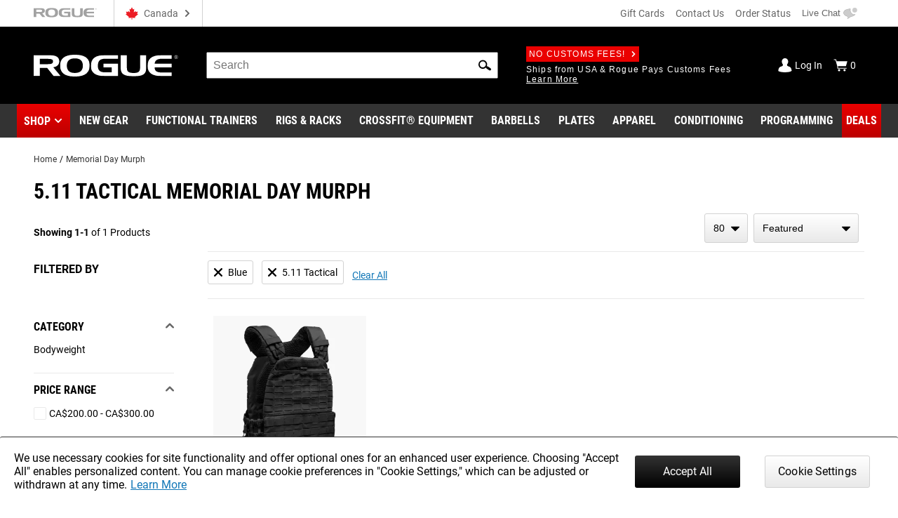

--- FILE ---
content_type: text/html; charset=utf-8
request_url: https://www.roguecanada.ca/memorial-day-murph?colorstandard=Blue&colorstandard=Gray&manufacturer=5.11%20Tactical
body_size: 41999
content:
<!DOCTYPE html>
<html lang="en">

<head><meta charset="utf-8">
<meta name="viewport" content="width=device-width, initial-scale=1">
<title>Memorial Day Murph | Rogue Fitness Canada</title>
<link rel="preconnect" href="https://assets.roguefitness.com">
<script async src="https://www.googletagmanager.com/gtag/js?id=G-SGVQFCWPFP">></script>
<script>
    window.ROGUE = {"env":"prod","release":{"hash":"218813b52e41c68d95679fde3d01658bdf765387effcf2ae41ce3111a67aab83","release":"release_2026-01-30","buildDate":"2026-01-30T19:22:44.160Z"},"baseUrl":"https://www.roguecanada.ca","site":{"code":"CAN","key":"01-d8O0filQ-aW00tx4MUDj2qH2A5s5t9xuMkd4w_4i4e_eRzeGK","id":2,"defaultCountry":"CA","defaultStoreId":2,"social":{"instagram":"https://instagram.com/roguefitness","facebook":"https://www.facebook.com/roguefitness","youtube":"https://www.youtube.com/user/roguefitness/","twitter":"https://twitter.com/RogueFitness/","tiktok":"https://www.tiktok.com/@roguefitness"},"name":"Rogue Fitness Canada","hostname":"www.roguecanada.ca","currency":"CAD","locales":["en-CA"],"cookieSettings":{"marketing":false,"performance":false,"functional":false},"pickup":{"enabled":false},"shipTo":["CA"],"defaultShippingMethod":"shqshared_ground","support":{"phone":"(780) 800-4851","email":"team@roguecanada.ca"},"forms":{"newsletters":{"newsletter":1029692,"rapidfire":1029693,"rogue invitational - tickets":7742363,"rogue invitational - volunteering":7742361,"rogue invitational - vendors":7742358,"rogue invitational - news and updates":7742366}},"cards":["visa","master","discover"],"applePay":{"supported":false}},"clientKeys":{"loqate":"TM67-CK62-GR76-YA43","maps":"AIzaSyD1pYz4LY06VvTIRyCOvcPH89E8efDHsDM","sentry":"https://31ace7b86e4b485a86c49c15c8820a52@o438387.ingest.sentry.io/5402984","adyen":"test_HDREZITF4VCCTBV2RY6ZTTXI44JXARWZ","adobePdfEmbed":"26ccedf333a34529b0361afad0b32e1e","paypal":"AbH5tiiDNx3XEp11nprcJP0ZCxHjwyYADPi292d-sC0HWOJqBB9KBo4goiN6a8w4RzC24QWkwPzGHm89","spreedly":"SNrC7S695GHfXgjhEDcTiW585vj","ga4":"G-SGVQFCWPFP","bing":"4016135","fb":"704527707301132","rs":{"dp":"/svc_analytics/","key":"2BDP1Ly3fWLYPl0UOj38iGz6bsV"},"iterableClient":"bd5502a802954abd81fe811c20519f4d","iterable":{"newsletter":1019163,"rapidfire":1018539,"invitationalNewsUpdates":7742366,"invitationalTickets":7742363,"invitationalVolunteering":7742361,"invitationalVendors":7742358},"bv":{"client":"roguecanada","env":"production","locale":"en_CA","key":"h427ebh17ly61a44hgba3u2yf"},"zendesk":"5aeba229-15ad-4aa6-a068-06a08aead874","rssform":"9333730921108","recaptchaSiteKey":"6LeKIQUnAAAAAC-6cOwdQ-s-3k40AjGKZ8KkICtP","strongest":{"baseUrl":"https://compete-strongest-com.global.ssl.fastly.net/api/p/"},"mapbox":{"mapboxGlJs":"pk.eyJ1IjoiZWNvbS1hZG1pbiIsImEiOiJjbTZ0Z3A5eGUwMnIxMnFxMHl4cDR5aXk3In0.1bfM7gqdHO9Bly1cWewFNA","searchBoxApi":"pk.eyJ1IjoiZWNvbS1hZG1pbiIsImEiOiJjbTZ0Z3A5eGUwMnIxMnFxMHl4cDR5aXk3In0.1bfM7gqdHO9Bly1cWewFNA"},"ads":{"key":"AW-1038475349","event":"Zq7BCKn8hgIQ1cCX7wM"},"gads_conv":"Zq7BCKn8hgIQ1cCX7wM"},"l10n":{"lang":"en","country":"CA","currency":"CAD","locale":"en-CA","index":true,"path":""},"forceFeatures":{},"url":"/memorial-day-murph?colorstandard=Blue&colorstandard=Gray&manufacturer=5.11%20Tactical","translations":{},"features":{"affirm_promo_rhpa":{"defaultValue":true},"gbp":{"defaultValue":true},"grouped_with_accessories":{"defaultValue":"original","rules":[{"condition":{"store":{"$ne":"USA"}},"force":"original"},{"condition":{"isRogue":true},"force":"new"},{"variations":["original","new"],"weights":[0.5,0.5],"coverage":1,"hashAttribute":"_id","meta":[{"key":"0"},{"key":"1"}]}]},"womens_shoe_size":{"defaultValue":false,"rules":[{"variations":[false,true],"weights":[0.5,0.5],"coverage":1,"hashAttribute":"_id","meta":[{"key":"0"},{"key":"1"}]}]},"site-selector-v2":{"defaultValue":false,"rules":[{"condition":{"store":{"$in":["EUR","GBR"]}},"force":true}]},"bumper_set_breakdown":{"defaultValue":true},"threeforfree_enabled":{"defaultValue":true,"rules":[{"condition":{"store":"CAN"},"force":false},{"condition":{"store":"APO"},"force":false}]},"programming":{"defaultValue":true},"ld-json-use-accessory":{"defaultValue":false,"rules":[{"condition":{"route":"/rogue-echo-bike"},"force":true}]},"app_hide_programing":{"defaultValue":false,"rules":[{"condition":{"store":{"$ne":"EUR"}},"force":true}]},"recaptcha_enterprise":{"defaultValue":true},"all_to_com":{"defaultValue":true},"recaptcha_enterprise_backend":{"defaultValue":true},"com_redirect":{"defaultValue":"301","rules":[{"force":"301"}]},"pap_cloud":{"defaultValue":true},"auto_reload_competition_data":{"defaultValue":true},"ip_popup":{"defaultValue":true,"rules":[{"condition":{"store":{"$ne":"USA"}},"force":false}]},"enable-eu-returns":{"defaultValue":true},"giftcard_wait_for_rfs":{"defaultValue":true},"uk_site_enabled":{"defaultValue":true},"invitational_year":{"defaultValue":2024},"eu-cookie-consent-enabled":{"defaultValue":true},"giftcard_api_enabled":{"defaultValue":true},"gc_guest_billing_enabled":{"defaultValue":true},"f-scale-table-enabled":{"defaultValue":true},"adyen-checkout":{"defaultValue":false,"rules":[{"condition":{"store":{"$in":["EUR","GBR","AUS"]}},"force":true}]},"app_applepay":{"defaultValue":"native"},"adyen-enable-edit":{"defaultValue":true},"enable_ar":{"defaultValue":true},"app_paypal":{"defaultValue":"3.3.1"},"enable_bv2":{"defaultValue":true},"enable_btwb_quick_registration":{"defaultValue":true},"require_challenge_auth":{"defaultValue":true,"rules":[{"key":"login-required-challenge-registration","variations":[true,false],"weights":[1,0],"coverage":1,"hashAttribute":"_id","hashVersion":1,"meta":[{"key":"0"},{"key":"1"}],"seed":"93881417-926f-49ba-b136-7191bc1dba8d","phase":"1"}]},"show-bundle-none-swatch":{"defaultValue":true},"enable_gym_map":{"defaultValue":true},"use_encrypted_glb":{"defaultValue":true},"override_high_shipping":{"defaultValue":true},"compat_enabled":{"defaultValue":true,"rules":[{"key":"show_compatibility","variations":[true,false],"weights":[1,0],"coverage":1,"hashAttribute":"_id","hashVersion":1,"meta":[{"key":"0"},{"key":"1"}],"seed":"f0dc9ee6-ec69-4c33-9e36-f33aa98b622c","phase":"5"}]},"compat_orderhistory_enabled":{"defaultValue":true},"my-account-zeus-saved-designs":{"defaultValue":true},"enable_gym_add":{"defaultValue":true},"my-account-custom-quotes":{"defaultValue":true},"enable-instructions":{"defaultValue":true},"enable_gym_map_backend":{"defaultValue":true},"enable_gym_equipment":{"defaultValue":true},"enable-mass-storage":{"defaultValue":false,"rules":[{"condition":{"store":{"$in":["USA","CAN"]}},"force":true}]},"rfk_results_ab":{"defaultValue":false,"rules":[{"key":"rfk_results_ab","variations":[false,true],"weights":[0,1],"coverage":1,"hashAttribute":"_id","hashVersion":1,"meta":[{"key":"0"},{"key":"1"}],"seed":"38d82d90-41c4-46e3-abe8-d9cf5880a199","phase":"1"}]},"use_large_gallery_thumbs":{"defaultValue":true},"child_promos_enabled":{"defaultValue":true},"enable-review-summaries":{"defaultValue":true},"enable-theindex-navbar":{"defaultValue":true},"enable-review-gallery":{"defaultValue":true},"truemed_enabled_backend":{"defaultValue":true,"rules":[{"condition":{"website":{"$ne":"US"}},"force":false}]},"truemed_enabled_spa":{"defaultValue":true,"rules":[{"condition":{"store":{"$ne":"USA"}},"force":false}]},"app_requirements":{"defaultValue":{"appLatestVersion":"","appRequiredVersion":"","rowerRequiredVersion":"1.1.81","skiRequiredVersion":"20.1.70","bikeRequiredVersion":"30.1.36"}},"app_integrations":{"defaultValue":{"appleHealthKit":false,"googleFit":false,"garminConnect":false,"strava":false}},"app_enable_multiconnect":{"defaultValue":true}}};
    window.ROGUE_RENDER_START = new Date();
    window.uetq = window.uetq || []
    window.dataLayer = window.dataLayer || [];
    function gtag() { dataLayer.push(arguments); }

    if (window.ROGUE.site?.cookieSettings) {
      window.gtag('consent', 'default', {
        ad_storage: 'denied',
        ad_user_data: 'denied',
        ad_personalization: 'denied',
        personalization_storage: 'denied',
        analytics_storage: 'denied',
        functionality_storage: 'denied',
        security_storage: 'denied',
      })
    }

    gtag('js', new Date());
  </script>
<script>
    window.startFb = function () {
      !function (f, b, e, v, n, t, s) {
        if (f.fbq) return; n = f.fbq = function () {
          n.callMethod ?
            n.callMethod.apply(n, arguments) : n.queue.push(arguments)
        };
        if (!f._fbq) f._fbq = n; n.push = n; n.loaded = !0; n.version = '2.0';
        n.queue = []; t = b.createElement(e); t.async = !0;
        t.src = v; s = b.getElementsByTagName(e)[0];
        s.parentNode.insertBefore(t, s)
      }(window, document, 'script',
        'https://connect.facebook.net/en_US/fbevents.js');
    }
  </script>
<script type="text/javascript">
    window.startRudder = function () { !function () { "use strict"; window.RudderSnippetVersion = "3.0.60"; var e = "rudderanalytics"; window[e] = window[e] || []; var t = window[e]; if (Array.isArray(t)) { if (!0 === t.snippetExecuted && window.console && console.error) console.error("RudderStack JavaScript SDK snippet included more than once."); else { t.snippetExecuted = !0, window.rudderAnalyticsBuildType = "legacy"; var r = "async";["setDefaultInstanceKey", "load", "ready", "page", "track", "identify", "alias", "group", "reset", "setAnonymousId", "startSession", "endSession", "consent",].forEach(function (r) { t[r] = function () { Array.isArray(window[e]) ? t.push([r].concat(Array.prototype.slice.call(arguments))) : window[e][r]?.apply(window[e], arguments) } }); try { Function('class Test{field=()=>{};test({prop=[]}={}){return prop?(prop?.property??[...prop]):import("");}}'), window.rudderAnalyticsBuildType = "modern" } catch (n) { } var d = document.head || document.getElementsByTagName("head")[0], i = document.body || document.getElementsByTagName("body")[0]; window.rudderAnalyticsAddScript = function (e, t, n) { var s = document.createElement("script"); s.src = e, s.setAttribute("data-loader", "RS_JS_SDK"), t && n && s.setAttribute(t, n), "async" === r ? s.async = !0 : "defer" === r && (s.defer = !0), d ? d.insertBefore(s, d.firstChild) : i.insertBefore(s, i.firstChild) }, window.rudderAnalyticsMount = function () { (function () { if ("undefined" == typeof globalThis) { var e = "undefined" != typeof self ? self : "undefined" != typeof window ? window : null; e && Object.defineProperty(e, "globalThis", { value: e, configurable: !0 }) } })(), window.rudderAnalyticsAddScript("https://cdn.rudderlabs.com/v3/modern/rsa.min.js", "data-rsa-write-key", window.ROGUE.clientKeys.rs.key) }, "undefined" == typeof Promise || "undefined" == typeof globalThis ? window.rudderAnalyticsAddScript("https://polyfill-fastly.io/v3/polyfill.min.js?version=3.111.0&features=Symbol%2CPromise&callback=rudderAnalyticsMount") : window.rudderAnalyticsMount() } } }() };
  </script>
<script>
    if (!window.ROGUE.site?.cookieSettings) {
      window.startFb()
    }
  </script>
<script nomodule src="/svc_spa/js/polyfill.compat.min.js"></script>
<link rel="stylesheet" crossorigin href="/svc_spa/entry-client-TLZYVJT5.css">
<link rel="stylesheet" href="/svc_spa/cookie-agree-C84SX4o5.css">
<link rel="stylesheet" href="/svc_spa/top-6XKP1_68.css">
<link rel="stylesheet" href="/svc_spa/live-chat-CbPbOp0t.css">
<link rel="stylesheet" href="/svc_spa/category-DzR6Ibgi.css">
<link rel="stylesheet" href="/svc_spa/picture-in-picture-D-_xIahl.css">
<link rel="stylesheet" href="/svc_spa/deals-DG1JLuym.css">
<link rel="stylesheet" href="/svc_spa/shop-menu-DklwBYMb.css">
<link rel="stylesheet" href="/svc_spa/RogueSelect-D2GccaKK.css">
<link rel="stylesheet" href="/svc_spa/update-facet-routes-Cr9PX0nm.css">
<link rel="stylesheet" href="/svc_spa/Checkbox-ZIw3TF-8.css">
<link rel="stylesheet" href="/svc_spa/product-stars-702vilZc.css">
<link rel="stylesheet" href="/svc_spa/filters-box-values-BDTOsP6I.css">
<link rel="stylesheet" href="/svc_spa/product-compare-drawer-jDs6BTuI.css">
<link rel="preload" as="font" type="font/woff2" href="/svc_spa/roboto-v27-latin-regular.woff2" crossorigin>
<link rel="preload" as="font" type="font/woff2" href="/svc_spa/roboto-v27-latin-700.woff2" crossorigin>
<link rel="preload" as="font" type="font/woff2" href="/svc_spa/roboto-condensed-v19-latin-regular.woff2" crossorigin>
<link rel="preload" as="font" type="font/woff2" href="/svc_spa/roboto-condensed-v19-latin-700.woff2" crossorigin>
<link rel="modulepreload" crossorigin href="/svc_spa/entry-client-Bv3zjZEY.js">
<link rel="modulepreload" crossorigin href="/svc_spa/zendesk-U28uS-0q.js">
<link rel="modulepreload" crossorigin href="/svc_spa/cookie-agree-Fe6P9eSK.js">
<link rel="modulepreload" crossorigin href="/svc_spa/top-BNPzn1g9.js">
<link rel="modulepreload" crossorigin href="/svc_spa/live-chat-Cbu4WEUy.js">
<link rel="modulepreload" crossorigin href="/svc_spa/category-D5yj-2DH.js">
<link rel="modulepreload" crossorigin href="/svc_spa/picture-in-picture-C4oIgIN5.js">
<link rel="modulepreload" crossorigin href="/svc_spa/deals-D0g5MxbD.js">
<link rel="modulepreload" crossorigin href="/svc_spa/shop-menu-g0XFmfCe.js">
<link rel="modulepreload" crossorigin href="/svc_spa/RogueSelect-CwptY10h.js">
<link rel="modulepreload" crossorigin href="/svc_spa/update-facet-routes-Twn6_ijZ.js">
<link rel="modulepreload" crossorigin href="/svc_spa/Checkbox-Bw6VZPhJ.js">
<link rel="modulepreload" crossorigin href="/svc_spa/product-stars-D01XRlyB.js">
<link rel="modulepreload" crossorigin href="/svc_spa/filters-box-values-D9lVUJnp.js">
<link rel="modulepreload" crossorigin href="/svc_spa/product-compare-drawer-DI7O_o2g.js">
<script type="module" crossorigin src="/svc_spa/index-BRjxhK4D.js"></script>
<meta http-equiv="X-UA-Compatible" content="IE=edge">
<link rel="icon" href="/svc_spa/favicon.ico">
<link rel="apple-touch-icon" href="/svc_spa/apple-touch-icon.png">
<meta property="itemprop:name" content="Memorial Day Murph">
<meta property="og:title" content="Memorial Day Murph">
<meta property="og:locale" content="en-CA">
<meta property="og:type" content="product">
<meta property="fb:app_id" content="1664713057151785">
<meta property="fb:admins" content="731170917">
<meta name="description" content="Rogue is pleased to raise awareness for this great cause and to help equip athletes looking to take on the Murph themselves. The epic challenge—which starts and ends with a one mile run and includes 100 pull-ups, 200 push-ups, and 300 squats—is traditionally performed while wearing a 20 LB weighted vest / body armor.">
<meta property="og:description" content="Rogue is pleased to raise awareness for this great cause and to help equip athletes looking to take on the Murph themselves. The epic challenge—which starts and ends with a one mile run and includes 100 pull-ups, 200 push-ups, and 300 squats—is traditionally performed while wearing a 20 LB weighted vest / body armor.">
<meta property="og:image" content="https://assets.roguefitness.com/image/upload/v1610106897/media/rogue-og.jpg">
<link rel="alternate" hreflang="x-default" href="https://www.roguefitness.com/memorial-day-murph" data-hid="hreflang-x-default">
<link rel="alternate" hreflang="en-US" href="https://www.roguefitness.com/memorial-day-murph" data-hid="hreflang-en-US">
<link rel="alternate" hreflang="en-AU" href="https://www.rogueaustralia.com.au/memorial-day-murph" data-hid="hreflang-en-AU">
<link rel="alternate" hreflang="en-CA" href="https://www.roguecanada.ca/memorial-day-murph" data-hid="hreflang-en-CA">
<link rel="alternate" hreflang="en-GB" href="https://www.roguefitness.com/gb/memorial-day-murph" data-hid="hreflang-en-GB">
<link rel="alternate" hreflang="es-ES" href="https://www.roguefitness.com/es/memorial-day-murph" data-hid="hreflang-es-ES">
<link rel="alternate" hreflang="en-ES" href="https://www.roguefitness.com/es/en/memorial-day-murph" data-hid="hreflang-en-ES">
<link rel="alternate" hreflang="fr-FR" href="https://www.roguefitness.com/fr/memorial-day-murph" data-hid="hreflang-fr-FR">
<link rel="alternate" hreflang="en-FR" href="https://www.roguefitness.com/fr/en/memorial-day-murph" data-hid="hreflang-en-FR">
<link rel="alternate" hreflang="nl-BE" href="https://www.roguefitness.com/be/memorial-day-murph" data-hid="hreflang-nl-BE">
<link rel="alternate" hreflang="en-BE" href="https://www.roguefitness.com/be/en/memorial-day-murph" data-hid="hreflang-en-BE">
<link rel="alternate" hreflang="de-DE" href="https://www.roguefitness.com/de/memorial-day-murph" data-hid="hreflang-de-DE">
<link rel="alternate" hreflang="en-DE" href="https://www.roguefitness.com/de/en/memorial-day-murph" data-hid="hreflang-en-DE">
<meta name="robots" content="noindex,nofollow">
<script type="application/ld+json" data-hid="breadcrumb-ld-json">{"@context":"http://schema.org","@type":"BreadcrumbList","itemListElement":[{"@type":"ListItem","position":1,"name":"Rogue Fitness Canada","item":"https://www.roguecanada.ca"},{"@type":"ListItem","position":2,"name":"Memorial Day Murph","item":"https://www.roguecanada.ca/memorial-day-murph"}]}</script></head>

<body>
  <div id="app-wrapper"><div id="app" data-allow-mismatch="class" data-theme="light" class="mobile"><!----><!----><div class="rogue-a11y-container" data-v-57e0f14d><div id="skiplink" tabindex="0" data-v-57e0f14d></div><div class="focus-test" tabindex="0" data-v-57e0f14d></div><!----></div><div modelvalue="false"></div><!----><div id="cookie-agree" data-v-cae6fb4c><!----><!----></div><!----><!----><header class="show-shop" data-v-517c5a40><div class="mobile-backdrop" data-v-517c5a40></div><div class="block" id="block-above-header" data-v-517c5a40 data-v-581d0836><span data-v-581d0836></span></div><div class="header-top main-container-wide" data-track="Header Top" data-v-517c5a40 data-v-290d8e7b><a href="https://www.roguecanada.ca" data-allow-mismatch="attribute" data-v-290d8e7b><!--[--><img class="top-header-logo" src="/svc_spa/rogue-logo-gray-NsSxUTHJ.svg" alt="Rogue Fitness" width="90" height="14" data-v-290d8e7b><!--]--></a><div class="store-switcher-v2" data-v-290d8e7b data-v-a3be0501><button class="a11y site-selector change-country" data-v-a3be0501><span class="icon" aria-hidden="true" style="" data-v-a3be0501><svg aria-hidden="true"><use href="/svc_spa/assets/base.svg#sprite-flag-can"></use></svg></span><span class="name" data-v-a3be0501>Canada</span><span class="icon down" aria-hidden="true" style="color:#666;" data-v-a3be0501><svg aria-hidden="true"><use href="/svc_spa/assets/base.svg#sprite-arrow-right"></use></svg></span></button></div><div class="space" data-v-290d8e7b></div><a href="/e-gift-cards" data-allow-mismatch="attribute" class="giftcard" data-v-290d8e7b><!--[-->Gift Cards<!--]--></a><a href="/contact-us" data-allow-mismatch="attribute" data-v-290d8e7b><!--[-->Contact Us<!--]--></a><a href="/shippingtracker" data-allow-mismatch="attribute" data-v-290d8e7b><!--[-->Order Status<!--]--></a><button class="live-chat chat" title="Live Chat" tabindex="0" data-v-290d8e7b data-v-25d32b8c><span class="text" data-v-25d32b8c>Live Chat</span></button></div><div class="main-wrap main-header" data-track="Main Header" data-v-517c5a40 data-v-098e9b70><div class="main main-container-wide" data-v-098e9b70><div class="hamburger" data-v-098e9b70><div class="box" data-v-098e9b70></div><div class="box" data-v-098e9b70></div><div class="box" data-v-098e9b70></div></div><a href="https://www.roguecanada.ca" data-allow-mismatch="attribute" class="logo-wrap" aria-label="Link to Homepage" data-v-098e9b70><!--[--><img class="header-logo" src="/svc_spa/rogue-logo-Dsrewa9_.svg" alt="Rogue Fitness Canada" width="275" height="43" data-v-098e9b70><!--]--></a><div class="middle" data-v-098e9b70><div class="site-search" tabindex="-1" data-v-098e9b70 data-v-2feb3c4a><form autocomplete="off" tabindex="-1" data-v-2feb3c4a><label class="rogue-hidden-semantic-label" for="search-bar-input" data-v-2feb3c4a>Search Bar</label><input class="search-input" tabindex="-1" id="search-bar-input" placeholder="Search" autocomplete="off" role="search" value="" data-v-2feb3c4a></form><button class="a11y search-icon" tabindex="-1" aria-label="Search" role="button" data-v-2feb3c4a><span class="icon" aria-hidden="true" style="" data-v-2feb3c4a><svg aria-hidden="true"><use href="/svc_spa/assets/base.svg#sprite-search"></use></svg></span></button><button class="a11y close-icon" aria-label="Hide" data-v-2feb3c4a><span class="icon close-icon" aria-hidden="true" style="" data-v-2feb3c4a><svg aria-hidden="true"><use href="/svc_spa/assets/base.svg#sprite-x"></use></svg></span></button><div class="search-results" data-track="Site Search" data-v-2feb3c4a><div class="results" data-v-2feb3c4a><div class="tab rfk-results-container" active="true" data-v-2feb3c4a data-v-3903c14e data-v-a4146629><div class="tab-left" data-v-a4146629><!----><!--[--><div class="suggestion-container" data-v-3903c14e data-v-a4146629-s><!----><!----><div class="products" data-v-3903c14e data-v-a4146629-s><!--[--><!--]--></div><div class="links" data-v-3903c14e data-v-a4146629-s><!----><!----></div></div><!--]--></div><div class="tab-right" data-v-a4146629><!----><!--[--><div class="right-side" data-v-3903c14e data-v-a4146629-s><div class="phrases" data-v-3903c14e data-v-a4146629-s><h3 class="section-title" data-v-3903c14e data-v-a4146629-s></h3><!--[--><!--]--></div><!----></div><!--]--></div></div></div></div></div><div class="deals" data-v-098e9b70 data-v-e59c283b><a href="/order-process" data-allow-mismatch="attribute" class="badge" data-v-e59c283b><!--[-->No Customs Fees!<span class="icon" aria-hidden="true" style="color:white;" data-v-e59c283b><svg aria-hidden="true"><use href="/svc_spa/assets/base.svg#sprite-arrow-right"></use></svg></span><!--]--></a><br data-v-e59c283b><div class="deal-slides" tabindex="0" data-v-e59c283b><!----><!----><!----><!----><!----><a href="/order-process" data-allow-mismatch="attribute" class="slide show" tabindex="-1" data-v-e59c283b><!--[--><div data-v-e59c283b>Ships from USA & Rogue Pays Customs Fees <span class="link">Learn More</span></div><!--]--></a></div></div></div><div class="chat-widget" data-v-098e9b70><button class="live-chat chat-mobile" title="Live Chat" tabindex="0" data-v-098e9b70 data-v-25d32b8c><span class="text" data-v-25d32b8c>Live Chat</span></button></div><div class="acct" data-v-098e9b70><div class="account" data-v-098e9b70 data-v-7ce3a909><a href="/login" data-allow-mismatch="attribute" class="status" data-v-7ce3a909><!--[--><span class="icon" aria-hidden="true" style="color:white;" data-v-7ce3a909><svg aria-hidden="true"><use href="/svc_spa/assets/base.svg#sprite-guest"></use></svg></span><div class="text" data-v-7ce3a909>Log In</div><!--]--></a><a href="/cart" data-allow-mismatch="attribute" class="cart cart-icon" tabindex="-1" aria-label="Show Cart" data-v-7ce3a909><!--[--><span class="icon" aria-hidden="true" style="color:white;" data-v-7ce3a909><svg aria-hidden="true"><use href="/svc_spa/assets/base.svg#sprite-cart"></use></svg></span><div class="text" data-v-7ce3a909>0</div><!--]--></a></div></div></div></div><div class="link-wrap" data-v-517c5a40 data-v-b8f7cb3f><div class="links main-container" data-v-b8f7cb3f><div class="link red-link has-dropdown has-icon hover-dropdown" onmouseenter="document.activeElement.blur()" tabindex="-1" data-v-b8f7cb3f><button class="shop-btn" role="button" tabindex="0" data-v-b8f7cb3f>Shop</button><span class="icon" aria-hidden="true" style="color:white;" tabindex="-1" data-v-b8f7cb3f><svg aria-hidden="true"><use href="/svc_spa/assets/base.svg#sprite-arrow-down"></use></svg></span><div class="mega shop-mega dropdown shop-menu" tabindex="0" data-track="megamenu" data-v-b8f7cb3f data-v-a94e1d57><div class="tab-container menu-tabs" role="tablist" data-v-a94e1d57 data-v-19fcc21f><div class="tab-header" data-v-19fcc21f><!--[--><h2 class="tabs-header" role="tab" data-v-19fcc21f></h2><!--]--><!----><div class="tabs custom-scroll no-pad" data-v-19fcc21f><!--[--><button role="tab" tabindex="0" aria-selected="true" class="active a11y tab-title" data-v-19fcc21f>Shop by Category</button><button role="tab" tabindex="0" aria-selected="false" class="a11y tab-title" data-v-19fcc21f>The Index</button><!--]--></div></div></div><div class="mega-content" data-v-a94e1d57><!--[--><!--[--><div class="menu-item deals top-level" data-v-2de9d6a1><div class="menu-link" data-v-2de9d6a1><a href="/deals" data-allow-mismatch="attribute" categoryid="-1" aria-label="Link to Deals" data-v-2de9d6a1><!--[--><!---->Deals<!--]--></a><div class="arrow" data-v-2de9d6a1></div><div class="after-link" data-v-2de9d6a1></div></div><div class="panel" data-v-2de9d6a1><!--[--><!--]--></div></div><div class="menu-item top-level" data-v-2de9d6a1><div class="menu-link" data-v-2de9d6a1><a href="/weightlifting-bars-plates" data-allow-mismatch="attribute" categoryid="4667" aria-label="Link to Weightlifting Bars &amp; Plates" data-v-2de9d6a1><!--[--><!---->Weightlifting Bars &amp; Plates<!--]--></a><div class="arrow" data-v-2de9d6a1></div><div class="after-link" data-v-2de9d6a1></div></div><div class="panel" data-v-2de9d6a1><!--[--><div class="category-panel"><div><div class="l1-head"><a href="/weightlifting-bars-plates" data-allow-mismatch="attribute" class="title" categoryid="4667" aria-label="Link to Weightlifting Bars &amp; Plates"><!--[-->Weightlifting Bars &amp; Plates<!----><!--]--></a></div><div class="children"><!--[--><div class="menu-item child-menu" data-v-2de9d6a1><div class="menu-link" data-v-2de9d6a1><a href="/weightlifting-bars-plates/barbells" data-allow-mismatch="attribute" categoryid="4669" aria-label="Link to Barbells" data-v-2de9d6a1><!--[--><div class="rg-img r-custom menu-img" style="" ssr lazy data-v-2de9d6a1><div style="padding-top:100%;"></div><img src="https://assets.roguefitness.com/f_auto,q_auto,c_fill,g_center,w_128,h_128,b_rgb:f8f8f8/catalog/Weightlifting%20Bars%20and%20Plates/Barbells/Mens%2020KG%20Barbells/AU-OHIOCERAKOTE/AU-OHIOCERAKOTE-TH_oljo13.png" class="loaded" alt="Barbells" loading="lazy" fetchpriority="auto"></div>Barbells<!--]--></a><div class="arrow" data-v-2de9d6a1></div><div class="after-link" data-v-2de9d6a1></div></div><div class="panel" data-v-2de9d6a1><!--[--><!--[--><a href="/weightlifting-bars-plates/barbells/mens-20kg-barbells" data-allow-mismatch="attribute" class="cat-link" categoryid="4671" aria-label="Link to Men&#39;s 20KG Barbells"><!--[-->Men&#39;s 20KG Barbells<div class="arrow"></div><!--]--></a><a href="/weightlifting-bars-plates/barbells/womens-15kg-barbells" data-allow-mismatch="attribute" class="cat-link" categoryid="4673" aria-label="Link to Women&#39;s 15KG Barbells"><!--[-->Women&#39;s 15KG Barbells<div class="arrow"></div><!--]--></a><a href="/weightlifting-bars-plates/barbells/junior-barbells" data-allow-mismatch="attribute" class="cat-link" categoryid="4675" aria-label="Link to Junior&#39;s Barbells"><!--[-->Junior&#39;s Barbells<div class="arrow"></div><!--]--></a><a href="/weightlifting-bars-plates/barbells/technique-barbells" data-allow-mismatch="attribute" class="cat-link" categoryid="4677" aria-label="Link to Technique Barbells"><!--[-->Technique Barbells<div class="arrow"></div><!--]--></a><a href="/weightlifting-bars-plates/barbells/specialty-barbells" data-allow-mismatch="attribute" class="cat-link" categoryid="4679" aria-label="Link to Specialty Barbells"><!--[-->Specialty Barbells<div class="arrow"></div><!--]--></a><a href="/weightlifting-bars-plates/barbells/barbell-components" data-allow-mismatch="attribute" class="cat-link" categoryid="14109" aria-label="Link to Barbell Components"><!--[-->Barbell Components<div class="arrow"></div><!--]--></a><!--]--><!--]--></div></div><div class="menu-item child-menu" data-v-2de9d6a1><div class="menu-link" data-v-2de9d6a1><a href="/weightlifting-bars-plates/bumpers" data-allow-mismatch="attribute" categoryid="4681" aria-label="Link to Plates" data-v-2de9d6a1><!--[--><div class="rg-img r-custom menu-img" style="" ssr lazy data-v-2de9d6a1><div style="padding-top:100%;"></div><img src="https://assets.roguefitness.com/f_auto,q_auto,c_fill,g_center,w_128,h_128,b_rgb:f8f8f8/catalog/Weightlifting%20Bars%20and%20Plates/Plates/Bumper%20Plates/IP0125/IP0125-TH_htw9hf.png" class="loaded" alt="Plates" loading="lazy" fetchpriority="auto"></div>Plates<!--]--></a><div class="arrow" data-v-2de9d6a1></div><div class="after-link" data-v-2de9d6a1></div></div><div class="panel" data-v-2de9d6a1><!--[--><!--[--><a href="/weightlifting-bars-plates/bumpers/bumper-plates" data-allow-mismatch="attribute" class="cat-link" categoryid="4683" aria-label="Link to Bumper Plates"><!--[-->Bumper Plates<div class="arrow"></div><!--]--></a><a href="/weightlifting-bars-plates/bumpers/competition-bumpers" data-allow-mismatch="attribute" class="cat-link" categoryid="4685" aria-label="Link to Competition Bumpers"><!--[-->Competition Bumpers<div class="arrow"></div><!--]--></a><a href="/weightlifting-bars-plates/bumpers/steel-plates" data-allow-mismatch="attribute" class="cat-link" categoryid="4687" aria-label="Link to Steel Plates"><!--[-->Steel Plates<div class="arrow"></div><!--]--></a><a href="/weightlifting-bars-plates/bumpers/change-plates" data-allow-mismatch="attribute" class="cat-link" categoryid="4689" aria-label="Link to Change Plates"><!--[-->Change Plates<div class="arrow"></div><!--]--></a><!--]--><!--]--></div></div><div class="menu-item child-menu" data-v-2de9d6a1><div class="menu-link" data-v-2de9d6a1><a href="/weightlifting-bars-plates/storage" data-allow-mismatch="attribute" categoryid="4691" aria-label="Link to Storage" data-v-2de9d6a1><!--[--><div class="rg-img r-custom menu-img" style="" ssr lazy data-v-2de9d6a1><div style="padding-top:100%;"></div><img src="https://assets.roguefitness.com/f_auto,q_auto,c_fill,g_center,w_128,h_128,b_rgb:f8f8f8/catalog/Weightlifting%20Bars%20and%20Plates/Storage/Plate%20Storage/AU-PLTREE-2/AU-PLTREE-2-TH_baralp.png" class="loaded" alt="Storage" loading="lazy" fetchpriority="auto"></div>Storage<!--]--></a><div class="arrow" data-v-2de9d6a1></div><div class="after-link" data-v-2de9d6a1></div></div><div class="panel" data-v-2de9d6a1><!--[--><!--[--><a href="/weightlifting-bars-plates/storage/barbells" data-allow-mismatch="attribute" class="cat-link" categoryid="4693" aria-label="Link to Barbell Storage"><!--[-->Barbell Storage<div class="arrow"></div><!--]--></a><a href="/weightlifting-bars-plates/storage/plate-storage" data-allow-mismatch="attribute" class="cat-link" categoryid="4695" aria-label="Link to Plate Storage"><!--[-->Plate Storage<div class="arrow"></div><!--]--></a><a href="/weightlifting-bars-plates/storage/dumbbells" data-allow-mismatch="attribute" class="cat-link" categoryid="4697" aria-label="Link to Dumbbell Storage"><!--[-->Dumbbell Storage<div class="arrow"></div><!--]--></a><a href="/weightlifting-bars-plates/storage/kettlebells" data-allow-mismatch="attribute" class="cat-link" categoryid="4699" aria-label="Link to Kettlebell Storage"><!--[-->Kettlebell Storage<div class="arrow"></div><!--]--></a><a href="/weightlifting-bars-plates/storage/accessories" data-allow-mismatch="attribute" class="cat-link" categoryid="4701" aria-label="Link to Storage Accessories"><!--[-->Storage Accessories<div class="arrow"></div><!--]--></a><a href="/weightlifting-bars-plates/storage/wall-storage" data-allow-mismatch="attribute" class="cat-link" categoryid="10190" aria-label="Link to Wall Storage"><!--[-->Wall Storage<div class="arrow"></div><!--]--></a><!--]--><!--]--></div></div><div class="menu-item child-menu" data-v-2de9d6a1><div class="menu-link" data-v-2de9d6a1><a href="/weightlifting-bars-plates/collars" data-allow-mismatch="attribute" categoryid="4703" aria-label="Link to Collars" data-v-2de9d6a1><!--[--><div class="rg-img r-custom menu-img" style="" ssr lazy data-v-2de9d6a1><div style="padding-top:100%;"></div><img src="https://assets.roguefitness.com/f_auto,q_auto,c_fill,g_center,w_128,h_128,b_rgb:f8f8f8/catalog/Weightlifting%20Bars%20and%20Plates/Collars/OSO%20Collars/RA1571-AN-GM/RA1571-AN-GM-TH_cqk5oz.png" class="loaded" alt="Collars" loading="lazy" fetchpriority="auto"></div>Collars<!--]--></a><div class="arrow" data-v-2de9d6a1></div><div class="after-link" data-v-2de9d6a1></div></div><div class="panel" data-v-2de9d6a1><!--[--><!--[--><a href="/weightlifting-bars-plates/collars/hg-collars" data-allow-mismatch="attribute" class="cat-link" categoryid="4705" aria-label="Link to HG Collars"><!--[-->HG Collars<div class="arrow"></div><!--]--></a><a href="/weightlifting-bars-plates/collars/spring-collars" data-allow-mismatch="attribute" class="cat-link" categoryid="4707" aria-label="Link to Spring Collars"><!--[-->Spring Collars<div class="arrow"></div><!--]--></a><a href="/weightlifting-bars-plates/collars/specialty-collars" data-allow-mismatch="attribute" class="cat-link" categoryid="4709" aria-label="Link to Specialty Collars"><!--[-->Specialty Collars<div class="arrow"></div><!--]--></a><a href="/weightlifting-bars-plates/collars/oso-collars" data-allow-mismatch="attribute" class="cat-link" categoryid="13271" aria-label="Link to OSO Collars"><!--[-->OSO Collars<div class="arrow"></div><!--]--></a><!--]--><!--]--></div></div><!--]--></div></div><!----></div><!--]--></div></div><div class="menu-item top-level" data-v-2de9d6a1><div class="menu-link" data-v-2de9d6a1><a href="/strength-equipment" data-allow-mismatch="attribute" categoryid="4721" aria-label="Link to Strength Equipment" data-v-2de9d6a1><!--[--><!---->Strength Equipment<!--]--></a><div class="arrow" data-v-2de9d6a1></div><div class="after-link" data-v-2de9d6a1></div></div><div class="panel" data-v-2de9d6a1><!--[--><div class="category-panel"><div><div class="l1-head"><a href="/strength-equipment" data-allow-mismatch="attribute" class="title" categoryid="4721" aria-label="Link to Strength Equipment"><!--[-->Strength Equipment<!----><!--]--></a></div><div class="children"><!--[--><div class="menu-item child-menu" data-v-2de9d6a1><div class="menu-link" data-v-2de9d6a1><a href="/strength-equipment/functional-trainers" data-allow-mismatch="attribute" categoryid="14591" aria-label="Link to Functional Trainers" data-v-2de9d6a1><!--[--><div class="rg-img r-custom menu-img" style="" ssr lazy data-v-2de9d6a1><div style="padding-top:100%;"></div><img src="https://assets.roguefitness.com/f_auto,q_auto,c_fill,g_center,w_128,h_128,b_rgb:f8f8f8/catalog/Strength%20Equipment/Strength%20Training/FX-1%20Functional%20Trainer/FX-1%20Functional%20Trainer%20%2B%20RM-6/Red-FT-weight-stack-TH_ttjrpy.png" class="loaded" alt="Functional Trainers" loading="lazy" fetchpriority="auto"></div>Functional Trainers<!--]--></a><div class="arrow" data-v-2de9d6a1></div><div class="after-link" data-v-2de9d6a1></div></div><div class="panel" data-v-2de9d6a1><!--[--><!--[--><a href="/strength-equipment/functional-trainers/monster" data-allow-mismatch="attribute" class="cat-link" categoryid="14592" aria-label="Link to Monster Series"><!--[-->Monster Series<div class="arrow"></div><!--]--></a><a href="/strength-equipment/functional-trainers/monster-lite" data-allow-mismatch="attribute" class="cat-link" categoryid="14593" aria-label="Link to Monster Lite Series"><!--[-->Monster Lite Series<div class="arrow"></div><!--]--></a><a href="/rogue-rigs-racks/accessories/cable-pulley-accessories" data-allow-mismatch="attribute" class="cat-link" categoryid="14292" aria-label="Link to Cable Attachments"><!--[-->Cable Attachments<div class="arrow"></div><!--]--></a><!--]--><!--]--></div></div><div class="menu-item child-menu" data-v-2de9d6a1><div class="menu-link" data-v-2de9d6a1><a href="/strength-equipment/power-racks" data-allow-mismatch="attribute" categoryid="4733" aria-label="Link to Power Racks" data-v-2de9d6a1><!--[--><div class="rg-img r-custom menu-img" style="" ssr lazy data-v-2de9d6a1><div style="padding-top:100%;"></div><img src="https://assets.roguefitness.com/f_auto,q_auto,c_fill,g_center,w_128,h_128,b_rgb:f8f8f8/catalog/Rigs%20and%20Racks/Power%20Racks%20/Monster%20Racks/RM-4/RM-4-SATIN-BLACK-TH_qvulup.png" class="loaded" alt="Power Racks" loading="lazy" fetchpriority="auto"></div>Power Racks<!--]--></a><div class="arrow" data-v-2de9d6a1></div><div class="after-link" data-v-2de9d6a1></div></div><div class="panel" data-v-2de9d6a1><!--[--><!--[--><a href="/strength-equipment/power-racks/monster-series" data-allow-mismatch="attribute" class="cat-link" categoryid="4735" aria-label="Link to Monster Series"><!--[-->Monster Series<div class="arrow"></div><!--]--></a><a href="/strength-equipment/power-racks/monster-lite-series" data-allow-mismatch="attribute" class="cat-link" categoryid="4737" aria-label="Link to Monster Lite Series"><!--[-->Monster Lite Series<div class="arrow"></div><!--]--></a><a href="/strength-equipment/power-racks/rogue-infinity-series" data-allow-mismatch="attribute" class="cat-link" categoryid="4739" aria-label="Link to Infinity Series"><!--[-->Infinity Series<div class="arrow"></div><!--]--></a><!--]--><!--]--></div></div><div class="menu-item child-menu" data-v-2de9d6a1><div class="menu-link" data-v-2de9d6a1><a href="/strength-equipment/squat-stands" data-allow-mismatch="attribute" categoryid="4723" aria-label="Link to Squat Stands" data-v-2de9d6a1><!--[--><div class="rg-img r-custom menu-img" style="" ssr lazy data-v-2de9d6a1><div style="padding-top:100%;"></div><img src="https://assets.roguefitness.com/f_auto,q_auto,c_fill,g_center,w_128,h_128,b_rgb:f8f8f8/catalog/Rigs%20and%20Racks/Squat%20Stands/Monster%20Lite%20Squat%20Stands/AU-SML2/AU-SML2-th_yoeyqn.png" class="loaded" alt="Squat Stands" loading="lazy" fetchpriority="auto"></div>Squat Stands<!--]--></a><div class="arrow" data-v-2de9d6a1></div><div class="after-link" data-v-2de9d6a1></div></div><div class="panel" data-v-2de9d6a1><!--[--><!--[--><a href="/strength-equipment/squat-stands/monster-series" data-allow-mismatch="attribute" class="cat-link" categoryid="4725" aria-label="Link to Monster Series"><!--[-->Monster Series<div class="arrow"></div><!--]--></a><a href="/strength-equipment/squat-stands/monster-lite" data-allow-mismatch="attribute" class="cat-link" categoryid="4727" aria-label="Link to Monster Lite Series"><!--[-->Monster Lite Series<div class="arrow"></div><!--]--></a><a href="/strength-equipment/squat-stands/rogue-infinity-series" data-allow-mismatch="attribute" class="cat-link" categoryid="4729" aria-label="Link to Infinity Series"><!--[-->Infinity Series<div class="arrow"></div><!--]--></a><!--]--><!--]--></div></div><div class="menu-item child-menu" data-v-2de9d6a1><div class="menu-link" data-v-2de9d6a1><a href="/strength-equipment/strength-training" data-allow-mismatch="attribute" categoryid="4753" aria-label="Link to Strength Training" data-v-2de9d6a1><!--[--><div class="rg-img r-custom menu-img" style="" ssr lazy data-v-2de9d6a1><div style="padding-top:100%;"></div><img src="https://assets.roguefitness.com/f_auto,q_auto,c_fill,g_center,w_128,h_128,b_rgb:f8f8f8/catalog/Strength%20Equipment/Strength%20Training/Weight%20Benches/Adjustable%20:%20Incline%20Benches/RF0935/RF0935-MG-Black-TH_vj8tsi.png" class="loaded" alt="Strength Training" loading="lazy" fetchpriority="auto"></div>Strength Training<!--]--></a><div class="arrow" data-v-2de9d6a1></div><div class="after-link" data-v-2de9d6a1></div></div><div class="panel" data-v-2de9d6a1><!--[--><!--[--><a href="/strength-equipment/strength-training/benches" data-allow-mismatch="attribute" class="cat-link" categoryid="4755" aria-label="Link to Weight Benches"><!--[-->Weight Benches<div class="arrow"></div><!--]--></a><a href="/strength-equipment/strength-training/ghds" data-allow-mismatch="attribute" class="cat-link" categoryid="4757" aria-label="Link to Glute Ham (GHD)"><!--[-->Glute Ham (GHD)<div class="arrow"></div><!--]--></a><a href="/strength-equipment/strength-training/reverse-hypers" data-allow-mismatch="attribute" class="cat-link" categoryid="4759" aria-label="Link to Reverse Hypers"><!--[-->Reverse Hypers<div class="arrow"></div><!--]--></a><a href="/strength-equipment/strength-training/sleds" data-allow-mismatch="attribute" class="cat-link" categoryid="4761" aria-label="Link to Sleds"><!--[-->Sleds<div class="arrow"></div><!--]--></a><a href="/strength-equipment/strength-training/upper-body" data-allow-mismatch="attribute" class="cat-link" categoryid="7651" aria-label="Link to Upper Body Training"><!--[-->Upper Body Training<div class="arrow"></div><!--]--></a><a href="/strength-equipment/strength-training/yokes" data-allow-mismatch="attribute" class="cat-link" categoryid="13000" aria-label="Link to Yokes"><!--[-->Yokes<div class="arrow"></div><!--]--></a><a href="/strength-equipment/strength-training/platforms" data-allow-mismatch="attribute" class="cat-link" categoryid="4765" aria-label="Link to Platforms"><!--[-->Platforms<div class="arrow"></div><!--]--></a><a href="/strength-equipment/strength-training/lower-body" data-allow-mismatch="attribute" class="cat-link" categoryid="4763" aria-label="Link to Lower Body Training"><!--[-->Lower Body Training<div class="arrow"></div><!--]--></a><!--]--><!--]--></div></div><div class="menu-item child-menu" data-v-2de9d6a1><div class="menu-link" data-v-2de9d6a1><a href="/strength-equipment/kits-accessories" data-allow-mismatch="attribute" categoryid="4767" aria-label="Link to Training Accessories" data-v-2de9d6a1><!--[--><div class="rg-img r-custom menu-img" style="" ssr lazy data-v-2de9d6a1><div style="padding-top:100%;"></div><img src="https://assets.roguefitness.com/f_auto,q_auto,c_fill,g_center,w_128,h_128,b_rgb:f8f8f8/catalog/Rigs%20and%20Racks/Rig%20and%20Rack%20Accessories/RA2717/RA2717-MG-Black-Stainless-Roller-Cart-TH_rrapkn.png" class="loaded" alt="Training Accessories" loading="lazy" fetchpriority="auto"></div>Training Accessories<!--]--></a><div class="arrow" data-v-2de9d6a1></div><div class="after-link" data-v-2de9d6a1></div></div><div class="panel" data-v-2de9d6a1><!--[--><!--[--><a href="/strength-equipment/kits-accessories/deadlift-bar-jack" data-allow-mismatch="attribute" class="cat-link" categoryid="4719" aria-label="Link to Deadlift Bar Jack"><!--[-->Deadlift Bar Jack<div class="arrow"></div><!--]--></a><a href="/strength-equipment/kits-accessories/bands" data-allow-mismatch="attribute" class="cat-link" categoryid="4769" aria-label="Link to Bands"><!--[-->Bands<div class="arrow"></div><!--]--></a><a href="/strength-equipment/kits-accessories/storage" data-allow-mismatch="attribute" class="cat-link" categoryid="4771" aria-label="Link to Storage"><!--[-->Storage<div class="arrow"></div><!--]--></a><a href="/strength-equipment/kits-accessories/jerk-blocks" data-allow-mismatch="attribute" class="cat-link" categoryid="4773" aria-label="Link to Jerk Blocks"><!--[-->Jerk Blocks<div class="arrow"></div><!--]--></a><a href="/strength-equipment/kits-accessories/bench-press-boards" data-allow-mismatch="attribute" class="cat-link" categoryid="4775" aria-label="Link to Bench Press Boards"><!--[-->Bench Press Boards<div class="arrow"></div><!--]--></a><a href="/strength-equipment/kits-accessories/chains-and-bands" data-allow-mismatch="attribute" class="cat-link" categoryid="4777" aria-label="Link to Chains"><!--[-->Chains<div class="arrow"></div><!--]--></a><a href="/strength-equipment/kits-accessories/rig-accessories" data-allow-mismatch="attribute" class="cat-link" categoryid="4779" aria-label="Link to Rig Accessories"><!--[-->Rig Accessories<div class="arrow"></div><!--]--></a><a href="/strength-equipment/kits-accessories/crash-mats" data-allow-mismatch="attribute" class="cat-link" categoryid="14275" aria-label="Link to Crash Mats"><!--[-->Crash Mats<div class="arrow"></div><!--]--></a><!--]--><!--]--></div></div><!--]--></div></div><!----></div><!--]--></div></div><div class="menu-item top-level" data-v-2de9d6a1><div class="menu-link" data-v-2de9d6a1><a href="/rogue-rigs-racks" data-allow-mismatch="attribute" categoryid="7967" aria-label="Link to Rogue Rigs &amp; Racks" data-v-2de9d6a1><!--[--><!---->Rogue Rigs &amp; Racks<!--]--></a><div class="arrow" data-v-2de9d6a1></div><div class="after-link" data-v-2de9d6a1></div></div><div class="panel" data-v-2de9d6a1><!--[--><div class="category-panel"><div><div class="l1-head"><a href="/rogue-rigs-racks" data-allow-mismatch="attribute" class="title" categoryid="7967" aria-label="Link to Rogue Rigs &amp; Racks"><!--[-->Rogue Rigs &amp; Racks<!----><!--]--></a></div><div class="children"><!--[--><div class="menu-item child-menu" data-v-2de9d6a1><div class="menu-link" data-v-2de9d6a1><a href="/rogue-rigs-racks/rigs" data-allow-mismatch="attribute" categoryid="8193" aria-label="Link to Rigs" data-v-2de9d6a1><!--[--><div class="rg-img r-custom menu-img" style="" ssr lazy data-v-2de9d6a1><div style="padding-top:100%;"></div><img src="https://assets.roguefitness.com/f_auto,q_auto,c_fill,g_center,w_128,h_128,b_rgb:f8f8f8/RF0616_ad0hjt.png" class="loaded" alt="Rigs" loading="lazy" fetchpriority="auto"></div>Rigs<!--]--></a><div class="arrow" data-v-2de9d6a1></div><div class="after-link" data-v-2de9d6a1></div></div><div class="panel" data-v-2de9d6a1><!--[--><!--[--><a href="/rogue-rigs-racks/rigs/monster-rigs" data-allow-mismatch="attribute" class="cat-link" categoryid="8195" aria-label="Link to Monster Rigs"><!--[-->Monster Rigs<div class="arrow"></div><!--]--></a><a href="/rogue-rigs-racks/rigs/monster-lite-rigs" data-allow-mismatch="attribute" class="cat-link" categoryid="8197" aria-label="Link to Monster Lite Rigs"><!--[-->Monster Lite Rigs<div class="arrow"></div><!--]--></a><!--]--><!--]--></div></div><div class="menu-item child-menu" data-v-2de9d6a1><div class="menu-link" data-v-2de9d6a1><a href="/rogue-rigs-racks/wallmounts" data-allow-mismatch="attribute" categoryid="8203" aria-label="Link to Wallmounts" data-v-2de9d6a1><!--[--><div class="rg-img r-custom menu-img" style="" ssr lazy data-v-2de9d6a1><div style="padding-top:100%;"></div><img src="https://assets.roguefitness.com/f_auto,q_auto,c_fill,g_center,w_128,h_128,b_rgb:f8f8f8/media/MLWALL-th_cyiyzp_aomcet.webp" class="loaded" alt="Wallmounts" loading="lazy" fetchpriority="auto"></div>Wallmounts<!--]--></a><div class="arrow" data-v-2de9d6a1></div><div class="after-link" data-v-2de9d6a1></div></div><div class="panel" data-v-2de9d6a1><!--[--><!--[--><a href="/rogue-rigs-racks/wallmounts/monster-wallmounts" data-allow-mismatch="attribute" class="cat-link" categoryid="8205" aria-label="Link to Monster Wallmounts"><!--[-->Monster Wallmounts<div class="arrow"></div><!--]--></a><a href="/rogue-rigs-racks/wallmounts/ml-wallmounts" data-allow-mismatch="attribute" class="cat-link" categoryid="8207" aria-label="Link to Monster Lite Wallmounts"><!--[-->Monster Lite Wallmounts<div class="arrow"></div><!--]--></a><a href="/rogue-rigs-racks/wallmounts/infinity-wallmounts" data-allow-mismatch="attribute" class="cat-link" categoryid="8209" aria-label="Link to Infinity Wallmounts"><!--[-->Infinity Wallmounts<div class="arrow"></div><!--]--></a><!--]--><!--]--></div></div><div class="menu-item child-menu" data-v-2de9d6a1><div class="menu-link" data-v-2de9d6a1><a href="/rogue-rigs-racks/power-racks" data-allow-mismatch="attribute" categoryid="8183" aria-label="Link to Power Racks" data-v-2de9d6a1><!--[--><div class="rg-img r-custom menu-img" style="" ssr lazy data-v-2de9d6a1><div style="padding-top:100%;"></div><img src="https://assets.roguefitness.com/f_auto,q_auto,c_fill,g_center,w_128,h_128,b_rgb:f8f8f8/catalog/Rigs%20and%20Racks/Power%20Racks%20/Monster%20Lite%20Racks/AU-RML690/AU-RML690-th_enxjsl.png" class="loaded" alt="Power Racks" loading="lazy" fetchpriority="auto"></div>Power Racks<!--]--></a><div class="arrow" data-v-2de9d6a1></div><div class="after-link" data-v-2de9d6a1></div></div><div class="panel" data-v-2de9d6a1><!--[--><!--[--><a href="/rogue-rigs-racks/power-racks/monster-racks" data-allow-mismatch="attribute" class="cat-link" categoryid="8185" aria-label="Link to Monster Racks"><!--[-->Monster Racks<div class="arrow"></div><!--]--></a><a href="/rogue-rigs-racks/power-racks/monster-lite-racks" data-allow-mismatch="attribute" class="cat-link" categoryid="8187" aria-label="Link to Monster Lite Racks"><!--[-->Monster Lite Racks<div class="arrow"></div><!--]--></a><a href="/rogue-rigs-racks/power-racks/rogue-infinity-series" data-allow-mismatch="attribute" class="cat-link" categoryid="8189" aria-label="Link to Infinity Series Racks"><!--[-->Infinity Series Racks<div class="arrow"></div><!--]--></a><!--]--><!--]--></div></div><div class="menu-item child-menu" data-v-2de9d6a1><div class="menu-link" data-v-2de9d6a1><a href="/rogue-rigs-racks/squat-stands" data-allow-mismatch="attribute" categoryid="8173" aria-label="Link to Squat Stands" data-v-2de9d6a1><!--[--><div class="rg-img r-custom menu-img" style="" ssr lazy data-v-2de9d6a1><div style="padding-top:100%;"></div><img src="https://assets.roguefitness.com/f_auto,q_auto,c_fill,g_center,w_128,h_128,b_rgb:f8f8f8/catalog/Rigs%20and%20Racks/Squat%20Stands/Monster%20Lite%20Squat%20Stands/AU-SML1/AU-SML1-th_vt5mio.png" class="loaded" alt="Squat Stands" loading="lazy" fetchpriority="auto"></div>Squat Stands<!--]--></a><div class="arrow" data-v-2de9d6a1></div><div class="after-link" data-v-2de9d6a1></div></div><div class="panel" data-v-2de9d6a1><!--[--><!--[--><a href="/rogue-rigs-racks/squat-stands/monster-squat-stands" data-allow-mismatch="attribute" class="cat-link" categoryid="8175" aria-label="Link to Monster Squat Stands"><!--[-->Monster Squat Stands<div class="arrow"></div><!--]--></a><a href="/rogue-rigs-racks/squat-stands/ml-squat-stands" data-allow-mismatch="attribute" class="cat-link" categoryid="8177" aria-label="Link to Monster Lite Squat Stands"><!--[-->Monster Lite Squat Stands<div class="arrow"></div><!--]--></a><a href="/rogue-rigs-racks/squat-stands/rogue-infinity-series-squat-stands" data-allow-mismatch="attribute" class="cat-link" categoryid="8179" aria-label="Link to Infinity Series Squat Stands"><!--[-->Infinity Series Squat Stands<div class="arrow"></div><!--]--></a><!--]--><!--]--></div></div><div class="menu-item child-menu" data-v-2de9d6a1><div class="menu-link" data-v-2de9d6a1><a href="/rogue-rigs-racks/accessories" data-allow-mismatch="attribute" categoryid="8213" aria-label="Link to Rig &amp; Rack Accessories" data-v-2de9d6a1><!--[--><div class="rg-img r-custom menu-img" style="" ssr lazy data-v-2de9d6a1><div style="padding-top:100%;"></div><img src="https://assets.roguefitness.com/f_auto,q_auto,c_fill,g_center,w_128,h_128,b_rgb:f8f8f8/catalog/Rigs%20and%20Racks/Rig%20and%20Rack%20Accessories/Monster%20Lite%20Accessories/RA0383/RA0383-TH_m9abi4.png" class="loaded" alt="Rig &amp; Rack Accessories" loading="lazy" fetchpriority="auto"></div>Rig &amp; Rack Accessories<!--]--></a><div class="arrow" data-v-2de9d6a1></div><div class="after-link" data-v-2de9d6a1></div></div><div class="panel" data-v-2de9d6a1><!--[--><!--[--><a href="/rogue-rigs-racks/accessories/monster-accessories" data-allow-mismatch="attribute" class="cat-link" categoryid="8215" aria-label="Link to Monster Accessories"><!--[-->Monster Accessories<div class="arrow"></div><!--]--></a><a href="/rogue-rigs-racks/accessories/ml-accessories" data-allow-mismatch="attribute" class="cat-link" categoryid="8217" aria-label="Link to Monster Lite Accessories"><!--[-->Monster Lite Accessories<div class="arrow"></div><!--]--></a><a href="/rogue-rigs-racks/accessories/infinity-accessories" data-allow-mismatch="attribute" class="cat-link" categoryid="8219" aria-label="Link to Infinity Accessories"><!--[-->Infinity Accessories<div class="arrow"></div><!--]--></a><!--]--><!--]--></div></div><!--]--></div></div><!----></div><!--]--></div></div><div class="menu-item top-level" data-v-2de9d6a1><div class="menu-link" data-v-2de9d6a1><a href="/conditioning" data-allow-mismatch="attribute" categoryid="4947" aria-label="Link to Conditioning" data-v-2de9d6a1><!--[--><!---->Conditioning<!--]--></a><div class="arrow" data-v-2de9d6a1></div><div class="after-link" data-v-2de9d6a1></div></div><div class="panel" data-v-2de9d6a1><!--[--><div class="category-panel"><div><div class="l1-head"><a href="/conditioning" data-allow-mismatch="attribute" class="title" categoryid="4947" aria-label="Link to Conditioning"><!--[-->Conditioning<!----><!--]--></a></div><div class="children"><!--[--><div class="menu-item child-menu" data-v-2de9d6a1><div class="menu-link" data-v-2de9d6a1><a href="/conditioning/endurance" data-allow-mismatch="attribute" categoryid="4973" aria-label="Link to Endurance" data-v-2de9d6a1><!--[--><div class="rg-img r-custom menu-img" style="" ssr lazy data-v-2de9d6a1><div style="padding-top:100%;"></div><img src="https://assets.roguefitness.com/f_auto,q_auto,c_fill,g_center,w_128,h_128,b_rgb:f8f8f8/catalog/Conditioning/Endurance%20/Bikes/AU-ECHOBIKE/AU-ECHOBIKE-TH_h7wo7i.png" class="loaded" alt="Endurance" loading="lazy" fetchpriority="auto"></div>Endurance<!--]--></a><div class="arrow" data-v-2de9d6a1></div><div class="after-link" data-v-2de9d6a1></div></div><div class="panel" data-v-2de9d6a1><!--[--><!--[--><a href="/conditioning/endurance/bikes" data-allow-mismatch="attribute" class="cat-link" categoryid="4979" aria-label="Link to Bikes"><!--[-->Bikes<div class="arrow"></div><!--]--></a><a href="/conditioning/endurance/rowers" data-allow-mismatch="attribute" class="cat-link" categoryid="4975" aria-label="Link to Rowers"><!--[-->Rowers<div class="arrow"></div><!--]--></a><a href="/conditioning/endurance/ski-machines" data-allow-mismatch="attribute" class="cat-link" categoryid="4977" aria-label="Link to Ski Machines"><!--[-->Ski Machines<div class="arrow"></div><!--]--></a><a href="/conditioning/endurance/treadmills" data-allow-mismatch="attribute" class="cat-link" categoryid="8081" aria-label="Link to Treadmills"><!--[-->Treadmills<div class="arrow"></div><!--]--></a><a href="/conditioning/endurance/rucking" data-allow-mismatch="attribute" class="cat-link" categoryid="14240" aria-label="Link to Rucking"><!--[-->Rucking<div class="arrow"></div><!--]--></a><!--]--><!--]--></div></div><div class="menu-item child-menu" data-v-2de9d6a1><div class="menu-link" data-v-2de9d6a1><a href="/conditioning/strength-equipment" data-allow-mismatch="attribute" categoryid="4949" aria-label="Link to Strength Equipment" data-v-2de9d6a1><!--[--><div class="rg-img r-custom menu-img" style="" ssr lazy data-v-2de9d6a1><div style="padding-top:100%;"></div><img src="https://assets.roguefitness.com/f_auto,q_auto,c_fill,g_center,w_128,h_128,b_rgb:f8f8f8/catalog/Conditioning/Strength%20Equipment/Kettlebells/USC001-PC/USC001-PC-TH_fyhrze.png" class="loaded" alt="Strength Equipment" loading="lazy" fetchpriority="auto"></div>Strength Equipment<!--]--></a><div class="arrow" data-v-2de9d6a1></div><div class="after-link" data-v-2de9d6a1></div></div><div class="panel" data-v-2de9d6a1><!--[--><!--[--><a href="/conditioning/strength-equipment/kettlebells" data-allow-mismatch="attribute" class="cat-link" categoryid="4951" aria-label="Link to Kettlebells"><!--[-->Kettlebells<div class="arrow"></div><!--]--></a><a href="/conditioning/strength-equipment/dumbbells" data-allow-mismatch="attribute" class="cat-link" categoryid="4953" aria-label="Link to Dumbbells"><!--[-->Dumbbells<div class="arrow"></div><!--]--></a><a href="/conditioning/strength-equipment/sleds" data-allow-mismatch="attribute" class="cat-link" categoryid="4955" aria-label="Link to Sleds"><!--[-->Sleds<div class="arrow"></div><!--]--></a><a href="/conditioning/strength-equipment/medicine-balls" data-allow-mismatch="attribute" class="cat-link" categoryid="4957" aria-label="Link to Medicine Balls"><!--[-->Medicine Balls<div class="arrow"></div><!--]--></a><a href="/conditioning/strength-equipment/slam-balls" data-allow-mismatch="attribute" class="cat-link" categoryid="4959" aria-label="Link to Slam Balls"><!--[-->Slam Balls<div class="arrow"></div><!--]--></a><a href="/conditioning/strength-equipment/sand-bags" data-allow-mismatch="attribute" class="cat-link" categoryid="4961" aria-label="Link to Sandbags"><!--[-->Sandbags<div class="arrow"></div><!--]--></a><a href="/conditioning/strength-equipment/yokes" data-allow-mismatch="attribute" class="cat-link" categoryid="13002" aria-label="Link to Yokes"><!--[-->Yokes<div class="arrow"></div><!--]--></a><!--]--><!--]--></div></div><div class="menu-item child-menu" data-v-2de9d6a1><div class="menu-link" data-v-2de9d6a1><a href="/conditioning/plyo-boxes" data-allow-mismatch="attribute" categoryid="4963" aria-label="Link to Plyo Boxes" data-v-2de9d6a1><!--[--><div class="rg-img r-custom menu-img" style="" ssr lazy data-v-2de9d6a1><div style="padding-top:100%;"></div><img src="https://assets.roguefitness.com/f_auto,q_auto,c_fill,g_center,w_128,h_128,b_rgb:f8f8f8/catalog/Conditioning/Plyo%20Boxes%20/Games%20Boxes/RF0253/RF0253-TH_gx7sym.png" class="loaded" alt="Plyo Boxes" loading="lazy" fetchpriority="auto"></div>Plyo Boxes<!--]--></a><div class="arrow" data-v-2de9d6a1></div><div class="after-link" data-v-2de9d6a1></div></div><div class="panel" data-v-2de9d6a1><!--[--><!--[--><a href="/conditioning/plyo-boxes/games-boxes" data-allow-mismatch="attribute" class="cat-link" categoryid="4965" aria-label="Link to Games Boxes"><!--[-->Games Boxes<div class="arrow"></div><!--]--></a><a href="/conditioning/plyo-boxes/wood" data-allow-mismatch="attribute" class="cat-link" categoryid="4967" aria-label="Link to Wood Plyoboxes"><!--[-->Wood Plyoboxes<div class="arrow"></div><!--]--></a><a href="/conditioning/plyo-boxes/foam-plyoboxes" data-allow-mismatch="attribute" class="cat-link" categoryid="4971" aria-label="Link to Foam Plyoboxes"><!--[-->Foam Plyoboxes<div class="arrow"></div><!--]--></a><!--]--><!--]--></div></div><div class="menu-item child-menu" data-v-2de9d6a1><div class="menu-link" data-v-2de9d6a1><a href="/conditioning/jump-ropes" data-allow-mismatch="attribute" categoryid="4981" aria-label="Link to Jump Ropes" data-v-2de9d6a1><!--[--><div class="rg-img r-custom menu-img" style="" ssr lazy data-v-2de9d6a1><div style="padding-top:100%;"></div><img src="https://assets.roguefitness.com/f_auto,q_auto,c_fill,g_center,w_128,h_128,b_rgb:f8f8f8/catalog/Conditioning/Jump%20Ropes%20/SR%20Series/SR-1/AD0128-2/AD0128-2-WH_bxvdos.png" class="loaded" alt="Jump Ropes" loading="lazy" fetchpriority="auto"></div>Jump Ropes<!--]--></a><div class="arrow" data-v-2de9d6a1></div><div class="after-link" data-v-2de9d6a1></div></div><div class="panel" data-v-2de9d6a1><!--[--><!--[--><a href="/conditioning/jump-ropes/sr-series" data-allow-mismatch="attribute" class="cat-link" categoryid="4983" aria-label="Link to SR Series"><!--[-->SR Series<div class="arrow"></div><!--]--></a><a href="/conditioning/jump-ropes/speed-ropes" data-allow-mismatch="attribute" class="cat-link" categoryid="4985" aria-label="Link to Speed Ropes"><!--[-->Speed Ropes<div class="arrow"></div><!--]--></a><a href="/conditioning/jump-ropes/weighted-ropes" data-allow-mismatch="attribute" class="cat-link" categoryid="4987" aria-label="Link to Weighted Ropes"><!--[-->Weighted Ropes<div class="arrow"></div><!--]--></a><a href="/conditioning/jump-ropes/training-ropes" data-allow-mismatch="attribute" class="cat-link" categoryid="4989" aria-label="Link to Training Ropes"><!--[-->Training Ropes<div class="arrow"></div><!--]--></a><a href="/conditioning/jump-ropes/cables" data-allow-mismatch="attribute" class="cat-link" categoryid="7637" aria-label="Link to Cables"><!--[-->Cables<div class="arrow"></div><!--]--></a><a href="/conditioning/jump-ropes/storage" data-allow-mismatch="attribute" class="cat-link" categoryid="9511" aria-label="Link to Storage"><!--[-->Storage<div class="arrow"></div><!--]--></a><!--]--><!--]--></div></div><div class="menu-item child-menu" data-v-2de9d6a1><div class="menu-link" data-v-2de9d6a1><a href="/conditioning/speed-agility" data-allow-mismatch="attribute" categoryid="4991" aria-label="Link to Speed &amp; Agility" data-v-2de9d6a1><!--[--><div class="rg-img r-custom menu-img" style="" ssr lazy data-v-2de9d6a1><div style="padding-top:100%;"></div><img src="https://assets.roguefitness.com/f_auto,q_auto,c_fill,g_center,w_128,h_128,b_rgb:f8f8f8/catalog/Bodyweight%20and%20Gymnastics/Bodyweight%20/AbMats/AU-AB0006/AU-AB0006-TH_ckagj6.png" class="loaded" alt="Speed &amp; Agility" loading="lazy" fetchpriority="auto"></div>Speed &amp; Agility<!--]--></a><div class="arrow" data-v-2de9d6a1></div><div class="after-link" data-v-2de9d6a1></div></div><div class="panel" data-v-2de9d6a1><!--[--><!--[--><a href="/conditioning/speed-agility/ladders" data-allow-mismatch="attribute" class="cat-link" categoryid="4993" aria-label="Link to Ladders"><!--[-->Ladders<div class="arrow"></div><!--]--></a><a href="/conditioning/speed-agility/cones" data-allow-mismatch="attribute" class="cat-link" categoryid="4997" aria-label="Link to Cones"><!--[-->Cones<div class="arrow"></div><!--]--></a><a href="/conditioning/speed-agility/balance" data-allow-mismatch="attribute" class="cat-link" categoryid="4999" aria-label="Link to Balance"><!--[-->Balance<div class="arrow"></div><!--]--></a><a href="/conditioning/speed-agility/boxing-mma" data-allow-mismatch="attribute" class="cat-link" categoryid="6609" aria-label="Link to Boxing &amp; MMA"><!--[-->Boxing &amp; MMA<div class="arrow"></div><!--]--></a><a href="/conditioning/speed-agility/core" data-allow-mismatch="attribute" class="cat-link" categoryid="9537" aria-label="Link to Core &amp; Stability"><!--[-->Core &amp; Stability<div class="arrow"></div><!--]--></a><a href="/conditioning/speed-agility/suspension-training" data-allow-mismatch="attribute" class="cat-link" categoryid="10085" aria-label="Link to Suspension Training"><!--[-->Suspension Training<div class="arrow"></div><!--]--></a><!--]--><!--]--></div></div><!--]--></div></div><!----></div><!--]--></div></div><div class="menu-item top-level" data-v-2de9d6a1><div class="menu-link" data-v-2de9d6a1><a href="/bodyweight-gymnastics" data-allow-mismatch="attribute" categoryid="5001" aria-label="Link to Bodyweight &amp; Gymnastics" data-v-2de9d6a1><!--[--><!---->Bodyweight &amp; Gymnastics<!--]--></a><div class="arrow" data-v-2de9d6a1></div><div class="after-link" data-v-2de9d6a1></div></div><div class="panel" data-v-2de9d6a1><!--[--><div class="category-panel"><div><div class="l1-head"><a href="/bodyweight-gymnastics" data-allow-mismatch="attribute" class="title" categoryid="5001" aria-label="Link to Bodyweight &amp; Gymnastics"><!--[-->Bodyweight &amp; Gymnastics<!----><!--]--></a></div><div class="children"><!--[--><div class="menu-item child-menu" data-v-2de9d6a1><div class="menu-link" data-v-2de9d6a1><a href="/bodyweight-gymnastics/gymnastics" data-allow-mismatch="attribute" categoryid="5003" aria-label="Link to Gymnastics" data-v-2de9d6a1><!--[--><div class="rg-img r-custom menu-img" style="" ssr lazy data-v-2de9d6a1><div style="padding-top:100%;"></div><img src="https://assets.roguefitness.com/f_auto,q_auto,c_fill,g_center,w_128,h_128,b_rgb:f8f8f8/catalog/Bodyweight%20and%20Gymnastics/Gymnastics%20/Rings/AU-WOODRING/AU-WOODRING-TH_rrjlda.png" class="loaded" alt="Gymnastics" loading="lazy" fetchpriority="auto"></div>Gymnastics<!--]--></a><div class="arrow" data-v-2de9d6a1></div><div class="after-link" data-v-2de9d6a1></div></div><div class="panel" data-v-2de9d6a1><!--[--><!--[--><a href="/bodyweight-gymnastics/gymnastics/rings" data-allow-mismatch="attribute" class="cat-link" categoryid="5005" aria-label="Link to Rings"><!--[-->Rings<div class="arrow"></div><!--]--></a><a href="/bodyweight-gymnastics/gymnastics/parallettes" data-allow-mismatch="attribute" class="cat-link" categoryid="5007" aria-label="Link to Parallettes"><!--[-->Parallettes<div class="arrow"></div><!--]--></a><a href="/bodyweight-gymnastics/gymnastics/grips" data-allow-mismatch="attribute" class="cat-link" categoryid="5009" aria-label="Link to Grips"><!--[-->Grips<div class="arrow"></div><!--]--></a><a href="/bodyweight-gymnastics/gymnastics/matting" data-allow-mismatch="attribute" class="cat-link" categoryid="5011" aria-label="Link to Matting"><!--[-->Matting<div class="arrow"></div><!--]--></a><a href="/bodyweight-gymnastics/gymnastics/accessories" data-allow-mismatch="attribute" class="cat-link" categoryid="5013" aria-label="Link to Accessories"><!--[-->Accessories<div class="arrow"></div><!--]--></a><!--]--><!--]--></div></div><div class="menu-item child-menu" data-v-2de9d6a1><div class="menu-link" data-v-2de9d6a1><a href="/bodyweight-gymnastics/body-weight" data-allow-mismatch="attribute" categoryid="5015" aria-label="Link to Bodyweight" data-v-2de9d6a1><!--[--><div class="rg-img r-custom menu-img" style="" ssr lazy data-v-2de9d6a1><div style="padding-top:100%;"></div><img src="https://assets.roguefitness.com/f_auto,q_auto,c_fill,g_center,w_128,h_128,b_rgb:f8f8f8/catalog/Bodyweight%20and%20Gymnastics/Bodyweight%20/Weighted%20Vests/IP1306/IP1306-Coyote-TH_hgnytl.png" class="loaded" alt="Bodyweight" loading="lazy" fetchpriority="auto"></div>Bodyweight<!--]--></a><div class="arrow" data-v-2de9d6a1></div><div class="after-link" data-v-2de9d6a1></div></div><div class="panel" data-v-2de9d6a1><!--[--><!--[--><a href="/bodyweight-gymnastics/body-weight/abmats" data-allow-mismatch="attribute" class="cat-link" categoryid="5017" aria-label="Link to AbMats"><!--[-->AbMats<div class="arrow"></div><!--]--></a><a href="/bodyweight-gymnastics/body-weight/weight-vests" data-allow-mismatch="attribute" class="cat-link" categoryid="5019" aria-label="Link to Weighted Vests"><!--[-->Weighted Vests<div class="arrow"></div><!--]--></a><a href="/bodyweight-gymnastics/body-weight/dip-belts" data-allow-mismatch="attribute" class="cat-link" categoryid="5021" aria-label="Link to Dip Belts"><!--[-->Dip Belts<div class="arrow"></div><!--]--></a><a href="/bodyweight-gymnastics/body-weight/peg-boards" data-allow-mismatch="attribute" class="cat-link" categoryid="9819" aria-label="Link to Peg Boards"><!--[-->Peg Boards<div class="arrow"></div><!--]--></a><a href="/bodyweight-gymnastics/body-weight/rucking" data-allow-mismatch="attribute" class="cat-link" categoryid="14091" aria-label="Link to Rucking"><!--[-->Rucking<div class="arrow"></div><!--]--></a><!--]--><!--]--></div></div><div class="menu-item child-menu" data-v-2de9d6a1><div class="menu-link" data-v-2de9d6a1><a href="/bodyweight-gymnastics/rpg-pullup-system" data-allow-mismatch="attribute" categoryid="5023" aria-label="Link to Pull-up Systems" data-v-2de9d6a1><!--[--><div class="rg-img r-custom menu-img" style="" ssr lazy data-v-2de9d6a1><div style="padding-top:100%;"></div><img src="https://assets.roguefitness.com/f_auto,q_auto,c_fill,g_center,w_128,h_128,b_rgb:f8f8f8/catalog/Bodyweight%20and%20Gymnastics/Pull-up%20Systems%20/Wall%20Mounted/AU-JAMMERBAR/AU-JAMMERBAR-TH_av3n2d.png" class="loaded" alt="Pull-up Systems" loading="lazy" fetchpriority="auto"></div>Pull-up Systems<!--]--></a><div class="arrow" data-v-2de9d6a1></div><div class="after-link" data-v-2de9d6a1></div></div><div class="panel" data-v-2de9d6a1><!--[--><!--[--><a href="/bodyweight-gymnastics/rpg-pullup-system/wall-mounted" data-allow-mismatch="attribute" class="cat-link" categoryid="5025" aria-label="Link to Wall Mounted"><!--[-->Wall Mounted<div class="arrow"></div><!--]--></a><a href="/bodyweight-gymnastics/rpg-pullup-system/ceiling-mounted" data-allow-mismatch="attribute" class="cat-link" categoryid="5027" aria-label="Link to Ceiling Mounted"><!--[-->Ceiling Mounted<div class="arrow"></div><!--]--></a><a href="/bodyweight-gymnastics/rpg-pullup-system/portable" data-allow-mismatch="attribute" class="cat-link" categoryid="5031" aria-label="Link to Portable"><!--[-->Portable<div class="arrow"></div><!--]--></a><a href="/bodyweight-gymnastics/rpg-pullup-system/pull-up-bands" data-allow-mismatch="attribute" class="cat-link" categoryid="5033" aria-label="Link to Pull-up Bands"><!--[-->Pull-up Bands<div class="arrow"></div><!--]--></a><!--]--><!--]--></div></div><div class="menu-item child-menu" data-v-2de9d6a1><div class="menu-link" data-v-2de9d6a1><a href="/bodyweight-gymnastics/ropes" data-allow-mismatch="attribute" categoryid="5035" aria-label="Link to Ropes" data-v-2de9d6a1><!--[--><div class="rg-img r-custom menu-img" style="" ssr lazy data-v-2de9d6a1><div style="padding-top:100%;"></div><img src="https://assets.roguefitness.com/f_auto,q_auto,c_fill,g_center,w_128,h_128,b_rgb:f8f8f8/catalog/Bodyweight%20and%20Gymnastics/Ropes/Climbing%20Ropes/AU-ROPE/AU-ROPE-TH_b6ilrd.png" class="loaded" alt="Ropes" loading="lazy" fetchpriority="auto"></div>Ropes<!--]--></a><div class="arrow" data-v-2de9d6a1></div><div class="after-link" data-v-2de9d6a1></div></div><div class="panel" data-v-2de9d6a1><!--[--><!--[--><a href="/bodyweight-gymnastics/ropes/climbing-ropes" data-allow-mismatch="attribute" class="cat-link" categoryid="5037" aria-label="Link to Climbing Ropes"><!--[-->Climbing Ropes<div class="arrow"></div><!--]--></a><a href="/bodyweight-gymnastics/ropes/conditioning-ropes" data-allow-mismatch="attribute" class="cat-link" categoryid="5039" aria-label="Link to Conditioning Ropes"><!--[-->Conditioning Ropes<div class="arrow"></div><!--]--></a><a href="/bodyweight-gymnastics/ropes/jump-ropes" data-allow-mismatch="attribute" class="cat-link" categoryid="5041" aria-label="Link to Jump Ropes"><!--[-->Jump Ropes<div class="arrow"></div><!--]--></a><!--]--><!--]--></div></div><div class="menu-item child-menu" data-v-2de9d6a1><div class="menu-link" data-v-2de9d6a1><a href="/bodyweight-gymnastics/grip" data-allow-mismatch="attribute" categoryid="5043" aria-label="Link to Grip" data-v-2de9d6a1><!--[--><div class="rg-img r-custom menu-img" style="" ssr lazy data-v-2de9d6a1><div style="padding-top:100%;"></div><img src="https://assets.roguefitness.com/f_auto,q_auto,c_fill,g_center,w_128,h_128,b_rgb:f8f8f8/catalog/Bodyweight%20and%20Gymnastics/Grip%20/Grippers/ROGUEANVIL-CONFIG/ROGUEANVIL-CONFIG-TH_m1feye.png" class="loaded" alt="Grip" loading="lazy" fetchpriority="auto"></div>Grip<!--]--></a><div class="arrow" data-v-2de9d6a1></div><div class="after-link" data-v-2de9d6a1></div></div><div class="panel" data-v-2de9d6a1><!--[--><!--[--><a href="/bodyweight-gymnastics/grip/pinch-blocks" data-allow-mismatch="attribute" class="cat-link" categoryid="5045" aria-label="Link to Pinch Blocks"><!--[-->Pinch Blocks<div class="arrow"></div><!--]--></a><a href="/bodyweight-gymnastics/grip/grippers" data-allow-mismatch="attribute" class="cat-link" categoryid="5047" aria-label="Link to Grippers"><!--[-->Grippers<div class="arrow"></div><!--]--></a><a href="/bodyweight-gymnastics/grip/fat-grips" data-allow-mismatch="attribute" class="cat-link" categoryid="5049" aria-label="Link to Fat Grips"><!--[-->Fat Grips<div class="arrow"></div><!--]--></a><a href="/bodyweight-gymnastics/grip/pull-up-tools" data-allow-mismatch="attribute" class="cat-link" categoryid="5051" aria-label="Link to Pull-up Tools"><!--[-->Pull-up Tools<div class="arrow"></div><!--]--></a><a href="/bodyweight-gymnastics/grip/strongman-implements" data-allow-mismatch="attribute" class="cat-link" categoryid="5053" aria-label="Link to Strongman Implements"><!--[-->Strongman Implements<div class="arrow"></div><!--]--></a><a href="/bodyweight-gymnastics/grip/rock-climbing" data-allow-mismatch="attribute" class="cat-link" categoryid="5055" aria-label="Link to Climbing"><!--[-->Climbing<div class="arrow"></div><!--]--></a><a href="/bodyweight-gymnastics/grip/chalk" data-allow-mismatch="attribute" class="cat-link" categoryid="5057" aria-label="Link to Chalk"><!--[-->Chalk<div class="arrow"></div><!--]--></a><!--]--><!--]--></div></div><!--]--></div></div><!----></div><!--]--></div></div><div class="menu-item top-level" data-v-2de9d6a1><div class="menu-link" data-v-2de9d6a1><a href="/gear-apparel" data-allow-mismatch="attribute" categoryid="5091" aria-label="Link to Apparel" data-v-2de9d6a1><!--[--><!---->Apparel<!--]--></a><div class="arrow" data-v-2de9d6a1></div><div class="after-link" data-v-2de9d6a1></div></div><div class="panel" data-v-2de9d6a1><!--[--><div class="category-panel"><div><div class="l1-head"><a href="/gear-apparel" data-allow-mismatch="attribute" class="title" categoryid="5091" aria-label="Link to Apparel"><!--[-->Apparel<!----><!--]--></a></div><div class="children"><!--[--><div class="menu-item child-menu" data-v-2de9d6a1><div class="menu-link" data-v-2de9d6a1><a href="/gear-apparel/mens-apparel" data-allow-mismatch="attribute" categoryid="5093" aria-label="Link to Men&#39;s Apparel" data-v-2de9d6a1><!--[--><div class="rg-img r-custom menu-img" style="" ssr lazy data-v-2de9d6a1><div style="padding-top:100%;"></div><img src="https://assets.roguefitness.com/f_auto,q_auto,c_fill,g_center,w_128,h_128,b_rgb:f8f8f8/catalog/Apparel/Men%27s%20Apparel/Hoodies/AT0153/AT0153-TH_z6cx8f.png" class="loaded" alt="Men&#39;s Apparel" loading="lazy" fetchpriority="auto"></div>Men&#39;s Apparel<!--]--></a><div class="arrow" data-v-2de9d6a1></div><div class="after-link" data-v-2de9d6a1></div></div><div class="panel" data-v-2de9d6a1><!--[--><!--[--><a href="/gear-apparel/mens-apparel/sweatshirts" data-allow-mismatch="attribute" class="cat-link" categoryid="14250" aria-label="Link to Sweatshirts"><!--[-->Sweatshirts<div class="arrow"></div><!--]--></a><a href="/gear-apparel/mens-apparel/tshirts" data-allow-mismatch="attribute" class="cat-link" categoryid="5095" aria-label="Link to T-Shirts"><!--[-->T-Shirts<div class="arrow"></div><!--]--></a><a href="/gear-apparel/mens-apparel/longsleeve" data-allow-mismatch="attribute" class="cat-link" categoryid="5099" aria-label="Link to Longsleeve"><!--[-->Longsleeve<div class="arrow"></div><!--]--></a><a href="/gear-apparel/mens-apparel/shorts" data-allow-mismatch="attribute" class="cat-link" categoryid="5101" aria-label="Link to Shorts"><!--[-->Shorts<div class="arrow"></div><!--]--></a><a href="/gear-apparel/mens-apparel/pants" data-allow-mismatch="attribute" class="cat-link" categoryid="5103" aria-label="Link to Pants"><!--[-->Pants<div class="arrow"></div><!--]--></a><a href="/gear-apparel/mens-apparel/tanks" data-allow-mismatch="attribute" class="cat-link" categoryid="8377" aria-label="Link to Tanks"><!--[-->Tanks<div class="arrow"></div><!--]--></a><a href="/gear-apparel/mens-apparel/grip-shirts" data-allow-mismatch="attribute" class="cat-link" categoryid="14218" aria-label="Link to Grip Shirts"><!--[-->Grip Shirts<div class="arrow"></div><!--]--></a><!--]--><!--]--></div></div><div class="menu-item child-menu" data-v-2de9d6a1><div class="menu-link" data-v-2de9d6a1><a href="/gear-apparel/womens-apparel" data-allow-mismatch="attribute" categoryid="5105" aria-label="Link to Women&#39;s Apparel" data-v-2de9d6a1><!--[--><div class="rg-img r-custom menu-img" style="" ssr lazy data-v-2de9d6a1><div style="padding-top:100%;"></div><img src="https://assets.roguefitness.com/f_auto,q_auto,c_fill,g_center,w_128,h_128,b_rgb:f8f8f8/catalog/Apparel/Women%27s%20Apparel%20/Hoodies/HW1143/HW1143-TH_hkez6k.png" class="loaded" alt="Women&#39;s Apparel" loading="lazy" fetchpriority="auto"></div>Women&#39;s Apparel<!--]--></a><div class="arrow" data-v-2de9d6a1></div><div class="after-link" data-v-2de9d6a1></div></div><div class="panel" data-v-2de9d6a1><!--[--><!--[--><a href="/gear-apparel/womens-apparel/sweatshirts" data-allow-mismatch="attribute" class="cat-link" categoryid="14251" aria-label="Link to Sweatshirts"><!--[-->Sweatshirts<div class="arrow"></div><!--]--></a><a href="/gear-apparel/womens-apparel/t-shirts" data-allow-mismatch="attribute" class="cat-link" categoryid="5107" aria-label="Link to T-Shirts"><!--[-->T-Shirts<div class="arrow"></div><!--]--></a><a href="/gear-apparel/womens-apparel/tanks" data-allow-mismatch="attribute" class="cat-link" categoryid="8383" aria-label="Link to Tanks"><!--[-->Tanks<div class="arrow"></div><!--]--></a><a href="/gear-apparel/womens-apparel/longsleeve" data-allow-mismatch="attribute" class="cat-link" categoryid="5111" aria-label="Link to Longsleeve"><!--[-->Longsleeve<div class="arrow"></div><!--]--></a><a href="/gear-apparel/womens-apparel/shorts" data-allow-mismatch="attribute" class="cat-link" categoryid="5113" aria-label="Link to Shorts"><!--[-->Shorts<div class="arrow"></div><!--]--></a><a href="/gear-apparel/womens-apparel/pants" data-allow-mismatch="attribute" class="cat-link" categoryid="5115" aria-label="Link to Pants"><!--[-->Pants<div class="arrow"></div><!--]--></a><a href="/gear-apparel/womens-apparel/sports-bras" data-allow-mismatch="attribute" class="cat-link" categoryid="7675" aria-label="Link to Sports Bras"><!--[-->Sports Bras<div class="arrow"></div><!--]--></a><!--]--><!--]--></div></div><div class="menu-item child-menu" data-v-2de9d6a1><div class="menu-link" data-v-2de9d6a1><a href="/gear-apparel/kids-apparel" data-allow-mismatch="attribute" categoryid="5117" aria-label="Link to Kids Apparel" data-v-2de9d6a1><!--[--><div class="rg-img r-custom menu-img" style="" ssr lazy data-v-2de9d6a1><div style="padding-top:100%;"></div><img src="https://assets.roguefitness.com/f_auto,q_auto,c_fill,g_center,w_128,h_128,b_rgb:f8f8f8/catalog/Apparel/Kids%20Apparel/T-Shirts/HW0362/HW0362-TH_zowebs.png" class="loaded" alt="Kids Apparel" loading="lazy" fetchpriority="auto"></div>Kids Apparel<!--]--></a><div class="arrow" data-v-2de9d6a1></div><div class="after-link" data-v-2de9d6a1></div></div><div class="panel" data-v-2de9d6a1><!--[--><!--[--><a href="/gear-apparel/kids-apparel/t-shirts" data-allow-mismatch="attribute" class="cat-link" categoryid="5119" aria-label="Link to T-Shirts"><!--[-->T-Shirts<div class="arrow"></div><!--]--></a><a href="/gear-apparel/kids-apparel/one-pieces" data-allow-mismatch="attribute" class="cat-link" categoryid="9082" aria-label="Link to One-Pieces"><!--[-->One-Pieces<div class="arrow"></div><!--]--></a><!--]--><!--]--></div></div><div class="menu-item child-menu" data-v-2de9d6a1><div class="menu-link" data-v-2de9d6a1><a href="/gear-apparel/headwear" data-allow-mismatch="attribute" categoryid="5121" aria-label="Link to Headwear" data-v-2de9d6a1><!--[--><div class="rg-img r-custom menu-img" style="" ssr lazy data-v-2de9d6a1><div style="padding-top:100%;"></div><img src="https://assets.roguefitness.com/f_auto,q_auto,c_fill,g_center,w_128,h_128,b_rgb:f8f8f8/catalog/Apparel/Headwear%20/Hats/PK0109/PK0109-TH_gjz0v2.png" class="loaded" alt="Headwear" loading="lazy" fetchpriority="auto"></div>Headwear<!--]--></a><div class="arrow" data-v-2de9d6a1></div><div class="after-link" data-v-2de9d6a1></div></div><div class="panel" data-v-2de9d6a1><!--[--><!--[--><a href="/gear-apparel/headwear/beanies" data-allow-mismatch="attribute" class="cat-link" categoryid="5125" aria-label="Link to Beanies"><!--[-->Beanies<div class="arrow"></div><!--]--></a><a href="/gear-apparel/headwear/hats" data-allow-mismatch="attribute" class="cat-link" categoryid="5123" aria-label="Link to Hats"><!--[-->Hats<div class="arrow"></div><!--]--></a><a href="/gear-apparel/headwear/head-bands" data-allow-mismatch="attribute" class="cat-link" categoryid="5127" aria-label="Link to Headbands"><!--[-->Headbands<div class="arrow"></div><!--]--></a><!--]--><!--]--></div></div><div class="menu-item child-menu" data-v-2de9d6a1><div class="menu-link" data-v-2de9d6a1><a href="/gear-apparel/accessories" data-allow-mismatch="attribute" categoryid="5129" aria-label="Link to Accessories" data-v-2de9d6a1><!--[--><div class="rg-img r-custom menu-img" style="" ssr lazy data-v-2de9d6a1><div style="padding-top:100%;"></div><img src="https://assets.roguefitness.com/f_auto,q_auto,c_fill,g_center,w_128,h_128,b_rgb:f8f8f8/catalog/Apparel/Accessories%20/Socks/SY0037/SY0037-TH_ylffal.png" class="loaded" alt="Accessories" loading="lazy" fetchpriority="auto"></div>Accessories<!--]--></a><div class="arrow" data-v-2de9d6a1></div><div class="after-link" data-v-2de9d6a1></div></div><div class="panel" data-v-2de9d6a1><!--[--><!--[--><a href="/gear-apparel/accessories/socks" data-allow-mismatch="attribute" class="cat-link" categoryid="5131" aria-label="Link to Socks"><!--[-->Socks<div class="arrow"></div><!--]--></a><a href="/gear-apparel/accessories/compression-gear" data-allow-mismatch="attribute" class="cat-link" categoryid="5133" aria-label="Link to Compression Gear"><!--[-->Compression Gear<div class="arrow"></div><!--]--></a><a href="/gear-apparel/accessories/patches" data-allow-mismatch="attribute" class="cat-link" categoryid="5135" aria-label="Link to Patches"><!--[-->Patches<div class="arrow"></div><!--]--></a><a href="/gear-apparel/accessories/belts" data-allow-mismatch="attribute" class="cat-link" categoryid="10048" aria-label="Link to Belts "><!--[-->Belts <div class="arrow"></div><!--]--></a><!--]--><!--]--></div></div><!--]--></div></div><!----></div><!--]--></div></div><div class="menu-item top-level" data-v-2de9d6a1><div class="menu-link" data-v-2de9d6a1><a href="/gear-accessories" data-allow-mismatch="attribute" categoryid="5145" aria-label="Link to Rogue Gear &amp; Accessories" data-v-2de9d6a1><!--[--><!---->Rogue Gear &amp; Accessories<!--]--></a><div class="arrow" data-v-2de9d6a1></div><div class="after-link" data-v-2de9d6a1></div></div><div class="panel" data-v-2de9d6a1><!--[--><div class="category-panel"><div><div class="l1-head"><a href="/gear-accessories" data-allow-mismatch="attribute" class="title" categoryid="5145" aria-label="Link to Rogue Gear &amp; Accessories"><!--[-->Rogue Gear &amp; Accessories<!----><!--]--></a></div><div class="children"><!--[--><div class="menu-item child-menu" data-v-2de9d6a1><div class="menu-link" data-v-2de9d6a1><a href="/gear-accessories/gym-essentials" data-allow-mismatch="attribute" categoryid="9859" aria-label="Link to Gym Essentials" data-v-2de9d6a1><!--[--><div class="rg-img r-custom menu-img" style="" ssr lazy data-v-2de9d6a1><div style="padding-top:100%;"></div><img src="https://assets.roguefitness.com/f_auto,q_auto,c_fill,g_center,w_128,h_128,b_rgb:f8f8f8/catalog/Gear%20and%20Accessories/Gym%20Essentials%20/Timers/IP0491/ip0491-th_jinlil.png" class="loaded" alt="Gym Essentials" loading="lazy" fetchpriority="auto"></div>Gym Essentials<!--]--></a><div class="arrow" data-v-2de9d6a1></div><div class="after-link" data-v-2de9d6a1></div></div><div class="panel" data-v-2de9d6a1><!--[--><!--[--><a href="/gear-accessories/gym-essentials/chalk" data-allow-mismatch="attribute" class="cat-link" categoryid="4713" aria-label="Link to Gym Chalk"><!--[-->Gym Chalk<div class="arrow"></div><!--]--></a><a href="/gear-accessories/gym-essentials/flooring-and-rubber" data-allow-mismatch="attribute" class="cat-link" categoryid="6045" aria-label="Link to Flooring &amp; Rubber"><!--[-->Flooring &amp; Rubber<div class="arrow"></div><!--]--></a><a href="/gear-accessories/gym-essentials/timers" data-allow-mismatch="attribute" class="cat-link" categoryid="6047" aria-label="Link to Timers"><!--[-->Timers<div class="arrow"></div><!--]--></a><a href="/gear-accessories/gym-essentials/banners-posters" data-allow-mismatch="attribute" class="cat-link" categoryid="6049" aria-label="Link to Banners &amp; Posters"><!--[-->Banners &amp; Posters<div class="arrow"></div><!--]--></a><a href="/gear-accessories/gym-essentials/flags" data-allow-mismatch="attribute" class="cat-link" categoryid="8027" aria-label="Link to Flags"><!--[-->Flags<div class="arrow"></div><!--]--></a><!--]--><!--]--></div></div><div class="menu-item child-menu" data-v-2de9d6a1><div class="menu-link" data-v-2de9d6a1><a href="/gear-accessories/accessories" data-allow-mismatch="attribute" categoryid="5173" aria-label="Link to Accessories" data-v-2de9d6a1><!--[--><div class="rg-img r-custom menu-img" style="" ssr lazy data-v-2de9d6a1><div style="padding-top:100%;"></div><img src="https://assets.roguefitness.com/f_auto,q_auto,c_fill,g_center,w_128,h_128,b_rgb:f8f8f8/catalog/Gear%20and%20Accessories/Accessories/Shakers%20and%20Bottles/YT0099/YT0099-TH_rcrnao.png" class="loaded" alt="Accessories" loading="lazy" fetchpriority="auto"></div>Accessories<!--]--></a><div class="arrow" data-v-2de9d6a1></div><div class="after-link" data-v-2de9d6a1></div></div><div class="panel" data-v-2de9d6a1><!--[--><!--[--><a href="/gear-accessories/accessories/sunglasses" data-allow-mismatch="attribute" class="cat-link" categoryid="5147" aria-label="Link to Sunglasses"><!--[-->Sunglasses<div class="arrow"></div><!--]--></a><a href="/gear-accessories/accessories/water-bottles" data-allow-mismatch="attribute" class="cat-link" categoryid="5175" aria-label="Link to Shakers &amp; Bottles"><!--[-->Shakers &amp; Bottles<div class="arrow"></div><!--]--></a><a href="/gear-accessories/accessories/sweat-bands" data-allow-mismatch="attribute" class="cat-link" categoryid="5181" aria-label="Link to Sweatbands"><!--[-->Sweatbands<div class="arrow"></div><!--]--></a><a href="/gear-accessories/accessories/everyday-gear" data-allow-mismatch="attribute" class="cat-link" categoryid="8817" aria-label="Link to Everyday Gear"><!--[-->Everyday Gear<div class="arrow"></div><!--]--></a><a href="/gear-accessories/accessories/scales" data-allow-mismatch="attribute" class="cat-link" categoryid="14227" aria-label="Link to Scales"><!--[-->Scales<div class="arrow"></div><!--]--></a><a href="/gear-accessories/accessories/swimwear" data-allow-mismatch="attribute" class="cat-link" categoryid="14237" aria-label="Link to Swimwear"><!--[-->Swimwear<div class="arrow"></div><!--]--></a><!--]--><!--]--></div></div><div class="menu-item child-menu" data-v-2de9d6a1><div class="menu-link" data-v-2de9d6a1><a href="/gear-accessories/packs-bags" data-allow-mismatch="attribute" categoryid="5153" aria-label="Link to Packs &amp; Bags" data-v-2de9d6a1><!--[--><div class="rg-img r-custom menu-img" style="" ssr lazy data-v-2de9d6a1><div style="padding-top:100%;"></div><img src="https://assets.roguefitness.com/f_auto,q_auto,c_fill,g_center,w_128,h_128,b_rgb:f8f8f8/catalog/Gear%20and%20Accessories/Packs%20and%20Bags/Accessories/RA2624/RA2624-BLK-TH_ok90cw.png" class="loaded" alt="Packs &amp; Bags" loading="lazy" fetchpriority="auto"></div>Packs &amp; Bags<!--]--></a><div class="arrow" data-v-2de9d6a1></div><div class="after-link" data-v-2de9d6a1></div></div><div class="panel" data-v-2de9d6a1><!--[--><!--[--><a href="/gear-accessories/packs-bags/rucks" data-allow-mismatch="attribute" class="cat-link" categoryid="5155" aria-label="Link to Backpacks"><!--[-->Backpacks<div class="arrow"></div><!--]--></a><a href="/gear-accessories/packs-bags/kit-bags" data-allow-mismatch="attribute" class="cat-link" categoryid="5157" aria-label="Link to Duffels"><!--[-->Duffels<div class="arrow"></div><!--]--></a><a href="/gear-accessories/packs-bags/accessories" data-allow-mismatch="attribute" class="cat-link" categoryid="5161" aria-label="Link to Accessories"><!--[-->Accessories<div class="arrow"></div><!--]--></a><!--]--><!--]--></div></div><div class="menu-item child-menu" data-v-2de9d6a1><div class="menu-link" data-v-2de9d6a1><a href="/gear-accessories/books-media" data-allow-mismatch="attribute" categoryid="5165" aria-label="Link to Books &amp; Media" data-v-2de9d6a1><!--[--><div class="rg-img r-custom menu-img" style="" ssr lazy data-v-2de9d6a1><div style="padding-top:100%;"></div><img src="https://assets.roguefitness.com/f_auto,q_auto,c_fill,g_center,w_128,h_128,b_rgb:f8f8f8/media/catalog/product/d/o/dottir-book-th.jpg" class="loaded" alt="Books &amp; Media" loading="lazy" fetchpriority="auto"></div>Books &amp; Media<!--]--></a><div class="arrow" data-v-2de9d6a1></div><div class="after-link" data-v-2de9d6a1></div></div><div class="panel" data-v-2de9d6a1><!--[--><!--[--><a href="/gear-accessories/books-media/books" data-allow-mismatch="attribute" class="cat-link" categoryid="5167" aria-label="Link to Books"><!--[-->Books<div class="arrow"></div><!--]--></a><a href="/gear-accessories/books-media/dvds-bluray" data-allow-mismatch="attribute" class="cat-link" categoryid="5169" aria-label="Link to DVD &amp; Blu-Ray"><!--[-->DVD &amp; Blu-Ray<div class="arrow"></div><!--]--></a><a href="/gear-accessories/books-media/posters" data-allow-mismatch="attribute" class="cat-link" categoryid="5171" aria-label="Link to Posters"><!--[-->Posters<div class="arrow"></div><!--]--></a><!--]--><!--]--></div></div><!--]--></div></div><!----></div><!--]--></div></div><div class="menu-item top-level" data-v-2de9d6a1><div class="menu-link" data-v-2de9d6a1><a href="/lifting-straps-wraps" data-allow-mismatch="attribute" categoryid="5191" aria-label="Link to Straps, Wraps &amp; Support" data-v-2de9d6a1><!--[--><!---->Straps, Wraps &amp; Support<!--]--></a><div class="arrow" data-v-2de9d6a1></div><div class="after-link" data-v-2de9d6a1></div></div><div class="panel" data-v-2de9d6a1><!--[--><div class="category-panel"><div><div class="l1-head"><a href="/lifting-straps-wraps" data-allow-mismatch="attribute" class="title" categoryid="5191" aria-label="Link to Straps, Wraps &amp; Support"><!--[-->Straps, Wraps &amp; Support<!----><!--]--></a></div><div class="children"><!--[--><div class="menu-item child-menu" data-v-2de9d6a1><div class="menu-link" data-v-2de9d6a1><a href="/lifting-straps-wraps/straps-wraps" data-allow-mismatch="attribute" categoryid="5193" aria-label="Link to Straps &amp; Wraps" data-v-2de9d6a1><!--[--><div class="rg-img r-custom menu-img" style="" ssr lazy data-v-2de9d6a1><div style="padding-top:100%;"></div><img src="https://assets.roguefitness.com/f_auto,q_auto,c_fill,g_center,w_128,h_128,b_rgb:f8f8f8/catalog/Straps%20Wraps%20and%20Support%20/Straps%20and%20Wraps/Lifting%20Straps/HBLS8/HBLS8-TH_gxv1uj.png" class="loaded" alt="Straps &amp; Wraps" loading="lazy" fetchpriority="auto"></div>Straps &amp; Wraps<!--]--></a><div class="arrow" data-v-2de9d6a1></div><div class="after-link" data-v-2de9d6a1></div></div><div class="panel" data-v-2de9d6a1><!--[--><!--[--><a href="/lifting-straps-wraps/straps-wraps/wrist-wraps" data-allow-mismatch="attribute" class="cat-link" categoryid="5195" aria-label="Link to Wrist Wraps"><!--[-->Wrist Wraps<div class="arrow"></div><!--]--></a><a href="/lifting-straps-wraps/straps-wraps/lifting-straps" data-allow-mismatch="attribute" class="cat-link" categoryid="5197" aria-label="Link to Lifting Straps"><!--[-->Lifting Straps<div class="arrow"></div><!--]--></a><a href="/lifting-straps-wraps/straps-wraps/knee-wraps" data-allow-mismatch="attribute" class="cat-link" categoryid="5199" aria-label="Link to Knee Wraps"><!--[-->Knee Wraps<div class="arrow"></div><!--]--></a><!--]--><!--]--></div></div><div class="menu-item child-menu" data-v-2de9d6a1><div class="menu-link" data-v-2de9d6a1><a href="/lifting-straps-wraps/hand-protection" data-allow-mismatch="attribute" categoryid="5201" aria-label="Link to Hand Protection" data-v-2de9d6a1><!--[--><div class="rg-img r-custom menu-img" style="" ssr lazy data-v-2de9d6a1><div style="padding-top:100%;"></div><img src="https://assets.roguefitness.com/f_auto,q_auto,c_fill,g_center,w_128,h_128,b_rgb:f8f8f8/catalog/Bodyweight%20and%20Gymnastics/Gymnastics%20/Grips/VEL003/VEL003-TH_zemnkg.png" class="loaded" alt="Hand Protection" loading="lazy" fetchpriority="auto"></div>Hand Protection<!--]--></a><div class="arrow" data-v-2de9d6a1></div><div class="after-link" data-v-2de9d6a1></div></div><div class="panel" data-v-2de9d6a1><!--[--><!--[--><a href="/lifting-straps-wraps/hand-protection/gloves" data-allow-mismatch="attribute" class="cat-link" categoryid="5203" aria-label="Link to Gloves"><!--[-->Gloves<div class="arrow"></div><!--]--></a><a href="/lifting-straps-wraps/hand-protection/grips" data-allow-mismatch="attribute" class="cat-link" categoryid="5205" aria-label="Link to Grips"><!--[-->Grips<div class="arrow"></div><!--]--></a><a href="/lifting-straps-wraps/hand-protection/hand-care" data-allow-mismatch="attribute" class="cat-link" categoryid="5207" aria-label="Link to Hand Care"><!--[-->Hand Care<div class="arrow"></div><!--]--></a><!--]--><!--]--></div></div><div class="menu-item child-menu" data-v-2de9d6a1><div class="menu-link" data-v-2de9d6a1><a href="/lifting-straps-wraps/lifting-belts" data-allow-mismatch="attribute" categoryid="5209" aria-label="Link to Belts" data-v-2de9d6a1><!--[--><div class="rg-img r-custom menu-img" style="" ssr lazy data-v-2de9d6a1><div style="padding-top:100%;"></div><img src="https://assets.roguefitness.com/f_auto,q_auto,c_fill,g_center,w_128,h_128,b_rgb:f8f8f8/catalog/Straps%20Wraps%20and%20Support%20/Belts%20/Weightlifting/WL0036/WL0036-th_qdzjk3.png" class="loaded" alt="Belts" loading="lazy" fetchpriority="auto"></div>Belts<!--]--></a><div class="arrow" data-v-2de9d6a1></div><div class="after-link" data-v-2de9d6a1></div></div><div class="panel" data-v-2de9d6a1><!--[--><!--[--><a href="/lifting-straps-wraps/lifting-belts/weightlifting" data-allow-mismatch="attribute" class="cat-link" categoryid="5211" aria-label="Link to Weightlifting"><!--[-->Weightlifting<div class="arrow"></div><!--]--></a><a href="/lifting-straps-wraps/lifting-belts/powerlifting" data-allow-mismatch="attribute" class="cat-link" categoryid="5213" aria-label="Link to Powerlifting"><!--[-->Powerlifting<div class="arrow"></div><!--]--></a><!--]--><!--]--></div></div><div class="menu-item child-menu" data-v-2de9d6a1><div class="menu-link" data-v-2de9d6a1><a href="/lifting-straps-wraps/protection-supports" data-allow-mismatch="attribute" categoryid="5215" aria-label="Link to Protection &amp; Supports" data-v-2de9d6a1><!--[--><div class="rg-img r-custom menu-img" style="" ssr lazy data-v-2de9d6a1><div style="padding-top:100%;"></div><img src="https://assets.roguefitness.com/f_auto,q_auto,c_fill,g_center,w_128,h_128,b_rgb:f8f8f8/catalog/Straps%20Wraps%20and%20Support%20/Protection%20and%20Supports/Knee/TEC0023-BLK/TEC-0023-Pair-Black-TH_laphjf.png" class="loaded" alt="Protection &amp; Supports" loading="lazy" fetchpriority="auto"></div>Protection &amp; Supports<!--]--></a><div class="arrow" data-v-2de9d6a1></div><div class="after-link" data-v-2de9d6a1></div></div><div class="panel" data-v-2de9d6a1><!--[--><!--[--><a href="/lifting-straps-wraps/protection-supports/knee-sleeves" data-allow-mismatch="attribute" class="cat-link" categoryid="5217" aria-label="Link to Knee"><!--[-->Knee<div class="arrow"></div><!--]--></a><a href="/lifting-straps-wraps/protection-supports/elbow-sleeves" data-allow-mismatch="attribute" class="cat-link" categoryid="5219" aria-label="Link to Elbow "><!--[-->Elbow <div class="arrow"></div><!--]--></a><a href="/lifting-straps-wraps/protection-supports/shin-sleeves" data-allow-mismatch="attribute" class="cat-link" categoryid="7015" aria-label="Link to Shin "><!--[-->Shin <div class="arrow"></div><!--]--></a><a href="/lifting-straps-wraps/protection-supports/back" data-allow-mismatch="attribute" class="cat-link" categoryid="7197" aria-label="Link to Back"><!--[-->Back<div class="arrow"></div><!--]--></a><a href="/lifting-straps-wraps/protection-supports/shoulder" data-allow-mismatch="attribute" class="cat-link" categoryid="7215" aria-label="Link to Shoulder"><!--[-->Shoulder<div class="arrow"></div><!--]--></a><a href="/lifting-straps-wraps/protection-supports/thigh-groin" data-allow-mismatch="attribute" class="cat-link" categoryid="10117" aria-label="Link to Thigh &amp; Groin "><!--[-->Thigh &amp; Groin <div class="arrow"></div><!--]--></a><a href="/lifting-straps-wraps/protection-supports/wrist" data-allow-mismatch="attribute" class="cat-link" categoryid="10121" aria-label="Link to Wrist"><!--[-->Wrist<div class="arrow"></div><!--]--></a><!--]--><!--]--></div></div><div class="menu-item child-menu" data-v-2de9d6a1><div class="menu-link" data-v-2de9d6a1><a href="/lifting-straps-wraps/weight-straps" data-allow-mismatch="attribute" categoryid="5221" aria-label="Link to Weight Straps" data-v-2de9d6a1><!--[--><div class="rg-img r-custom menu-img" style="" ssr lazy data-v-2de9d6a1><div style="padding-top:100%;"></div><img src="https://assets.roguefitness.com/f_auto,q_auto,c_fill,g_center,w_128,h_128,b_rgb:f8f8f8/catalog/Straps%20Wraps%20and%20Support%20/Weight%20Straps/Sled%20Straps%20and%20Belts/ROGUEHARNESS/ROGUEHARNESS-TH_pvcrbz.png" class="loaded" alt="Weight Straps" loading="lazy" fetchpriority="auto"></div>Weight Straps<!--]--></a><div class="arrow" data-v-2de9d6a1></div><div class="after-link" data-v-2de9d6a1></div></div><div class="panel" data-v-2de9d6a1><!--[--><!--[--><a href="/lifting-straps-wraps/weight-straps/harnesses" data-allow-mismatch="attribute" class="cat-link" categoryid="5223" aria-label="Link to Harnesses"><!--[-->Harnesses<div class="arrow"></div><!--]--></a><a href="/lifting-straps-wraps/weight-straps/sled-straps-belts" data-allow-mismatch="attribute" class="cat-link" categoryid="5225" aria-label="Link to Sled Straps &amp; Belts"><!--[-->Sled Straps &amp; Belts<div class="arrow"></div><!--]--></a><a href="/lifting-straps-wraps/weight-straps/strap-accessories" data-allow-mismatch="attribute" class="cat-link" categoryid="5227" aria-label="Link to Strap Accessories"><!--[-->Strap Accessories<div class="arrow"></div><!--]--></a><!--]--><!--]--></div></div><!--]--></div></div><!----></div><!--]--></div></div><div class="menu-item top-level" data-v-2de9d6a1><div class="menu-link" data-v-2de9d6a1><a href="/strongman" data-allow-mismatch="attribute" categoryid="5229" aria-label="Link to Strongman" data-v-2de9d6a1><!--[--><!---->Strongman<!--]--></a><div class="arrow" data-v-2de9d6a1></div><div class="after-link" data-v-2de9d6a1></div></div><div class="panel" data-v-2de9d6a1><!--[--><div class="category-panel"><div><div class="l1-head"><a href="/strongman" data-allow-mismatch="attribute" class="title" categoryid="5229" aria-label="Link to Strongman"><!--[-->Strongman<!----><!--]--></a></div><div class="children"><!--[--><div class="menu-item child-menu" data-v-2de9d6a1><div class="menu-link" data-v-2de9d6a1><a href="/strongman/sleds" data-allow-mismatch="attribute" categoryid="5231" aria-label="Link to Yokes &amp; Sleds" data-v-2de9d6a1><!--[--><div class="rg-img r-custom menu-img" style="" ssr lazy data-v-2de9d6a1><div style="padding-top:100%;"></div><img src="https://assets.roguefitness.com/f_auto,q_auto,c_fill,g_center,w_128,h_128,b_rgb:f8f8f8/catalog/Strongman/Yokes%20and%20Sleds/Sleds/AU-DOGSLED/AU-DOGSLED-TH_mywgwd.png" class="loaded" alt="Yokes &amp; Sleds" loading="lazy" fetchpriority="auto"></div>Yokes &amp; Sleds<!--]--></a><div class="arrow" data-v-2de9d6a1></div><div class="after-link" data-v-2de9d6a1></div></div><div class="panel" data-v-2de9d6a1><!--[--><!--[--><a href="/strongman/sleds/yokes" data-allow-mismatch="attribute" class="cat-link" categoryid="5233" aria-label="Link to Yokes"><!--[-->Yokes<div class="arrow"></div><!--]--></a><a href="/strongman/sleds/sleds" data-allow-mismatch="attribute" class="cat-link" categoryid="5235" aria-label="Link to Sleds"><!--[-->Sleds<div class="arrow"></div><!--]--></a><a href="/strongman/sleds/push-sleds" data-allow-mismatch="attribute" class="cat-link" categoryid="5237" aria-label="Link to Push Sleds"><!--[-->Push Sleds<div class="arrow"></div><!--]--></a><a href="/strongman/sleds/pull-sleds" data-allow-mismatch="attribute" class="cat-link" categoryid="5239" aria-label="Link to Pull Sleds"><!--[-->Pull Sleds<div class="arrow"></div><!--]--></a><!--]--><!--]--></div></div><div class="menu-item child-menu" data-v-2de9d6a1><div class="menu-link" data-v-2de9d6a1><a href="/strongman/logs-axles-handles" data-allow-mismatch="attribute" categoryid="5241" aria-label="Link to Logs, Axles &amp; Handles" data-v-2de9d6a1><!--[--><div class="rg-img r-custom menu-img" style="" ssr lazy data-v-2de9d6a1><div style="padding-top:100%;"></div><img src="https://assets.roguefitness.com/f_auto,q_auto,c_fill,g_center,w_128,h_128,b_rgb:f8f8f8/catalog/Weightlifting%20Bars%20and%20Plates/Barbells/Specialty%20Barbells/AU-RA0006/AU-RA0006-TH_kjvpnw.png" class="loaded" alt="Logs, Axles &amp; Handles" loading="lazy" fetchpriority="auto"></div>Logs, Axles &amp; Handles<!--]--></a><div class="arrow" data-v-2de9d6a1></div><div class="after-link" data-v-2de9d6a1></div></div><div class="panel" data-v-2de9d6a1><!--[--><!--[--><a href="/strongman/logs-axles-handles/farmers-walk" data-allow-mismatch="attribute" class="cat-link" categoryid="5243" aria-label="Link to Farmers Walk"><!--[-->Farmers Walk<div class="arrow"></div><!--]--></a><a href="/strongman/logs-axles-handles/logs" data-allow-mismatch="attribute" class="cat-link" categoryid="5245" aria-label="Link to Logs"><!--[-->Logs<div class="arrow"></div><!--]--></a><a href="/strongman/logs-axles-handles/axles" data-allow-mismatch="attribute" class="cat-link" categoryid="5247" aria-label="Link to Axles"><!--[-->Axles<div class="arrow"></div><!--]--></a><!--]--><!--]--></div></div><div class="menu-item child-menu" data-v-2de9d6a1><div class="menu-link" data-v-2de9d6a1><a href="/strongman/sandbags-stone-molds" data-allow-mismatch="attribute" categoryid="5249" aria-label="Link to Sandbags &amp; Stone Molds" data-v-2de9d6a1><!--[--><div class="rg-img r-custom menu-img" style="" ssr lazy data-v-2de9d6a1><div style="padding-top:100%;"></div><img src="https://assets.roguefitness.com/f_auto,q_auto,c_fill,g_center,w_128,h_128,b_rgb:f8f8f8/catalog/Strongman/Sandbags%20and%20Stone%20Molds/Strongman%20Sandbags/AU-RA1531/AU-RA1531-TH_cgbfye.png" class="loaded" alt="Sandbags &amp; Stone Molds" loading="lazy" fetchpriority="auto"></div>Sandbags &amp; Stone Molds<!--]--></a><div class="arrow" data-v-2de9d6a1></div><div class="after-link" data-v-2de9d6a1></div></div><div class="panel" data-v-2de9d6a1><!--[--><!--[--><a href="/strongman/sandbags-stone-molds/hybrid-molds" data-allow-mismatch="attribute" class="cat-link" categoryid="5251" aria-label="Link to Hybrid Molds"><!--[-->Hybrid Molds<div class="arrow"></div><!--]--></a><a href="/strongman/sandbags-stone-molds/straps" data-allow-mismatch="attribute" class="cat-link" categoryid="5257" aria-label="Link to Straps"><!--[-->Straps<div class="arrow"></div><!--]--></a><a href="/strongman/sandbags-stone-molds/strongman-sandbags" data-allow-mismatch="attribute" class="cat-link" categoryid="14131" aria-label="Link to Strongman Sandbags"><!--[-->Strongman Sandbags<div class="arrow"></div><!--]--></a><a href="/strongman/sandbags-stone-molds/atlas-stones" data-allow-mismatch="attribute" class="cat-link" categoryid="14163" aria-label="Link to Atlas Stones"><!--[-->Atlas Stones<div class="arrow"></div><!--]--></a><!--]--><!--]--></div></div><div class="menu-item child-menu" data-v-2de9d6a1><div class="menu-link" data-v-2de9d6a1><a href="/strongman/hammers-grip" data-allow-mismatch="attribute" categoryid="5259" aria-label="Link to Grip Strength" data-v-2de9d6a1><!--[--><div class="rg-img r-custom menu-img" style="" ssr lazy data-v-2de9d6a1><div style="padding-top:100%;"></div><img src="https://assets.roguefitness.com/f_auto,q_auto,c_fill,g_center,w_128,h_128,b_rgb:f8f8f8/Nav%20Thumbs/APO%20Nav%20Thumbs/Strongman/RA0657-GRIPSTRENGTH-NAV-TH_hki1pb.png" class="loaded" alt="Grip Strength" loading="lazy" fetchpriority="auto"></div>Grip Strength<!--]--></a><div class="arrow" data-v-2de9d6a1></div><div class="after-link" data-v-2de9d6a1></div></div><div class="panel" data-v-2de9d6a1><!--[--><!--[--><a href="/strongman/hammers-grip/captains-of-crush" data-allow-mismatch="attribute" class="cat-link" categoryid="5263" aria-label="Link to Captains of Crush"><!--[-->Captains of Crush<div class="arrow"></div><!--]--></a><a href="/strongman/hammers-grip/pinch-grips" data-allow-mismatch="attribute" class="cat-link" categoryid="5265" aria-label="Link to Pinch Grips"><!--[-->Pinch Grips<div class="arrow"></div><!--]--></a><a href="/strongman/hammers-grip/fat-grips" data-allow-mismatch="attribute" class="cat-link" categoryid="5269" aria-label="Link to Fat Grips"><!--[-->Fat Grips<div class="arrow"></div><!--]--></a><!--]--><!--]--></div></div><div class="menu-item child-menu" data-v-2de9d6a1><div class="menu-link" data-v-2de9d6a1><a href="/strongman/accessories" data-allow-mismatch="attribute" categoryid="5279" aria-label="Link to Strongman Accessories" data-v-2de9d6a1><!--[--><div class="rg-img r-custom menu-img" style="" ssr lazy data-v-2de9d6a1><div style="padding-top:100%;"></div><img src="https://assets.roguefitness.com/f_auto,q_auto,c_fill,g_center,w_128,h_128,b_rgb:f8f8f8/catalog/Strongman/Sandbags%20and%20Stone%20Molds/Strongman%20Sandbags/StrongmanThrowBag/StrongmanThrowBag-TH-_wzcgg0.png" class="loaded" alt="Strongman Accessories" loading="lazy" fetchpriority="auto"></div>Strongman Accessories<!--]--></a><div class="arrow" data-v-2de9d6a1></div><div class="after-link" data-v-2de9d6a1></div></div><div class="panel" data-v-2de9d6a1><!--[--><!--[--><a href="/strongman/accessories/hammers" data-allow-mismatch="attribute" class="cat-link" categoryid="5281" aria-label="Link to Hammers"><!--[-->Hammers<div class="arrow"></div><!--]--></a><a href="/strongman/accessories/supports" data-allow-mismatch="attribute" class="cat-link" categoryid="5283" aria-label="Link to Supports"><!--[-->Supports<div class="arrow"></div><!--]--></a><a href="/strongman/accessories/monster-bells" data-allow-mismatch="attribute" class="cat-link" categoryid="7263" aria-label="Link to Monster Bells"><!--[-->Monster Bells<div class="arrow"></div><!--]--></a><a href="/strongman/accessories/grip-shirts" data-allow-mismatch="attribute" class="cat-link" categoryid="14219" aria-label="Link to Grip Shirts"><!--[-->Grip Shirts<div class="arrow"></div><!--]--></a><!--]--><!--]--></div></div><!--]--></div></div><!----></div><!--]--></div></div><div class="menu-item top-level" data-v-2de9d6a1><div class="menu-link" data-v-2de9d6a1><a href="/crossfit-equipment" data-allow-mismatch="attribute" categoryid="6271" aria-label="Link to CrossFit® Equipment" data-v-2de9d6a1><!--[--><!---->CrossFit® Equipment<!--]--></a><div class="arrow" data-v-2de9d6a1></div><div class="after-link" data-v-2de9d6a1></div></div><div class="panel" data-v-2de9d6a1><!--[--><div class="category-panel"><div><div class="l1-head"><a href="/crossfit-equipment" data-allow-mismatch="attribute" class="title" categoryid="6271" aria-label="Link to CrossFit® Equipment"><!--[-->CrossFit® Equipment<!----><!--]--></a></div><div class="children"><!--[--><div class="menu-item child-menu" data-v-2de9d6a1><div class="menu-link" data-v-2de9d6a1><a href="/crossfit-equipment/top-products" data-allow-mismatch="attribute" categoryid="5287" aria-label="Link to Top Products" data-v-2de9d6a1><!--[--><div class="rg-img r-custom menu-img" style="" ssr lazy data-v-2de9d6a1><div style="padding-top:100%;"></div><img src="https://assets.roguefitness.com/f_auto,q_auto,c_fill,g_center,w_128,h_128,b_rgb:f8f8f8/catalog/Rigs%20and%20Racks/Power%20Racks%20/Monster%20Lite%20Racks/RML3WC/21.5/RML3WC-ROGUE-RED-21.5-TH_okpwf0.png" class="loaded" alt="Top Products" loading="lazy" fetchpriority="auto"></div>Top Products<!--]--></a><div class="arrow" data-v-2de9d6a1></div><div class="after-link" data-v-2de9d6a1></div></div><div class="panel" data-v-2de9d6a1><!--[--><!--[--><a href="/crossfit-equipment/top-products/bars" data-allow-mismatch="attribute" class="cat-link" categoryid="5289" aria-label="Link to Bars"><!--[-->Bars<div class="arrow"></div><!--]--></a><a href="/crossfit-equipment/top-products/bumpers" data-allow-mismatch="attribute" class="cat-link" categoryid="5291" aria-label="Link to Plates"><!--[-->Plates<div class="arrow"></div><!--]--></a><a href="/crossfit-equipment/top-products/rings" data-allow-mismatch="attribute" class="cat-link" categoryid="5293" aria-label="Link to Rings"><!--[-->Rings<div class="arrow"></div><!--]--></a><a href="/crossfit-equipment/top-products/medicine-balls" data-allow-mismatch="attribute" class="cat-link" categoryid="5295" aria-label="Link to Medicine Balls"><!--[-->Medicine Balls<div class="arrow"></div><!--]--></a><a href="/crossfit-equipment/top-products/abmats" data-allow-mismatch="attribute" class="cat-link" categoryid="5297" aria-label="Link to Abmat"><!--[-->Abmat<div class="arrow"></div><!--]--></a><a href="/crossfit-equipment/top-products/jump-ropes" data-allow-mismatch="attribute" class="cat-link" categoryid="5299" aria-label="Link to Jump Ropes"><!--[-->Jump Ropes<div class="arrow"></div><!--]--></a><a href="/crossfit-equipment/top-products/kettlebells" data-allow-mismatch="attribute" class="cat-link" categoryid="5301" aria-label="Link to Kettlebells"><!--[-->Kettlebells<div class="arrow"></div><!--]--></a><a href="/crossfit-equipment/top-products/squat-stands-and-racks" data-allow-mismatch="attribute" class="cat-link" categoryid="5303" aria-label="Link to Squat Stands and Racks"><!--[-->Squat Stands and Racks<div class="arrow"></div><!--]--></a><a href="/crossfit-equipment/top-products/pull-up-rigs-and-bars" data-allow-mismatch="attribute" class="cat-link" categoryid="5305" aria-label="Link to Pull-up Systems"><!--[-->Pull-up Systems<div class="arrow"></div><!--]--></a><a href="/crossfit-equipment/top-products/rowers" data-allow-mismatch="attribute" class="cat-link" categoryid="5307" aria-label="Link to Rowers"><!--[-->Rowers<div class="arrow"></div><!--]--></a><!--]--><!--]--></div></div><div class="menu-item child-menu" data-v-2de9d6a1><div class="menu-link" data-v-2de9d6a1><a href="/crossfit-equipment/by-type" data-allow-mismatch="attribute" categoryid="6607" aria-label="Link to By Type" data-v-2de9d6a1><!--[--><div class="rg-img r-custom menu-img" style="" ssr lazy data-v-2de9d6a1><div style="padding-top:100%;"></div><img src="https://assets.roguefitness.com/f_auto,q_auto,c_fill,g_center,w_128,h_128,b_rgb:f8f8f8/homepage/Tia-Equipment-for-CrossFit-TH_vhcvfv.png" class="loaded" alt="By Type" loading="lazy" fetchpriority="auto"></div>By Type<!--]--></a><div class="arrow" data-v-2de9d6a1></div><div class="after-link" data-v-2de9d6a1></div></div><div class="panel" data-v-2de9d6a1><!--[--><!--[--><a href="/crossfit-equipment/by-type/experienced-crossfitter" data-allow-mismatch="attribute" class="cat-link" categoryid="6273" aria-label="Link to Experienced CrossFitter"><!--[-->Experienced CrossFitter<div class="arrow"></div><!--]--></a><a href="/crossfit-equipment/by-type/new-to-crossfit" data-allow-mismatch="attribute" class="cat-link" categoryid="6317" aria-label="Link to New To CrossFit®"><!--[-->New To CrossFit®<div class="arrow"></div><!--]--></a><a href="/crossfit-equipment/by-type/affiliate" data-allow-mismatch="attribute" class="cat-link" categoryid="6351" aria-label="Link to Affiliate"><!--[-->Affiliate<div class="arrow"></div><!--]--></a><a href="/crossfit-equipment/by-type/education-college-schools" data-allow-mismatch="attribute" class="cat-link" categoryid="6409" aria-label="Link to Education/College &amp; Schools"><!--[-->Education/College &amp; Schools<div class="arrow"></div><!--]--></a><a href="/crossfit-equipment/by-type/military" data-allow-mismatch="attribute" class="cat-link" categoryid="6467" aria-label="Link to Military"><!--[-->Military<div class="arrow"></div><!--]--></a><a href="/crossfit-equipment/by-type/football" data-allow-mismatch="attribute" class="cat-link" categoryid="6527" aria-label="Link to Football"><!--[-->Football<div class="arrow"></div><!--]--></a><a href="/crossfit-equipment/by-type/kids" data-allow-mismatch="attribute" class="cat-link" categoryid="6555" aria-label="Link to Kids&#39;"><!--[-->Kids&#39;<div class="arrow"></div><!--]--></a><!--]--><!--]--></div></div><!--]--></div></div><!----></div><!--]--></div></div><div class="menu-item top-level" data-v-2de9d6a1><div class="menu-link" data-v-2de9d6a1><a href="/equipment-packages" data-allow-mismatch="attribute" categoryid="4863" aria-label="Link to Equipment Packages" data-v-2de9d6a1><!--[--><!---->Equipment Packages<!--]--></a><div class="arrow" data-v-2de9d6a1></div><div class="after-link" data-v-2de9d6a1></div></div><div class="panel" data-v-2de9d6a1><!--[--><div class="category-panel"><div><div class="l1-head"><a href="/equipment-packages" data-allow-mismatch="attribute" class="title title-flat" categoryid="4863" aria-label="Link to Equipment Packages"><!--[-->Equipment Packages<div class="rg-img r-custom title-img" style="" ssr lazy><div style="padding-top:100%;"></div><img src="https://assets.roguefitness.com/f_auto,q_auto,c_fill,g_center,w_128,h_128,b_rgb:f8f8f8/catalog/Equipment%20Packages/CrossFit%C3%82%C2%AE%20Packages/RFP-WCF/2023%20update/RFP-WCF-TH_vdhbn8.png" class="loaded" alt="Equipment Packages" loading="lazy" fetchpriority="auto"></div><!--]--></a></div><div class="flat children"><!--[--><div class="menu-item child-menu" data-v-2de9d6a1><div class="menu-link" data-v-2de9d6a1><a href="/equipment-packages/crossfit-packages" data-allow-mismatch="attribute" categoryid="4865" aria-label="Link to CrossFit® Packages" data-v-2de9d6a1><!--[--><!---->CrossFit® Packages<!--]--></a><div class="arrow" data-v-2de9d6a1></div><div class="after-link" data-v-2de9d6a1></div></div><div class="panel" data-v-2de9d6a1><!--[--><!--]--></div></div><div class="menu-item child-menu" data-v-2de9d6a1><div class="menu-link" data-v-2de9d6a1><a href="/equipment-packages/affliate" data-allow-mismatch="attribute" categoryid="4881" aria-label="Link to Affiliate" data-v-2de9d6a1><!--[--><!---->Affiliate<!--]--></a><div class="arrow" data-v-2de9d6a1></div><div class="after-link" data-v-2de9d6a1></div></div><div class="panel" data-v-2de9d6a1><!--[--><!--]--></div></div><div class="menu-item child-menu" data-v-2de9d6a1><div class="menu-link" data-v-2de9d6a1><a href="/equipment-packages/personal-packages" data-allow-mismatch="attribute" categoryid="4899" aria-label="Link to Garage Gym" data-v-2de9d6a1><!--[--><!---->Garage Gym<!--]--></a><div class="arrow" data-v-2de9d6a1></div><div class="after-link" data-v-2de9d6a1></div></div><div class="panel" data-v-2de9d6a1><!--[--><!--]--></div></div><div class="menu-item child-menu" data-v-2de9d6a1><div class="menu-link" data-v-2de9d6a1><a href="/equipment-packages/military-packages" data-allow-mismatch="attribute" categoryid="4915" aria-label="Link to Military Packages" data-v-2de9d6a1><!--[--><!---->Military Packages<!--]--></a><div class="arrow" data-v-2de9d6a1></div><div class="after-link" data-v-2de9d6a1></div></div><div class="panel" data-v-2de9d6a1><!--[--><!--]--></div></div><div class="menu-item child-menu" data-v-2de9d6a1><div class="menu-link" data-v-2de9d6a1><a href="/equipment-packages/bar-plate-packages" data-allow-mismatch="attribute" categoryid="4941" aria-label="Link to Bar &amp; Plate" data-v-2de9d6a1><!--[--><!---->Bar &amp; Plate<!--]--></a><div class="arrow" data-v-2de9d6a1></div><div class="after-link" data-v-2de9d6a1></div></div><div class="panel" data-v-2de9d6a1><!--[--><!--]--></div></div><div class="menu-item child-menu" data-v-2de9d6a1><div class="menu-link" data-v-2de9d6a1><a href="/equipment-packages/socal-econ-package" data-allow-mismatch="attribute" categoryid="4945" aria-label="Link to SOCAL Econ" data-v-2de9d6a1><!--[--><!---->SOCAL Econ<!--]--></a><div class="arrow" data-v-2de9d6a1></div><div class="after-link" data-v-2de9d6a1></div></div><div class="panel" data-v-2de9d6a1><!--[--><!--]--></div></div><!--]--></div></div><!----></div><!--]--></div></div><div class="menu-item top-level" data-v-2de9d6a1><div class="menu-link" data-v-2de9d6a1><a href="/shoes" data-allow-mismatch="attribute" categoryid="5063" aria-label="Link to Shoes" data-v-2de9d6a1><!--[--><!---->Shoes<!--]--></a><div class="arrow" data-v-2de9d6a1></div><div class="after-link" data-v-2de9d6a1></div></div><div class="panel" data-v-2de9d6a1><!--[--><div class="category-panel"><div><div class="l1-head"><a href="/shoes" data-allow-mismatch="attribute" class="title" categoryid="5063" aria-label="Link to Shoes"><!--[-->Shoes<!----><!--]--></a></div><div class="children"><!--[--><div class="menu-item child-menu" data-v-2de9d6a1><div class="menu-link" data-v-2de9d6a1><a href="/shoes/weightlifting-shoes" data-allow-mismatch="attribute" categoryid="5065" aria-label="Link to Weightlifting Shoes" data-v-2de9d6a1><!--[--><div class="rg-img r-custom menu-img" style="" ssr lazy data-v-2de9d6a1><div style="padding-top:100%;"></div><img src="https://assets.roguefitness.com/f_auto,q_auto,c_fill,g_center,w_128,h_128,b_rgb:f8f8f8/catalog/Shoes/Weightlifting%20Shoes/Do-Win/DWN0005/DWN0005-TH_jjimcf.png" class="loaded" alt="Weightlifting Shoes" loading="lazy" fetchpriority="auto"></div>Weightlifting Shoes<!--]--></a><div class="arrow" data-v-2de9d6a1></div><div class="after-link" data-v-2de9d6a1></div></div><div class="panel" data-v-2de9d6a1><!--[--><!--[--><a href="/shoes/weightlifting-shoes/adidas" data-allow-mismatch="attribute" class="cat-link" categoryid="5071" aria-label="Link to Adidas"><!--[-->Adidas<div class="arrow"></div><!--]--></a><a href="/shoes/weightlifting-shoes/do-win" data-allow-mismatch="attribute" class="cat-link" categoryid="5073" aria-label="Link to Do-Win"><!--[-->Do-Win<div class="arrow"></div><!--]--></a><a href="/shoes/weightlifting-shoes/reebok" data-allow-mismatch="attribute" class="cat-link" categoryid="5067" aria-label="Link to Reebok"><!--[-->Reebok<div class="arrow"></div><!--]--></a><a href="/shoes/weightlifting-shoes/tyr" data-allow-mismatch="attribute" class="cat-link" categoryid="14248" aria-label="Link to TYR"><!--[-->TYR<div class="arrow"></div><!--]--></a><!--]--><!--]--></div></div><div class="menu-item child-menu" data-v-2de9d6a1><div class="menu-link" data-v-2de9d6a1><a href="/shoes/crossfit-shoes" data-allow-mismatch="attribute" categoryid="5077" aria-label="Link to CrossFit Shoes" data-v-2de9d6a1><!--[--><div class="rg-img r-custom menu-img" style="" ssr lazy data-v-2de9d6a1><div style="padding-top:100%;"></div><img src="https://assets.roguefitness.com/f_auto,q_auto,c_fill,g_center,w_128,h_128,b_rgb:f8f8f8/catalog/Shoes/Training%20Shoes/GORUCK/GR0046/GR0046-TH_awgsvt.png" class="loaded" alt="CrossFit Shoes" loading="lazy" fetchpriority="auto"></div>CrossFit Shoes<!--]--></a><div class="arrow" data-v-2de9d6a1></div><div class="after-link" data-v-2de9d6a1></div></div><div class="panel" data-v-2de9d6a1><!--[--><!--[--><a href="/shoes/crossfit-shoes/goruck-trainers" data-allow-mismatch="attribute" class="cat-link" categoryid="14563" aria-label="Link to GORUCK Trainers"><!--[-->GORUCK Trainers<div class="arrow"></div><!--]--></a><a href="/shoes/crossfit-shoes/goruck-runners" data-allow-mismatch="attribute" class="cat-link" categoryid="14564" aria-label="Link to GORUCK Runners"><!--[-->GORUCK Runners<div class="arrow"></div><!--]--></a><!--]--><!--]--></div></div><div class="menu-item child-menu" data-v-2de9d6a1><div class="menu-link" data-v-2de9d6a1><a href="/shoes/training-shoes" data-allow-mismatch="attribute" categoryid="5085" aria-label="Link to Training Shoes" data-v-2de9d6a1><!--[--><div class="rg-img r-custom menu-img" style="" ssr lazy data-v-2de9d6a1><div style="padding-top:100%;"></div><img src="https://assets.roguefitness.com/f_auto,q_auto,c_fill,g_center,w_128,h_128,b_rgb:f8f8f8/catalog/Shoes/Training%20Shoes/R.A.D./RAD0033/RAD0033-TH_misocc.png" class="loaded" alt="Training Shoes" loading="lazy" fetchpriority="auto"></div>Training Shoes<!--]--></a><div class="arrow" data-v-2de9d6a1></div><div class="after-link" data-v-2de9d6a1></div></div><div class="panel" data-v-2de9d6a1><!--[--><!--[--><a href="/shoes/training-shoes/goruck" data-allow-mismatch="attribute" class="cat-link" categoryid="14210" aria-label="Link to GORUCK"><!--[-->GORUCK<div class="arrow"></div><!--]--></a><a href="/shoes/training-shoes/r-a-d" data-allow-mismatch="attribute" class="cat-link" categoryid="14253" aria-label="Link to R.A.D"><!--[-->R.A.D<div class="arrow"></div><!--]--></a><a href="/shoes/training-shoes/tyr" data-allow-mismatch="attribute" class="cat-link" categoryid="14247" aria-label="Link to TYR"><!--[-->TYR<div class="arrow"></div><!--]--></a><a href="/shoes/training-shoes/reebok" data-allow-mismatch="attribute" class="cat-link" categoryid="5087" aria-label="Link to Reebok"><!--[-->Reebok<div class="arrow"></div><!--]--></a><!--]--><!--]--></div></div><div class="menu-item child-menu" data-v-2de9d6a1><div class="menu-link" data-v-2de9d6a1><a href="/shoes/running-shoes" data-allow-mismatch="attribute" categoryid="14603" aria-label="Link to Running Shoes" data-v-2de9d6a1><!--[--><div class="rg-img r-custom menu-img" style="" ssr lazy data-v-2de9d6a1><div style="padding-top:100%;"></div><img src="https://assets.roguefitness.com/f_auto,q_auto,c_fill,g_center,w_128,h_128,b_rgb:f8f8f8/catalog/Shoes/TYR/TYR0032/TYR0032-TH_s1eq2y.png" class="loaded" alt="Running Shoes" loading="lazy" fetchpriority="auto"></div>Running Shoes<!--]--></a><div class="arrow" data-v-2de9d6a1></div><div class="after-link" data-v-2de9d6a1></div></div><div class="panel" data-v-2de9d6a1><!--[--><!--[--><a href="/shoes/running-shoes/tyr" data-allow-mismatch="attribute" class="cat-link" categoryid="14605" aria-label="Link to TYR"><!--[-->TYR<div class="arrow"></div><!--]--></a><a href="/shoes/running-shoes/goruck" data-allow-mismatch="attribute" class="cat-link" categoryid="14606" aria-label="Link to GORUCK"><!--[-->GORUCK<div class="arrow"></div><!--]--></a><!--]--><!--]--></div></div><!--]--></div></div><!----></div><!--]--></div></div><div class="menu-item top-level" data-v-2de9d6a1><div class="menu-link" data-v-2de9d6a1><a href="/mobility-rehab" data-allow-mismatch="attribute" categoryid="6005" aria-label="Link to Mobility" data-v-2de9d6a1><!--[--><!---->Mobility<!--]--></a><div class="arrow" data-v-2de9d6a1></div><div class="after-link" data-v-2de9d6a1></div></div><div class="panel" data-v-2de9d6a1><!--[--><div class="category-panel"><div><div class="l1-head"><a href="/mobility-rehab" data-allow-mismatch="attribute" class="title" categoryid="6005" aria-label="Link to Mobility"><!--[-->Mobility<!----><!--]--></a></div><div class="children"><!--[--><div class="menu-item child-menu" data-v-2de9d6a1><div class="menu-link" data-v-2de9d6a1><a href="/mobility-rehab/mobility-tools" data-allow-mismatch="attribute" categoryid="6007" aria-label="Link to Mobility Tools" data-v-2de9d6a1><!--[--><div class="rg-img r-custom menu-img" style="" ssr lazy data-v-2de9d6a1><div style="padding-top:100%;"></div><img src="https://assets.roguefitness.com/f_auto,q_auto,c_fill,g_center,w_128,h_128,b_rgb:f8f8f8/catalog/Strength%20Equipment/Training%20Accessories%20/Bands/AU-MBANDS/AU-MBANDS-TH_qav2rq.png" class="loaded" alt="Mobility Tools" loading="lazy" fetchpriority="auto"></div>Mobility Tools<!--]--></a><div class="arrow" data-v-2de9d6a1></div><div class="after-link" data-v-2de9d6a1></div></div><div class="panel" data-v-2de9d6a1><!--[--><!--[--><a href="/mobility-rehab/mobility-tools/mobility-packages" data-allow-mismatch="attribute" class="cat-link" categoryid="6009" aria-label="Link to Mobility Packages"><!--[-->Mobility Packages<div class="arrow"></div><!--]--></a><a href="/mobility-rehab/mobility-tools/balls" data-allow-mismatch="attribute" class="cat-link" categoryid="6011" aria-label="Link to Balls"><!--[-->Balls<div class="arrow"></div><!--]--></a><a href="/mobility-rehab/mobility-tools/rollers" data-allow-mismatch="attribute" class="cat-link" categoryid="6013" aria-label="Link to Foam Rollers"><!--[-->Foam Rollers<div class="arrow"></div><!--]--></a><a href="/mobility-rehab/mobility-tools/bands" data-allow-mismatch="attribute" class="cat-link" categoryid="6015" aria-label="Link to Bands"><!--[-->Bands<div class="arrow"></div><!--]--></a><a href="/mobility-rehab/mobility-tools/massage-sticks" data-allow-mismatch="attribute" class="cat-link" categoryid="6017" aria-label="Link to Massage Sticks"><!--[-->Massage Sticks<div class="arrow"></div><!--]--></a><a href="/mobility-rehab/mobility-tools/floss" data-allow-mismatch="attribute" class="cat-link" categoryid="6019" aria-label="Link to Floss"><!--[-->Floss<div class="arrow"></div><!--]--></a><!--]--><!--]--></div></div><div class="menu-item child-menu" data-v-2de9d6a1><div class="menu-link" data-v-2de9d6a1><a href="/mobility-rehab/mobilitywod" data-allow-mismatch="attribute" categoryid="6021" aria-label="Link to MobilityWOD" data-v-2de9d6a1><!--[--><div class="rg-img r-custom menu-img" style="" ssr lazy data-v-2de9d6a1><div style="padding-top:100%;"></div><img src="https://assets.roguefitness.com/f_auto,q_auto,c_fill,g_center,w_128,h_128,b_rgb:f8f8f8/catalog/Mobility/Mobility%20Tools%20/Balls/AD0158/AD0158-TH_med2ne.png" class="loaded" alt="MobilityWOD" loading="lazy" fetchpriority="auto"></div>MobilityWOD<!--]--></a><div class="arrow" data-v-2de9d6a1></div><div class="after-link" data-v-2de9d6a1></div></div><div class="panel" data-v-2de9d6a1><!--[--><!--[--><a href="/mobility-rehab/mobilitywod/tools" data-allow-mismatch="attribute" class="cat-link" categoryid="6023" aria-label="Link to Tools"><!--[-->Tools<div class="arrow"></div><!--]--></a><a href="/mobility-rehab/mobilitywod/voodoo-floss" data-allow-mismatch="attribute" class="cat-link" categoryid="6027" aria-label="Link to VooDoo Floss"><!--[-->VooDoo Floss<div class="arrow"></div><!--]--></a><a href="/mobility-rehab/mobilitywod/books-and-posters" data-allow-mismatch="attribute" class="cat-link" categoryid="6029" aria-label="Link to Posters"><!--[-->Posters<div class="arrow"></div><!--]--></a><!--]--><!--]--></div></div><div class="menu-item child-menu" data-v-2de9d6a1><div class="menu-link" data-v-2de9d6a1><a href="/mobility-rehab/mobility-accessories" data-allow-mismatch="attribute" categoryid="6033" aria-label="Link to Mobility Accessories" data-v-2de9d6a1><!--[--><div class="rg-img r-custom menu-img" style="" ssr lazy data-v-2de9d6a1><div style="padding-top:100%;"></div><img src="https://assets.roguefitness.com/f_auto,q_auto,c_fill,g_center,w_128,h_128,b_rgb:f8f8f8/catalog/Weightlifting%20Bars%20and%20Plates/Storage/Wall%20Storage/RA1095/RA1095-TH_z54c5s.png" class="loaded" alt="Mobility Accessories" loading="lazy" fetchpriority="auto"></div>Mobility Accessories<!--]--></a><div class="arrow" data-v-2de9d6a1></div><div class="after-link" data-v-2de9d6a1></div></div><div class="panel" data-v-2de9d6a1><!--[--><!--[--><a href="/mobility-rehab/mobility-accessories/recovery" data-allow-mismatch="attribute" class="cat-link" categoryid="6035" aria-label="Link to Recovery"><!--[-->Recovery<div class="arrow"></div><!--]--></a><a href="/mobility-rehab/mobility-accessories/tape" data-allow-mismatch="attribute" class="cat-link" categoryid="6037" aria-label="Link to Tape"><!--[-->Tape<div class="arrow"></div><!--]--></a><a href="/mobility-rehab/mobility-accessories/posters" data-allow-mismatch="attribute" class="cat-link" categoryid="6039" aria-label="Link to Posters"><!--[-->Posters<div class="arrow"></div><!--]--></a><!--]--><!--]--></div></div><!--]--></div></div><!----></div><!--]--></div></div><div class="menu-item top-level" data-v-2de9d6a1><div class="menu-link" data-v-2de9d6a1><a href="/facility-outfitting" data-allow-mismatch="attribute" categoryid="6043" aria-label="Link to Facility Outfitting" data-v-2de9d6a1><!--[--><!---->Facility Outfitting<!--]--></a><div class="arrow" data-v-2de9d6a1></div><div class="after-link" data-v-2de9d6a1></div></div><div class="panel" data-v-2de9d6a1><!--[--><div class="category-panel"><div><div class="l1-head"><a href="/facility-outfitting" data-allow-mismatch="attribute" class="title title-flat" categoryid="6043" aria-label="Link to Facility Outfitting"><!--[-->Facility Outfitting<!----><!--]--></a></div><div class="flat children"><!--[--><div class="menu-item child-menu" data-v-2de9d6a1><div class="menu-link" data-v-2de9d6a1><a href="/facility-outfitting/garage-gyms" data-allow-mismatch="attribute" categoryid="6069" aria-label="Link to Garage Gyms" data-v-2de9d6a1><!--[--><!---->Garage Gyms<!--]--></a><div class="arrow" data-v-2de9d6a1></div><div class="after-link" data-v-2de9d6a1></div></div><div class="panel" data-v-2de9d6a1><!--[--><!--]--></div></div><div class="menu-item child-menu" data-v-2de9d6a1><div class="menu-link" data-v-2de9d6a1><a href="/facility-outfitting/affiliate-gyms" data-allow-mismatch="attribute" categoryid="6071" aria-label="Link to Affiliate Gyms" data-v-2de9d6a1><!--[--><!---->Affiliate Gyms<!--]--></a><div class="arrow" data-v-2de9d6a1></div><div class="after-link" data-v-2de9d6a1></div></div><div class="panel" data-v-2de9d6a1><!--[--><!--]--></div></div><div class="menu-item child-menu" data-v-2de9d6a1><div class="menu-link" data-v-2de9d6a1><a href="/facility-outfitting/training-gyms" data-allow-mismatch="attribute" categoryid="6075" aria-label="Link to Training Gyms" data-v-2de9d6a1><!--[--><!---->Training Gyms<!--]--></a><div class="arrow" data-v-2de9d6a1></div><div class="after-link" data-v-2de9d6a1></div></div><div class="panel" data-v-2de9d6a1><!--[--><!--]--></div></div><div class="menu-item child-menu" data-v-2de9d6a1><div class="menu-link" data-v-2de9d6a1><a href="/facility-outfitting/gym-furnishings" data-allow-mismatch="attribute" categoryid="13004" aria-label="Link to Gym Furnishings" data-v-2de9d6a1><!--[--><!---->Gym Furnishings<!--]--></a><div class="arrow" data-v-2de9d6a1></div><div class="after-link" data-v-2de9d6a1></div></div><div class="panel" data-v-2de9d6a1><!--[--><!--]--></div></div><!--]--></div></div><div class="right-image-container"><a href="/facility-outfitting" data-allow-mismatch="attribute" class="right-img-link" aria-label="Link to Facility Outfitting"><!--[--><div class="rg-img r-custom flat-img" style="background-color:#E9E9E9;" ssr lazy><div style="padding-top:78.46153846153847%;"></div><img src="https://assets.roguefitness.com/f_auto,q_auto,c_fill,g_center,w_650,h_510,b_rgb:E9E9E9/catalog/tmp/category/custom-nav_ztlgeh.png" class="loaded" alt="Facility Outfitting" loading="lazy" fetchpriority="auto"></div><!--]--></a></div></div><!--]--></div></div><div class="menu-item top-level" data-v-2de9d6a1><div class="menu-link" data-v-2de9d6a1><a href="/iron-game-programming" data-allow-mismatch="attribute" categoryid="14254" aria-label="Link to Iron Game Programming" data-v-2de9d6a1><!--[--><!---->Iron Game Programming<!--]--></a><div class="arrow" data-v-2de9d6a1></div><div class="after-link" data-v-2de9d6a1></div></div><div class="panel" data-v-2de9d6a1><!--[--><div class="category-panel"><div><div class="l1-head"><a href="/iron-game-programming" data-allow-mismatch="attribute" class="title title-flat" categoryid="14254" aria-label="Link to Iron Game Programming"><!--[-->Iron Game Programming<!----><!--]--></a></div><div class="flat children"><!--[--><div class="menu-item child-menu" data-v-2de9d6a1><div class="menu-link" data-v-2de9d6a1><a href="/iron-game-programming/rogue-move" data-allow-mismatch="attribute" categoryid="14567" aria-label="Link to Rogue Move" data-v-2de9d6a1><!--[--><!---->Rogue Move<!--]--></a><div class="arrow" data-v-2de9d6a1></div><div class="after-link" data-v-2de9d6a1></div></div><div class="panel" data-v-2de9d6a1><!--[--><!--]--></div></div><div class="menu-item child-menu" data-v-2de9d6a1><div class="menu-link" data-v-2de9d6a1><a href="/iron-game-programming/functional-fitness" data-allow-mismatch="attribute" categoryid="14259" aria-label="Link to Functional Fitness" data-v-2de9d6a1><!--[--><!---->Functional Fitness<!--]--></a><div class="arrow" data-v-2de9d6a1></div><div class="after-link" data-v-2de9d6a1></div></div><div class="panel" data-v-2de9d6a1><!--[--><!--]--></div></div><div class="menu-item child-menu" data-v-2de9d6a1><div class="menu-link" data-v-2de9d6a1><a href="/iron-game-programming/endurance" data-allow-mismatch="attribute" categoryid="14260" aria-label="Link to Endurance" data-v-2de9d6a1><!--[--><!---->Endurance<!--]--></a><div class="arrow" data-v-2de9d6a1></div><div class="after-link" data-v-2de9d6a1></div></div><div class="panel" data-v-2de9d6a1><!--[--><!--]--></div></div><div class="menu-item child-menu" data-v-2de9d6a1><div class="menu-link" data-v-2de9d6a1><a href="/iron-game-programming/olympic-weightlifting" data-allow-mismatch="attribute" categoryid="14261" aria-label="Link to Olympic Weightlifting" data-v-2de9d6a1><!--[--><!---->Olympic Weightlifting<!--]--></a><div class="arrow" data-v-2de9d6a1></div><div class="after-link" data-v-2de9d6a1></div></div><div class="panel" data-v-2de9d6a1><!--[--><!--]--></div></div><div class="menu-item child-menu" data-v-2de9d6a1><div class="menu-link" data-v-2de9d6a1><a href="/iron-game-programming/powerlifting" data-allow-mismatch="attribute" categoryid="14262" aria-label="Link to Powerlifting" data-v-2de9d6a1><!--[--><!---->Powerlifting<!--]--></a><div class="arrow" data-v-2de9d6a1></div><div class="after-link" data-v-2de9d6a1></div></div><div class="panel" data-v-2de9d6a1><!--[--><!--]--></div></div><div class="menu-item child-menu" data-v-2de9d6a1><div class="menu-link" data-v-2de9d6a1><a href="/iron-game-programming/athletics" data-allow-mismatch="attribute" categoryid="14263" aria-label="Link to Athletics" data-v-2de9d6a1><!--[--><!---->Athletics<!--]--></a><div class="arrow" data-v-2de9d6a1></div><div class="after-link" data-v-2de9d6a1></div></div><div class="panel" data-v-2de9d6a1><!--[--><!--]--></div></div><div class="menu-item child-menu" data-v-2de9d6a1><div class="menu-link" data-v-2de9d6a1><a href="/iron-game-programming/bodybuilding" data-allow-mismatch="attribute" categoryid="14265" aria-label="Link to Bodybuilding" data-v-2de9d6a1><!--[--><!---->Bodybuilding<!--]--></a><div class="arrow" data-v-2de9d6a1></div><div class="after-link" data-v-2de9d6a1></div></div><div class="panel" data-v-2de9d6a1><!--[--><!--]--></div></div><div class="menu-item child-menu" data-v-2de9d6a1><div class="menu-link" data-v-2de9d6a1><a href="/iron-game-programming/nutrition" data-allow-mismatch="attribute" categoryid="14272" aria-label="Link to Nutrition" data-v-2de9d6a1><!--[--><!---->Nutrition<!--]--></a><div class="arrow" data-v-2de9d6a1></div><div class="after-link" data-v-2de9d6a1></div></div><div class="panel" data-v-2de9d6a1><!--[--><!--]--></div></div><div class="menu-item child-menu" data-v-2de9d6a1><div class="menu-link" data-v-2de9d6a1><a href="/iron-game-programming/challenges" data-allow-mismatch="attribute" categoryid="14572" aria-label="Link to Challenges" data-v-2de9d6a1><!--[--><!---->Challenges<!--]--></a><div class="arrow" data-v-2de9d6a1></div><div class="after-link" data-v-2de9d6a1></div></div><div class="panel" data-v-2de9d6a1><!--[--><!--]--></div></div><!--]--></div></div><div class="right-image-container"><a href="/iron-game-programming" data-allow-mismatch="attribute" class="right-img-link" aria-label="Link to Iron Game Programming"><!--[--><div class="rg-img r-custom flat-img" style="background-color:#E9E9E9;" ssr lazy><div style="padding-top:78.46153846153847%;"></div><img src="https://assets.roguefitness.com/f_auto,q_auto,c_fill,g_center,w_650,h_510,b_rgb:E9E9E9/Programming_Nav_thumbs_V3_hxtf9l.png" class="loaded" alt="Iron Game Programming" loading="lazy" fetchpriority="auto"></div><!--]--></a></div></div><!--]--></div></div><div class="menu-item top-level" data-v-2de9d6a1><div class="menu-link" data-v-2de9d6a1><a href="/rogue-supply" data-allow-mismatch="attribute" categoryid="14043" aria-label="Link to Rogue Supply" data-v-2de9d6a1><!--[--><!---->Rogue Supply<!--]--></a><div class="arrow" data-v-2de9d6a1></div><div class="after-link" data-v-2de9d6a1></div></div><div class="panel" data-v-2de9d6a1><!--[--><div class="category-panel"><div><div class="l1-head"><a href="/rogue-supply" data-allow-mismatch="attribute" class="title" categoryid="14043" aria-label="Link to Rogue Supply"><!--[-->Rogue Supply<!----><!--]--></a></div><div class="children"><!--[--><div class="menu-item child-menu" data-v-2de9d6a1><div class="menu-link" data-v-2de9d6a1><a href="/rogue-supply/furniture" data-allow-mismatch="attribute" categoryid="14045" aria-label="Link to Furniture" data-v-2de9d6a1><!--[--><div class="rg-img r-custom menu-img" style="" ssr lazy data-v-2de9d6a1><div style="padding-top:100%;"></div><img src="https://assets.roguefitness.com/f_auto,q_auto,c_fill,g_center,w_128,h_128,b_rgb:f8f8f8/catalog/Rogue%20Supply/Furniture/Desks/MODWRKSTATION/MODWRKSTATION-TH_hhhu24.png" class="loaded" alt="Furniture" loading="lazy" fetchpriority="auto"></div>Furniture<!--]--></a><div class="arrow" data-v-2de9d6a1></div><div class="after-link" data-v-2de9d6a1></div></div><div class="panel" data-v-2de9d6a1><!--[--><!--[--><a href="/rogue-supply/furniture/tables" data-allow-mismatch="attribute" class="cat-link" categoryid="14047" aria-label="Link to Tables"><!--[-->Tables<div class="arrow"></div><!--]--></a><a href="/rogue-supply/furniture/desks" data-allow-mismatch="attribute" class="cat-link" categoryid="14049" aria-label="Link to Desks"><!--[-->Desks<div class="arrow"></div><!--]--></a><a href="/rogue-supply/furniture/industrial" data-allow-mismatch="attribute" class="cat-link" categoryid="14057" aria-label="Link to Industrial"><!--[-->Industrial<div class="arrow"></div><!--]--></a><!--]--><!--]--></div></div><div class="menu-item child-menu" data-v-2de9d6a1><div class="menu-link" data-v-2de9d6a1><a href="/rogue-supply/gear-and-accessories" data-allow-mismatch="attribute" categoryid="14059" aria-label="Link to Gear &amp; Accessories" data-v-2de9d6a1><!--[--><div class="rg-img r-custom menu-img" style="" ssr lazy data-v-2de9d6a1><div style="padding-top:100%;"></div><img src="https://assets.roguefitness.com/f_auto,q_auto,c_fill,g_center,w_128,h_128,b_rgb:f8f8f8/catalog/Gear%20and%20Accessories/Packs%20and%20Bags/Accessories/TOOLKIT/TOOLKIT-TH_voo4uk.png" class="loaded" alt="Gear &amp; Accessories" loading="lazy" fetchpriority="auto"></div>Gear &amp; Accessories<!--]--></a><div class="arrow" data-v-2de9d6a1></div><div class="after-link" data-v-2de9d6a1></div></div><div class="panel" data-v-2de9d6a1><!--[--><!--[--><a href="/rogue-supply/gear-and-accessories/bags" data-allow-mismatch="attribute" class="cat-link" categoryid="14061" aria-label="Link to Bags"><!--[-->Bags<div class="arrow"></div><!--]--></a><a href="/rogue-supply/gear-and-accessories/apparel" data-allow-mismatch="attribute" class="cat-link" categoryid="14065" aria-label="Link to Apparel"><!--[-->Apparel<div class="arrow"></div><!--]--></a><a href="/rogue-supply/gear-and-accessories/rings" data-allow-mismatch="attribute" class="cat-link" categoryid="14069" aria-label="Link to Rings"><!--[-->Rings<div class="arrow"></div><!--]--></a><!--]--><!--]--></div></div><div class="menu-item child-menu" data-v-2de9d6a1><div class="menu-link" data-v-2de9d6a1><a href="/rogue-supply/outdoors" data-allow-mismatch="attribute" categoryid="14071" aria-label="Link to Outdoors" data-v-2de9d6a1><!--[--><div class="rg-img r-custom menu-img" style="" ssr lazy data-v-2de9d6a1><div style="padding-top:100%;"></div><img src="https://assets.roguefitness.com/f_auto,q_auto,c_fill,g_center,w_128,h_128,b_rgb:f8f8f8/catalog/Gear%20and%20Accessories/Accessories/Everyday%20Gear/XX10873/XX10873-th_hzfgd0.png" class="loaded" alt="Outdoors" loading="lazy" fetchpriority="auto"></div>Outdoors<!--]--></a><div class="arrow" data-v-2de9d6a1></div><div class="after-link" data-v-2de9d6a1></div></div><div class="panel" data-v-2de9d6a1><!--[--><!--[--><a href="/rogue-supply/outdoors/pets" data-allow-mismatch="attribute" class="cat-link" categoryid="14075" aria-label="Link to Pets"><!--[-->Pets<div class="arrow"></div><!--]--></a><a href="/rogue-supply/outdoors/yards" data-allow-mismatch="attribute" class="cat-link" categoryid="14077" aria-label="Link to Yards"><!--[-->Yards<div class="arrow"></div><!--]--></a><!--]--><!--]--></div></div><!--]--></div></div><!----></div><!--]--></div></div><div class="menu-item top-level" data-v-2de9d6a1><div class="menu-link" data-v-2de9d6a1><a href="/replacement-parts" data-allow-mismatch="attribute" categoryid="14632" aria-label="Link to Replacement Parts" data-v-2de9d6a1><!--[--><!---->Replacement Parts<!--]--></a><div class="arrow" data-v-2de9d6a1></div><div class="after-link" data-v-2de9d6a1></div></div><div class="panel" data-v-2de9d6a1><!--[--><div class="category-panel"><div><div class="l1-head"><a href="/replacement-parts" data-allow-mismatch="attribute" class="title title-flat" categoryid="14632" aria-label="Link to Replacement Parts"><!--[-->Replacement Parts<!----><!--]--></a></div><div class="flat children"><!--[--><div class="menu-item child-menu" data-v-2de9d6a1><div class="menu-link" data-v-2de9d6a1><a href="/replacement-parts/benches" data-allow-mismatch="attribute" categoryid="14637" aria-label="Link to Bench Pads &amp; Parts" data-v-2de9d6a1><!--[--><!---->Bench Pads &amp; Parts<!--]--></a><div class="arrow" data-v-2de9d6a1></div><div class="after-link" data-v-2de9d6a1></div></div><div class="panel" data-v-2de9d6a1><!--[--><!--]--></div></div><div class="menu-item child-menu" data-v-2de9d6a1><div class="menu-link" data-v-2de9d6a1><a href="/replacement-parts/cleaning-maintenance" data-allow-mismatch="attribute" categoryid="14641" aria-label="Link to Cleaning &amp; Maintenance" data-v-2de9d6a1><!--[--><!---->Cleaning &amp; Maintenance<!--]--></a><div class="arrow" data-v-2de9d6a1></div><div class="after-link" data-v-2de9d6a1></div></div><div class="panel" data-v-2de9d6a1><!--[--><!--]--></div></div><div class="menu-item child-menu" data-v-2de9d6a1><div class="menu-link" data-v-2de9d6a1><a href="/replacement-parts/echo-bike" data-allow-mismatch="attribute" categoryid="14647" aria-label="Link to Echo Bike" data-v-2de9d6a1><!--[--><!---->Echo Bike<!--]--></a><div class="arrow" data-v-2de9d6a1></div><div class="after-link" data-v-2de9d6a1></div></div><div class="panel" data-v-2de9d6a1><!--[--><!--]--></div></div><div class="menu-item child-menu" data-v-2de9d6a1><div class="menu-link" data-v-2de9d6a1><a href="/replacement-parts/echo-rower" data-allow-mismatch="attribute" categoryid="14648" aria-label="Link to Echo Rower" data-v-2de9d6a1><!--[--><!---->Echo Rower<!--]--></a><div class="arrow" data-v-2de9d6a1></div><div class="after-link" data-v-2de9d6a1></div></div><div class="panel" data-v-2de9d6a1><!--[--><!--]--></div></div><div class="menu-item child-menu" data-v-2de9d6a1><div class="menu-link" data-v-2de9d6a1><a href="/replacement-parts/ohio-bar" data-allow-mismatch="attribute" categoryid="14649" aria-label="Link to Ohio Bar" data-v-2de9d6a1><!--[--><!---->Ohio Bar<!--]--></a><div class="arrow" data-v-2de9d6a1></div><div class="after-link" data-v-2de9d6a1></div></div><div class="panel" data-v-2de9d6a1><!--[--><!--]--></div></div><div class="menu-item child-menu" data-v-2de9d6a1><div class="menu-link" data-v-2de9d6a1><a href="/replacement-parts/bella-bar" data-allow-mismatch="attribute" categoryid="14650" aria-label="Link to Bella Bar" data-v-2de9d6a1><!--[--><!---->Bella Bar<!--]--></a><div class="arrow" data-v-2de9d6a1></div><div class="after-link" data-v-2de9d6a1></div></div><div class="panel" data-v-2de9d6a1><!--[--><!--]--></div></div><div class="menu-item child-menu" data-v-2de9d6a1><div class="menu-link" data-v-2de9d6a1><a href="/replacement-parts/flat-utility-bench-2-0" data-allow-mismatch="attribute" categoryid="14652" aria-label="Link to Flat Utility Bench 2.0" data-v-2de9d6a1><!--[--><!---->Flat Utility Bench 2.0<!--]--></a><div class="arrow" data-v-2de9d6a1></div><div class="after-link" data-v-2de9d6a1></div></div><div class="panel" data-v-2de9d6a1><!--[--><!--]--></div></div><div class="menu-item child-menu" data-v-2de9d6a1><div class="menu-link" data-v-2de9d6a1><a href="/replacement-parts/rig-and-rack-parts" data-allow-mismatch="attribute" categoryid="14655" aria-label="Link to Rig &amp; Rack Parts" data-v-2de9d6a1><!--[--><!---->Rig &amp; Rack Parts<!--]--></a><div class="arrow" data-v-2de9d6a1></div><div class="after-link" data-v-2de9d6a1></div></div><div class="panel" data-v-2de9d6a1><!--[--><!--]--></div></div><!--]--></div></div><!----></div><!--]--></div></div><!--]--><div class="mobile-links"><!--[--><a href="/custom-quotes" data-allow-mismatch="attribute" aria-label="Link to Custom Quotes"><!--[--><span>Custom Quotes</span><!--]--></a><a href="/new-gear" data-allow-mismatch="attribute" aria-label="Link to New Gear"><!--[--><span>New Gear</span><!--]--></a><a href="/e-gift-cards" data-allow-mismatch="attribute" aria-label="Link to Gift Cards"><!--[--><span>Gift Cards</span><!--]--></a><a href="/giftregistry/search/index" data-allow-mismatch="attribute" aria-label="Link to Gear Registry"><!--[--><span>Gear Registry</span><!--]--></a><a href="/theindex/athletes" data-allow-mismatch="attribute" aria-label="Link to Rogue Athletes"><!--[--><span>Rogue Athletes</span><!--]--></a><a href="/rogue-equipped-gyms" data-allow-mismatch="attribute" aria-label="Link to Rogue Equipped Gyms"><!--[--><span>Rogue Equipped Gyms</span><!--]--></a><a href="/shippingtracker" data-allow-mismatch="attribute" aria-label="Link to Track An Order"><!--[--><span>Track An Order</span><!--]--></a><!--]--></div><!--]--></div></div></div><div class="top-nav-links hideable-links" data-track="top-nav-links" data-v-b8f7cb3f><!--[--><a href="/new-gear" data-allow-mismatch="attribute" class="link" categoryid="6141" style="" aria-label="Link to New Gear" data-v-b8f7cb3f><!--[--><!----><span data-v-b8f7cb3f>New Gear</span><!--]--></a><a href="/strength-equipment/functional-trainers" data-allow-mismatch="attribute" class="link" categoryid="14591" style="" aria-label="Link to Functional Trainers" data-v-b8f7cb3f><!--[--><!----><span data-v-b8f7cb3f>Functional Trainers</span><!--]--></a><a href="/rogue-rigs-racks" data-allow-mismatch="attribute" class="link" categoryid="7967" style="" aria-label="Link to Rigs &amp; Racks" data-v-b8f7cb3f><!--[--><!----><span data-v-b8f7cb3f>Rigs & Racks</span><!--]--></a><a href="/crossfit-equipment" data-allow-mismatch="attribute" class="link" categoryid="6271" style="" aria-label="Link to CrossFit® Equipment" data-v-b8f7cb3f><!--[--><!----><span data-v-b8f7cb3f>CrossFit® Equipment</span><!--]--></a><a href="/weightlifting-bars-plates/barbells" data-allow-mismatch="attribute" class="link" categoryid="4669" style="" aria-label="Link to Barbells" data-v-b8f7cb3f><!--[--><!----><span data-v-b8f7cb3f>Barbells</span><!--]--></a><a href="/weightlifting-bars-plates/bumpers" data-allow-mismatch="attribute" class="link" categoryid="4681" style="" aria-label="Link to Plates" data-v-b8f7cb3f><!--[--><!----><span data-v-b8f7cb3f>Plates</span><!--]--></a><a href="/gear-apparel" data-allow-mismatch="attribute" class="link" categoryid="5091" style="" aria-label="Link to Apparel" data-v-b8f7cb3f><!--[--><!----><span data-v-b8f7cb3f>Apparel</span><!--]--></a><a href="/conditioning" data-allow-mismatch="attribute" class="link" style="" aria-label="Link to Conditioning" data-v-b8f7cb3f><!--[--><!----><span data-v-b8f7cb3f>Conditioning</span><!--]--></a><a href="/iron-game-programming" data-allow-mismatch="attribute" class="link" categoryid="14254" style="" aria-label="Link to Programming" data-v-b8f7cb3f><!--[--><!----><span data-v-b8f7cb3f>Programming</span><!--]--></a><!--]--></div><!----><a href="/deals" data-allow-mismatch="attribute" class="link red-link" data-track="top-nav-links" aria-label="Link to Deals" data-v-b8f7cb3f><!--[--><span data-v-b8f7cb3f>Deals</span><!--]--></a></div></div></header><!----><!----><!----><div class="category main-layout-content" id="main-content" data-v-6c018faf><div class="category-page" data-v-6c018faf><div class="main-container-wide" data-v-6c018faf><div class="breadcrumbs" data-v-6c018faf data-v-67c97663><div class="crumb" data-v-67c97663><a href="https://www.roguecanada.ca" data-allow-mismatch="attribute" class="crumb-link" data-v-67c97663><!--[-->Home<!--]--></a></div><!--[--><div class="crumb" data-v-67c97663><span class="slash" data-v-67c97663>/</span><a href="/memorial-day-murph" data-allow-mismatch="attribute" class="crumb-link" categoryid="14013" data-v-67c97663><!--[-->Memorial Day Murph<!--]--></a></div><!--]--></div><h1 class="heading" data-v-6c018faf>5.11 Tactical Memorial Day Murph</h1><!----><!----><div class="results" data-v-6c018faf><!----><!----><div class="product-count" style="visibility:visible;" data-v-6c018faf><span data-v-6c018faf><strong>Showing 1-1</strong> of 1 Products</span></div><div class="category-links" data-v-6c018faf><!----><!----></div><div class="opts" style="visibility:visible;" data-v-6c018faf><label class="field select ctrl per-page" aria-label="items per page" data-v-6c018faf data-v-1917e6fa><!----><!--[--><span class="block select-wrap" data-v-1917e6fa><select aria-label="items per page" value="80" class="gray" data-v-1917e6fa><!----><!--[--><option value="20" data-v-1917e6fa>20</option><option value="40" data-v-1917e6fa>40</option><option value="80" selected data-v-1917e6fa>80</option><!--]--></select><span class="icon icon icon-size-xxs" aria-hidden="true" style="" data-v-1917e6fa><svg aria-hidden="true"><use href="/svc_spa/assets/base.svg#sprite-triangle"></use></svg></span></span><!--[--><!--]--><!--]--><!----><!----></label><div class="sort ctrl sort-by" aria-label="Sort by" data-v-6c018faf data-v-5c5fcc3f><label class="field select" for="sort" data-v-5c5fcc3f data-v-1917e6fa><!----><!--[--><span class="block select-wrap" data-v-1917e6fa><select id="sort" value="featured" class="gray" data-v-1917e6fa><!----><!--[--><option value="featured" selected data-v-1917e6fa>Featured</option><option value="name" data-v-1917e6fa>Name</option><option value="price.asc" data-v-1917e6fa>Price: Low to High</option><option value="price.desc" data-v-1917e6fa>Price: High to Low</option><option value="newest" data-v-1917e6fa>Newest</option><!--]--></select><span class="icon icon icon-size-xxs" aria-hidden="true" style="" data-v-1917e6fa><svg aria-hidden="true"><use href="/svc_spa/assets/base.svg#sprite-triangle"></use></svg></span></span><!--[--><!--]--><!--]--><!----><!----></label></div></div><button class="button btn-size-m gray full text-center mobile-filter-btn" data-link data-v-6c018faf data-v-be4d97fa><!----><span class="block button-content" data-v-be4d97fa><!----><span class="block slot" data-v-be4d97fa><!--[-->Filter<!--]--></span><!----></span><!--[--><!--]--></button><div class="active-filters-title font-weight-bold font-size-s" data-v-6c018faf>FILTERED BY</div><div class="active-filters" data-v-6c018faf data-v-89482064><div class="filtered-by font-weight-bold font-size-s" data-v-89482064>FILTERED BY</div><!--[--><a href="/memorial-day-murph?colorstandard=Gray&amp;manufacturer=5.11+Tactical" data-allow-mismatch="attribute" class="active-filter font-size-xs" data-v-89482064><!--[--><span class="icon icon-size-xxs" aria-hidden="true" style="" data-v-89482064><svg aria-hidden="true"><use href="/svc_spa/assets/base.svg#sprite-x"></use></svg></span><span data-v-89482064>Blue</span><!--]--></a><a href="/memorial-day-murph?colorstandard=Blue&amp;colorstandard=Gray" data-allow-mismatch="attribute" class="active-filter font-size-xs" data-v-89482064><!--[--><span class="icon icon-size-xxs" aria-hidden="true" style="" data-v-89482064><svg aria-hidden="true"><use href="/svc_spa/assets/base.svg#sprite-x"></use></svg></span><span data-v-89482064>5.11 Tactical</span><!--]--></a><!--]--><a href="/memorial-day-murph" data-allow-mismatch="attribute" class="clear-all font-size-xs link" data-v-89482064><!--[-->Clear All<!--]--></a></div><div class="category-filters" data-v-6c018faf><!--[--><a href="/memorial-day-murph?colorstandard=Blue&amp;colorstandard=Gray&amp;manufacturer=5.11+Tactical&amp;cat2=Bodyweight" data-allow-mismatch="attribute" id="facet_idQm9keXdlaWdodA==" data-v-6c018faf><!--[--><div class="category-name" data-v-6c018faf>Bodyweight</div><div class="category-count" data-v-6c018faf>(1)</div><!--]--></a><!--]--></div><div class="stickscroll dont-stick facets" id="category-filters" data-v-6c018faf data-v-cfef5da1 data-v-1f7a74d1><div class="stickscroll-contents" data-v-1f7a74d1><!--[--><div class="filters" data-v-cfef5da1 data-v-1f7a74d1-s><div class="scroll" data-v-cfef5da1 data-v-1f7a74d1-s><div class="filter-group sort-by" data-v-cfef5da1 data-v-1f7a74d1-s><h4 data-v-cfef5da1 data-v-1f7a74d1-s>Sort By</h4><div class="sort" data-v-cfef5da1 data-v-1f7a74d1-s data-v-5c5fcc3f><!--[--><div class="sort-item" role="button" tabindex="0" data-v-5c5fcc3f><div class="link" data-v-5c5fcc3f>Featured</div></div><div class="sort-item" role="button" tabindex="0" data-v-5c5fcc3f><div class="link" data-v-5c5fcc3f>Name</div></div><div class="sort-item" role="button" tabindex="0" data-v-5c5fcc3f><div class="link" data-v-5c5fcc3f>Price: Low to High</div></div><div class="sort-item" role="button" tabindex="0" data-v-5c5fcc3f><div class="link" data-v-5c5fcc3f>Price: High to Low</div></div><div class="sort-item" role="button" tabindex="0" data-v-5c5fcc3f><div class="link" data-v-5c5fcc3f>Newest</div></div><!--]--></div></div><!--[--><div class="filter-group-cat2 filter-group" data-v-cfef5da1 data-v-1f7a74d1-s><div class="filter-group-accordion" data-v-cfef5da1 data-v-1f7a74d1-s data-v-38ac3287><h4 class="filter-header" data-v-38ac3287>Category<span class="icon icon-size-xxs" aria-hidden="true" style="color:#666666;" data-v-38ac3287><svg aria-hidden="true"><use href="/svc_spa/assets/base.svg#sprite-arrow-up"></use></svg></span></h4><div class="filter-cat2 filter-content" data-v-38ac3287><div class="filter-checkboxes" data-v-38ac3287><!--[--><a href="/memorial-day-murph?colorstandard=Blue&amp;colorstandard=Gray&amp;manufacturer=5.11+Tactical&amp;cat2=Bodyweight" data-allow-mismatch="attribute" class="filter-link" style="" tabindex="-1" data-v-38ac3287><!--[--><label class="checkbox filter-check cat2" style="" for="filter-cat2-facet_idQm9keXdlaWdodA==" data-v-38ac3287 data-v-91de7280><input id="filter-cat2-facet_idQm9keXdlaWdodA==" type="checkbox" value="false" data-v-91de7280><div class="box" data-v-91de7280><!----></div><!----><!--[--><div class="filter-label" data-v-38ac3287><span data-v-38ac3287>Bodyweight</span></div><!--]--><!----></label><!--]--></a><!--]--><!----></div></div></div></div><div class="filter-group-pb filter-group" data-v-cfef5da1 data-v-1f7a74d1-s><div class="filter-group-accordion" data-v-cfef5da1 data-v-1f7a74d1-s data-v-38ac3287><h4 class="filter-header" data-v-38ac3287>Price Range<span class="icon icon-size-xxs" aria-hidden="true" style="color:#666666;" data-v-38ac3287><svg aria-hidden="true"><use href="/svc_spa/assets/base.svg#sprite-arrow-up"></use></svg></span></h4><div class="filter-pb filter-content" data-v-38ac3287><div class="filter-checkboxes" data-v-38ac3287><!--[--><a href="/memorial-day-murph?colorstandard=Blue&amp;colorstandard=Gray&amp;manufacturer=5.11+Tactical&amp;pb=$200+-+$300" data-allow-mismatch="attribute" class="filter-link" style="" tabindex="-1" data-v-38ac3287><!--[--><label class="checkbox filter-check pb" style="" for="filter-pb-facet_idJDIwMCAtICQzMDA=" data-v-38ac3287 data-v-91de7280><input id="filter-pb-facet_idJDIwMCAtICQzMDA=" type="checkbox" value="false" data-v-91de7280><div class="box" data-v-91de7280><!----></div><!----><!--[--><div class="filter-label" data-v-38ac3287><span data-v-38ac3287>CA$200.00 - CA$300.00</span></div><!--]--><!----></label><!--]--></a><!--]--><!----></div></div></div></div><div class="filter-group-rating_summary filter-group" data-v-cfef5da1 data-v-1f7a74d1-s><div class="filter-group-accordion" data-v-cfef5da1 data-v-1f7a74d1-s data-v-38ac3287><h4 class="filter-header" data-v-38ac3287>Rating<span class="icon icon-size-xxs" aria-hidden="true" style="color:#666666;" data-v-38ac3287><svg aria-hidden="true"><use href="/svc_spa/assets/base.svg#sprite-arrow-up"></use></svg></span></h4><div class="filter-rating_summary filter-content" data-v-38ac3287><div class="filter-checkboxes" data-v-38ac3287><!--[--><a href="/memorial-day-murph?colorstandard=Blue&amp;colorstandard=Gray&amp;manufacturer=5.11+Tactical&amp;rating_summary=4" data-allow-mismatch="attribute" class="filter-link" style="" tabindex="-1" data-v-38ac3287><!--[--><label class="checkbox filter-check rating_summary" style="" for="filter-rating_summary-5" data-v-38ac3287 data-v-91de7280><input id="filter-rating_summary-5" type="checkbox" value="false" data-v-91de7280><div class="box" data-v-91de7280><!----></div><!----><!--[--><div class="filter-label" data-v-38ac3287><span data-v-38ac3287><span class="star gold">★</span><span class="star gold">★</span><span class="star gold">★</span><span class="star gold">★</span><span class="star">★</span> & Up</span></div><!--]--><!----></label><!--]--></a><a href="/memorial-day-murph?colorstandard=Blue&amp;colorstandard=Gray&amp;manufacturer=5.11+Tactical&amp;rating_summary=3" data-allow-mismatch="attribute" class="filter-link" style="" tabindex="-1" data-v-38ac3287><!--[--><label class="checkbox filter-check rating_summary" style="" for="filter-rating_summary-4" data-v-38ac3287 data-v-91de7280><input id="filter-rating_summary-4" type="checkbox" value="false" data-v-91de7280><div class="box" data-v-91de7280><!----></div><!----><!--[--><div class="filter-label" data-v-38ac3287><span data-v-38ac3287><span class="star gold">★</span><span class="star gold">★</span><span class="star gold">★</span><span class="star">★</span><span class="star">★</span> & Up</span></div><!--]--><!----></label><!--]--></a><a href="/memorial-day-murph?colorstandard=Blue&amp;colorstandard=Gray&amp;manufacturer=5.11+Tactical&amp;rating_summary=2" data-allow-mismatch="attribute" class="filter-link" style="" tabindex="-1" data-v-38ac3287><!--[--><label class="checkbox filter-check rating_summary" style="" for="filter-rating_summary-3" data-v-38ac3287 data-v-91de7280><input id="filter-rating_summary-3" type="checkbox" value="false" data-v-91de7280><div class="box" data-v-91de7280><!----></div><!----><!--[--><div class="filter-label" data-v-38ac3287><span data-v-38ac3287><span class="star gold">★</span><span class="star gold">★</span><span class="star">★</span><span class="star">★</span><span class="star">★</span> & Up</span></div><!--]--><!----></label><!--]--></a><a href="/memorial-day-murph?colorstandard=Blue&amp;colorstandard=Gray&amp;manufacturer=5.11+Tactical&amp;rating_summary=1" data-allow-mismatch="attribute" class="filter-link" style="" tabindex="-1" data-v-38ac3287><!--[--><label class="checkbox filter-check rating_summary" style="" for="filter-rating_summary-2" data-v-38ac3287 data-v-91de7280><input id="filter-rating_summary-2" type="checkbox" value="false" data-v-91de7280><div class="box" data-v-91de7280><!----></div><!----><!--[--><div class="filter-label" data-v-38ac3287><span data-v-38ac3287><span class="star gold">★</span><span class="star">★</span><span class="star">★</span><span class="star">★</span><span class="star">★</span> & Up</span></div><!--]--><!----></label><!--]--></a><!--]--><!----></div></div></div></div><div class="filter-group-manufacturer filter-group" data-v-cfef5da1 data-v-1f7a74d1-s><div class="filter-group-accordion" data-v-cfef5da1 data-v-1f7a74d1-s data-v-38ac3287><h4 class="filter-header" data-v-38ac3287>Brand<span class="icon icon-size-xxs" aria-hidden="true" style="color:#666666;" data-v-38ac3287><svg aria-hidden="true"><use href="/svc_spa/assets/base.svg#sprite-arrow-up"></use></svg></span></h4><div class="filter-manufacturer filter-content" data-v-38ac3287><div class="filter-checkboxes" data-v-38ac3287><!--[--><a href="/memorial-day-murph?colorstandard=Blue&amp;colorstandard=Gray&amp;manufacturer=5.11+Tactical&amp;manufacturer=Rogue+Fitness" data-allow-mismatch="attribute" class="filter-link" style="" tabindex="-1" data-v-38ac3287><!--[--><label class="checkbox filter-check manufacturer" style="" for="filter-manufacturer-facet_idUm9ndWUgRml0bmVzcw==" data-v-38ac3287 data-v-91de7280><input id="filter-manufacturer-facet_idUm9ndWUgRml0bmVzcw==" type="checkbox" value="false" data-v-91de7280><div class="box" data-v-91de7280><!----></div><!----><!--[--><div class="filter-label" data-v-38ac3287><span data-v-38ac3287>Rogue Fitness</span></div><!--]--><!----></label><!--]--></a><a href="/memorial-day-murph?colorstandard=Blue&amp;colorstandard=Gray&amp;manufacturer=5.11+Tactical&amp;manufacturer=GORUCK" data-allow-mismatch="attribute" class="filter-link" style="" tabindex="-1" data-v-38ac3287><!--[--><label class="checkbox filter-check manufacturer" style="" for="filter-manufacturer-facet_idR09SVUNL" data-v-38ac3287 data-v-91de7280><input id="filter-manufacturer-facet_idR09SVUNL" type="checkbox" value="false" data-v-91de7280><div class="box" data-v-91de7280><!----></div><!----><!--[--><div class="filter-label" data-v-38ac3287><span data-v-38ac3287>GORUCK</span></div><!--]--><!----></label><!--]--></a><a href="/memorial-day-murph?colorstandard=Blue&amp;colorstandard=Gray" data-allow-mismatch="attribute" class="filter-link" style="" tabindex="-1" data-v-38ac3287><!--[--><label class="checkbox filter-check manufacturer checked" style="" for="filter-manufacturer-facet_idNS4xMSBUYWN0aWNhbA==" data-v-38ac3287 data-v-91de7280><input id="filter-manufacturer-facet_idNS4xMSBUYWN0aWNhbA==" type="checkbox" value="true" data-v-91de7280><div class="box" data-v-91de7280><span class="icon icon-size-xs" aria-hidden="true" style="color:black;" data-v-91de7280><svg aria-hidden="true"><use href="/svc_spa/assets/base.svg#sprite-check"></use></svg></span></div><!----><!--[--><div class="filter-label" data-v-38ac3287><span data-v-38ac3287>5.11 Tactical</span></div><!--]--><!----></label><!--]--></a><a href="/memorial-day-murph?colorstandard=Blue&amp;colorstandard=Gray&amp;manufacturer=5.11+Tactical&amp;manufacturer=Bear+KompleX" data-allow-mismatch="attribute" class="filter-link" style="" tabindex="-1" data-v-38ac3287><!--[--><label class="checkbox filter-check manufacturer" style="" for="filter-manufacturer-facet_idQmVhciBLb21wbGVY" data-v-38ac3287 data-v-91de7280><input id="filter-manufacturer-facet_idQmVhciBLb21wbGVY" type="checkbox" value="false" data-v-91de7280><div class="box" data-v-91de7280><!----></div><!----><!--[--><div class="filter-label" data-v-38ac3287><span data-v-38ac3287>Bear KompleX</span></div><!--]--><!----></label><!--]--></a><!--]--><!----></div></div></div></div><div class="filter-group-colorstandard filter-group" data-v-cfef5da1 data-v-1f7a74d1-s><div class="filter-group-accordion" data-v-cfef5da1 data-v-1f7a74d1-s data-v-38ac3287><h4 class="filter-header" data-v-38ac3287>Color<span class="icon icon-size-xxs" aria-hidden="true" style="color:#666666;" data-v-38ac3287><svg aria-hidden="true"><use href="/svc_spa/assets/base.svg#sprite-arrow-up"></use></svg></span></h4><div class="filter-colorstandard filter-content" data-v-38ac3287><div class="row-wrap" data-v-38ac3287 data-v-6c388e10><div class="row-align-flex-start justify-flex-start gutters-undefined row" data-v-6c388e10><!--[--><!--[--><div class="column cd-3 ct-3 cm-3" data-v-38ac3287 data-v-6c388e10-s><!--[--><a href="/memorial-day-murph?colorstandard=Black&amp;colorstandard=Blue&amp;colorstandard=Gray&amp;manufacturer=5.11+Tactical" data-allow-mismatch="attribute" class="filter-link" data-v-38ac3287><!--[--><div class="filters-box" title="Black" data-v-38ac3287 data-v-89a31489><div class="color" data-v-89a31489><span class="background-color-black color-swatch" data-v-89a31489></span><span data-v-89a31489>Black</span><span class="icon check" aria-hidden="true" style="color:black;display:none;" data-v-89a31489><svg aria-hidden="true"><use href="/svc_spa/assets/base.svg#sprite-check"></use></svg></span></div></div><!--]--></a><!--]--></div><div class="column cd-3 ct-3 cm-3" data-v-38ac3287 data-v-6c388e10-s><!--[--><a href="/memorial-day-murph?colorstandard=Gray&amp;manufacturer=5.11+Tactical" data-allow-mismatch="attribute" class="filter-link" data-v-38ac3287><!--[--><div class="filters-box checked" title="Blue" data-v-38ac3287 data-v-89a31489><div class="color" data-v-89a31489><span class="background-color-blue color-swatch" data-v-89a31489></span><span data-v-89a31489>Blue</span><span class="icon check" aria-hidden="true" style="color:black;" data-v-89a31489><svg aria-hidden="true"><use href="/svc_spa/assets/base.svg#sprite-check"></use></svg></span></div></div><!--]--></a><!--]--></div><!--]--><!--]--></div></div></div></div></div><!--]--><button class="a11y close" data-v-cfef5da1 data-v-1f7a74d1-s><span class="icon" aria-hidden="true" style="" data-v-cfef5da1 data-v-1f7a74d1-s><svg aria-hidden="true"><use href="/svc_spa/assets/base.svg#sprite-x"></use></svg></span></button></div><div class="apply-filters" style="" data-v-cfef5da1 data-v-1f7a74d1-s><button class="button btn-size-m black normal text-center" data-link data-v-cfef5da1 data-v-1f7a74d1-s data-v-be4d97fa><!----><span class="block button-content" data-v-be4d97fa><!----><span class="block slot" data-v-be4d97fa><!--[-->Apply Filters<span data-v-cfef5da1> (3)</span><!--]--></span><!----></span><!--[--><!--]--></button><button class="button btn-size-m gray normal text-center" data-link data-v-cfef5da1 data-v-1f7a74d1-s data-v-be4d97fa><!----><span class="block button-content" data-v-be4d97fa><!----><span class="block slot" data-v-be4d97fa><!--[-->Clear<!--]--></span><!----></span><!--[--><!--]--></button></div></div><!--]--></div></div><div class="products-wrapper" id="category-results" data-v-6c018faf><!--[--><div class="holder" position="0" data-v-6c018faf data-v-25c6ba76><div class="height" data-v-25c6ba76><div class="img-space" data-v-25c6ba76></div><div class="content" data-v-25c6ba76></div></div><a href="/5-11-tactical-vests" data-allow-mismatch="attribute" class="hover-card" productid="28618" data-v-25c6ba76><!--[--><div class="main-img" data-v-25c6ba76><div class="rg-img r-custom img" style="" eager="true" data-v-25c6ba76><div style="padding-top:100%;"></div><img src="https://assets.roguefitness.com/f_auto,q_auto,c_fill,g_center,w_361,h_361,b_rgb:f8f8f8/catalog/Bodyweight%20and%20Gymnastics/Bodyweight%20/Weighted%20Vests/5-11-TACTICAL/5-11-TACTICAL-TH_for4nc.png" class="eager" alt="5.11 TacTec Plate Carrier" loading="eager" fetchpriority="high"></div><div class="snipe-img" data-v-25c6ba76><!----></div></div><div class="content" data-v-25c6ba76><!----><div class="title" data-v-25c6ba76>5.11 TacTec Plate Carrier</div><div class="hot-deal" data-v-25c6ba76><!----></div><!--[--><div class="product-price category" data-v-25c6ba76 data-v-630b9ec6><div class="price" data-v-630b9ec6>CA$295.00<!----></div><!----><!----><div class="price" data-v-630b9ec6></div><div class="break" data-v-630b9ec6></div><!----></div><!--]--><div class="star-hold" data-v-25c6ba76><div class="product-stars-container has-reviews stars" data-v-25c6ba76 data-v-7a1dfff0><div class="stars" data-v-7a1dfff0 data-v-585f2c20>★★★★★<div style="width:96%;" class="yellow color" data-v-585f2c20>★★★★★</div></div><div class="review-count" data-v-7a1dfff0>(471)</div><div class="slot" data-v-7a1dfff0><!--[--><!--]--></div></div></div><!----><!----></div><!----><!--]--></a></div><!--]--><h2 style="display:none;" data-v-6c018faf>No Results</h2></div><!----><div class="facets-overlay" style="display:none;" data-v-6c018faf></div></div></div><!----><div class="renderBlockFooter" data-v-6c018faf><p class="blank-column" data-v-6c018faf> </p><div data-v-6c018faf><span><div><p style="text-align: center;">For more than a decade, the CrossFit community has paid homage to a fallen hero, Navy Lieutenant and Medal of Honor recipient Michael P. Murphy (1976-2005, by collectively taking on the challenge of his favorite WOD, &ldquo;Body Armor&rdquo;&mdash;now known as the Hero WOD &ldquo;Murph.&rdquo; Over time, the Murph Challenge has evolved into an annual Memorial Day tradition, with athletes across the country taking part and raising money for the LT. Michael P. Murphy Memorial Scholarship Foundation.</p><p style="text-align: center;">Rogue is pleased to raise awareness for this great cause and to help equip athletes looking to take on the Murph themselves. The epic challenge&mdash;which starts and ends with a one mile run and includes 100 pull-ups, 200 push-ups, and 300 squats&mdash;is traditionally performed while wearing a 20LB weighted vest / body armor. For this reason, our Memorial Day Murph product page includes a variety of quality-made <a href="">tactical vests</a> and <a href="">plate carriers</a>, as well as <a href="">gloves</a> , <a href="">grips</a> , <a href="">tape</a>, and other accessories to get through the gauntlet. Click any item from the menu to see full specs, photos, customer reviews, and ordering options.</p><p style="text-align: center;">To learn more about Lt. Murphy&#39;s sacrifice, or to help donate to his family&#39;s cause, you can visit <a href="" target="">themurphchallenge.com</a></p></div></span></div></div><div class="compare-drawer" data-v-6c018faf data-v-7b500945><!----></div></div></div><!----><!----><footer class="" data-v-a292b565><div class="footer-contents main-container" data-track="footer" data-v-a292b565><!----><div class="footer-static" id="footer" data-v-a292b565 data-v-2a5b8adf><div class="funneled" data-v-2a5b8adf><a href="/contact-us" target="_blank" data-allow-mismatch="attribute" data-v-2a5b8adf><!--[-->Contact Us<span class="line" data-v-2a5b8adf>|</span><!--]--></a><a href="/return-policies" target="_blank" data-allow-mismatch="attribute" data-v-2a5b8adf><!--[-->Return Policies<span class="line" data-v-2a5b8adf>|</span><!--]--></a><a href="/checkout-faq" target="_blank" data-allow-mismatch="attribute" data-v-2a5b8adf><!--[-->Checkout FAQ<!--]--></a></div><div class="mobile" data-v-2a5b8adf><!--[--><div class="d-col" data-v-2a5b8adf><!--[--><div class="section" data-v-2a5b8adf><div class="title-container" data-v-2a5b8adf><h4 class="filter-header" data-v-2a5b8adf>Company</h4><span class="icon icon-size-xxs" aria-hidden="true" style="color:#ffffff;" data-v-2a5b8adf><svg aria-hidden="true"><use href="/svc_spa/assets/base.svg#sprite-arrow-down"></use></svg></span></div><!----></div><!--]--><hr data-v-2a5b8adf></div><div class="d-col" data-v-2a5b8adf><!--[--><div class="section" data-v-2a5b8adf><div class="title-container" data-v-2a5b8adf><h4 class="filter-header" data-v-2a5b8adf>Customer Service</h4><span class="icon icon-size-xxs" aria-hidden="true" style="color:#ffffff;" data-v-2a5b8adf><svg aria-hidden="true"><use href="/svc_spa/assets/base.svg#sprite-arrow-down"></use></svg></span></div><!----></div><!--]--><hr data-v-2a5b8adf></div><div class="d-col" data-v-2a5b8adf><!--[--><div class="section" data-v-2a5b8adf><div class="title-container" data-v-2a5b8adf><h4 class="filter-header" data-v-2a5b8adf>Policies &amp; Notices</h4><span class="icon icon-size-xxs" aria-hidden="true" style="color:#ffffff;" data-v-2a5b8adf><svg aria-hidden="true"><use href="/svc_spa/assets/base.svg#sprite-arrow-down"></use></svg></span></div><!----></div><!--]--><hr data-v-2a5b8adf></div><div class="d-col" data-v-2a5b8adf><!--[--><div class="section" data-v-2a5b8adf><div class="title-container" data-v-2a5b8adf><h4 class="filter-header" data-v-2a5b8adf>Shopping &amp; Tools</h4><span class="icon icon-size-xxs" aria-hidden="true" style="color:#ffffff;" data-v-2a5b8adf><svg aria-hidden="true"><use href="/svc_spa/assets/base.svg#sprite-arrow-down"></use></svg></span></div><!----></div><!--]--><hr data-v-2a5b8adf></div><div class="d-col" data-v-2a5b8adf><!--[--><div class="section" data-v-2a5b8adf><div class="title-container" data-v-2a5b8adf><h4 class="filter-header" data-v-2a5b8adf>Community &amp; Content</h4><span class="icon icon-size-xxs" aria-hidden="true" style="color:#ffffff;" data-v-2a5b8adf><svg aria-hidden="true"><use href="/svc_spa/assets/base.svg#sprite-arrow-down"></use></svg></span></div><!----></div><!--]--><hr data-v-2a5b8adf></div><div class="d-col" data-v-2a5b8adf><!--[--><div class="section" data-v-2a5b8adf><div class="title-container" data-v-2a5b8adf><h4 class="filter-header" data-v-2a5b8adf>Rogue Events &amp; Programs</h4><span class="icon icon-size-xxs" aria-hidden="true" style="color:#ffffff;" data-v-2a5b8adf><svg aria-hidden="true"><use href="/svc_spa/assets/base.svg#sprite-arrow-down"></use></svg></span></div><!----></div><!--]--><hr data-v-2a5b8adf></div><div class="d-col" data-v-2a5b8adf><!--[--><div class="section" data-v-2a5b8adf><div class="title-container" data-v-2a5b8adf><h4 class="filter-header" data-v-2a5b8adf>Contact Us</h4><span class="icon icon-size-xxs" aria-hidden="true" style="color:#ffffff;" data-v-2a5b8adf><svg aria-hidden="true"><use href="/svc_spa/assets/base.svg#sprite-arrow-down"></use></svg></span></div><!----></div><!--]--><hr data-v-2a5b8adf></div><div class="d-col" data-v-2a5b8adf><!--[--><div class="section" data-v-2a5b8adf><div class="title-container" data-v-2a5b8adf><h4 class="filter-header" data-v-2a5b8adf>Get The Rogue App</h4><span class="icon icon-size-xxs" aria-hidden="true" style="color:#ffffff;" data-v-2a5b8adf><svg aria-hidden="true"><use href="/svc_spa/assets/base.svg#sprite-arrow-down"></use></svg></span></div><!----></div><!--]--><hr data-v-2a5b8adf></div><!--]--></div><div class="desktop-static" data-v-2a5b8adf><!--[--><div class="d-col" data-v-2a5b8adf><!--[--><div class="section" data-v-2a5b8adf><h5 data-v-2a5b8adf>Company</h5><!--[--><div class="item" data-v-2a5b8adf><div class="enabled-item" data-v-2a5b8adf><a href="/about-us" target data-allow-mismatch="attribute" class="item" aria-label="Link to: The Rogue Way" data-v-2a5b8adf><!--[-->The Rogue Way<!--]--></a></div></div><!--]--></div><div class="section" data-v-2a5b8adf><h5 data-v-2a5b8adf>Contact Us</h5><!--[--><div class="item" data-v-2a5b8adf><div class="enabled-item" data-v-2a5b8adf><a href="tel:7808004851" target data-allow-mismatch="attribute" class="item" aria-label="Link to: (780) 800-4851" data-v-2a5b8adf><!--[-->(780) 800-4851<!--]--></a></div></div><div class="item" data-v-2a5b8adf><div class="enabled-item" data-v-2a5b8adf><div class="item" data-v-2a5b8adf><p><b>Rogue Fitness HQ</b><br/>545 E 5th Ave.<br/>Columbus, OH 43201</p></div></div></div><!--]--></div><!--]--></div><div class="d-col" data-v-2a5b8adf><!--[--><div class="section" data-v-2a5b8adf><h5 data-v-2a5b8adf>Customer Service</h5><!--[--><div class="item" data-v-2a5b8adf><div class="enabled-item" data-v-2a5b8adf><a href="/custom-quotes" target data-allow-mismatch="attribute" class="item" aria-label="Link to: Custom Quotes" data-v-2a5b8adf><!--[-->Custom Quotes<!--]--></a></div></div><div class="item" data-v-2a5b8adf><div class="enabled-item" data-v-2a5b8adf><a href="/checkout-faq" target data-allow-mismatch="attribute" class="item" aria-label="Link to: Checkout FAQ" data-v-2a5b8adf><!--[-->Checkout FAQ<!--]--></a></div></div><div class="item" data-v-2a5b8adf><div class="enabled-item" data-v-2a5b8adf><a href="/shippingtracker" target data-allow-mismatch="attribute" class="item" aria-label="Link to: Track Your Order" data-v-2a5b8adf><!--[-->Track Your Order<!--]--></a></div></div><div class="item" data-v-2a5b8adf><div class="enabled-item" data-v-2a5b8adf><a href="/return-policies" target data-allow-mismatch="attribute" class="item" aria-label="Link to: Returns &amp; Cancellations" data-v-2a5b8adf><!--[-->Returns &amp; Cancellations<!--]--></a></div></div><div class="item" data-v-2a5b8adf><div class="enabled-item" data-v-2a5b8adf><a href="/order-process" target data-allow-mismatch="attribute" class="item" aria-label="Link to: Order Process" data-v-2a5b8adf><!--[-->Order Process<!--]--></a></div></div><div class="item" data-v-2a5b8adf><div class="enabled-item" data-v-2a5b8adf><a href="/the-suggestion-box" target data-allow-mismatch="attribute" class="item" aria-label="Link to: Suggestion Box" data-v-2a5b8adf><!--[-->Suggestion Box<!--]--></a></div></div><div class="item" data-v-2a5b8adf><div class="enabled-item" data-v-2a5b8adf><a href="/website-issues" target data-allow-mismatch="attribute" class="item" aria-label="Link to: Report Website Issue" data-v-2a5b8adf><!--[-->Report Website Issue<!--]--></a></div></div><div class="item" data-v-2a5b8adf><div class="enabled-item" data-v-2a5b8adf><a href="/contact-us" target data-allow-mismatch="attribute" class="item" aria-label="Link to: Contact Us" data-v-2a5b8adf><!--[-->Contact Us<!--]--></a></div></div><!--]--></div><!--]--></div><div class="d-col" data-v-2a5b8adf><!--[--><div class="section" data-v-2a5b8adf><h5 data-v-2a5b8adf>Policies &amp; Notices</h5><!--[--><div class="item" data-v-2a5b8adf><div class="enabled-item" data-v-2a5b8adf><a href="/privacy-policy" target data-allow-mismatch="attribute" class="item" aria-label="Link to: Privacy Policy" data-v-2a5b8adf><!--[-->Privacy Policy<!--]--></a></div></div><div class="item" data-v-2a5b8adf><div class="enabled-item" data-v-2a5b8adf><a href="/terms-of-use" target data-allow-mismatch="attribute" class="item" aria-label="Link to: Terms of Use" data-v-2a5b8adf><!--[-->Terms of Use<!--]--></a></div></div><div class="item" data-v-2a5b8adf><div class="enabled-item" data-v-2a5b8adf><a href="https://www.roguefitness.com/patents" target="_blank" data-allow-mismatch="attribute" class="item" aria-label="Link to: Patents" data-v-2a5b8adf><!--[-->Patents<!--]--></a></div></div><div class="item" data-v-2a5b8adf><div class="enabled-item" data-v-2a5b8adf><a href="/product-policies" target data-allow-mismatch="attribute" class="item" aria-label="Link to: Product Policies" data-v-2a5b8adf><!--[-->Product Policies<!--]--></a></div></div><div class="item" data-v-2a5b8adf><div class="enabled-item" data-v-2a5b8adf><a href="/warranty" target data-allow-mismatch="attribute" class="item" aria-label="Link to: Warranty Information" data-v-2a5b8adf><!--[-->Warranty Information<!--]--></a></div></div><div class="item" data-v-2a5b8adf><div class="enabled-item" data-v-2a5b8adf><a href="#" data-allow-mismatch="attribute" class="item" action="showOverlay" name="cookie-settings" aria-label="Link to: Cookie Preferences" data-v-2a5b8adf><!--[-->Cookie Preferences<!--]--></a></div></div><!--]--></div><!--]--></div><div class="d-col" data-v-2a5b8adf><!--[--><div class="section" data-v-2a5b8adf><h5 data-v-2a5b8adf>Shopping &amp; Tools</h5><!--[--><div class="item" data-v-2a5b8adf><div class="enabled-item" data-v-2a5b8adf><a href="/e-gift-cards" target data-allow-mismatch="attribute" class="item" aria-label="Link to: Gift Cards" data-v-2a5b8adf><!--[-->Gift Cards<!--]--></a></div></div><div class="item" data-v-2a5b8adf><div class="enabled-item" data-v-2a5b8adf><a href="/giftregistry/search/index" target data-allow-mismatch="attribute" class="item" aria-label="Link to: Gift Registry" data-v-2a5b8adf><!--[-->Gift Registry<!--]--></a></div></div><div class="item" data-v-2a5b8adf><div class="enabled-item" data-v-2a5b8adf><a href="/brands" target data-allow-mismatch="attribute" class="item" aria-label="Link to: Brands" data-v-2a5b8adf><!--[-->Brands<!--]--></a></div></div><!--]--></div><!--]--></div><div class="d-col" data-v-2a5b8adf><!--[--><div class="section" data-v-2a5b8adf><h5 data-v-2a5b8adf>Community &amp; Content</h5><!--[--><div class="item" data-v-2a5b8adf><div class="enabled-item" data-v-2a5b8adf><a href="/theindex" target data-allow-mismatch="attribute" class="item" aria-label="Link to: The Index" data-v-2a5b8adf><!--[-->The Index<!--]--></a></div></div><div class="item" data-v-2a5b8adf><div class="enabled-item" data-v-2a5b8adf><a href="/rogue-equipped-gyms" target data-allow-mismatch="attribute" class="item" aria-label="Link to: Rogue Equipped Gyms" data-v-2a5b8adf><!--[-->Rogue Equipped Gyms<!--]--></a></div></div><div class="item" data-v-2a5b8adf><div class="enabled-item" data-v-2a5b8adf><a href="/theindex/ryourogue" target data-allow-mismatch="attribute" class="item" aria-label="Link to: #ryourogue" data-v-2a5b8adf><!--[-->#ryourogue<!--]--></a></div></div><div class="item" data-v-2a5b8adf><div class="enabled-item" data-v-2a5b8adf><a href="https://blog.roguefitness.com" target="_blank" data-allow-mismatch="attribute" class="item" aria-label="Link to: The Rogue Blog" data-v-2a5b8adf><!--[-->The Rogue Blog<!--]--></a></div></div><div class="item" data-v-2a5b8adf><div class="enabled-item" data-v-2a5b8adf><a href="/facility-outfitting/garage-gyms" target data-allow-mismatch="attribute" class="item" aria-label="Link to: Garage Gyms" data-v-2a5b8adf><!--[-->Garage Gyms<!--]--></a></div></div><div class="item" data-v-2a5b8adf><div class="enabled-item" data-v-2a5b8adf><a href="/rogue-gym" target data-allow-mismatch="attribute" class="item" aria-label="Link to: The Rogue Gym" data-v-2a5b8adf><!--[-->The Rogue Gym<!--]--></a></div></div><!--]--></div><!--]--></div><div class="d-col" data-v-2a5b8adf><!--[--><div class="section" data-v-2a5b8adf><h5 data-v-2a5b8adf>Rogue Events &amp; Programs</h5><!--[--><div class="item" data-v-2a5b8adf><div class="enabled-item" data-v-2a5b8adf><a href="/invitational" target data-allow-mismatch="attribute" class="item" aria-label="Link to: Rogue Invitational" data-v-2a5b8adf><!--[-->Rogue Invitational<!--]--></a></div></div><div class="item" data-v-2a5b8adf><div class="enabled-item" data-v-2a5b8adf><a href="/challenges" target data-allow-mismatch="attribute" class="item" aria-label="Link to: Rogue Challenges" data-v-2a5b8adf><!--[-->Rogue Challenges<!--]--></a></div></div><div class="item" data-v-2a5b8adf><div class="enabled-item" data-v-2a5b8adf><a href="/theindex/athletes" target data-allow-mismatch="attribute" class="item" aria-label="Link to: Rogue Athletes" data-v-2a5b8adf><!--[-->Rogue Athletes<!--]--></a></div></div><div class="item" data-v-2a5b8adf><div class="enabled-item" data-v-2a5b8adf><a href="/theindex/events" target data-allow-mismatch="attribute" class="item" aria-label="Link to: Rogue Equipped Events" data-v-2a5b8adf><!--[-->Rogue Equipped Events<!--]--></a></div></div><!--]--></div><!--]--></div><!--]--></div></div><div class="mobile-actions" data-v-a292b565 data-v-35cd44c5><button class="button btn-size-s gray full text-center country-select-v2" data-link data-v-35cd44c5 data-v-be4d97fa><!----><span class="block button-content" data-v-be4d97fa><span class="icon icon left icon-size-m" aria-hidden="true" style="color:black;" data-v-be4d97fa><svg aria-hidden="true"><use href="/svc_spa/assets/base.svg#sprite-flag-can"></use></svg></span><span class="block slot" data-v-be4d97fa><!--[-->Canada<!--]--></span><span class="icon icon right icon-size-m" aria-hidden="true" style="color:black;" data-v-be4d97fa><svg aria-hidden="true"><use href="/svc_spa/assets/base.svg#sprite-triangle"></use></svg></span></span><!--[--><!--]--></button><div class="row social" data-v-35cd44c5><!--[--><a href="https://instagram.com/roguefitness" target="_blank" data-allow-mismatch="attribute" aria-label="instagram (opens in a new tab)" data-v-35cd44c5><!--[--><span class="icon" aria-hidden="true" style="color:white;" data-v-35cd44c5><svg aria-hidden="true"><use href="/svc_spa/assets/base.svg#sprite-instagram"></use></svg></span><!--]--></a><a href="https://www.facebook.com/roguefitness" target="_blank" data-allow-mismatch="attribute" aria-label="facebook (opens in a new tab)" data-v-35cd44c5><!--[--><span class="icon" aria-hidden="true" style="color:white;" data-v-35cd44c5><svg aria-hidden="true"><use href="/svc_spa/assets/base.svg#sprite-facebook"></use></svg></span><!--]--></a><a href="https://www.youtube.com/user/roguefitness/" target="_blank" data-allow-mismatch="attribute" aria-label="youtube (opens in a new tab)" data-v-35cd44c5><!--[--><span class="icon" aria-hidden="true" style="color:white;" data-v-35cd44c5><svg aria-hidden="true"><use href="/svc_spa/assets/base.svg#sprite-youtube"></use></svg></span><!--]--></a><a href="https://twitter.com/RogueFitness/" target="_blank" data-allow-mismatch="attribute" aria-label="twitter (opens in a new tab)" data-v-35cd44c5><!--[--><span class="icon" aria-hidden="true" style="color:white;" data-v-35cd44c5><svg aria-hidden="true"><use href="/svc_spa/assets/base.svg#sprite-twitter"></use></svg></span><!--]--></a><a href="https://www.tiktok.com/@roguefitness" target="_blank" data-allow-mismatch="attribute" aria-label="tiktok (opens in a new tab)" data-v-35cd44c5><!--[--><span class="icon" aria-hidden="true" style="color:white;" data-v-35cd44c5><svg aria-hidden="true"><use href="/svc_spa/assets/base.svg#sprite-tiktok"></use></svg></span><!--]--></a><!--]--></div></div><div class="desktop-actions" data-v-a292b565 data-v-90cb98a1><div class="col icons-container" data-v-90cb98a1><div class="row headers" data-v-90cb98a1><h5 data-v-90cb98a1>Connect</h5><h5 data-v-90cb98a1>App</h5></div><div class="row icons" data-v-90cb98a1><div class="row social" data-v-90cb98a1><!--[--><a href="https://instagram.com/roguefitness" target="_blank" data-allow-mismatch="attribute" aria-label="instagram (opens in a new tab)" data-v-90cb98a1><!--[--><span class="icon" aria-hidden="true" style="color:white;" data-v-90cb98a1><svg aria-hidden="true"><use href="/svc_spa/assets/base.svg#sprite-instagram"></use></svg></span><!--]--></a><a href="https://www.facebook.com/roguefitness" target="_blank" data-allow-mismatch="attribute" aria-label="facebook (opens in a new tab)" data-v-90cb98a1><!--[--><span class="icon" aria-hidden="true" style="color:white;" data-v-90cb98a1><svg aria-hidden="true"><use href="/svc_spa/assets/base.svg#sprite-facebook"></use></svg></span><!--]--></a><a href="https://www.youtube.com/user/roguefitness/" target="_blank" data-allow-mismatch="attribute" aria-label="youtube (opens in a new tab)" data-v-90cb98a1><!--[--><span class="icon" aria-hidden="true" style="color:white;" data-v-90cb98a1><svg aria-hidden="true"><use href="/svc_spa/assets/base.svg#sprite-youtube"></use></svg></span><!--]--></a><a href="https://twitter.com/RogueFitness/" target="_blank" data-allow-mismatch="attribute" aria-label="twitter (opens in a new tab)" data-v-90cb98a1><!--[--><span class="icon" aria-hidden="true" style="color:white;" data-v-90cb98a1><svg aria-hidden="true"><use href="/svc_spa/assets/base.svg#sprite-twitter"></use></svg></span><!--]--></a><a href="https://www.tiktok.com/@roguefitness" target="_blank" data-allow-mismatch="attribute" aria-label="tiktok (opens in a new tab)" data-v-90cb98a1><!--[--><span class="icon" aria-hidden="true" style="color:white;" data-v-90cb98a1><svg aria-hidden="true"><use href="/svc_spa/assets/base.svg#sprite-tiktok"></use></svg></span><!--]--></a><!--]--><div class="vertical-line" data-v-90cb98a1></div><a href="/rogue-app" data-allow-mismatch="attribute" aria-label="Download our App" data-v-90cb98a1><!--[--><span class="icon" aria-hidden="true" style="color:white;" data-v-90cb98a1><svg aria-hidden="true"><use href="/svc_spa/assets/base.svg#sprite-cellphone"></use></svg></span><!--]--></a></div></div></div><div class="newsletter" data-v-90cb98a1><div class="newsletter-signup" data-v-90cb98a1 data-v-9c6cce2a><h5 data-v-9c6cce2a>NEWSLETTER SIGNUP</h5><p class="font-size-xxs" data-v-9c6cce2a>Sign up for our Newsletter with Rogue News and Product Releases.</p><form data-v-9c6cce2a><label class="field field-required" for="newslettersignup-email" style="" data-v-9c6cce2a data-v-e1216e8a><!----><!--[--><!----><input aria-label="email" autocomplete="email" aria-required="true" id="newslettersignup-email" value class="input-error" type="email" placeholder="Email" data-v-e1216e8a><!----><!----><!--[--><!--]--><!--]--><!----><!----></label><div style="display:none;" data-v-9c6cce2a><p class="font-size-xxs" data-v-9c6cce2a>Choose your subscription preferences below. Sign up for both to get all our updates straight to your inbox.</p><!----><div class="checkbox-container" data-v-9c6cce2a><!--[--><!--]--></div><button class="button btn-size-s gray normal text-center" data-link data-v-9c6cce2a data-v-be4d97fa><!----><span class="block button-content" data-v-be4d97fa><!----><span class="block slot" data-v-be4d97fa><!--[-->Sign Up<!--]--></span><!----></span><!--[--><!--]--></button><!----><!----></div></form><div class="font-size-xxs policies" data-v-9c6cce2a data-v-82e20713>By signing up, you agree to Rogue's <a aria-label='Link to: Privacy Policy (opens in a new tab)' href='/privacy-policy' target='_blank'>Privacy Policy</a>, <a aria-label='Link to: Terms of Use (opens in a new tab)' href='/terms-of-use' target='_blank'>Terms of Use</a>, and <a aria-label='Link to: Return Policy (opens in a new tab)' href='/return-policies' target='_blank'>Return Policy</a></div></div></div></div><div class="mark" data-v-a292b565><div class="rg-img r-custom no-bg contain logo" style="" lazy ssr data-v-a292b565><div style="padding-top:24.324324324324326%;"></div><img src="https://assets.roguefitness.com//UI/logos/rogue-logo-classic_ifo2pb.svg" class="loaded" alt="Rogue Fitness" loading="lazy" fetchpriority="auto"></div><div class="copyright" data-v-a292b565>© 2010-2026 Rogue Fitness. All Rights Reserved.</div><!----></div></div></footer><!----></div></div>
  <script>
    window.__INITIAL_STATE__ = {"vuex":{},"pinia":"[{\"categories\":1,\"cms\":28,\"products\":32,\"config\":36,\"customers\":39,\"lists\":53,\"promos\":77,\"ui\":82,\"reviews\":121,\"http\":129},{\"categories\":2,\"byUrl\":26,\"compare\":27},{\"14013\":3},{\"name\":4,\"categoryId\":5,\"isActive\":6,\"isExcluded\":6,\"url\":7,\"path\":8,\"children\":9,\"description\":10,\"meta\":11,\"roguebuilder\":14,\"compare\":25},\"Memorial Day Murph\",14013,true,\"/memorial-day-murph\",[],[],\"\\u003Cdiv>\\u003Cp>For more than a decade, the CrossFit community has paid homage to a fallen hero, Navy Lieutenant and Medal of Honor recipient Michael P. Murphy (1976-2005), by collectively taking on the challenge of his favorite WOD, “Body Armor”—now known as the Hero WOD “Murph.” Over time, the Murph Challenge has evolved into an annual Memorial Day tradition, with athletes across the country taking part and raising money for the LT. Michael P. Murphy Memorial Scholarship Foundation.\\u003C/p>\\r\\n\\r\\n\\u003Cp>Rogue is pleased to raise awareness for this great cause and to help equip athletes looking to take on the Murph themselves. The epic challenge—which starts and ends with a one mile run and includes 100 pull-ups, 200 push-ups, and 300 squats—is traditionally performed while wearing a 20LB weighted vest / body armor. For this reason, our Memorial Day Murph product page includes a variety of quality-made \\u003Ca href=\\\"/bodyweight-gymnastics/weight-vests/weight-vests\\\">tactical vests\\u003C/a> and \\u003Ca href=\\\"/bodyweight-gymnastics/weight-vests/weight-vests\\\">plate carriers\\u003C/a>, as well as \\u003Ca href=\\\"/lifting-straps-wraps/hand-protection/gloves\\\">gloves\\u003C/a> , \\u003Ca href=\\\"/lifting-straps-wraps/hand-protection/grips\\\">grips\\u003C/a> , \\u003Ca href=\\\"/lifting-straps-wraps/hand-protection/hand-care\\\">tape\\u003C/a>, and other accessories to get through the gauntlet. Click any item from the menu to see full specs, photos, customer reviews, and ordering options.\\u003C/p>\\r\\n\\r\\n\\u003Cp>To learn more about Lt. Murphy's sacrifice, or to help donate to his family's cause, you can visit \\u003Ca href=\\\"http://www.themurphchallenge.com/\\\" target=\\\"_blank\\\">themurphchallenge.com\\u003C/a>\\u003C/p>\\r\\n\\r\\n\\u003C/div>\",{\"robots\":12,\"description\":13,\"title\":4},\"Index\",\"Rogue is pleased to raise awareness for this great cause and to help equip athletes looking to take on the Murph themselves. The epic challenge—which starts and ends with a one mile run and includes 100 pull-ups, 200 push-ups, and 300 squats—is traditionally performed while wearing a 20 LB weighted vest / body armor.\",{\"name\":15,\"_id\":16,\"props\":17,\"slots\":19},\"CategoryPage\",\"648b5131fc51e54dbabbfc59\",{\"showDescription\":18},false,{\"footer\":20},[21],{\"name\":22,\"value\":23,\"props\":24},\"html\",\"\\u003Cdiv>\\u003Cp style=\\\"text-align: center;\\\">For more than a decade, the CrossFit community has paid homage to a fallen hero, Navy Lieutenant and Medal of Honor recipient Michael P. Murphy (1976-2005, by collectively taking on the challenge of his favorite WOD, &ldquo;Body Armor&rdquo;&mdash;now known as the Hero WOD &ldquo;Murph.&rdquo; Over time, the Murph Challenge has evolved into an annual Memorial Day tradition, with athletes across the country taking part and raising money for the LT. Michael P. Murphy Memorial Scholarship Foundation.\\u003C/p>\\u003Cp style=\\\"text-align: center;\\\">Rogue is pleased to raise awareness for this great cause and to help equip athletes looking to take on the Murph themselves. The epic challenge&mdash;which starts and ends with a one mile run and includes 100 pull-ups, 200 push-ups, and 300 squats&mdash;is traditionally performed while wearing a 20LB weighted vest / body armor. For this reason, our Memorial Day Murph product page includes a variety of quality-made \\u003Ca href=\\\"\\\">tactical vests\\u003C/a> and \\u003Ca href=\\\"\\\">plate carriers\\u003C/a>, as well as \\u003Ca href=\\\"\\\">gloves\\u003C/a> , \\u003Ca href=\\\"\\\">grips\\u003C/a> , \\u003Ca href=\\\"\\\">tape\\u003C/a>, and other accessories to get through the gauntlet. Click any item from the menu to see full specs, photos, customer reviews, and ordering options.\\u003C/p>\\u003Cp style=\\\"text-align: center;\\\">To learn more about Lt. Murphy&#39;s sacrifice, or to help donate to his family&#39;s cause, you can visit \\u003Ca href=\\\"\\\" target=\\\"\\\">themurphchallenge.com\\u003C/a>\\u003C/p>\\u003C/div>\",{},[],{\"/memorial-day-murph\":5},{},{\"cms\":29,\"byUrl\":30,\"byIdentifier\":31},{},{},{},{\"products\":33,\"errors\":34,\"byUrl\":35},{},{},{},{\"applePay\":18,\"countries\":37,\"regions\":38},[],{},{\"_id\":40,\"loading\":6,\"addresses\":41,\"groupId\":42,\"email\":40,\"segments\":43,\"occupations\":44,\"newsletters\":45,\"primarySegment\":46,\"firstname\":47,\"lastname\":47,\"telephone\":47,\"orders\":48,\"tickets\":49,\"earnedProducts\":50,\"creditCards\":51,\"bins\":52,\"sheerId\":40,\"gym\":40,\"country\":40,\"gender\":40,\"birthdate\":40},null,[],-1,[],[],[],\"None\",\"\",[],[],{},[],[],{\"lists\":54,\"allLists\":55,\"cart\":56,\"quote\":60,\"sfl\":64,\"buyNow\":68,\"wishlist\":72,\"missedDeals\":76},{},[],{\"type\":57,\"items\":58,\"messages\":59},\"cart\",[],[],{\"type\":61,\"items\":62,\"messages\":63},\"quote\",[],[],{\"type\":65,\"items\":66,\"messages\":67},\"sfl\",[],[],{\"type\":69,\"items\":70,\"messages\":71},\"buyNow\",[],[],{\"type\":73,\"items\":74,\"messages\":75},\"wishlist\",[],[],[],{\"activePromos\":78,\"hundoProductIds\":79,\"customerPrices\":80,\"lastUpdate\":81},{},[],{},0,{\"overlay\":40,\"drawer\":83,\"pictureInPicture\":40,\"appLastContentReloadAt\":-1,\"appIsNotActive\":18,\"hideMbnBanner\":18,\"topNavLinks\":84,\"eventNavLinks\":120,\"eventBaseUrl\":-1,\"eventLogo\":-1},{},[85,89,93,97,101,105,109,113,116],{\"name\":86,\"url\":87,\"id\":88},\"New Gear\",\"/new-gear\",6141,{\"name\":90,\"url\":91,\"id\":92},\"Functional Trainers\",\"/strength-equipment/functional-trainers\",14591,{\"name\":94,\"id\":95,\"url\":96},\"Rigs & Racks\",7967,\"/rogue-rigs-racks\",{\"name\":98,\"url\":99,\"id\":100},\"CrossFit® Equipment\",\"/crossfit-equipment\",6271,{\"name\":102,\"id\":103,\"url\":104},\"Barbells\",4669,\"/weightlifting-bars-plates/barbells\",{\"name\":106,\"id\":107,\"url\":108},\"Plates\",4681,\"/weightlifting-bars-plates/bumpers\",{\"name\":110,\"id\":111,\"url\":112},\"Apparel\",5091,\"/gear-apparel\",{\"name\":114,\"url\":115},\"Conditioning\",\"/conditioning\",{\"name\":117,\"id\":118,\"url\":119},\"Programming\",14254,\"/iron-game-programming\",[],{\"reviews\":122,\"summaries\":123,\"reviewSummaries\":127,\"gallery\":128},{},{\"5-11-TACTICAL\":124},{\"count\":125,\"average\":126},471,4.8,{},{},{\"cache\":130},{\"rfk-/memorial-day-murph-count_80\":131,\"rfk-/memorial-day-murph-count_80-f_colorstandard_{\\\"value\\\":[\\\"Blue\\\",\\\"Gray\\\"]}-f_manufacturer_{\\\"value\\\":[\\\"5.11 Tactical\\\"]}\":1444},{\"facet\":132,\"facet_names\":468,\"content\":469,\"n_item\":471,\"total_item\":471,\"page_number\":158,\"total_page\":158,\"widget\":1435,\"rid\":1440,\"url\":1441,\"ts\":1442,\"dt\":1443},{\"pb\":133,\"rating_summary\":164,\"manufacturer\":182,\"promotions\":239,\"colorstandard\":257,\"shoesize\":294,\"shoetype\":357,\"cat1\":364,\"cat2\":394,\"cat3\":433},{\"value\":134,\"total\":160,\"number_of_products\":161,\"display_name\":162,\"key\":163},[135,141,145,150,155],{\"id\":136,\"text\":137,\"count\":138,\"in_content\":139,\"urlKey\":140},\"facet_idVW5kZXIgJDUw\",\"Under CA$50.00\",15,\"product\",\"Under $50\",{\"id\":142,\"text\":143,\"count\":138,\"in_content\":139,\"urlKey\":144},\"facet_idJDUwIC0gJDEwMA==\",\"CA$50.00 - CA$100.00\",\"$50 - $100\",{\"id\":146,\"text\":147,\"count\":148,\"in_content\":139,\"urlKey\":149},\"facet_idJDEwMCAtICQyMDA=\",\"CA$100.00 - CA$200.00\",12,\"$100 - $200\",{\"id\":151,\"text\":152,\"count\":153,\"in_content\":139,\"urlKey\":154},\"facet_idJDIwMCAtICQzMDA=\",\"CA$200.00 - CA$300.00\",6,\"$200 - $300\",{\"id\":156,\"text\":157,\"count\":158,\"in_content\":139,\"urlKey\":159},\"facet_idJDMwMCAtICQ0MDA=\",\"CA$300.00 - CA$400.00\",1,\"$300 - $400\",5,49,\"Price Range\",\"pb\",{\"value\":165,\"total\":179,\"number_of_products\":161,\"display_name\":180,\"key\":181},[166,170,173,176],{\"count\":81,\"id\":167,\"label\":168,\"text\":168,\"urlKey\":169},\"5\",\"\\u003Cspan class=\\\"star gold\\\">★\\u003C/span>\\u003Cspan class=\\\"star gold\\\">★\\u003C/span>\\u003Cspan class=\\\"star gold\\\">★\\u003C/span>\\u003Cspan class=\\\"star gold\\\">★\\u003C/span>\\u003Cspan class=\\\"star\\\">★\\u003C/span> & Up\",\"4\",{\"count\":81,\"id\":169,\"label\":171,\"text\":171,\"urlKey\":172},\"\\u003Cspan class=\\\"star gold\\\">★\\u003C/span>\\u003Cspan class=\\\"star gold\\\">★\\u003C/span>\\u003Cspan class=\\\"star gold\\\">★\\u003C/span>\\u003Cspan class=\\\"star\\\">★\\u003C/span>\\u003Cspan class=\\\"star\\\">★\\u003C/span> & Up\",\"3\",{\"count\":81,\"id\":172,\"label\":174,\"text\":174,\"urlKey\":175},\"\\u003Cspan class=\\\"star gold\\\">★\\u003C/span>\\u003Cspan class=\\\"star gold\\\">★\\u003C/span>\\u003Cspan class=\\\"star\\\">★\\u003C/span>\\u003Cspan class=\\\"star\\\">★\\u003C/span>\\u003Cspan class=\\\"star\\\">★\\u003C/span> & Up\",\"2\",{\"count\":81,\"id\":175,\"label\":177,\"text\":177,\"urlKey\":178},\"\\u003Cspan class=\\\"star gold\\\">★\\u003C/span>\\u003Cspan class=\\\"star\\\">★\\u003C/span>\\u003Cspan class=\\\"star\\\">★\\u003C/span>\\u003Cspan class=\\\"star\\\">★\\u003C/span>\\u003Cspan class=\\\"star\\\">★\\u003C/span> & Up\",\"1\",4,\"Rating\",\"rating_summary\",{\"value\":183,\"total\":236,\"number_of_products\":161,\"display_name\":237,\"key\":238},[184,188,192,195,199,202,205,209,212,215,218,221,224,227,230,233],{\"id\":185,\"text\":186,\"count\":187,\"in_content\":139,\"urlKey\":186},\"facet_idUm9ndWUgRml0bmVzcw==\",\"Rogue Fitness\",14,{\"id\":189,\"text\":190,\"count\":191,\"in_content\":139,\"urlKey\":190},\"facet_idQmVhciBLb21wbGVY\",\"Bear KompleX\",9,{\"id\":193,\"text\":194,\"count\":160,\"in_content\":139,\"urlKey\":194},\"facet_idR09SVUNL\",\"GORUCK\",{\"id\":196,\"text\":197,\"count\":198,\"in_content\":139,\"urlKey\":197},\"facet_idR29hdCBUYXBl\",\"Goat Tape\",3,{\"id\":200,\"text\":201,\"count\":198,\"in_content\":139,\"urlKey\":201},\"facet_idSmVya0ZpdA==\",\"JerkFit\",{\"id\":203,\"text\":204,\"count\":198,\"in_content\":139,\"urlKey\":204},\"facet_idUi5BLkQ=\",\"R.A.D\",{\"id\":206,\"text\":207,\"count\":208,\"in_content\":139,\"urlKey\":207},\"facet_idNS4xMSBUYWN0aWNhbA==\",\"5.11 Tactical\",2,{\"id\":210,\"text\":211,\"count\":208,\"in_content\":139,\"urlKey\":211},\"facet_idVFlS\",\"TYR\",{\"id\":213,\"text\":214,\"count\":158,\"in_content\":139,\"urlKey\":214},\"facet_idQk9Y\",\"BOX\",{\"id\":216,\"text\":217,\"count\":158,\"in_content\":139,\"urlKey\":217},\"facet_idQ2hhbGtsZXNz\",\"Chalkless\",{\"id\":219,\"text\":220,\"count\":158,\"in_content\":139,\"urlKey\":220},\"facet_idQ29uZG9yIE91dGRvb3I=\",\"Condor Outdoor\",{\"id\":222,\"text\":223,\"count\":158,\"in_content\":139,\"urlKey\":223},\"facet_idRmxhZ1NvdXJjZQ==\",\"FlagSource\",{\"id\":225,\"text\":226,\"count\":158,\"in_content\":139,\"urlKey\":226},\"facet_idUFJWTg==\",\"PRVN\",{\"id\":228,\"text\":229,\"count\":158,\"in_content\":139,\"urlKey\":229},\"facet_idUm9vZ3JpcHM=\",\"Roogrips\",{\"id\":231,\"text\":232,\"count\":158,\"in_content\":139,\"urlKey\":232},\"facet_idVGhlIEJhckFpZGVz\",\"The BarAides\",{\"id\":234,\"text\":235,\"count\":158,\"in_content\":139,\"urlKey\":235},\"facet_idVmljdG9yeSBHcmlwcw==\",\"Victory Grips\",16,\"Brand\",\"manufacturer\",{\"value\":240,\"total\":198,\"number_of_products\":254,\"display_name\":255,\"key\":256},[241,246,250],{\"id\":242,\"text\":243,\"count\":244,\"in_content\":139,\"urlKey\":245},\"facet_idbWFkZV9pbl91c2E=\",\"Made in USA\",20,\"made_in_usa\",{\"id\":247,\"text\":248,\"count\":179,\"in_content\":139,\"urlKey\":249},\"facet_idcm9ndWVfY2xvc2VvdXRfYW5kX3NhbGU=\",\"Closeout & Sale\",\"rogue_closeout_and_sale\",{\"id\":251,\"text\":252,\"count\":158,\"in_content\":139,\"urlKey\":253},\"facet_idaG90X2RlYWw=\",\"Hot Deals\",\"hot_deal\",25,\"Promotions\",\"promotions\",{\"value\":258,\"total\":290,\"number_of_products\":291,\"display_name\":292,\"key\":293},[259,263,266,269,272,275,278,281,284,287],{\"id\":260,\"text\":261,\"count\":262,\"in_content\":139,\"urlKey\":261},\"facet_idQmxhY2s=\",\"Black\",27,{\"id\":264,\"text\":265,\"count\":153,\"in_content\":139,\"urlKey\":265},\"facet_idV2hpdGU=\",\"White\",{\"id\":267,\"text\":268,\"count\":179,\"in_content\":139,\"urlKey\":268},\"facet_idR3JheQ==\",\"Gray\",{\"id\":270,\"text\":271,\"count\":179,\"in_content\":139,\"urlKey\":271},\"facet_idVGFu\",\"Tan\",{\"id\":273,\"text\":274,\"count\":198,\"in_content\":139,\"urlKey\":274},\"facet_idR3JlZW4=\",\"Green\",{\"id\":276,\"text\":277,\"count\":198,\"in_content\":139,\"urlKey\":277},\"facet_idT2xpdmUgR3JlZW4=\",\"Olive Green\",{\"id\":279,\"text\":280,\"count\":198,\"in_content\":139,\"urlKey\":280},\"facet_idUmVk\",\"Red\",{\"id\":282,\"text\":283,\"count\":208,\"in_content\":139,\"urlKey\":283},\"facet_idQmx1ZQ==\",\"Blue\",{\"id\":285,\"text\":286,\"count\":208,\"in_content\":139,\"urlKey\":286},\"facet_idQnJvd24=\",\"Brown\",{\"id\":288,\"text\":289,\"count\":158,\"in_content\":139,\"urlKey\":289},\"facet_idQ2Ftbw==\",\"Camo\",10,39,\"Color\",\"colorstandard\",{\"value\":295,\"total\":353,\"number_of_products\":354,\"display_name\":355,\"key\":356},[296,299,302,305,308,311,314,317,320,323,326,329,332,335,338,341,344,347,350],{\"id\":297,\"text\":298,\"count\":153,\"in_content\":139,\"urlKey\":298},\"facet_idMTAuMA==\",\"10.0\",{\"id\":300,\"text\":301,\"count\":153,\"in_content\":139,\"urlKey\":301},\"facet_idOC41\",\"8.5\",{\"id\":303,\"text\":304,\"count\":160,\"in_content\":139,\"urlKey\":304},\"facet_idMTQuMA==\",\"14.0\",{\"id\":306,\"text\":307,\"count\":160,\"in_content\":139,\"urlKey\":307},\"facet_idNS4w\",\"5.0\",{\"id\":309,\"text\":310,\"count\":160,\"in_content\":139,\"urlKey\":310},\"facet_idNi4w\",\"6.0\",{\"id\":312,\"text\":313,\"count\":160,\"in_content\":139,\"urlKey\":313},\"facet_idNi41\",\"6.5\",{\"id\":315,\"text\":316,\"count\":160,\"in_content\":139,\"urlKey\":316},\"facet_idNy4w\",\"7.0\",{\"id\":318,\"text\":319,\"count\":160,\"in_content\":139,\"urlKey\":319},\"facet_idNy41\",\"7.5\",{\"id\":321,\"text\":322,\"count\":160,\"in_content\":139,\"urlKey\":322},\"facet_idOS41\",\"9.5\",{\"id\":324,\"text\":325,\"count\":179,\"in_content\":139,\"urlKey\":325},\"facet_idMTAuNQ==\",\"10.5\",{\"id\":327,\"text\":328,\"count\":179,\"in_content\":139,\"urlKey\":328},\"facet_idMTEuMA==\",\"11.0\",{\"id\":330,\"text\":331,\"count\":179,\"in_content\":139,\"urlKey\":331},\"facet_idMTEuNQ==\",\"11.5\",{\"id\":333,\"text\":334,\"count\":179,\"in_content\":139,\"urlKey\":334},\"facet_idMTIuMA==\",\"12.0\",{\"id\":336,\"text\":337,\"count\":179,\"in_content\":139,\"urlKey\":337},\"facet_idNC41\",\"4.5\",{\"id\":339,\"text\":340,\"count\":179,\"in_content\":139,\"urlKey\":340},\"facet_idNS41\",\"5.5\",{\"id\":342,\"text\":343,\"count\":179,\"in_content\":139,\"urlKey\":343},\"facet_idOC4w\",\"8.0\",{\"id\":345,\"text\":346,\"count\":179,\"in_content\":139,\"urlKey\":346},\"facet_idOS4w\",\"9.0\",{\"id\":348,\"text\":349,\"count\":198,\"in_content\":139,\"urlKey\":349},\"facet_idMTIuNQ==\",\"12.5\",{\"id\":351,\"text\":352,\"count\":208,\"in_content\":139,\"urlKey\":352},\"facet_idMTMuMA==\",\"13.0\",19,7,\"Shoe Size\",\"shoesize\",{\"value\":358,\"total\":158,\"number_of_products\":354,\"display_name\":362,\"key\":363},[359],{\"id\":360,\"text\":361,\"count\":354,\"in_content\":139,\"urlKey\":361},\"facet_idVW5pc2V4\",\"Unisex\",\"Shoe Type\",\"shoetype\",{\"value\":365,\"total\":191,\"number_of_products\":161,\"display_name\":392,\"key\":393},[366,370,373,376,378,381,384,387,389],{\"id\":367,\"text\":368,\"count\":369,\"in_content\":139,\"urlKey\":368},\"facet_idQm9keXdlaWdodCAmIEd5bW5hc3RpY3M=\",\"Bodyweight & Gymnastics\",28,{\"id\":371,\"text\":372,\"count\":354,\"in_content\":139,\"urlKey\":372},\"facet_idU2hvZXM=\",\"Shoes\",{\"id\":374,\"text\":375,\"count\":179,\"in_content\":139,\"urlKey\":375},\"facet_idU3RyYXBzLCBXcmFwcyAmIFN1cHBvcnQ=\",\"Straps, Wraps & Support\",{\"id\":377,\"text\":110,\"count\":208,\"in_content\":139,\"urlKey\":110},\"facet_idQXBwYXJlbA==\",{\"id\":379,\"text\":380,\"count\":208,\"in_content\":139,\"urlKey\":380},\"facet_idSXJvbiBHYW1lIFByb2dyYW1taW5n\",\"Iron Game Programming\",{\"id\":382,\"text\":383,\"count\":208,\"in_content\":139,\"urlKey\":383},\"facet_idTW9iaWxpdHk=\",\"Mobility\",{\"id\":385,\"text\":386,\"count\":208,\"in_content\":139,\"urlKey\":386},\"facet_idUm9ndWUgR2VhciAmIEFjY2Vzc29yaWVz\",\"Rogue Gear & Accessories\",{\"id\":388,\"text\":114,\"count\":158,\"in_content\":139,\"urlKey\":114},\"facet_idQ29uZGl0aW9uaW5n\",{\"id\":390,\"text\":391,\"count\":158,\"in_content\":139,\"urlKey\":391},\"facet_idU3RyZW5ndGggRXF1aXBtZW50\",\"Strength Equipment\",\"Category\",\"cat1\",{\"value\":395,\"total\":399,\"number_of_products\":161,\"display_name\":392,\"key\":432},[396,400,403,406,409,412,415,418,421,424,427,428,429],{\"id\":397,\"text\":398,\"count\":399,\"in_content\":139,\"urlKey\":398},\"facet_idQm9keXdlaWdodA==\",\"Bodyweight\",13,{\"id\":401,\"text\":402,\"count\":399,\"in_content\":139,\"urlKey\":402},\"facet_idR3ltbmFzdGljcw==\",\"Gymnastics\",{\"id\":404,\"text\":405,\"count\":160,\"in_content\":139,\"urlKey\":405},\"facet_idVHJhaW5pbmcgU2hvZXM=\",\"Training Shoes\",{\"id\":407,\"text\":408,\"count\":179,\"in_content\":139,\"urlKey\":408},\"facet_idSGFuZCBQcm90ZWN0aW9u\",\"Hand Protection\",{\"id\":410,\"text\":411,\"count\":208,\"in_content\":139,\"urlKey\":411},\"facet_idQWNjZXNzb3JpZXM=\",\"Accessories\",{\"id\":413,\"text\":414,\"count\":208,\"in_content\":139,\"urlKey\":414},\"facet_idR3ltIEVzc2VudGlhbHM=\",\"Gym Essentials\",{\"id\":416,\"text\":417,\"count\":208,\"in_content\":139,\"urlKey\":417},\"facet_idTW9iaWxpdHkgQWNjZXNzb3JpZXM=\",\"Mobility Accessories\",{\"id\":419,\"text\":420,\"count\":208,\"in_content\":139,\"urlKey\":420},\"facet_idUHVsbC11cCBTeXN0ZW1z\",\"Pull-up Systems\",{\"id\":422,\"text\":423,\"count\":208,\"in_content\":139,\"urlKey\":423},\"facet_idUnVubmluZyBTaG9lcw==\",\"Running Shoes\",{\"id\":425,\"text\":426,\"count\":158,\"in_content\":139,\"urlKey\":426},\"facet_idUFJWTiBGaXRuZXNz\",\"PRVN Fitness\",{\"id\":185,\"text\":186,\"count\":158,\"in_content\":139,\"urlKey\":186},{\"id\":390,\"text\":391,\"count\":158,\"in_content\":139,\"urlKey\":391},{\"id\":430,\"text\":431,\"count\":158,\"in_content\":139,\"urlKey\":431},\"facet_idU3RyZW5ndGggVHJhaW5pbmc=\",\"Strength Training\",\"cat2\",{\"value\":434,\"total\":148,\"number_of_products\":466,\"display_name\":392,\"key\":467},[435,438,442,443,444,447,450,453,454,457,460,463],{\"id\":436,\"text\":437,\"count\":236,\"in_content\":139,\"urlKey\":437},\"facet_idR3JpcHM=\",\"Grips\",{\"id\":439,\"text\":440,\"count\":441,\"in_content\":139,\"urlKey\":440},\"facet_idV2VpZ2h0ZWQgVmVzdHM=\",\"Weighted Vests\",11,{\"id\":203,\"text\":204,\"count\":198,\"in_content\":139,\"urlKey\":204},{\"id\":193,\"text\":194,\"count\":208,\"in_content\":139,\"urlKey\":194},{\"id\":445,\"text\":446,\"count\":208,\"in_content\":139,\"urlKey\":446},\"facet_idUGF0Y2hlcw==\",\"Patches\",{\"id\":448,\"text\":449,\"count\":208,\"in_content\":139,\"urlKey\":449},\"facet_idUnVja2luZw==\",\"Rucking\",{\"id\":451,\"text\":452,\"count\":208,\"in_content\":139,\"urlKey\":452},\"facet_idU2xlZHM=\",\"Sleds\",{\"id\":210,\"text\":211,\"count\":208,\"in_content\":139,\"urlKey\":211},{\"id\":455,\"text\":456,\"count\":208,\"in_content\":139,\"urlKey\":456},\"facet_idVGFwZQ==\",\"Tape\",{\"id\":458,\"text\":459,\"count\":158,\"in_content\":139,\"urlKey\":459},\"facet_idRmxhZ3M=\",\"Flags\",{\"id\":461,\"text\":462,\"count\":158,\"in_content\":139,\"urlKey\":462},\"facet_idR3ltIENoYWxr\",\"Gym Chalk\",{\"id\":464,\"text\":465,\"count\":158,\"in_content\":139,\"urlKey\":465},\"facet_idSGFuZCBDYXJl\",\"Hand Care\",45,\"cat3\",[163,181,238,256,293,356,363,393,432,467],{\"product\":470},{\"total_item\":471,\"value\":472,\"n_item\":471},50,[473,484,493,502,532,541,559,568,578,587,595,604,613,623,795,911,945,954,962,971,979,1061,1070,1129,1136,1145,1154,1163,1172,1181,1190,1198,1207,1231,1241,1250,1286,1299,1322,1330,1338,1346,1366,1374,1384,1392,1401,1409,1419,1427],{\"productId\":474,\"thumbnail\":475,\"price\":476,\"categories\":477,\"brand\":186,\"challenge_status\":-1,\"name\":478,\"url\":479,\"sku\":480,\"type\":481,\"attributes\":482,\"quoted\":18,\"relatedLabelName\":483,\"variationKey\":-1,\"hidePrice\":18,\"hasRedirect\":18,\"altImage\":-1},91813,\"/catalog/Bodyweight%20and%20Gymnastics/Bodyweight%20/Weighted%20Vests/PLATE-CARRIER/PLATE-CARRIER-TH_lvmv7q.png\",227,[368,398,440],\"Rogue Plate Carrier\",\"/rogue-plate-carrier\",\"PLATE-CARRIER\",\"grouped\",{\"manufacturer\":186},\"colors\",{\"productId\":485,\"thumbnail\":486,\"price\":487,\"categories\":488,\"brand\":186,\"challenge_status\":-1,\"name\":489,\"url\":490,\"sku\":491,\"type\":481,\"attributes\":492,\"quoted\":18,\"relatedLabelName\":483,\"variationKey\":-1,\"hidePrice\":-1,\"hasRedirect\":18,\"altImage\":-1},1120654,\"/catalog/Bodyweight%20and%20Gymnastics/Bodyweight%20/Weighted%20Vests/IP1006/IP1006-5-TH_d4lnnx.png\",85,[368,398,440],\"Rogue Echo Weight Vest Plates\",\"/rogue-echo-weight-vest-plates\",\"ECHOPLATES\",{\"manufacturer\":186},{\"productId\":494,\"thumbnail\":495,\"price\":262,\"categories\":496,\"brand\":186,\"challenge_status\":-1,\"name\":497,\"url\":498,\"sku\":499,\"type\":500,\"attributes\":501,\"quoted\":18,\"relatedLabelName\":483,\"variationKey\":-1,\"hidePrice\":-1,\"hasRedirect\":-1,\"altImage\":-1},1130715,\"/catalog/Gear%20and%20Accessories/Books%20and%20Media/EBOOKS/Rogue%20Move%20Murph%20Prep/murph-prep-th_quyjnx.png\",[380,186],\"Rogue Move - Murph Prep (eBook)\",\"/rogue-move-murph-prep-ebook\",\"IGP0007\",\"virtual\",{\"manufacturer\":186},{\"productId\":503,\"thumbnail\":504,\"price\":505,\"categories\":506,\"brand\":186,\"challenge_status\":-1,\"name\":507,\"url\":508,\"sku\":509,\"type\":481,\"attributes\":510,\"quoted\":18,\"related\":511,\"relatedLabelName\":483,\"variationKey\":-1,\"hidePrice\":18,\"hasRedirect\":18,\"altImage\":-1},1131703,\"/catalog/Bodyweight%20and%20Gymnastics/Bodyweight%20/Weighted%20Vests/IP1306/IP1306-Black-TH_dk76pj.png\",199,[368,398,440],\"Rogue Echo Weight Vest\",\"/rogue-echo-weight-vest\",\"ECHO-VEST\",{\"manufacturer\":186},[512,517,522,527],{\"productId\":503,\"childId\":513,\"variationKey\":-1,\"color\":514,\"related\":515,\"thumbnail\":515,\"altImage\":47,\"url\":516,\"name\":507,\"price\":505,\"special_price\":-1},1131708,[261,274,277,271],\"/catalog/Bodyweight%20and%20Gymnastics/Bodyweight%20/Weighted%20Vests/IP1306/IP1306-OD-TH_ihu3ve.png\",\"/rogue-echo-weight-vest?sku=IP1307-L\",{\"productId\":503,\"childId\":518,\"variationKey\":-1,\"color\":519,\"related\":520,\"thumbnail\":520,\"altImage\":47,\"url\":521,\"name\":507,\"price\":505,\"special_price\":-1},1131711,[261,274,277,271],\"/catalog/Bodyweight%20and%20Gymnastics/Bodyweight%20/Weighted%20Vests/IP1306/IP1306-Coyote-TH_hgnytl.png\",\"/rogue-echo-weight-vest?sku=IP1308-L\",{\"productId\":503,\"childId\":523,\"variationKey\":-1,\"color\":524,\"related\":525,\"thumbnail\":525,\"altImage\":47,\"url\":526,\"name\":507,\"price\":505,\"special_price\":-1},1138602,[261,274,277,271],\"/catalog/Bodyweight%20and%20Gymnastics/Bodyweight%20/Weighted%20Vests/IP1306/IP1306-CoyoteOrange-TH_zcz2na.png\",\"/rogue-echo-weight-vest?sku=IP1306-CoyoteOrange-S\",{\"productId\":503,\"childId\":528,\"variationKey\":-1,\"color\":529,\"related\":530,\"thumbnail\":530,\"altImage\":47,\"url\":531,\"name\":507,\"price\":505,\"special_price\":-1},1138605,[261,274,277,271],\"/catalog/Bodyweight%20and%20Gymnastics/Bodyweight%20/Weighted%20Vests/IP1306/IP1306-TH_kqc3jd.png\",\"/rogue-echo-weight-vest?sku=IP1306-BlackNavy-S\",{\"productId\":533,\"thumbnail\":534,\"price\":535,\"categories\":536,\"brand\":207,\"challenge_status\":-1,\"name\":537,\"url\":538,\"sku\":539,\"type\":481,\"attributes\":540,\"quoted\":18,\"relatedLabelName\":483,\"variationKey\":-1,\"hidePrice\":-1,\"hasRedirect\":18,\"altImage\":-1},28618,\"/catalog/Bodyweight%20and%20Gymnastics/Bodyweight%20/Weighted%20Vests/5-11-TACTICAL/5-11-TACTICAL-TH_for4nc.png\",295,[368,398,440],\"5.11 TacTec Plate Carrier\",\"/5-11-tactical-vests\",\"5-11-TACTICAL\",{\"manufacturer\":207},{\"productId\":542,\"thumbnail\":543,\"price\":544,\"categories\":545,\"brand\":194,\"challenge_status\":-1,\"name\":546,\"url\":547,\"sku\":548,\"type\":481,\"attributes\":549,\"quoted\":18,\"related\":550,\"relatedLabelName\":483,\"variationKey\":-1,\"hidePrice\":18,\"hasRedirect\":18,\"altImage\":-1},1118584,\"/catalog/Bodyweight%20and%20Gymnastics/Bodyweight%20/Weighted%20Vests/GR0064/GR0064-TH_kmikla.png\",154,[368,398,440],\"GORUCK - Ruck Plate Carrier 3.0\",\"/goruck-ruck-plate-carrier-3-0\",\"RUCKPLATECARRIER-3-0\",{\"manufacturer\":194},[551,555],{\"productId\":542,\"childId\":552,\"variationKey\":-1,\"color\":261,\"related\":553,\"thumbnail\":553,\"altImage\":47,\"url\":554,\"name\":546,\"price\":544,\"special_price\":-1},1129092,\"/catalog/Bodyweight%20and%20Gymnastics/Bodyweight%20/Rucking/Rucksacks/GR0064-ARMGY/GR0064-ARMGY-TH_j3dguw.png\",\"/goruck-ruck-plate-carrier-3-0?sku=GR0064-ARMGY\",{\"productId\":542,\"childId\":556,\"variationKey\":-1,\"color\":261,\"related\":557,\"thumbnail\":557,\"altImage\":47,\"url\":558,\"name\":546,\"price\":544,\"special_price\":-1},1129093,\"/catalog/Bodyweight%20and%20Gymnastics/Bodyweight%20/Rucking/Rucksacks/GR0064-RANGN/GR0064-RANGN-TH_apqrgc.png\",\"/goruck-ruck-plate-carrier-3-0?sku=GR0064-RANGN\",{\"productId\":560,\"thumbnail\":561,\"price\":562,\"categories\":563,\"brand\":194,\"challenge_status\":-1,\"name\":564,\"url\":565,\"sku\":566,\"type\":481,\"attributes\":567,\"quoted\":18,\"relatedLabelName\":483,\"variationKey\":-1,\"hidePrice\":18,\"hasRedirect\":18,\"altImage\":-1},1120665,\"/catalog/Bodyweight%20and%20Gymnastics/Bodyweight%20/Rucking/Ruck%20Weights/RUCKPLATES/RUCKPLATES-10-TH_jbxic8.png\",100,[368,398,449],\"GORUCK - Ruck Plates\",\"/goruck-ruck-plates\",\"RUCKPLATES-Group\",{\"manufacturer\":194},{\"productId\":569,\"thumbnail\":570,\"price\":571,\"categories\":572,\"brand\":190,\"challenge_status\":-1,\"name\":573,\"url\":574,\"sku\":575,\"type\":576,\"attributes\":577,\"quoted\":18,\"relatedLabelName\":483,\"variationKey\":-1,\"hidePrice\":-1,\"hasRedirect\":18,\"altImage\":-1},110311,\"/catalog/Straps%20Wraps%20and%20Support%20/Hand%20Protection/Grips/BK0009/BK0009-TH-2_ewbnnb.png\",60,[375,408,437],\"Bear KompleX Carbon No Hole Speed Grips\",\"/bear-komplex-carbon-no-hole-speed-grips\",\"BK0009\",\"configurable\",{\"manufacturer\":190},{\"productId\":579,\"thumbnail\":580,\"price\":581,\"categories\":582,\"brand\":226,\"challenge_status\":-1,\"name\":583,\"url\":584,\"sku\":585,\"type\":500,\"attributes\":586,\"quoted\":18,\"relatedLabelName\":483,\"variationKey\":-1,\"hidePrice\":-1,\"hasRedirect\":-1,\"altImage\":-1},1123819,\"/catalog/Gear%20and%20Accessories/Books%20and%20Media/EBOOKS/June%202023%20Thumb%20Banners/Ebook/PRVN-Murph-Prep_zagvf4.png\",30,[380,426],\"PRVN 30 Day Murph Prep Program\",\"/prvn-30-day-murph-prep-program\",\"PX0030\",{\"manufacturer\":226},{\"productId\":588,\"thumbnail\":589,\"price\":505,\"categories\":590,\"brand\":186,\"challenge_status\":-1,\"name\":591,\"url\":592,\"sku\":593,\"type\":481,\"attributes\":594,\"quoted\":18,\"relatedLabelName\":483,\"variationKey\":-1,\"hidePrice\":-1,\"hasRedirect\":18,\"altImage\":-1},9885,\"/catalog/Bodyweight%20and%20Gymnastics/Pull-up%20Systems%20/XX9885/XX9885-TH_wspcag.png\",[368,420],\"Rogue P-5V Garage Pull-Up System\",\"/rogue-p-5v-garage-pullup-system\",\"XX9885\",{\"manufacturer\":186},{\"productId\":596,\"thumbnail\":597,\"price\":598,\"categories\":599,\"brand\":197,\"challenge_status\":-1,\"name\":600,\"url\":601,\"sku\":602,\"type\":481,\"attributes\":603,\"quoted\":18,\"relatedLabelName\":483,\"variationKey\":-1,\"hidePrice\":-1,\"hasRedirect\":18,\"altImage\":-1},13763,\"/catalog/Mobility/Mobility%20Accessories/Tape/Rogue%20Sticky%20Goat%20Tape/GT0016/GT0016-TH_vshvzj.png\",18,[383,417,456],\"Rogue Sticky Goat Tape\",\"/rogue-sticky-goat-tape\",\"XX13763\",{\"manufacturer\":197},{\"productId\":605,\"thumbnail\":606,\"price\":607,\"categories\":608,\"brand\":220,\"challenge_status\":-1,\"name\":609,\"url\":610,\"sku\":611,\"type\":481,\"attributes\":612,\"quoted\":18,\"relatedLabelName\":483,\"variationKey\":-1,\"hidePrice\":-1,\"hasRedirect\":18,\"altImage\":-1},30497,\"/catalog/Bodyweight%20and%20Gymnastics/Bodyweight%20/Weighted%20Vests/CO0005/CO0005-B-TH_v5hp39.png\",86.25,[368,398,440],\"Condor Sentry Plate Carrier\",\"/condor-sentry-plate-carrier\",\"CONDORSENTRY\",{\"manufacturer\":220},{\"productId\":614,\"thumbnail\":615,\"price\":616,\"categories\":617,\"brand\":201,\"challenge_status\":-1,\"name\":618,\"url\":619,\"sku\":620,\"type\":576,\"attributes\":621,\"quoted\":18,\"special_price\":622,\"relatedLabelName\":483,\"variationKey\":-1,\"hidePrice\":-1,\"hasRedirect\":18,\"altImage\":-1},1129237,\"/catalog/Straps%20Wraps%20and%20Support%20/Hand%20Protection/Grips/JF0012/JF0012-TH_uui5cq.png\",55,[368,402,437],\"JerkFit Liberty Grips\",\"/jerkfit-liberty-grips-black-white\",\"JF0012\",{\"manufacturer\":201},47.93,{\"productId\":624,\"thumbnail\":625,\"price\":191,\"categories\":626,\"brand\":186,\"challenge_status\":-1,\"name\":627,\"url\":628,\"sku\":629,\"type\":630,\"attributes\":631,\"quoted\":18,\"related\":632,\"relatedLabelName\":794,\"variationKey\":-1,\"hidePrice\":18,\"hasRedirect\":18,\"altImage\":-1},50791,\"/catalog/Gear%20and%20Accessories/Accessories/Rogue%20Patches/EP0012/EP0012-TH_nql3on.png\",[110,411,446],\"US Flag Patch \",\"/rogue-color-usa-flag-patch\",\"EP0012\",\"simple\",{\"manufacturer\":186},[633,638,643,648,652,657,662,666,670,675,679,683,688,693,697,701,706,710,714,719,724,729,734,739,744,749,754,759,764,768,773,777,782,786,790],{\"productId\":634,\"childId\":634,\"variationKey\":-1,\"color\":-1,\"related\":635,\"thumbnail\":635,\"altImage\":47,\"url\":636,\"name\":637,\"price\":191,\"special_price\":-1},8715,\"/catalog/Gear%20and%20Accessories/Accessories/Rogue%20Patches/EP0005-F-B/EP0005-F-B-TH_cprmyv.png\",\"/rogue-us-flag-patch-blacked-out\",\"US Flag Patch\",{\"productId\":639,\"childId\":639,\"variationKey\":-1,\"color\":-1,\"related\":640,\"thumbnail\":640,\"altImage\":47,\"url\":641,\"name\":642,\"price\":191,\"special_price\":-1},8717,\"/catalog/Gear%20and%20Accessories/Accessories/Rogue%20Patches/EP0005-R-B/EP0005-R-B-TH_btgw6h.png\",\"/rogue-barbell-patch-2\",\"Rogue Basic Patch\",{\"productId\":644,\"childId\":644,\"variationKey\":-1,\"color\":-1,\"related\":645,\"thumbnail\":645,\"altImage\":47,\"url\":646,\"name\":647,\"price\":191,\"special_price\":-1},8721,\"/catalog/Gear%20and%20Accessories/Accessories/Rogue%20Patches/EP0005-INT/EP0005-INT-TH_eczewv.png\",\"/rogue-international-patch\",\"Rogue International Patch\",{\"productId\":649,\"childId\":649,\"variationKey\":-1,\"color\":-1,\"related\":650,\"thumbnail\":650,\"altImage\":47,\"url\":651,\"name\":642,\"price\":191,\"special_price\":-1},50793,\"/catalog/Gear%20and%20Accessories/Accessories/Rogue%20Patches/EP0009/EP0009-TH_i9kxhq.png\",\"/rogue-patch-black-white\",{\"productId\":653,\"childId\":653,\"variationKey\":-1,\"color\":-1,\"related\":654,\"thumbnail\":654,\"altImage\":47,\"url\":655,\"name\":656,\"price\":191,\"special_price\":-1},51343,\"/catalog/Gear%20and%20Accessories/Accessories/Rogue%20Patches/EP0090/EP0090-TH_rprp00.png\",\"/rogue-bbc-2-patch-black-white\",\"Rogue Barbell Club 2.0 Patch\",{\"productId\":658,\"childId\":658,\"variationKey\":-1,\"color\":-1,\"related\":659,\"thumbnail\":659,\"altImage\":47,\"url\":660,\"name\":661,\"price\":191,\"special_price\":-1},51345,\"/catalog/Gear%20and%20Accessories/Accessories/Rogue%20Patches/EP0091/EP0091-TH_lzy9yu.png\",\"/dont-tread-on-me-patch\",\"Don't Tread On Me Patch\",{\"productId\":663,\"childId\":663,\"variationKey\":-1,\"color\":-1,\"related\":664,\"thumbnail\":664,\"altImage\":47,\"url\":665,\"name\":637,\"price\":191,\"special_price\":-1},51349,\"/catalog/Gear%20and%20Accessories/Accessories/Rogue%20Patches/EP0093/EP0093-TH_ohkdhx.png\",\"/us-flag-patch-black-white\",{\"productId\":667,\"childId\":667,\"variationKey\":-1,\"color\":-1,\"related\":668,\"thumbnail\":668,\"altImage\":47,\"url\":669,\"name\":656,\"price\":191,\"special_price\":-1},51423,\"/catalog/Gear%20and%20Accessories/Accessories/Rogue%20Patches/AU-EP0010/AU-EP0010-TH_omblyl.png\",\"/rogue-barbell-2-0-patch-black-white-black-border\",{\"productId\":671,\"childId\":671,\"variationKey\":-1,\"color\":-1,\"related\":672,\"thumbnail\":672,\"altImage\":47,\"url\":673,\"name\":674,\"price\":191,\"special_price\":-1},51427,\"/catalog/Gear%20and%20Accessories/Accessories/Rogue%20Patches/EP0011/EP0011-TH_jgbdi3.png\",\"/rogue-ohio-patch-black-border\",\"Rogue Ohio Flag Patch - Black Border\",{\"productId\":676,\"childId\":676,\"variationKey\":-1,\"color\":-1,\"related\":677,\"thumbnail\":677,\"altImage\":47,\"url\":678,\"name\":637,\"price\":191,\"special_price\":-1},51429,\"/catalog/Gear%20and%20Accessories/Accessories/Rogue%20Patches/EP0013/EP0013-TH_vtnk69.png\",\"/us-flag-patch-black-white-black-border\",{\"productId\":680,\"childId\":680,\"variationKey\":-1,\"color\":-1,\"related\":681,\"thumbnail\":681,\"altImage\":47,\"url\":682,\"name\":661,\"price\":191,\"special_price\":-1},51431,\"/catalog/Gear%20and%20Accessories/Accessories/Rogue%20Patches/EP0014/EP0014-TH_k7ypeu.png\",\"/dont-tread-on-me-black-white-black-border\",{\"productId\":684,\"childId\":684,\"variationKey\":-1,\"color\":-1,\"related\":685,\"thumbnail\":685,\"altImage\":47,\"url\":686,\"name\":687,\"price\":191,\"special_price\":-1},52469,\"/catalog/Gear%20and%20Accessories/Accessories/Rogue%20Patches/AU-EP0016/AU-EP0016-TH_gvssw8.png\",\"/fraser-hard-work-pays-off-patch\",\"Mat Fraser HWPO Patch\",{\"productId\":689,\"childId\":689,\"variationKey\":-1,\"color\":-1,\"related\":690,\"thumbnail\":690,\"altImage\":47,\"url\":691,\"name\":692,\"price\":191,\"special_price\":-1},52483,\"/catalog/Gear%20and%20Accessories/Accessories/Rogue%20Patches/EP0015/EP0015-TH_ibfzaq.png\",\"/rogue-fraser-patch\",\"Mat Fraser MF 16 Patch\",{\"productId\":694,\"childId\":694,\"variationKey\":-1,\"color\":-1,\"related\":695,\"thumbnail\":695,\"altImage\":47,\"url\":696,\"name\":642,\"price\":191,\"special_price\":-1},70542,\"/catalog/Gear%20and%20Accessories/Accessories/Rogue%20Patches/EP0017/EP0017-TH_zd4i0m.png\",\"/rogue-basic-patch-red-white-blue\",{\"productId\":698,\"childId\":698,\"variationKey\":-1,\"color\":-1,\"related\":699,\"thumbnail\":699,\"altImage\":47,\"url\":700,\"name\":661,\"price\":191,\"special_price\":-1},70544,\"/catalog/Gear%20and%20Accessories/Accessories/Rogue%20Patches/EP0019/EP0019-TH_u0nt5c.png\",\"/don-t-tread-on-me-patch-olive-black\",{\"productId\":702,\"childId\":702,\"variationKey\":-1,\"color\":-1,\"related\":703,\"thumbnail\":703,\"altImage\":47,\"url\":704,\"name\":705,\"price\":191,\"special_price\":-1},70546,\"/catalog/Gear%20and%20Accessories/Accessories/Rogue%20Patches/AU-EP0021/AU-EP0021-TH_x2hmfk.png\",\"/nobody-cares-train-harder-patch-black-white\",\"Nobody Cares Train Harder Patch\",{\"productId\":707,\"childId\":707,\"variationKey\":-1,\"color\":-1,\"related\":708,\"thumbnail\":708,\"altImage\":47,\"url\":709,\"name\":656,\"price\":191,\"special_price\":-1},70568,\"/catalog/Gear%20and%20Accessories/Accessories/Rogue%20Patches/EP0018/EP0018-TH_bkjwlw.png\",\"/rogue-barbell-club-2-0-patch-red-white-blue\",{\"productId\":711,\"childId\":711,\"variationKey\":-1,\"color\":-1,\"related\":712,\"thumbnail\":712,\"altImage\":47,\"url\":713,\"name\":642,\"price\":191,\"special_price\":-1},70570,\"/catalog/Gear%20and%20Accessories/Accessories/Rogue%20Patches/AU-EP0020/AU-EP0020-TH_xt7aqu.png\",\"/rogue-basic-patch-olive-black\",{\"productId\":715,\"childId\":715,\"variationKey\":-1,\"color\":-1,\"related\":716,\"thumbnail\":716,\"altImage\":47,\"url\":717,\"name\":718,\"price\":191,\"special_price\":-1},77837,\"/catalog/Gear%20and%20Accessories/Accessories/Rogue%20Patches/AU-EP0023/AU-EP0023-TH_y6ongv.png\",\"/don-t-weaken-patch-black-white\",\"Don't Weaken Patch\",{\"productId\":720,\"childId\":720,\"variationKey\":-1,\"color\":-1,\"related\":721,\"thumbnail\":721,\"altImage\":47,\"url\":722,\"name\":723,\"price\":191,\"special_price\":-1},81821,\"/media/catalog/product/c/l/cld_5f96ecc0098b6_AU-EP0094-TH_xpuqlt.png\",\"/rogue-tia-toomey-patch\",\"Rogue Tia Toomey Patch\",{\"productId\":725,\"childId\":725,\"variationKey\":-1,\"color\":-1,\"related\":726,\"thumbnail\":726,\"altImage\":47,\"url\":727,\"name\":728,\"price\":191,\"special_price\":-1},1119672,\"/catalog/Gear%20and%20Accessories/Accessories/Rogue%20Patches/EP0095/EP0095-TH_dpsrqe.png\",\"/dont-weaken-reflective-patch-black-gray\",\"Don't Weaken Reflective Patch\",{\"productId\":730,\"childId\":730,\"variationKey\":-1,\"color\":-1,\"related\":731,\"thumbnail\":731,\"altImage\":47,\"url\":732,\"name\":733,\"price\":191,\"special_price\":-1},1119674,\"/catalog/Gear%20and%20Accessories/Accessories/Rogue%20Patches/EP0096/EP0096-TH_swrdsx.png\",\"/rogue-basic-reflective-patch-black-gray\",\"Rogue Basic Reflective Patch\",{\"productId\":735,\"childId\":735,\"variationKey\":-1,\"color\":-1,\"related\":736,\"thumbnail\":736,\"altImage\":47,\"url\":737,\"name\":738,\"price\":191,\"special_price\":-1},1119675,\"/catalog/Gear%20and%20Accessories/Accessories/Rogue%20Patches/EP0097/EP0097-TH_oozfrl.png\",\"/us-flag-reflective-patch-black-gray\",\"US Flag Reflective Patch\",{\"productId\":740,\"childId\":740,\"variationKey\":-1,\"color\":-1,\"related\":741,\"thumbnail\":741,\"altImage\":47,\"url\":742,\"name\":743,\"price\":191,\"special_price\":-1},1120924,\"/catalog/Gear%20and%20Accessories/Accessories/Rogue%20Patches/EP0103/EP0103-TH_htr5vg.png\",\"/rogue-legend-patch-black-and-white\",\"Rogue Legend Patch\",{\"productId\":745,\"childId\":745,\"variationKey\":-1,\"color\":-1,\"related\":746,\"thumbnail\":746,\"altImage\":47,\"url\":747,\"name\":748,\"price\":191,\"special_price\":-1},1121235,\"/catalog/Gear%20and%20Accessories/Accessories/Rogue%20Patches/EP0098/EP0098-TH_rsdk3e.png\",\"/rogue-medeiros-patch-black-and-white\",\"Rogue Medeiros Patch\",{\"productId\":750,\"childId\":750,\"variationKey\":-1,\"color\":-1,\"related\":751,\"thumbnail\":751,\"altImage\":47,\"url\":752,\"name\":753,\"price\":191,\"special_price\":-1},1121236,\"/catalog/Gear%20and%20Accessories/Accessories/Rogue%20Patches/EP0099/EP0099-TH_sqzezy.png\",\"/rogue-smile-patch-black-and-white\",\"Rogue Smile Patch\",{\"productId\":755,\"childId\":755,\"variationKey\":-1,\"color\":-1,\"related\":756,\"thumbnail\":756,\"altImage\":47,\"url\":757,\"name\":758,\"price\":191,\"special_price\":-1},1121237,\"/catalog/Gear%20and%20Accessories/Accessories/Rogue%20Patches/EP0100/EP0100-TH_csb4wa.png\",\"/rogue-monster-patch-black-and-white\",\"Rogue Monster Patch\",{\"productId\":760,\"childId\":760,\"variationKey\":-1,\"color\":-1,\"related\":761,\"thumbnail\":761,\"altImage\":47,\"url\":762,\"name\":763,\"price\":191,\"special_price\":-1},1121238,\"/catalog/Gear%20and%20Accessories/Accessories/Rogue%20Patches/EP0101/EP0101-TH_ftipk9.png\",\"/rogue-tdc-patch-black-and-white\",\"Rogue TDC Patch\",{\"productId\":765,\"childId\":765,\"variationKey\":-1,\"color\":-1,\"related\":766,\"thumbnail\":766,\"altImage\":47,\"url\":767,\"name\":642,\"price\":191,\"special_price\":-1},1121239,\"/catalog/Gear%20and%20Accessories/Accessories/Rogue%20Patches/EP0102/EP0102-TH_yoblzu.png\",\"/rogue-basic-patch-black-and-red\",{\"productId\":769,\"childId\":769,\"variationKey\":-1,\"color\":-1,\"related\":770,\"thumbnail\":770,\"altImage\":47,\"url\":771,\"name\":772,\"price\":191,\"special_price\":-1},1139898,\"/catalog/Gear%20and%20Accessories/Accessories/EP0110/EP0110-TH_fpqw3w.png\",\"/rogue-strength-club-patch-black-red-white\",\"Rogue Strength Club Patch\",{\"productId\":774,\"childId\":774,\"variationKey\":-1,\"color\":-1,\"related\":775,\"thumbnail\":775,\"altImage\":47,\"url\":776,\"name\":772,\"price\":191,\"special_price\":-1},1139899,\"/catalog/Gear%20and%20Accessories/Accessories/EP0111/EP0111-TH_spk9uh_wzj7lc.png\",\"/rogue-strength-club-patch-army-green-white\",{\"productId\":778,\"childId\":778,\"variationKey\":-1,\"color\":-1,\"related\":779,\"thumbnail\":779,\"altImage\":47,\"url\":780,\"name\":781,\"price\":191,\"special_price\":-1},1139900,\"/catalog/Gear%20and%20Accessories/Accessories/EP0112/EP0110-TH_eqrtdi.png\",\"/rogue-barbell-skull-patch-army-green-black\",\"Rogue Barbell Skull Patch\",{\"productId\":783,\"childId\":783,\"variationKey\":-1,\"color\":-1,\"related\":784,\"thumbnail\":784,\"altImage\":47,\"url\":785,\"name\":781,\"price\":191,\"special_price\":-1},1139901,\"/catalog/Gear%20and%20Accessories/Accessories/EP0113/EP0113-TH_husvmg.png\",\"/rogue-barbell-skull-patch-black-white-red\",{\"productId\":787,\"childId\":787,\"variationKey\":-1,\"color\":-1,\"related\":788,\"thumbnail\":788,\"altImage\":47,\"url\":789,\"name\":781,\"price\":191,\"special_price\":-1},1139902,\"/catalog/Gear%20and%20Accessories/Accessories/EP0114/EP0114-TH_lxncvp.png\",\"/rogue-barbell-skull-patch-orange-black\",{\"productId\":791,\"childId\":791,\"variationKey\":-1,\"color\":-1,\"related\":792,\"thumbnail\":792,\"altImage\":47,\"url\":793,\"name\":718,\"price\":191,\"special_price\":-1},1139903,\"/catalog/Gear%20and%20Accessories/Accessories/EP0115/EP0115-TH_kawn49.png\",\"/don-t-weaken-patch-black-white-red\",\"options\",{\"productId\":796,\"thumbnail\":797,\"price\":798,\"categories\":799,\"brand\":204,\"challenge_status\":-1,\"name\":800,\"url\":801,\"sku\":802,\"type\":576,\"attributes\":803,\"quoted\":18,\"related\":804,\"relatedLabelName\":483,\"variationKey\":-1,\"hidePrice\":-1,\"hasRedirect\":-1,\"altImage\":910},1134944,\"/catalog/Shoes/Training%20Shoes/R.A.D./RAD0063/RAD0063-TH_magins.png\",206,[372,405,204],\"R.A.D ONE V2\",\"/r-a-d-one-v2-shoes\",\"RAD-V2-CONFIG\",{\"manufacturer\":204},[805,810,815,820,825,830,835,840,848,853,859,864,869,874,879,884,889,894,899,904],{\"productId\":796,\"childId\":806,\"variationKey\":-1,\"color\":268,\"related\":807,\"thumbnail\":807,\"altImage\":808,\"url\":809,\"name\":800,\"price\":798,\"special_price\":-1},1135437,\"/catalog/Shoes/Training%20Shoes/R.A.D./RAD0032/RAD0032-TH_t1g62n.png\",\"/catalog/Shoes/Training%20Shoes/R.A.D./RAD0032/RAD0032-Hover_ialttw.png\",\"/r-a-d-one-v2-shoes?sku=RAD0032-10.0\",{\"productId\":796,\"childId\":811,\"variationKey\":-1,\"color\":268,\"related\":812,\"thumbnail\":812,\"altImage\":813,\"url\":814,\"name\":800,\"price\":798,\"special_price\":-1},1135456,\"/catalog/Shoes/Training%20Shoes/R.A.D./RAD0033/RAD0033-TH_misocc.png\",\"/catalog/Shoes/Training%20Shoes/R.A.D./RAD0033/RAD0033-Hover_jjubuu.png\",\"/r-a-d-one-v2-shoes?sku=RAD0033-10.0\",{\"productId\":796,\"childId\":816,\"variationKey\":-1,\"color\":268,\"related\":817,\"thumbnail\":817,\"altImage\":818,\"url\":819,\"name\":800,\"price\":798,\"special_price\":-1},1136272,\"/catalog/Shoes/Training%20Shoes/R.A.D./RAD0037/RAD0037-TH_tmfjvf.png\",\"/RAD0037-Hover_a03nre.png\",\"/r-a-d-one-v2-shoes?sku=RAD0037-10.0\",{\"productId\":796,\"childId\":821,\"variationKey\":-1,\"color\":268,\"related\":822,\"thumbnail\":822,\"altImage\":823,\"url\":824,\"name\":800,\"price\":798,\"special_price\":-1},1136310,\"/catalog/Shoes/Training%20Shoes/R.A.D./RAD0039/RAD0039-TH_kmyfio.png\",\"/catalog/Shoes/Training%20Shoes/R.A.D./RAD0039/RAD0039-Hover_ob2poi.png\",\"/r-a-d-one-v2-shoes?sku=RAD0039-10.0\",{\"productId\":796,\"childId\":826,\"variationKey\":-1,\"color\":268,\"related\":827,\"thumbnail\":827,\"altImage\":828,\"url\":829,\"name\":800,\"price\":798,\"special_price\":-1},1136348,\"/catalog/Shoes/Training%20Shoes/R.A.D./RAD0041/RAD0041-TH_evsa9k.png\",\"/catalog/Shoes/Training%20Shoes/R.A.D./RAD0041/RAD0041-Hover_blf4o5.png\",\"/r-a-d-one-v2-shoes?sku=RAD0041-10.0\",{\"productId\":796,\"childId\":831,\"variationKey\":-1,\"color\":268,\"related\":832,\"thumbnail\":832,\"altImage\":833,\"url\":834,\"name\":800,\"price\":798,\"special_price\":-1},1136752,\"/catalog/Shoes/Training%20Shoes/R.A.D./RAD0042/RAD0042-TH_imumgg.png\",\"/catalog/Shoes/Training%20Shoes/R.A.D./RAD0042/RAD0042-Hover_lcee23.png\",\"/r-a-d-one-v2-shoes?sku=RAD0042-10.0\",{\"productId\":796,\"childId\":836,\"variationKey\":-1,\"color\":268,\"related\":837,\"thumbnail\":837,\"altImage\":838,\"url\":839,\"name\":800,\"price\":798,\"special_price\":-1},1136771,\"/catalog/Shoes/Training%20Shoes/R.A.D./RAD0043/RAD0043-TH_xhp3kd.png\",\"/catalog/Shoes/Training%20Shoes/R.A.D./RAD0043/RAD0043-Hover_qe7rrg.png\",\"/r-a-d-one-v2-shoes?sku=RAD0043-10.0\",{\"productId\":796,\"childId\":841,\"variationKey\":-1,\"color\":842,\"related\":845,\"thumbnail\":845,\"altImage\":846,\"url\":847,\"name\":800,\"price\":798,\"special_price\":-1},1137179,[843,844],\"Orange\",\"Purple\",\"/catalog/Shoes/Training%20Shoes/R.A.D./RAD0049/RAD0049-TH_tqpfhg.png\",\"/catalog/Shoes/Training%20Shoes/R.A.D./RAD0049/RAD0049-Hover_thcu9u.png\",\"/r-a-d-one-v2-shoes?sku=RAD0049-14.0\",{\"productId\":796,\"childId\":849,\"variationKey\":-1,\"color\":261,\"related\":850,\"thumbnail\":850,\"altImage\":851,\"url\":852,\"name\":800,\"price\":798,\"special_price\":-1},1137595,\"/catalog/Shoes/Training%20Shoes/R.A.D./RAD0050/RAD0050-TH_aqakxq.png\",\"/catalog/Shoes/Training%20Shoes/R.A.D./RAD0050/RAD0050-Hover_hu3nt4.png\",\"/r-a-d-one-v2-shoes?sku=RAD0050-10.0\",{\"productId\":796,\"childId\":854,\"variationKey\":-1,\"color\":855,\"related\":856,\"thumbnail\":856,\"altImage\":857,\"url\":858,\"name\":800,\"price\":798,\"special_price\":-1},1137894,\"Pink\",\"/catalog/Shoes/Training%20Shoes/R.A.D./RAD0052%20/RAD0052-TH_rvq6oh.png\",\"/catalog/Shoes/Training%20Shoes/R.A.D./RAD0052%20/RAD0052-Hover_rlnuyc.png\",\"/r-a-d-one-v2-shoes?sku=RAD0052-10.0\",{\"productId\":796,\"childId\":860,\"variationKey\":-1,\"color\":268,\"related\":861,\"thumbnail\":861,\"altImage\":862,\"url\":863,\"name\":800,\"price\":798,\"special_price\":-1},1138103,\"/catalog/Shoes/Training%20Shoes/R.A.D./RAD0044/RAD0044-TH_q87vvk.png\",\"/catalog/Shoes/Training%20Shoes/R.A.D./RAD0044/RAD0044-Hover_xrqols.png\",\"/r-a-d-one-v2-shoes?sku=RAD0044-10.0\",{\"productId\":796,\"childId\":865,\"variationKey\":-1,\"color\":268,\"related\":866,\"thumbnail\":866,\"altImage\":867,\"url\":868,\"name\":800,\"price\":798,\"special_price\":-1},1138122,\"/catalog/Shoes/Training%20Shoes/R.A.D./RAD0045/RAD0045-TH_fiyhkh.png\",\"/catalog/Shoes/Training%20Shoes/R.A.D./RAD0045/RAD0045-Hover_qqpjk3.png\",\"/r-a-d-one-v2-shoes?sku=RAD0045-10.0\",{\"productId\":796,\"childId\":870,\"variationKey\":-1,\"color\":261,\"related\":871,\"thumbnail\":871,\"altImage\":872,\"url\":873,\"name\":800,\"price\":798,\"special_price\":-1},1138625,\"/catalog/Shoes/Training%20Shoes/R.A.D./RAD0053/RAD0053-TH_vzvadv.png\",\"/catalog/Shoes/Training%20Shoes/R.A.D./RAD0053/RAD0053-Hover_ht8wb9.png\",\"/r-a-d-one-v2-shoes?sku=RAD0053-9.0\",{\"productId\":796,\"childId\":875,\"variationKey\":-1,\"color\":268,\"related\":876,\"thumbnail\":876,\"altImage\":877,\"url\":878,\"name\":800,\"price\":798,\"special_price\":-1},1138664,\"/catalog/Shoes/Training%20Shoes/R.A.D./RAD0055/RAD0055-TH_bqymfs.png\",\"/catalog/Shoes/Training%20Shoes/R.A.D./RAD0055/RAD0055-Hover_rqznxq.png\",\"/r-a-d-one-v2-shoes?sku=RAD0055-9.5\",{\"productId\":796,\"childId\":880,\"variationKey\":-1,\"color\":268,\"related\":881,\"thumbnail\":881,\"altImage\":882,\"url\":883,\"name\":800,\"price\":798,\"special_price\":-1},1138667,\"/catalog/Shoes/Training%20Shoes/R.A.D./RAD0056/RAD0056-TH_w6crpu.png\",\"/catalog/Shoes/Training%20Shoes/R.A.D./RAD0056/RAD0056-Hover_wz3jwu.png\",\"/r-a-d-one-v2-shoes?sku=RAD0056-11.0\",{\"productId\":796,\"childId\":885,\"variationKey\":-1,\"color\":844,\"related\":886,\"thumbnail\":886,\"altImage\":887,\"url\":888,\"name\":800,\"price\":798,\"special_price\":-1},1138684,\"/catalog/Shoes/Training%20Shoes/R.A.D./RAD0057/RAD0057-TH_spzkva.png\",\"/catalog/Shoes/Training%20Shoes/R.A.D./RAD0057/RAD0057-Hover_quac1t.png\",\"/r-a-d-one-v2-shoes?sku=RAD0057-10.0\",{\"productId\":796,\"childId\":890,\"variationKey\":-1,\"color\":268,\"related\":891,\"thumbnail\":891,\"altImage\":892,\"url\":893,\"name\":800,\"price\":798,\"special_price\":-1},1138703,\"/catalog/Shoes/Training%20Shoes/R.A.D./RAD0058/RAD0058-TH_atpfbo.png\",\"/catalog/Shoes/Training%20Shoes/R.A.D./RAD0058/RAD0058-Hover_dyzj04.png\",\"/r-a-d-one-v2-shoes?sku=RAD0058-10.0\",{\"productId\":796,\"childId\":895,\"variationKey\":-1,\"color\":268,\"related\":896,\"thumbnail\":896,\"altImage\":897,\"url\":898,\"name\":800,\"price\":798,\"special_price\":-1},1139106,\"/catalog/Shoes/Training%20Shoes/R.A.D./RAD0060/RAD0060-TH_qwcw7x.png\",\"/RAD0060-TH_bk5fyw.png\",\"/r-a-d-one-v2-shoes?sku=RAD0059-10.0\",{\"productId\":796,\"childId\":900,\"variationKey\":-1,\"color\":261,\"related\":901,\"thumbnail\":901,\"altImage\":902,\"url\":903,\"name\":800,\"price\":798,\"special_price\":-1},1139391,\"/catalog/Shoes/Training%20Shoes/R.A.D./RAD0047/RAD0047-TH_m8ib5y.png\",\"/catalog/Shoes/Training%20Shoes/R.A.D./RAD0047/RAD0047-Hover_uxrgls.png\",\"/r-a-d-one-v2-shoes?sku=RAD0047-10.0\",{\"productId\":796,\"childId\":905,\"variationKey\":-1,\"color\":906,\"related\":907,\"thumbnail\":907,\"altImage\":908,\"url\":909,\"name\":800,\"price\":798,\"special_price\":-1},1139419,[268,280],\"/catalog/Shoes/Training%20Shoes/R.A.D./RAD0046/RAD0046-TH_unwwuj.png\",\"/catalog/Shoes/Training%20Shoes/R.A.D./RAD0046/RAD0046-Hover_boldkh.png\",\"/r-a-d-one-v2-shoes?sku=RAD0046-10.0\",\"/catalog/Shoes/Training%20Shoes/R.A.D./RAD0063/RAD0063-Hover_ictods.png\",{\"productId\":912,\"thumbnail\":913,\"price\":914,\"categories\":915,\"brand\":186,\"challenge_status\":-1,\"name\":916,\"url\":917,\"sku\":918,\"type\":481,\"attributes\":919,\"quoted\":18,\"related\":920,\"relatedLabelName\":483,\"variationKey\":-1,\"hidePrice\":18,\"hasRedirect\":18,\"altImage\":937},1127837,\"/catalog/Strength%20Equipment/Strength%20Training/Sleds/RA2936/Updated%20images/RA2936-TH_kjspuo.png\",137,[391,431,452],\"Rogue Pack Sled\",\"/rogue-pack-sled\",\"RA2936-Group\",{\"manufacturer\":186},[921,929,934,939],{\"productId\":912,\"childId\":922,\"variationKey\":-1,\"color\":923,\"related\":924,\"thumbnail\":924,\"altImage\":925,\"url\":926,\"name\":927,\"price\":928,\"special_price\":-1},1127447,[274,277],\"/catalog/Gear%20and%20Accessories/Packs%20and%20Bags/Backpacks/GR0143-RGO-20/GR0143-RGO-20/GR0143-RGO-20-TH_byqvlu_qdhybi.png\",\"/catalog/Gear%20and%20Accessories/Packs%20and%20Bags/Backpacks/GR0143-RGO-20/GR0143-RGO-20/GR0143-RGO-20-Hover-Updated_ojsdlw.png\",\"/rogue-pack-sled?sku=GR0143-RGO-20\",\"GORUCK - Rucker 4.0 - 20L\",340,{\"productId\":912,\"childId\":930,\"variationKey\":-1,\"color\":261,\"related\":931,\"thumbnail\":931,\"altImage\":932,\"url\":933,\"name\":927,\"price\":928,\"special_price\":-1},1127904,\"/catalog/Gear%20and%20Accessories/Packs%20and%20Bags/Backpacks/GR0143-BORG-20/GR0143/GR0143-TH-20_ysuxmq.png\",\"/catalog/Gear%20and%20Accessories/Packs%20and%20Bags/Backpacks/GR0143-BORG-20/GR0143/GR0143-BORG-20-Hover_bu7vgt.png\",\"/rogue-pack-sled?sku=GR0143-BORG-20\",{\"productId\":912,\"childId\":935,\"variationKey\":-1,\"color\":268,\"related\":936,\"thumbnail\":936,\"altImage\":937,\"url\":938,\"name\":927,\"price\":928,\"special_price\":-1},1128572,\"/catalog/Gear%20and%20Accessories/Packs%20and%20Bags/Backpacks/GR0143-AGO-20/GR0143-AGO-20/GR0143-AGO-20-TH_tkmv3e-TH_1_sphuld.png\",\"/catalog/Strength%20Equipment/Strength%20Training/Sleds/RA2936/Updated%20images/RA2936-Hover_alg2tp.png\",\"/rogue-pack-sled?sku=GR0143-AGO-20\",{\"productId\":912,\"childId\":940,\"variationKey\":-1,\"color\":941,\"related\":942,\"thumbnail\":942,\"altImage\":943,\"url\":944,\"name\":927,\"price\":928,\"special_price\":-1},1133389,[261,289,274,277],\"/catalog/Bodyweight%20and%20Gymnastics/Bodyweight%20/Rucking/Rucksacks/GR0143-BBORG-20/GR0143-BBORG-20-TH_d1jc9m.png\",\"/catalog/Bodyweight%20and%20Gymnastics/Bodyweight%20/Rucking/Rucksacks/GR0143-BBORG-20/GR0143-BBORG-20-Hover_uxb0ca.png\",\"/rogue-pack-sled?sku=GR0143-BBORG-20\",{\"productId\":946,\"thumbnail\":947,\"price\":948,\"categories\":949,\"brand\":201,\"challenge_status\":-1,\"name\":950,\"url\":951,\"sku\":952,\"type\":576,\"attributes\":953,\"quoted\":18,\"relatedLabelName\":483,\"variationKey\":-1,\"hidePrice\":-1,\"hasRedirect\":-1,\"altImage\":-1},1125600,\"/catalog/Straps%20Wraps%20and%20Support%20/Hand%20Protection/Grips/JF0013/JF0013-TH_drzbbq.png\",47,[368,402,437],\"JerkFit Raw Grips 3.0\",\"/jerkfit-raw-grips-3-0\",\"JF0013\",{\"manufacturer\":201},{\"productId\":955,\"thumbnail\":956,\"price\":505,\"categories\":957,\"brand\":186,\"challenge_status\":-1,\"name\":958,\"url\":959,\"sku\":960,\"type\":481,\"attributes\":961,\"quoted\":18,\"relatedLabelName\":483,\"variationKey\":-1,\"hidePrice\":-1,\"hasRedirect\":18,\"altImage\":-1},62481,\"/catalog/Bodyweight%20and%20Gymnastics/Pull-up%20Systems%20/Wall%20Mounted/JAMMERBAR/JAMMERBAR-TH_al38tl.png\",[368,420],\"Rogue Jammer Pull-up Bar\",\"/rogue-jammer-pull-up-bar\",\"JAMMERBAR\",{\"manufacturer\":186},{\"productId\":963,\"thumbnail\":964,\"price\":965,\"categories\":966,\"brand\":194,\"challenge_status\":-1,\"name\":967,\"url\":968,\"sku\":969,\"type\":481,\"attributes\":970,\"quoted\":18,\"relatedLabelName\":483,\"variationKey\":-1,\"hidePrice\":-1,\"hasRedirect\":18,\"altImage\":-1},1128792,\"/catalog/Bodyweight%20and%20Gymnastics/Bodyweight%20/Rucking/Rucksacks/GR00144-BG/GR00144-BG-TH_a042qx.png\",260,[368,398,440],\"GORUCK Training Weight Vest 2.0\",\"/goruck-training-weight-vest-2-0\",\"GR00144\",{\"manufacturer\":194},{\"productId\":972,\"thumbnail\":973,\"price\":571,\"categories\":974,\"brand\":190,\"challenge_status\":-1,\"name\":975,\"url\":976,\"sku\":977,\"type\":576,\"attributes\":978,\"quoted\":18,\"relatedLabelName\":483,\"variationKey\":-1,\"hidePrice\":-1,\"hasRedirect\":18,\"altImage\":-1},1128080,\"/catalog/Bodyweight%20and%20Gymnastics/Gymnastics%20/Grips/BK0012/BK0012-TH_vcvomb.png\",[368,402,437],\"Bear KompleX 3 Hole Pinnacle Grips\",\"/bear-komplex-3-hole-pinnacle-grips\",\"BK0012\",{\"manufacturer\":190},{\"productId\":980,\"thumbnail\":981,\"price\":982,\"categories\":983,\"brand\":211,\"challenge_status\":-1,\"name\":984,\"url\":985,\"sku\":986,\"type\":576,\"attributes\":987,\"quoted\":18,\"special_price\":988,\"related\":989,\"relatedLabelName\":483,\"variationKey\":-1,\"hidePrice\":-1,\"hasRedirect\":-1,\"altImage\":999},1131943,\"/catalog/Shoes/TYR/TYR0089/TYR0089-TH_eewysp.png\",217,[372,405,211],\"TYR CXT-2 Trainer\",\"/tyr-cxt-2-trainer\",\"CXT-2-CONFIG\",{\"manufacturer\":211},140,[990,995,1001,1006,1011,1016,1022,1028,1034,1039,1045,1051,1056],{\"productId\":980,\"childId\":991,\"variationKey\":-1,\"color\":261,\"related\":992,\"thumbnail\":992,\"altImage\":993,\"url\":994,\"name\":984,\"price\":982,\"special_price\":-1},1131963,\"/catalog/Shoes/TYR/TYR0091/TYR0091-TH_sm7kc9.png\",\"/catalog/Shoes/TYR/TYR0091/TYR0091-Hover_dcjdi9.png\",\"/tyr-cxt-2-trainer?sku=TYR0091-10.0\",{\"productId\":980,\"childId\":996,\"variationKey\":-1,\"color\":997,\"related\":998,\"thumbnail\":998,\"altImage\":999,\"url\":1000,\"name\":984,\"price\":982,\"special_price\":-1},1132385,[261,280],\"/catalog/Shoes/TYR/TYR0092/TYR0092-TH_shlyep.png\",\"/catalog/Shoes/TYR/TYR0112/TYR0112-Hover_bpqeog.png\",\"/tyr-cxt-2-trainer?sku=TYR0092-10.0\",{\"productId\":980,\"childId\":1002,\"variationKey\":-1,\"color\":1003,\"related\":1004,\"thumbnail\":1004,\"altImage\":999,\"url\":1005,\"name\":984,\"price\":982,\"special_price\":988},1132629,[261,280],\"/catalog/Shoes/TYR/TYR0103/TYR0103-TH_trldd4.png\",\"/tyr-cxt-2-trainer?sku=TYR0103-8.0\",{\"productId\":980,\"childId\":1007,\"variationKey\":-1,\"color\":1008,\"related\":1009,\"thumbnail\":1009,\"altImage\":999,\"url\":1010,\"name\":984,\"price\":982,\"special_price\":-1},1132741,[261,280],\"/catalog/Shoes/TYR/TYR0094/TYR0094-TH_bzlwda.png\",\"/tyr-cxt-2-trainer?sku=TYR0094-10.0\",{\"productId\":980,\"childId\":1012,\"variationKey\":-1,\"color\":1013,\"related\":1014,\"thumbnail\":1014,\"altImage\":999,\"url\":1015,\"name\":984,\"price\":982,\"special_price\":-1},1133264,[261,280],\"/catalog/Shoes/TYR/TYR0096/TYR0096-TH_mmjud1.png\",\"/tyr-cxt-2-trainer?sku=TYR0096-10.0\",{\"productId\":980,\"childId\":1017,\"variationKey\":-1,\"color\":1018,\"related\":1019,\"thumbnail\":1019,\"altImage\":1020,\"url\":1021,\"name\":984,\"price\":982,\"special_price\":-1},1134166,[261,280],\"/catalog/Shoes/TYR/TYR0095/TYR0095-TH_pb3l4g.png\",\"/catalog/Shoes/TYR/TYR0095/TYR0095-Hover_wkmhrr.png\",\"/tyr-cxt-2-trainer?sku=TYR0095-10.0\",{\"productId\":980,\"childId\":1023,\"variationKey\":-1,\"color\":1024,\"related\":1025,\"thumbnail\":1025,\"altImage\":1026,\"url\":1027,\"name\":984,\"price\":982,\"special_price\":-1},1134287,[261,280],\"/catalog/Shoes/TYR/TYR0099/TYR0099-TH_ormeau.png\",\"/catalog/Shoes/TYR/TYR0099/TYR0099-Hover_bec70s.png\",\"/tyr-cxt-2-trainer?sku=TYR0099-10.0\",{\"productId\":980,\"childId\":1029,\"variationKey\":-1,\"color\":1030,\"related\":1031,\"thumbnail\":1031,\"altImage\":1032,\"url\":1033,\"name\":984,\"price\":982,\"special_price\":-1},1136736,[261,280],\"/catalog/Shoes/TYR/TYR0109/TYR0109-TH_ioobmq.png\",\"/catalog/Shoes/TYR/TYR0109/TYR0109-Hover_ettr82.png\",\"/tyr-cxt-2-trainer?sku=TYR0109-8.0\",{\"productId\":980,\"childId\":1035,\"variationKey\":-1,\"color\":268,\"related\":1036,\"thumbnail\":1036,\"altImage\":1037,\"url\":1038,\"name\":984,\"price\":982,\"special_price\":-1},1136997,\"/catalog/Shoes/TYR/TYR0110/TYR0110-TH_oajpxf.png\",\"/catalog/Shoes/TYR/TYR0110/TYR0110-Hover_cytcwj.png\",\"/tyr-cxt-2-trainer?sku=TYR0110-10.0\",{\"productId\":980,\"childId\":1040,\"variationKey\":-1,\"color\":1041,\"related\":1042,\"thumbnail\":1042,\"altImage\":1043,\"url\":1044,\"name\":984,\"price\":982,\"special_price\":-1},1137225,[261,280],\"/catalog/Shoes/TYR/TYR0111/TYR0111-TH_ds6jxg.png\",\"/catalog/Shoes/TYR/TYR0111/TYR0111-Hover_f3vpro.png\",\"/tyr-cxt-2-trainer?sku=TYR0111-10.0\",{\"productId\":980,\"childId\":1046,\"variationKey\":-1,\"color\":280,\"related\":1047,\"thumbnail\":1047,\"altImage\":1048,\"url\":1049,\"name\":984,\"price\":1050,\"special_price\":-1},1131944,\"/catalog/Shoes/TYR/TYR0090/TYR0090-TH_axclpe.png\",\"/catalog/Shoes/TYR/TYR0090/TYR0090-Hover_mwl3je.png\",\"/tyr-cxt-2-trainer?sku=TYR0090-10.0\",203,{\"productId\":980,\"childId\":1052,\"variationKey\":-1,\"color\":1053,\"related\":1054,\"thumbnail\":1054,\"altImage\":999,\"url\":1055,\"name\":984,\"price\":1050,\"special_price\":982},1133381,[261,280],\"/catalog/Shoes/TYR/TYR0097/TYR0097-TH_umiuqd.png\",\"/tyr-cxt-2-trainer?sku=TYR0097-7.5\",{\"productId\":980,\"childId\":1057,\"variationKey\":-1,\"color\":1058,\"related\":1059,\"thumbnail\":1059,\"altImage\":999,\"url\":1060,\"name\":984,\"price\":1050,\"special_price\":-1},1138154,[261,280],\"/catalog/Shoes/TYR/TYR0112/TYR0112-TH_gshfpa.png\",\"/tyr-cxt-2-trainer?sku=TYR0112-10.5\",{\"productId\":1062,\"thumbnail\":1063,\"price\":571,\"categories\":1064,\"brand\":190,\"challenge_status\":-1,\"name\":1065,\"url\":1066,\"sku\":1067,\"type\":576,\"attributes\":1068,\"quoted\":18,\"special_price\":1069,\"relatedLabelName\":483,\"variationKey\":-1,\"hidePrice\":-1,\"hasRedirect\":-1,\"altImage\":-1},46221,\"/BK0006-TH_bajbkr.png\",[368,402,437],\"Bear Komplex 2 Hole Hand Grips - Carbon Fiber\",\"/bear-complex-2-hole-hand-grips-carbon-fiber\",\"BK0006\",{\"manufacturer\":190},47.97,{\"productId\":1071,\"thumbnail\":1072,\"price\":1073,\"categories\":1074,\"brand\":194,\"challenge_status\":-1,\"name\":1075,\"url\":1076,\"sku\":1077,\"type\":576,\"attributes\":1078,\"quoted\":18,\"special_price\":1079,\"related\":1080,\"relatedLabelName\":483,\"variationKey\":-1,\"hidePrice\":-1,\"hasRedirect\":-1,\"altImage\":1128},1132083,\"/catalog/Shoes/Training%20Shoes/GORUCK/GR0116/GR0116-TH_mazucs.png\",187,[372,405,194],\"GORUCK Ballistic Trainers\",\"/goruck-ballistic-trainers\",\"GR00-BT-CONFIG\",{\"manufacturer\":194},121,[1081,1087,1092,1098,1104,1110,1116,1122],{\"productId\":1071,\"childId\":1082,\"variationKey\":-1,\"color\":261,\"related\":1083,\"thumbnail\":1083,\"altImage\":1084,\"url\":1085,\"name\":1075,\"price\":1073,\"special_price\":1086},1126132,\"/catalog/Shoes/Training%20Shoes/GORUCK/GR0094/GR0094-TH_wafvks.png\",\"/catalog/Shoes/Training%20Shoes/GORUCK/GR0094/GR0094-Hover_zkdt3d.png\",\"/goruck-ballistic-trainers?sku=GR0094-10.0\",161,{\"productId\":1071,\"childId\":1088,\"variationKey\":-1,\"color\":268,\"related\":1089,\"thumbnail\":1089,\"altImage\":1090,\"url\":1091,\"name\":1075,\"price\":1073,\"special_price\":1086},1126149,\"/catalog/Shoes/Training%20Shoes/GORUCK/GR0095/GR0095-THpng_uor54d.png\",\"/catalog/Shoes/Training%20Shoes/GORUCK/GR0095/GR0095-Hover_ebux9c.png\",\"/goruck-ballistic-trainers?sku=GR0095-10.0\",{\"productId\":1071,\"childId\":1093,\"variationKey\":-1,\"color\":1094,\"related\":1095,\"thumbnail\":1095,\"altImage\":1096,\"url\":1097,\"name\":1075,\"price\":1073,\"special_price\":1086},1132918,[261,268,265],\"/catalog/Shoes/Training%20Shoes/GORUCK/GR0168/GR0168-TH_qhgudv.png\",\"/catalog/Shoes/Training%20Shoes/GORUCK/GR0168/GR0168-Hover_kxd8uj.png\",\"/goruck-ballistic-trainers?sku=GR0168-10.0\",{\"productId\":1071,\"childId\":1099,\"variationKey\":-1,\"color\":1100,\"related\":1101,\"thumbnail\":1101,\"altImage\":1102,\"url\":1103,\"name\":1075,\"price\":1073,\"special_price\":1086},1132936,[261,268,265],\"/catalog/Shoes/Training%20Shoes/GORUCK/GR0169/GR0169-TH_spzt9x.png\",\"/catalog/Shoes/Training%20Shoes/GORUCK/GR0169/GR0169-Hover_yrcce9.png\",\"/goruck-ballistic-trainers?sku=GR0169-10.0\",{\"productId\":1071,\"childId\":1105,\"variationKey\":-1,\"color\":1106,\"related\":1107,\"thumbnail\":1107,\"altImage\":1108,\"url\":1109,\"name\":1075,\"price\":1073,\"special_price\":1086},1133183,[261,268,265],\"/catalog/Shoes/Training%20Shoes/GORUCK/GR0153/GR0153-TH_uw8urb.png\",\"/catalog/Shoes/Training%20Shoes/GORUCK/GR0153/GR0153-Hover_h67qmu.png\",\"/goruck-ballistic-trainers?sku=GR0153-10.0\",{\"productId\":1071,\"childId\":1111,\"variationKey\":-1,\"color\":1112,\"related\":1113,\"thumbnail\":1113,\"altImage\":1114,\"url\":1115,\"name\":1075,\"price\":1073,\"special_price\":1086},1133218,[261,268,265],\"/catalog/Shoes/Training%20Shoes/GORUCK/GR0154/GR0154-TH_w6gnoq.png\",\"/catalog/Shoes/Training%20Shoes/GORUCK/GR0154/GR0154-Hover_mh0ou2.png\",\"/goruck-ballistic-trainers?sku=GR0154-7.5\",{\"productId\":1071,\"childId\":1117,\"variationKey\":-1,\"color\":1118,\"related\":1119,\"thumbnail\":1119,\"altImage\":1120,\"url\":1121,\"name\":1075,\"price\":1073,\"special_price\":1086},1133223,[261,268,265],\"/catalog/Shoes/Training%20Shoes/GORUCK/GR0155/GR0155-TH_xlvhl5.png\",\"/catalog/Shoes/Training%20Shoes/GORUCK/GR0155/GR0155-Hover_jmbwnl.png\",\"/goruck-ballistic-trainers?sku=GR0155-10.0\",{\"productId\":1071,\"childId\":1123,\"variationKey\":-1,\"color\":1124,\"related\":1125,\"thumbnail\":1125,\"altImage\":1126,\"url\":1127,\"name\":1075,\"price\":1073,\"special_price\":1086},1133756,[261,268,265],\"/catalog/Shoes/Training%20Shoes/GORUCK/GR0171/GR0171-TH_p0qb7z.png\",\"/catalog/Shoes/Training%20Shoes/GORUCK/GR0171/GR0171-Hover_mcwr5a.png\",\"/goruck-ballistic-trainers?sku=GR0171-7.0\",\"/catalog/Shoes/Training%20Shoes/GORUCK/GR0116/GR0116-HOVER_bwrhnt.png\",{\"productId\":1130,\"thumbnail\":1131,\"price\":369,\"categories\":1132,\"brand\":217,\"challenge_status\":-1,\"name\":217,\"url\":1133,\"sku\":1134,\"type\":630,\"attributes\":1135,\"quoted\":18,\"relatedLabelName\":483,\"variationKey\":-1,\"hidePrice\":-1,\"hasRedirect\":18,\"altImage\":-1},1131431,\"/catalog/Gear%20and%20Accessories/Gym%20Essentials%20/CHA001/CHA001-TH_qxzslu.png\",[386,414,462],\"/chalkless\",\"CHA001\",{\"manufacturer\":217},{\"productId\":1137,\"thumbnail\":1138,\"price\":1139,\"categories\":1140,\"brand\":186,\"challenge_status\":-1,\"name\":1141,\"url\":1142,\"sku\":1143,\"type\":481,\"attributes\":1144,\"quoted\":18,\"relatedLabelName\":483,\"variationKey\":-1,\"hidePrice\":-1,\"hasRedirect\":18,\"altImage\":-1},113755,\"/catalog/Bodyweight%20and%20Gymnastics/Bodyweight%20/Weighted%20Vests/USACASTPLATES/USACASTPLATES-TH_tf2b5j.png\",124,[368,398,440],\"Rogue USA Cast Weight Vest Plates\",\"/rogue-usa-cast-weight-vest-plates\",\"USACASTPLATES\",{\"manufacturer\":186},{\"productId\":1146,\"thumbnail\":1147,\"price\":1148,\"categories\":1149,\"brand\":186,\"challenge_status\":-1,\"name\":1150,\"url\":1151,\"sku\":1152,\"type\":576,\"attributes\":1153,\"quoted\":18,\"relatedLabelName\":483,\"variationKey\":-1,\"hidePrice\":-1,\"hasRedirect\":-1,\"altImage\":-1},14353,\"/catalog/Bodyweight%20and%20Gymnastics/Gymnastics%20/Grips/WL0007/WL0007-TH_k4qisc.png\",38,[368,402,437],\"Rogue V2 Gymnastics Grips\",\"/rogue-v2-gymnastic-grips\",\"WL0007\",{\"manufacturer\":186},{\"productId\":1155,\"thumbnail\":1156,\"price\":1157,\"categories\":1158,\"brand\":186,\"challenge_status\":-1,\"name\":1159,\"url\":1160,\"sku\":1161,\"type\":481,\"attributes\":1162,\"quoted\":18,\"relatedLabelName\":483,\"variationKey\":-1,\"hidePrice\":-1,\"hasRedirect\":18,\"altImage\":-1},47941,\"/catalog/Bodyweight%20and%20Gymnastics/Bodyweight%20/Weighted%20Vests/VESTPLATES/VESTPLATES-Web1_z4gmmf_kdnrnm.png\",76,[368,398,440],\"Rogue Weight Vest Plates\",\"/rogue-weight-vest-plates\",\"VESTPLATES\",{\"manufacturer\":186},{\"productId\":1164,\"thumbnail\":1165,\"price\":1166,\"categories\":1167,\"brand\":207,\"challenge_status\":-1,\"name\":1168,\"url\":1169,\"sku\":1170,\"type\":481,\"attributes\":1171,\"quoted\":18,\"relatedLabelName\":483,\"variationKey\":-1,\"hidePrice\":18,\"hasRedirect\":18,\"altImage\":-1},117265,\"/catalog/Bodyweight%20and%20Gymnastics/Bodyweight%20/Weighted%20Vests/5-11-TRAINER/5-11-TRAINER-TH-Black_oxegwr.png\",185,[368,398,440],\"5.11 TacTec Trainer Weight Vest\",\"/5-11-tactec-trainer-weight-vest\",\"5-11-TRAINER\",{\"manufacturer\":207},{\"productId\":1173,\"thumbnail\":1174,\"price\":1175,\"categories\":1176,\"brand\":214,\"challenge_status\":-1,\"name\":1177,\"url\":1178,\"sku\":1179,\"type\":481,\"attributes\":1180,\"quoted\":18,\"relatedLabelName\":483,\"variationKey\":-1,\"hidePrice\":-1,\"hasRedirect\":18,\"altImage\":-1},48151,\"/catalog/Bodyweight%20and%20Gymnastics/Bodyweight%20/Weighted%20Vests/BOXVEST/BOXVEST-th_iazzcu.png\",165,[368,398,440],\"BOX Weighted Vest\",\"/box-weighted-vest-black\",\"BOXVEST\",{\"manufacturer\":214},{\"productId\":1182,\"thumbnail\":1183,\"price\":1184,\"categories\":1185,\"brand\":186,\"challenge_status\":-1,\"name\":1186,\"url\":1187,\"sku\":1188,\"type\":630,\"attributes\":1189,\"quoted\":18,\"relatedLabelName\":483,\"variationKey\":-1,\"hidePrice\":-1,\"hasRedirect\":18,\"altImage\":-1},1259,\"/catalog/Bodyweight%20and%20Gymnastics/Bodyweight%20/Weighted%20Vests/IP0091/IP0091-TH_xjppyk.png\",13.5,[368,398,440],\"Additional Vest Weight\",\"/additional-vest-weight\",\"IP0091\",{\"manufacturer\":186},{\"productId\":1191,\"thumbnail\":1192,\"price\":598,\"categories\":1193,\"brand\":232,\"challenge_status\":-1,\"name\":1194,\"url\":1195,\"sku\":1196,\"type\":630,\"attributes\":1197,\"quoted\":18,\"relatedLabelName\":483,\"variationKey\":-1,\"hidePrice\":-1,\"hasRedirect\":18,\"altImage\":-1},41523,\"/catalog/Straps%20Wraps%20and%20Support%20/Hand%20Protection/Grips/AI0001/AI0001-TH_jkdz2g.png\",[375,408,437],\"Rogue BarAides\",\"/rogue-baraides\",\"AI0001\",{\"manufacturer\":232},{\"productId\":1199,\"thumbnail\":1200,\"price\":571,\"categories\":1201,\"brand\":190,\"challenge_status\":-1,\"name\":1202,\"url\":1203,\"sku\":1204,\"type\":576,\"attributes\":1205,\"quoted\":18,\"special_price\":1206,\"relatedLabelName\":483,\"variationKey\":-1,\"hidePrice\":-1,\"hasRedirect\":18,\"altImage\":-1},46231,\"/catalog/Bodyweight%20and%20Gymnastics/Gymnastics%20/Grips/BK0005/BK0005-TH_qtyiai.png\",[368,402,437],\"Bear Komplex 3 Hole Hand Grips - Carbon Fiber\",\"/bear-komplex-3-hole-hand-grips-carbon-fiber\",\"BK0005\",{\"manufacturer\":190},54.64,{\"productId\":1208,\"thumbnail\":1209,\"price\":138,\"categories\":1210,\"brand\":186,\"challenge_status\":-1,\"name\":1211,\"url\":1212,\"sku\":1213,\"type\":630,\"attributes\":1214,\"quoted\":18,\"related\":1215,\"relatedLabelName\":794,\"variationKey\":-1,\"hidePrice\":18,\"hasRedirect\":18,\"altImage\":-1},70630,\"/catalog/Apparel/Accessories%20/Patches/LEATHERPATCHES/GL0008/GL0008-TH_dd54wk.png\",[110,411,446],\"Leather US Flag Patch\",\"/leather-us-flag-patch\",\"GL0008\",{\"manufacturer\":186},[1216,1221,1226],{\"productId\":1217,\"childId\":1217,\"variationKey\":-1,\"color\":-1,\"related\":1218,\"thumbnail\":1218,\"altImage\":47,\"url\":1219,\"name\":1220,\"price\":138,\"special_price\":-1},70626,\"/catalog/Apparel/Accessories%20/Patches/LEATHERPATCHES/GL0006/GL0006-TH_hgmquh.png\",\"/leather-rogue-patch\",\"Leather Rogue Patch\",{\"productId\":1222,\"childId\":1222,\"variationKey\":-1,\"color\":-1,\"related\":1223,\"thumbnail\":1223,\"altImage\":47,\"url\":1224,\"name\":1225,\"price\":138,\"special_price\":-1},70628,\"/catalog/Apparel/Accessories%20/Patches/LEATHERPATCHES/GL0007/GL0007-TH_iriqhv.png\",\"/leather-barbell-club-2-0-patch\",\"Leather Barbell Club 2.0 Patch\",{\"productId\":1227,\"childId\":1227,\"variationKey\":-1,\"color\":-1,\"related\":1228,\"thumbnail\":1228,\"altImage\":47,\"url\":1229,\"name\":1230,\"price\":138,\"special_price\":-1},70632,\"/catalog/Apparel/Accessories%20/Patches/LEATHERPATCHES/GL0009/GL0009-TH_zcsndy.png\",\"/leather-don-t-tread-on-me-patch\",\"Leather Don't Tread on Me Patch\",{\"productId\":1232,\"thumbnail\":907,\"price\":798,\"categories\":1233,\"brand\":204,\"challenge_status\":-1,\"name\":1234,\"url\":1235,\"sku\":1236,\"type\":576,\"attributes\":1237,\"quoted\":18,\"related\":1238,\"relatedLabelName\":483,\"variationKey\":-1,\"hidePrice\":-1,\"hasRedirect\":-1,\"altImage\":908},1139371,[372,405,204],\"Rogue x R.A.D ONE V2\",\"/rogue-r-a-d-one-v2-shoes\",\"ROGUE-RAD-V2-CONFIG\",{\"manufacturer\":204},[1239],{\"productId\":1232,\"childId\":900,\"variationKey\":-1,\"color\":261,\"related\":901,\"thumbnail\":901,\"altImage\":902,\"url\":1240,\"name\":1234,\"price\":798,\"special_price\":-1},\"/rogue-r-a-d-one-v2-shoes?sku=RAD0047-10.0\",{\"productId\":1242,\"thumbnail\":1243,\"price\":1244,\"categories\":1245,\"brand\":201,\"challenge_status\":-1,\"name\":1246,\"url\":1247,\"sku\":1248,\"type\":576,\"attributes\":1249,\"quoted\":18,\"relatedLabelName\":483,\"variationKey\":-1,\"hidePrice\":-1,\"hasRedirect\":-1,\"altImage\":-1},25024,\"/catalog/Straps%20Wraps%20and%20Support%20/Hand%20Protection/Grips/JF0007/JF0007-TH_vhbhud.png\",54,[375,408,437],\"JerkFit WODies - Black\",\"/jerkfit-wodies-rogue-black\",\"JF0007\",{\"manufacturer\":201},{\"productId\":1251,\"thumbnail\":942,\"price\":1252,\"categories\":1253,\"brand\":194,\"challenge_status\":-1,\"name\":1254,\"url\":1255,\"sku\":1256,\"type\":481,\"attributes\":1257,\"quoted\":18,\"related\":1258,\"relatedLabelName\":483,\"variationKey\":-1,\"hidePrice\":18,\"hasRedirect\":18,\"altImage\":943},1133387,355,[368,398,449],\"GORUCK - Rucker 4.0\",\"/goruck-rucker-4-0\",\"GORUCK-RUCKER-4.0\",{\"manufacturer\":194},[1259,1265,1270,1274,1280],{\"productId\":1251,\"childId\":1260,\"variationKey\":-1,\"color\":1261,\"related\":1262,\"thumbnail\":1262,\"altImage\":1263,\"url\":1264,\"name\":1254,\"price\":1252,\"special_price\":-1},1127448,[274,277],\"/catalog/Gear%20and%20Accessories/Packs%20and%20Bags/Backpacks/GR0143-RGO-25/GR0143-RGO-25/GR0143-RGO-25-TH_yfaoqx_y72xtk.png\",\"/catalog/Gear%20and%20Accessories/Packs%20and%20Bags/Backpacks/GR0143-RGO-25/GR0143-RGO-25/GR0143-RGO-25-Hover-Updated_qo3stt.png\",\"/goruck-rucker-4-0?sku=GR0143-RGO-25\",{\"productId\":1251,\"childId\":1266,\"variationKey\":-1,\"color\":261,\"related\":1267,\"thumbnail\":1267,\"altImage\":1268,\"url\":1269,\"name\":1254,\"price\":1252,\"special_price\":-1},1127905,\"/catalog/Gear%20and%20Accessories/Packs%20and%20Bags/Backpacks/GR0143-BORG-25/GR0143/GR0143-TH-25L_rzfmts.png\",\"/catalog/Gear%20and%20Accessories/Packs%20and%20Bags/Backpacks/GR0143-BORG-25/GR0143/GR0143-BORG-25L-Hover-Updated_n3jxur.png\",\"/goruck-rucker-4-0?sku=GR0143-BORG-25\",{\"productId\":1251,\"childId\":1271,\"variationKey\":-1,\"color\":268,\"related\":1272,\"thumbnail\":1272,\"altImage\":943,\"url\":1273,\"name\":1254,\"price\":1252,\"special_price\":-1},1128573,\"/catalog/Gear%20and%20Accessories/Packs%20and%20Bags/Backpacks/GR0143-AGO-25/GR0143-AGO-25-TH-I_pnzdo1.png\",\"/goruck-rucker-4-0?sku=GR0143-AGO-25\",{\"productId\":1251,\"childId\":1275,\"variationKey\":-1,\"color\":1276,\"related\":1277,\"thumbnail\":1277,\"altImage\":1278,\"url\":1279,\"name\":1254,\"price\":1252,\"special_price\":-1},1134494,[261,289,274,277],\"/catalog/Bodyweight%20and%20Gymnastics/Bodyweight%20/Rucking/Rucksacks/GR0143-BG-25/GR0143-BG-25-TH_iuni80.png\",\"/catalog/Bodyweight%20and%20Gymnastics/Bodyweight%20/Rucking/Rucksacks/GR0143-BG-20/GR0143-BG-20-Hover_yuxkdl.png\",\"/goruck-rucker-4-0?sku=GR0143-BG-25\",{\"productId\":1251,\"childId\":1281,\"variationKey\":-1,\"color\":1282,\"related\":1283,\"thumbnail\":1283,\"altImage\":1284,\"url\":1285,\"name\":1254,\"price\":1252,\"special_price\":-1},1134496,[261,289,274,277],\"/catalog/Bodyweight%20and%20Gymnastics/Bodyweight%20/Rucking/Rucksacks/GR0143-NG-25/GR0143-NG-25-TH_u29p7a.png\",\"/catalog/Bodyweight%20and%20Gymnastics/Bodyweight%20/Rucking/Rucksacks/GR0143-NG-20/GR0143-NG-20-Hover_pyiris.png\",\"/goruck-rucker-4-0?sku=GR0143-NG-25\",{\"productId\":1287,\"thumbnail\":1288,\"price\":571,\"categories\":1289,\"brand\":235,\"challenge_status\":-1,\"name\":1290,\"url\":1291,\"sku\":1292,\"type\":576,\"attributes\":1293,\"quoted\":18,\"related\":1294,\"relatedLabelName\":794,\"variationKey\":-1,\"hidePrice\":-1,\"hasRedirect\":18,\"altImage\":-1},1132155,\"/catalog/Bodyweight%20and%20Gymnastics/Gymnastics%20/Grips/VG0001/VG0001-TH_cykisk.png\",[368,402,437],\"Victory Grips X2 Freedom Grips\",\"/victory-grips-x2-freedom-grips\",\"VG000-CONFIG\",{\"manufacturer\":235},[1295],{\"productId\":1287,\"childId\":1296,\"variationKey\":-1,\"color\":265,\"related\":1297,\"thumbnail\":1297,\"altImage\":47,\"url\":1298,\"name\":1290,\"price\":571,\"special_price\":-1},1132160,\"/catalog/Bodyweight%20and%20Gymnastics/Gymnastics%20/Grips/VG0002/VG0002-TH_crfieh.png\",\"/victory-grips-x2-freedom-grips?sku=VG0002-L\",{\"productId\":1300,\"thumbnail\":1301,\"price\":1302,\"categories\":1303,\"brand\":211,\"challenge_status\":-1,\"name\":1304,\"url\":1305,\"sku\":1306,\"type\":576,\"attributes\":1307,\"quoted\":18,\"special_price\":1308,\"related\":1309,\"relatedLabelName\":483,\"variationKey\":-1,\"hidePrice\":-1,\"hasRedirect\":-1,\"altImage\":-1},1132132,\"/catalog/Shoes/TYR/TYR0033/TYR0033-TH_ry4mzk.png\",200,[372,423,211],\"TYR SR-1 Tempo Runner\",\"/tyr-sr-1-tempo-runner-shoes\",\"TYR00-SR1-CONFIG\",{\"manufacturer\":211},96,[1310,1314,1318],{\"productId\":1300,\"childId\":1311,\"variationKey\":-1,\"color\":261,\"related\":1312,\"thumbnail\":1312,\"altImage\":47,\"url\":1313,\"name\":1304,\"price\":1302,\"special_price\":1308},1126775,\"/catalog/Shoes/TYR/TYR0034/TYR0034-TH_isvnmy.png\",\"/tyr-sr-1-tempo-runner-shoes?sku=TYR0034-4.5\",{\"productId\":1300,\"childId\":1315,\"variationKey\":-1,\"color\":274,\"related\":1316,\"thumbnail\":1316,\"altImage\":47,\"url\":1317,\"name\":1304,\"price\":1302,\"special_price\":1308},1127037,\"/catalog/Shoes/TYR/TYR0060/TYR0060-TH_lhbs9g.png\",\"/tyr-sr-1-tempo-runner-shoes?sku=TYR0060-14.0\",{\"productId\":1300,\"childId\":1319,\"variationKey\":-1,\"color\":261,\"related\":1320,\"thumbnail\":1320,\"altImage\":47,\"url\":1321,\"name\":1304,\"price\":1302,\"special_price\":1308},1127056,\"/catalog/Shoes/TYR/TYR0061/TYR0061-TH_qcxo0e.png\",\"/tyr-sr-1-tempo-runner-shoes?sku=TYR0061-14.0\",{\"productId\":1323,\"thumbnail\":1324,\"price\":466,\"categories\":1325,\"brand\":223,\"challenge_status\":-1,\"name\":1326,\"url\":1327,\"sku\":1328,\"type\":481,\"attributes\":1329,\"quoted\":18,\"relatedLabelName\":483,\"variationKey\":-1,\"hidePrice\":-1,\"hasRedirect\":-1,\"altImage\":-1},15545,\"/catalog/Gear%20and%20Accessories/Gym%20Essentials%20/Flags/XX15545/XX15545-TH_inineh.png\",[386,414,459],\"Military Gym Flags\",\"/gym-flags\",\"XX15545\",{\"manufacturer\":223},{\"productId\":1331,\"thumbnail\":1332,\"price\":571,\"categories\":1333,\"brand\":190,\"challenge_status\":-1,\"name\":1334,\"url\":1335,\"sku\":1336,\"type\":576,\"attributes\":1337,\"quoted\":18,\"relatedLabelName\":483,\"variationKey\":-1,\"hidePrice\":-1,\"hasRedirect\":-1,\"altImage\":-1},52039,\"/catalog/Bodyweight%20and%20Gymnastics/Gymnastics%20/Grips/BK0007/BK0007-TH_fcwhq0.png\",[368,402,437],\"Bear Komplex 3 Hole Hand Grips - Froning R* Edition\",\"/bear-komplex-3-hole-hand-grips-froning-r-edition-carbon-fiber\",\"BK0007\",{\"manufacturer\":190},{\"productId\":900,\"thumbnail\":901,\"price\":798,\"categories\":1339,\"brand\":204,\"challenge_status\":-1,\"name\":1234,\"url\":1340,\"sku\":1341,\"type\":630,\"attributes\":1342,\"quoted\":18,\"related\":1343,\"relatedLabelName\":483,\"variationKey\":-1,\"hidePrice\":-1,\"hasRedirect\":-1,\"altImage\":-1},[372,405,204],\"/rogue-r-a-d-one-v2-shoes?sku=rad0047-10-0\",\"RAD0047-10.0\",{\"manufacturer\":204},[1344],{\"productId\":905,\"childId\":905,\"variationKey\":-1,\"color\":-1,\"related\":907,\"thumbnail\":907,\"altImage\":47,\"url\":1345,\"name\":1234,\"price\":798,\"special_price\":-1},\"/rogue-x-r-a-d-one-v2-rogue-powder-black-10-0\",{\"productId\":1347,\"thumbnail\":1348,\"price\":1349,\"categories\":1350,\"brand\":186,\"challenge_status\":-1,\"name\":1351,\"url\":1352,\"sku\":1353,\"type\":481,\"attributes\":1354,\"quoted\":18,\"related\":1355,\"relatedLabelName\":483,\"variationKey\":-1,\"hidePrice\":18,\"hasRedirect\":18,\"altImage\":-1},1135904,\"/catalog/Strength%20Equipment/Strength%20Training/Sleds/IP0672/IP0672-20-TH_hzf17i.png\",210,[114,391,452],\"Rogue Cast Pack Sled\",\"/rogue-cast-pack-sled\",\"IP0672\",{\"manufacturer\":186},[1356,1359,1361,1363],{\"productId\":1347,\"childId\":922,\"variationKey\":-1,\"color\":1357,\"related\":924,\"thumbnail\":924,\"altImage\":925,\"url\":1358,\"name\":927,\"price\":928,\"special_price\":-1},[274,277],\"/rogue-cast-pack-sled?sku=GR0143-RGO-20\",{\"productId\":1347,\"childId\":930,\"variationKey\":-1,\"color\":261,\"related\":931,\"thumbnail\":931,\"altImage\":932,\"url\":1360,\"name\":927,\"price\":928,\"special_price\":-1},\"/rogue-cast-pack-sled?sku=GR0143-BORG-20\",{\"productId\":1347,\"childId\":935,\"variationKey\":-1,\"color\":268,\"related\":936,\"thumbnail\":936,\"altImage\":47,\"url\":1362,\"name\":927,\"price\":928,\"special_price\":-1},\"/rogue-cast-pack-sled?sku=GR0143-AGO-20\",{\"productId\":1347,\"childId\":940,\"variationKey\":-1,\"color\":1364,\"related\":942,\"thumbnail\":942,\"altImage\":943,\"url\":1365,\"name\":927,\"price\":928,\"special_price\":-1},[261,289,274,277],\"/rogue-cast-pack-sled?sku=GR0143-BBORG-20\",{\"productId\":1367,\"thumbnail\":1368,\"price\":571,\"categories\":1369,\"brand\":190,\"challenge_status\":-1,\"name\":1370,\"url\":1371,\"sku\":1372,\"type\":576,\"attributes\":1373,\"quoted\":18,\"relatedLabelName\":483,\"variationKey\":-1,\"hidePrice\":-1,\"hasRedirect\":-1,\"altImage\":-1},1128075,\"/catalog/Bodyweight%20and%20Gymnastics/Gymnastics%20/Grips/BK0011/BK0011-TH_s7kxnq.png\",[368,402,437],\"Bear KompleX No Hole Pinnacle Speed Grips\",\"/bear-komplex-no-hole-pinnacle-speed-grips\",\"BK0011\",{\"manufacturer\":190},{\"productId\":1375,\"thumbnail\":1376,\"price\":1073,\"categories\":1377,\"brand\":194,\"challenge_status\":-1,\"name\":1378,\"url\":1379,\"sku\":1380,\"type\":576,\"attributes\":1381,\"quoted\":18,\"special_price\":1382,\"related\":1383,\"relatedLabelName\":483,\"variationKey\":-1,\"hidePrice\":-1,\"hasRedirect\":-1,\"altImage\":-1},1132054,\"/catalog/Shoes/Training%20Shoes/GORUCK/GR0123/GR0123-TH_nusgql.png\",[372,423,194],\"GORUCK Rough Runners\",\"/goruck-rough-runners\",\"GR00-RR-CONFIG\",{\"manufacturer\":194},106,[],{\"productId\":1385,\"thumbnail\":1386,\"price\":187,\"categories\":1387,\"brand\":197,\"challenge_status\":-1,\"name\":1388,\"url\":1389,\"sku\":1390,\"type\":576,\"attributes\":1391,\"quoted\":18,\"relatedLabelName\":483,\"variationKey\":-1,\"hidePrice\":-1,\"hasRedirect\":18,\"altImage\":-1},1128525,\"/catalog/Mobility/Mobility%20Accessories/Tape/GT0020/GT0020-TH_sc4iqe.png\",[375,408,465],\"Rogue Super Stretchy Goat Tape\",\"/rogue-super-stretchy-goat-tape\",\"GT002-CONFIG\",{\"manufacturer\":197},{\"productId\":1393,\"thumbnail\":1394,\"price\":1395,\"categories\":1396,\"brand\":190,\"challenge_status\":-1,\"name\":1397,\"url\":1398,\"sku\":1399,\"type\":576,\"attributes\":1400,\"quoted\":18,\"relatedLabelName\":483,\"variationKey\":-1,\"hidePrice\":-1,\"hasRedirect\":18,\"altImage\":-1},39197,\"/catalog/Bodyweight%20and%20Gymnastics/Gymnastics%20/Grips/BK0003/BK0003-TH_diwups.png\",62,[368,402,437],\"Bear KompleX 3 Hole Hand Grips\",\"/bear-complex-3-hole-hand-grips\",\"BK0003\",{\"manufacturer\":190},{\"productId\":1402,\"thumbnail\":1403,\"price\":571,\"categories\":1404,\"brand\":190,\"challenge_status\":-1,\"name\":1405,\"url\":1406,\"sku\":1407,\"type\":576,\"attributes\":1408,\"quoted\":18,\"relatedLabelName\":483,\"variationKey\":-1,\"hidePrice\":-1,\"hasRedirect\":-1,\"altImage\":-1},82385,\"/catalog/Bodyweight%20and%20Gymnastics/Gymnastics%20/Grips/BK0008/BK0008-TH_l9fija.png\",[368,402,437],\"Bear KompleX 3 Hole Hand Diamond Grips\",\"/bear-komplex-3-hole-hand-diamond-grips\",\"BK0008\",{\"manufacturer\":190},{\"productId\":1410,\"thumbnail\":1411,\"price\":1412,\"categories\":1413,\"brand\":229,\"challenge_status\":-1,\"name\":1414,\"url\":1415,\"sku\":1416,\"type\":576,\"attributes\":1417,\"quoted\":18,\"related\":1418,\"relatedLabelName\":483,\"variationKey\":-1,\"hidePrice\":-1,\"hasRedirect\":-1,\"altImage\":-1},42119,\"/KG0001-TH_iq48wu.png\",88,[368,402,437],\"RooGrips 2 Hole Hand Grips\",\"/roogrips-2-hole-kangaroo-leather-hand-grip\",\"KG0001\",{\"manufacturer\":229},[],{\"productId\":1420,\"thumbnail\":1421,\"price\":571,\"categories\":1422,\"brand\":190,\"challenge_status\":-1,\"name\":1423,\"url\":1424,\"sku\":1425,\"type\":576,\"attributes\":1426,\"quoted\":18,\"relatedLabelName\":483,\"variationKey\":-1,\"hidePrice\":-1,\"hasRedirect\":-1,\"altImage\":-1},39205,\"/BK0004-TH_wwhznp.png\",[368,402,437],\"Bear KompleX 2 Hole Hand Grips\",\"/bear-complex-2-hole-hand-grips\",\"BK0004\",{\"manufacturer\":190},{\"productId\":1428,\"thumbnail\":1429,\"price\":598,\"categories\":1430,\"brand\":197,\"challenge_status\":-1,\"name\":1431,\"url\":1432,\"sku\":1433,\"type\":481,\"attributes\":1434,\"quoted\":18,\"relatedLabelName\":483,\"variationKey\":-1,\"hidePrice\":-1,\"hasRedirect\":18,\"altImage\":-1},12833,\"/catalog/Mobility/Mobility%20Accessories/Tape/GT0007/GT0007-TH_eo4n2y.png\",[383,417,456],\"Scary Sticky Goat Tape\",\"/scarysticky-goat-tape\",\"XX12833\",{\"manufacturer\":197},{\"rfkid\":1436,\"used_in\":1437,\"variation_id\":1438,\"type\":1439},\"rfkid_10\",\"page\",\"66302\",\"content_grid\",\"response_id:23014968:1770111073.8522248\",\"?data%3D%7B%22n_item%22%3A%2080%2C%20%22page_number%22%3A%201%2C%20%22content%22%3A%20%7B%22product%22%3A%20%7B%22field%22%3A%20%5B%22url%22%2C%20%22sku%22%2C%20%22image_url%22%2C%20%22manufacturer%22%2C%20%22entity_id%22%2C%20%22price%22%2C%20%22final_price%22%2C%20%22name%22%2C%20%22cat1%22%2C%20%22cat2%22%2C%20%22cat3%22%2C%20%22special_price%22%2C%20%22thumbnail%22%2C%20%22rogue_rfk_custom_data%22%2C%20%22rogue_hover_image%22%2C%20%22tax_class_id%22%2C%20%22type%22%2C%20%22challenge_status%22%5D%2C%20%22max%22%3A%2080%2C%20%22sort%22%3A%20%7B%22type%22%3A%20%22featured%22%2C%20%22order%22%3A%20%22desc%22%7D%7D%7D%2C%20%22context%22%3A%20%7B%22page%22%3A%20%7B%22uri%22%3A%20%22/memorial-day-murph%22%7D%2C%20%22user%22%3A%20%7B%22user_id%22%3A%20%220%22%7D%7D%2C%20%22widget%22%3A%20%7B%22rfkid%22%3A%20%22rfkid_10%22%2C%20%22used_in%22%3A%20%22page%22%2C%20%22variation_id%22%3A%20%2266302%22%2C%20%22type%22%3A%20%22content_grid%22%7D%2C%20%22facet%22%3A%20%7B%22total%22%3A%20true%2C%20%22all%22%3A%20true%2C%20%22max%22%3A%202147483647%2C%20%22sort%22%3A%20null%2C%20%22empty%22%3A%20false%7D%2C%20%22sort%22%3A%20%7B%22value%22%3A%20%5B%7B%22type%22%3A%20%22featured%22%2C%20%22order%22%3A%20%22desc%22%7D%5D%7D%7D\",1770111073852,41,{\"facet\":1445,\"facet_names\":1516,\"content\":1517,\"n_item\":158,\"total_item\":158,\"page_number\":158,\"total_page\":158,\"widget\":1523,\"rid\":1524,\"url\":1525,\"ts\":1526,\"dt\":1527},{\"pb\":1446,\"rating_summary\":1453,\"manufacturer\":1471,\"colorstandard\":1488,\"cat1\":1498,\"cat2\":1504,\"cat3\":1510},{\"value\":1447,\"total\":158,\"number_of_products\":158,\"display_name\":162,\"key\":163},[1448],{\"id\":151,\"text\":152,\"count\":158,\"in_content\":139,\"urlKey\":154,\"active\":18,\"route\":1449},{\"query\":1450},{\"colorstandard\":1451,\"manufacturer\":207,\"pb\":1452},[283,268],[154],{\"value\":1454,\"total\":158,\"number_of_products\":158,\"display_name\":180,\"key\":181},[1455,1459,1463,1467],{\"count\":81,\"id\":167,\"label\":168,\"text\":168,\"urlKey\":169,\"active\":18,\"route\":1456},{\"query\":1457},{\"colorstandard\":1451,\"manufacturer\":207,\"rating_summary\":1458},[169],{\"count\":81,\"id\":169,\"label\":171,\"text\":171,\"urlKey\":172,\"active\":18,\"route\":1460},{\"query\":1461},{\"colorstandard\":1451,\"manufacturer\":207,\"rating_summary\":1462},[172],{\"count\":81,\"id\":172,\"label\":174,\"text\":174,\"urlKey\":175,\"active\":18,\"route\":1464},{\"query\":1465},{\"colorstandard\":1451,\"manufacturer\":207,\"rating_summary\":1466},[175],{\"count\":81,\"id\":175,\"label\":177,\"text\":177,\"urlKey\":178,\"active\":18,\"route\":1468},{\"query\":1469},{\"colorstandard\":1451,\"manufacturer\":207,\"rating_summary\":1470},[178],{\"value\":1472,\"total\":179,\"number_of_products\":153,\"display_name\":237,\"key\":238},[1473,1477,1481,1484],{\"id\":185,\"text\":186,\"count\":208,\"in_content\":139,\"urlKey\":186,\"active\":18,\"route\":1474},{\"query\":1475},{\"colorstandard\":1451,\"manufacturer\":1476},[207,186],{\"id\":193,\"text\":194,\"count\":208,\"in_content\":139,\"urlKey\":194,\"active\":18,\"route\":1478},{\"query\":1479},{\"colorstandard\":1451,\"manufacturer\":1480},[207,194],{\"id\":206,\"text\":207,\"count\":158,\"in_content\":139,\"urlKey\":207,\"active\":6,\"route\":1482},{\"query\":1483},{\"colorstandard\":1451},{\"id\":189,\"text\":190,\"count\":158,\"in_content\":139,\"urlKey\":190,\"active\":18,\"route\":1485},{\"query\":1486},{\"colorstandard\":1451,\"manufacturer\":1487},[207,190],{\"value\":1489,\"total\":208,\"number_of_products\":158,\"display_name\":292,\"key\":293},[1490,1494],{\"id\":260,\"text\":261,\"count\":158,\"in_content\":139,\"urlKey\":261,\"active\":18,\"route\":1491},{\"query\":1492},{\"colorstandard\":1493,\"manufacturer\":207},[261,283,268],{\"id\":282,\"text\":283,\"count\":158,\"in_content\":139,\"urlKey\":283,\"active\":6,\"route\":1495},{\"query\":1496},{\"colorstandard\":1497,\"manufacturer\":207},[268],{\"value\":1499,\"total\":158,\"number_of_products\":158,\"display_name\":392,\"key\":393},[1500],{\"id\":367,\"text\":368,\"count\":158,\"in_content\":139,\"urlKey\":368,\"active\":18,\"route\":1501},{\"query\":1502},{\"colorstandard\":1451,\"manufacturer\":207,\"cat1\":1503},[368],{\"value\":1505,\"total\":158,\"number_of_products\":158,\"display_name\":392,\"key\":432},[1506],{\"id\":397,\"text\":398,\"count\":158,\"in_content\":139,\"urlKey\":398,\"active\":18,\"route\":1507},{\"query\":1508},{\"colorstandard\":1451,\"manufacturer\":207,\"cat2\":1509},[398],{\"value\":1511,\"total\":158,\"number_of_products\":158,\"display_name\":392,\"key\":467},[1512],{\"id\":439,\"text\":440,\"count\":158,\"in_content\":139,\"urlKey\":440,\"active\":18,\"route\":1513},{\"query\":1514},{\"colorstandard\":1451,\"manufacturer\":207,\"cat3\":1515},[440],[163,181,238,293,393,432,467],{\"product\":1518},{\"total_item\":158,\"value\":1519,\"n_item\":158},[1520],{\"productId\":533,\"thumbnail\":534,\"price\":535,\"categories\":1521,\"brand\":207,\"challenge_status\":-1,\"name\":537,\"url\":538,\"sku\":539,\"type\":481,\"attributes\":1522,\"quoted\":18,\"relatedLabelName\":483,\"variationKey\":-1,\"hidePrice\":-1,\"hasRedirect\":18,\"altImage\":-1},[368,398,440],{\"manufacturer\":207},{\"rfkid\":1436,\"used_in\":1437,\"variation_id\":1438,\"type\":1439},\"response_id:23014968:1770111074.2937322\",\"?data%3D%7B%22n_item%22%3A%2080%2C%20%22page_number%22%3A%201%2C%20%22content%22%3A%20%7B%22product%22%3A%20%7B%22field%22%3A%20%5B%22url%22%2C%20%22sku%22%2C%20%22image_url%22%2C%20%22manufacturer%22%2C%20%22entity_id%22%2C%20%22price%22%2C%20%22final_price%22%2C%20%22name%22%2C%20%22cat1%22%2C%20%22cat2%22%2C%20%22cat3%22%2C%20%22special_price%22%2C%20%22thumbnail%22%2C%20%22rogue_rfk_custom_data%22%2C%20%22rogue_hover_image%22%2C%20%22tax_class_id%22%2C%20%22type%22%2C%20%22challenge_status%22%5D%2C%20%22max%22%3A%2080%2C%20%22sort%22%3A%20%7B%22type%22%3A%20%22featured%22%2C%20%22order%22%3A%20%22desc%22%7D%7D%7D%2C%20%22context%22%3A%20%7B%22page%22%3A%20%7B%22uri%22%3A%20%22/memorial-day-murph%22%7D%2C%20%22user%22%3A%20%7B%22user_id%22%3A%20%220%22%7D%7D%2C%20%22widget%22%3A%20%7B%22rfkid%22%3A%20%22rfkid_10%22%2C%20%22used_in%22%3A%20%22page%22%2C%20%22variation_id%22%3A%20%2266302%22%2C%20%22type%22%3A%20%22content_grid%22%7D%2C%20%22facet%22%3A%20%7B%22total%22%3A%20true%2C%20%22all%22%3A%20true%2C%20%22max%22%3A%202147483647%2C%20%22sort%22%3A%20null%2C%20%22empty%22%3A%20false%7D%2C%20%22filter%22%3A%20%7B%22colorstandard%22%3A%20%5B%22Blue%22%2C%20%22Gray%22%5D%2C%20%22manufacturer%22%3A%20%225.11%20Tactical%22%7D%2C%20%22sort%22%3A%20%7B%22value%22%3A%20%5B%7B%22type%22%3A%20%22featured%22%2C%20%22order%22%3A%20%22desc%22%7D%5D%7D%7D\",1770111074294,31]"};;
  </script>
<script defer src="https://static.cloudflareinsights.com/beacon.min.js/vcd15cbe7772f49c399c6a5babf22c1241717689176015" integrity="sha512-ZpsOmlRQV6y907TI0dKBHq9Md29nnaEIPlkf84rnaERnq6zvWvPUqr2ft8M1aS28oN72PdrCzSjY4U6VaAw1EQ==" data-cf-beacon='{"rayId":"9c80ea016c3f284b","version":"2025.9.1","serverTiming":{"name":{"cfExtPri":true,"cfEdge":true,"cfOrigin":true,"cfL4":true,"cfSpeedBrain":true,"cfCacheStatus":true}},"token":"84e178cd5f074052a74ad51c8900622e","b":1}' crossorigin="anonymous"></script>
</body>

</html>

--- FILE ---
content_type: text/html; charset=utf-8
request_url: https://www.google.com/recaptcha/enterprise/anchor?ar=1&k=6LeKIQUnAAAAAC-6cOwdQ-s-3k40AjGKZ8KkICtP&co=aHR0cHM6Ly93d3cucm9ndWVjYW5hZGEuY2E6NDQz&hl=en&v=N67nZn4AqZkNcbeMu4prBgzg&size=invisible&anchor-ms=20000&execute-ms=30000&cb=1h2rt08nhfb9
body_size: 48854
content:
<!DOCTYPE HTML><html dir="ltr" lang="en"><head><meta http-equiv="Content-Type" content="text/html; charset=UTF-8">
<meta http-equiv="X-UA-Compatible" content="IE=edge">
<title>reCAPTCHA</title>
<style type="text/css">
/* cyrillic-ext */
@font-face {
  font-family: 'Roboto';
  font-style: normal;
  font-weight: 400;
  font-stretch: 100%;
  src: url(//fonts.gstatic.com/s/roboto/v48/KFO7CnqEu92Fr1ME7kSn66aGLdTylUAMa3GUBHMdazTgWw.woff2) format('woff2');
  unicode-range: U+0460-052F, U+1C80-1C8A, U+20B4, U+2DE0-2DFF, U+A640-A69F, U+FE2E-FE2F;
}
/* cyrillic */
@font-face {
  font-family: 'Roboto';
  font-style: normal;
  font-weight: 400;
  font-stretch: 100%;
  src: url(//fonts.gstatic.com/s/roboto/v48/KFO7CnqEu92Fr1ME7kSn66aGLdTylUAMa3iUBHMdazTgWw.woff2) format('woff2');
  unicode-range: U+0301, U+0400-045F, U+0490-0491, U+04B0-04B1, U+2116;
}
/* greek-ext */
@font-face {
  font-family: 'Roboto';
  font-style: normal;
  font-weight: 400;
  font-stretch: 100%;
  src: url(//fonts.gstatic.com/s/roboto/v48/KFO7CnqEu92Fr1ME7kSn66aGLdTylUAMa3CUBHMdazTgWw.woff2) format('woff2');
  unicode-range: U+1F00-1FFF;
}
/* greek */
@font-face {
  font-family: 'Roboto';
  font-style: normal;
  font-weight: 400;
  font-stretch: 100%;
  src: url(//fonts.gstatic.com/s/roboto/v48/KFO7CnqEu92Fr1ME7kSn66aGLdTylUAMa3-UBHMdazTgWw.woff2) format('woff2');
  unicode-range: U+0370-0377, U+037A-037F, U+0384-038A, U+038C, U+038E-03A1, U+03A3-03FF;
}
/* math */
@font-face {
  font-family: 'Roboto';
  font-style: normal;
  font-weight: 400;
  font-stretch: 100%;
  src: url(//fonts.gstatic.com/s/roboto/v48/KFO7CnqEu92Fr1ME7kSn66aGLdTylUAMawCUBHMdazTgWw.woff2) format('woff2');
  unicode-range: U+0302-0303, U+0305, U+0307-0308, U+0310, U+0312, U+0315, U+031A, U+0326-0327, U+032C, U+032F-0330, U+0332-0333, U+0338, U+033A, U+0346, U+034D, U+0391-03A1, U+03A3-03A9, U+03B1-03C9, U+03D1, U+03D5-03D6, U+03F0-03F1, U+03F4-03F5, U+2016-2017, U+2034-2038, U+203C, U+2040, U+2043, U+2047, U+2050, U+2057, U+205F, U+2070-2071, U+2074-208E, U+2090-209C, U+20D0-20DC, U+20E1, U+20E5-20EF, U+2100-2112, U+2114-2115, U+2117-2121, U+2123-214F, U+2190, U+2192, U+2194-21AE, U+21B0-21E5, U+21F1-21F2, U+21F4-2211, U+2213-2214, U+2216-22FF, U+2308-230B, U+2310, U+2319, U+231C-2321, U+2336-237A, U+237C, U+2395, U+239B-23B7, U+23D0, U+23DC-23E1, U+2474-2475, U+25AF, U+25B3, U+25B7, U+25BD, U+25C1, U+25CA, U+25CC, U+25FB, U+266D-266F, U+27C0-27FF, U+2900-2AFF, U+2B0E-2B11, U+2B30-2B4C, U+2BFE, U+3030, U+FF5B, U+FF5D, U+1D400-1D7FF, U+1EE00-1EEFF;
}
/* symbols */
@font-face {
  font-family: 'Roboto';
  font-style: normal;
  font-weight: 400;
  font-stretch: 100%;
  src: url(//fonts.gstatic.com/s/roboto/v48/KFO7CnqEu92Fr1ME7kSn66aGLdTylUAMaxKUBHMdazTgWw.woff2) format('woff2');
  unicode-range: U+0001-000C, U+000E-001F, U+007F-009F, U+20DD-20E0, U+20E2-20E4, U+2150-218F, U+2190, U+2192, U+2194-2199, U+21AF, U+21E6-21F0, U+21F3, U+2218-2219, U+2299, U+22C4-22C6, U+2300-243F, U+2440-244A, U+2460-24FF, U+25A0-27BF, U+2800-28FF, U+2921-2922, U+2981, U+29BF, U+29EB, U+2B00-2BFF, U+4DC0-4DFF, U+FFF9-FFFB, U+10140-1018E, U+10190-1019C, U+101A0, U+101D0-101FD, U+102E0-102FB, U+10E60-10E7E, U+1D2C0-1D2D3, U+1D2E0-1D37F, U+1F000-1F0FF, U+1F100-1F1AD, U+1F1E6-1F1FF, U+1F30D-1F30F, U+1F315, U+1F31C, U+1F31E, U+1F320-1F32C, U+1F336, U+1F378, U+1F37D, U+1F382, U+1F393-1F39F, U+1F3A7-1F3A8, U+1F3AC-1F3AF, U+1F3C2, U+1F3C4-1F3C6, U+1F3CA-1F3CE, U+1F3D4-1F3E0, U+1F3ED, U+1F3F1-1F3F3, U+1F3F5-1F3F7, U+1F408, U+1F415, U+1F41F, U+1F426, U+1F43F, U+1F441-1F442, U+1F444, U+1F446-1F449, U+1F44C-1F44E, U+1F453, U+1F46A, U+1F47D, U+1F4A3, U+1F4B0, U+1F4B3, U+1F4B9, U+1F4BB, U+1F4BF, U+1F4C8-1F4CB, U+1F4D6, U+1F4DA, U+1F4DF, U+1F4E3-1F4E6, U+1F4EA-1F4ED, U+1F4F7, U+1F4F9-1F4FB, U+1F4FD-1F4FE, U+1F503, U+1F507-1F50B, U+1F50D, U+1F512-1F513, U+1F53E-1F54A, U+1F54F-1F5FA, U+1F610, U+1F650-1F67F, U+1F687, U+1F68D, U+1F691, U+1F694, U+1F698, U+1F6AD, U+1F6B2, U+1F6B9-1F6BA, U+1F6BC, U+1F6C6-1F6CF, U+1F6D3-1F6D7, U+1F6E0-1F6EA, U+1F6F0-1F6F3, U+1F6F7-1F6FC, U+1F700-1F7FF, U+1F800-1F80B, U+1F810-1F847, U+1F850-1F859, U+1F860-1F887, U+1F890-1F8AD, U+1F8B0-1F8BB, U+1F8C0-1F8C1, U+1F900-1F90B, U+1F93B, U+1F946, U+1F984, U+1F996, U+1F9E9, U+1FA00-1FA6F, U+1FA70-1FA7C, U+1FA80-1FA89, U+1FA8F-1FAC6, U+1FACE-1FADC, U+1FADF-1FAE9, U+1FAF0-1FAF8, U+1FB00-1FBFF;
}
/* vietnamese */
@font-face {
  font-family: 'Roboto';
  font-style: normal;
  font-weight: 400;
  font-stretch: 100%;
  src: url(//fonts.gstatic.com/s/roboto/v48/KFO7CnqEu92Fr1ME7kSn66aGLdTylUAMa3OUBHMdazTgWw.woff2) format('woff2');
  unicode-range: U+0102-0103, U+0110-0111, U+0128-0129, U+0168-0169, U+01A0-01A1, U+01AF-01B0, U+0300-0301, U+0303-0304, U+0308-0309, U+0323, U+0329, U+1EA0-1EF9, U+20AB;
}
/* latin-ext */
@font-face {
  font-family: 'Roboto';
  font-style: normal;
  font-weight: 400;
  font-stretch: 100%;
  src: url(//fonts.gstatic.com/s/roboto/v48/KFO7CnqEu92Fr1ME7kSn66aGLdTylUAMa3KUBHMdazTgWw.woff2) format('woff2');
  unicode-range: U+0100-02BA, U+02BD-02C5, U+02C7-02CC, U+02CE-02D7, U+02DD-02FF, U+0304, U+0308, U+0329, U+1D00-1DBF, U+1E00-1E9F, U+1EF2-1EFF, U+2020, U+20A0-20AB, U+20AD-20C0, U+2113, U+2C60-2C7F, U+A720-A7FF;
}
/* latin */
@font-face {
  font-family: 'Roboto';
  font-style: normal;
  font-weight: 400;
  font-stretch: 100%;
  src: url(//fonts.gstatic.com/s/roboto/v48/KFO7CnqEu92Fr1ME7kSn66aGLdTylUAMa3yUBHMdazQ.woff2) format('woff2');
  unicode-range: U+0000-00FF, U+0131, U+0152-0153, U+02BB-02BC, U+02C6, U+02DA, U+02DC, U+0304, U+0308, U+0329, U+2000-206F, U+20AC, U+2122, U+2191, U+2193, U+2212, U+2215, U+FEFF, U+FFFD;
}
/* cyrillic-ext */
@font-face {
  font-family: 'Roboto';
  font-style: normal;
  font-weight: 500;
  font-stretch: 100%;
  src: url(//fonts.gstatic.com/s/roboto/v48/KFO7CnqEu92Fr1ME7kSn66aGLdTylUAMa3GUBHMdazTgWw.woff2) format('woff2');
  unicode-range: U+0460-052F, U+1C80-1C8A, U+20B4, U+2DE0-2DFF, U+A640-A69F, U+FE2E-FE2F;
}
/* cyrillic */
@font-face {
  font-family: 'Roboto';
  font-style: normal;
  font-weight: 500;
  font-stretch: 100%;
  src: url(//fonts.gstatic.com/s/roboto/v48/KFO7CnqEu92Fr1ME7kSn66aGLdTylUAMa3iUBHMdazTgWw.woff2) format('woff2');
  unicode-range: U+0301, U+0400-045F, U+0490-0491, U+04B0-04B1, U+2116;
}
/* greek-ext */
@font-face {
  font-family: 'Roboto';
  font-style: normal;
  font-weight: 500;
  font-stretch: 100%;
  src: url(//fonts.gstatic.com/s/roboto/v48/KFO7CnqEu92Fr1ME7kSn66aGLdTylUAMa3CUBHMdazTgWw.woff2) format('woff2');
  unicode-range: U+1F00-1FFF;
}
/* greek */
@font-face {
  font-family: 'Roboto';
  font-style: normal;
  font-weight: 500;
  font-stretch: 100%;
  src: url(//fonts.gstatic.com/s/roboto/v48/KFO7CnqEu92Fr1ME7kSn66aGLdTylUAMa3-UBHMdazTgWw.woff2) format('woff2');
  unicode-range: U+0370-0377, U+037A-037F, U+0384-038A, U+038C, U+038E-03A1, U+03A3-03FF;
}
/* math */
@font-face {
  font-family: 'Roboto';
  font-style: normal;
  font-weight: 500;
  font-stretch: 100%;
  src: url(//fonts.gstatic.com/s/roboto/v48/KFO7CnqEu92Fr1ME7kSn66aGLdTylUAMawCUBHMdazTgWw.woff2) format('woff2');
  unicode-range: U+0302-0303, U+0305, U+0307-0308, U+0310, U+0312, U+0315, U+031A, U+0326-0327, U+032C, U+032F-0330, U+0332-0333, U+0338, U+033A, U+0346, U+034D, U+0391-03A1, U+03A3-03A9, U+03B1-03C9, U+03D1, U+03D5-03D6, U+03F0-03F1, U+03F4-03F5, U+2016-2017, U+2034-2038, U+203C, U+2040, U+2043, U+2047, U+2050, U+2057, U+205F, U+2070-2071, U+2074-208E, U+2090-209C, U+20D0-20DC, U+20E1, U+20E5-20EF, U+2100-2112, U+2114-2115, U+2117-2121, U+2123-214F, U+2190, U+2192, U+2194-21AE, U+21B0-21E5, U+21F1-21F2, U+21F4-2211, U+2213-2214, U+2216-22FF, U+2308-230B, U+2310, U+2319, U+231C-2321, U+2336-237A, U+237C, U+2395, U+239B-23B7, U+23D0, U+23DC-23E1, U+2474-2475, U+25AF, U+25B3, U+25B7, U+25BD, U+25C1, U+25CA, U+25CC, U+25FB, U+266D-266F, U+27C0-27FF, U+2900-2AFF, U+2B0E-2B11, U+2B30-2B4C, U+2BFE, U+3030, U+FF5B, U+FF5D, U+1D400-1D7FF, U+1EE00-1EEFF;
}
/* symbols */
@font-face {
  font-family: 'Roboto';
  font-style: normal;
  font-weight: 500;
  font-stretch: 100%;
  src: url(//fonts.gstatic.com/s/roboto/v48/KFO7CnqEu92Fr1ME7kSn66aGLdTylUAMaxKUBHMdazTgWw.woff2) format('woff2');
  unicode-range: U+0001-000C, U+000E-001F, U+007F-009F, U+20DD-20E0, U+20E2-20E4, U+2150-218F, U+2190, U+2192, U+2194-2199, U+21AF, U+21E6-21F0, U+21F3, U+2218-2219, U+2299, U+22C4-22C6, U+2300-243F, U+2440-244A, U+2460-24FF, U+25A0-27BF, U+2800-28FF, U+2921-2922, U+2981, U+29BF, U+29EB, U+2B00-2BFF, U+4DC0-4DFF, U+FFF9-FFFB, U+10140-1018E, U+10190-1019C, U+101A0, U+101D0-101FD, U+102E0-102FB, U+10E60-10E7E, U+1D2C0-1D2D3, U+1D2E0-1D37F, U+1F000-1F0FF, U+1F100-1F1AD, U+1F1E6-1F1FF, U+1F30D-1F30F, U+1F315, U+1F31C, U+1F31E, U+1F320-1F32C, U+1F336, U+1F378, U+1F37D, U+1F382, U+1F393-1F39F, U+1F3A7-1F3A8, U+1F3AC-1F3AF, U+1F3C2, U+1F3C4-1F3C6, U+1F3CA-1F3CE, U+1F3D4-1F3E0, U+1F3ED, U+1F3F1-1F3F3, U+1F3F5-1F3F7, U+1F408, U+1F415, U+1F41F, U+1F426, U+1F43F, U+1F441-1F442, U+1F444, U+1F446-1F449, U+1F44C-1F44E, U+1F453, U+1F46A, U+1F47D, U+1F4A3, U+1F4B0, U+1F4B3, U+1F4B9, U+1F4BB, U+1F4BF, U+1F4C8-1F4CB, U+1F4D6, U+1F4DA, U+1F4DF, U+1F4E3-1F4E6, U+1F4EA-1F4ED, U+1F4F7, U+1F4F9-1F4FB, U+1F4FD-1F4FE, U+1F503, U+1F507-1F50B, U+1F50D, U+1F512-1F513, U+1F53E-1F54A, U+1F54F-1F5FA, U+1F610, U+1F650-1F67F, U+1F687, U+1F68D, U+1F691, U+1F694, U+1F698, U+1F6AD, U+1F6B2, U+1F6B9-1F6BA, U+1F6BC, U+1F6C6-1F6CF, U+1F6D3-1F6D7, U+1F6E0-1F6EA, U+1F6F0-1F6F3, U+1F6F7-1F6FC, U+1F700-1F7FF, U+1F800-1F80B, U+1F810-1F847, U+1F850-1F859, U+1F860-1F887, U+1F890-1F8AD, U+1F8B0-1F8BB, U+1F8C0-1F8C1, U+1F900-1F90B, U+1F93B, U+1F946, U+1F984, U+1F996, U+1F9E9, U+1FA00-1FA6F, U+1FA70-1FA7C, U+1FA80-1FA89, U+1FA8F-1FAC6, U+1FACE-1FADC, U+1FADF-1FAE9, U+1FAF0-1FAF8, U+1FB00-1FBFF;
}
/* vietnamese */
@font-face {
  font-family: 'Roboto';
  font-style: normal;
  font-weight: 500;
  font-stretch: 100%;
  src: url(//fonts.gstatic.com/s/roboto/v48/KFO7CnqEu92Fr1ME7kSn66aGLdTylUAMa3OUBHMdazTgWw.woff2) format('woff2');
  unicode-range: U+0102-0103, U+0110-0111, U+0128-0129, U+0168-0169, U+01A0-01A1, U+01AF-01B0, U+0300-0301, U+0303-0304, U+0308-0309, U+0323, U+0329, U+1EA0-1EF9, U+20AB;
}
/* latin-ext */
@font-face {
  font-family: 'Roboto';
  font-style: normal;
  font-weight: 500;
  font-stretch: 100%;
  src: url(//fonts.gstatic.com/s/roboto/v48/KFO7CnqEu92Fr1ME7kSn66aGLdTylUAMa3KUBHMdazTgWw.woff2) format('woff2');
  unicode-range: U+0100-02BA, U+02BD-02C5, U+02C7-02CC, U+02CE-02D7, U+02DD-02FF, U+0304, U+0308, U+0329, U+1D00-1DBF, U+1E00-1E9F, U+1EF2-1EFF, U+2020, U+20A0-20AB, U+20AD-20C0, U+2113, U+2C60-2C7F, U+A720-A7FF;
}
/* latin */
@font-face {
  font-family: 'Roboto';
  font-style: normal;
  font-weight: 500;
  font-stretch: 100%;
  src: url(//fonts.gstatic.com/s/roboto/v48/KFO7CnqEu92Fr1ME7kSn66aGLdTylUAMa3yUBHMdazQ.woff2) format('woff2');
  unicode-range: U+0000-00FF, U+0131, U+0152-0153, U+02BB-02BC, U+02C6, U+02DA, U+02DC, U+0304, U+0308, U+0329, U+2000-206F, U+20AC, U+2122, U+2191, U+2193, U+2212, U+2215, U+FEFF, U+FFFD;
}
/* cyrillic-ext */
@font-face {
  font-family: 'Roboto';
  font-style: normal;
  font-weight: 900;
  font-stretch: 100%;
  src: url(//fonts.gstatic.com/s/roboto/v48/KFO7CnqEu92Fr1ME7kSn66aGLdTylUAMa3GUBHMdazTgWw.woff2) format('woff2');
  unicode-range: U+0460-052F, U+1C80-1C8A, U+20B4, U+2DE0-2DFF, U+A640-A69F, U+FE2E-FE2F;
}
/* cyrillic */
@font-face {
  font-family: 'Roboto';
  font-style: normal;
  font-weight: 900;
  font-stretch: 100%;
  src: url(//fonts.gstatic.com/s/roboto/v48/KFO7CnqEu92Fr1ME7kSn66aGLdTylUAMa3iUBHMdazTgWw.woff2) format('woff2');
  unicode-range: U+0301, U+0400-045F, U+0490-0491, U+04B0-04B1, U+2116;
}
/* greek-ext */
@font-face {
  font-family: 'Roboto';
  font-style: normal;
  font-weight: 900;
  font-stretch: 100%;
  src: url(//fonts.gstatic.com/s/roboto/v48/KFO7CnqEu92Fr1ME7kSn66aGLdTylUAMa3CUBHMdazTgWw.woff2) format('woff2');
  unicode-range: U+1F00-1FFF;
}
/* greek */
@font-face {
  font-family: 'Roboto';
  font-style: normal;
  font-weight: 900;
  font-stretch: 100%;
  src: url(//fonts.gstatic.com/s/roboto/v48/KFO7CnqEu92Fr1ME7kSn66aGLdTylUAMa3-UBHMdazTgWw.woff2) format('woff2');
  unicode-range: U+0370-0377, U+037A-037F, U+0384-038A, U+038C, U+038E-03A1, U+03A3-03FF;
}
/* math */
@font-face {
  font-family: 'Roboto';
  font-style: normal;
  font-weight: 900;
  font-stretch: 100%;
  src: url(//fonts.gstatic.com/s/roboto/v48/KFO7CnqEu92Fr1ME7kSn66aGLdTylUAMawCUBHMdazTgWw.woff2) format('woff2');
  unicode-range: U+0302-0303, U+0305, U+0307-0308, U+0310, U+0312, U+0315, U+031A, U+0326-0327, U+032C, U+032F-0330, U+0332-0333, U+0338, U+033A, U+0346, U+034D, U+0391-03A1, U+03A3-03A9, U+03B1-03C9, U+03D1, U+03D5-03D6, U+03F0-03F1, U+03F4-03F5, U+2016-2017, U+2034-2038, U+203C, U+2040, U+2043, U+2047, U+2050, U+2057, U+205F, U+2070-2071, U+2074-208E, U+2090-209C, U+20D0-20DC, U+20E1, U+20E5-20EF, U+2100-2112, U+2114-2115, U+2117-2121, U+2123-214F, U+2190, U+2192, U+2194-21AE, U+21B0-21E5, U+21F1-21F2, U+21F4-2211, U+2213-2214, U+2216-22FF, U+2308-230B, U+2310, U+2319, U+231C-2321, U+2336-237A, U+237C, U+2395, U+239B-23B7, U+23D0, U+23DC-23E1, U+2474-2475, U+25AF, U+25B3, U+25B7, U+25BD, U+25C1, U+25CA, U+25CC, U+25FB, U+266D-266F, U+27C0-27FF, U+2900-2AFF, U+2B0E-2B11, U+2B30-2B4C, U+2BFE, U+3030, U+FF5B, U+FF5D, U+1D400-1D7FF, U+1EE00-1EEFF;
}
/* symbols */
@font-face {
  font-family: 'Roboto';
  font-style: normal;
  font-weight: 900;
  font-stretch: 100%;
  src: url(//fonts.gstatic.com/s/roboto/v48/KFO7CnqEu92Fr1ME7kSn66aGLdTylUAMaxKUBHMdazTgWw.woff2) format('woff2');
  unicode-range: U+0001-000C, U+000E-001F, U+007F-009F, U+20DD-20E0, U+20E2-20E4, U+2150-218F, U+2190, U+2192, U+2194-2199, U+21AF, U+21E6-21F0, U+21F3, U+2218-2219, U+2299, U+22C4-22C6, U+2300-243F, U+2440-244A, U+2460-24FF, U+25A0-27BF, U+2800-28FF, U+2921-2922, U+2981, U+29BF, U+29EB, U+2B00-2BFF, U+4DC0-4DFF, U+FFF9-FFFB, U+10140-1018E, U+10190-1019C, U+101A0, U+101D0-101FD, U+102E0-102FB, U+10E60-10E7E, U+1D2C0-1D2D3, U+1D2E0-1D37F, U+1F000-1F0FF, U+1F100-1F1AD, U+1F1E6-1F1FF, U+1F30D-1F30F, U+1F315, U+1F31C, U+1F31E, U+1F320-1F32C, U+1F336, U+1F378, U+1F37D, U+1F382, U+1F393-1F39F, U+1F3A7-1F3A8, U+1F3AC-1F3AF, U+1F3C2, U+1F3C4-1F3C6, U+1F3CA-1F3CE, U+1F3D4-1F3E0, U+1F3ED, U+1F3F1-1F3F3, U+1F3F5-1F3F7, U+1F408, U+1F415, U+1F41F, U+1F426, U+1F43F, U+1F441-1F442, U+1F444, U+1F446-1F449, U+1F44C-1F44E, U+1F453, U+1F46A, U+1F47D, U+1F4A3, U+1F4B0, U+1F4B3, U+1F4B9, U+1F4BB, U+1F4BF, U+1F4C8-1F4CB, U+1F4D6, U+1F4DA, U+1F4DF, U+1F4E3-1F4E6, U+1F4EA-1F4ED, U+1F4F7, U+1F4F9-1F4FB, U+1F4FD-1F4FE, U+1F503, U+1F507-1F50B, U+1F50D, U+1F512-1F513, U+1F53E-1F54A, U+1F54F-1F5FA, U+1F610, U+1F650-1F67F, U+1F687, U+1F68D, U+1F691, U+1F694, U+1F698, U+1F6AD, U+1F6B2, U+1F6B9-1F6BA, U+1F6BC, U+1F6C6-1F6CF, U+1F6D3-1F6D7, U+1F6E0-1F6EA, U+1F6F0-1F6F3, U+1F6F7-1F6FC, U+1F700-1F7FF, U+1F800-1F80B, U+1F810-1F847, U+1F850-1F859, U+1F860-1F887, U+1F890-1F8AD, U+1F8B0-1F8BB, U+1F8C0-1F8C1, U+1F900-1F90B, U+1F93B, U+1F946, U+1F984, U+1F996, U+1F9E9, U+1FA00-1FA6F, U+1FA70-1FA7C, U+1FA80-1FA89, U+1FA8F-1FAC6, U+1FACE-1FADC, U+1FADF-1FAE9, U+1FAF0-1FAF8, U+1FB00-1FBFF;
}
/* vietnamese */
@font-face {
  font-family: 'Roboto';
  font-style: normal;
  font-weight: 900;
  font-stretch: 100%;
  src: url(//fonts.gstatic.com/s/roboto/v48/KFO7CnqEu92Fr1ME7kSn66aGLdTylUAMa3OUBHMdazTgWw.woff2) format('woff2');
  unicode-range: U+0102-0103, U+0110-0111, U+0128-0129, U+0168-0169, U+01A0-01A1, U+01AF-01B0, U+0300-0301, U+0303-0304, U+0308-0309, U+0323, U+0329, U+1EA0-1EF9, U+20AB;
}
/* latin-ext */
@font-face {
  font-family: 'Roboto';
  font-style: normal;
  font-weight: 900;
  font-stretch: 100%;
  src: url(//fonts.gstatic.com/s/roboto/v48/KFO7CnqEu92Fr1ME7kSn66aGLdTylUAMa3KUBHMdazTgWw.woff2) format('woff2');
  unicode-range: U+0100-02BA, U+02BD-02C5, U+02C7-02CC, U+02CE-02D7, U+02DD-02FF, U+0304, U+0308, U+0329, U+1D00-1DBF, U+1E00-1E9F, U+1EF2-1EFF, U+2020, U+20A0-20AB, U+20AD-20C0, U+2113, U+2C60-2C7F, U+A720-A7FF;
}
/* latin */
@font-face {
  font-family: 'Roboto';
  font-style: normal;
  font-weight: 900;
  font-stretch: 100%;
  src: url(//fonts.gstatic.com/s/roboto/v48/KFO7CnqEu92Fr1ME7kSn66aGLdTylUAMa3yUBHMdazQ.woff2) format('woff2');
  unicode-range: U+0000-00FF, U+0131, U+0152-0153, U+02BB-02BC, U+02C6, U+02DA, U+02DC, U+0304, U+0308, U+0329, U+2000-206F, U+20AC, U+2122, U+2191, U+2193, U+2212, U+2215, U+FEFF, U+FFFD;
}

</style>
<link rel="stylesheet" type="text/css" href="https://www.gstatic.com/recaptcha/releases/N67nZn4AqZkNcbeMu4prBgzg/styles__ltr.css">
<script nonce="eAsynh4HkFSxdGY2NLM5cg" type="text/javascript">window['__recaptcha_api'] = 'https://www.google.com/recaptcha/enterprise/';</script>
<script type="text/javascript" src="https://www.gstatic.com/recaptcha/releases/N67nZn4AqZkNcbeMu4prBgzg/recaptcha__en.js" nonce="eAsynh4HkFSxdGY2NLM5cg">
      
    </script></head>
<body><div id="rc-anchor-alert" class="rc-anchor-alert"></div>
<input type="hidden" id="recaptcha-token" value="[base64]">
<script type="text/javascript" nonce="eAsynh4HkFSxdGY2NLM5cg">
      recaptcha.anchor.Main.init("[\x22ainput\x22,[\x22bgdata\x22,\x22\x22,\[base64]/[base64]/[base64]/MjU1OlQ/NToyKSlyZXR1cm4gZmFsc2U7cmV0dXJuISgoYSg0MyxXLChZPWUoKFcuQkI9ZCxUKT83MDo0MyxXKSxXLk4pKSxXKS5sLnB1c2goW0RhLFksVD9kKzE6ZCxXLlgsVy5qXSksVy5MPW5sLDApfSxubD1GLnJlcXVlc3RJZGxlQ2FsbGJhY2s/[base64]/[base64]/[base64]/[base64]/WVtTKytdPVc6KFc8MjA0OD9ZW1MrK109Vz4+NnwxOTI6KChXJjY0NTEyKT09NTUyOTYmJmQrMTxULmxlbmd0aCYmKFQuY2hhckNvZGVBdChkKzEpJjY0NTEyKT09NTYzMjA/[base64]/[base64]/[base64]/[base64]/bmV3IGdbWl0oTFswXSk6RD09Mj9uZXcgZ1taXShMWzBdLExbMV0pOkQ9PTM/bmV3IGdbWl0oTFswXSxMWzFdLExbMl0pOkQ9PTQ/[base64]/[base64]\x22,\[base64]\\u003d\x22,\[base64]/w7tHw4pKOAgTw4zDiMK1ccOAXMK5wrhpwrnDnGHDksKuGjbDpwzCkMOUw6VhAADDg0NKwqQRw6UJNFzDosOKw5h/InrCjsK/QCDDjFwYwrLCgCLCp2rDngsowprDqQvDrBBHEGhRw7bCjC/CosKDaQNWUsOVDWHCjcO/w6XDoBzCncKmY1NPw6JywrNLXRvCpDHDncOpw5Q7w6bCqivDgAhGwr3DgwlLFHgwwrg/worDoMOWw7k2w5d9S8OMekMyPQJUaGnCu8Kiw5APwoIbw57DhsOnBsK6b8KeMF/Cu2HDm8O1fw0zKXxew4JuBW7DscKmQ8K/[base64]/CukrDhMOXwoxaBcKvLlzCtCfDvcOBw5jDmsKkdyfCh8KvBT3CrngzRMOAwqbDs8KRw5oqKVdbUk3CtsKMw5soQsOzPkPDtsKrU0LCscO5w7BcVsKJF8KsY8KOE8KBwrRPwoLCkB4LwpxBw6vDkS5uwrzCvlUnwrrDolp6FsOfwo5Aw6HDnnPCpl8fwrfCicO/w77ClsKSw6RUIWNmUk/[base64]/[base64]/Cl3xnwoQ+e2PCo3Mmw7jCocKlw7dvP17Clk7DhcK7OcKRwrPDjEQ3FsKpwr3Cs8KABUYjwr/[base64]/woAww7spasO5OMKMw7LDg8KJCTJKwofDtMK/[base64]/[base64]/Cr8O4wqXCs8Khwq4GSm3Crhosw4HCr8OgRxdHwpoGwqIEwqXCpMKUw6fCrsODXTQQwqoQwqleegTCpMO4wrYTwo1OwopOZTTDr8KyAwkoJCDCnsKhPsOewqjDtsO/eMKQw5wHE8KEwpo+wpbCg8KUek9vwq0Jw59QwoI4w47DkMKle8K5wqR9fSPCmmMpw589SzE8wqIFw7XDosOPwqjDr8K1w4YxwrJ2Pn3DmsKgwqfDuEbCmsOVUcKgw47Cs8KSesKTP8OBVAfDn8K/Z2XDscKXPsOjSl7Cr8OXScOMw7pEd8K7w5XCkWN7w6YySCU8wrXDilvDv8Oswp/DpsKVPy9/w57DlsOtwqrCjlDCkhRywq5dRcOFbMO6wrTCvcKvwpLCs3HCnMOKYMK4CsKowq7DsnRsV2pNWcKWTMKOK8K/wofCqcO3w7csw4tCw4rCnSYvwpvCqkXDo0bCsmvCkF8IwqPDq8KdOcK3wqdhRQgNwqPCpMOCKl3Cm2Zjwp08w4JbCsKzUWALHMKVGm/[base64]/[base64]/DjcOaw53DpXBuw4LDv8K4dsKsXz9bNTnDonoNY8KewprDv0w0KUZ+UCbCm1DDlhkBwrJAHFrCpWfDom1VGsOHw7HCgl/DncOOR0dHw6VhI2JFw73DpcK+w6Akwr02w71GwrnDhTMKanLChlEtRcOLGcKxwpXCvjvCgRbCgjstfsKLwqF5JBbCuMOxwqzCjwnCrcOww4LCj09CACXChULDncK0wrV/w4/CtlRZwrPDvFIaw4fDi1IjM8KcYMKmIMKbw48Lw7bDosKOCSDDoS/DvwjCsGnDtXvDumjDoQnCqMKtKMK8OcKWMMKfXUTCt1ldwr3CsnsAAG8nKTrDtWvCjw/Cj8OJF3BKwr4vwrxzw4LCv8OrYk5Lw4LDocKLw6HDjMK3wr/[base64]/XcK4wpxdwpTDhUYQwrTCi1sow4DCjlknYhPDuHnDsMK/wq7DoMKow4AbT3J1wqvCn8OgfMOKw5IZw6XClsOJwqTDqsKPHcKlw4XCvlozwokdXxFiw68BQMOYfTZLw6EXwpnCtWkRw7nCmMKsMzMjCSPDkwTCv8O/w7zCvcKPwphnLUlSwo7DkDnCr8KIXGlawqLCnsK5w58gLB48w73DmkTCrcKJwo8IbsOrH8OcwoDCvynDtMOZwo0Dwo8vBMOYw74+dcKOw7PCicKzwq3CpGTDmsOBwqFsw7wXwppvY8Kewoxow63DiT48NB3DpcOCw5Z/eDM6wobDkEnCtMO8w7wUw4PCtizCgTo/QEfDrwrDpVgVGnjDvhTCs8KkwoDCnMKrw6NUecO9VcOPw43Di2LCs2bCmw/DohTDp2XCl8Kow6J/[base64]/[base64]/DiRAEw6AWbsKiwqbCucOeYMKEaErCkTgSXXhOdzjCjwLChcOuU1BGw6TDpGZ8wpTDl8Kkw43CoMOLHEbCixDDjSvCrGdsNMOJC04hwrXCmsONDMOcKGUlYcKYw5EHw67DhcO/dsKOM2bDhx3DpcKyB8O3D8K7w7QSw5nCsgt9ZsK9w7VKwoxww5YCw698w4dMwp/Du8KqBHDClmsjaSHCpgzCh0cKBgYAwqUFw5DDvsOiwpU9UsK4FkhlMMOOHsKGVcK5wp1HwpZVT8OsAEdcwoDCmcOewq/[base64]/DlnPClcKBw4lgw5rChsKfwpnCiMKFVi4Ww4XDtRxqeXLCrcKjAsKmAcKhwqBQScK7J8Kgwq8hH2tSNCpVwobDi1/[base64]/[base64]/DhMO2dsORAsOfH3Erw7HDkMKhRHxFUcKwwr44woHDsTLCtnTDhcKxw5cjXxkMb1U3wpNrwoIow7NRwqJSLz8PMWzDmhY9woZQwqhsw7zCsMOaw6bDoibCh8K1CyDDrC/DhMK1wq45wo4eZxDCnMKmEi0mSU4+UTXCnhE3w4zDscOVZMORR8KFHHs/w7N4wpbDncOhw6peLsOvw4lXIMKSwow4w4krfRMHw6vDk8O0w7fCisO9XMO9w7VOwo/DjsKvw6pDwqwlw7XDjlQMMCvDksKVAsKtw6MZVsOKDsK0ZmzCnsOrK2o7woTCisKdaMKiCTnDghDCo8OWUMK4A8OrR8Otwo0ow4rDgVNpw4c5T8OKw6rDhMO3Kz4ww5PCiMOLS8KXN2I0wppwVsO7wopKLMKGHsOpwpYZw4bCql8ZfsK9AMKraRjDjsKLBsONwr/[base64]/[base64]/wp5Swp/[base64]/FTPCgSrCssOVw7bCi8KUJwZfw55Fw4R7MwYAHcOIOMKywoHCo8KlC1PDmsOowqIjwpxqw7t1wpnDqsKJfMKOwpnDmVXDijTCjMKoPsO9YTY2w7DCpsOlwojCkEtZw6fCosKEw5w3CMOfQcO1OMO/Dw5uesOzw6XCkBEMRcOGWVcORzjCr2rDssKOSVNFw5vDjkIlwqJoMADDvQJOw4rCvkTCnwtiTgQRwq7Ck0knWMO0wr8iwqzDixsPw4jCgwZQa8OOZcKVBcOeU8OdT27DhjRmw7nCiGfCnnRsGMKIw40Lw4/Dk8OZVcKPHSfDmcKwdsOee8KMw4DDg8O0GhMkc8ORwpzCoWTDiGUiw4NsesOnwrPDt8O2DQhdf8O5w6nCrXgKUsOywrnCjUHCq8O9w7JVJ2MBw6TCjmnCmMO+wqc+w47DkMOhwo/Dik0BeTfDhsOMdMKcw5zDscO9wqkxwo3CjsO0GSnDh8Ope0PCvMKDSXLCih/Cg8KFdCbCmhHDu8Kiw7t3BMOvGsKjLMKZAgPDpcOxScOgKsOdRsKiwoDDmMKgWzBQw4bClsO0EkbCrsOjOsKqO8OQwrVkwoR6csKNw4zDmMOlWsOxWQ/[base64]/DuMKAwqgLdXzCvDDDp8K2McOCc8OQHsOgw6lzWcKjKx4xWA/DjEjDnsKlw4dDHhzDogFvWgY7UAwXGcK9wr/DqsOJDcOaV2FuM1vCgMK2W8KvAcKHwooAV8OpwrFeFcK4wqobMhwWE3gYKG0YSsK7EW7Ct03CgSESw755wrXCisK1OFU0wp5uZ8KqwqnCicKYwqjClcOPw6rCjsOsLsKowo8OwrHCkETDvcKtZcO7ZcOFdV3DkQ8RwqYLaMOzwr/DhFhdwqYDSMKVJyPDk8OBw6h2wqnChE4Ew6/Cu0Blw5PDoSYrwpw8w7prG2zCicOBesOuw4txwpTCtcKkw5nCq2fDgMKpRsOdw7LDhsK6UsO/wqTChzbDncOUPlPDuVgufsO8wr7CgcOlMAxXw49swokcM1QgE8OPwrrDrsKjwqLCsRHCrcO/[base64]/DiBk1wpQow7HDvjPDvVzDpsK3w5fCpznDiMKQwobCrcOLwosaw6HDjw5PS3xpwqdSYMO+YsK+AsKTwoRiFAXCuX7CsS/Dm8KKDGvDrcKmwoDCiy4bw6/Ck8OpByfCtHtRZcKgQQPCmG4nBAQdM8K8fWNgGW7DiRHCtmzDv8OVwqXDvMO7ZcOCambDrsKxO3FWAMKqw5V2GR3DsHlBFcKKw7jCkMO6O8O5wobDqFLDnMOzwqI4wpfDpzbDr8Onw5Jkwpciwp3DmcKRAMKTwo5XwrXDkRTDgCVlw6zDs1vCpw/DgsOgAMOSQsKvG1hIwopgwqcqwr/[base64]/CksOUDsOLw6YqwqRHw7tswp5YAcObHH0fwoo3w4XCnsOvF3Eiw7nDo00yIcKXw6PCpMOlw6kuFmXCq8K6ccOHQGHClyvCiBvDqMKHTi3DkBHDsUbCpcOcw5fCs0c9UW9lLnEgdsKhTsKIw7bCln3DshIDwp7Cv0FGZ2DDugXDlsOEwqvClHM7d8Ovwq0/w4JjwrjDk8Kjw5cEAcOFLSgmwr1Yw5/CgMKGWS5oBAEFw5l7wq0ZwqDCp2vCscK2wqEMP8KCwqvCoVbCjjPDjcKNTSzCqUJuAWrCgcKaeQZ6RTjDn8OCBilKFMOmw7hGQsKbw6/CjxPDnW5+w6dPBERhw5MrWGXCsFnCujXDhcOQw6vChnEsL1jCo1AKw47Cg8KyWGRYPGrDsAgJdsOrwozCnUHDtxjCocOkw63CpRvCmx7CksK3w5nCosKvT8Oew7huM0RdRlHClgPCvEJdwpDDosOQZV8+VsO/w5bCvnnDrnNnwpjDljAgL8KOXmTCmzbDjcK5P8Olfj/[base64]/[base64]/Dh8Oow5pMDcKZw78hwq/DtAPCh8K+OQYSKQAdb8KvWEIww5vCrTfDiHfDn0rCusKVwpjDtS1uDjEHwoLCkVQuwpgiw7IWQ8KlYCDDo8OGasOIw6QJTcOBw4rDncKzXi/DicKBwqNLwqHCkMOoVS4SJ8KGwpHDqsKBwrwUE3deSWphwqbDq8KkwqrCoMOATMOkAcKZwpHDrcO/C2FRwrBNw4BCaUxtw5fCrhHCtjVuZsO3w7lIPGQcwrvCucOCF0HDrEMmVBFjRMKVTMKPwp3DiMOFw7YwA8OUw7vCiMOCw6lvA3lyTMKXw7AyasK0HkvColrDjEQ/W8OTw6zDpV42Q2c+wqfDvlsowo7Dn3sdaGQZPMOLBBlbw6XDtnjCpsOwJMKEw43ClTpXwph7JW8tXX/DucKmwowFwqvDl8OkZF5TT8OZNwLCukbDisKhPWtrEFHCocKrABxoIwYOw79Cw5jDlz3Dq8ObBsO/RmbDssOFEHfDi8KAIioYw7/ChHbCnsOuw7XDhMKjwqw0wq7DiMOTXCzDnk/Cj3kAwodqwqPCnyxFw4bCiiDCnxhHw47Dni0YKMKNw6nCnz/[base64]/CscOCw6MeKcOqw7hgwpsnw5XCjcOpKm/CscK/TBkTQ8Kew4tHYV9BFlzChXXCg3Qswqpkwrl5BwUCFsOUw5NnCwvCsgvDt0gfw41NAhTDisO0IlTCuMK9YHDDrMKywq9hJWR9UUQrLxPCrcOAw4DCghvCgsOfRcKcwoAYwrd1ccOvwponwojDnMKOQMKpw4xhw6sQOsKFFsOSw54SdcKECcO1wrd/[base64]/DvsOCSsKgUnnCkAB+w7VgwpjCmRMsP8OtNgkOwpguTMKEwrXDokvClkjDshbDmcOEwofDpcOCB8OXexwbwppiaRBuTMOleHjCoMKHEMKmw48fHyjDkDh6Sl/[base64]/[base64]/DhX/CoMK5M8KGwqdpT8KCPsK1WMOzwo7DkWp9wq/CmMOww4YTw7LDlcOzw6zCqVnCqcObw5IlHxjDocO6RElNIcKEw6k7w5h5CzwdwrobwooVR2/DllA6eMKvSMO9CMKhw5wSw5BQw4jDhExxE3HDsXtMw51/PTZIEcKBw63DtSM8TGzCinfClcOnJMOAw57Dm8KkfSMnNR9UVzfCmm7CqVvDo1oswopDwpUuw7VuDQ0JO8OsZQphwrdIAgrDlsKZKWPCvcOCS8K0acOBwp3Ct8Kkw4Apw7ZUwq0WLsOvVMKdw5vDscOJwpZnAcK/[base64]/[base64]/VUl6w5fDkSTCvcOPw7QGw6BBwo3Dg8Oyw6BiaCzDjMOSwqjDkUfCm8KvOcKnw5fDk0jCtHvDlcOiw7nDmBRvFcKACD3ChzbDkMOvw7LCkElkKHvDl3bDtsOZVcKHwrnDpXnCu1bCp1ttw7rCtcOvTzPCpmAKTS/[base64]/CksOKLlDCph87w7zCp8OZwphnw7t5wq1KD8K5w5Fjw5PDiX3Dv1wiRzFPwq7Cq8KKbsOyb8ONRcKPw4jCi0nDsXvCgMKqIUYSewjDsF9abMKNCiRMC8KhGMKtLmUFEBEUXcOmw6EIw6crw6PDi8KMY8OcwpkHwp/CvVh7w6cfZ8K9wqFkdmArw6ctSMOow4tgPcKLwp7DnMOFw6cJwr4xwodxQGgGasO2wqo6QcK5wp7DoMKdwqxePcKqWRUWw5JnQ8K5w4TDvy4ow47CsGMVw58pwrLDq8KlwofCr8K2w5zDgVdpwqXCizI2MzHCgMO3w5FlNB5HK27Dll3ClE4iwpMlwqTCjHsjwr/DsG/DnnPDlcK3JgjCplXDgzBibErCrMOzUWJVwqLDp3bDgkjDo3FSwoTDjsOgwqTCgzR5w6VwVsOUIcKww5nCmsONDMO7d8KYw5DDs8KzFMK5KcOKXcKxwp7DncK0wp4VwrfDkXw1w55Mw6MDw4oDw43CnSzDjkLDh8OOwr/Dg3hKwqHDtsObDVRiwpfDm13CiiXDvz/Dq0hsw5YLw5Mpw4g2Dg5wHFpWKsOoQMOzw5YUw6XCg3ZjIisRwoTCvMOccMKEenEpwo3Dr8K3w53DmcOvwqsCw7rDj8OPCcK9wqLCjsOLaCkCw4/ChE3CtTPCvn/CvBLCrEbChEMZUn9Lw5N3w4PDqBE4wqfCm8Krw4fDr8Olw6RAwo44R8OCwphTdAIBwqYhMsOpwqg/w4wWJCMTwpcXJhDCpsOEYQNfwqDDunPDgcKfwovCrsKiwrDDgMO8LsKHR8K1woEmJkZ4LyDDjcK/ZcO9esKDHsKFwrDDniXCpCTDt3NDYH5pA8KqeG/[base64]/CscKeY8KWwoB7YcOww4cTVcOtC8OXQi7DqsOmXCbCiQfCssK6BxTDhRFIwrFZwqnDgMOvZgTDrcKlwph4wqfCgi7DuAbCrMO5FhEWDsKidMKcw7DDg8KxTMKyci1pB3svwq3CqHTDmsOOwp/CjsOVVsKICAzCsDl3wrvCtcOawpnDocKuBmvCoVgwwonDtMKyw49NVDzCtS0sw45YwrXDsRxhesOyWR3Dk8K5wol9XSNbR8Kxwqgpw7/CicO1wrkZwrnDqRQww7ZUE8OyVsOcwrdJwqzDv8KNwoTDlk59JSrDpg4uO8OMw7jCvm0vIcK/DsKuwr3DnHxIN1jDrcKRIgzCuRIfNsO6w6vDjcK7bW/DuT7CrMK+EsKuXmzDpcKYE8KDwqLCoUcXwqPDvsKZIMK3O8ORwoXCvjMNYB3DjyDCohB0w4Uiw5bCu8KiA8KMYcK+w59LPTFywq/CqMK8w7PCvsOnwooFMhkbXcOgAcOXwpdFWQx7wqNZw7zDj8OEw54owp3DqQk8w4jColg3w5rDuMORIk7DscOtwoZrw7LCojTDilzCisKdw496w47CqR/Dl8Kvw5BSacOmbV7DosKNw5FkKcKzEsKGwroZw4wiGcKdwrgtw6xdUDbCimc2wqslJB7CmyAoC0LCoD7CpmQxwpQtw4/DlWdCeMO5B8K3IxbDp8K3wrnCglNMwp3DlcOoIMOIKMKEJWoawrDDmsKvE8Khw7ULwoc6wqPDny3CvgsJP10/[base64]/Djx40wqbCpnNXw57Dky/[base64]/[base64]/SMOnV8KlQcOLwqfCvsKEe193DR/[base64]/[base64]/w544CR53IcOEY1ElEn/DlsKeAcKLwrjDsMKYw5HDnCE9KMKuwrbCmwxIE8OIw5oYNVzCjyBUPEsow53CjsOtwq3DoUjCqh19A8OFWHwxw5/Dj3BFwr/CpkPChVlVwr3CiwUSBzLDm2FrwqLDjn3CsMKmwoYHbcKXwopfeyvDug/DmkFCD8KDw5UxAsOOBRMdaDFlLBjCp0R/F8OSO8O2wrQ8AFMvwo8UwoDCmUNATMOsS8K3WhfDkCtSVsOHw5PClsOGC8OSw5lvw4XCsBBPPkQWPsOXPm/CpsOsw4kjG8OPwr92LF08w7jDmcOawqLDrcKkMMKtw6cPScOfwpLDhTXCoMOEPcKcw4dpw4nCliRhST3ClsKXOHZtW8OoPDVqODbDukPDhcO7w5/DjSg1JDEZEz7DlMOlccKpQhIJwo5KCMOWw7liLMOXAsOIwr56BWVRw4LDhcKGamnDqcKVw497wpfDocKfwr/CoE3DuMOyw7YdKcK9SkXCksOlw4bDrjF/BMKWw516wpjDkz4Qw5PCusKrw7bDkMKKw6YZw4HDhsOfwrloDDMOFg8UaAnCoRl2Ai8qVSgSwpw0w4NDRcOKw4QXYD/[base64]/CqsK7wr8+wpAAwo7DglXDtGLCpMKqMcKwBT3Co8K+Lk/[base64]/amBqRcK2ei5TD1VkLMKSe3fCnBzCpQVsT3zCrHERwp95wpMlw7XCscK0wrTChMKnZcOEN2/DtWLDsT83Y8K4CcK6UQ0qw7HDjQBzUcK1w41FwpwmwpVDwpocw5/DisORS8KkY8O9Y0oxwrVOw6scw5bDrCkPN3TDvl9IMGpqw79CEjE0wq5UHwHDvMKhMQUcOVIpw6DCuSZRYMKOw7UMw6LCmsOZPy84w6HDuDh1w7sWPnbCnEtgGsO6w49lw4bCg8OOcsOOHyPDql1vw6/[base64]/Co1wGwoQ5wr/ChDXDgMOAwphCwrXDqzTDpxrDl1tcasO/P2jCuyLDtz/Cn8Oaw6cTw6LCs8KMFnLDsidow6BBEcK1A1DCtSMeGGHDicKEAHB8wol7w6VFwoInwrBHWcKDC8Obwps9wo0ZC8K0LsOtwrYSw53DqlRCw50Jwp3DhsOnw5PCkB99wpDCmcO4P8K6w4PCvcKTw44JURA7EsKIacObDVA+wrQYUMK2wrfDj0wRGzjDhMK/wqpEb8KaTVPDssKNCUV6wqpuw4jDkRbCsVdRLR/CicKkGMK1wpsaTzd9GiAFYcKyw4VsO8OabMKASydkw5fDi8OYwqAWSznCuy/CpcO2Bh1fGsK2FBrCm0jDrWZqEzw5w6nDtMKWwpTCmWTDicOdw5EbI8Omwr7Cn1rDhMOMdMKpwpxAA8K4wrLDug3DtzjCjsKuwpLDnRjDssKcaMOKw4/Cj0UYGcKYwptMKMOsWDFMYcKFw7Enwp4Yw7nDiVU6woPCmFBKdVEJB8KDJi4wOFrDgVxyFTMWIDU2RSPDlxzDgAjCnhLCqcK4cT7Dhz/Di1FLw5PCmyUpwoEtw6DDmG7Di3NGVwnChD8Owq7DnD7CpsOQLkbDi1Jqwo4jKXfClsKXw4pzw4jDv1VqPVhLwo8bDMKPF3/[base64]/Do8OLwrHDscOIOsKOcGIOGgTCi8O7w6vDs01Ofx92HMKffiQVw6zDvGPDscOPwp/Dn8Omw6fDg0fDiA8Xw5rCjgTDgnQiw7DCicKpeMKTwoLDqsOgw4BUwq1Tw4vDkWUgw4tQw6difcOLwprDiMO/EMKewrrCljHCncKZwpDCvsKdX1jClMO7w600w59+w7Etw4Qzw7vDq3HCt8KMw4LDp8KFw7nDmMOOw6c1w7rDrz/Dpy0TwrnDgXLCp8KTMlwcdizCo0XCrH9RH2tswp/Cq8OJwoPCqcK3EMOYX2cqw6IkwoAKw5XCrsKdw7NWSsOOS3hmacObw6Jsw4MtY1hUw7ECC8OdwoFVw6PCsMKWw4ZswoDCtsOnZcOUM8K2QMK/[base64]/[base64]/[base64]/w5DDlQbDgsKLw6XCnsOhw6nCoCsXZsKIdcKzw7J5ecKVwrvDtMKJHsOOVsOZworCvWJjw5Ntw6XDlcKjLsOvC03Cv8KGwrRTw4LCh8OOw5vCoSUDw7fDqsKkw5cfwqjCgGN1wo9pX8KQwo/DpcKgEyDDlsO/[base64]/Cg8Otw5PDvATDmMOKSsOOOMKnw5EgL30nw4FSwrAgbTHDp1HCpwvDiD3CnhLCu8K5CMKew4k0wrrDjEPCj8KWwrF0wpPDisKMFFRkJcOrE8KkwrgtwqAtw5gQc23DhgXDmMOgdS7Cg8OCQmVIw5ttSMKRw4Qpw4ppVHcVw5rDs0zDoxvDl8OFHMOTIV/[base64]/DpcKcwqLDlMKAwp3CvktmKgfCjMOYTsKyJExMwrV8wrzCnMKcw4XDhxDDhsKdwoHDkRpMKEUIBk/[base64]/CrUHDgnN2w5fDvMKvCMO6X8O/XW3DgcKMe8OnwrzDgTbCoxkZwp7Dq8K5wpjCq3HDilrDgMKaTMOBAEBbH8Kpw6fDp8KGwrMTw47DgsOGWMOEwq12w4YXKCrDqsKrw5I0Dyxowr4GNgTDqh3CpQXCuklXw71NU8Kuwq3DpAdIwrtsAX/DtAHCisKhBUlYw78Pb8KHwqgcYcK1w5c4CFXCu2rDoiN+wrTCqcKfw6ogw4FWJxjDgsOaw5HDr1A1worCjSfDjMOKOmV6w7ZoIcOgwrEoVMOfacKqeMKQwrbCo8K8wp4OPsKXw6YlFB3CiwklAV/[base64]/[base64]/w6bCksOowqopISbCtcKcw5jDvcOrRcK7XjI9AE8rw7c3w4ccwrghwojCsELCkcKvw7IEwoBWO8OIOwnCuCtcwpjCgsOhwo3Cri/[base64]/ChMKLw73Dk3V9GBocw4/Cg8OHw4tOwoLDg1HDsSNiw7zCuDhPwqtUUzgrTFbCjMKtw5rCnsKxw6YSGy/Csi1pwplpFcKqY8KiwpTCnwsLLzHClmTCq0oZw78Ww6DDtiJIKGVDFcKVw5dHwpBzwq0Xw7zDuj/[base64]/Dh8ObFcKhUsOjwr8uXcOYesKcKFDCuQtLdMKRwonCsQBLw4PDn8OTK8KFFMKiQnkCw48vw4FVw45YEHY1JhLClxXDj8OZKhwLw5rCusOuwrbCqQ9Xw44VwobDoAvDs2IOwoLCpMO6C8OpCsKow7RwL8KRwqgRw7nCisKHaTw/W8O6asKew77DiVsGwoVuwrLCrUrCn1dFfsO0w5wVwrtxI2bDncK9Y0TDvidKasKlAVvDgXLCqVnDhi9IHMKgLMKvw5PDksKkw4PDrMKEcMKHwqvCtGLDiV/[base64]/V8KMDMOHw73DjcOxMRDDisKawpTDgsO4w4pow7hbasK2wqLClsKTwoLDuhHCusKlAyRvC13DgsOkw60iHRIuwovDglpeY8Kmw4gAYMK3HxTCrx7CmH3DrU8MDwbDoMOzw6FxPcO+TQ3Cr8KkFSl0wovDtMKowrbDhSXDq39Nw40OS8K6NsOifjkMwqPDtQHDm8KEBT/CtFNJw7bDjMKKwoFVIsO6fXDCr8KYf3HCvk1idMOgBsK5w5HDn8KBRcOdKMOxBydtw6fCj8OJw4HDq8KvCR7DjMOAw4NaA8Kdw5bDgsKMw6QNShTCoMKRECwZTQfDvsONw5fDjMKcTlMgWMOsH8OtwrMOwp8DUE/DtcOVwpcjwrzCsW3DmU3DssKjTMKdJT9iBMOSwqJbwrLCmhbDpsO3csO7ZBPDkMKEWsKgw6wKdxw8DmlGRcKcf0XCvMOvS8OvwqTDmsOSEcOQw4ZMw5XCiMK9w6BnwopwbMKoIXdVwrJKXsOpwrV9wpIiw6vDicKawrXDjyvDhcKnEsOGaHliVXR9X8O/YsOgw5MEw6vDoMKJwqbDpcKEw4zCuStZQyYZGixlIwN7w5zCnMKJEMOLWj/[base64]/SwLDol3ChlFhwoQne8KKW8OFwpt+TWosV8OqwpN5JsKWWy3DhwHDjhUmJx0VSMKdwqlTV8K1w6JiwpVtw73Cgw5Sw58BBS3DqcOQLcO1DhPCogplLRXCqE/Co8K/ScOpG2VXVy3CpsOjwqvDlXzCvBITw7nCpTnCs8OOw7PDn8OfS8OHw4bDlsO5fFcJYsK1w4TDlR4vw5/Cs13CssOlKkLDi0xMSj8Aw4XCuwnCrcOhw4XDsX9xwpQXw453wqwefU/[base64]/ChMO2a8OdTywtwrwew7HCt8O3JMKRfMOPw5zCkT3CoQwcw5rDpzPDshJkwo/Cvx0Ow7lNaGMdwqUkw6RIImzDmw3DpcKew6zCv27Cu8KqL8K3OU9uGcKqP8OBwovDoHzCg8OLGcKpKw/Cq8K4woLDpcKWDxLChMOnecKTwqVzwovDtcOlwr3CrsOfVnDCqgTCtsKkw7pGwrXCjsKvYykpNy5RwpnDvBFLbSDDnl1ywpbDqsOhw7oXFsOjw4NzwrxmwrcVYz/CiMKUwpB1VsKDwpIgYMKFwrglwrbCgSBqHcK7wrjChMO1w7JawpfDgzfDnmcsIjweA27DiMKrwpNDcWU7w7rDiMKEw47CiGPCm8OSB20ZwpTCgmcHNsKZwp/DnMKUTMOWBsOFwobDl3d9Pm3DlzLCvMORw7zDuUXClsODDgLClsKMw74mQzPCsTDDrCXDkCbCoyMEw5DDlWp3RRU9YMKcZho3WQfCjcOTdyUDRMKeS8OWwosdwrVJDcKvOWkWwpLDrsKcHw/CqMOIM8KfwrFVwoMoIzpdwobChBnDmhdsw45xw4MRDsOdwqBkaQXCnsK0JnwDw4LDqsKjw7TDicOIwoDDqlXDkjDDrlTDu0jDgMKockLCh1kUPsKIw7B1wqfCl2TDmcOYHnnDnWPDiMOpfMORHMKewo/Ct0Ehw6g0w41GKMKpwq1NwpbDnUnDgcKTP2DCsR0gP8KNMGrDsyIGNHsbfcOiwrnCjMOnw71GcWrCgMO4ECRGw7A1D3jDmW/Cl8KzesK4ZMOBXMK4w4/[base64]/[base64]/[base64]/DpGnDhcOywrzDucKwbT0+w6LDpQDDqsOSwr/[base64]/DkUV8wplew5zDrMKdwo0UJFUSNcO5w6t1w4UPdzAIWsOew5g/WXsGND7Cp2TDoxYlw6PDmV3Dh8OMejtAM8OpwofDiwbDpllgBEfDicOgwo5MwphpCsKnwp/DvMOewqzCocOgwr3Cu8KLDMO0wrnCogvCm8KnwrwHfsKHOXl0wrvCssOdw67Cn0bDpkBVw7fDlGcCw7Rqw4DCncKwMQ/Dg8OOw75iwofDmjIsdS/CuX3DncK8w7PCoMKbFsKNw7pyKcO7w43Cl8O4AD3ClXHCo10JwpPCmSrDp8K5Li8cen/CnsKBGsK0LVvChHHCrMK1wq42wq7CsUnDknN9w6PDijjCpx7DrMOmfMKowq7DpXcYe2/DqUImA8ODeMKQXUJsLV/Dpms/UV7CkxULw5ZJwqnChMOaaMOPwp7CqcKZwr7DoXp8C8KESHXCjww7w5XDmsK5LU0FasKXwpscw683KgPDq8KbasKOEGrCsFnDssKww6NsPFwrfntrw5V4woduwpPDpcK5w5zDkDXCrRsXZMKzw4Y5BkbCmMOOwqZ1MydrwrUONsKNTw7CqSoCw4LDkC/CnW4dWFUNXBLCuhVpwrnDqMOpPT9EI8K6wrhFGcK+w6rDshMiPj5BYMOzPMO1wozDg8OWw5c/[base64]/CscOEwrNVwpfDhWzDi3/CncKNLD7DuUwmT0oMBEgow6kKw5HCpkXCpsO0wpHCqVEMw73DukEVwq/CpCo+fAXCtnjDjMK8w7M1w4rCrMOcwqTCvcKNw4UkcToPfcKEN0xvw4vCusKRaMOSJMONR8KGw4vCpDkqEsOEd8Kywo1Jw5/DkR7CsgjDncKww73DmTEaZsOVF19wOAnCrMOYwr0Rw5zClcK2O2rCqw8uAMOWw6JWw5UwwqpBwrDDv8KAT2TDpMKmw6nCkUzCjsKUQMOpwrRNw4XDp3HCrsKKK8KZZ0ZEEsKswpLDmEpGbMK4Y8OowpF6Q8OyIxY7bMO/IcObwpPDuThdFkYPw7LDj8KcblvCjsKVw77DtETCkHTDlCnCuT82w5nCiMKVw4LDiAgaEDFSwpJpfsOXwrYVw67DjzHDlFDDsFBaT3rCucK2wpXDpMOuUgzCgHzCnkjDgi7CjsOtYcKjEsOAwr5NC8Kaw79/bsKDwo0xcsOKw59gZilEKjnCrcOFQkHCgivDsDXDkwfCohdkLcOWOS8fw5rCusKLw59dwqcOMcOyQm3DgCPCkcKiwqhsQX/[base64]/DhMKXBsKOwrrDhMOsw5Z2w7bDsS05BW7CmCsbGmcrIRM9w54jV8OVwpVmEiDCrBTDs8Opw41Ww7hCNsKSOWHDvRMKUsOveDt+w7XCrcOCR8KUWD98w4V3Ll/[base64]/DtcK1wpgxwr8yRXrDghvCssO1VT/CuMOEwoHCscOlwq3DhTNQRTIhwpZ8wrrCisO+woAhCcKdw5PDmCkowpvCkQXCqxnDk8K8woofwogMS1JawpA5IsKbwpQJS1vCtkrCljV/wpJjwrNLSUzDtQPCv8KIwpo4cMOcwq3Co8K/LxAmw4IkTAI7wpI6YcKIw5haw5B4wpQLbsKIJsKAwpNndhxQC1HChjhvfUfDp8K2NcKVB8O/F8KWDUQEw6I+Ky3Dji/DksO6wrTDtsKfwpNNYg\\u003d\\u003d\x22],null,[\x22conf\x22,null,\x226LeKIQUnAAAAAC-6cOwdQ-s-3k40AjGKZ8KkICtP\x22,0,null,null,null,1,[21,125,63,73,95,87,41,43,42,83,102,105,109,121],[7059694,241],0,null,null,null,null,0,null,0,null,700,1,null,0,\[base64]/76lBhmnigkZhAoZnOKMAhnM8xEZ\x22,0,0,null,null,1,null,0,0,null,null,null,0],\x22https://www.roguecanada.ca:443\x22,null,[3,1,1],null,null,null,1,3600,[\x22https://www.google.com/intl/en/policies/privacy/\x22,\x22https://www.google.com/intl/en/policies/terms/\x22],\x22+Lq04qppUW6bjd5dTG7HnVfFNDjJdHElNPaH5/jZYxg\\u003d\x22,1,0,null,1,1770114678899,0,0,[86,76,69,135,251],null,[43,26,143],\x22RC-lZC_30TGkgMQgA\x22,null,null,null,null,null,\x220dAFcWeA573gabH0WiMds4y0lGSCfybgl-_4wWfaUU9glB02QvUtLfj_Jv-XYKYsVgIeodAk1q3IThmDh5G9c_ZePT52GDNJnJ4g\x22,1770197478638]");
    </script></body></html>

--- FILE ---
content_type: application/javascript
request_url: https://www.roguecanada.ca/svc_spa/sentry--j9ZlCYV.js
body_size: 166145
content:
import{cT as sb,cU as ib}from"./entry-client-Bv3zjZEY.js";const wn=typeof __SENTRY_DEBUG__>"u"||__SENTRY_DEBUG__,Qe=globalThis,Zr="10.35.0";function Ru(){return Cu(Qe),Qe}function Cu(e){const t=e.__SENTRY__=e.__SENTRY__||{};return t.version=t.version||Zr,t[Zr]=t[Zr]||{}}function Po(e,t,n=Qe){const r=n.__SENTRY__=n.__SENTRY__||{},s=r[Zr]=r[Zr]||{};return s[e]||(s[e]=t())}const ob="Sentry Logger ",Od={};function ab(e){if(!("console"in Qe))return e();const t=Qe.console,n={},r=Object.keys(Od);r.forEach(s=>{const i=Od[s];n[s]=t[s],t[s]=i});try{return e()}finally{r.forEach(s=>{t[s]=n[s]})}}function cb(){Nu().enabled=!0}function ub(){Nu().enabled=!1}function rm(){return Nu().enabled}function lb(...e){Au("log",...e)}function db(...e){Au("warn",...e)}function fb(...e){Au("error",...e)}function Au(e,...t){wn&&rm()&&ab(()=>{Qe.console[e](`${ob}[${e}]:`,...t)})}function Nu(){return wn?Po("loggerSettings",()=>({enabled:!1})):{enabled:!1}}const Ct={enable:cb,disable:ub,isEnabled:rm,log:lb,warn:db,error:fb},pb=Object.prototype.toString;function hb(e,t){return pb.call(e)===`[object ${t}]`}function mb(e){return hb(e,"Object")}function _b(e){return!!(e?.then&&typeof e.then=="function")}const gb=Qe;function yb(){try{return gb.document.location.href}catch{return""}}function Sb(e,t,n){try{Object.defineProperty(e,t,{value:n,writable:!0,configurable:!0})}catch{wn&&Ct.log(`Failed to add non-enumerable property "${t}" to object`,e)}}let Yn;function Lo(e){if(Yn!==void 0)return Yn?Yn(e):e();const t=Symbol.for("__SENTRY_SAFE_RANDOM_ID_WRAPPER__"),n=Qe;return t in n&&typeof n[t]=="function"?(Yn=n[t],Yn(e)):(Yn=null,e())}function Sc(){return Lo(()=>Math.random())}function bb(){return Lo(()=>Date.now())}function Eb(e,t=0){return typeof e!="string"||t===0||e.length<=t?e:`${e.slice(0,t)}...`}function Tb(){const e=Qe;return e.crypto||e.msCrypto}let xa;function Ib(){return Sc()*16}function es(e=Tb()){try{if(e?.randomUUID)return Lo(()=>e.randomUUID()).replace(/-/g,"")}catch{}return xa||(xa="10000000100040008000"+1e11),xa.replace(/[018]/g,t=>(t^(Ib()&15)>>t/4).toString(16))}const sm=1e3;function im(){return bb()/sm}function vb(){const{performance:e}=Qe;if(!e?.now||!e.timeOrigin)return im;const t=e.timeOrigin;return()=>(t+Lo(()=>e.now()))/sm}let $d;function wb(){return($d??($d=vb()))()}function kb(e,t={}){if(t.user&&(!e.ipAddress&&t.user.ip_address&&(e.ipAddress=t.user.ip_address),!e.did&&!t.did&&(e.did=t.user.id||t.user.email||t.user.username)),e.timestamp=t.timestamp||wb(),t.abnormal_mechanism&&(e.abnormal_mechanism=t.abnormal_mechanism),t.ignoreDuration&&(e.ignoreDuration=t.ignoreDuration),t.sid&&(e.sid=t.sid.length===32?t.sid:es()),t.init!==void 0&&(e.init=t.init),!e.did&&t.did&&(e.did=`${t.did}`),typeof t.started=="number"&&(e.started=t.started),e.ignoreDuration)e.duration=void 0;else if(typeof t.duration=="number")e.duration=t.duration;else{const n=e.timestamp-e.started;e.duration=n>=0?n:0}t.release&&(e.release=t.release),t.environment&&(e.environment=t.environment),!e.ipAddress&&t.ipAddress&&(e.ipAddress=t.ipAddress),!e.userAgent&&t.userAgent&&(e.userAgent=t.userAgent),typeof t.errors=="number"&&(e.errors=t.errors),t.status&&(e.status=t.status)}function om(e,t,n=2){if(!t||typeof t!="object"||n<=0)return t;if(e&&Object.keys(t).length===0)return e;const r={...e};for(const s in t)Object.prototype.hasOwnProperty.call(t,s)&&(r[s]=om(r[s],t[s],n-1));return r}function Pd(){return es()}const bc="_sentrySpan";function Ld(e,t){t?Sb(e,bc,t):delete e[bc]}function Dd(e){return e[bc]}const Rb=100;let ms=class Ec{constructor(){this._notifyingListeners=!1,this._scopeListeners=[],this._eventProcessors=[],this._breadcrumbs=[],this._attachments=[],this._user={},this._tags={},this._attributes={},this._extra={},this._contexts={},this._sdkProcessingMetadata={},this._propagationContext={traceId:Pd(),sampleRand:Sc()}}clone(){const t=new Ec;return t._breadcrumbs=[...this._breadcrumbs],t._tags={...this._tags},t._attributes={...this._attributes},t._extra={...this._extra},t._contexts={...this._contexts},this._contexts.flags&&(t._contexts.flags={values:[...this._contexts.flags.values]}),t._user=this._user,t._level=this._level,t._session=this._session,t._transactionName=this._transactionName,t._fingerprint=this._fingerprint,t._eventProcessors=[...this._eventProcessors],t._attachments=[...this._attachments],t._sdkProcessingMetadata={...this._sdkProcessingMetadata},t._propagationContext={...this._propagationContext},t._client=this._client,t._lastEventId=this._lastEventId,Ld(t,Dd(this)),t}setClient(t){this._client=t}setLastEventId(t){this._lastEventId=t}getClient(){return this._client}lastEventId(){return this._lastEventId}addScopeListener(t){this._scopeListeners.push(t)}addEventProcessor(t){return this._eventProcessors.push(t),this}setUser(t){return this._user=t||{email:void 0,id:void 0,ip_address:void 0,username:void 0},this._session&&kb(this._session,{user:t}),this._notifyScopeListeners(),this}getUser(){return this._user}setTags(t){return this._tags={...this._tags,...t},this._notifyScopeListeners(),this}setTag(t,n){return this.setTags({[t]:n})}setAttributes(t){return this._attributes={...this._attributes,...t},this._notifyScopeListeners(),this}setAttribute(t,n){return this.setAttributes({[t]:n})}removeAttribute(t){return t in this._attributes&&(delete this._attributes[t],this._notifyScopeListeners()),this}setExtras(t){return this._extra={...this._extra,...t},this._notifyScopeListeners(),this}setExtra(t,n){return this._extra={...this._extra,[t]:n},this._notifyScopeListeners(),this}setFingerprint(t){return this._fingerprint=t,this._notifyScopeListeners(),this}setLevel(t){return this._level=t,this._notifyScopeListeners(),this}setTransactionName(t){return this._transactionName=t,this._notifyScopeListeners(),this}setContext(t,n){return n===null?delete this._contexts[t]:this._contexts[t]=n,this._notifyScopeListeners(),this}setSession(t){return t?this._session=t:delete this._session,this._notifyScopeListeners(),this}getSession(){return this._session}update(t){if(!t)return this;const n=typeof t=="function"?t(this):t,r=n instanceof Ec?n.getScopeData():mb(n)?t:void 0,{tags:s,attributes:i,extra:o,user:a,contexts:c,level:u,fingerprint:d=[],propagationContext:l}=r||{};return this._tags={...this._tags,...s},this._attributes={...this._attributes,...i},this._extra={...this._extra,...o},this._contexts={...this._contexts,...c},a&&Object.keys(a).length&&(this._user=a),u&&(this._level=u),d.length&&(this._fingerprint=d),l&&(this._propagationContext=l),this}clear(){return this._breadcrumbs=[],this._tags={},this._attributes={},this._extra={},this._user={},this._contexts={},this._level=void 0,this._transactionName=void 0,this._fingerprint=void 0,this._session=void 0,Ld(this,void 0),this._attachments=[],this.setPropagationContext({traceId:Pd(),sampleRand:Sc()}),this._notifyScopeListeners(),this}addBreadcrumb(t,n){const r=typeof n=="number"?n:Rb;if(r<=0)return this;const s={timestamp:im(),...t,message:t.message?Eb(t.message,2048):t.message};return this._breadcrumbs.push(s),this._breadcrumbs.length>r&&(this._breadcrumbs=this._breadcrumbs.slice(-r),this._client?.recordDroppedEvent("buffer_overflow","log_item")),this._notifyScopeListeners(),this}getLastBreadcrumb(){return this._breadcrumbs[this._breadcrumbs.length-1]}clearBreadcrumbs(){return this._breadcrumbs=[],this._notifyScopeListeners(),this}addAttachment(t){return this._attachments.push(t),this}clearAttachments(){return this._attachments=[],this}getScopeData(){return{breadcrumbs:this._breadcrumbs,attachments:this._attachments,contexts:this._contexts,tags:this._tags,attributes:this._attributes,extra:this._extra,user:this._user,level:this._level,fingerprint:this._fingerprint||[],eventProcessors:this._eventProcessors,propagationContext:this._propagationContext,sdkProcessingMetadata:this._sdkProcessingMetadata,transactionName:this._transactionName,span:Dd(this)}}setSDKProcessingMetadata(t){return this._sdkProcessingMetadata=om(this._sdkProcessingMetadata,t,2),this}setPropagationContext(t){return this._propagationContext=t,this}getPropagationContext(){return this._propagationContext}captureException(t,n){const r=n?.event_id||es();if(!this._client)return wn&&Ct.warn("No client configured on scope - will not capture exception!"),r;const s=new Error("Sentry syntheticException");return this._client.captureException(t,{originalException:t,syntheticException:s,...n,event_id:r},this),r}captureMessage(t,n,r){const s=r?.event_id||es();if(!this._client)return wn&&Ct.warn("No client configured on scope - will not capture message!"),s;const i=r?.syntheticException??new Error(t);return this._client.captureMessage(t,n,{originalException:t,syntheticException:i,...r,event_id:s},this),s}captureEvent(t,n){const r=n?.event_id||es();return this._client?(this._client.captureEvent(t,{...n,event_id:r},this),r):(wn&&Ct.warn("No client configured on scope - will not capture event!"),r)}_notifyScopeListeners(){this._notifyingListeners||(this._notifyingListeners=!0,this._scopeListeners.forEach(t=>{t(this)}),this._notifyingListeners=!1)}};function Cb(){return Po("defaultCurrentScope",()=>new ms)}function Ab(){return Po("defaultIsolationScope",()=>new ms)}let Nb=class{constructor(t,n){let r;t?r=t:r=new ms;let s;n?s=n:s=new ms,this._stack=[{scope:r}],this._isolationScope=s}withScope(t){const n=this._pushScope();let r;try{r=t(n)}catch(s){throw this._popScope(),s}return _b(r)?r.then(s=>(this._popScope(),s),s=>{throw this._popScope(),s}):(this._popScope(),r)}getClient(){return this.getStackTop().client}getScope(){return this.getStackTop().scope}getIsolationScope(){return this._isolationScope}getStackTop(){return this._stack[this._stack.length-1]}_pushScope(){const t=this.getScope().clone();return this._stack.push({client:this.getClient(),scope:t}),t}_popScope(){return this._stack.length<=1?!1:!!this._stack.pop()}};function mr(){const e=Ru(),t=Cu(e);return t.stack=t.stack||new Nb(Cb(),Ab())}function xb(e){return mr().withScope(e)}function Mb(e,t){const n=mr();return n.withScope(()=>(n.getStackTop().scope=e,t(e)))}function Fd(e){return mr().withScope(()=>e(mr().getIsolationScope()))}function Ob(){return{withIsolationScope:Fd,withScope:xb,withSetScope:Mb,withSetIsolationScope:(e,t)=>Fd(t),getCurrentScope:()=>mr().getScope(),getIsolationScope:()=>mr().getIsolationScope()}}function am(e){const t=Cu(e);return t.acs?t.acs:Ob()}function Do(){const e=Ru();return am(e).getCurrentScope()}function $b(){const e=Ru();return am(e).getIsolationScope()}function Pb(){return Po("globalScope",()=>new ms)}function Ns(){return Do().getClient()}function Ud(e){const t=Ns();if(!t){wn&&Ct.warn(`Cannot add integration "${e.name}" because no SDK Client is available.`);return}t.addIntegration(e)}function Lb(e,t={},n=Do()){const{message:r,name:s,email:i,url:o,source:a,associatedEventId:c,tags:u}=e,d={contexts:{feedback:{contact_email:i,name:s,message:r,url:o,source:a,associated_event_id:c}},type:"feedback",level:"info",tags:u},l=n?.getClient()||Ns();return l&&l.emit("beforeSendFeedback",d,t),n.captureEvent(d,t)}function Db(){return typeof __SENTRY_BROWSER_BUNDLE__<"u"&&!!__SENTRY_BROWSER_BUNDLE__}function Fb(){return!Db()&&Object.prototype.toString.call(typeof process<"u"?process:0)==="[object process]"}function Ub(){return typeof window<"u"&&(!Fb()||Bb())}function Bb(){return Qe.process?.type==="renderer"}const st=Qe,oe=st.document,Kr=st.navigator,cm="Report a Bug",Hb="Cancel",jb="Send Bug Report",Wb="Confirm",Gb="Report a Bug",zb="your.email@example.org",qb="Email",Vb="What's the bug? What did you expect?",Yb="Description",Jb="Your Name",Kb="Name",Xb="Thank you for your report!",Qb="(required)",Zb="Add a screenshot",eE="Remove screenshot",tE="Highlight",nE="Hide",rE="Remove",sE="widget",iE="api",oE=5e3,um=(e,t={includeReplay:!0})=>{if(!e.message)throw new Error("Unable to submit feedback with empty message");const n=Ns();if(!n)throw new Error("No client setup, cannot send feedback.");e.tags&&Object.keys(e.tags).length&&Do().setTags(e.tags);const r=Lb({source:iE,url:yb(),...e},t);return new Promise((s,i)=>{const o=setTimeout(()=>i("Unable to determine if Feedback was correctly sent."),3e4),a=n.on("afterSendEvent",(c,u)=>{if(c.event_id===r)return clearTimeout(o),a(),u?.statusCode&&u.statusCode>=200&&u.statusCode<300?s(r):u?.statusCode===403?i("Unable to send feedback. This could be because this domain is not in your list of allowed domains."):i("Unable to send feedback. This could be because of network issues, or because you are using an ad-blocker.")})})},ki=typeof __SENTRY_DEBUG__>"u"||__SENTRY_DEBUG__;function aE(){return!(/Android|webOS|iPhone|iPad|iPod|BlackBerry|IEMobile|Opera Mini/i.test(Kr.userAgent)||/Macintosh/i.test(Kr.userAgent)&&Kr.maxTouchPoints&&Kr.maxTouchPoints>1||!isSecureContext)}function ai(e,t){return{...e,...t,tags:{...e.tags,...t.tags},onFormOpen:()=>{t.onFormOpen?.(),e.onFormOpen?.()},onFormClose:()=>{t.onFormClose?.(),e.onFormClose?.()},onSubmitSuccess:(n,r)=>{t.onSubmitSuccess?.(n,r),e.onSubmitSuccess?.(n,r)},onSubmitError:n=>{t.onSubmitError?.(n),e.onSubmitError?.(n)},onFormSubmitted:()=>{t.onFormSubmitted?.(),e.onFormSubmitted?.()},themeDark:{...e.themeDark,...t.themeDark},themeLight:{...e.themeLight,...t.themeLight}}}function cE(e){const t=oe.createElement("style");return t.textContent=`
.widget__actor {
  position: fixed;
  z-index: var(--z-index);
  margin: var(--page-margin);
  inset: var(--actor-inset);

  display: flex;
  align-items: center;
  gap: 8px;
  padding: 16px;

  font-family: inherit;
  font-size: var(--font-size);
  font-weight: 600;
  line-height: 1.14em;
  text-decoration: none;

  background: var(--actor-background, var(--background));
  border-radius: var(--actor-border-radius, 1.7em/50%);
  border: var(--actor-border, var(--border));
  box-shadow: var(--actor-box-shadow, var(--box-shadow));
  color: var(--actor-color, var(--foreground));
  fill: var(--actor-color, var(--foreground));
  cursor: pointer;
  opacity: 1;
  transition: transform 0.2s ease-in-out;
  transform: translate(0, 0) scale(1);
}
.widget__actor[aria-hidden="true"] {
  opacity: 0;
  pointer-events: none;
  visibility: hidden;
  transform: translate(0, 16px) scale(0.98);
}

.widget__actor:hover {
  background: var(--actor-hover-background, var(--background));
  filter: var(--interactive-filter);
}

.widget__actor svg {
  width: 1.14em;
  height: 1.14em;
}

@media (max-width: 600px) {
  .widget__actor span {
    display: none;
  }
}
`,e&&t.setAttribute("nonce",e),t}function ze(e,t){return Object.entries(t).forEach(([n,r])=>{e.setAttributeNS(null,n,r)}),e}const Jn=20,uE="http://www.w3.org/2000/svg";function lE(){const e=a=>st.document.createElementNS(uE,a),t=ze(e("svg"),{width:`${Jn}`,height:`${Jn}`,viewBox:`0 0 ${Jn} ${Jn}`,fill:"var(--actor-color, var(--foreground))"}),n=ze(e("g"),{clipPath:"url(#clip0_57_80)"}),r=ze(e("path"),{"fill-rule":"evenodd","clip-rule":"evenodd",d:"M15.6622 15H12.3997C12.2129 14.9959 12.031 14.9396 11.8747 14.8375L8.04965 12.2H7.49956V19.1C7.4875 19.3348 7.3888 19.5568 7.22256 19.723C7.05632 19.8892 6.83435 19.9879 6.59956 20H2.04956C1.80193 19.9968 1.56535 19.8969 1.39023 19.7218C1.21511 19.5467 1.1153 19.3101 1.11206 19.0625V12.2H0.949652C0.824431 12.2017 0.700142 12.1783 0.584123 12.1311C0.468104 12.084 0.362708 12.014 0.274155 11.9255C0.185602 11.8369 0.115689 11.7315 0.0685419 11.6155C0.0213952 11.4995 -0.00202913 11.3752 -0.00034808 11.25V3.75C-0.00900498 3.62067 0.0092504 3.49095 0.0532651 3.36904C0.0972798 3.24712 0.166097 3.13566 0.255372 3.04168C0.344646 2.94771 0.452437 2.87327 0.571937 2.82307C0.691437 2.77286 0.82005 2.74798 0.949652 2.75H8.04965L11.8747 0.1625C12.031 0.0603649 12.2129 0.00407221 12.3997 0H15.6622C15.9098 0.00323746 16.1464 0.103049 16.3215 0.278167C16.4966 0.453286 16.5964 0.689866 16.5997 0.9375V3.25269C17.3969 3.42959 18.1345 3.83026 18.7211 4.41679C19.5322 5.22788 19.9878 6.32796 19.9878 7.47502C19.9878 8.62209 19.5322 9.72217 18.7211 10.5333C18.1345 11.1198 17.3969 11.5205 16.5997 11.6974V14.0125C16.6047 14.1393 16.5842 14.2659 16.5395 14.3847C16.4948 14.5035 16.4268 14.6121 16.3394 14.7042C16.252 14.7962 16.147 14.8698 16.0307 14.9206C15.9144 14.9714 15.7891 14.9984 15.6622 15ZM1.89695 10.325H1.88715V4.625H8.33715C8.52423 4.62301 8.70666 4.56654 8.86215 4.4625L12.6872 1.875H14.7247V13.125H12.6872L8.86215 10.4875C8.70666 10.3835 8.52423 10.327 8.33715 10.325H2.20217C2.15205 10.3167 2.10102 10.3125 2.04956 10.3125C1.9981 10.3125 1.94708 10.3167 1.89695 10.325ZM2.98706 12.2V18.1625H5.66206V12.2H2.98706ZM16.5997 9.93612V5.01393C16.6536 5.02355 16.7072 5.03495 16.7605 5.04814C17.1202 5.13709 17.4556 5.30487 17.7425 5.53934C18.0293 5.77381 18.2605 6.06912 18.4192 6.40389C18.578 6.73866 18.6603 7.10452 18.6603 7.47502C18.6603 7.84552 18.578 8.21139 18.4192 8.54616C18.2605 8.88093 18.0293 9.17624 17.7425 9.41071C17.4556 9.64518 17.1202 9.81296 16.7605 9.90191C16.7072 9.91509 16.6536 9.9265 16.5997 9.93612Z"});t.appendChild(n).appendChild(r);const s=e("defs"),i=ze(e("clipPath"),{id:"clip0_57_80"}),o=ze(e("rect"),{width:`${Jn}`,height:`${Jn}`,fill:"white"});return i.appendChild(o),s.appendChild(i),t.appendChild(s).appendChild(i).appendChild(o),t}function dE({triggerLabel:e,triggerAriaLabel:t,shadow:n,styleNonce:r}){const s=oe.createElement("button");if(s.type="button",s.className="widget__actor",s.ariaHidden="false",s.ariaLabel=t||e||cm,s.appendChild(lE()),e){const o=oe.createElement("span");o.appendChild(oe.createTextNode(e)),s.appendChild(o)}const i=cE(r);return{el:s,appendToDom(){n.appendChild(i),n.appendChild(s)},removeFromDom(){s.remove(),i.remove()},show(){s.ariaHidden="false"},hide(){s.ariaHidden="true"}}}const lm="rgba(88, 74, 192, 1)",fE={foreground:"#2b2233",background:"#ffffff",accentForeground:"white",accentBackground:lm,successColor:"#268d75",errorColor:"#df3338",border:"1.5px solid rgba(41, 35, 47, 0.13)",boxShadow:"0px 4px 24px 0px rgba(43, 34, 51, 0.12)",outline:"1px auto var(--accent-background)",interactiveFilter:"brightness(95%)"},Bd={foreground:"#ebe6ef",background:"#29232f",accentForeground:"white",accentBackground:lm,successColor:"#2da98c",errorColor:"#f55459",border:"1.5px solid rgba(235, 230, 239, 0.15)",boxShadow:"0px 4px 24px 0px rgba(43, 34, 51, 0.12)",outline:"1px auto var(--accent-background)",interactiveFilter:"brightness(150%)"};function Hd(e){return`
  --foreground: ${e.foreground};
  --background: ${e.background};
  --accent-foreground: ${e.accentForeground};
  --accent-background: ${e.accentBackground};
  --success-color: ${e.successColor};
  --error-color: ${e.errorColor};
  --border: ${e.border};
  --box-shadow: ${e.boxShadow};
  --outline: ${e.outline};
  --interactive-filter: ${e.interactiveFilter};
  `}function pE({colorScheme:e,themeDark:t,themeLight:n,styleNonce:r}){const s=oe.createElement("style");return s.textContent=`
:host {
  --font-family: system-ui, 'Helvetica Neue', Arial, sans-serif;
  --font-size: 14px;
  --z-index: 100000;

  --page-margin: 16px;
  --inset: auto 0 0 auto;
  --actor-inset: var(--inset);

  font-family: var(--font-family);
  font-size: var(--font-size);

  ${e!=="system"?`color-scheme: only ${e};`:""}

  ${Hd(e==="dark"?{...Bd,...t}:{...fE,...n})}
}

${e==="system"?`
@media (prefers-color-scheme: dark) {
  :host {
    color-scheme: only dark;

    ${Hd({...Bd,...t})}
  }
}`:""}
`,r&&s.setAttribute("nonce",r),s}const dm=({lazyLoadIntegration:e,getModalIntegration:t,getScreenshotIntegration:n})=>(({id:s="sentry-feedback",autoInject:i=!0,showBranding:o=!0,isEmailRequired:a=!1,isNameRequired:c=!1,showEmail:u=!0,showName:d=!0,enableScreenshot:l=!0,useSentryUser:f={email:"email",name:"username"},tags:p,styleNonce:h,scriptNonce:m,colorScheme:g="system",themeLight:y={},themeDark:b={},addScreenshotButtonLabel:$=Zb,cancelButtonLabel:C=Hb,confirmButtonLabel:B=Wb,emailLabel:x=qb,emailPlaceholder:S=zb,formTitle:R=Gb,isRequiredLabel:L=Qb,messageLabel:E=Yb,messagePlaceholder:A=Vb,nameLabel:k=Kb,namePlaceholder:N=Jb,removeScreenshotButtonLabel:O=eE,submitButtonLabel:Q=jb,successMessageText:V=Xb,triggerLabel:te=cm,triggerAriaLabel:T="",highlightToolText:j=tE,hideToolText:v=nE,removeHighlightText:G=rE,onFormOpen:se,onFormClose:ne,onSubmitSuccess:ye,onSubmitError:Ne,onFormSubmitted:Vt}={})=>{const xe={id:s,autoInject:i,showBranding:o,isEmailRequired:a,isNameRequired:c,showEmail:u,showName:d,enableScreenshot:l,useSentryUser:f,tags:p,styleNonce:h,scriptNonce:m,colorScheme:g,themeDark:b,themeLight:y,triggerLabel:te,triggerAriaLabel:T,cancelButtonLabel:C,submitButtonLabel:Q,confirmButtonLabel:B,formTitle:R,emailLabel:x,emailPlaceholder:S,messageLabel:E,messagePlaceholder:A,nameLabel:k,namePlaceholder:N,successMessageText:V,isRequiredLabel:L,addScreenshotButtonLabel:$,removeScreenshotButtonLabel:O,highlightToolText:j,hideToolText:v,removeHighlightText:G,onFormClose:ne,onFormOpen:se,onSubmitError:Ne,onSubmitSuccess:ye,onFormSubmitted:Vt};let De=null,lt=[];const Yt=ie=>{if(!De){const pe=oe.createElement("div");pe.id=String(ie.id),oe.body.appendChild(pe),De=pe.attachShadow({mode:"open"}),De.appendChild(pE(ie))}return De},Wr=async ie=>{const pe=ie.enableScreenshot&&aE();let Ve,Ie;try{Ve=(t?t():await e("feedbackModalIntegration",m))(),Ud(Ve)}catch{throw ki&&Ct.error("[Feedback] Error when trying to load feedback integrations. Try using `feedbackSyncIntegration` in your `Sentry.init`."),new Error("[Feedback] Missing feedback modal integration!")}try{const dt=pe?n?n():await e("feedbackScreenshotIntegration",m):void 0;dt&&(Ie=dt(),Ud(Ie))}catch{ki&&Ct.error("[Feedback] Missing feedback screenshot integration. Proceeding without screenshots.")}const Ae=Ve.createDialog({options:{...ie,onFormClose:()=>{Ae?.close(),ie.onFormClose?.()},onFormSubmitted:()=>{Ae?.close(),ie.onFormSubmitted?.()}},screenshotIntegration:Ie,sendFeedback:um,shadow:Yt(ie)});return Ae},oi=(ie,pe={})=>{const Ve=ai(xe,pe),Ie=typeof ie=="string"?oe.querySelector(ie):typeof ie.addEventListener=="function"?ie:null;if(!Ie)throw ki&&Ct.error("[Feedback] Unable to attach to target element"),new Error("Unable to attach to target element");let Ae=null;const dt=async()=>{Ae||(Ae=await Wr({...Ve,onFormSubmitted:()=>{Ae?.removeFromDom(),Ve.onFormSubmitted?.()}})),Ae.appendToDom(),Ae.open()};Ie.addEventListener("click",dt);const Y=()=>{lt=lt.filter(je=>je!==Y),Ae?.removeFromDom(),Ae=null,Ie.removeEventListener("click",dt)};return lt.push(Y),Y},Gr=(ie={})=>{const pe=ai(xe,ie),Ve=Yt(pe),Ie=dE({triggerLabel:pe.triggerLabel,triggerAriaLabel:pe.triggerAriaLabel,shadow:Ve,styleNonce:h});return oi(Ie.el,{...pe,onFormOpen(){Ie.hide()},onFormClose(){Ie.show()},onFormSubmitted(){Ie.show()}}),Ie};return{name:"Feedback",setupOnce(){!Ub()||!xe.autoInject||(oe.readyState==="loading"?oe.addEventListener("DOMContentLoaded",()=>Gr().appendToDom()):Gr().appendToDom())},attachTo:oi,createWidget(ie={}){const pe=Gr(ai(xe,ie));return pe.appendToDom(),pe},async createForm(ie={}){return Wr(ai(xe,ie))},remove(){De&&(De.parentElement?.remove(),De=null),lt.forEach(ie=>ie()),lt=[]}}});function hE(){return Ns()?.getIntegrationByName("Feedback")}var Fo,ce,fm,bn,jd,pm,Tc,_s={},xu=[],mE=/acit|ex(?:s|g|n|p|$)|rph|grid|ows|mnc|ntw|ine[ch]|zoo|^ord|itera/i,Mu=Array.isArray;function en(e,t){for(var n in t)e[n]=t[n];return e}function hm(e){var t=e.parentNode;t&&t.removeChild(e)}function q(e,t,n){var r,s,i,o={};for(i in t)i=="key"?r=t[i]:i=="ref"?s=t[i]:o[i]=t[i];if(arguments.length>2&&(o.children=arguments.length>3?Fo.call(arguments,2):n),typeof e=="function"&&e.defaultProps!=null)for(i in e.defaultProps)o[i]===void 0&&(o[i]=e.defaultProps[i]);return Ri(e,o,r,s,null)}function Ri(e,t,n,r,s){var i={type:e,props:t,key:n,ref:r,__k:null,__:null,__b:0,__e:null,__d:void 0,__c:null,constructor:void 0,__v:s??++fm,__i:-1,__u:0};return s==null&&ce.vnode!=null&&ce.vnode(i),i}function xs(e){return e.children}function Ci(e,t){this.props=e,this.context=t}function _r(e,t){if(t==null)return e.__?_r(e.__,e.__i+1):null;for(var n;t<e.__k.length;t++)if((n=e.__k[t])!=null&&n.__e!=null)return n.__e;return typeof e.type=="function"?_r(e):null}function _E(e,t,n){var r,s=e.__v,i=s.__e,o=e.__P;if(o)return(r=en({},s)).__v=s.__v+1,ce.vnode&&ce.vnode(r),Ou(o,r,s,e.__n,o.ownerSVGElement!==void 0,32&s.__u?[i]:null,t,i??_r(s),!!(32&s.__u),n),r.__.__k[r.__i]=r,r.__d=void 0,r.__e!=i&&mm(r),r}function mm(e){var t,n;if((e=e.__)!=null&&e.__c!=null){for(e.__e=e.__c.base=null,t=0;t<e.__k.length;t++)if((n=e.__k[t])!=null&&n.__e!=null){e.__e=e.__c.base=n.__e;break}return mm(e)}}function Wd(e){(!e.__d&&(e.__d=!0)&&bn.push(e)&&!Ji.__r++||jd!==ce.debounceRendering)&&((jd=ce.debounceRendering)||pm)(Ji)}function Ji(){var e,t,n,r=[],s=[];for(bn.sort(Tc);e=bn.shift();)e.__d&&(n=bn.length,t=_E(e,r,s)||t,n===0||bn.length>n?(Ic(r,t,s),s.length=r.length=0,t=void 0,bn.sort(Tc)):t&&ce.__c&&ce.__c(t,xu));t&&Ic(r,t,s),Ji.__r=0}function _m(e,t,n,r,s,i,o,a,c,u,d){var l,f,p,h,m,g=r&&r.__k||xu,y=t.length;for(n.__d=c,gE(n,t,g),c=n.__d,l=0;l<y;l++)(p=n.__k[l])!=null&&typeof p!="boolean"&&typeof p!="function"&&(f=p.__i===-1?_s:g[p.__i]||_s,p.__i=l,Ou(e,p,f,s,i,o,a,c,u,d),h=p.__e,p.ref&&f.ref!=p.ref&&(f.ref&&$u(f.ref,null,p),d.push(p.ref,p.__c||h,p)),m==null&&h!=null&&(m=h),65536&p.__u||f.__k===p.__k?c=gm(p,c,e):typeof p.type=="function"&&p.__d!==void 0?c=p.__d:h&&(c=h.nextSibling),p.__d=void 0,p.__u&=-196609);n.__d=c,n.__e=m}function gE(e,t,n){var r,s,i,o,a,c=t.length,u=n.length,d=u,l=0;for(e.__k=[],r=0;r<c;r++)(s=e.__k[r]=(s=t[r])==null||typeof s=="boolean"||typeof s=="function"?null:typeof s=="string"||typeof s=="number"||typeof s=="bigint"||s.constructor==String?Ri(null,s,null,null,s):Mu(s)?Ri(xs,{children:s},null,null,null):s.constructor===void 0&&s.__b>0?Ri(s.type,s.props,s.key,s.ref?s.ref:null,s.__v):s)!=null?(s.__=e,s.__b=e.__b+1,a=yE(s,n,o=r+l,d),s.__i=a,i=null,a!==-1&&(d--,(i=n[a])&&(i.__u|=131072)),i==null||i.__v===null?(a==-1&&l--,typeof s.type!="function"&&(s.__u|=65536)):a!==o&&(a===o+1?l++:a>o?d>c-o?l+=a-o:l--:l=a<o&&a==o-1?a-o:0,a!==r+l&&(s.__u|=65536))):(i=n[r])&&i.key==null&&i.__e&&(i.__e==e.__d&&(e.__d=_r(i)),vc(i,i,!1),n[r]=null,d--);if(d)for(r=0;r<u;r++)(i=n[r])!=null&&(131072&i.__u)==0&&(i.__e==e.__d&&(e.__d=_r(i)),vc(i,i))}function gm(e,t,n){var r,s;if(typeof e.type=="function"){for(r=e.__k,s=0;r&&s<r.length;s++)r[s]&&(r[s].__=e,t=gm(r[s],t,n));return t}e.__e!=t&&(n.insertBefore(e.__e,t||null),t=e.__e);do t=t&&t.nextSibling;while(t!=null&&t.nodeType===8);return t}function yE(e,t,n,r){var s=e.key,i=e.type,o=n-1,a=n+1,c=t[n];if(c===null||c&&s==c.key&&i===c.type)return n;if(r>(c!=null&&(131072&c.__u)==0?1:0))for(;o>=0||a<t.length;){if(o>=0){if((c=t[o])&&(131072&c.__u)==0&&s==c.key&&i===c.type)return o;o--}if(a<t.length){if((c=t[a])&&(131072&c.__u)==0&&s==c.key&&i===c.type)return a;a++}}return-1}function Gd(e,t,n){t[0]==="-"?e.setProperty(t,n??""):e[t]=n==null?"":typeof n!="number"||mE.test(t)?n:n+"px"}function ci(e,t,n,r,s){var i;e:if(t==="style")if(typeof n=="string")e.style.cssText=n;else{if(typeof r=="string"&&(e.style.cssText=r=""),r)for(t in r)n&&t in n||Gd(e.style,t,"");if(n)for(t in n)r&&n[t]===r[t]||Gd(e.style,t,n[t])}else if(t[0]==="o"&&t[1]==="n")i=t!==(t=t.replace(/(PointerCapture)$|Capture$/i,"$1")),t=t.toLowerCase()in e?t.toLowerCase().slice(2):t.slice(2),e.l||(e.l={}),e.l[t+i]=n,n?r?n.u=r.u:(n.u=Date.now(),e.addEventListener(t,i?qd:zd,i)):e.removeEventListener(t,i?qd:zd,i);else{if(s)t=t.replace(/xlink(H|:h)/,"h").replace(/sName$/,"s");else if(t!=="width"&&t!=="height"&&t!=="href"&&t!=="list"&&t!=="form"&&t!=="tabIndex"&&t!=="download"&&t!=="rowSpan"&&t!=="colSpan"&&t!=="role"&&t in e)try{e[t]=n??"";break e}catch{}typeof n=="function"||(n==null||n===!1&&t[4]!=="-"?e.removeAttribute(t):e.setAttribute(t,n))}}function zd(e){if(this.l){var t=this.l[e.type+!1];if(e.t){if(e.t<=t.u)return}else e.t=Date.now();return t(ce.event?ce.event(e):e)}}function qd(e){if(this.l)return this.l[e.type+!0](ce.event?ce.event(e):e)}function Ou(e,t,n,r,s,i,o,a,c,u){var d,l,f,p,h,m,g,y,b,$,C,B,x,S,R,L=t.type;if(t.constructor!==void 0)return null;128&n.__u&&(c=!!(32&n.__u),i=[a=t.__e=n.__e]),(d=ce.__b)&&d(t);e:if(typeof L=="function")try{if(y=t.props,b=(d=L.contextType)&&r[d.__c],$=d?b?b.props.value:d.__:r,n.__c?g=(l=t.__c=n.__c).__=l.__E:("prototype"in L&&L.prototype.render?t.__c=l=new L(y,$):(t.__c=l=new Ci(y,$),l.constructor=L,l.render=bE),b&&b.sub(l),l.props=y,l.state||(l.state={}),l.context=$,l.__n=r,f=l.__d=!0,l.__h=[],l._sb=[]),l.__s==null&&(l.__s=l.state),L.getDerivedStateFromProps!=null&&(l.__s==l.state&&(l.__s=en({},l.__s)),en(l.__s,L.getDerivedStateFromProps(y,l.__s))),p=l.props,h=l.state,l.__v=t,f)L.getDerivedStateFromProps==null&&l.componentWillMount!=null&&l.componentWillMount(),l.componentDidMount!=null&&l.__h.push(l.componentDidMount);else{if(L.getDerivedStateFromProps==null&&y!==p&&l.componentWillReceiveProps!=null&&l.componentWillReceiveProps(y,$),!l.__e&&(l.shouldComponentUpdate!=null&&l.shouldComponentUpdate(y,l.__s,$)===!1||t.__v===n.__v)){for(t.__v!==n.__v&&(l.props=y,l.state=l.__s,l.__d=!1),t.__e=n.__e,t.__k=n.__k,t.__k.forEach(function(E){E&&(E.__=t)}),C=0;C<l._sb.length;C++)l.__h.push(l._sb[C]);l._sb=[],l.__h.length&&o.push(l);break e}l.componentWillUpdate!=null&&l.componentWillUpdate(y,l.__s,$),l.componentDidUpdate!=null&&l.__h.push(function(){l.componentDidUpdate(p,h,m)})}if(l.context=$,l.props=y,l.__P=e,l.__e=!1,B=ce.__r,x=0,"prototype"in L&&L.prototype.render){for(l.state=l.__s,l.__d=!1,B&&B(t),d=l.render(l.props,l.state,l.context),S=0;S<l._sb.length;S++)l.__h.push(l._sb[S]);l._sb=[]}else do l.__d=!1,B&&B(t),d=l.render(l.props,l.state,l.context),l.state=l.__s;while(l.__d&&++x<25);l.state=l.__s,l.getChildContext!=null&&(r=en(en({},r),l.getChildContext())),f||l.getSnapshotBeforeUpdate==null||(m=l.getSnapshotBeforeUpdate(p,h)),_m(e,Mu(R=d!=null&&d.type===xs&&d.key==null?d.props.children:d)?R:[R],t,n,r,s,i,o,a,c,u),l.base=t.__e,t.__u&=-161,l.__h.length&&o.push(l),g&&(l.__E=l.__=null)}catch(E){t.__v=null,c||i!=null?(t.__e=a,t.__u|=c?160:32,i[i.indexOf(a)]=null):(t.__e=n.__e,t.__k=n.__k),ce.__e(E,t,n)}else i==null&&t.__v===n.__v?(t.__k=n.__k,t.__e=n.__e):t.__e=SE(n.__e,t,n,r,s,i,o,c,u);(d=ce.diffed)&&d(t)}function Ic(e,t,n){for(var r=0;r<n.length;r++)$u(n[r],n[++r],n[++r]);ce.__c&&ce.__c(t,e),e.some(function(s){try{e=s.__h,s.__h=[],e.some(function(i){i.call(s)})}catch(i){ce.__e(i,s.__v)}})}function SE(e,t,n,r,s,i,o,a,c){var u,d,l,f,p,h,m,g=n.props,y=t.props,b=t.type;if(b==="svg"&&(s=!0),i!=null){for(u=0;u<i.length;u++)if((p=i[u])&&"setAttribute"in p==!!b&&(b?p.localName===b:p.nodeType===3)){e=p,i[u]=null;break}}if(e==null){if(b===null)return document.createTextNode(y);e=s?document.createElementNS("http://www.w3.org/2000/svg",b):document.createElement(b,y.is&&y),i=null,a=!1}if(b===null)g===y||a&&e.data===y||(e.data=y);else{if(i=i&&Fo.call(e.childNodes),g=n.props||_s,!a&&i!=null)for(g={},u=0;u<e.attributes.length;u++)g[(p=e.attributes[u]).name]=p.value;for(u in g)p=g[u],u=="children"||(u=="dangerouslySetInnerHTML"?l=p:u==="key"||u in y||ci(e,u,null,p,s));for(u in y)p=y[u],u=="children"?f=p:u=="dangerouslySetInnerHTML"?d=p:u=="value"?h=p:u=="checked"?m=p:u==="key"||a&&typeof p!="function"||g[u]===p||ci(e,u,p,g[u],s);if(d)a||l&&(d.__html===l.__html||d.__html===e.innerHTML)||(e.innerHTML=d.__html),t.__k=[];else if(l&&(e.innerHTML=""),_m(e,Mu(f)?f:[f],t,n,r,s&&b!=="foreignObject",i,o,i?i[0]:n.__k&&_r(n,0),a,c),i!=null)for(u=i.length;u--;)i[u]!=null&&hm(i[u]);a||(u="value",h!==void 0&&(h!==e[u]||b==="progress"&&!h||b==="option"&&h!==g[u])&&ci(e,u,h,g[u],!1),u="checked",m!==void 0&&m!==e[u]&&ci(e,u,m,g[u],!1))}return e}function $u(e,t,n){try{typeof e=="function"?e(t):e.current=t}catch(r){ce.__e(r,n)}}function vc(e,t,n){var r,s;if(ce.unmount&&ce.unmount(e),(r=e.ref)&&(r.current&&r.current!==e.__e||$u(r,null,t)),(r=e.__c)!=null){if(r.componentWillUnmount)try{r.componentWillUnmount()}catch(i){ce.__e(i,t)}r.base=r.__P=null,e.__c=void 0}if(r=e.__k)for(s=0;s<r.length;s++)r[s]&&vc(r[s],t,n||typeof e.type!="function");n||e.__e==null||hm(e.__e),e.__=e.__e=e.__d=void 0}function bE(e,t,n){return this.constructor(e,n)}function EE(e,t,n){var r,s,i,o;ce.__&&ce.__(e,t),s=(r=!1)?null:t.__k,i=[],o=[],Ou(t,e=t.__k=q(xs,null,[e]),s||_s,_s,t.ownerSVGElement!==void 0,s?null:t.firstChild?Fo.call(t.childNodes):null,i,s?s.__e:t.firstChild,r,o),e.__d=void 0,Ic(i,e,o)}Fo=xu.slice,ce={__e:function(e,t,n,r){for(var s,i,o;t=t.__;)if((s=t.__c)&&!s.__)try{if((i=s.constructor)&&i.getDerivedStateFromError!=null&&(s.setState(i.getDerivedStateFromError(e)),o=s.__d),s.componentDidCatch!=null&&(s.componentDidCatch(e,r||{}),o=s.__d),o)return s.__E=s}catch(a){e=a}throw e}},fm=0,Ci.prototype.setState=function(e,t){var n;n=this.__s!=null&&this.__s!==this.state?this.__s:this.__s=en({},this.state),typeof e=="function"&&(e=e(en({},n),this.props)),e&&en(n,e),e!=null&&this.__v&&(t&&this._sb.push(t),Wd(this))},Ci.prototype.forceUpdate=function(e){this.__v&&(this.__e=!0,e&&this.__h.push(e),Wd(this))},Ci.prototype.render=xs,bn=[],pm=typeof Promise=="function"?Promise.prototype.then.bind(Promise.resolve()):setTimeout,Tc=function(e,t){return e.__v.__b-t.__v.__b},Ji.__r=0;var Dt,ae,Ma,Vd,gr=0,ym=[],Ai=[],he=ce,Yd=he.__b,Jd=he.__r,Kd=he.diffed,Xd=he.__c,Qd=he.unmount,Zd=he.__;function Wn(e,t){he.__h&&he.__h(ae,e,gr||t),gr=0;var n=ae.__H||(ae.__H={__:[],__h:[]});return e>=n.__.length&&n.__.push({__V:Ai}),n.__[e]}function Tn(e){return gr=1,Sm(Em,e)}function Sm(e,t,n){var r=Wn(Dt++,2);if(r.t=e,!r.__c&&(r.__=[n?n(t):Em(void 0,t),function(a){var c=r.__N?r.__N[0]:r.__[0],u=r.t(c,a);c!==u&&(r.__N=[u,r.__[1]],r.__c.setState({}))}],r.__c=ae,!ae.u)){var s=function(a,c,u){if(!r.__c.__H)return!0;var d=r.__c.__H.__.filter(function(f){return!!f.__c});if(d.every(function(f){return!f.__N}))return!i||i.call(this,a,c,u);var l=!1;return d.forEach(function(f){if(f.__N){var p=f.__[0];f.__=f.__N,f.__N=void 0,p!==f.__[0]&&(l=!0)}}),!(!l&&r.__c.props===a)&&(!i||i.call(this,a,c,u))};ae.u=!0;var i=ae.shouldComponentUpdate,o=ae.componentWillUpdate;ae.componentWillUpdate=function(a,c,u){if(this.__e){var d=i;i=void 0,s(a,c,u),i=d}o&&o.call(this,a,c,u)},ae.shouldComponentUpdate=s}return r.__N||r.__}function TE(e,t){var n=Wn(Dt++,3);!he.__s&&Pu(n.__H,t)&&(n.__=e,n.i=t,ae.__H.__h.push(n))}function bm(e,t){var n=Wn(Dt++,4);!he.__s&&Pu(n.__H,t)&&(n.__=e,n.i=t,ae.__h.push(n))}function IE(e){return gr=5,Ms(function(){return{current:e}},[])}function vE(e,t,n){gr=6,bm(function(){return typeof e=="function"?(e(t()),function(){return e(null)}):e?(e.current=t(),function(){return e.current=null}):void 0},n==null?n:n.concat(e))}function Ms(e,t){var n=Wn(Dt++,7);return Pu(n.__H,t)?(n.__V=e(),n.i=t,n.__h=e,n.__V):n.__}function lr(e,t){return gr=8,Ms(function(){return e},t)}function wE(e){var t=ae.context[e.__c],n=Wn(Dt++,9);return n.c=e,t?(n.__==null&&(n.__=!0,t.sub(ae)),t.props.value):e.__}function kE(e,t){he.useDebugValue&&he.useDebugValue(t?t(e):e)}function RE(e){var t=Wn(Dt++,10),n=Tn();return t.__=e,ae.componentDidCatch||(ae.componentDidCatch=function(r,s){t.__&&t.__(r,s),n[1](r)}),[n[0],function(){n[1](void 0)}]}function CE(){var e=Wn(Dt++,11);if(!e.__){for(var t=ae.__v;t!==null&&!t.__m&&t.__!==null;)t=t.__;var n=t.__m||(t.__m=[0,0]);e.__="P"+n[0]+"-"+n[1]++}return e.__}function AE(){for(var e;e=ym.shift();)if(e.__P&&e.__H)try{e.__H.__h.forEach(Ni),e.__H.__h.forEach(wc),e.__H.__h=[]}catch(t){e.__H.__h=[],he.__e(t,e.__v)}}he.__b=function(e){ae=null,Yd&&Yd(e)},he.__=function(e,t){t.__k&&t.__k.__m&&(e.__m=t.__k.__m),Zd&&Zd(e,t)},he.__r=function(e){Jd&&Jd(e),Dt=0;var t=(ae=e.__c).__H;t&&(Ma===ae?(t.__h=[],ae.__h=[],t.__.forEach(function(n){n.__N&&(n.__=n.__N),n.__V=Ai,n.__N=n.i=void 0})):(t.__h.forEach(Ni),t.__h.forEach(wc),t.__h=[],Dt=0)),Ma=ae},he.diffed=function(e){Kd&&Kd(e);var t=e.__c;t&&t.__H&&(t.__H.__h.length&&(ym.push(t)!==1&&Vd===he.requestAnimationFrame||((Vd=he.requestAnimationFrame)||NE)(AE)),t.__H.__.forEach(function(n){n.i&&(n.__H=n.i),n.__V!==Ai&&(n.__=n.__V),n.i=void 0,n.__V=Ai})),Ma=ae=null},he.__c=function(e,t){t.some(function(n){try{n.__h.forEach(Ni),n.__h=n.__h.filter(function(r){return!r.__||wc(r)})}catch(r){t.some(function(s){s.__h&&(s.__h=[])}),t=[],he.__e(r,n.__v)}}),Xd&&Xd(e,t)},he.unmount=function(e){Qd&&Qd(e);var t,n=e.__c;n&&n.__H&&(n.__H.__.forEach(function(r){try{Ni(r)}catch(s){t=s}}),n.__H=void 0,t&&he.__e(t,n.__v))};var ef=typeof requestAnimationFrame=="function";function NE(e){var t,n=function(){clearTimeout(r),ef&&cancelAnimationFrame(t),setTimeout(e)},r=setTimeout(n,100);ef&&(t=requestAnimationFrame(n))}function Ni(e){var t=ae,n=e.__c;typeof n=="function"&&(e.__c=void 0,n()),ae=t}function wc(e){var t=ae;e.__c=e.__(),ae=t}function Pu(e,t){return!e||e.length!==t.length||t.some(function(n,r){return n!==e[r]})}function Em(e,t){return typeof t=="function"?t(e):t}const xE=Object.defineProperty({__proto__:null,useCallback:lr,useContext:wE,useDebugValue:kE,useEffect:TE,useErrorBoundary:RE,useId:CE,useImperativeHandle:vE,useLayoutEffect:bm,useMemo:Ms,useReducer:Sm,useRef:IE,useState:Tn},Symbol.toStringTag,{value:"Module"}),ME="http://www.w3.org/2000/svg";function OE(){const e=r=>oe.createElementNS(ME,r),t=ze(e("svg"),{width:"32",height:"30",viewBox:"0 0 72 66",fill:"inherit"}),n=ze(e("path"),{transform:"translate(11, 11)",d:"M29,2.26a4.67,4.67,0,0,0-8,0L14.42,13.53A32.21,32.21,0,0,1,32.17,40.19H27.55A27.68,27.68,0,0,0,12.09,17.47L6,28a15.92,15.92,0,0,1,9.23,12.17H4.62A.76.76,0,0,1,4,39.06l2.94-5a10.74,10.74,0,0,0-3.36-1.9l-2.91,5a4.54,4.54,0,0,0,1.69,6.24A4.66,4.66,0,0,0,4.62,44H19.15a19.4,19.4,0,0,0-8-17.31l2.31-4A23.87,23.87,0,0,1,23.76,44H36.07a35.88,35.88,0,0,0-16.41-31.8l4.67-8a.77.77,0,0,1,1.05-.27c.53.29,20.29,34.77,20.66,35.17a.76.76,0,0,1-.68,1.13H40.6q.09,1.91,0,3.81h4.78A4.59,4.59,0,0,0,50,39.43a4.49,4.49,0,0,0-.62-2.28Z"});return t.appendChild(n),t}function $E({options:e}){const t=Ms(()=>({__html:OE().outerHTML}),[]);return q("h2",{class:"dialog__header"},q("span",{class:"dialog__title"},e.formTitle),e.showBranding?q("a",{class:"brand-link",target:"_blank",href:"https://sentry.io/welcome/",title:"Powered by Sentry",rel:"noopener noreferrer",dangerouslySetInnerHTML:t}):null)}function PE(e,t){const n=[];return t.isNameRequired&&!e.name&&n.push(t.nameLabel),t.isEmailRequired&&!e.email&&n.push(t.emailLabel),e.message||n.push(t.messageLabel),n}function Oa(e,t){const n=e.get(t);return typeof n=="string"?n.trim():""}function LE({options:e,defaultEmail:t,defaultName:n,onFormClose:r,onSubmit:s,onSubmitSuccess:i,onSubmitError:o,showEmail:a,showName:c,screenshotInput:u}){const{tags:d,addScreenshotButtonLabel:l,removeScreenshotButtonLabel:f,cancelButtonLabel:p,emailLabel:h,emailPlaceholder:m,isEmailRequired:g,isNameRequired:y,messageLabel:b,messagePlaceholder:$,nameLabel:C,namePlaceholder:B,submitButtonLabel:x,isRequiredLabel:S}=e,[R,L]=Tn(!1),[E,A]=Tn(null),[k,N]=Tn(!1),O=u?.input,[Q,V]=Tn(null),te=lr(v=>{V(v),N(!1)},[]),T=lr(v=>{const G=PE(v,{emailLabel:h,isEmailRequired:g,isNameRequired:y,messageLabel:b,nameLabel:C});return G.length>0?A(`Please enter in the following required fields: ${G.join(", ")}`):A(null),G.length===0},[h,g,y,b,C]),j=lr(async v=>{L(!0);try{if(v.preventDefault(),!(v.target instanceof HTMLFormElement))return;const G=new FormData(v.target),se=await(u&&k?u.value():void 0),ne={name:Oa(G,"name"),email:Oa(G,"email"),message:Oa(G,"message"),attachments:se?[se]:void 0};if(!T(ne))return;try{const ye=await s({name:ne.name,email:ne.email,message:ne.message,source:sE,tags:d},{attachments:ne.attachments});i(ne,ye)}catch(ye){ki&&Ct.error(ye),A(ye),o(ye)}}finally{L(!1)}},[u&&k,i,o]);return q("form",{class:"form",onSubmit:j},O&&k?q(O,{onError:te}):null,q("fieldset",{class:"form__right","data-sentry-feedback":!0,disabled:R},q("div",{class:"form__top"},E?q("div",{class:"form__error-container"},E):null,c?q("label",{for:"name",class:"form__label"},q($a,{label:C,isRequiredLabel:S,isRequired:y}),q("input",{class:"form__input",defaultValue:n,id:"name",name:"name",placeholder:B,required:y,type:"text"})):q("input",{"aria-hidden":!0,value:n,name:"name",type:"hidden"}),a?q("label",{for:"email",class:"form__label"},q($a,{label:h,isRequiredLabel:S,isRequired:g}),q("input",{class:"form__input",defaultValue:t,id:"email",name:"email",placeholder:m,required:g,type:"email"})):q("input",{"aria-hidden":!0,value:t,name:"email",type:"hidden"}),q("label",{for:"message",class:"form__label"},q($a,{label:b,isRequiredLabel:S,isRequired:!0}),q("textarea",{autoFocus:!0,class:"form__input form__input--textarea",id:"message",name:"message",placeholder:$,required:!0,rows:5})),O?q("label",{for:"screenshot",class:"form__label"},q("button",{class:"btn btn--default",disabled:R,type:"button",onClick:()=>{V(null),N(v=>!v)}},k?f:l),Q?q("div",{class:"form__error-container"},Q.message):null):null),q("div",{class:"btn-group"},q("button",{class:"btn btn--primary",disabled:R,type:"submit"},x),q("button",{class:"btn btn--default",disabled:R,type:"button",onClick:r},p))))}function $a({label:e,isRequired:t,isRequiredLabel:n}){return q("span",{class:"form__label__text"},e,t&&q("span",{class:"form__label__text--required"},n))}const ui=16,tf=17,DE="http://www.w3.org/2000/svg";function FE(){const e=c=>st.document.createElementNS(DE,c),t=ze(e("svg"),{width:`${ui}`,height:`${tf}`,viewBox:`0 0 ${ui} ${tf}`,fill:"inherit"}),n=ze(e("g"),{clipPath:"url(#clip0_57_156)"}),r=ze(e("path"),{"fill-rule":"evenodd","clip-rule":"evenodd",d:"M3.55544 15.1518C4.87103 16.0308 6.41775 16.5 8 16.5C10.1217 16.5 12.1566 15.6571 13.6569 14.1569C15.1571 12.6566 16 10.6217 16 8.5C16 6.91775 15.5308 5.37103 14.6518 4.05544C13.7727 2.73985 12.5233 1.71447 11.0615 1.10897C9.59966 0.503466 7.99113 0.34504 6.43928 0.653721C4.88743 0.962403 3.46197 1.72433 2.34315 2.84315C1.22433 3.96197 0.462403 5.38743 0.153721 6.93928C-0.15496 8.49113 0.00346625 10.0997 0.608967 11.5615C1.21447 13.0233 2.23985 14.2727 3.55544 15.1518ZM4.40546 3.1204C5.46945 2.40946 6.72036 2.03 8 2.03C9.71595 2.03 11.3616 2.71166 12.575 3.92502C13.7883 5.13838 14.47 6.78405 14.47 8.5C14.47 9.77965 14.0905 11.0306 13.3796 12.0945C12.6687 13.1585 11.6582 13.9878 10.476 14.4775C9.29373 14.9672 7.99283 15.0953 6.73777 14.8457C5.48271 14.596 4.32987 13.9798 3.42502 13.075C2.52018 12.1701 1.90397 11.0173 1.65432 9.76224C1.40468 8.50718 1.5328 7.20628 2.0225 6.02404C2.5122 4.8418 3.34148 3.83133 4.40546 3.1204Z"}),s=ze(e("path"),{d:"M6.68775 12.4297C6.78586 12.4745 6.89218 12.4984 7 12.5C7.11275 12.4955 7.22315 12.4664 7.32337 12.4145C7.4236 12.3627 7.51121 12.2894 7.58 12.2L12 5.63999C12.0848 5.47724 12.1071 5.28902 12.0625 5.11098C12.0178 4.93294 11.9095 4.77744 11.7579 4.67392C11.6064 4.57041 11.4221 4.52608 11.24 4.54931C11.0579 4.57254 10.8907 4.66173 10.77 4.79999L6.88 10.57L5.13 8.56999C5.06508 8.49566 4.98613 8.43488 4.89768 8.39111C4.80922 8.34735 4.713 8.32148 4.61453 8.31498C4.51605 8.30847 4.41727 8.32147 4.32382 8.35322C4.23038 8.38497 4.14413 8.43484 4.07 8.49999C3.92511 8.63217 3.83692 8.81523 3.82387 9.01092C3.81083 9.2066 3.87393 9.39976 4 9.54999L6.43 12.24C6.50187 12.3204 6.58964 12.385 6.68775 12.4297Z"});t.appendChild(n).append(s,r);const i=e("defs"),o=ze(e("clipPath"),{id:"clip0_57_156"}),a=ze(e("rect"),{width:`${ui}`,height:`${ui}`,fill:"white",transform:"translate(0 0.5)"});return o.appendChild(a),i.appendChild(o),t.appendChild(i).appendChild(o).appendChild(a),t}function UE({open:e,onFormSubmitted:t,...n}){const r=n.options,s=Ms(()=>({__html:FE().outerHTML}),[]),[i,o]=Tn(null),a=lr(()=>{i&&(clearTimeout(i),o(null)),t()},[i]),c=lr((u,d)=>{n.onSubmitSuccess(u,d),o(setTimeout(()=>{t(),o(null)},oE))},[t]);return q(xs,null,i?q("div",{class:"success__position",onClick:a},q("div",{class:"success__content"},r.successMessageText,q("span",{class:"success__icon",dangerouslySetInnerHTML:s}))):q("dialog",{class:"dialog",onClick:r.onFormClose,open:e},q("div",{class:"dialog__position"},q("div",{class:"dialog__content",onClick:u=>{u.stopPropagation()}},q($E,{options:r}),q(LE,{...n,onSubmitSuccess:c})))))}const BE=`
.dialog {
  position: fixed;
  z-index: var(--z-index);
  margin: 0;
  inset: 0;

  display: flex;
  align-items: center;
  justify-content: center;
  padding: 0;
  height: 100vh;
  width: 100vw;

  color: var(--dialog-color, var(--foreground));
  fill: var(--dialog-color, var(--foreground));
  line-height: 1.75em;

  background-color: rgba(0, 0, 0, 0.05);
  border: none;
  inset: 0;
  opacity: 1;
  transition: opacity 0.2s ease-in-out;
}

.dialog__position {
  position: fixed;
  z-index: var(--z-index);
  inset: var(--dialog-inset);
  padding: var(--page-margin);
  display: flex;
  max-height: calc(100vh - (2 * var(--page-margin)));
}
@media (max-width: 600px) {
  .dialog__position {
    inset: var(--page-margin);
    padding: 0;
  }
}

.dialog__position:has(.editor) {
  inset: var(--page-margin);
  padding: 0;
}

.dialog:not([open]) {
  opacity: 0;
  pointer-events: none;
  visibility: hidden;
}
.dialog:not([open]) .dialog__content {
  transform: translate(0, -16px) scale(0.98);
}

.dialog__content {
  display: flex;
  flex-direction: column;
  gap: 16px;
  padding: var(--dialog-padding, 24px);
  max-width: 100%;
  width: 100%;
  max-height: 100%;
  overflow: auto;

  background: var(--dialog-background, var(--background));
  border-radius: var(--dialog-border-radius, 20px);
  border: var(--dialog-border, var(--border));
  box-shadow: var(--dialog-box-shadow, var(--box-shadow));
  transform: translate(0, 0) scale(1);
  transition: transform 0.2s ease-in-out;
}

`,HE=`
.dialog__header {
  display: flex;
  gap: 4px;
  justify-content: space-between;
  font-weight: var(--dialog-header-weight, 600);
  margin: 0;
}
.dialog__title {
  align-self: center;
  width: var(--form-width, 272px);
}

@media (max-width: 600px) {
  .dialog__title {
    width: auto;
  }
}

.dialog__position:has(.editor) .dialog__title {
  width: auto;
}


.brand-link {
  display: inline-flex;
}
.brand-link:focus-visible {
  outline: var(--outline);
}
`,jE=`
.form {
  display: flex;
  overflow: auto;
  flex-direction: row;
  gap: 16px;
  flex: 1 0;
}

.form fieldset {
  border: none;
  margin: 0;
  padding: 0;
}

.form__right {
  flex: 0 0 auto;
  display: flex;
  overflow: auto;
  flex-direction: column;
  justify-content: space-between;
  gap: 20px;
  width: var(--form-width, 100%);
}

.dialog__position:has(.editor) .form__right {
  width: var(--form-width, 272px);
}

.form__top {
  display: flex;
  flex-direction: column;
  gap: 8px;
}

.form__error-container {
  color: var(--error-color);
  fill: var(--error-color);
}

.form__label {
  display: flex;
  flex-direction: column;
  gap: 4px;
  margin: 0px;
}

.form__label__text {
  display: flex;
  gap: 4px;
  align-items: center;
}

.form__label__text--required {
  font-size: 0.85em;
}

.form__input {
  font-family: inherit;
  line-height: inherit;
  background: transparent;
  box-sizing: border-box;
  border: var(--input-border, var(--border));
  border-radius: var(--input-border-radius, 6px);
  color: var(--input-color, inherit);
  fill: var(--input-color, inherit);
  font-size: var(--input-font-size, inherit);
  font-weight: var(--input-font-weight, 500);
  padding: 6px 12px;
}

.form__input::placeholder {
  opacity: 0.65;
  color: var(--input-placeholder-color, inherit);
  filter: var(--interactive-filter);
}

.form__input:focus-visible {
  outline: var(--input-focus-outline, var(--outline));
}

.form__input--textarea {
  font-family: inherit;
  resize: vertical;
}

.error {
  color: var(--error-color);
  fill: var(--error-color);
}
`,WE=`
.btn-group {
  display: grid;
  gap: 8px;
}

.btn {
  line-height: inherit;
  border: var(--button-border, var(--border));
  border-radius: var(--button-border-radius, 6px);
  cursor: pointer;
  font-family: inherit;
  font-size: var(--button-font-size, inherit);
  font-weight: var(--button-font-weight, 600);
  padding: var(--button-padding, 6px 16px);
}
.btn[disabled] {
  opacity: 0.6;
  pointer-events: none;
}

.btn--primary {
  color: var(--button-primary-color, var(--accent-foreground));
  fill: var(--button-primary-color, var(--accent-foreground));
  background: var(--button-primary-background, var(--accent-background));
  border: var(--button-primary-border, var(--border));
  border-radius: var(--button-primary-border-radius, 6px);
  font-weight: var(--button-primary-font-weight, 500);
}
.btn--primary:hover {
  color: var(--button-primary-hover-color, var(--accent-foreground));
  fill: var(--button-primary-hover-color, var(--accent-foreground));
  background: var(--button-primary-hover-background, var(--accent-background));
  filter: var(--interactive-filter);
}
.btn--primary:focus-visible {
  background: var(--button-primary-hover-background, var(--accent-background));
  filter: var(--interactive-filter);
  outline: var(--button-primary-focus-outline, var(--outline));
}

.btn--default {
  color: var(--button-color, var(--foreground));
  fill: var(--button-color, var(--foreground));
  background: var(--button-background, var(--background));
  border: var(--button-border, var(--border));
  border-radius: var(--button-border-radius, 6px);
  font-weight: var(--button-font-weight, 500);
}
.btn--default:hover {
  color: var(--button-color, var(--foreground));
  fill: var(--button-color, var(--foreground));
  background: var(--button-hover-background, var(--background));
  filter: var(--interactive-filter);
}
.btn--default:focus-visible {
  background: var(--button-hover-background, var(--background));
  filter: var(--interactive-filter);
  outline: var(--button-focus-outline, var(--outline));
}
`,GE=`
.success__position {
  position: fixed;
  inset: var(--dialog-inset);
  padding: var(--page-margin);
  z-index: var(--z-index);
}
.success__content {
  background: var(--success-background, var(--background));
  border: var(--success-border, var(--border));
  border-radius: var(--success-border-radius, 1.7em/50%);
  box-shadow: var(--success-box-shadow, var(--box-shadow));
  font-weight: var(--success-font-weight, 600);
  color: var(--success-color);
  fill: var(--success-color);
  padding: 12px 24px;
  line-height: 1.75em;

  display: grid;
  align-items: center;
  grid-auto-flow: column;
  gap: 6px;
  cursor: default;
}

.success__icon {
  display: flex;
}
`;function zE(e){const t=oe.createElement("style");return t.textContent=`
:host {
  --dialog-inset: var(--inset);
}

${BE}
${HE}
${jE}
${WE}
${GE}
`,e&&t.setAttribute("nonce",e),t}function qE(){const e=Do().getUser(),t=$b().getUser(),n=Pb().getUser();return e&&Object.keys(e).length?e:t&&Object.keys(t).length?t:n}const VE=(()=>({name:"FeedbackModal",setupOnce(){},createDialog:({options:e,screenshotIntegration:t,sendFeedback:n,shadow:r})=>{const s=r,i=e.useSentryUser,o=qE(),a=oe.createElement("div"),c=zE(e.styleNonce);let u="";const d={get el(){return a},appendToDom(){!s.contains(c)&&!s.contains(a)&&(s.appendChild(c),s.appendChild(a))},removeFromDom(){a.remove(),c.remove(),oe.body.style.overflow=u},open(){f(!0),e.onFormOpen?.(),Ns()?.emit("openFeedbackWidget"),u=oe.body.style.overflow,oe.body.style.overflow="hidden"},close(){f(!1),oe.body.style.overflow=u}},l=t?.createInput({h:q,hooks:xE,dialog:d,options:e}),f=p=>{EE(q(UE,{options:e,screenshotInput:l,showName:e.showName||e.isNameRequired,showEmail:e.showEmail||e.isEmailRequired,defaultName:String(i&&o?.[i.name]||""),defaultEmail:String(i&&o?.[i.email]||""),onFormClose:()=>{f(!1),e.onFormClose?.()},onSubmit:n,onSubmitSuccess:(h,m)=>{f(!1),e.onSubmitSuccess?.(h,m)},onSubmitError:h=>{e.onSubmitError?.(h)},onFormSubmitted:()=>{e.onFormSubmitted?.()},open:p}),a)};return d}}));function YE({h:e}){return function(){return e("svg",{"data-test-id":"icon-close",viewBox:"0 0 16 16",fill:"#2B2233",height:"25px",width:"25px"},e("circle",{r:"7",cx:"8",cy:"8",fill:"white"}),e("path",{strokeWidth:"1.5",d:"M8,16a8,8,0,1,1,8-8A8,8,0,0,1,8,16ZM8,1.53A6.47,6.47,0,1,0,14.47,8,6.47,6.47,0,0,0,8,1.53Z"}),e("path",{strokeWidth:"1.5",d:"M5.34,11.41a.71.71,0,0,1-.53-.22.74.74,0,0,1,0-1.06l5.32-5.32a.75.75,0,0,1,1.06,1.06L5.87,11.19A.74.74,0,0,1,5.34,11.41Z"}),e("path",{strokeWidth:"1.5",d:"M10.66,11.41a.74.74,0,0,1-.53-.22L4.81,5.87A.75.75,0,0,1,5.87,4.81l5.32,5.32a.74.74,0,0,1,0,1.06A.71.71,0,0,1,10.66,11.41Z"}))}}function JE(e){const t=oe.createElement("style"),n="#1A141F",r="#302735";return t.textContent=`
.editor {
  display: flex;
  flex-grow: 1;
  flex-direction: column;
}

.editor__image-container {
  justify-items: center;
  padding: 15px;
  position: relative;
  height: 100%;
  border-radius: var(--menu-border-radius, 6px);

  background-color: ${n};
  background-image: repeating-linear-gradient(
      -145deg,
      transparent,
      transparent 8px,
      ${n} 8px,
      ${n} 11px
    ),
    repeating-linear-gradient(
      -45deg,
      transparent,
      transparent 15px,
      ${r} 15px,
      ${r} 16px
    );
}

.editor__canvas-container {
  width: 100%;
  height: 100%;
  position: relative;
  display: flex;
  align-items: center;
  justify-content: center;
}

.editor__canvas-container > * {
  object-fit: contain;
  position: absolute;
}

.editor__tool-container {
  padding-top: 8px;
  display: flex;
  justify-content: center;
}

.editor__tool-bar {
  display: flex;
  gap: 8px;
}

.editor__tool {
  display: flex;
  padding: 8px 12px;
  justify-content: center;
  align-items: center;
  border: var(--button-border, var(--border));
  border-radius: var(--button-border-radius, 6px);
  background: var(--button-background, var(--background));
  color: var(--button-color, var(--foreground));
}

.editor__tool--active {
  background: var(--button-primary-background, var(--accent-background));
  color: var(--button-primary-color, var(--accent-foreground));
}

.editor__rect {
  position: absolute;
  z-index: 2;
}

.editor__rect button {
  opacity: 0;
  position: absolute;
  top: -12px;
  right: -12px;
  cursor: pointer;
  padding: 0;
  z-index: 3;
  border: none;
  background: none;
}

.editor__rect:hover button {
  opacity: 1;
}
`,e&&t.setAttribute("nonce",e),t}function KE({h:e}){return function({action:n,setAction:r,options:s}){return e("div",{class:"editor__tool-container"},e("div",{class:"editor__tool-bar"},e("button",{type:"button",class:`editor__tool ${n==="highlight"?"editor__tool--active":""}`,onClick:()=>{r(n==="highlight"?"":"highlight")}},s.highlightToolText),e("button",{type:"button",class:`editor__tool ${n==="hide"?"editor__tool--active":""}`,onClick:()=>{r(n==="hide"?"":"hide")}},s.hideToolText)))}}function XE({hooks:e}){function t(){const[n,r]=e.useState(st.devicePixelRatio??1);return e.useEffect(()=>{const s=()=>{r(st.devicePixelRatio)},i=matchMedia(`(resolution: ${st.devicePixelRatio}dppx)`);return i.addEventListener("change",s),()=>{i.removeEventListener("change",s)}},[]),n}return function({onBeforeScreenshot:r,onScreenshot:s,onAfterScreenshot:i,onError:o}){const a=t();e.useEffect(()=>{(async()=>{r();const u=await Kr.mediaDevices.getDisplayMedia({video:{width:st.innerWidth*a,height:st.innerHeight*a},audio:!1,monitorTypeSurfaces:"exclude",preferCurrentTab:!0,selfBrowserSurface:"include",surfaceSwitching:"exclude"}),d=oe.createElement("video");await new Promise((l,f)=>{d.srcObject=u,d.onloadedmetadata=()=>{s(d,a),u.getTracks().forEach(p=>p.stop()),l()},d.play().catch(f)}),i()})().catch(o)},[])}}function QE(e,t,n){switch(e.type){case"highlight":{t.shadowColor="rgba(0, 0, 0, 0.7)",t.shadowBlur=50,t.fillStyle=n,t.fillRect(e.x-1,e.y-1,e.w+2,e.h+2),t.clearRect(e.x,e.y,e.w,e.h);break}case"hide":t.fillStyle="rgb(0, 0, 0)",t.fillRect(e.x,e.y,e.w,e.h);break}}function Xt(e,t,n){if(!e)return;const r=e.getContext("2d",t);r&&n(e,r)}function Pa(e,t){Xt(e,{alpha:!0},(n,r)=>{r.drawImage(t,0,0,t.width,t.height,0,0,n.width,n.height)})}function La(e,t,n){Xt(e,{alpha:!0},(r,s)=>{n.length&&(s.fillStyle="rgba(0, 0, 0, 0.25)",s.fillRect(0,0,r.width,r.height)),n.forEach(i=>{QE(i,s,t)})})}function ZE({h:e,hooks:t,outputBuffer:n,dialog:r,options:s}){const i=XE({hooks:t}),o=KE({h:e}),a=YE({h:e}),c={__html:JE(s.styleNonce).innerText},u=r.el.style,d=({screenshot:l})=>{const[f,p]=t.useState("highlight"),[h,m]=t.useState([]),g=t.useRef(null),y=t.useRef(null),b=t.useRef(null),$=t.useRef(null),[C,B]=t.useState(1),x=t.useMemo(()=>{const k=oe.getElementById(s.id);if(!k)return"white";const N=getComputedStyle(k);return N.getPropertyValue("--button-primary-background")||N.getPropertyValue("--accent-background")},[s.id]);t.useLayoutEffect(()=>{const k=()=>{const N=g.current;N&&(Xt(l.canvas,{alpha:!1},O=>{const Q=Math.min(N.clientWidth/O.width,N.clientHeight/O.height);B(Q)}),(N.clientHeight===0||N.clientWidth===0)&&setTimeout(k,0))};return k(),st.addEventListener("resize",k),()=>{st.removeEventListener("resize",k)}},[l]);const S=t.useCallback((k,N)=>{Xt(k,{alpha:!0},(O,Q)=>{Q.scale(N,N),O.width=l.canvas.width,O.height=l.canvas.height})},[l]);t.useEffect(()=>{S(y.current,l.dpi),Pa(y.current,l.canvas)},[l]),t.useEffect(()=>{S(b.current,l.dpi),Xt(b.current,{alpha:!0},(k,N)=>{N.clearRect(0,0,k.width,k.height)}),La(b.current,x,h)},[h,x]),t.useEffect(()=>{S(n,l.dpi),Pa(n,l.canvas),Xt(oe.createElement("canvas"),{alpha:!0},(k,N)=>{N.scale(l.dpi,l.dpi),k.width=l.canvas.width,k.height=l.canvas.height,La(k,x,h),Pa(n,k)})},[h,l,x]);const R=k=>{if(!f||!$.current)return;const N=$.current.getBoundingClientRect(),O={type:f,x:k.offsetX/C,y:k.offsetY/C},Q=(T,j)=>{const v=(j.clientX-N.x)/C,G=(j.clientY-N.y)/C;return{type:T.type,x:Math.min(T.x,v),y:Math.min(T.y,G),w:Math.abs(v-T.x),h:Math.abs(G-T.y)}},V=T=>{Xt(b.current,{alpha:!0},(j,v)=>{v.clearRect(0,0,j.width,j.height)}),La(b.current,x,[...h,Q(O,T)])},te=T=>{const j=Q(O,T);j.w*C>=1&&j.h*C>=1&&m(v=>[...v,j]),oe.removeEventListener("mousemove",V),oe.removeEventListener("mouseup",te)};oe.addEventListener("mousemove",V),oe.addEventListener("mouseup",te)},L=t.useCallback(k=>N=>{N.preventDefault(),N.stopPropagation(),m(O=>{const Q=[...O];return Q.splice(k,1),Q})},[]),E={width:`${l.canvas.width*C}px`,height:`${l.canvas.height*C}px`},A=k=>{k.stopPropagation()};return e("div",{class:"editor"},e("style",{nonce:s.styleNonce,dangerouslySetInnerHTML:c}),e("div",{class:"editor__image-container"},e("div",{class:"editor__canvas-container",ref:g},e("canvas",{ref:y,id:"background",style:E}),e("canvas",{ref:b,id:"foreground",style:E}),e("div",{ref:$,onMouseDown:R,style:E},h.map((k,N)=>e("div",{key:N,class:"editor__rect",style:{top:`${k.y*C}px`,left:`${k.x*C}px`,width:`${k.w*C}px`,height:`${k.h*C}px`}},e("button",{"aria-label":s.removeHighlightText,onClick:L(N),onMouseDown:A,onMouseUp:A,type:"button"},e(a,null))))))),e(o,{options:s,action:f,setAction:p}))};return function({onError:f}){const[p,h]=t.useState();return i({onBeforeScreenshot:t.useCallback(()=>{u.display="none"},[]),onScreenshot:t.useCallback((m,g)=>{Xt(oe.createElement("canvas"),{alpha:!1},(y,b)=>{b.scale(g,g),y.width=m.videoWidth,y.height=m.videoHeight,b.drawImage(m,0,0,y.width,y.height),h({canvas:y,dpi:g})}),n.width=m.videoWidth,n.height=m.videoHeight},[]),onAfterScreenshot:t.useCallback(()=>{u.display="block"},[]),onError:t.useCallback(m=>{u.display="block",f(m)},[])}),p?e(d,{screenshot:p}):e("div",null)}}const eT=(()=>({name:"FeedbackScreenshot",setupOnce(){},createInput:({h:e,hooks:t,dialog:n,options:r})=>{const s=oe.createElement("canvas");return{input:ZE({h:e,hooks:t,outputBuffer:s,dialog:n,options:r}),value:async()=>{const i=await new Promise(o=>{s.toBlob(o,"image/png")});if(i)return{data:new Uint8Array(await i.arrayBuffer()),filename:"screenshot.png",contentType:"application/png"}}}}})),w=typeof __SENTRY_DEBUG__>"u"||__SENTRY_DEBUG__,U=globalThis,At="10.35.0";function Gt(){return Os(U),U}function Os(e){const t=e.__SENTRY__=e.__SENTRY__||{};return t.version=t.version||At,t[At]=t[At]||{}}function xr(e,t,n=U){const r=n.__SENTRY__=n.__SENTRY__||{},s=r[At]=r[At]||{};return s[e]||(s[e]=t())}const Lu=["debug","info","warn","error","log","assert","trace"],tT="Sentry Logger ",Ki={};function Gn(e){if(!("console"in U))return e();const t=U.console,n={},r=Object.keys(Ki);r.forEach(s=>{const i=Ki[s];n[s]=t[s],t[s]=i});try{return e()}finally{r.forEach(s=>{t[s]=n[s]})}}function nT(){Fu().enabled=!0}function rT(){Fu().enabled=!1}function Tm(){return Fu().enabled}function sT(...e){Du("log",...e)}function iT(...e){Du("warn",...e)}function oT(...e){Du("error",...e)}function Du(e,...t){w&&Tm()&&Gn(()=>{U.console[e](`${tT}[${e}]:`,...t)})}function Fu(){return w?xr("loggerSettings",()=>({enabled:!1})):{enabled:!1}}const _={enable:nT,disable:rT,isEnabled:Tm,log:sT,warn:iT,error:oT},Im=50,ht="?",nf=/\(error: (.*)\)/,rf=/captureMessage|captureException/;function vm(...e){const t=e.sort((n,r)=>n[0]-r[0]).map(n=>n[1]);return(n,r=0,s=0)=>{const i=[],o=n.split(`
`);for(let a=r;a<o.length;a++){let c=o[a];c.length>1024&&(c=c.slice(0,1024));const u=nf.test(c)?c.replace(nf,"$1"):c;if(!u.match(/\S*Error: /)){for(const d of t){const l=d(u);if(l){i.push(l);break}}if(i.length>=Im+s)break}}return cT(i.slice(s))}}function aT(e){return Array.isArray(e)?vm(...e):e}function cT(e){if(!e.length)return[];const t=Array.from(e);return/sentryWrapped/.test(li(t).function||"")&&t.pop(),t.reverse(),rf.test(li(t).function||"")&&(t.pop(),rf.test(li(t).function||"")&&t.pop()),t.slice(0,Im).map(n=>({...n,filename:n.filename||li(t).filename,function:n.function||ht}))}function li(e){return e[e.length-1]||{}}const Da="<anonymous>";function cn(e){try{return!e||typeof e!="function"?Da:e.name||Da}catch{return Da}}function kc(e){const t=e.exception;if(t){const n=[];try{return t.values.forEach(r=>{r.stacktrace.frames&&n.push(...r.stacktrace.frames)}),n}catch{return}}}function wm(e){return"__v_isVNode"in e&&e.__v_isVNode?"[VueVNode]":"[VueViewModel]"}const xi={},sf={};function $s(e,t){xi[e]=xi[e]||[],xi[e].push(t)}function Ps(e,t){if(!sf[e]){sf[e]=!0;try{t()}catch(n){w&&_.error(`Error while instrumenting ${e}`,n)}}}function kn(e,t){const n=e&&xi[e];if(n)for(const r of n)try{r(t)}catch(s){w&&_.error(`Error while triggering instrumentation handler.
Type: ${e}
Name: ${cn(r)}
Error:`,s)}}let Fa=null;function km(e){const t="error";$s(t,e),Ps(t,uT)}function uT(){Fa=U.onerror,U.onerror=function(e,t,n,r,s){return kn("error",{column:r,error:s,line:n,msg:e,url:t}),Fa?Fa.apply(this,arguments):!1},U.onerror.__SENTRY_INSTRUMENTED__=!0}let Ua=null;function Rm(e){const t="unhandledrejection";$s(t,e),Ps(t,lT)}function lT(){Ua=U.onunhandledrejection,U.onunhandledrejection=function(e){return kn("unhandledrejection",e),Ua?Ua.apply(this,arguments):!0},U.onunhandledrejection.__SENTRY_INSTRUMENTED__=!0}const Cm=Object.prototype.toString;function Nt(e){switch(Cm.call(e)){case"[object Error]":case"[object Exception]":case"[object DOMException]":case"[object WebAssembly.Exception]":return!0;default:return Ft(e,Error)}}function Mr(e,t){return Cm.call(e)===`[object ${t}]`}function Am(e){return Mr(e,"ErrorEvent")}function of(e){return Mr(e,"DOMError")}function dT(e){return Mr(e,"DOMException")}function xn(e){return Mr(e,"String")}function Uo(e){return typeof e=="object"&&e!==null&&"__sentry_template_string__"in e&&"__sentry_template_values__"in e}function Or(e){return e===null||Uo(e)||typeof e!="object"&&typeof e!="function"}function ot(e){return Mr(e,"Object")}function Bo(e){return typeof Event<"u"&&Ft(e,Event)}function fT(e){return typeof Element<"u"&&Ft(e,Element)}function pT(e){return Mr(e,"RegExp")}function $r(e){return!!(e?.then&&typeof e.then=="function")}function hT(e){return ot(e)&&"nativeEvent"in e&&"preventDefault"in e&&"stopPropagation"in e}function Ft(e,t){try{return e instanceof t}catch{return!1}}function Nm(e){return!!(typeof e=="object"&&e!==null&&(e.__isVue||e._isVue||e.__v_isVNode))}function Uu(e){return typeof Request<"u"&&Ft(e,Request)}const Bu=U,mT=80;function xm(e,t={}){if(!e)return"<unknown>";try{let n=e;const r=5,s=[];let i=0,o=0;const a=" > ",c=a.length;let u;const d=Array.isArray(t)?t:t.keyAttrs,l=!Array.isArray(t)&&t.maxStringLength||mT;for(;n&&i++<r&&(u=_T(n,d),!(u==="html"||i>1&&o+s.length*c+u.length>=l));)s.push(u),o+=u.length,n=n.parentNode;return s.reverse().join(a)}catch{return"<unknown>"}}function _T(e,t){const n=e,r=[];if(!n?.tagName)return"";if(Bu.HTMLElement&&n instanceof HTMLElement&&n.dataset){if(n.dataset.sentryComponent)return n.dataset.sentryComponent;if(n.dataset.sentryElement)return n.dataset.sentryElement}r.push(n.tagName.toLowerCase());const s=t?.length?t.filter(o=>n.getAttribute(o)).map(o=>[o,n.getAttribute(o)]):null;if(s?.length)s.forEach(o=>{r.push(`[${o[0]}="${o[1]}"]`)});else{n.id&&r.push(`#${n.id}`);const o=n.className;if(o&&xn(o)){const a=o.split(/\s+/);for(const c of a)r.push(`.${c}`)}}const i=["aria-label","type","name","title","alt"];for(const o of i){const a=n.getAttribute(o);a&&r.push(`[${o}="${a}"]`)}return r.join("")}function Ls(){try{return Bu.document.location.href}catch{return""}}function gT(e){if(!Bu.HTMLElement)return null;let t=e;const n=5;for(let r=0;r<n;r++){if(!t)return null;if(t instanceof HTMLElement){if(t.dataset.sentryComponent)return t.dataset.sentryComponent;if(t.dataset.sentryElement)return t.dataset.sentryElement}t=t.parentNode}return null}function Je(e,t,n){if(!(t in e))return;const r=e[t];if(typeof r!="function")return;const s=n(r);typeof s=="function"&&Mm(s,r);try{e[t]=s}catch{w&&_.log(`Failed to replace method "${t}" in object`,e)}}function qe(e,t,n){try{Object.defineProperty(e,t,{value:n,writable:!0,configurable:!0})}catch{w&&_.log(`Failed to add non-enumerable property "${t}" to object`,e)}}function Mm(e,t){try{const n=t.prototype||{};e.prototype=t.prototype=n,qe(e,"__sentry_original__",t)}catch{}}function Hu(e){return e.__sentry_original__}function Om(e){if(Nt(e))return{message:e.message,name:e.name,stack:e.stack,...cf(e)};if(Bo(e)){const t={type:e.type,target:af(e.target),currentTarget:af(e.currentTarget),...cf(e)};return typeof CustomEvent<"u"&&Ft(e,CustomEvent)&&(t.detail=e.detail),t}else return e}function af(e){try{return fT(e)?xm(e):Object.prototype.toString.call(e)}catch{return"<unknown>"}}function cf(e){if(typeof e=="object"&&e!==null){const t={};for(const n in e)Object.prototype.hasOwnProperty.call(e,n)&&(t[n]=e[n]);return t}else return{}}function yT(e){const t=Object.keys(Om(e));return t.sort(),t[0]?t.join(", "):"[object has no keys]"}let Kn;function Ds(e){if(Kn!==void 0)return Kn?Kn(e):e();const t=Symbol.for("__SENTRY_SAFE_RANDOM_ID_WRAPPER__"),n=U;return t in n&&typeof n[t]=="function"?(Kn=n[t],Kn(e)):(Kn=null,e())}function xt(){return Ds(()=>Math.random())}function Fs(){return Ds(()=>Date.now())}function gs(e,t=0){return typeof e!="string"||t===0||e.length<=t?e:`${e.slice(0,t)}...`}function Ba(e,t){let n=e;const r=n.length;if(r<=150)return n;t>r&&(t=r);let s=Math.max(t-60,0);s<5&&(s=0);let i=Math.min(s+140,r);return i>r-5&&(i=r),i===r&&(s=Math.max(i-140,0)),n=n.slice(s,i),s>0&&(n=`'{snip} ${n}`),i<r&&(n+=" {snip}"),n}function Xi(e,t){if(!Array.isArray(e))return"";const n=[];for(let r=0;r<e.length;r++){const s=e[r];try{Nm(s)?n.push(wm(s)):n.push(String(s))}catch{n.push("[value cannot be serialized]")}}return n.join(t)}function Mi(e,t,n=!1){return xn(e)?pT(t)?t.test(e):xn(t)?n?e===t:e.includes(t):!1:!1}function Mt(e,t=[],n=!1){return t.some(r=>Mi(e,r,n))}function ST(){const e=U;return e.crypto||e.msCrypto}let Ha;function bT(){return xt()*16}function we(e=ST()){try{if(e?.randomUUID)return Ds(()=>e.randomUUID()).replace(/-/g,"")}catch{}return Ha||(Ha="10000000100040008000"+1e11),Ha.replace(/[018]/g,t=>(t^(bT()&15)>>t/4).toString(16))}function $m(e){return e.exception?.values?.[0]}function En(e){const{message:t,event_id:n}=e;if(t)return t;const r=$m(e);return r?r.type&&r.value?`${r.type}: ${r.value}`:r.type||r.value||n||"<unknown>":n||"<unknown>"}function Rc(e,t,n){const r=e.exception=e.exception||{},s=r.values=r.values||[],i=s[0]=s[0]||{};i.value||(i.value=t||""),i.type||(i.type="Error")}function Ut(e,t){const n=$m(e);if(!n)return;const r={type:"generic",handled:!0},s=n.mechanism;if(n.mechanism={...r,...s,...t},t&&"data"in t){const i={...s?.data,...t.data};n.mechanism.data=i}}function ET(e,t,n=5){if(t.lineno===void 0)return;const r=e.length,s=Math.max(Math.min(r-1,t.lineno-1),0);t.pre_context=e.slice(Math.max(0,s-n),s).map(o=>Ba(o,0));const i=Math.min(r-1,s);t.context_line=Ba(e[i],t.colno||0),t.post_context=e.slice(Math.min(s+1,r),s+1+n).map(o=>Ba(o,0))}function uf(e){if(TT(e))return!0;try{qe(e,"__sentry_captured__",!0)}catch{}return!1}function TT(e){try{return e.__sentry_captured__}catch{}}const Pm=1e3;function zn(){return Fs()/Pm}function IT(){const{performance:e}=U;if(!e?.now||!e.timeOrigin)return zn;const t=e.timeOrigin;return()=>(t+Ds(()=>e.now()))/Pm}let lf;function Ee(){return(lf??(lf=IT()))()}let ja=null;function vT(){const{performance:e}=U;if(!e?.now)return;const t=3e5,n=Ds(()=>e.now()),r=Fs(),s=e.timeOrigin;if(typeof s=="number"&&Math.abs(s+n-r)<t)return s;const i=e.timing?.navigationStart;return typeof i=="number"&&Math.abs(i+n-r)<t?i:r-n}function ju(){return ja===null&&(ja=vT()),ja}function wT(e){const t=Ee(),n={sid:we(),init:!0,timestamp:t,started:t,duration:0,status:"ok",errors:0,ignoreDuration:!1,toJSON:()=>RT(n)};return e&&yr(n,e),n}function yr(e,t={}){if(t.user&&(!e.ipAddress&&t.user.ip_address&&(e.ipAddress=t.user.ip_address),!e.did&&!t.did&&(e.did=t.user.id||t.user.email||t.user.username)),e.timestamp=t.timestamp||Ee(),t.abnormal_mechanism&&(e.abnormal_mechanism=t.abnormal_mechanism),t.ignoreDuration&&(e.ignoreDuration=t.ignoreDuration),t.sid&&(e.sid=t.sid.length===32?t.sid:we()),t.init!==void 0&&(e.init=t.init),!e.did&&t.did&&(e.did=`${t.did}`),typeof t.started=="number"&&(e.started=t.started),e.ignoreDuration)e.duration=void 0;else if(typeof t.duration=="number")e.duration=t.duration;else{const n=e.timestamp-e.started;e.duration=n>=0?n:0}t.release&&(e.release=t.release),t.environment&&(e.environment=t.environment),!e.ipAddress&&t.ipAddress&&(e.ipAddress=t.ipAddress),!e.userAgent&&t.userAgent&&(e.userAgent=t.userAgent),typeof t.errors=="number"&&(e.errors=t.errors),t.status&&(e.status=t.status)}function kT(e,t){let n={};e.status==="ok"&&(n={status:"exited"}),yr(e,n)}function RT(e){return{sid:`${e.sid}`,init:e.init,started:new Date(e.started*1e3).toISOString(),timestamp:new Date(e.timestamp*1e3).toISOString(),status:e.status,errors:e.errors,did:typeof e.did=="number"||typeof e.did=="string"?`${e.did}`:void 0,duration:e.duration,abnormal_mechanism:e.abnormal_mechanism,attrs:{release:e.release,environment:e.environment,ip_address:e.ipAddress,user_agent:e.userAgent}}}function Us(e,t,n=2){if(!t||typeof t!="object"||n<=0)return t;if(e&&Object.keys(t).length===0)return e;const r={...e};for(const s in t)Object.prototype.hasOwnProperty.call(t,s)&&(r[s]=Us(r[s],t[s],n-1));return r}function mt(){return we()}function Ot(){return we().substring(16)}const Cc="_sentrySpan";function _t(e,t){t?qe(e,Cc,t):delete e[Cc]}function Sr(e){return e[Cc]}const CT=100;let un=class Ac{constructor(){this._notifyingListeners=!1,this._scopeListeners=[],this._eventProcessors=[],this._breadcrumbs=[],this._attachments=[],this._user={},this._tags={},this._attributes={},this._extra={},this._contexts={},this._sdkProcessingMetadata={},this._propagationContext={traceId:mt(),sampleRand:xt()}}clone(){const t=new Ac;return t._breadcrumbs=[...this._breadcrumbs],t._tags={...this._tags},t._attributes={...this._attributes},t._extra={...this._extra},t._contexts={...this._contexts},this._contexts.flags&&(t._contexts.flags={values:[...this._contexts.flags.values]}),t._user=this._user,t._level=this._level,t._session=this._session,t._transactionName=this._transactionName,t._fingerprint=this._fingerprint,t._eventProcessors=[...this._eventProcessors],t._attachments=[...this._attachments],t._sdkProcessingMetadata={...this._sdkProcessingMetadata},t._propagationContext={...this._propagationContext},t._client=this._client,t._lastEventId=this._lastEventId,_t(t,Sr(this)),t}setClient(t){this._client=t}setLastEventId(t){this._lastEventId=t}getClient(){return this._client}lastEventId(){return this._lastEventId}addScopeListener(t){this._scopeListeners.push(t)}addEventProcessor(t){return this._eventProcessors.push(t),this}setUser(t){return this._user=t||{email:void 0,id:void 0,ip_address:void 0,username:void 0},this._session&&yr(this._session,{user:t}),this._notifyScopeListeners(),this}getUser(){return this._user}setTags(t){return this._tags={...this._tags,...t},this._notifyScopeListeners(),this}setTag(t,n){return this.setTags({[t]:n})}setAttributes(t){return this._attributes={...this._attributes,...t},this._notifyScopeListeners(),this}setAttribute(t,n){return this.setAttributes({[t]:n})}removeAttribute(t){return t in this._attributes&&(delete this._attributes[t],this._notifyScopeListeners()),this}setExtras(t){return this._extra={...this._extra,...t},this._notifyScopeListeners(),this}setExtra(t,n){return this._extra={...this._extra,[t]:n},this._notifyScopeListeners(),this}setFingerprint(t){return this._fingerprint=t,this._notifyScopeListeners(),this}setLevel(t){return this._level=t,this._notifyScopeListeners(),this}setTransactionName(t){return this._transactionName=t,this._notifyScopeListeners(),this}setContext(t,n){return n===null?delete this._contexts[t]:this._contexts[t]=n,this._notifyScopeListeners(),this}setSession(t){return t?this._session=t:delete this._session,this._notifyScopeListeners(),this}getSession(){return this._session}update(t){if(!t)return this;const n=typeof t=="function"?t(this):t,r=n instanceof Ac?n.getScopeData():ot(n)?t:void 0,{tags:s,attributes:i,extra:o,user:a,contexts:c,level:u,fingerprint:d=[],propagationContext:l}=r||{};return this._tags={...this._tags,...s},this._attributes={...this._attributes,...i},this._extra={...this._extra,...o},this._contexts={...this._contexts,...c},a&&Object.keys(a).length&&(this._user=a),u&&(this._level=u),d.length&&(this._fingerprint=d),l&&(this._propagationContext=l),this}clear(){return this._breadcrumbs=[],this._tags={},this._attributes={},this._extra={},this._user={},this._contexts={},this._level=void 0,this._transactionName=void 0,this._fingerprint=void 0,this._session=void 0,_t(this,void 0),this._attachments=[],this.setPropagationContext({traceId:mt(),sampleRand:xt()}),this._notifyScopeListeners(),this}addBreadcrumb(t,n){const r=typeof n=="number"?n:CT;if(r<=0)return this;const s={timestamp:zn(),...t,message:t.message?gs(t.message,2048):t.message};return this._breadcrumbs.push(s),this._breadcrumbs.length>r&&(this._breadcrumbs=this._breadcrumbs.slice(-r),this._client?.recordDroppedEvent("buffer_overflow","log_item")),this._notifyScopeListeners(),this}getLastBreadcrumb(){return this._breadcrumbs[this._breadcrumbs.length-1]}clearBreadcrumbs(){return this._breadcrumbs=[],this._notifyScopeListeners(),this}addAttachment(t){return this._attachments.push(t),this}clearAttachments(){return this._attachments=[],this}getScopeData(){return{breadcrumbs:this._breadcrumbs,attachments:this._attachments,contexts:this._contexts,tags:this._tags,attributes:this._attributes,extra:this._extra,user:this._user,level:this._level,fingerprint:this._fingerprint||[],eventProcessors:this._eventProcessors,propagationContext:this._propagationContext,sdkProcessingMetadata:this._sdkProcessingMetadata,transactionName:this._transactionName,span:Sr(this)}}setSDKProcessingMetadata(t){return this._sdkProcessingMetadata=Us(this._sdkProcessingMetadata,t,2),this}setPropagationContext(t){return this._propagationContext=t,this}getPropagationContext(){return this._propagationContext}captureException(t,n){const r=n?.event_id||we();if(!this._client)return w&&_.warn("No client configured on scope - will not capture exception!"),r;const s=new Error("Sentry syntheticException");return this._client.captureException(t,{originalException:t,syntheticException:s,...n,event_id:r},this),r}captureMessage(t,n,r){const s=r?.event_id||we();if(!this._client)return w&&_.warn("No client configured on scope - will not capture message!"),s;const i=r?.syntheticException??new Error(t);return this._client.captureMessage(t,n,{originalException:t,syntheticException:i,...r,event_id:s},this),s}captureEvent(t,n){const r=n?.event_id||we();return this._client?(this._client.captureEvent(t,{...n,event_id:r},this),r):(w&&_.warn("No client configured on scope - will not capture event!"),r)}_notifyScopeListeners(){this._notifyingListeners||(this._notifyingListeners=!0,this._scopeListeners.forEach(t=>{t(this)}),this._notifyingListeners=!1)}};function AT(){return xr("defaultCurrentScope",()=>new un)}function NT(){return xr("defaultIsolationScope",()=>new un)}let xT=class{constructor(t,n){let r;t?r=t:r=new un;let s;n?s=n:s=new un,this._stack=[{scope:r}],this._isolationScope=s}withScope(t){const n=this._pushScope();let r;try{r=t(n)}catch(s){throw this._popScope(),s}return $r(r)?r.then(s=>(this._popScope(),s),s=>{throw this._popScope(),s}):(this._popScope(),r)}getClient(){return this.getStackTop().client}getScope(){return this.getStackTop().scope}getIsolationScope(){return this._isolationScope}getStackTop(){return this._stack[this._stack.length-1]}_pushScope(){const t=this.getScope().clone();return this._stack.push({client:this.getClient(),scope:t}),t}_popScope(){return this._stack.length<=1?!1:!!this._stack.pop()}};function br(){const e=Gt(),t=Os(e);return t.stack=t.stack||new xT(AT(),NT())}function MT(e){return br().withScope(e)}function OT(e,t){const n=br();return n.withScope(()=>(n.getStackTop().scope=e,t(e)))}function df(e){return br().withScope(()=>e(br().getIsolationScope()))}function $T(){return{withIsolationScope:df,withScope:MT,withSetScope:OT,withSetIsolationScope:(e,t)=>df(t),getCurrentScope:()=>br().getScope(),getIsolationScope:()=>br().getIsolationScope()}}function fn(e){const t=Os(e);return t.acs?t.acs:$T()}function ee(){const e=Gt();return fn(e).getCurrentScope()}function Te(){const e=Gt();return fn(e).getIsolationScope()}function ts(){return xr("globalScope",()=>new un)}function Ze(...e){const t=Gt(),n=fn(t);if(e.length===2){const[r,s]=e;return r?n.withSetScope(r,s):n.withScope(s)}return n.withScope(e[0])}function PT(...e){const t=Gt(),n=fn(t);if(e.length===2){const[r,s]=e;return r?n.withSetIsolationScope(r,s):n.withIsolationScope(s)}return n.withIsolationScope(e[0])}function M(){return ee().getClient()}function Lm(e){const t=e.getPropagationContext(),{traceId:n,parentSpanId:r,propagationSpanId:s}=t,i={trace_id:n,span_id:s||Ot()};return r&&(i.parent_span_id=r),i}const at="sentry.source",Ho="sentry.sample_rate",Dm="sentry.previous_trace_sample_rate",$e="sentry.op",Se="sentry.origin",ys="sentry.idle_span_finish_reason",Fm="sentry.measurement_unit",Um="sentry.measurement_value",Nc="sentry.custom_span_name",Wu="sentry.profile_id",Gu="sentry.exclusive_time",LT="http.request.method",DT="url.full",FT="sentry.link.type",UT=0,jo=1,K=2;function Bm(e){if(e<400&&e>=100)return{code:jo};if(e>=400&&e<500)switch(e){case 401:return{code:K,message:"unauthenticated"};case 403:return{code:K,message:"permission_denied"};case 404:return{code:K,message:"not_found"};case 409:return{code:K,message:"already_exists"};case 413:return{code:K,message:"failed_precondition"};case 429:return{code:K,message:"resource_exhausted"};case 499:return{code:K,message:"cancelled"};default:return{code:K,message:"invalid_argument"}}if(e>=500&&e<600)switch(e){case 501:return{code:K,message:"unimplemented"};case 503:return{code:K,message:"unavailable"};case 504:return{code:K,message:"deadline_exceeded"};default:return{code:K,message:"internal_error"}}return{code:K,message:"internal_error"}}function Ss(e,t){e.setAttribute("http.response.status_code",t);const n=Bm(t);n.message!=="unknown_error"&&e.setStatus(n)}const Hm="_sentryScope",jm="_sentryIsolationScope";function BT(e){try{const t=U.WeakRef;if(typeof t=="function")return new t(e)}catch{}return e}function HT(e){if(e){if(typeof e=="object"&&"deref"in e&&typeof e.deref=="function")try{return e.deref()}catch{return}return e}}function jT(e,t,n){e&&(qe(e,jm,BT(n)),qe(e,Hm,t))}function Qi(e){const t=e;return{scope:t[Hm],isolationScope:HT(t[jm])}}const zu="sentry-",WT=/^sentry-/,GT=8192;function qu(e){const t=zT(e);if(!t)return;const n=Object.entries(t).reduce((r,[s,i])=>{if(s.match(WT)){const o=s.slice(zu.length);r[o]=i}return r},{});if(Object.keys(n).length>0)return n}function Wm(e){if(!e)return;const t=Object.entries(e).reduce((n,[r,s])=>(s&&(n[`${zu}${r}`]=s),n),{});return qT(t)}function zT(e){if(!(!e||!xn(e)&&!Array.isArray(e)))return Array.isArray(e)?e.reduce((t,n)=>{const r=ff(n);return Object.entries(r).forEach(([s,i])=>{t[s]=i}),t},{}):ff(e)}function ff(e){return e.split(",").map(t=>{const n=t.indexOf("=");if(n===-1)return[];const r=t.slice(0,n),s=t.slice(n+1);return[r,s].map(i=>{try{return decodeURIComponent(i.trim())}catch{return}})}).reduce((t,[n,r])=>(n&&r&&(t[n]=r),t),{})}function qT(e){if(Object.keys(e).length!==0)return Object.entries(e).reduce((t,[n,r],s)=>{const i=`${encodeURIComponent(n)}=${encodeURIComponent(r)}`,o=s===0?i:`${t},${i}`;return o.length>GT?(w&&_.warn(`Not adding key: ${n} with val: ${r} to baggage header due to exceeding baggage size limits.`),t):o},"")}const VT=/^o(\d+)\./,YT=/^(?:(\w+):)\/\/(?:(\w+)(?::(\w+)?)?@)((?:\[[:.%\w]+\]|[\w.-]+))(?::(\d+))?\/(.+)/;function JT(e){return e==="http"||e==="https"}function zt(e,t=!1){const{host:n,path:r,pass:s,port:i,projectId:o,protocol:a,publicKey:c}=e;return`${a}://${c}${t&&s?`:${s}`:""}@${n}${i?`:${i}`:""}/${r&&`${r}/`}${o}`}function Gm(e){const t=YT.exec(e);if(!t){Gn(()=>{console.error(`Invalid Sentry Dsn: ${e}`)});return}const[n,r,s="",i="",o="",a=""]=t.slice(1);let c="",u=a;const d=u.split("/");if(d.length>1&&(c=d.slice(0,-1).join("/"),u=d.pop()),u){const l=u.match(/^\d+/);l&&(u=l[0])}return zm({host:i,pass:s,path:c,projectId:u,port:o,protocol:n,publicKey:r})}function zm(e){return{protocol:e.protocol,publicKey:e.publicKey||"",pass:e.pass||"",host:e.host,port:e.port||"",path:e.path||"",projectId:e.projectId}}function KT(e){if(!w)return!0;const{port:t,projectId:n,protocol:r}=e;return["protocol","publicKey","host","projectId"].find(o=>e[o]?!1:(_.error(`Invalid Sentry Dsn: ${o} missing`),!0))?!1:n.match(/^\d+$/)?JT(r)?t&&isNaN(parseInt(t,10))?(_.error(`Invalid Sentry Dsn: Invalid port ${t}`),!1):!0:(_.error(`Invalid Sentry Dsn: Invalid protocol ${r}`),!1):(_.error(`Invalid Sentry Dsn: Invalid projectId ${n}`),!1)}function XT(e){return e.match(VT)?.[1]}function qm(e){const t=e.getOptions(),{host:n}=e.getDsn()||{};let r;return t.orgId?r=String(t.orgId):n&&(r=XT(n)),r}function Vm(e){const t=typeof e=="string"?Gm(e):zm(e);if(!(!t||!KT(t)))return t}function bs(e){if(typeof e=="boolean")return Number(e);const t=typeof e=="string"?parseFloat(e):e;if(!(typeof t!="number"||isNaN(t)||t<0||t>1))return t}const Ym=new RegExp("^[ \\t]*([0-9a-f]{32})?-?([0-9a-f]{16})?-?([01])?[ \\t]*$");function QT(e){if(!e)return;const t=e.match(Ym);if(!t)return;let n;return t[3]==="1"?n=!0:t[3]==="0"&&(n=!1),{traceId:t[1],parentSampled:n,parentSpanId:t[2]}}function Jm(e,t){const n=QT(e),r=qu(t);if(!n?.traceId)return{traceId:mt(),sampleRand:xt()};const s=ZT(n,r);r&&(r.sample_rand=s.toString());const{traceId:i,parentSpanId:o,parentSampled:a}=n;return{traceId:i,parentSpanId:o,sampled:a,dsc:r||{},sampleRand:s}}function Km(e=mt(),t=Ot(),n){let r="";return n!==void 0&&(r=n?"-1":"-0"),`${e}-${t}${r}`}function Xm(e=mt(),t=Ot(),n){return`00-${e}-${t}-${n?"01":"00"}`}function ZT(e,t){const n=bs(t?.sample_rand);if(n!==void 0)return n;const r=bs(t?.sample_rate);return r&&e?.parentSampled!==void 0?e.parentSampled?xt()*r:r+xt()*(1-r):xt()}function eI(e,t){const n=qm(e);return t&&n&&t!==n?(_.log(`Won't continue trace because org IDs don't match (incoming baggage: ${t}, SDK options: ${n})`),!1):(e.getOptions().strictTraceContinuation||!1)&&(t&&!n||!t&&n)?(_.log(`Starting a new trace because strict trace continuation is enabled but one org ID is missing (incoming baggage: ${t}, Sentry client: ${n})`),!1):!0}const Qm=0,Vu=1;let pf=!1;function tI(e){const{spanId:t,traceId:n}=e.spanContext(),{data:r,op:s,parent_span_id:i,status:o,origin:a,links:c}=X(e);return{parent_span_id:i,span_id:t,trace_id:n,data:r,op:s,status:o,origin:a,links:c}}function Zm(e){const{spanId:t,traceId:n,isRemote:r}=e.spanContext(),s=r?t:X(e).parent_span_id,i=Qi(e).scope,o=r?i?.getPropagationContext().propagationSpanId||Ot():t;return{parent_span_id:s,span_id:o,trace_id:n}}function e_(e){const{traceId:t,spanId:n}=e.spanContext(),r=pn(e);return Km(t,n,r)}function nI(e){const{traceId:t,spanId:n}=e.spanContext(),r=pn(e);return Xm(t,n,r)}function t_(e){if(e&&e.length>0)return e.map(({context:{spanId:t,traceId:n,traceFlags:r,...s},attributes:i})=>({span_id:t,trace_id:n,sampled:r===Vu,attributes:i,...s}))}function Rn(e){return typeof e=="number"?hf(e):Array.isArray(e)?e[0]+e[1]/1e9:e instanceof Date?hf(e.getTime()):Ee()}function hf(e){return e>9999999999?e/1e3:e}function X(e){if(sI(e))return e.getSpanJSON();const{spanId:t,traceId:n}=e.spanContext();if(rI(e)){const{attributes:r,startTime:s,name:i,endTime:o,status:a,links:c}=e,u="parentSpanId"in e?e.parentSpanId:"parentSpanContext"in e?e.parentSpanContext?.spanId:void 0;return{span_id:t,trace_id:n,data:r,description:i,parent_span_id:u,start_timestamp:Rn(s),timestamp:Rn(o)||void 0,status:n_(a),op:r[$e],origin:r[Se],links:t_(c)}}return{span_id:t,trace_id:n,start_timestamp:0,data:{}}}function rI(e){const t=e;return!!t.attributes&&!!t.startTime&&!!t.name&&!!t.endTime&&!!t.status}function sI(e){return typeof e.getSpanJSON=="function"}function pn(e){const{traceFlags:t}=e.spanContext();return t===Vu}function n_(e){if(!(!e||e.code===UT))return e.code===jo?"ok":e.message||"internal_error"}const Cn="_sentryChildSpans",xc="_sentryRootSpan";function r_(e,t){const n=e[xc]||e;qe(t,xc,n),e[Cn]?e[Cn].add(t):qe(e,Cn,new Set([t]))}function iI(e,t){e[Cn]&&e[Cn].delete(t)}function ns(e){const t=new Set;function n(r){if(!t.has(r)&&pn(r)){t.add(r);const s=r[Cn]?Array.from(r[Cn]):[];for(const i of s)n(i)}}return n(e),Array.from(t)}function ke(e){return e[xc]||e}function He(){const e=Gt(),t=fn(e);return t.getActiveSpan?t.getActiveSpan():Sr(ee())}function Mc(){pf||(Gn(()=>{console.warn("[Sentry] Returning null from `beforeSendSpan` is disallowed. To drop certain spans, configure the respective integrations directly or use `ignoreSpans`.")}),pf=!0)}function oI(e,t){e.updateName(t),e.setAttributes({[at]:"custom",[Nc]:t})}let mf=!1;function s_(){if(mf)return;function e(){const t=He(),n=t&&ke(t);if(n){const r="internal_error";w&&_.log(`[Tracing] Root span: ${r} -> Global error occurred`),n.setStatus({code:K,message:r})}}e.tag="sentry_tracingErrorCallback",mf=!0,km(e),Rm(e)}function Ke(e){if(typeof __SENTRY_TRACING__=="boolean"&&!__SENTRY_TRACING__)return!1;const t=e||M()?.getOptions();return!!t&&(t.tracesSampleRate!=null||!!t.tracesSampler)}function _f(e){_.log(`Ignoring span ${e.op} - ${e.description} because it matches \`ignoreSpans\`.`)}function Zi(e,t){if(!t?.length||!e.description)return!1;for(const n of t){if(cI(n)){if(Mi(e.description,n))return w&&_f(e),!0;continue}if(!n.name&&!n.op)continue;const r=n.name?Mi(e.description,n.name):!0,s=n.op?e.op&&Mi(e.op,n.op):!0;if(r&&s)return w&&_f(e),!0}return!1}function aI(e,t){const n=t.parent_span_id,r=t.span_id;if(n)for(const s of e)s.parent_span_id===r&&(s.parent_span_id=n)}function cI(e){return typeof e=="string"||e instanceof RegExp}const Wo="production",i_="_frozenDsc";function Oi(e,t){qe(e,i_,t)}function o_(e,t){const n=t.getOptions(),{publicKey:r}=t.getDsn()||{},s={environment:n.environment||Wo,release:n.release,public_key:r,trace_id:e,org_id:qm(t)};return t.emit("createDsc",s),s}function Yu(e,t){const n=t.getPropagationContext();return n.dsc||o_(n.traceId,e)}function gt(e){const t=M();if(!t)return{};const n=ke(e),r=X(n),s=r.data,i=n.spanContext().traceState,o=i?.get("sentry.sample_rate")??s[Ho]??s[Dm];function a(h){return(typeof o=="number"||typeof o=="string")&&(h.sample_rate=`${o}`),h}const c=n[i_];if(c)return a(c);const u=i?.get("sentry.dsc"),d=u&&qu(u);if(d)return a(d);const l=o_(e.spanContext().traceId,t),f=s[at],p=r.description;return f!=="url"&&p&&(l.transaction=p),Ke()&&(l.sampled=String(pn(n)),l.sample_rand=i?.get("sentry.sample_rand")??Qi(n).scope?.getPropagationContext().sampleRand.toString()),a(l),t.emit("createDsc",l,n),l}function uI(e){const t=gt(e);return Wm(t)}let Bt=class{constructor(t={}){this._traceId=t.traceId||mt(),this._spanId=t.spanId||Ot()}spanContext(){return{spanId:this._spanId,traceId:this._traceId,traceFlags:Qm}}end(t){}setAttribute(t,n){return this}setAttributes(t){return this}setStatus(t){return this}updateName(t){return this}isRecording(){return!1}addEvent(t,n,r){return this}addLink(t){return this}addLinks(t){return this}recordException(t,n){}};function nt(e,t=100,n=1/0){try{return Oc("",e,t,n)}catch(r){return{ERROR:`**non-serializable** (${r})`}}}function a_(e,t=3,n=100*1024){const r=nt(e,t);return pI(r)>n?a_(e,t-1,n):r}function Oc(e,t,n=1/0,r=1/0,s=hI()){const[i,o]=s;if(t==null||["boolean","string"].includes(typeof t)||typeof t=="number"&&Number.isFinite(t))return t;const a=lI(e,t);if(!a.startsWith("[object "))return a;if(t.__sentry_skip_normalization__)return t;const c=typeof t.__sentry_override_normalization_depth__=="number"?t.__sentry_override_normalization_depth__:n;if(c===0)return a.replace("object ","");if(i(t))return"[Circular ~]";const u=t;if(u&&typeof u.toJSON=="function")try{const p=u.toJSON();return Oc("",p,c-1,r,s)}catch{}const d=Array.isArray(t)?[]:{};let l=0;const f=Om(t);for(const p in f){if(!Object.prototype.hasOwnProperty.call(f,p))continue;if(l>=r){d[p]="[MaxProperties ~]";break}const h=f[p];d[p]=Oc(p,h,c-1,r,s),l++}return o(t),d}function lI(e,t){try{if(e==="domain"&&t&&typeof t=="object"&&t._events)return"[Domain]";if(e==="domainEmitter")return"[DomainEmitter]";if(typeof global<"u"&&t===global)return"[Global]";if(typeof window<"u"&&t===window)return"[Window]";if(typeof document<"u"&&t===document)return"[Document]";if(Nm(t))return wm(t);if(hT(t))return"[SyntheticEvent]";if(typeof t=="number"&&!Number.isFinite(t))return`[${t}]`;if(typeof t=="function")return`[Function: ${cn(t)}]`;if(typeof t=="symbol")return`[${String(t)}]`;if(typeof t=="bigint")return`[BigInt: ${String(t)}]`;const n=dI(t);return/^HTML(\w*)Element$/.test(n)?`[HTMLElement: ${n}]`:`[object ${n}]`}catch(n){return`**non-serializable** (${n})`}}function dI(e){const t=Object.getPrototypeOf(e);return t?.constructor?t.constructor.name:"null prototype"}function fI(e){return~-encodeURI(e).split(/%..|./).length}function pI(e){return fI(JSON.stringify(e))}function hI(){const e=new WeakSet;function t(r){return e.has(r)?!0:(e.add(r),!1)}function n(r){e.delete(r)}return[t,n]}function bt(e,t=[]){return[e,t]}function mI(e,t){const[n,r]=e;return[n,[...r,t]]}function Mn(e,t){const n=e[1];for(const r of n){const s=r[0].type;if(t(r,s))return!0}return!1}function $c(e,t){return Mn(e,(n,r)=>t.includes(r))}function eo(e){const t=Os(U);return t.encodePolyfill?t.encodePolyfill(e):new TextEncoder().encode(e)}function _I(e){const t=Os(U);return t.decodePolyfill?t.decodePolyfill(e):new TextDecoder().decode(e)}function to(e){const[t,n]=e;let r=JSON.stringify(t);function s(i){typeof r=="string"?r=typeof i=="string"?r+i:[eo(r),i]:r.push(typeof i=="string"?eo(i):i)}for(const i of n){const[o,a]=i;if(s(`
${JSON.stringify(o)}
`),typeof a=="string"||a instanceof Uint8Array)s(a);else{let c;try{c=JSON.stringify(a)}catch{c=JSON.stringify(nt(a))}s(c)}}return typeof r=="string"?r:gI(r)}function gI(e){const t=e.reduce((s,i)=>s+i.length,0),n=new Uint8Array(t);let r=0;for(const s of e)n.set(s,r),r+=s.length;return n}function yI(e){let t=typeof e=="string"?eo(e):e;function n(o){const a=t.subarray(0,o);return t=t.subarray(o+1),a}function r(){let o=t.indexOf(10);return o<0&&(o=t.length),JSON.parse(_I(n(o)))}const s=r(),i=[];for(;t.length;){const o=r(),a=typeof o.length=="number"?o.length:void 0;i.push([o,a?n(a):r()])}return[s,i]}function SI(e){return[{type:"span"},e]}function bI(e){const t=typeof e.data=="string"?eo(e.data):e.data;return[{type:"attachment",length:t.length,filename:e.filename,content_type:e.contentType,attachment_type:e.attachmentType},t]}const EI={session:"session",sessions:"session",attachment:"attachment",transaction:"transaction",event:"error",client_report:"internal",user_report:"default",profile:"profile",profile_chunk:"profile",replay_event:"replay",replay_recording:"replay",check_in:"monitor",feedback:"feedback",span:"span",raw_security:"security",log:"log_item",metric:"metric",trace_metric:"metric"};function gf(e){return EI[e]}function Ju(e){if(!e?.sdk)return;const{name:t,version:n}=e.sdk;return{name:t,version:n}}function TI(e,t,n,r){const s=e.sdkProcessingMetadata?.dynamicSamplingContext;return{event_id:e.event_id,sent_at:new Date().toISOString(),...t&&{sdk:t},...!!n&&r&&{dsn:zt(r)},...s&&{trace:s}}}function II(e,t){if(!t)return e;const n=e.sdk||{};return e.sdk={...n,name:n.name||t.name,version:n.version||t.version,integrations:[...e.sdk?.integrations||[],...t.integrations||[]],packages:[...e.sdk?.packages||[],...t.packages||[]],settings:e.sdk?.settings||t.settings?{...e.sdk?.settings,...t.settings}:void 0},e}function vI(e,t,n,r){const s=Ju(n),i={sent_at:new Date().toISOString(),...s&&{sdk:s},...!!r&&t&&{dsn:zt(t)}},o="aggregates"in e?[{type:"sessions"},e]:[{type:"session"},e.toJSON()];return bt(i,[o])}function wI(e,t,n,r){const s=Ju(n),i=e.type&&e.type!=="replay_event"?e.type:"event";II(e,n?.sdk);const o=TI(e,s,r,t);return delete e.sdkProcessingMetadata,bt(o,[[{type:i},e]])}function kI(e,t){function n(p){return!!p.trace_id&&!!p.public_key}const r=gt(e[0]),s=t?.getDsn(),i=t?.getOptions().tunnel,o={sent_at:new Date().toISOString(),...n(r)&&{trace:r},...!!i&&s&&{dsn:zt(s)}},{beforeSendSpan:a,ignoreSpans:c}=t?.getOptions()||{},u=c?.length?e.filter(p=>!Zi(X(p),c)):e,d=e.length-u.length;d&&t?.recordDroppedEvent("before_send","span",d);const l=a?p=>{const h=X(p),m=a(h);return m||(Mc(),h)}:X,f=[];for(const p of u){const h=l(p);h&&f.push(SI(h))}return bt(o,f)}function RI(e){if(!w)return;const{description:t="< unknown name >",op:n="< unknown op >",parent_span_id:r}=X(e),{spanId:s}=e.spanContext(),i=pn(e),o=ke(e),a=o===e,c=`[Tracing] Starting ${i?"sampled":"unsampled"} ${a?"root ":""}span`,u=[`op: ${n}`,`name: ${t}`,`ID: ${s}`];if(r&&u.push(`parent ID: ${r}`),!a){const{op:d,description:l}=X(o);u.push(`root ID: ${o.spanContext().spanId}`),d&&u.push(`root op: ${d}`),l&&u.push(`root description: ${l}`)}_.log(`${c}
  ${u.join(`
  `)}`)}function CI(e){if(!w)return;const{description:t="< unknown name >",op:n="< unknown op >"}=X(e),{spanId:r}=e.spanContext(),i=ke(e)===e,o=`[Tracing] Finishing "${n}" ${i?"root ":""}span "${t}" with ID ${r}`;_.log(o)}function AI(e,t,n,r=He()){const s=r&&ke(r);s&&(w&&_.log(`[Measurement] Setting measurement on root span: ${e} = ${t} ${n}`),s.addEvent(e,{[Um]:t,[Fm]:n}))}function yf(e){if(!e||e.length===0)return;const t={};return e.forEach(n=>{const r=n.attributes||{},s=r[Fm],i=r[Um];typeof s=="string"&&typeof i=="number"&&(t[n.name]={value:i,unit:s})}),t}const Sf=1e3;let Go=class{constructor(t={}){this._traceId=t.traceId||mt(),this._spanId=t.spanId||Ot(),this._startTime=t.startTimestamp||Ee(),this._links=t.links,this._attributes={},this.setAttributes({[Se]:"manual",[$e]:t.op,...t.attributes}),this._name=t.name,t.parentSpanId&&(this._parentSpanId=t.parentSpanId),"sampled"in t&&(this._sampled=t.sampled),t.endTimestamp&&(this._endTime=t.endTimestamp),this._events=[],this._isStandaloneSpan=t.isStandalone,this._endTime&&this._onSpanEnded()}addLink(t){return this._links?this._links.push(t):this._links=[t],this}addLinks(t){return this._links?this._links.push(...t):this._links=t,this}recordException(t,n){}spanContext(){const{_spanId:t,_traceId:n,_sampled:r}=this;return{spanId:t,traceId:n,traceFlags:r?Vu:Qm}}setAttribute(t,n){return n===void 0?delete this._attributes[t]:this._attributes[t]=n,this}setAttributes(t){return Object.keys(t).forEach(n=>this.setAttribute(n,t[n])),this}updateStartTime(t){this._startTime=Rn(t)}setStatus(t){return this._status=t,this}updateName(t){return this._name=t,this.setAttribute(at,"custom"),this}end(t){this._endTime||(this._endTime=Rn(t),CI(this),this._onSpanEnded())}getSpanJSON(){return{data:this._attributes,description:this._name,op:this._attributes[$e],parent_span_id:this._parentSpanId,span_id:this._spanId,start_timestamp:this._startTime,status:n_(this._status),timestamp:this._endTime,trace_id:this._traceId,origin:this._attributes[Se],profile_id:this._attributes[Wu],exclusive_time:this._attributes[Gu],measurements:yf(this._events),is_segment:this._isStandaloneSpan&&ke(this)===this||void 0,segment_id:this._isStandaloneSpan?ke(this).spanContext().spanId:void 0,links:t_(this._links)}}isRecording(){return!this._endTime&&!!this._sampled}addEvent(t,n,r){w&&_.log("[Tracing] Adding an event to span:",t);const s=bf(n)?n:r||Ee(),i=bf(n)?{}:n||{},o={name:t,time:Rn(s),attributes:i};return this._events.push(o),this}isStandaloneSpan(){return!!this._isStandaloneSpan}_onSpanEnded(){const t=M();if(t&&t.emit("spanEnd",this),!(this._isStandaloneSpan||this===ke(this)))return;if(this._isStandaloneSpan){this._sampled?xI(kI([this],t)):(w&&_.log("[Tracing] Discarding standalone span because its trace was not chosen to be sampled."),t&&t.recordDroppedEvent("sample_rate","span"));return}const r=this._convertSpanToTransaction();r&&(Qi(this).scope||ee()).captureEvent(r)}_convertSpanToTransaction(){if(!Ef(X(this)))return;this._name||(w&&_.warn("Transaction has no name, falling back to `<unlabeled transaction>`."),this._name="<unlabeled transaction>");const{scope:t,isolationScope:n}=Qi(this),r=t?.getScopeData().sdkProcessingMetadata?.normalizedRequest;if(this._sampled!==!0)return;const i=ns(this).filter(d=>d!==this&&!NI(d)).map(d=>X(d)).filter(Ef),o=this._attributes[at];delete this._attributes[Nc],i.forEach(d=>{delete d.data[Nc]});const a={contexts:{trace:tI(this)},spans:i.length>Sf?i.sort((d,l)=>d.start_timestamp-l.start_timestamp).slice(0,Sf):i,start_timestamp:this._startTime,timestamp:this._endTime,transaction:this._name,type:"transaction",sdkProcessingMetadata:{capturedSpanScope:t,capturedSpanIsolationScope:n,dynamicSamplingContext:gt(this)},request:r,...o&&{transaction_info:{source:o}}},c=yf(this._events);return c&&Object.keys(c).length&&(w&&_.log("[Measurements] Adding measurements to transaction event",JSON.stringify(c,void 0,2)),a.measurements=c),a}};function bf(e){return e&&typeof e=="number"||e instanceof Date||Array.isArray(e)}function Ef(e){return!!e.start_timestamp&&!!e.timestamp&&!!e.span_id&&!!e.trace_id}function NI(e){return e instanceof Go&&e.isStandaloneSpan()}function xI(e){const t=M();if(!t)return;const n=e[1];if(!n||n.length===0){t.recordDroppedEvent("before_send","span");return}t.sendEnvelope(e)}function zo(e,t,n=()=>{},r=()=>{}){let s;try{s=e()}catch(i){throw t(i),n(),i}return MI(s,t,n,r)}function MI(e,t,n,r){return $r(e)?e.then(s=>(n(),r(s),s),s=>{throw t(s),n(),s}):(n(),r(e),e)}function OI(e,t,n){if(!Ke(e))return[!1];let r,s;typeof e.tracesSampler=="function"?(s=e.tracesSampler({...t,inheritOrSampleWith:a=>typeof t.parentSampleRate=="number"?t.parentSampleRate:typeof t.parentSampled=="boolean"?Number(t.parentSampled):a}),r=!0):t.parentSampled!==void 0?s=t.parentSampled:typeof e.tracesSampleRate<"u"&&(s=e.tracesSampleRate,r=!0);const i=bs(s);if(i===void 0)return w&&_.warn(`[Tracing] Discarding root span because of invalid sample rate. Sample rate must be a boolean or a number between 0 and 1. Got ${JSON.stringify(s)} of type ${JSON.stringify(typeof s)}.`),[!1];if(!i)return w&&_.log(`[Tracing] Discarding transaction because ${typeof e.tracesSampler=="function"?"tracesSampler returned 0 or false":"a negative sampling decision was inherited or tracesSampleRate is set to 0"}`),[!1,i,r];const o=n<i;return o||w&&_.log(`[Tracing] Discarding transaction because it's not included in the random sample (sampling rate = ${Number(s)})`),[o,i,r]}const no="__SENTRY_SUPPRESS_TRACING__";function hn(e,t){const n=Bs();if(n.startSpan)return n.startSpan(e,t);const r=Xu(e),{forceTransaction:s,parentSpan:i,scope:o}=e,a=o?.clone();return Ze(a,()=>l_(i)(()=>{const u=ee(),d=Qu(u,i),f=e.onlyIfParent&&!d?new Bt:Ku({parentSpan:d,spanArguments:r,forceTransaction:s,scope:u});return _t(u,f),zo(()=>t(f),()=>{const{status:p}=X(f);f.isRecording()&&(!p||p==="ok")&&f.setStatus({code:K,message:"internal_error"})},()=>{f.end()})}))}function kt(e,t){const n=Bs();if(n.startSpanManual)return n.startSpanManual(e,t);const r=Xu(e),{forceTransaction:s,parentSpan:i,scope:o}=e,a=o?.clone();return Ze(a,()=>l_(i)(()=>{const u=ee(),d=Qu(u,i),f=e.onlyIfParent&&!d?new Bt:Ku({parentSpan:d,spanArguments:r,forceTransaction:s,scope:u});return _t(u,f),zo(()=>t(f,()=>f.end()),()=>{const{status:p}=X(f);f.isRecording()&&(!p||p==="ok")&&f.setStatus({code:K,message:"internal_error"})})}))}function On(e){const t=Bs();if(t.startInactiveSpan)return t.startInactiveSpan(e);const n=Xu(e),{forceTransaction:r,parentSpan:s}=e;return(e.scope?o=>Ze(e.scope,o):s!==void 0?o=>qo(s,o):o=>o())(()=>{const o=ee(),a=Qu(o,s);return e.onlyIfParent&&!a?new Bt:Ku({parentSpan:a,spanArguments:n,forceTransaction:r,scope:o})})}const $I=(e,t)=>{const n=Gt(),r=fn(n);if(r.continueTrace)return r.continueTrace(e,t);const{sentryTrace:s,baggage:i}=e,o=M(),a=qu(i);return o&&!eI(o,a?.org_id)?u_(t):Ze(c=>{const u=Jm(s,i);return c.setPropagationContext(u),_t(c,void 0),t()})};function qo(e,t){const n=Bs();return n.withActiveSpan?n.withActiveSpan(e,t):Ze(r=>(_t(r,e||void 0),t(r)))}function c_(e){const t=Bs();return t.suppressTracing?t.suppressTracing(e):Ze(n=>{n.setSDKProcessingMetadata({[no]:!0});const r=e();return n.setSDKProcessingMetadata({[no]:void 0}),r})}function u_(e){return Ze(t=>(t.setPropagationContext({traceId:mt(),sampleRand:xt()}),w&&_.log(`Starting a new trace with id ${t.getPropagationContext().traceId}`),qo(null,e)))}function Ku({parentSpan:e,spanArguments:t,forceTransaction:n,scope:r}){if(!Ke()){const o=new Bt;if(n||!e){const a={sampled:"false",sample_rate:"0",transaction:t.name,...gt(o)};Oi(o,a)}return o}const s=Te();let i;if(e&&!n)i=PI(e,r,t),r_(e,i);else if(e){const o=gt(e),{traceId:a,spanId:c}=e.spanContext(),u=pn(e);i=Tf({traceId:a,parentSpanId:c,...t},r,u),Oi(i,o)}else{const{traceId:o,dsc:a,parentSpanId:c,sampled:u}={...s.getPropagationContext(),...r.getPropagationContext()};i=Tf({traceId:o,parentSpanId:c,...t},r,u),a&&Oi(i,a)}return RI(i),jT(i,r,s),i}function Xu(e){const n={isStandalone:(e.experimental||{}).standalone,...e};if(e.startTime){const r={...n};return r.startTimestamp=Rn(e.startTime),delete r.startTime,r}return n}function Bs(){const e=Gt();return fn(e)}function Tf(e,t,n){const r=M(),s=r?.getOptions()||{},{name:i=""}=e,o={spanAttributes:{...e.attributes},spanName:i,parentSampled:n};r?.emit("beforeSampling",o,{decision:!1});const a=o.parentSampled??n,c=o.spanAttributes,u=t.getPropagationContext(),[d,l,f]=t.getScopeData().sdkProcessingMetadata[no]?[!1]:OI(s,{name:i,parentSampled:a,attributes:c,parentSampleRate:bs(u.dsc?.sample_rate)},u.sampleRand),p=new Go({...e,attributes:{[at]:"custom",[Ho]:l!==void 0&&f?l:void 0,...c},sampled:d});return!d&&r&&(w&&_.log("[Tracing] Discarding root span because its trace was not chosen to be sampled."),r.recordDroppedEvent("sample_rate","transaction")),r&&r.emit("spanStart",p),p}function PI(e,t,n){const{spanId:r,traceId:s}=e.spanContext(),i=t.getScopeData().sdkProcessingMetadata[no]?!1:pn(e),o=i?new Go({...n,parentSpanId:r,traceId:s,sampled:i}):new Bt({traceId:s});r_(e,o);const a=M();return a&&(a.emit("spanStart",o),n.endTimestamp&&a.emit("spanEnd",o)),o}function Qu(e,t){if(t)return t;if(t===null)return;const n=Sr(e);if(!n)return;const r=M();return(r?r.getOptions():{}).parentSpanIsAlwaysRootSpan?ke(n):n}function l_(e){return e!==void 0?t=>qo(e,t):t=>t()}const $i={idleTimeout:1e3,finalTimeout:3e4,childSpanTimeout:15e3},LI="heartbeatFailed",DI="idleTimeout",FI="finalTimeout",UI="externalFinish";function d_(e,t={}){const n=new Map;let r=!1,s,i=UI,o=!t.disableAutoFinish;const a=[],{idleTimeout:c=$i.idleTimeout,finalTimeout:u=$i.finalTimeout,childSpanTimeout:d=$i.childSpanTimeout,beforeSpanEnd:l,trimIdleSpanEndTimestamp:f=!0}=t,p=M();if(!p||!Ke()){const S=new Bt,R={sample_rate:"0",sampled:"false",...gt(S)};return Oi(S,R),S}const h=ee(),m=He(),g=BI(e);g.end=new Proxy(g.end,{apply(S,R,L){if(l&&l(g),R instanceof Bt)return;const[E,...A]=L,k=E||Ee(),N=Rn(k),O=ns(g).filter(v=>v!==g),Q=X(g);if(!O.length||!f)return x(N),Reflect.apply(S,R,[N,...A]);const V=p.getOptions().ignoreSpans,te=O?.reduce((v,G)=>{const se=X(G);return!se.timestamp||V&&Zi(se,V)?v:v?Math.max(v,se.timestamp):se.timestamp},void 0),T=Q.start_timestamp,j=Math.min(T?T+u/1e3:1/0,Math.max(T||-1/0,Math.min(N,te||1/0)));return x(j),Reflect.apply(S,R,[j,...A])}});function y(){s&&(clearTimeout(s),s=void 0)}function b(S){y(),s=setTimeout(()=>{!r&&n.size===0&&o&&(i=DI,g.end(S))},c)}function $(S){s=setTimeout(()=>{!r&&o&&(i=LI,g.end(S))},d)}function C(S){y(),n.set(S,!0);const R=Ee();$(R+d/1e3)}function B(S){if(n.has(S)&&n.delete(S),n.size===0){const R=Ee();b(R+c/1e3)}}function x(S){r=!0,n.clear(),a.forEach(O=>O()),_t(h,m);const R=X(g),{start_timestamp:L}=R;if(!L)return;R.data[ys]||g.setAttribute(ys,i);const A=R.status;(!A||A==="unknown")&&g.setStatus({code:jo}),_.log(`[Tracing] Idle span "${R.op}" finished`);const k=ns(g).filter(O=>O!==g);let N=0;k.forEach(O=>{O.isRecording()&&(O.setStatus({code:K,message:"cancelled"}),O.end(S),w&&_.log("[Tracing] Cancelling span since span ended early",JSON.stringify(O,void 0,2)));const Q=X(O),{timestamp:V=0,start_timestamp:te=0}=Q,T=te<=S,j=(u+c)/1e3,v=V-te<=j;if(w){const G=JSON.stringify(O,void 0,2);T?v||_.log("[Tracing] Discarding span since it finished after idle span final timeout",G):_.log("[Tracing] Discarding span since it happened after idle span was finished",G)}(!v||!T)&&(iI(g,O),N++)}),N>0&&g.setAttribute("sentry.idle_span_discarded_spans",N)}return a.push(p.on("spanStart",S=>{if(r||S===g||X(S).timestamp||S instanceof Go&&S.isStandaloneSpan())return;ns(g).includes(S)&&C(S.spanContext().spanId)})),a.push(p.on("spanEnd",S=>{r||B(S.spanContext().spanId)})),a.push(p.on("idleSpanEnableAutoFinish",S=>{S===g&&(o=!0,b(),n.size&&$())})),t.disableAutoFinish||b(),setTimeout(()=>{r||(g.setStatus({code:K,message:"deadline_exceeded"}),i=FI,g.end())},u),g}function BI(e){const t=On(e);return _t(ee(),t),w&&_.log("[Tracing] Started span is an idle span"),t}const Wa=0,If=1,vf=2;function Vo(e){return new f_(t=>{t(e)})}function Zu(e){return new f_((t,n)=>{n(e)})}let f_=class Pc{constructor(t){this._state=Wa,this._handlers=[],this._runExecutor(t)}then(t,n){return new Pc((r,s)=>{this._handlers.push([!1,i=>{if(!t)r(i);else try{r(t(i))}catch(o){s(o)}},i=>{if(!n)s(i);else try{r(n(i))}catch(o){s(o)}}]),this._executeHandlers()})}catch(t){return this.then(n=>n,t)}finally(t){return new Pc((n,r)=>{let s,i;return this.then(o=>{i=!1,s=o,t&&t()},o=>{i=!0,s=o,t&&t()}).then(()=>{if(i){r(s);return}n(s)})})}_executeHandlers(){if(this._state===Wa)return;const t=this._handlers.slice();this._handlers=[],t.forEach(n=>{n[0]||(this._state===If&&n[1](this._value),this._state===vf&&n[2](this._value),n[0]=!0)})}_runExecutor(t){const n=(i,o)=>{if(this._state===Wa){if($r(o)){o.then(r,s);return}this._state=i,this._value=o,this._executeHandlers()}},r=i=>{n(If,i)},s=i=>{n(vf,i)};try{t(r,s)}catch(i){s(i)}}};function HI(e,t,n,r=0){try{const s=Lc(t,n,e,r);return $r(s)?s:Vo(s)}catch(s){return Zu(s)}}function Lc(e,t,n,r){const s=n[r];if(!e||!s)return e;const i=s({...e},t);return w&&i===null&&_.log(`Event processor "${s.id||"?"}" dropped event`),$r(i)?i.then(o=>Lc(o,t,n,r+1)):Lc(i,t,n,r+1)}let gn,wf,kf,Jt;function p_(e){const t=U._sentryDebugIds,n=U._debugIds;if(!t&&!n)return{};const r=t?Object.keys(t):[],s=n?Object.keys(n):[];if(Jt&&r.length===wf&&s.length===kf)return Jt;wf=r.length,kf=s.length,Jt={},gn||(gn={});const i=(o,a)=>{for(const c of o){const u=a[c],d=gn?.[c];if(d&&Jt&&u)Jt[d[0]]=u,gn&&(gn[c]=[d[0],u]);else if(u){const l=e(c);for(let f=l.length-1;f>=0;f--){const h=l[f]?.filename;if(h&&Jt&&gn){Jt[h]=u,gn[c]=[h,u];break}}}}};return t&&i(r,t),n&&i(s,n),Jt}function jI(e,t){const n=p_(e);if(!n)return[];const r=[];for(const s of t)s&&n[s]&&r.push({type:"sourcemap",code_file:s,debug_id:n[s]});return r}function WI(e,t){const{fingerprint:n,span:r,breadcrumbs:s,sdkProcessingMetadata:i}=t;GI(e,t),r&&VI(e,r),YI(e,n),zI(e,s),qI(e,i)}function Rf(e,t){const{extra:n,tags:r,attributes:s,user:i,contexts:o,level:a,sdkProcessingMetadata:c,breadcrumbs:u,fingerprint:d,eventProcessors:l,attachments:f,propagationContext:p,transactionName:h,span:m}=t;qr(e,"extra",n),qr(e,"tags",r),qr(e,"attributes",s),qr(e,"user",i),qr(e,"contexts",o),e.sdkProcessingMetadata=Us(e.sdkProcessingMetadata,c,2),a&&(e.level=a),h&&(e.transactionName=h),m&&(e.span=m),u.length&&(e.breadcrumbs=[...e.breadcrumbs,...u]),d.length&&(e.fingerprint=[...e.fingerprint,...d]),l.length&&(e.eventProcessors=[...e.eventProcessors,...l]),f.length&&(e.attachments=[...e.attachments,...f]),e.propagationContext={...e.propagationContext,...p}}function qr(e,t,n){e[t]=Us(e[t],n,1)}function el(e,t){const n=ts().getScopeData();return e&&Rf(n,e.getScopeData()),t&&Rf(n,t.getScopeData()),n}function GI(e,t){const{extra:n,tags:r,user:s,contexts:i,level:o,transactionName:a}=t;Object.keys(n).length&&(e.extra={...n,...e.extra}),Object.keys(r).length&&(e.tags={...r,...e.tags}),Object.keys(s).length&&(e.user={...s,...e.user}),Object.keys(i).length&&(e.contexts={...i,...e.contexts}),o&&(e.level=o),a&&e.type!=="transaction"&&(e.transaction=a)}function zI(e,t){const n=[...e.breadcrumbs||[],...t];e.breadcrumbs=n.length?n:void 0}function qI(e,t){e.sdkProcessingMetadata={...e.sdkProcessingMetadata,...t}}function VI(e,t){e.contexts={trace:Zm(t),...e.contexts},e.sdkProcessingMetadata={dynamicSamplingContext:gt(t),...e.sdkProcessingMetadata};const n=ke(t),r=X(n).description;r&&!e.transaction&&e.type==="transaction"&&(e.transaction=r)}function YI(e,t){e.fingerprint=e.fingerprint?Array.isArray(e.fingerprint)?e.fingerprint:[e.fingerprint]:[],t&&(e.fingerprint=e.fingerprint.concat(t)),e.fingerprint.length||delete e.fingerprint}function JI(e,t,n,r,s,i){const{normalizeDepth:o=3,normalizeMaxBreadth:a=1e3}=e,c={...t,event_id:t.event_id||n.event_id||we(),timestamp:t.timestamp||zn()},u=n.integrations||e.integrations.map(g=>g.name);KI(c,e),ZI(c,u),s&&s.emit("applyFrameMetadata",t),t.type===void 0&&XI(c,e.stackParser);const d=tv(r,n.captureContext);n.mechanism&&Ut(c,n.mechanism);const l=s?s.getEventProcessors():[],f=el(i,d),p=[...n.attachments||[],...f.attachments];p.length&&(n.attachments=p),WI(c,f);const h=[...l,...f.eventProcessors];return HI(h,c,n).then(g=>(g&&QI(g),typeof o=="number"&&o>0?ev(g,o,a):g))}function KI(e,t){const{environment:n,release:r,dist:s,maxValueLength:i}=t;e.environment=e.environment||n||Wo,!e.release&&r&&(e.release=r),!e.dist&&s&&(e.dist=s);const o=e.request;o?.url&&i&&(o.url=gs(o.url,i)),i&&e.exception?.values?.forEach(a=>{a.value&&(a.value=gs(a.value,i))})}function XI(e,t){const n=p_(t);e.exception?.values?.forEach(r=>{r.stacktrace?.frames?.forEach(s=>{s.filename&&(s.debug_id=n[s.filename])})})}function QI(e){const t={};if(e.exception?.values?.forEach(r=>{r.stacktrace?.frames?.forEach(s=>{s.debug_id&&(s.abs_path?t[s.abs_path]=s.debug_id:s.filename&&(t[s.filename]=s.debug_id),delete s.debug_id)})}),Object.keys(t).length===0)return;e.debug_meta=e.debug_meta||{},e.debug_meta.images=e.debug_meta.images||[];const n=e.debug_meta.images;Object.entries(t).forEach(([r,s])=>{n.push({type:"sourcemap",code_file:r,debug_id:s})})}function ZI(e,t){t.length>0&&(e.sdk=e.sdk||{},e.sdk.integrations=[...e.sdk.integrations||[],...t])}function ev(e,t,n){if(!e)return null;const r={...e,...e.breadcrumbs&&{breadcrumbs:e.breadcrumbs.map(s=>({...s,...s.data&&{data:nt(s.data,t,n)}}))},...e.user&&{user:nt(e.user,t,n)},...e.contexts&&{contexts:nt(e.contexts,t,n)},...e.extra&&{extra:nt(e.extra,t,n)}};return e.contexts?.trace&&r.contexts&&(r.contexts.trace=e.contexts.trace,e.contexts.trace.data&&(r.contexts.trace.data=nt(e.contexts.trace.data,t,n))),e.spans&&(r.spans=e.spans.map(s=>({...s,...s.data&&{data:nt(s.data,t,n)}}))),e.contexts?.flags&&r.contexts&&(r.contexts.flags=nt(e.contexts.flags,3,n)),r}function tv(e,t){if(!t)return e;const n=e?e.clone():new un;return n.update(t),n}function nv(e){if(e)return rv(e)?{captureContext:e}:iv(e)?{captureContext:e}:e}function rv(e){return e instanceof un||typeof e=="function"}const sv=["user","level","extra","contexts","tags","fingerprint","propagationContext"];function iv(e){return Object.keys(e).some(t=>sv.includes(t))}function fe(e,t){return ee().captureException(e,nv(t))}function ro(e,t){const n=typeof t=="string"?t:void 0,r=typeof t!="string"?{captureContext:t}:void 0;return ee().captureMessage(e,n,r)}function Pr(e,t){return ee().captureEvent(e,t)}function ov(e,t){Te().setContext(e,t)}function av(e){Te().setExtras(e)}function cv(e,t){Te().setExtra(e,t)}function h_(e){Te().setTags(e)}function Pi(e,t){Te().setTag(e,t)}function m_(e){Te().setUser(e)}function __(){return Te().lastEventId()}async function uv(e){const t=M();return t?t.flush(e):(w&&_.warn("Cannot flush events. No client defined."),Promise.resolve(!1))}async function lv(e){const t=M();return t?t.close(e):(w&&_.warn("Cannot flush events and disable SDK. No client defined."),Promise.resolve(!1))}function dv(){return!!M()}function g_(){const e=M();return e?.getOptions().enabled!==!1&&!!e?.getTransport()}function fv(e){Te().addEventProcessor(e)}function Dc(e){const t=Te(),n=ee(),{userAgent:r}=U.navigator||{},s=wT({user:n.getUser()||t.getUser(),...r&&{userAgent:r},...e}),i=t.getSession();return i?.status==="ok"&&yr(i,{status:"exited"}),tl(),t.setSession(s),s}function tl(){const e=Te(),n=ee().getSession()||e.getSession();n&&kT(n),y_(),e.setSession()}function y_(){const e=Te(),t=M(),n=e.getSession();n&&t&&t.captureSession(n)}function Fc(e=!1){if(e){tl();return}y_()}const pv="7";function S_(e){const t=e.protocol?`${e.protocol}:`:"",n=e.port?`:${e.port}`:"";return`${t}//${e.host}${n}${e.path?`/${e.path}`:""}/api/`}function hv(e){return`${S_(e)}${e.projectId}/envelope/`}function mv(e,t){const n={sentry_version:pv};return e.publicKey&&(n.sentry_key=e.publicKey),t&&(n.sentry_client=`${t.name}/${t.version}`),new URLSearchParams(n).toString()}function b_(e,t,n){return t||`${hv(e)}?${mv(e,n)}`}function _v(e,t){const n=Vm(e);if(!n)return"";const r=`${S_(n)}embed/error-page/`;let s=`dsn=${zt(n)}`;for(const i in t)if(i!=="dsn"&&i!=="onClose")if(i==="user"){const o=t.user;if(!o)continue;o.name&&(s+=`&name=${encodeURIComponent(o.name)}`),o.email&&(s+=`&email=${encodeURIComponent(o.email)}`)}else s+=`&${encodeURIComponent(i)}=${encodeURIComponent(t[i])}`;return`${r}?${s}`}const Cf=[];function gv(e){const t={};return e.forEach(n=>{const{name:r}=n,s=t[r];s&&!s.isDefaultInstance&&n.isDefaultInstance||(t[r]=n)}),Object.values(t)}function yv(e){const t=e.defaultIntegrations||[],n=e.integrations;t.forEach(s=>{s.isDefaultInstance=!0});let r;if(Array.isArray(n))r=[...t,...n];else if(typeof n=="function"){const s=n(t);r=Array.isArray(s)?s:[s]}else r=t;return gv(r)}function Sv(e,t){const n={};return t.forEach(r=>{r&&E_(e,r,n)}),n}function Af(e,t){for(const n of t)n?.afterAllSetup&&n.afterAllSetup(e)}function E_(e,t,n){if(n[t.name]){w&&_.log(`Integration skipped because it was already installed: ${t.name}`);return}if(n[t.name]=t,!Cf.includes(t.name)&&typeof t.setupOnce=="function"&&(t.setupOnce(),Cf.push(t.name)),t.setup&&typeof t.setup=="function"&&t.setup(e),typeof t.preprocessEvent=="function"){const r=t.preprocessEvent.bind(t);e.on("preprocessEvent",(s,i)=>r(s,i,e))}if(typeof t.processEvent=="function"){const r=t.processEvent.bind(t),s=Object.assign((i,o)=>r(i,o,e),{id:t.name});e.addEventProcessor(s)}w&&_.log(`Integration installed: ${t.name}`)}function bv(e){const t=M();if(!t){w&&_.warn(`Cannot add integration "${e.name}" because no SDK Client is available.`);return}t.addIntegration(e)}function Ev(e){return typeof e=="object"&&e!=null&&!Array.isArray(e)&&Object.keys(e).includes("value")}function Tv(e,t){const{value:n,unit:r}=Ev(e)?e:{value:e,unit:void 0},s=Iv(n),i=r&&typeof r=="string"?{unit:r}:{};if(s)return{...s,...i};if(!t||t==="skip-undefined"&&n===void 0)return;let o="";try{o=JSON.stringify(n)??""}catch{}return{value:o,type:"string",...i}}function so(e,t=!1){const n={};for(const[r,s]of Object.entries(e??{})){const i=Tv(s,t);i&&(n[r]=i)}return n}function Iv(e){const t=typeof e=="string"?"string":typeof e=="boolean"?"boolean":typeof e=="number"&&!Number.isNaN(e)?Number.isInteger(e)?"integer":"double":null;if(t)return{value:e,type:t}}function T_(e,t){return t?Ze(t,()=>{const n=He(),r=n?Zm(n):Lm(t);return[n?gt(n):Yu(e,t),r]}):[void 0,void 0]}const vv={trace:1,debug:5,info:9,warn:13,error:17,fatal:21};function wv(e){return[{type:"log",item_count:e.length,content_type:"application/vnd.sentry.items.log+json"},{items:e}]}function kv(e,t,n,r){const s={};return t?.sdk&&(s.sdk={name:t.sdk.name,version:t.sdk.version}),n&&r&&(s.dsn=zt(r)),bt(s,[wv(e)])}const Rv=100;function ft(e,t,n,r=!0){n&&(!e[t]||r)&&(e[t]=n)}function Cv(e,t){const n=rl(),r=I_(e);r===void 0?n.set(e,[t]):r.length>=Rv?(nl(e,r),n.set(e,[t])):n.set(e,[...r,t])}function io(e,t=ee(),n=Cv){const r=t?.getClient()??M();if(!r){w&&_.warn("No client available to capture log.");return}const{release:s,environment:i,enableLogs:o=!1,beforeSendLog:a}=r.getOptions();if(!o){w&&_.warn("logging option not enabled, log will not be captured.");return}const[,c]=T_(r,t),u={...e.attributes},{user:{id:d,email:l,username:f},attributes:p={}}=el(Te(),t);ft(u,"user.id",d,!1),ft(u,"user.email",l,!1),ft(u,"user.name",f,!1),ft(u,"sentry.release",s),ft(u,"sentry.environment",i);const{name:h,version:m}=r.getSdkMetadata()?.sdk??{};ft(u,"sentry.sdk.name",h),ft(u,"sentry.sdk.version",m);const g=r.getIntegrationByName("Replay"),y=g?.getReplayId(!0);ft(u,"sentry.replay_id",y),y&&g?.getRecordingMode()==="buffer"&&ft(u,"sentry._internal.replay_is_buffering",!0);const b=e.message;if(Uo(b)){const{__sentry_template_string__:A,__sentry_template_values__:k=[]}=b;k?.length&&(u["sentry.message.template"]=A),k.forEach((N,O)=>{u[`sentry.message.parameter.${O}`]=N})}const $=Sr(t);ft(u,"sentry.trace.parent_span_id",$?.spanContext().spanId);const C={...e,attributes:u};r.emit("beforeCaptureLog",C);const B=a?Gn(()=>a(C)):C;if(!B){r.recordDroppedEvent("before_send","log_item",1),w&&_.warn("beforeSendLog returned null, log will not be captured.");return}const{level:x,message:S,attributes:R={},severityNumber:L}=B,E={timestamp:Ee(),level:x,body:S,trace_id:c?.trace_id,severity_number:L??vv[x],attributes:{...so(p),...so(R,!0)}};n(r,E),r.emit("afterCaptureLog",B)}function nl(e,t){const n=t??I_(e)??[];if(n.length===0)return;const r=e.getOptions(),s=kv(n,r._metadata,r.tunnel,e.getDsn());rl().set(e,[]),e.emit("flushLogs"),e.sendEnvelope(s)}function I_(e){return rl().get(e)}function rl(){return xr("clientToLogBufferMap",()=>new WeakMap)}function Av(e){return[{type:"trace_metric",item_count:e.length,content_type:"application/vnd.sentry.items.trace-metric+json"},{items:e}]}function Nv(e,t,n,r){const s={};return t?.sdk&&(s.sdk={name:t.sdk.name,version:t.sdk.version}),n&&r&&(s.dsn=zt(r)),bt(s,[Av(e)])}const xv=1e3;function It(e,t,n,r=!0){n&&(r||!(t in e))&&(e[t]=n)}function Mv(e,t){const n=il(),r=v_(e);r===void 0?n.set(e,[t]):r.length>=xv?(sl(e,r),n.set(e,[t])):n.set(e,[...r,t])}function Ov(e,t,n){const{release:r,environment:s}=t.getOptions(),i={...e.attributes};It(i,"user.id",n.id,!1),It(i,"user.email",n.email,!1),It(i,"user.name",n.username,!1),It(i,"sentry.release",r),It(i,"sentry.environment",s);const{name:o,version:a}=t.getSdkMetadata()?.sdk??{};It(i,"sentry.sdk.name",o),It(i,"sentry.sdk.version",a);const c=t.getIntegrationByName("Replay"),u=c?.getReplayId(!0);return It(i,"sentry.replay_id",u),u&&c?.getRecordingMode()==="buffer"&&It(i,"sentry._internal.replay_is_buffering",!0),{...e,attributes:i}}function $v(e,t,n,r){const[,s]=T_(t,n),i=Sr(n),o=i?i.spanContext().traceId:s?.trace_id,a=i?i.spanContext().spanId:void 0;return{timestamp:Ee(),trace_id:o??"",span_id:a,name:e.name,type:e.type,unit:e.unit,value:e.value,attributes:{...so(r),...so(e.attributes,"skip-undefined")}}}function Pv(e,t){const n=t?.scope??ee(),r=t?.captureSerializedMetric??Mv,s=n?.getClient()??M();if(!s){w&&_.warn("No client available to capture metric.");return}const{_experiments:i,enableMetrics:o,beforeSendMetric:a}=s.getOptions();if(!(o??i?.enableMetrics??!0)){w&&_.warn("metrics option not enabled, metric will not be captured.");return}const{user:u,attributes:d}=el(Te(),n),l=Ov(e,s,u);s.emit("processMetric",l);const f=a||i?.beforeSendMetric,p=f?f(l):l;if(!p){w&&_.log("`beforeSendMetric` returned `null`, will not send metric.");return}const h=$v(p,s,n,d);w&&_.log("[Metric]",h),r(s,h),s.emit("afterCaptureMetric",p)}function sl(e,t){const n=t??v_(e)??[];if(n.length===0)return;const r=e.getOptions(),s=Nv(n,r._metadata,r.tunnel,e.getDsn());il().set(e,[]),e.emit("flushMetrics"),e.sendEnvelope(s)}function v_(e){return il().get(e)}function il(){return xr("clientToMetricBufferMap",()=>new WeakMap)}const ol=Symbol.for("SentryBufferFullError");function al(e=100){const t=new Set;function n(){return t.size<e}function r(o){t.delete(o)}function s(o){if(!n())return Zu(ol);const a=o();return t.add(a),a.then(()=>r(a),()=>r(a)),a}function i(o){if(!t.size)return Vo(!0);const a=Promise.allSettled(Array.from(t)).then(()=>!0);if(!o)return a;const c=[a,new Promise(u=>setTimeout(()=>u(!1),o))];return Promise.race(c)}return{get $(){return Array.from(t)},add:s,drain:i}}const Lv=60*1e3;function w_(e,t=Fs()){const n=parseInt(`${e}`,10);if(!isNaN(n))return n*1e3;const r=Date.parse(`${e}`);return isNaN(r)?Lv:r-t}function Dv(e,t){return e[t]||e.all||0}function Fv(e,t,n=Fs()){return Dv(e,t)>n}function Uv(e,{statusCode:t,headers:n},r=Fs()){const s={...e},i=n?.["x-sentry-rate-limits"],o=n?.["retry-after"];if(i)for(const a of i.trim().split(",")){const[c,u,,,d]=a.split(":",5),l=parseInt(c,10),f=(isNaN(l)?60:l)*1e3;if(!u)s.all=r+f;else for(const p of u.split(";"))p==="metric_bucket"?(!d||d.split(";").includes("custom"))&&(s[p]=r+f):s[p]=r+f}else o?s.all=r+w_(o,r):t===429&&(s.all=r+60*1e3);return s}const k_=64;function R_(e,t,n=al(e.bufferSize||k_)){let r={};const s=o=>n.drain(o);function i(o){const a=[];if(Mn(o,(l,f)=>{const p=gf(f);Fv(r,p)?e.recordDroppedEvent("ratelimit_backoff",p):a.push(l)}),a.length===0)return Promise.resolve({});const c=bt(o[0],a),u=l=>{if($c(c,["client_report"])){w&&_.warn(`Dropping client report. Will not send outcomes (reason: ${l}).`);return}Mn(c,(f,p)=>{e.recordDroppedEvent(l,gf(p))})},d=()=>t({body:to(c)}).then(l=>(l.statusCode!==void 0&&(l.statusCode<200||l.statusCode>=300)&&w&&_.warn(`Sentry responded with status code ${l.statusCode} to sent event.`),r=Uv(r,l),l),l=>{throw u("network_error"),w&&_.error("Encountered error running transport request:",l),l});return n.add(d).then(l=>l,l=>{if(l===ol)return w&&_.error("Skipped sending event because buffer is full."),u("queue_overflow"),Promise.resolve({});throw l})}return{send:i,flush:s}}function Bv(e,t,n){const r=[{type:"client_report"},{timestamp:zn(),discarded_events:e}];return bt(t?{dsn:t}:{},[r])}function C_(e){const t=[];e.message&&t.push(e.message);try{const n=e.exception.values[e.exception.values.length-1];n?.value&&(t.push(n.value),n.type&&t.push(`${n.type}: ${n.value}`))}catch{}return t}function Hv(e){const{trace_id:t,parent_span_id:n,span_id:r,status:s,origin:i,data:o,op:a}=e.contexts?.trace??{};return{data:o??{},description:e.transaction,op:a,parent_span_id:n,span_id:r??"",start_timestamp:e.start_timestamp??0,status:s,timestamp:e.timestamp,trace_id:t??"",origin:i,profile_id:o?.[Wu],exclusive_time:o?.[Gu],measurements:e.measurements,is_segment:!0}}function jv(e){return{type:"transaction",timestamp:e.timestamp,start_timestamp:e.start_timestamp,transaction:e.description,contexts:{trace:{trace_id:e.trace_id,span_id:e.span_id,parent_span_id:e.parent_span_id,op:e.op,status:e.status,origin:e.origin,data:{...e.data,...e.profile_id&&{[Wu]:e.profile_id},...e.exclusive_time&&{[Gu]:e.exclusive_time}}}},measurements:e.measurements}}const Nf="Not capturing exception because it's already been captured.",xf="Discarded session because of missing or non-string release",A_=Symbol.for("SentryInternalError"),N_=Symbol.for("SentryDoNotSendEventError"),Wv=5e3;function Li(e){return{message:e,[A_]:!0}}function Ga(e){return{message:e,[N_]:!0}}function Mf(e){return!!e&&typeof e=="object"&&A_ in e}function Of(e){return!!e&&typeof e=="object"&&N_ in e}function $f(e,t,n,r,s){let i=0,o,a=!1;e.on(n,()=>{i=0,clearTimeout(o),a=!1}),e.on(t,c=>{i+=r(c),i>=8e5?s(e):a||(a=!0,o=setTimeout(()=>{s(e)},Wv))}),e.on("flush",()=>{s(e)})}class Gv{constructor(t){if(this._options=t,this._integrations={},this._numProcessing=0,this._outcomes={},this._hooks={},this._eventProcessors=[],this._promiseBuffer=al(t.transportOptions?.bufferSize??k_),t.dsn?this._dsn=Vm(t.dsn):w&&_.warn("No DSN provided, client will not send events."),this._dsn){const r=b_(this._dsn,t.tunnel,t._metadata?t._metadata.sdk:void 0);this._transport=t.transport({tunnel:this._options.tunnel,recordDroppedEvent:this.recordDroppedEvent.bind(this),...t.transportOptions,url:r})}this._options.enableLogs=this._options.enableLogs??this._options._experiments?.enableLogs,this._options.enableLogs&&$f(this,"afterCaptureLog","flushLogs",Yv,nl),(this._options.enableMetrics??this._options._experiments?.enableMetrics??!0)&&$f(this,"afterCaptureMetric","flushMetrics",Vv,sl)}captureException(t,n,r){const s=we();if(uf(t))return w&&_.log(Nf),s;const i={event_id:s,...n};return this._process(()=>this.eventFromException(t,i).then(o=>this._captureEvent(o,i,r)).then(o=>o),"error"),i.event_id}captureMessage(t,n,r,s){const i={event_id:we(),...r},o=Uo(t)?t:String(t),a=Or(t),c=a?this.eventFromMessage(o,n,i):this.eventFromException(t,i);return this._process(()=>c.then(u=>this._captureEvent(u,i,s)),a?"unknown":"error"),i.event_id}captureEvent(t,n,r){const s=we();if(n?.originalException&&uf(n.originalException))return w&&_.log(Nf),s;const i={event_id:s,...n},o=t.sdkProcessingMetadata||{},a=o.capturedSpanScope,c=o.capturedSpanIsolationScope,u=Pf(t.type);return this._process(()=>this._captureEvent(t,i,a||r,c),u),i.event_id}captureSession(t){this.sendSession(t),yr(t,{init:!1})}getDsn(){return this._dsn}getOptions(){return this._options}getSdkMetadata(){return this._options._metadata}getTransport(){return this._transport}async flush(t){const n=this._transport;if(!n)return!0;this.emit("flush");const r=await this._isClientDoneProcessing(t),s=await n.flush(t);return r&&s}async close(t){const n=await this.flush(t);return this.getOptions().enabled=!1,this.emit("close"),n}getEventProcessors(){return this._eventProcessors}addEventProcessor(t){this._eventProcessors.push(t)}init(){(this._isEnabled()||this._options.integrations.some(({name:t})=>t.startsWith("Spotlight")))&&this._setupIntegrations()}getIntegrationByName(t){return this._integrations[t]}addIntegration(t){const n=this._integrations[t.name];E_(this,t,this._integrations),n||Af(this,[t])}sendEvent(t,n={}){this.emit("beforeSendEvent",t,n);let r=wI(t,this._dsn,this._options._metadata,this._options.tunnel);for(const s of n.attachments||[])r=mI(r,bI(s));this.sendEnvelope(r).then(s=>this.emit("afterSendEvent",t,s))}sendSession(t){const{release:n,environment:r=Wo}=this._options;if("aggregates"in t){const i=t.attrs||{};if(!i.release&&!n){w&&_.warn(xf);return}i.release=i.release||n,i.environment=i.environment||r,t.attrs=i}else{if(!t.release&&!n){w&&_.warn(xf);return}t.release=t.release||n,t.environment=t.environment||r}this.emit("beforeSendSession",t);const s=vI(t,this._dsn,this._options._metadata,this._options.tunnel);this.sendEnvelope(s)}recordDroppedEvent(t,n,r=1){if(this._options.sendClientReports){const s=`${t}:${n}`;w&&_.log(`Recording outcome: "${s}"${r>1?` (${r} times)`:""}`),this._outcomes[s]=(this._outcomes[s]||0)+r}}on(t,n){const r=this._hooks[t]=this._hooks[t]||new Set,s=(...i)=>n(...i);return r.add(s),()=>{r.delete(s)}}emit(t,...n){const r=this._hooks[t];r&&r.forEach(s=>s(...n))}async sendEnvelope(t){if(this.emit("beforeEnvelope",t),this._isEnabled()&&this._transport)try{return await this._transport.send(t)}catch(n){return w&&_.error("Error while sending envelope:",n),{}}return w&&_.error("Transport disabled"),{}}_setupIntegrations(){const{integrations:t}=this._options;this._integrations=Sv(this,t),Af(this,t)}_updateSessionFromEvent(t,n){let r=n.level==="fatal",s=!1;const i=n.exception?.values;if(i){s=!0,r=!1;for(const c of i)if(c.mechanism?.handled===!1){r=!0;break}}const o=t.status==="ok";(o&&t.errors===0||o&&r)&&(yr(t,{...r&&{status:"crashed"},errors:t.errors||Number(s||r)}),this.captureSession(t))}async _isClientDoneProcessing(t){let n=0;for(;!t||n<t;){if(await new Promise(r=>setTimeout(r,1)),!this._numProcessing)return!0;n++}return!1}_isEnabled(){return this.getOptions().enabled!==!1&&this._transport!==void 0}_prepareEvent(t,n,r,s){const i=this.getOptions(),o=Object.keys(this._integrations);return!n.integrations&&o?.length&&(n.integrations=o),this.emit("preprocessEvent",t,n),t.type||s.setLastEventId(t.event_id||n.event_id),JI(i,t,n,r,this,s).then(a=>{if(a===null)return a;this.emit("postprocessEvent",a,n),a.contexts={trace:Lm(r),...a.contexts};const c=Yu(this,r);return a.sdkProcessingMetadata={dynamicSamplingContext:c,...a.sdkProcessingMetadata},a})}_captureEvent(t,n={},r=ee(),s=Te()){return w&&Uc(t)&&_.log(`Captured error event \`${C_(t)[0]||"<unknown>"}\``),this._processEvent(t,n,r,s).then(i=>i.event_id,i=>{w&&(Of(i)?_.log(i.message):Mf(i)?_.warn(i.message):_.warn(i))})}_processEvent(t,n,r,s){const i=this.getOptions(),{sampleRate:o}=i,a=x_(t),c=Uc(t),d=`before send for type \`${t.type||"error"}\``,l=typeof o>"u"?void 0:bs(o);if(c&&typeof l=="number"&&xt()>l)return this.recordDroppedEvent("sample_rate","error"),Zu(Ga(`Discarding event because it's not included in the random sample (sampling rate = ${o})`));const f=Pf(t.type);return this._prepareEvent(t,n,r,s).then(p=>{if(p===null)throw this.recordDroppedEvent("event_processor",f),Ga("An event processor returned `null`, will not send event.");if(n.data&&n.data.__sentry__===!0)return p;const m=qv(this,i,p,n);return zv(m,d)}).then(p=>{if(p===null){if(this.recordDroppedEvent("before_send",f),a){const y=1+(t.spans||[]).length;this.recordDroppedEvent("before_send","span",y)}throw Ga(`${d} returned \`null\`, will not send event.`)}const h=r.getSession()||s.getSession();if(c&&h&&this._updateSessionFromEvent(h,p),a){const g=p.sdkProcessingMetadata?.spanCountBeforeProcessing||0,y=p.spans?p.spans.length:0,b=g-y;b>0&&this.recordDroppedEvent("before_send","span",b)}const m=p.transaction_info;if(a&&m&&p.transaction!==t.transaction){const g="custom";p.transaction_info={...m,source:g}}return this.sendEvent(p,n),p}).then(null,p=>{throw Of(p)||Mf(p)?p:(this.captureException(p,{mechanism:{handled:!1,type:"internal"},data:{__sentry__:!0},originalException:p}),Li(`Event processing pipeline threw an error, original event will not be sent. Details have been sent as a new event.
Reason: ${p}`))})}_process(t,n){this._numProcessing++,this._promiseBuffer.add(t).then(r=>(this._numProcessing--,r),r=>(this._numProcessing--,r===ol&&this.recordDroppedEvent("queue_overflow",n),r))}_clearOutcomes(){const t=this._outcomes;return this._outcomes={},Object.entries(t).map(([n,r])=>{const[s,i]=n.split(":");return{reason:s,category:i,quantity:r}})}_flushOutcomes(){w&&_.log("Flushing outcomes...");const t=this._clearOutcomes();if(t.length===0){w&&_.log("No outcomes to send");return}if(!this._dsn){w&&_.log("No dsn provided, will not send outcomes");return}w&&_.log("Sending outcomes:",t);const n=Bv(t,this._options.tunnel&&zt(this._dsn));this.sendEnvelope(n)}}function Pf(e){return e==="replay_event"?"replay":e||"error"}function zv(e,t){const n=`${t} must return \`null\` or a valid event.`;if($r(e))return e.then(r=>{if(!ot(r)&&r!==null)throw Li(n);return r},r=>{throw Li(`${t} rejected with ${r}`)});if(!ot(e)&&e!==null)throw Li(n);return e}function qv(e,t,n,r){const{beforeSend:s,beforeSendTransaction:i,beforeSendSpan:o,ignoreSpans:a}=t;let c=n;if(Uc(c)&&s)return s(c,r);if(x_(c)){if(o||a){const u=Hv(c);if(a?.length&&Zi(u,a))return null;if(o){const d=o(u);d?c=Us(n,jv(d)):Mc()}if(c.spans){const d=[],l=c.spans;for(const p of l){if(a?.length&&Zi(p,a)){aI(l,p);continue}if(o){const h=o(p);h?d.push(h):(Mc(),d.push(p))}else d.push(p)}const f=c.spans.length-d.length;f&&e.recordDroppedEvent("before_send","span",f),c.spans=d}}if(i){if(c.spans){const u=c.spans.length;c.sdkProcessingMetadata={...n.sdkProcessingMetadata,spanCountBeforeProcessing:u}}return i(c,r)}}return c}function Uc(e){return e.type===void 0}function x_(e){return e.type==="transaction"}function Vv(e){let t=0;return e.name&&(t+=e.name.length*2),t+=8,t+M_(e.attributes)}function Yv(e){let t=0;return e.message&&(t+=e.message.length*2),t+M_(e.attributes)}function M_(e){if(!e)return 0;let t=0;return Object.values(e).forEach(n=>{Array.isArray(n)?t+=n.length*Lf(n[0]):Or(n)?t+=Lf(n):t+=100}),t}function Lf(e){return typeof e=="string"?e.length*2:typeof e=="number"?8:typeof e=="boolean"?4:0}function Jv(e){return Nt(e)&&"__sentry_fetch_url_host__"in e&&typeof e.__sentry_fetch_url_host__=="string"}function Df(e){return Jv(e)?`${e.message} (${e.__sentry_fetch_url_host__})`:e.message}function Kv(e,t){t.debug===!0&&(w?_.enable():Gn(()=>{console.warn("[Sentry] Cannot initialize SDK with `debug` option using a non-debug bundle.")})),ee().update(t.initialScope);const r=new e(t);return O_(r),r.init(),r}function O_(e){ee().setClient(e)}const za=100,qa=5e3,Xv=36e5;function Qv(e){function t(...n){w&&_.log("[Offline]:",...n)}return n=>{const r=e(n);if(!n.createStore)throw new Error("No `createStore` function was provided");const s=n.createStore(n);let i=qa,o;function a(l,f,p){return $c(l,["client_report"])?!1:n.shouldStore?n.shouldStore(l,f,p):!0}function c(l){o&&clearTimeout(o),o=setTimeout(async()=>{o=void 0;const f=await s.shift();f&&(t("Attempting to send previously queued event"),f[0].sent_at=new Date().toISOString(),d(f,!0).catch(p=>{t("Failed to retry sending",p)}))},l),typeof o!="number"&&o.unref&&o.unref()}function u(){o||(c(i),i=Math.min(i*2,Xv))}async function d(l,f=!1){if(!f&&$c(l,["replay_event","replay_recording"]))return await s.push(l),c(za),{};try{if(n.shouldSend&&await n.shouldSend(l)===!1)throw new Error("Envelope not sent because `shouldSend` callback returned false");const p=await r.send(l);let h=za;if(p){if(p.headers?.["retry-after"])h=w_(p.headers["retry-after"]);else if(p.headers?.["x-sentry-rate-limits"])h=6e4;else if((p.statusCode||0)>=400)return p}return c(h),i=qa,p}catch(p){if(await a(l,p,i))return f?await s.unshift(l):await s.push(l),u(),t("Error sending. Event queued.",p),{};throw p}}return n.flushAtStartup&&u(),{send:d,flush:l=>(l===void 0&&(i=qa,c(za)),r.flush(l))}}}const Di="MULTIPLEXED_TRANSPORT_EXTRA_KEY";function $_(e,t){let n;return Mn(e,(r,s)=>(t.includes(s)&&(n=Array.isArray(r)?r[1]:void 0),!!n)),n}function Zv(e,t){return n=>{const r=e(n);return{...r,send:async s=>{const i=$_(s,["event","transaction","profile","replay_event"]);return i&&(i.release=t),r.send(s)}}}}function e0(e,t){return bt(t?{...e[0],dsn:t}:e[0],e[1])}function t0(e,t){return n=>{const r=e(n),s=new Map,i=t||(u=>{const d=u.getEvent();return d?.extra?.[Di]&&Array.isArray(d.extra[Di])?d.extra[Di]:[]});function o(u,d){const l=d?`${u}:${d}`:u;let f=s.get(l);if(!f){const p=Gm(u);if(!p)return;const h=b_(p,n.tunnel);f=d?Zv(e,d)({...n,url:h}):e({...n,url:h}),s.set(l,f)}return[u,f]}async function a(u){function d(h){const m=h?.length?h:["event"];return $_(u,m)}const l=i({envelope:u,getEvent:d}).map(h=>typeof h=="string"?o(h,void 0):o(h.dsn,h.release)).filter(h=>!!h),f=l.length?l:[["",r]];return(await Promise.all(f.map(([h,m])=>m.send(e0(u,h)))))[0]}async function c(u){const d=[...s.values(),r];return(await Promise.all(d.map(f=>f.flush(u)))).every(f=>f)}return{send:a,flush:c}}}const n0="thismessage:/";function cl(e){return"isRelative"in e}function ul(e,t){const n=e.indexOf("://")<=0&&e.indexOf("//")!==0,r=n?n0:void 0;try{if("canParse"in URL&&!URL.canParse(e,r))return;const s=new URL(e,r);return n?{isRelative:n,pathname:s.pathname,search:s.search,hash:s.hash}:s}catch{}}function r0(e){if(cl(e))return e.pathname;const t=new URL(e);return t.search="",t.hash="",["80","443"].includes(t.port)&&(t.port=""),t.password&&(t.password="%filtered%"),t.username&&(t.username="%filtered%"),t.toString()}function dr(e){if(!e)return{};const t=e.match(/^(([^:/?#]+):)?(\/\/([^/?#]*))?([^?#]*)(\?([^#]*))?(#(.*))?$/);if(!t)return{};const n=t[6]||"",r=t[8]||"";return{host:t[4],path:t[5],protocol:t[2],search:n,hash:r,relative:t[5]+n+r}}function P_(e){return e.split(/[?#]/,1)[0]}function s0(e,t){const n=t?.getDsn(),r=t?.getOptions().tunnel;return o0(e,n)||i0(e,r)}function i0(e,t){return t?Ff(e)===Ff(t):!1}function o0(e,t){const n=ul(e);return!n||cl(n)?!1:t?n.host.includes(t.host)&&/(^|&|\?)sentry_key=/.test(n.search):!1}function Ff(e){return e[e.length-1]==="/"?e.slice(0,-1):e}function L_(e,...t){const n=new String(String.raw(e,...t));return n.__sentry_template_string__=e.join("\0").replace(/%/g,"%%").replace(/\0/g,"%s"),n.__sentry_template_values__=t,n}const a0=L_;function c0(e){"aggregates"in e?e.attrs?.ip_address===void 0&&(e.attrs={...e.attrs,ip_address:"{{auto}}"}):e.ipAddress===void 0&&(e.ipAddress="{{auto}}")}function u0(e,t,n=[t],r="npm"){const s=e._metadata||{};s.sdk||(s.sdk={name:`sentry.javascript.${t}`,packages:n.map(i=>({name:`${r}:@sentry/${i}`,version:At})),version:At}),e._metadata=s}function ll(e={}){const t=e.client||M();if(!g_()||!t)return{};const n=Gt(),r=fn(n);if(r.getTraceData)return r.getTraceData(e);const s=e.scope||ee(),i=e.span||He(),o=i?e_(i):l0(s),a=i?gt(i):Yu(t,s),c=Wm(a);if(!Ym.test(o))return _.warn("Invalid sentry-trace data. Cannot generate trace data"),{};const d={"sentry-trace":o,baggage:c};return e.propagateTraceparent&&(d.traceparent=i?nI(i):d0(s)),d}function l0(e){const{traceId:t,sampled:n,propagationSpanId:r}=e.getPropagationContext();return Km(t,r,n)}function d0(e){const{traceId:t,sampled:n,propagationSpanId:r}=e.getPropagationContext();return Xm(t,r,n)}const f0=100;function Ht(e,t){const n=M(),r=Te();if(!n)return;const{beforeBreadcrumb:s=null,maxBreadcrumbs:i=f0}=n.getOptions();if(i<=0)return;const a={timestamp:zn(),...e},c=s?Gn(()=>s(a,t)):a;c!==null&&(n.emit&&n.emit("beforeAddBreadcrumb",c,t),r.addBreadcrumb(c,i))}let Uf;const p0="FunctionToString",Bf=new WeakMap,h0=(()=>({name:p0,setupOnce(){Uf=Function.prototype.toString;try{Function.prototype.toString=function(...e){const t=Hu(this),n=Bf.has(M())&&t!==void 0?t:this;return Uf.apply(n,e)}}catch{}},setup(e){Bf.set(e,!0)}})),D_=h0,m0=[/^Script error\.?$/,/^Javascript error: Script error\.? on line 0$/,/^ResizeObserver loop completed with undelivered notifications.$/,/^Cannot redefine property: googletag$/,/^Can't find variable: gmo$/,/^undefined is not an object \(evaluating 'a\.[A-Z]'\)$/,`can't redefine non-configurable property "solana"`,"vv().getRestrictions is not a function. (In 'vv().getRestrictions(1,a)', 'vv().getRestrictions' is undefined)","Can't find variable: _AutofillCallbackHandler",/^Non-Error promise rejection captured with value: Object Not Found Matching Id:\d+, MethodName:simulateEvent, ParamCount:\d+$/,/^Java exception was raised during method invocation$/],_0="EventFilters",F_=(e={})=>{let t;return{name:_0,setup(n){const r=n.getOptions();t=Hf(e,r)},processEvent(n,r,s){if(!t){const i=s.getOptions();t=Hf(e,i)}return g0(n,t)?null:n}}},U_=((e={})=>({...F_(e),name:"InboundFilters"}));function Hf(e={},t={}){return{allowUrls:[...e.allowUrls||[],...t.allowUrls||[]],denyUrls:[...e.denyUrls||[],...t.denyUrls||[]],ignoreErrors:[...e.ignoreErrors||[],...t.ignoreErrors||[],...e.disableErrorDefaults?[]:m0],ignoreTransactions:[...e.ignoreTransactions||[],...t.ignoreTransactions||[]]}}function g0(e,t){if(e.type){if(e.type==="transaction"&&S0(e,t.ignoreTransactions))return w&&_.warn(`Event dropped due to being matched by \`ignoreTransactions\` option.
Event: ${En(e)}`),!0}else{if(y0(e,t.ignoreErrors))return w&&_.warn(`Event dropped due to being matched by \`ignoreErrors\` option.
Event: ${En(e)}`),!0;if(I0(e))return w&&_.warn(`Event dropped due to not having an error message, error type or stacktrace.
Event: ${En(e)}`),!0;if(b0(e,t.denyUrls))return w&&_.warn(`Event dropped due to being matched by \`denyUrls\` option.
Event: ${En(e)}.
Url: ${oo(e)}`),!0;if(!E0(e,t.allowUrls))return w&&_.warn(`Event dropped due to not being matched by \`allowUrls\` option.
Event: ${En(e)}.
Url: ${oo(e)}`),!0}return!1}function y0(e,t){return t?.length?C_(e).some(n=>Mt(n,t)):!1}function S0(e,t){if(!t?.length)return!1;const n=e.transaction;return n?Mt(n,t):!1}function b0(e,t){if(!t?.length)return!1;const n=oo(e);return n?Mt(n,t):!1}function E0(e,t){if(!t?.length)return!0;const n=oo(e);return n?Mt(n,t):!0}function T0(e=[]){for(let t=e.length-1;t>=0;t--){const n=e[t];if(n&&n.filename!=="<anonymous>"&&n.filename!=="[native code]")return n.filename||null}return null}function oo(e){try{const n=[...e.exception?.values??[]].reverse().find(r=>r.mechanism?.parent_id===void 0&&r.stacktrace?.frames?.length)?.stacktrace?.frames;return n?T0(n):null}catch{return w&&_.error(`Cannot extract url for event ${En(e)}`),null}}function I0(e){return e.exception?.values?.length?!e.message&&!e.exception.values.some(t=>t.stacktrace||t.type&&t.type!=="Error"||t.value):!1}function v0(e,t,n,r,s,i){if(!s.exception?.values||!i||!Ft(i.originalException,Error))return;const o=s.exception.values.length>0?s.exception.values[s.exception.values.length-1]:void 0;o&&(s.exception.values=Bc(e,t,r,i.originalException,n,s.exception.values,o,0))}function Bc(e,t,n,r,s,i,o,a){if(i.length>=n+1)return i;let c=[...i];if(Ft(r[s],Error)){jf(o,a);const u=e(t,r[s]),d=c.length;Wf(u,s,d,a),c=Bc(e,t,n,r[s],s,[u,...c],u,d)}return Array.isArray(r.errors)&&r.errors.forEach((u,d)=>{if(Ft(u,Error)){jf(o,a);const l=e(t,u),f=c.length;Wf(l,`errors[${d}]`,f,a),c=Bc(e,t,n,u,s,[l,...c],l,f)}}),c}function jf(e,t){e.mechanism={handled:!0,type:"auto.core.linked_errors",...e.mechanism,...e.type==="AggregateError"&&{is_exception_group:!0},exception_id:t}}function Wf(e,t,n,r){e.mechanism={handled:!0,...e.mechanism,type:"chained",source:t,exception_id:n,parent_id:r}}const B_=new Map,Gf=new Set;function w0(e){if(U._sentryModuleMetadata)for(const t of Object.keys(U._sentryModuleMetadata)){const n=U._sentryModuleMetadata[t];if(Gf.has(t))continue;Gf.add(t);const r=e(t);for(const s of r.reverse())if(s.filename){B_.set(s.filename,n);break}}}function k0(e,t){return w0(e),B_.get(t)}function H_(e,t){t.exception?.values?.forEach(n=>{n.stacktrace?.frames?.forEach(r=>{if(!r.filename||r.module_metadata)return;const s=k0(e,r.filename);s&&(r.module_metadata=s)})})}function j_(e){e.exception?.values?.forEach(t=>{t.stacktrace?.frames?.forEach(n=>{delete n.module_metadata})})}const R0=()=>({name:"ModuleMetadata",setup(e){e.on("beforeEnvelope",t=>{Mn(t,(n,r)=>{if(r==="event"){const s=Array.isArray(n)?n[1]:void 0;s&&(j_(s),n[1]=s)}})}),e.on("applyFrameMetadata",t=>{if(t.type)return;const n=e.getOptions().stackParser;H_(n,t)})}});function dl(e){const t="console";$s(t,e),Ps(t,C0)}function C0(){"console"in U&&Lu.forEach(function(e){e in U.console&&Je(U.console,e,function(t){return Ki[e]=t,function(...n){kn("console",{args:n,level:e}),Ki[e]?.apply(U.console,n)}})})}function Hc(e){return e==="warn"?"warning":["fatal","error","warning","log","info","debug"].includes(e)?e:"log"}const A0="CaptureConsole",N0=((e={})=>{const t=e.levels||Lu,n=e.handled??!0;return{name:A0,setup(r){"console"in U&&dl(({args:s,level:i})=>{M()!==r||!t.includes(i)||M0(s,i,n)})}}}),x0=N0;function M0(e,t,n){const r=Hc(t),s=new Error,i={level:Hc(t),extra:{arguments:e}};Ze(o=>{if(o.addEventProcessor(u=>(u.logger="console",Ut(u,{handled:n,type:"auto.core.capture_console"}),u)),t==="assert"){if(!e[0]){const u=`Assertion failed: ${Xi(e.slice(1)," ")||"console.assert"}`;o.setExtra("arguments",e.slice(1)),o.captureMessage(u,r,{captureContext:i,syntheticException:s})}return}const a=e.find(u=>u instanceof Error);if(a){fe(a,i);return}const c=Xi(e," ");o.captureMessage(c,r,{captureContext:i,syntheticException:s})})}const O0="Dedupe",$0=(()=>{let e;return{name:O0,processEvent(t){if(t.type)return t;try{if(P0(t,e))return w&&_.warn("Event dropped due to being a duplicate of previously captured event."),null}catch{}return e=t}}}),fl=$0;function P0(e,t){return t?!!(L0(e,t)||D0(e,t)):!1}function L0(e,t){const n=e.message,r=t.message;return!(!n&&!r||n&&!r||!n&&r||n!==r||!G_(e,t)||!W_(e,t))}function D0(e,t){const n=zf(t),r=zf(e);return!(!n||!r||n.type!==r.type||n.value!==r.value||!G_(e,t)||!W_(e,t))}function W_(e,t){let n=kc(e),r=kc(t);if(!n&&!r)return!0;if(n&&!r||!n&&r||(n=n,r=r,r.length!==n.length))return!1;for(let s=0;s<r.length;s++){const i=r[s],o=n[s];if(i.filename!==o.filename||i.lineno!==o.lineno||i.colno!==o.colno||i.function!==o.function)return!1}return!0}function G_(e,t){let n=e.fingerprint,r=t.fingerprint;if(!n&&!r)return!0;if(n&&!r||!n&&r)return!1;n=n,r=r;try{return n.join("")===r.join("")}catch{return!1}}function zf(e){return e.exception?.values?.[0]}const F0="ExtraErrorData",U0=((e={})=>{const{depth:t=3,captureErrorCause:n=!0}=e;return{name:F0,processEvent(r,s,i){const{maxValueLength:o}=i.getOptions();return H0(r,s,t,n,o)}}}),B0=U0;function H0(e,t={},n,r,s){if(!t.originalException||!Nt(t.originalException))return e;const i=t.originalException.name||t.originalException.constructor.name,o=z_(t.originalException,r,s);if(o){const a={...e.contexts},c=nt(o,n);return ot(c)&&(qe(c,"__sentry_skip_normalization__",!0),a[i]=c),{...e,contexts:a}}return e}function z_(e,t,n){try{const r=["name","message","stack","line","column","fileName","lineNumber","columnNumber","toJSON"],s={};for(const i of Object.keys(e)){if(r.indexOf(i)!==-1)continue;const o=e[i];s[i]=Nt(o)||typeof o=="string"?n?gs(`${o}`,n):`${o}`:o}if(t&&e.cause!==void 0)if(Nt(e.cause)){const i=e.cause.name||e.cause.constructor.name;s.cause={[i]:z_(e.cause,!1,n)}}else s.cause=e.cause;if(typeof e.toJSON=="function"){const i=e.toJSON();for(const o of Object.keys(i)){const a=i[o];s[o]=Nt(a)?a.toString():a}}return s}catch(r){w&&_.error("Unable to extract extra data from the Error object:",r)}return null}function j0(e,t){let n=0;for(let r=e.length-1;r>=0;r--){const s=e[r];s==="."?e.splice(r,1):s===".."?(e.splice(r,1),n++):n&&(e.splice(r,1),n--)}if(t)for(;n--;n)e.unshift("..");return e}const W0=/^(\S+:\\|\/?)([\s\S]*?)((?:\.{1,2}|[^/\\]+?|)(\.[^./\\]*|))(?:[/\\]*)$/;function G0(e){const t=e.length>1024?`<truncated>${e.slice(-1024)}`:e,n=W0.exec(t);return n?n.slice(1):[]}function qf(...e){let t="",n=!1;for(let r=e.length-1;r>=-1&&!n;r--){const s=r>=0?e[r]:"/";s&&(t=`${s}/${t}`,n=s.charAt(0)==="/")}return t=j0(t.split("/").filter(r=>!!r),!n).join("/"),(n?"/":"")+t||"."}function Vf(e){let t=0;for(;t<e.length&&e[t]==="";t++);let n=e.length-1;for(;n>=0&&e[n]==="";n--);return t>n?[]:e.slice(t,n-t+1)}function z0(e,t){e=qf(e).slice(1),t=qf(t).slice(1);const n=Vf(e.split("/")),r=Vf(t.split("/")),s=Math.min(n.length,r.length);let i=s;for(let a=0;a<s;a++)if(n[a]!==r[a]){i=a;break}let o=[];for(let a=i;a<n.length;a++)o.push("..");return o=o.concat(r.slice(i)),o.join("/")}function q0(e,t){return G0(e)[2]||""}const V0="RewriteFrames",Y0=(e={})=>{const t=e.root,n=e.prefix||"app:///",r="window"in U&&!!U.window,s=e.iteratee||J0({isBrowser:r,root:t,prefix:n});function i(a){try{return{...a,exception:{...a.exception,values:a.exception.values.map(c=>({...c,...c.stacktrace&&{stacktrace:o(c.stacktrace)}}))}}}catch{return a}}function o(a){return{...a,frames:a?.frames?.map(c=>s(c))}}return{name:V0,processEvent(a){let c=a;return a.exception&&Array.isArray(a.exception.values)&&(c=i(c)),c}}};function J0({isBrowser:e,root:t,prefix:n}){return r=>{if(!r.filename)return r;const s=/^[a-zA-Z]:\\/.test(r.filename)||r.filename.includes("\\")&&!r.filename.includes("/"),i=/^\//.test(r.filename);if(e){if(t){const o=r.filename;o.indexOf(t)===0&&(r.filename=o.replace(t,n))}}else if(s||i){const o=s?r.filename.replace(/^[a-zA-Z]:/,"").replace(/\\/g,"/"):r.filename,a=t?z0(t,o):q0(o);r.filename=`${n}${a}`}return r}}const K0=["reauthenticate","signInAnonymously","signInWithOAuth","signInWithIdToken","signInWithOtp","signInWithPassword","signInWithSSO","signOut","signUp","verifyOtp"],X0=["createUser","deleteUser","listUsers","getUserById","updateUserById","inviteUserByEmail"],Q0={eq:"eq",neq:"neq",gt:"gt",gte:"gte",lt:"lt",lte:"lte",like:"like","like(all)":"likeAllOf","like(any)":"likeAnyOf",ilike:"ilike","ilike(all)":"ilikeAllOf","ilike(any)":"ilikeAnyOf",is:"is",in:"in",cs:"contains",cd:"containedBy",sr:"rangeGt",nxl:"rangeGte",sl:"rangeLt",nxr:"rangeLte",adj:"rangeAdjacent",ov:"overlaps",fts:"",plfts:"plain",phfts:"phrase",wfts:"websearch",not:"not"},q_=["select","insert","upsert","update","delete"];function Yo(e){try{e.__SENTRY_INSTRUMENTED__=!0}catch{}}function Jo(e){try{return e.__SENTRY_INSTRUMENTED__}catch{return!1}}function Z0(e,t={}){switch(e){case"GET":return"select";case"POST":return t.Prefer?.includes("resolution=")?"upsert":"insert";case"PATCH":return"update";case"DELETE":return"delete";default:return"<unknown-op>"}}function ew(e,t){if(t===""||t==="*")return"select(*)";if(e==="select")return`select(${t})`;if(e==="or"||e.endsWith(".or"))return`${e}${t}`;const[n,...r]=t.split(".");let s;return n?.startsWith("fts")?s="textSearch":n?.startsWith("plfts")?s="textSearch[plain]":n?.startsWith("phfts")?s="textSearch[phrase]":n?.startsWith("wfts")?s="textSearch[websearch]":s=n&&Q0[n]||"filter",`${s}(${e}, ${r.join(".")})`}function Yf(e,t=!1){return new Proxy(e,{apply(n,r,s){return hn({name:`auth ${t?"(admin) ":""}${e.name}`,attributes:{[Se]:"auto.db.supabase",[$e]:"db","db.system":"postgresql","db.operation":`auth.${t?"admin.":""}${e.name}`}},i=>Reflect.apply(n,r,s).then(o=>(o&&typeof o=="object"&&"error"in o&&o.error?(i.setStatus({code:K}),fe(o.error,{mechanism:{handled:!1,type:"auto.db.supabase.auth"}})):i.setStatus({code:jo}),i.end(),o)).catch(o=>{throw i.setStatus({code:K}),i.end(),fe(o,{mechanism:{handled:!1,type:"auto.db.supabase.auth"}}),o}).then(...s))}})}function tw(e){const t=e.auth;if(!(!t||Jo(e.auth))){for(const n of K0){const r=t[n];r&&typeof e.auth[n]=="function"&&(e.auth[n]=Yf(r))}for(const n of X0){const r=t.admin[n];r&&typeof e.auth.admin[n]=="function"&&(e.auth.admin[n]=Yf(r,!0))}Yo(e.auth)}}function nw(e){Jo(e.prototype.from)||(e.prototype.from=new Proxy(e.prototype.from,{apply(t,n,r){const s=Reflect.apply(t,n,r),i=s.constructor;return sw(i),s}}),Yo(e.prototype.from))}function rw(e){Jo(e.prototype.then)||(e.prototype.then=new Proxy(e.prototype.then,{apply(t,n,r){const s=q_,i=n,o=Z0(i.method,i.headers);if(!s.includes(o)||!i?.url?.pathname||typeof i.url.pathname!="string")return Reflect.apply(t,n,r);const a=i.url.pathname.split("/"),c=a.length>0?a[a.length-1]:"",u=[];for(const[p,h]of i.url.searchParams.entries())u.push(ew(p,h));const d=Object.create(null);if(ot(i.body))for(const[p,h]of Object.entries(i.body))d[p]=h;const l=`${o==="select"?"":`${o}${d?"(...) ":""}`}${u.join(" ")} from(${c})`,f={"db.table":c,"db.schema":i.schema,"db.url":i.url.origin,"db.sdk":i.headers["X-Client-Info"],"db.system":"postgresql","db.operation":o,[Se]:"auto.db.supabase",[$e]:"db"};return u.length&&(f["db.query"]=u),Object.keys(d).length&&(f["db.body"]=d),hn({name:l,attributes:f},p=>Reflect.apply(t,n,[]).then(h=>{if(p&&(h&&typeof h=="object"&&"status"in h&&Ss(p,h.status||500),p.end()),h.error){const y=new Error(h.error.message);h.error.code&&(y.code=h.error.code),h.error.details&&(y.details=h.error.details);const b={};u.length&&(b.query=u),Object.keys(d).length&&(b.body=d),fe(y,$=>($.addEventProcessor(C=>(Ut(C,{handled:!1,type:"auto.db.supabase.postgres"}),C)),$.setContext("supabase",b),$))}const m={type:"supabase",category:`db.${o}`,message:l},g={};return u.length&&(g.query=u),Object.keys(d).length&&(g.body=d),Object.keys(g).length&&(m.data=g),Ht(m),h},h=>{throw p&&(Ss(p,500),p.end()),h}).then(...r))}}),Yo(e.prototype.then))}function sw(e){for(const t of q_)Jo(e.prototype[t])||(e.prototype[t]=new Proxy(e.prototype[t],{apply(n,r,s){const i=Reflect.apply(n,r,s),o=i.constructor;return w&&_.log(`Instrumenting ${t} operation's PostgRESTFilterBuilder`),rw(o),i}}),Yo(e.prototype[t]))}const V_=e=>{if(!e){w&&_.warn("Supabase integration was not installed because no Supabase client was provided.");return}const t=e.constructor===Function?e:e.constructor;nw(t),tw(e)},iw="Supabase",ow=(e=>({setupOnce(){V_(e)},name:iw})),aw=e=>ow(e.supabaseClient),cw=10,uw="ZodErrors";function lw(e){return Nt(e)&&e.name==="ZodError"&&Array.isArray(e.issues)}function dw(e){return{...e,path:"path"in e&&Array.isArray(e.path)?e.path.join("."):void 0,keys:"keys"in e?JSON.stringify(e.keys):void 0,unionErrors:"unionErrors"in e?JSON.stringify(e.unionErrors):void 0}}function fw(e){return e.map(t=>typeof t=="number"?"<array>":t).join(".")}function pw(e){const t=new Set;for(const r of e.issues){const s=fw(r.path);s.length>0&&t.add(s)}const n=Array.from(t);if(n.length===0){let r="variable";if(e.issues.length>0){const s=e.issues[0];s!==void 0&&"expected"in s&&typeof s.expected=="string"&&(r=s.expected)}return`Failed to validate ${r}`}return`Failed to validate keys: ${gs(n.join(", "),100)}`}function hw(e,t=!1,n,r){if(!n.exception?.values||!r.originalException||!lw(r.originalException)||r.originalException.issues.length===0)return n;try{const i=(t?r.originalException.issues:r.originalException.issues.slice(0,e)).map(dw);return t&&(Array.isArray(r.attachments)||(r.attachments=[]),r.attachments.push({filename:"zod_issues.json",data:JSON.stringify({issues:i})})),{...n,exception:{...n.exception,values:[{...n.exception.values[0],value:pw(r.originalException)},...n.exception.values.slice(1)]},extra:{...n.extra,"zoderror.issues":i.slice(0,e)}}}catch(s){return{...n,extra:{...n.extra,"zoderrors sentry integration parse error":{message:"an exception was thrown while processing ZodError within applyZodErrorsToEvent()",error:s instanceof Error?`${s.name}: ${s.message}
${s.stack}`:"unknown"}}}}}const mw=((e={})=>{const t=e.limit??cw;return{name:uw,processEvent(n,r){return hw(t,e.saveZodIssuesAsAttachment,n,r)}}}),_w=mw,gw=e=>({name:"ThirdPartyErrorsFilter",setup(t){t.on("beforeEnvelope",n=>{Mn(n,(r,s)=>{if(s==="event"){const i=Array.isArray(r)?r[1]:void 0;i&&(j_(i),r[1]=i)}})}),t.on("applyFrameMetadata",n=>{if(n.type)return;const r=t.getOptions().stackParser;H_(r,n)})},processEvent(t){const n=Sw(t,e.ignoreSentryInternalFrames);if(n){const r=e.behaviour==="drop-error-if-contains-third-party-frames"||e.behaviour==="apply-tag-if-contains-third-party-frames"?"some":"every";if(n[r](i=>!i.some(o=>e.filterKeys.includes(o)))){if(e.behaviour==="drop-error-if-contains-third-party-frames"||e.behaviour==="drop-error-if-exclusively-contains-third-party-frames")return null;t.tags={...t.tags,third_party_code:!0}}}return t}});function yw(e,t){if(t!==0||!e.context_line||!e.filename||!e.filename.includes("sentry")||!e.filename.includes("helpers")||!e.context_line.includes(Ew))return!1;if(e.pre_context){const n=e.pre_context.length;for(let r=0;r<n;r++)if(e.pre_context[r]?.includes(bw))return!0}return!1}function Sw(e,t){const n=kc(e);if(n)return n.filter((r,s)=>!r.filename||r.lineno==null&&r.colno==null&&r.instruction_addr==null?!1:!t||!yw(r,s)).map(r=>r.module_metadata?Object.keys(r.module_metadata).filter(s=>s.startsWith(Jf)).map(s=>s.slice(Jf.length)):[])}const Jf="_sentryBundlerPluginAppKey:",bw="Attempt to invoke user-land function",Ew="fn.apply(this, wrappedArguments)",Tw=100,Iw=10,di="flag.evaluation.";function Lr(e){const n=ee().getScopeData().contexts.flags,r=n?n.values:[];return r.length&&(e.contexts===void 0&&(e.contexts={}),e.contexts.flags={values:[...r]}),e}function $n(e,t,n=Tw){const r=ee().getScopeData().contexts;r.flags||(r.flags={values:[]});const s=r.flags.values;vw(s,e,t,n)}function vw(e,t,n,r){if(typeof n!="boolean")return;if(e.length>r){w&&_.error(`[Feature Flags] insertToFlagBuffer called on a buffer larger than maxSize=${r}`);return}const s=e.findIndex(i=>i.flag===t);s!==-1&&e.splice(s,1),e.length===r&&e.shift(),e.push({flag:t,result:n})}function Pn(e,t,n=Iw){if(typeof t!="boolean")return;const r=He();if(!r)return;const s=X(r).data;if(`${di}${e}`in s){r.setAttribute(`${di}${e}`,t);return}Object.keys(s).filter(o=>o.startsWith(di)).length<n&&r.setAttribute(`${di}${e}`,t)}const ww=()=>({name:"FeatureFlags",processEvent(e,t,n){return Lr(e)},addFeatureFlag(e,t){$n(e,t),Pn(e,t)}}),kw=({growthbookClass:e})=>({name:"GrowthBook",setupOnce(){const t=e.prototype;typeof t.isOn=="function"&&Je(t,"isOn",Kf),typeof t.getFeatureValue=="function"&&Je(t,"getFeatureValue",Kf)},processEvent(t,n,r){return Lr(t)}});function Kf(e){return function(...t){const n=t[0],r=e.apply(this,t);return typeof n=="string"&&typeof r=="boolean"&&($n(n,r),Pn(n,r)),r}}function Rw(e,t,n,r,s){if(!e.fetchData)return;const{method:i,url:o}=e.fetchData,a=Ke()&&t(o);if(e.endTimestamp&&a){const p=e.fetchData.__span;if(!p)return;const h=r[p];h&&(Nw(h,e),Cw(h,e,s),delete r[p]);return}const{spanOrigin:c="auto.http.browser",propagateTraceparent:u=!1}=typeof s=="object"?s:{spanOrigin:s},d=!!He(),l=a&&d?On(Mw(o,i,c)):new Bt;if(e.fetchData.__span=l.spanContext().spanId,r[l.spanContext().spanId]=l,n(e.fetchData.url)){const p=e.args[0],h={...e.args[1]||{}},m=Aw(p,h,Ke()&&d?l:void 0,u);m&&(e.args[1]=h,h.headers=m)}const f=M();if(f){const p={input:e.args,response:e.response,startTimestamp:e.startTimestamp,endTimestamp:e.endTimestamp};f.emit("beforeOutgoingRequestSpan",l,p)}return l}function Cw(e,t,n){(typeof n=="object"&&n!==null?n.onRequestSpanEnd:void 0)?.(e,{headers:t.response?.headers,error:t.error})}function Aw(e,t,n,r){const s=ll({span:n,propagateTraceparent:r}),i=s["sentry-trace"],o=s.baggage,a=s.traceparent;if(!i)return;const c=t.headers||(Uu(e)?e.headers:void 0);if(c)if(xw(c)){const u=new Headers(c);if(u.get("sentry-trace")||u.set("sentry-trace",i),r&&a&&!u.get("traceparent")&&u.set("traceparent",a),o){const d=u.get("baggage");d?fi(d)||u.set("baggage",`${d},${o}`):u.set("baggage",o)}return u}else if(Array.isArray(c)){const u=[...c];c.find(l=>l[0]==="sentry-trace")||u.push(["sentry-trace",i]),r&&a&&!c.find(l=>l[0]==="traceparent")&&u.push(["traceparent",a]);const d=c.find(l=>l[0]==="baggage"&&fi(l[1]));return o&&!d&&u.push(["baggage",o]),u}else{const u="sentry-trace"in c?c["sentry-trace"]:void 0,d="traceparent"in c?c.traceparent:void 0,l="baggage"in c?c.baggage:void 0,f=l?Array.isArray(l)?[...l]:[l]:[],p=l&&(Array.isArray(l)?l.find(m=>fi(m)):fi(l));o&&!p&&f.push(o);const h={...c,"sentry-trace":u??i,baggage:f.length>0?f.join(","):void 0};return r&&a&&!d&&(h.traceparent=a),h}else return{...s}}function Nw(e,t){if(t.response){Ss(e,t.response.status);const n=t.response?.headers?.get("content-length");if(n){const r=parseInt(n);r>0&&e.setAttribute("http.response_content_length",r)}}else t.error&&e.setStatus({code:K,message:"internal_error"});e.end()}function fi(e){return e.split(",").some(t=>t.trim().startsWith(zu))}function xw(e){return typeof Headers<"u"&&Ft(e,Headers)}function Mw(e,t,n){const r=ul(e);return{name:r?`${t} ${r0(r)}`:t,attributes:Ow(e,r,t,n)}}function Ow(e,t,n,r){const s={url:e,type:"fetch","http.method":n,[Se]:r,[$e]:"http.client"};return t&&(cl(t)||(s["http.url"]=t.href,s["server.address"]=t.host),t.search&&(s["http.query"]=t.search),t.hash&&(s["http.fragment"]=t.hash)),s}function $w(e,t={},n=ee()){const{message:r,name:s,email:i,url:o,source:a,associatedEventId:c,tags:u}=e,d={contexts:{feedback:{contact_email:i,name:s,message:r,url:o,source:a,associated_event_id:c}},type:"feedback",level:"info",tags:u},l=n?.getClient()||M();return l&&l.emit("beforeSendFeedback",d,t),n.captureEvent(d,t)}function Dr(e,t,n,r,s){io({level:e,message:t,attributes:n,severityNumber:s},r)}function Pw(e,t,{scope:n}={}){Dr("trace",e,t,n)}function Lw(e,t,{scope:n}={}){Dr("debug",e,t,n)}function Dw(e,t,{scope:n}={}){Dr("info",e,t,n)}function Fw(e,t,{scope:n}={}){Dr("warn",e,t,n)}function Uw(e,t,{scope:n}={}){Dr("error",e,t,n)}function Bw(e,t,{scope:n}={}){Dr("fatal",e,t,n)}const Hw=Object.freeze(Object.defineProperty({__proto__:null,debug:Lw,error:Uw,fatal:Bw,fmt:a0,info:Dw,trace:Pw,warn:Fw},Symbol.toStringTag,{value:"Module"}));function jc(e,t,n){return"util"in U&&typeof U.util.format=="function"?U.util.format(...e):jw(e,t,n)}function jw(e,t,n){return e.map(r=>Or(r)?String(r):JSON.stringify(nt(r,t,n))).join(" ")}function Ww(e){return/%[sdifocO]/.test(e)}function Gw(e,t){const n={},r=new Array(t.length).fill("{}").join(" ");return n["sentry.message.template"]=`${e} ${r}`,t.forEach((s,i)=>{n[`sentry.message.parameter.${i}`]=s}),n}const zw="ConsoleLogs",Xf={[Se]:"auto.log.console"},qw=((e={})=>{const t=e.levels||Lu;return{name:zw,setup(n){const{enableLogs:r,normalizeDepth:s=3,normalizeMaxBreadth:i=1e3}=n.getOptions();if(!r){w&&_.warn("`enableLogs` is not enabled, ConsoleLogs integration disabled");return}dl(({args:o,level:a})=>{if(M()!==n||!t.includes(a))return;const c=o[0],u=o.slice(1);if(a==="assert"){if(!c){const p=u.length>0?`Assertion failed: ${jc(u,s,i)}`:"Assertion failed";io({level:"error",message:p,attributes:Xf})}return}const d=a==="log",l=o.length>1&&typeof o[0]=="string"&&!Ww(o[0]),f={...Xf,...l?Gw(c,u):{}};io({level:d?"info":a,message:jc(o,s,i),severityNumber:d?10:void 0,attributes:f})})}}}),Vw=qw;function pl(e,t,n,r){Pv({type:e,name:t,value:n,unit:r?.unit,attributes:r?.attributes},{scope:r?.scope})}function Yw(e,t=1,n){pl("counter",e,t,n)}function Jw(e,t,n){pl("gauge",e,t,n)}function Kw(e,t,n){pl("distribution",e,t,n)}const Xw=Object.freeze(Object.defineProperty({__proto__:null,count:Yw,distribution:Kw,gauge:Jw},Symbol.toStringTag,{value:"Module"})),Qw=["trace","debug","info","warn","error","fatal"];function Zw(e={}){const t=new Set(e.levels??Qw),n=e.client;return{log(r){const{type:s,level:i,message:o,args:a,tag:c,date:u,...d}=r,l=n||M();if(!l)return;const f=nk(s,i);if(!t.has(f))return;const{normalizeDepth:p=3,normalizeMaxBreadth:h=1e3}=l.getOptions(),m=[];o&&m.push(o),a&&a.length>0&&m.push(jc(a,p,h));const g=m.join(" ");d["sentry.origin"]="auto.log.consola",c&&(d["consola.tag"]=c),s&&(d["consola.type"]=s),i!=null&&typeof i=="number"&&(d["consola.level"]=i),io({level:f,message:g,attributes:d})}}}const ek={silent:"trace",fatal:"fatal",error:"error",warn:"warn",log:"info",info:"info",success:"info",fail:"error",ready:"info",start:"info",box:"info",debug:"debug",trace:"trace",verbose:"debug",critical:"fatal",notice:"info"},tk={0:"fatal",1:"warn",2:"info",3:"info",4:"debug",5:"trace"};function nk(e,t){if(e==="verbose")return"debug";if(e==="silent")return"trace";if(e){const n=ek[e];if(n)return n}if(typeof t=="number"){const n=tk[t];if(n)return n}return"info"}const rk="gen_ai.prompt",Ko="gen_ai.system",Be="gen_ai.request.model",hl="gen_ai.request.stream",Xo="gen_ai.request.temperature",ml="gen_ai.request.max_tokens",Qo="gen_ai.request.frequency_penalty",_l="gen_ai.request.presence_penalty",Zo="gen_ai.request.top_p",Y_="gen_ai.request.top_k",sk="gen_ai.request.encoding_format",ik="gen_ai.request.dimensions",mn="gen_ai.response.finish_reasons",qt="gen_ai.response.model",qn="gen_ai.response.id",ok="gen_ai.response.stop_reason",Ln="gen_ai.usage.input_tokens",Dn="gen_ai.usage.output_tokens",Fn="gen_ai.usage.total_tokens",ln="gen_ai.operation.name",Fr="gen_ai.request.messages.original_length",Ur="gen_ai.request.messages",Xe="gen_ai.response.text",ea="gen_ai.request.available_tools",ta="gen_ai.response.streaming",Et="gen_ai.response.tool_calls",J_="gen_ai.agent.name",ak="gen_ai.pipeline.name",gl="gen_ai.conversation.id",ck="gen_ai.usage.cache_creation_input_tokens",uk="gen_ai.usage.cache_read_input_tokens",lk="gen_ai.invoke_agent",K_="openai.response.id",X_="openai.response.model",Q_="openai.response.timestamp",dk="openai.usage.completion_tokens",fk="openai.usage.prompt_tokens",pi={CHAT:"chat",RESPONSES:"responses",EMBEDDINGS:"embeddings",CONVERSATIONS:"conversations"},Qf="anthropic.response.timestamp",Z_=2e4,ao=e=>new TextEncoder().encode(e).length,co=e=>ao(JSON.stringify(e));function yl(e,t){if(ao(e)<=t)return e;let n=0,r=e.length,s="";for(;n<=r;){const i=Math.floor((n+r)/2),o=e.slice(0,i);ao(o)<=t?(s=o,n=i+1):r=i-1}return s}function pk(e){return typeof e=="string"?e:"text"in e?e.text:""}function Zf(e,t){return typeof e=="string"?t:{...e,text:t}}function hk(e){return e!==null&&typeof e=="object"&&"content"in e&&typeof e.content=="string"}function mk(e){return e!==null&&typeof e=="object"&&"content"in e&&Array.isArray(e.content)}function rs(e){return!e||typeof e!="object"?!1:_k(e)||eg(e)||"media_type"in e&&typeof e.media_type=="string"&&"data"in e||"image_url"in e&&typeof e.image_url=="string"&&e.image_url.startsWith("data:")||"type"in e&&(e.type==="blob"||e.type==="base64")||"b64_json"in e||"type"in e&&"result"in e&&e.type==="image_generation"||"uri"in e&&typeof e.uri=="string"&&e.uri.startsWith("data:")}function _k(e){return"type"in e&&typeof e.type=="string"&&"source"in e&&rs(e.source)}function eg(e){return"inlineData"in e&&!!e.inlineData&&typeof e.inlineData=="object"&&"data"in e.inlineData&&typeof e.inlineData.data=="string"}function tg(e){return e!==null&&typeof e=="object"&&"parts"in e&&Array.isArray(e.parts)&&e.parts.length>0}function gk(e,t){const n={...e,content:""},r=co(n),s=t-r;if(s<=0)return[];const i=yl(e.content,s);return[{...e,content:i}]}function yk(e,t){const{parts:n}=e,r=n.map(a=>Zf(a,"")),s=co({...e,parts:r});let i=t-s;if(i<=0)return[];const o=[];for(const a of n){const c=pk(a),u=ao(c);if(u<=i)o.push(a),i-=u;else if(o.length===0){const d=yl(c,i);d&&o.push(Zf(a,d));break}else break}return o.length<=0?[]:[{...e,parts:o}]}function Sk(e,t){return!e||typeof e!="object"?[]:hk(e)?gk(e,t):tg(e)?yk(e,t):[]}const ep="[Filtered]",bk=["image_url","data","content","b64_json","result","uri"];function Fi(e){const t={...e};rs(t.source)&&(t.source=Fi(t.source)),eg(e)&&(t.inlineData={...e.inlineData,data:ep});for(const n of bk)typeof t[n]=="string"&&(t[n]=ep);return t}function Wc(e){return e.map(n=>{let r;return n&&typeof n=="object"&&(mk(n)?r={...n,content:Wc(n.content)}:"content"in n&&rs(n.content)&&(r={...n,content:Fi(n.content)}),tg(n)&&(r={...r??n,parts:Wc(n.parts)}),rs(r)?r=Fi(r):rs(n)&&(r=Fi(n))),r??n})}function Ek(e,t){if(!Array.isArray(e)||e.length===0)return e;const n=Wc(e);if(co(n)<=t)return n;const s=n.map(co);let i=0,o=n.length;for(let a=n.length-1;a>=0;a--){const c=s[a];if(c&&i+c>t)break;c&&(i+=c),o=a}if(o===n.length){const a=n[n.length-1];return Sk(a,t)}return n.slice(o)}function na(e){return Ek(e,Z_)}function Tk(e){return yl(e,Z_)}function Hs(e){return e.includes("messages")?"messages":e.includes("completions")?"completions":e.includes("models")?"models":e.includes("chat")?"chat":e.split(".").pop()||"unknown"}function uo(e){return`gen_ai.${Hs(e)}`}function ng(e,t){return e?`${e}.${t}`:t}function Sl(e,t,n,r,s){if(t!==void 0&&e.setAttributes({[Ln]:t}),n!==void 0&&e.setAttributes({[Dn]:n}),t!==void 0||n!==void 0||r!==void 0||s!==void 0){const i=(t??0)+(n??0)+(r??0)+(s??0);e.setAttributes({[Fn]:i})}}function rg(e){if(typeof e=="string")return Tk(e);if(Array.isArray(e)){const t=na(e);return JSON.stringify(t)}return JSON.stringify(e)}const Ik=["responses.create","chat.completions.create","embeddings.create","conversations.create"],vk=["response.output_item.added","response.function_call_arguments.delta","response.function_call_arguments.done","response.output_item.done"],wk=["response.created","response.in_progress","response.failed","response.completed","response.incomplete","response.queued","response.output_text.delta",...vk];function bl(e){return e.includes("chat.completions")?pi.CHAT:e.includes("responses")?pi.RESPONSES:e.includes("embeddings")?pi.EMBEDDINGS:e.includes("conversations")?pi.CONVERSATIONS:e.split(".").pop()||"unknown"}function tp(e){return`gen_ai.${bl(e)}`}function kk(e){return Ik.includes(e)}function Rk(e,t){return e?`${e}.${t}`:t}function Ck(e){return e!==null&&typeof e=="object"&&"object"in e&&e.object==="chat.completion"}function Ak(e){return e!==null&&typeof e=="object"&&"object"in e&&e.object==="response"}function Nk(e){if(e===null||typeof e!="object"||!("object"in e))return!1;const t=e;return t.object==="list"&&typeof t.model=="string"&&t.model.toLowerCase().includes("embedding")}function xk(e){return e!==null&&typeof e=="object"&&"object"in e&&e.object==="conversation"}function Mk(e){return e!==null&&typeof e=="object"&&"type"in e&&typeof e.type=="string"&&e.type.startsWith("response.")}function Ok(e){return e!==null&&typeof e=="object"&&"object"in e&&e.object==="chat.completion.chunk"}function $k(e,t,n){if(El(e,t.id,t.model,t.created),t.usage&&ra(e,t.usage.prompt_tokens,t.usage.completion_tokens,t.usage.total_tokens),Array.isArray(t.choices)){const r=t.choices.map(s=>s.finish_reason).filter(s=>s!==null);if(r.length>0&&e.setAttributes({[mn]:JSON.stringify(r)}),n){const s=t.choices.map(i=>i.message?.tool_calls).filter(i=>Array.isArray(i)&&i.length>0).flat();s.length>0&&e.setAttributes({[Et]:JSON.stringify(s)})}}}function Pk(e,t,n){if(El(e,t.id,t.model,t.created_at),t.status&&e.setAttributes({[mn]:JSON.stringify([t.status])}),t.usage&&ra(e,t.usage.input_tokens,t.usage.output_tokens,t.usage.total_tokens),n){const r=t;if(Array.isArray(r.output)&&r.output.length>0){const s=r.output.filter(i=>typeof i=="object"&&i!==null&&i.type==="function_call");s.length>0&&e.setAttributes({[Et]:JSON.stringify(s)})}}}function Lk(e,t){e.setAttributes({[X_]:t.model,[qt]:t.model}),t.usage&&ra(e,t.usage.prompt_tokens,void 0,t.usage.total_tokens)}function Dk(e,t){const{id:n,created_at:r}=t;e.setAttributes({[K_]:n,[qn]:n,[gl]:n}),r&&e.setAttributes({[Q_]:new Date(r*1e3).toISOString()})}function ra(e,t,n,r){t!==void 0&&e.setAttributes({[fk]:t,[Ln]:t}),n!==void 0&&e.setAttributes({[dk]:n,[Dn]:n}),r!==void 0&&e.setAttributes({[Fn]:r})}function El(e,t,n,r){e.setAttributes({[K_]:t,[qn]:t}),e.setAttributes({[X_]:n,[qt]:n}),e.setAttributes({[Q_]:new Date(r*1e3).toISOString()})}function Fk(e){if("conversation"in e&&typeof e.conversation=="string")return e.conversation;if("previous_response_id"in e&&typeof e.previous_response_id=="string")return e.previous_response_id}function Uk(e){const t={[Be]:e.model??"unknown"};"temperature"in e&&(t[Xo]=e.temperature),"top_p"in e&&(t[Zo]=e.top_p),"frequency_penalty"in e&&(t[Qo]=e.frequency_penalty),"presence_penalty"in e&&(t[_l]=e.presence_penalty),"stream"in e&&(t[hl]=e.stream),"encoding_format"in e&&(t[sk]=e.encoding_format),"dimensions"in e&&(t[ik]=e.dimensions);const n=Fk(e);return n&&(t[gl]=n),t}function Bk(e,t){for(const n of e){const r=n.index;if(!(r===void 0||!n.function))if(!(r in t.chatCompletionToolCalls))t.chatCompletionToolCalls[r]={...n,function:{name:n.function.name,arguments:n.function.arguments||""}};else{const s=t.chatCompletionToolCalls[r];n.function.arguments&&s?.function&&(s.function.arguments+=n.function.arguments)}}}function Hk(e,t,n){t.responseId=e.id??t.responseId,t.responseModel=e.model??t.responseModel,t.responseTimestamp=e.created??t.responseTimestamp,e.usage&&(t.promptTokens=e.usage.prompt_tokens,t.completionTokens=e.usage.completion_tokens,t.totalTokens=e.usage.total_tokens);for(const r of e.choices??[])n&&(r.delta?.content&&t.responseTexts.push(r.delta.content),r.delta?.tool_calls&&Bk(r.delta.tool_calls,t)),r.finish_reason&&t.finishReasons.push(r.finish_reason)}function jk(e,t,n,r){if(!(e&&typeof e=="object")){t.eventTypes.push("unknown:non-object");return}if(e instanceof Error){r.setStatus({code:K,message:"internal_error"}),fe(e,{mechanism:{handled:!1,type:"auto.ai.openai.stream-response"}});return}if(!("type"in e))return;const s=e;if(!wk.includes(s.type)){t.eventTypes.push(s.type);return}if(n&&(s.type==="response.output_item.done"&&"item"in s&&t.responsesApiToolCalls.push(s.item),s.type==="response.output_text.delta"&&"delta"in s&&s.delta)){t.responseTexts.push(s.delta);return}if("response"in s){const{response:i}=s;t.responseId=i.id??t.responseId,t.responseModel=i.model??t.responseModel,t.responseTimestamp=i.created_at??t.responseTimestamp,i.usage&&(t.promptTokens=i.usage.input_tokens,t.completionTokens=i.usage.output_tokens,t.totalTokens=i.usage.total_tokens),i.status&&t.finishReasons.push(i.status),n&&i.output_text&&t.responseTexts.push(i.output_text)}}async function*Wk(e,t,n){const r={eventTypes:[],responseTexts:[],finishReasons:[],responseId:"",responseModel:"",responseTimestamp:0,promptTokens:void 0,completionTokens:void 0,totalTokens:void 0,chatCompletionToolCalls:{},responsesApiToolCalls:[]};try{for await(const s of e)Ok(s)?Hk(s,r,n):Mk(s)&&jk(s,r,n,t),yield s}finally{El(t,r.responseId,r.responseModel,r.responseTimestamp),ra(t,r.promptTokens,r.completionTokens,r.totalTokens),t.setAttributes({[ta]:!0}),r.finishReasons.length&&t.setAttributes({[mn]:JSON.stringify(r.finishReasons)}),n&&r.responseTexts.length&&t.setAttributes({[Xe]:r.responseTexts.join("")});const i=[...Object.values(r.chatCompletionToolCalls),...r.responsesApiToolCalls];i.length>0&&t.setAttributes({[Et]:JSON.stringify(i)}),t.end()}}function Gk(e){const t=Array.isArray(e.tools)?e.tools:[],r=e.web_search_options&&typeof e.web_search_options=="object"?[{type:"web_search_options",...e.web_search_options}]:[],s=[...t,...r];return s.length>0?JSON.stringify(s):void 0}function zk(e,t){const n={[Ko]:"openai",[ln]:bl(t),[Se]:"auto.ai.openai"};if(e.length>0&&typeof e[0]=="object"&&e[0]!==null){const r=e[0],s=Gk(r);s&&(n[ea]=s),Object.assign(n,Uk(r))}else n[Be]="unknown";return n}function qk(e,t,n){if(!t||typeof t!="object")return;const r=t;if(Ck(r)){if($k(e,r,n),n&&r.choices?.length){const s=r.choices.map(i=>i.message?.content||"");e.setAttributes({[Xe]:JSON.stringify(s)})}}else Ak(r)?(Pk(e,r,n),n&&r.output_text&&e.setAttributes({[Xe]:r.output_text})):Nk(r)?Lk(e,r):xk(r)&&Dk(e,r)}function np(e,t){const n="input"in t?t.input:"messages"in t?t.messages:void 0,r=Array.isArray(n)?n.length:void 0;if(n&&r!==0){const s=rg(n);e.setAttribute(Ur,s),r&&e.setAttribute(Fr,r)}}function Vk(e,t,n,r){return async function(...i){const o=zk(i,t),a=o[Be]||"unknown",c=bl(t),u=i[0];return u&&typeof u=="object"&&u.stream===!0?kt({name:`${c} ${a} stream-response`,op:tp(t),attributes:o},async l=>{try{r.recordInputs&&u&&np(l,u);const f=await e.apply(n,i);return Wk(f,l,r.recordOutputs??!1)}catch(f){throw l.setStatus({code:K,message:"internal_error"}),fe(f,{mechanism:{handled:!1,type:"auto.ai.openai.stream",data:{function:t}}}),l.end(),f}}):hn({name:`${c} ${a}`,op:tp(t),attributes:o},async l=>{try{r.recordInputs&&u&&np(l,u);const f=await e.apply(n,i);return qk(l,f,r.recordOutputs),f}catch(f){throw fe(f,{mechanism:{handled:!1,type:"auto.ai.openai",data:{function:t}}}),f}})}}function sg(e,t="",n){return new Proxy(e,{get(r,s){const i=r[s],o=Rk(t,String(s));return typeof i=="function"&&kk(o)?Vk(i,o,r,n):typeof i=="function"?i.bind(r):i&&typeof i=="object"?sg(i,o,n):i}})}function Yk(e,t){const n=!!M()?.getOptions().sendDefaultPii,r={recordInputs:n,recordOutputs:n,...t};return sg(e,"",r)}function Jk(e,t){return"type"in e&&typeof e.type=="string"&&e.type==="error"?(t.setStatus({code:K,message:e.error?.type??"internal_error"}),fe(e.error,{mechanism:{handled:!1,type:"auto.ai.anthropic.anthropic_error"}}),!0):!1}function Kk(e,t){if(e.type==="message_delta"&&e.usage&&"output_tokens"in e.usage&&typeof e.usage.output_tokens=="number"&&(t.completionTokens=e.usage.output_tokens),e.message){const n=e.message;n.id&&(t.responseId=n.id),n.model&&(t.responseModel=n.model),n.stop_reason&&t.finishReasons.push(n.stop_reason),n.usage&&(typeof n.usage.input_tokens=="number"&&(t.promptTokens=n.usage.input_tokens),typeof n.usage.cache_creation_input_tokens=="number"&&(t.cacheCreationInputTokens=n.usage.cache_creation_input_tokens),typeof n.usage.cache_read_input_tokens=="number"&&(t.cacheReadInputTokens=n.usage.cache_read_input_tokens))}}function Xk(e,t){e.type!=="content_block_start"||typeof e.index!="number"||!e.content_block||(e.content_block.type==="tool_use"||e.content_block.type==="server_tool_use")&&(t.activeToolBlocks[e.index]={id:e.content_block.id,name:e.content_block.name,inputJsonParts:[]})}function Qk(e,t,n){if(!(e.type!=="content_block_delta"||!e.delta)){if(typeof e.index=="number"&&"partial_json"in e.delta&&typeof e.delta.partial_json=="string"){const r=t.activeToolBlocks[e.index];r&&r.inputJsonParts.push(e.delta.partial_json)}n&&typeof e.delta.text=="string"&&t.responseTexts.push(e.delta.text)}}function Zk(e,t){if(e.type!=="content_block_stop"||typeof e.index!="number")return;const n=t.activeToolBlocks[e.index];if(!n)return;const r=n.inputJsonParts.join("");let s;try{s=r?JSON.parse(r):{}}catch{s={__unparsed:r}}t.toolCalls.push({type:"tool_use",id:n.id,name:n.name,input:s}),delete t.activeToolBlocks[e.index]}function ig(e,t,n,r){!(e&&typeof e=="object")||Jk(e,r)||(Kk(e,t),Xk(e,t),Qk(e,t,n),Zk(e,t))}function e1(e,t,n){t.isRecording()&&(e.responseId&&t.setAttributes({[qn]:e.responseId}),e.responseModel&&t.setAttributes({[qt]:e.responseModel}),Sl(t,e.promptTokens,e.completionTokens,e.cacheCreationInputTokens,e.cacheReadInputTokens),t.setAttributes({[ta]:!0}),e.finishReasons.length>0&&t.setAttributes({[mn]:JSON.stringify(e.finishReasons)}),n&&e.responseTexts.length>0&&t.setAttributes({[Xe]:e.responseTexts.join("")}),n&&e.toolCalls.length>0&&t.setAttributes({[Et]:JSON.stringify(e.toolCalls)}),t.end())}async function*t1(e,t,n){const r={responseTexts:[],finishReasons:[],responseId:"",responseModel:"",promptTokens:void 0,completionTokens:void 0,cacheCreationInputTokens:void 0,cacheReadInputTokens:void 0,toolCalls:[],activeToolBlocks:{}};try{for await(const s of e)ig(s,r,n,t),yield s}finally{r.responseId&&t.setAttributes({[qn]:r.responseId}),r.responseModel&&t.setAttributes({[qt]:r.responseModel}),Sl(t,r.promptTokens,r.completionTokens,r.cacheCreationInputTokens,r.cacheReadInputTokens),t.setAttributes({[ta]:!0}),r.finishReasons.length>0&&t.setAttributes({[mn]:JSON.stringify(r.finishReasons)}),n&&r.responseTexts.length>0&&t.setAttributes({[Xe]:r.responseTexts.join("")}),n&&r.toolCalls.length>0&&t.setAttributes({[Et]:JSON.stringify(r.toolCalls)}),t.end()}}function n1(e,t,n){const r={responseTexts:[],finishReasons:[],responseId:"",responseModel:"",promptTokens:void 0,completionTokens:void 0,cacheCreationInputTokens:void 0,cacheReadInputTokens:void 0,toolCalls:[],activeToolBlocks:{}};return e.on("streamEvent",s=>{ig(s,r,n,t)}),e.on("message",()=>{e1(r,t,n)}),e.on("error",s=>{fe(s,{mechanism:{handled:!1,type:"auto.ai.anthropic.stream_error"}}),t.isRecording()&&(t.setStatus({code:K,message:"stream_error"}),t.end())}),e}const r1=["messages.create","messages.stream","messages.countTokens","models.get","completions.create","models.retrieve","beta.messages.create"];function s1(e){return r1.includes(e)}function i1(e,t){const n=Array.isArray(t)?t.length:void 0;n!==0&&e.setAttributes({[Ur]:rg(t),[Fr]:n})}function o1(e,t){t.error&&(e.setStatus({code:K,message:t.error.type||"internal_error"}),fe(t.error,{mechanism:{handled:!1,type:"auto.ai.anthropic.anthropic_error"}}))}function a1(e){const{system:t,messages:n,input:r}=e,s=typeof t=="string"?[{role:"system",content:e.system}]:[],i=Array.isArray(r)?r:r!=null?[r]:void 0,o=Array.isArray(n)?n:n!=null?[n]:[],a=i??o;return[...s,...a]}function c1(e,t){const n={[Ko]:"anthropic",[ln]:Hs(t),[Se]:"auto.ai.anthropic"};if(e.length>0&&typeof e[0]=="object"&&e[0]!==null){const r=e[0];r.tools&&Array.isArray(r.tools)&&(n[ea]=JSON.stringify(r.tools)),n[Be]=r.model??"unknown","temperature"in r&&(n[Xo]=r.temperature),"top_p"in r&&(n[Zo]=r.top_p),"stream"in r&&(n[hl]=r.stream),"top_k"in r&&(n[Y_]=r.top_k),"frequency_penalty"in r&&(n[Qo]=r.frequency_penalty),"max_tokens"in r&&(n[ml]=r.max_tokens)}else t==="models.retrieve"||t==="models.get"?n[Be]=e[0]:n[Be]="unknown";return n}function Gc(e,t){const n=a1(t);i1(e,n),"prompt"in t&&e.setAttributes({[rk]:JSON.stringify(t.prompt)})}function u1(e,t){if("content"in t&&Array.isArray(t.content)){e.setAttributes({[Xe]:t.content.map(r=>r.text).filter(r=>!!r).join("")});const n=[];for(const r of t.content)(r.type==="tool_use"||r.type==="server_tool_use")&&n.push(r);n.length>0&&e.setAttributes({[Et]:JSON.stringify(n)})}"completion"in t&&e.setAttributes({[Xe]:t.completion}),"input_tokens"in t&&e.setAttributes({[Xe]:JSON.stringify(t.input_tokens)})}function l1(e,t){"id"in t&&"model"in t&&(e.setAttributes({[qn]:t.id,[qt]:t.model}),"created"in t&&typeof t.created=="number"&&e.setAttributes({[Qf]:new Date(t.created*1e3).toISOString()}),"created_at"in t&&typeof t.created_at=="number"&&e.setAttributes({[Qf]:new Date(t.created_at*1e3).toISOString()}),"usage"in t&&t.usage&&Sl(e,t.usage.input_tokens,t.usage.output_tokens,t.usage.cache_creation_input_tokens,t.usage.cache_read_input_tokens))}function d1(e,t,n){if(!(!t||typeof t!="object")){if("type"in t&&t.type==="error"){o1(e,t);return}n&&u1(e,t),l1(e,t)}}function rp(e,t,n){throw fe(e,{mechanism:{handled:!1,type:"auto.ai.anthropic",data:{function:n}}}),t.isRecording()&&(t.setStatus({code:K,message:"internal_error"}),t.end()),e}function f1(e,t,n,r,s,i,o,a,c,u,d){const l=s[Be]??"unknown",f={name:`${i} ${l} stream-response`,op:uo(o),attributes:s};return u&&!d?kt(f,async p=>{try{c.recordInputs&&a&&Gc(p,a);const h=await e.apply(n,r);return t1(h,p,c.recordOutputs??!1)}catch(h){return rp(h,p,o)}}):kt(f,p=>{try{c.recordInputs&&a&&Gc(p,a);const h=t.apply(n,r);return n1(h,p,c.recordOutputs??!1)}catch(h){return rp(h,p,o)}})}function p1(e,t,n,r){return new Proxy(e,{apply(s,i,o){const a=c1(o,t),c=a[Be]??"unknown",u=Hs(t),d=typeof o[0]=="object"?o[0]:void 0,l=!!d?.stream,f=t==="messages.stream";return l||f?f1(e,s,n,o,a,u,t,d,r,l,f):hn({name:`${u} ${c}`,op:uo(t),attributes:a},p=>(r.recordInputs&&d&&Gc(p,d),zo(()=>s.apply(n,o),h=>{fe(h,{mechanism:{handled:!1,type:"auto.ai.anthropic",data:{function:t}}})},()=>{},h=>d1(p,h,r.recordOutputs))))}})}function og(e,t="",n){return new Proxy(e,{get(r,s){const i=r[s],o=ng(t,String(s));return typeof i=="function"&&s1(o)?p1(i,o,r,n):typeof i=="function"?i.bind(r):i&&typeof i=="object"?og(i,o,n):i}})}function h1(e,t){const n=!!M()?.getOptions().sendDefaultPii,r={recordInputs:n,recordOutputs:n,...t};return og(e,"",r)}const sp=["models.generateContent","models.generateContentStream","chats.create","sendMessage","sendMessageStream"],m1="google_genai",ag="chats.create",_1="chat";function g1(e,t){const n=e?.promptFeedback;if(n?.blockReason){const r=n.blockReasonMessage??n.blockReason;return t.setStatus({code:K,message:`Content blocked: ${r}`}),fe(`Content blocked: ${r}`,{mechanism:{handled:!1,type:"auto.ai.google_genai"}}),!0}return!1}function y1(e,t){typeof e.responseId=="string"&&(t.responseId=e.responseId),typeof e.modelVersion=="string"&&(t.responseModel=e.modelVersion);const n=e.usageMetadata;n&&(typeof n.promptTokenCount=="number"&&(t.promptTokens=n.promptTokenCount),typeof n.candidatesTokenCount=="number"&&(t.completionTokens=n.candidatesTokenCount),typeof n.totalTokenCount=="number"&&(t.totalTokens=n.totalTokenCount))}function S1(e,t,n){Array.isArray(e.functionCalls)&&t.toolCalls.push(...e.functionCalls);for(const r of e.candidates??[]){r?.finishReason&&!t.finishReasons.includes(r.finishReason)&&t.finishReasons.push(r.finishReason);for(const s of r?.content?.parts??[])n&&s.text&&t.responseTexts.push(s.text),s.functionCall&&t.toolCalls.push({type:"function",id:s.functionCall.id,name:s.functionCall.name,arguments:s.functionCall.args})}}function b1(e,t,n,r){!e||g1(e,r)||(y1(e,t),S1(e,t,n))}async function*E1(e,t,n){const r={responseTexts:[],finishReasons:[],toolCalls:[]};try{for await(const s of e)b1(s,r,n,t),yield s}finally{const s={[ta]:!0};r.responseId&&(s[qn]=r.responseId),r.responseModel&&(s[qt]=r.responseModel),r.promptTokens!==void 0&&(s[Ln]=r.promptTokens),r.completionTokens!==void 0&&(s[Dn]=r.completionTokens),r.totalTokens!==void 0&&(s[Fn]=r.totalTokens),r.finishReasons.length&&(s[mn]=JSON.stringify(r.finishReasons)),n&&r.responseTexts.length&&(s[Xe]=r.responseTexts.join("")),n&&r.toolCalls.length&&(s[Et]=JSON.stringify(r.toolCalls)),t.setAttributes(s),t.end()}}function T1(e){if(sp.includes(e))return!0;const t=e.split(".").pop();return sp.includes(t)}function I1(e){return e.includes("Stream")}function Xr(e,t="user"){return typeof e=="string"?[{role:t,content:e}]:Array.isArray(e)?e.flatMap(n=>Xr(n,t)):typeof e!="object"||!e?[]:"role"in e&&typeof e.role=="string"?[e]:"parts"in e?[{...e,role:t}]:[{role:t,content:e}]}function ip(e,t){if("model"in e&&typeof e.model=="string")return e.model;if(t&&typeof t=="object"){const n=t;if("model"in n&&typeof n.model=="string")return n.model;if("modelVersion"in n&&typeof n.modelVersion=="string")return n.modelVersion}return"unknown"}function v1(e){const t={};return"temperature"in e&&typeof e.temperature=="number"&&(t[Xo]=e.temperature),"topP"in e&&typeof e.topP=="number"&&(t[Zo]=e.topP),"topK"in e&&typeof e.topK=="number"&&(t[Y_]=e.topK),"maxOutputTokens"in e&&typeof e.maxOutputTokens=="number"&&(t[ml]=e.maxOutputTokens),"frequencyPenalty"in e&&typeof e.frequencyPenalty=="number"&&(t[Qo]=e.frequencyPenalty),"presencePenalty"in e&&typeof e.presencePenalty=="number"&&(t[_l]=e.presencePenalty),t}function w1(e,t,n){const r={[Ko]:m1,[ln]:Hs(e),[Se]:"auto.ai.google_genai"};if(t){if(r[Be]=ip(t,n),"config"in t&&typeof t.config=="object"&&t.config){const s=t.config;if(Object.assign(r,v1(s)),"tools"in s&&Array.isArray(s.tools)){const i=s.tools.flatMap(o=>o.functionDeclarations);r[ea]=JSON.stringify(i)}}}else r[Be]=ip({},n);return r}function op(e,t){const n=[];"config"in t&&t.config&&typeof t.config=="object"&&"systemInstruction"in t.config&&t.config.systemInstruction&&n.push(...Xr(t.config.systemInstruction,"system")),"history"in t&&n.push(...Xr(t.history,"user")),"contents"in t&&n.push(...Xr(t.contents,"user")),"message"in t&&n.push(...Xr(t.message,"user")),Array.isArray(n)&&n.length&&e.setAttributes({[Fr]:n.length,[Ur]:JSON.stringify(na(n))})}function k1(e,t,n){if(!(!t||typeof t!="object")){if(t.modelVersion&&e.setAttribute(qt,t.modelVersion),t.usageMetadata&&typeof t.usageMetadata=="object"){const r=t.usageMetadata;typeof r.promptTokenCount=="number"&&e.setAttributes({[Ln]:r.promptTokenCount}),typeof r.candidatesTokenCount=="number"&&e.setAttributes({[Dn]:r.candidatesTokenCount}),typeof r.totalTokenCount=="number"&&e.setAttributes({[Fn]:r.totalTokenCount})}if(n&&Array.isArray(t.candidates)&&t.candidates.length>0){const r=t.candidates.map(s=>s.content?.parts&&Array.isArray(s.content.parts)?s.content.parts.map(i=>typeof i.text=="string"?i.text:"").filter(i=>i.length>0).join(""):"").filter(s=>s.length>0);r.length>0&&e.setAttributes({[Xe]:r.join("")})}if(n&&t.functionCalls){const r=t.functionCalls;Array.isArray(r)&&r.length>0&&e.setAttributes({[Et]:JSON.stringify(r)})}}}function ap(e,t,n,r){const s=t===ag;return new Proxy(e,{apply(i,o,a){const c=a[0],u=w1(t,c,n),d=u[Be]??"unknown",l=Hs(t);return I1(t)?kt({name:`${l} ${d} stream-response`,op:uo(t),attributes:u},async f=>{try{r.recordInputs&&c&&op(f,c);const p=await i.apply(n,a);return E1(p,f,!!r.recordOutputs)}catch(p){throw f.setStatus({code:K,message:"internal_error"}),fe(p,{mechanism:{handled:!1,type:"auto.ai.google_genai",data:{function:t}}}),f.end(),p}}):hn({name:s?`${l} ${d} create`:`${l} ${d}`,op:uo(t),attributes:u},f=>(r.recordInputs&&c&&op(f,c),zo(()=>i.apply(n,a),p=>{fe(p,{mechanism:{handled:!1,type:"auto.ai.google_genai",data:{function:t}}})},()=>{},p=>{s||k1(f,p,r.recordOutputs)})))}})}function zc(e,t="",n){return new Proxy(e,{get:(r,s,i)=>{const o=Reflect.get(r,s,i),a=ng(t,String(s));if(typeof o=="function"&&T1(a)){if(a===ag){const c=ap(o,a,r,n);return function(...d){const l=c(...d);return l&&typeof l=="object"?zc(l,_1,n):l}}return ap(o,a,r,n)}return typeof o=="function"?o.bind(r):o&&typeof o=="object"?zc(o,a,n):o}})}function R1(e,t){const n=!!M()?.getOptions().sendDefaultPii,r={recordInputs:n,recordOutputs:n,...t};return zc(e,"",r)}const Qr="auto.ai.langchain",C1={human:"user",ai:"assistant",assistant:"assistant",system:"system",function:"function",tool:"tool"},it=(e,t,n)=>{n!=null&&(e[t]=n)},We=(e,t,n)=>{const r=Number(n);Number.isNaN(r)||(e[t]=r)};function Ue(e){if(typeof e=="string")return e;try{return JSON.stringify(e)}catch{return String(e)}}function Vr(e){const t=e.toLowerCase();return C1[t]??t}function cp(e){return e.includes("System")?"system":e.includes("Human")?"user":e.includes("AI")||e.includes("Assistant")?"assistant":e.includes("Function")?"function":e.includes("Tool")?"tool":"user"}function up(e){if(!(!e||Array.isArray(e)))return e.invocation_params}function Tl(e){return e.map(t=>{const n=t._getType;if(typeof n=="function"){const s=n.call(t);return{role:Vr(s),content:Ue(t.content)}}const r=t.constructor?.name;if(r)return{role:Vr(cp(r)),content:Ue(t.content)};if(t.type){const s=String(t.type).toLowerCase();return{role:Vr(s),content:Ue(t.content)}}if(t.role)return{role:Vr(String(t.role)),content:Ue(t.content)};if(t.lc===1&&t.kwargs){const s=t.id,i=Array.isArray(s)&&s.length>0?s[s.length-1]:"",o=typeof i=="string"?cp(i):"user";return{role:Vr(o),content:Ue(t.kwargs?.content)}}return{role:"user",content:Ue(t.content)}})}function A1(e,t,n){const r={},s="kwargs"in e?e.kwargs:void 0,i=t?.temperature??n?.ls_temperature??s?.temperature;We(r,Xo,i);const o=t?.max_tokens??n?.ls_max_tokens??s?.max_tokens;We(r,ml,o);const a=t?.top_p??s?.top_p;We(r,Zo,a);const c=t?.frequency_penalty;We(r,Qo,c);const u=t?.presence_penalty;return We(r,_l,u),t&&"stream"in t&&it(r,hl,!!t.stream),r}function cg(e,t,n,r,s,i){return{[Ko]:Ue(e??"langchain"),[ln]:n,[Be]:Ue(t),[Se]:Qr,...A1(r,s,i)}}function N1(e,t,n,r,s){const i=s?.ls_provider,o=r?.model??s?.ls_model_name??"unknown",a=cg(i,o,"pipeline",e,r,s);if(n&&Array.isArray(t)&&t.length>0){it(a,Fr,t.length);const c=t.map(u=>({role:"user",content:u}));it(a,Ur,Ue(c))}return a}function x1(e,t,n,r,s){const i=s?.ls_provider??e.id?.[2],o=r?.model??s?.ls_model_name??"unknown",a=cg(i,o,"chat",e,r,s);if(n&&Array.isArray(t)&&t.length>0){const c=Tl(t.flat());it(a,Fr,c.length);const u=na(c);it(a,Ur,Ue(u))}return a}function M1(e,t){const n=[],r=e.flat();for(const s of r){const i=s.message?.content;if(Array.isArray(i))for(const o of i){const a=o;a.type==="tool_use"&&n.push(a)}}n.length>0&&it(t,Et,Ue(n))}function O1(e,t){if(!e)return;const n=e.tokenUsage,r=e.usage;if(n)We(t,Ln,n.promptTokens),We(t,Dn,n.completionTokens),We(t,Fn,n.totalTokens);else if(r){We(t,Ln,r.input_tokens),We(t,Dn,r.output_tokens);const s=Number(r.input_tokens),i=Number(r.output_tokens),o=(Number.isNaN(s)?0:s)+(Number.isNaN(i)?0:i);o>0&&We(t,Fn,o),r.cache_creation_input_tokens!==void 0&&We(t,ck,r.cache_creation_input_tokens),r.cache_read_input_tokens!==void 0&&We(t,uk,r.cache_read_input_tokens)}}function $1(e,t){if(!e)return;const n={};if(Array.isArray(e.generations)){const u=e.generations.flat().map(d=>d.generationInfo?.finish_reason?d.generationInfo.finish_reason:d.generation_info?.finish_reason?d.generation_info.finish_reason:null).filter(d=>typeof d=="string");if(u.length>0&&it(n,mn,Ue(u)),M1(e.generations,n),t){const d=e.generations.flat().map(l=>l.text??l.message?.content).filter(l=>typeof l=="string");d.length>0&&it(n,Xe,Ue(d))}}O1(e.llmOutput,n);const r=e.llmOutput,i=e.generations?.[0]?.[0]?.message,o=r?.model_name??r?.model??i?.response_metadata?.model_name;o&&it(n,qt,o);const a=r?.id??i?.id;a&&it(n,qn,a);const c=r?.stop_reason??i?.response_metadata?.finish_reason;return c&&it(n,ok,Ue(c)),n}function P1(e={}){const t=e.recordInputs??!1,n=e.recordOutputs??!1,r=new Map,s=o=>{const a=r.get(o);a?.isRecording()&&(a.end(),r.delete(o))},i={lc_serializable:!1,lc_namespace:["langchain_core","callbacks","sentry"],lc_secrets:void 0,lc_attributes:void 0,lc_aliases:void 0,lc_serializable_keys:void 0,lc_id:["langchain_core","callbacks","sentry"],lc_kwargs:{},name:"SentryCallbackHandler",ignoreLLM:!1,ignoreChain:!1,ignoreAgent:!1,ignoreRetriever:!1,ignoreCustomEvent:!1,raiseError:!1,awaitHandlers:!0,handleLLMStart(o,a,c,u,d,l,f,p){const h=up(l),m=N1(o,a,t,h,f),g=m[Be],y=m[ln];kt({name:`${y} ${g}`,op:"gen_ai.pipeline",attributes:{...m,[$e]:"gen_ai.pipeline"}},b=>(r.set(c,b),b))},handleChatModelStart(o,a,c,u,d,l,f,p){const h=up(l),m=x1(o,a,t,h,f),g=m[Be],y=m[ln];kt({name:`${y} ${g}`,op:"gen_ai.chat",attributes:{...m,[$e]:"gen_ai.chat"}},b=>(r.set(c,b),b))},handleLLMEnd(o,a,c,u,d){const l=r.get(a);if(l?.isRecording()){const f=$1(o,n);f&&l.setAttributes(f),s(a)}},handleLLMError(o,a){const c=r.get(a);c?.isRecording()&&(c.setStatus({code:K,message:"llm_error"}),s(a)),fe(o,{mechanism:{handled:!1,type:`${Qr}.llm_error_handler`}})},handleChainStart(o,a,c,u){const d=o.name||"unknown_chain",l={[Se]:"auto.ai.langchain","langchain.chain.name":d};t&&(l["langchain.chain.inputs"]=JSON.stringify(a)),kt({name:`chain ${d}`,op:"gen_ai.invoke_agent",attributes:{...l,[$e]:"gen_ai.invoke_agent"}},f=>(r.set(c,f),f))},handleChainEnd(o,a){const c=r.get(a);c?.isRecording()&&(n&&c.setAttributes({"langchain.chain.outputs":JSON.stringify(o)}),s(a))},handleChainError(o,a){const c=r.get(a);c?.isRecording()&&(c.setStatus({code:K,message:"chain_error"}),s(a)),fe(o,{mechanism:{handled:!1,type:`${Qr}.chain_error_handler`}})},handleToolStart(o,a,c,u){const d=o.name||"unknown_tool",l={[Se]:Qr,"gen_ai.tool.name":d};t&&(l["gen_ai.tool.input"]=a),kt({name:`execute_tool ${d}`,op:"gen_ai.execute_tool",attributes:{...l,[$e]:"gen_ai.execute_tool"}},f=>(r.set(c,f),f))},handleToolEnd(o,a){const c=r.get(a);c?.isRecording()&&(n&&c.setAttributes({"gen_ai.tool.output":JSON.stringify(o)}),s(a))},handleToolError(o,a){const c=r.get(a);c?.isRecording()&&(c.setStatus({code:K,message:"tool_error"}),s(a)),fe(o,{mechanism:{handled:!1,type:`${Qr}.tool_error_handler`}})},copy(){return i},toJSON(){return{lc:1,type:"not_implemented",id:i.lc_id}},toJSONNotImplemented(){return{lc:1,type:"not_implemented",id:i.lc_id}}};return i}const ug="auto.ai.langgraph";function L1(e){if(!e||e.length===0)return null;const t=[];for(const n of e)if(n&&typeof n=="object"){const r=n.tool_calls;r&&Array.isArray(r)&&t.push(...r)}return t.length>0?t:null}function D1(e){const t=e;let n=0,r=0,s=0;if(t.usage_metadata&&typeof t.usage_metadata=="object"){const i=t.usage_metadata;return typeof i.input_tokens=="number"&&(n=i.input_tokens),typeof i.output_tokens=="number"&&(r=i.output_tokens),typeof i.total_tokens=="number"&&(s=i.total_tokens),{inputTokens:n,outputTokens:r,totalTokens:s}}if(t.response_metadata&&typeof t.response_metadata=="object"){const i=t.response_metadata;if(i.tokenUsage&&typeof i.tokenUsage=="object"){const o=i.tokenUsage;typeof o.promptTokens=="number"&&(n=o.promptTokens),typeof o.completionTokens=="number"&&(r=o.completionTokens),typeof o.totalTokens=="number"&&(s=o.totalTokens)}}return{inputTokens:n,outputTokens:r,totalTokens:s}}function F1(e,t){const n=t;if(n.response_metadata&&typeof n.response_metadata=="object"){const r=n.response_metadata;r.model_name&&typeof r.model_name=="string"&&e.setAttribute(qt,r.model_name),r.finish_reason&&typeof r.finish_reason=="string"&&e.setAttribute(mn,[r.finish_reason])}}function U1(e){if(!e.builder?.nodes?.tools?.runnable?.tools)return null;const t=e.builder?.nodes?.tools?.runnable?.tools;return!t||!Array.isArray(t)||t.length===0?null:t.map(n=>({name:n.lc_kwargs?.name,description:n.lc_kwargs?.description,schema:n.lc_kwargs?.schema}))}function B1(e,t,n){const s=n?.messages;if(!s||!Array.isArray(s))return;const i=t?.length??0,o=s.length>i?s.slice(i):[];if(o.length===0)return;const a=L1(o);a&&e.setAttribute(Et,JSON.stringify(a));const c=Tl(o);e.setAttribute(Xe,JSON.stringify(c));let u=0,d=0,l=0;for(const f of o){const p=D1(f);u+=p.inputTokens,d+=p.outputTokens,l+=p.totalTokens,F1(e,f)}u>0&&e.setAttribute(Ln,u),d>0&&e.setAttribute(Dn,d),l>0&&e.setAttribute(Fn,l)}function H1(e,t){return new Proxy(e,{apply(n,r,s){return hn({op:"gen_ai.create_agent",name:"create_agent",attributes:{[Se]:ug,[$e]:"gen_ai.create_agent",[ln]:"create_agent"}},i=>{try{const o=Reflect.apply(n,r,s),a=s.length>0?s[0]:{};a?.name&&typeof a.name=="string"&&(i.setAttribute(J_,a.name),i.updateName(`create_agent ${a.name}`));const c=o.invoke;return c&&typeof c=="function"&&(o.invoke=j1(c.bind(o),o,a,t)),o}catch(o){throw i.setStatus({code:K,message:"internal_error"}),fe(o,{mechanism:{handled:!1,type:"auto.ai.langgraph.error"}}),o}})}})}function j1(e,t,n,r){return new Proxy(e,{apply(s,i,o){return hn({op:"gen_ai.invoke_agent",name:"invoke_agent",attributes:{[Se]:ug,[$e]:lk,[ln]:"invoke_agent"}},async a=>{try{const c=n?.name;c&&typeof c=="string"&&(a.setAttribute(ak,c),a.setAttribute(J_,c),a.updateName(`invoke_agent ${c}`));const l=(o.length>1?o[1]:void 0)?.configurable?.thread_id;l&&typeof l=="string"&&a.setAttribute(gl,l);const f=U1(t);f&&a.setAttribute(ea,JSON.stringify(f));const p=r.recordInputs,h=r.recordOutputs,m=o.length>0?o[0].messages??[]:[];if(m&&p){const y=Tl(m),b=na(y);a.setAttributes({[Ur]:JSON.stringify(b),[Fr]:y.length})}const g=await Reflect.apply(s,i,o);return h&&B1(a,m??null,g),g}catch(c){throw a.setStatus({code:K,message:"internal_error"}),fe(c,{mechanism:{handled:!1,type:"auto.ai.langgraph.error"}}),c}})}})}function W1(e,t){const n=t||{};return e.compile=H1(e.compile.bind(e),n),e}function lg(e){if(e!==void 0)return e>=400&&e<500?"warning":e>=500?"error":void 0}const lo=U;function G1(){if(!("fetch"in lo))return!1;try{return new Headers,new Request("data:,"),new Response,!0}catch{return!1}}function lp(e){return e&&/^function\s+\w+\(\)\s+\{\s+\[native code\]\s+\}$/.test(e.toString())}function dg(){if(typeof EdgeRuntime=="string")return!0;if(!G1())return!1;if(lp(lo.fetch))return!0;let e=!1;const t=lo.document;if(t&&typeof t.createElement=="function")try{const n=t.createElement("iframe");n.hidden=!0,t.head.appendChild(n),n.contentWindow?.fetch&&(e=lp(n.contentWindow.fetch)),t.head.removeChild(n)}catch(n){w&&_.warn("Could not create sandbox iframe for pure fetch check, bailing to window.fetch: ",n)}return e}function z1(){return"ReportingObserver"in lo}function Il(e,t){const n="fetch";$s(n,e),Ps(n,()=>fg(void 0,t))}function q1(e){const t="fetch-body-resolved";$s(t,e),Ps(t,()=>fg(Y1))}function fg(e,t=!1){t&&!dg()||Je(U,"fetch",function(n){return function(...r){const s=new Error,{method:i,url:o}=J1(r),a={args:r,fetchData:{method:i,url:o},startTimestamp:Ee()*1e3,virtualError:s,headers:K1(r)};return e||kn("fetch",{...a}),n.apply(U,r).then(async c=>(e?e(c):kn("fetch",{...a,endTimestamp:Ee()*1e3,response:c}),c),c=>{kn("fetch",{...a,endTimestamp:Ee()*1e3,error:c}),Nt(c)&&c.stack===void 0&&(c.stack=s.stack,qe(c,"framesToPop",1));const d=M()?.getOptions().enhanceFetchErrorMessages??"always";if(d!==!1&&c instanceof TypeError&&(c.message==="Failed to fetch"||c.message==="Load failed"||c.message==="NetworkError when attempting to fetch resource."))try{const p=new URL(a.fetchData.url).host;d==="always"?c.message=`${c.message} (${p})`:qe(c,"__sentry_fetch_url_host__",p)}catch{}throw c})}})}async function V1(e,t){if(e?.body){const n=e.body,r=n.getReader(),s=setTimeout(()=>{n.cancel().then(null,()=>{})},90*1e3);let i=!0;for(;i;){let o;try{o=setTimeout(()=>{n.cancel().then(null,()=>{})},5e3);const{done:a}=await r.read();clearTimeout(o),a&&(t(),i=!1)}catch{i=!1}finally{clearTimeout(o)}}clearTimeout(s),r.releaseLock(),n.cancel().then(null,()=>{})}}function Y1(e){let t;try{t=e.clone()}catch{return}V1(t,()=>{kn("fetch-body-resolved",{endTimestamp:Ee()*1e3,response:e})})}function Ui(e,t){return!!e&&typeof e=="object"&&!!e[t]}function dp(e){return typeof e=="string"?e:e?Ui(e,"url")?e.url:e.toString?e.toString():"":""}function J1(e){if(e.length===0)return{method:"GET",url:""};if(e.length===2){const[n,r]=e;return{url:dp(n),method:Ui(r,"method")?String(r.method).toUpperCase():Uu(n)&&Ui(n,"method")?String(n.method).toUpperCase():"GET"}}const t=e[0];return{url:dp(t),method:Ui(t,"method")?String(t.method).toUpperCase():"GET"}}function K1(e){const[t,n]=e;try{if(typeof n=="object"&&n!==null&&"headers"in n&&n.headers)return new Headers(n.headers);if(Uu(t))return new Headers(t.headers)}catch{}}function X1(){return"npm"}const P=U;let qc=0;function pg(){return qc>0}function Q1(){qc++,setTimeout(()=>{qc--})}function Er(e,t={}){function n(s){return typeof s=="function"}if(!n(e))return e;try{const s=e.__sentry_wrapped__;if(s)return typeof s=="function"?s:e;if(Hu(e))return e}catch{return e}const r=function(...s){try{const i=s.map(o=>Er(o,t));return e.apply(this,i)}catch(i){throw Q1(),Ze(o=>{o.addEventProcessor(a=>(t.mechanism&&(Rc(a,void 0),Ut(a,t.mechanism)),a.extra={...a.extra,arguments:s},a)),fe(i)}),i}};try{for(const s in e)Object.prototype.hasOwnProperty.call(e,s)&&(r[s]=e[s])}catch{}Mm(r,e),qe(e,"__sentry_wrapped__",r);try{Object.getOwnPropertyDescriptor(r,"name").configurable&&Object.defineProperty(r,"name",{get(){return e.name}})}catch{}return r}function vl(){const e=Ls(),{referrer:t}=P.document||{},{userAgent:n}=P.navigator||{},r={...t&&{Referer:t},...n&&{"User-Agent":n}};return{url:e,headers:r}}const Z1={replayIntegration:"replay",replayCanvasIntegration:"replay-canvas",feedbackIntegration:"feedback",feedbackModalIntegration:"feedback-modal",feedbackScreenshotIntegration:"feedback-screenshot",captureConsoleIntegration:"captureconsole",contextLinesIntegration:"contextlines",linkedErrorsIntegration:"linkederrors",dedupeIntegration:"dedupe",extraErrorDataIntegration:"extraerrordata",graphqlClientIntegration:"graphqlclient",httpClientIntegration:"httpclient",reportingObserverIntegration:"reportingobserver",rewriteFramesIntegration:"rewriteframes",browserProfilingIntegration:"browserprofiling",moduleMetadataIntegration:"modulemetadata",instrumentAnthropicAiClient:"instrumentanthropicaiclient",instrumentOpenAiClient:"instrumentopenaiclient",instrumentGoogleGenAIClient:"instrumentgooglegenaiclient",instrumentLangGraph:"instrumentlanggraph",createLangChainCallbackHandler:"createlangchaincallbackhandler"},fp=P;async function hg(e,t){const n=Z1[e],r=fp.Sentry=fp.Sentry||{};if(!n)throw new Error(`Cannot lazy load integration: ${e}`);const s=r[e];if(typeof s=="function"&&!("_isShim"in s))return s;const i=eR(n),o=P.document.createElement("script");o.src=i,o.crossOrigin="anonymous",o.referrerPolicy="strict-origin",t&&o.setAttribute("nonce",t);const a=new Promise((l,f)=>{o.addEventListener("load",()=>l()),o.addEventListener("error",f)}),c=P.document.currentScript,u=P.document.body||P.document.head||c?.parentElement;if(u)u.appendChild(o);else throw new Error(`Could not find parent element to insert lazy-loaded ${e} script`);try{await a}catch{throw new Error(`Error when loading integration: ${e}`)}const d=r[e];if(typeof d!="function")throw new Error(`Could not load integration: ${e}`);return d}function eR(e){const n=M()?.getOptions()?.cdnBaseUrl||"https://browser.sentry-cdn.com";return new URL(`/${At}/${e}.min.js`,n).toString()}const tR=dm({lazyLoadIntegration:hg}),pp=dm({getModalIntegration:()=>VE,getScreenshotIntegration:()=>eT});function sa(e,t){const n=wl(e,t),r={type:oR(t),value:aR(t)};return n.length&&(r.stacktrace={frames:n}),r.type===void 0&&r.value===""&&(r.value="Unrecoverable error caught"),r}function nR(e,t,n,r){const i=M()?.getOptions().normalizeDepth,o=lR(t),a={__serialized__:a_(t,i)};if(o)return{exception:{values:[sa(e,o)]},extra:a};const c={exception:{values:[{type:Bo(t)?t.constructor.name:r?"UnhandledRejection":"Error",value:cR(t,{isUnhandledRejection:r})}]},extra:a};if(n){const u=wl(e,n);u.length&&(c.exception.values[0].stacktrace={frames:u})}return c}function Va(e,t){return{exception:{values:[sa(e,t)]}}}function wl(e,t){const n=t.stacktrace||t.stack||"",r=sR(t),s=iR(t);try{return e(n,r,s)}catch{}return[]}const rR=/Minified React error #\d+;/i;function sR(e){return e&&rR.test(e.message)?1:0}function iR(e){return typeof e.framesToPop=="number"?e.framesToPop:0}function mg(e){return typeof WebAssembly<"u"&&typeof WebAssembly.Exception<"u"?e instanceof WebAssembly.Exception:!1}function oR(e){const t=e?.name;return!t&&mg(e)?e.message&&Array.isArray(e.message)&&e.message.length==2?e.message[0]:"WebAssembly.Exception":t}function aR(e){const t=e?.message;return mg(e)?Array.isArray(e.message)&&e.message.length==2?e.message[1]:"wasm exception":t?t.error&&typeof t.error.message=="string"?Df(t.error):Df(e):"No error message"}function _g(e,t,n,r){const s=n?.syntheticException||void 0,i=ia(e,t,s,r);return Ut(i),i.level="error",n?.event_id&&(i.event_id=n.event_id),Vo(i)}function gg(e,t,n="info",r,s){const i=r?.syntheticException||void 0,o=Vc(e,t,i,s);return o.level=n,r?.event_id&&(o.event_id=r.event_id),Vo(o)}function ia(e,t,n,r,s){let i;if(Am(t)&&t.error)return Va(e,t.error);if(of(t)||dT(t)){const o=t;if("stack"in t)i=Va(e,t);else{const a=o.name||(of(o)?"DOMError":"DOMException"),c=o.message?`${a}: ${o.message}`:a;i=Vc(e,c,n,r),Rc(i,c)}return"code"in o&&(i.tags={...i.tags,"DOMException.code":`${o.code}`}),i}return Nt(t)?Va(e,t):ot(t)||Bo(t)?(i=nR(e,t,n,s),Ut(i,{synthetic:!0}),i):(i=Vc(e,t,n,r),Rc(i,`${t}`),Ut(i,{synthetic:!0}),i)}function Vc(e,t,n,r){const s={};if(r&&n){const i=wl(e,n);i.length&&(s.exception={values:[{value:t,stacktrace:{frames:i}}]}),Ut(s,{synthetic:!0})}if(Uo(t)){const{__sentry_template_string__:i,__sentry_template_values__:o}=t;return s.logentry={message:i,params:o},s}return s.message=t,s}function cR(e,{isUnhandledRejection:t}){const n=yT(e),r=t?"promise rejection":"exception";return Am(e)?`Event \`ErrorEvent\` captured as ${r} with message \`${e.message}\``:Bo(e)?`Event \`${uR(e)}\` (type=${e.type}) captured as ${r}`:`Object captured as ${r} with keys: ${n}`}function uR(e){try{const t=Object.getPrototypeOf(e);return t?t.constructor.name:void 0}catch{}}function lR(e){for(const t in e)if(Object.prototype.hasOwnProperty.call(e,t)){const n=e[t];if(n instanceof Error)return n}}class yg extends Gv{constructor(t){const n=dR(t),r=P.SENTRY_SDK_SOURCE||X1();u0(n,"browser",["browser"],r),n._metadata?.sdk&&(n._metadata.sdk.settings={infer_ip:n.sendDefaultPii?"auto":"never",...n._metadata.sdk.settings}),super(n);const{sendDefaultPii:s,sendClientReports:i,enableLogs:o,_experiments:a,enableMetrics:c}=this._options,u=c??a?.enableMetrics??!0;P.document&&(i||o||u)&&P.document.addEventListener("visibilitychange",()=>{P.document.visibilityState==="hidden"&&(i&&this._flushOutcomes(),o&&nl(this),u&&sl(this))}),s&&this.on("beforeSendSession",c0)}eventFromException(t,n){return _g(this._options.stackParser,t,n,this._options.attachStacktrace)}eventFromMessage(t,n="info",r){return gg(this._options.stackParser,t,n,r,this._options.attachStacktrace)}_prepareEvent(t,n,r,s){return t.platform=t.platform||"javascript",super._prepareEvent(t,n,r,s)}}function dR(e){return{release:typeof __SENTRY_RELEASE__=="string"?__SENTRY_RELEASE__:P.SENTRY_RELEASE?.id,sendClientReports:!0,parentSpanIsAlwaysRootSpan:!0,...e}}const _e=typeof __SENTRY_DEBUG__>"u"||__SENTRY_DEBUG__,Pe=globalThis,ss="10.35.0";function Br(){return kl(Pe),Pe}function kl(e){const t=e.__SENTRY__=e.__SENTRY__||{};return t.version=t.version||ss,t[ss]=t[ss]||{}}function Rl(e,t,n=Pe){const r=n.__SENTRY__=n.__SENTRY__||{},s=r[ss]=r[ss]||{};return s[e]||(s[e]=t())}const fR="Sentry Logger ",hp={};function Sg(e){if(!("console"in Pe))return e();const t=Pe.console,n={},r=Object.keys(hp);r.forEach(s=>{const i=hp[s];n[s]=t[s],t[s]=i});try{return e()}finally{r.forEach(s=>{t[s]=n[s]})}}function pR(){Al().enabled=!0}function hR(){Al().enabled=!1}function bg(){return Al().enabled}function mR(...e){Cl("log",...e)}function _R(...e){Cl("warn",...e)}function gR(...e){Cl("error",...e)}function Cl(e,...t){_e&&bg()&&Sg(()=>{Pe.console[e](`${fR}[${e}]:`,...t)})}function Al(){return _e?Rl("loggerSettings",()=>({enabled:!1})):{enabled:!1}}const de={enable:pR,disable:hR,isEnabled:bg,log:mR,warn:_R,error:gR},Ya="<anonymous>";function Eg(e){try{return!e||typeof e!="function"?Ya:e.name||Ya}catch{return Ya}}const Bi={},mp={};function Nl(e,t){Bi[e]=Bi[e]||[],Bi[e].push(t)}function xl(e,t){if(!mp[e]){mp[e]=!0;try{t()}catch(n){_e&&de.error(`Error while instrumenting ${e}`,n)}}}function Es(e,t){const n=e&&Bi[e];if(n)for(const r of n)try{r(t)}catch(s){_e&&de.error(`Error while triggering instrumentation handler.
Type: ${e}
Name: ${Eg(r)}
Error:`,s)}}const yR=Object.prototype.toString;function Ml(e,t){return yR.call(e)===`[object ${t}]`}function tn(e){return Ml(e,"String")}function SR(e){return typeof e=="object"&&e!==null&&"__sentry_template_string__"in e&&"__sentry_template_values__"in e}function _p(e){return e===null||SR(e)||typeof e!="object"&&typeof e!="function"}function bR(e){return Ml(e,"Object")}function ER(e){return Ml(e,"RegExp")}function Tg(e){return!!(e?.then&&typeof e.then=="function")}const Ig=Pe,TR=80;function yt(e,t={}){if(!e)return"<unknown>";try{let n=e;const r=5,s=[];let i=0,o=0;const a=" > ",c=a.length;let u;const d=Array.isArray(t)?t:t.keyAttrs,l=!Array.isArray(t)&&t.maxStringLength||TR;for(;n&&i++<r&&(u=IR(n,d),!(u==="html"||i>1&&o+s.length*c+u.length>=l));)s.push(u),o+=u.length,n=n.parentNode;return s.reverse().join(a)}catch{return"<unknown>"}}function IR(e,t){const n=e,r=[];if(!n?.tagName)return"";if(Ig.HTMLElement&&n instanceof HTMLElement&&n.dataset){if(n.dataset.sentryComponent)return n.dataset.sentryComponent;if(n.dataset.sentryElement)return n.dataset.sentryElement}r.push(n.tagName.toLowerCase());const s=t?.length?t.filter(o=>n.getAttribute(o)).map(o=>[o,n.getAttribute(o)]):null;if(s?.length)s.forEach(o=>{r.push(`[${o[0]}="${o[1]}"]`)});else{n.id&&r.push(`#${n.id}`);const o=n.className;if(o&&tn(o)){const a=o.split(/\s+/);for(const c of a)r.push(`.${c}`)}}const i=["aria-label","type","name","title","alt"];for(const o of i){const a=n.getAttribute(o);a&&r.push(`[${o}="${a}"]`)}return r.join("")}function vR(e){if(!Ig.HTMLElement)return null;let t=e;const n=5;for(let r=0;r<n;r++){if(!t)return null;if(t instanceof HTMLElement){if(t.dataset.sentryComponent)return t.dataset.sentryComponent;if(t.dataset.sentryElement)return t.dataset.sentryElement}t=t.parentNode}return null}function fo(e,t,n){if(!(t in e))return;const r=e[t];if(typeof r!="function")return;const s=n(r);typeof s=="function"&&wR(s,r);try{e[t]=s}catch{_e&&de.log(`Failed to replace method "${t}" in object`,e)}}function jt(e,t,n){try{Object.defineProperty(e,t,{value:n,writable:!0,configurable:!0})}catch{_e&&de.log(`Failed to add non-enumerable property "${t}" to object`,e)}}function wR(e,t){try{const n=t.prototype||{};e.prototype=t.prototype=n,jt(e,"__sentry_original__",t)}catch{}}let Xn;function js(e){if(Xn!==void 0)return Xn?Xn(e):e();const t=Symbol.for("__SENTRY_SAFE_RANDOM_ID_WRAPPER__"),n=Pe;return t in n&&typeof n[t]=="function"?(Xn=n[t],Xn(e)):(Xn=null,e())}function Yc(){return js(()=>Math.random())}function vg(){return js(()=>Date.now())}function kR(e,t=0){return typeof e!="string"||t===0||e.length<=t?e:`${e.slice(0,t)}...`}function Hi(e,t,n=!1){return tn(e)?ER(t)?t.test(e):tn(t)?n?e===t:e.includes(t):!1:!1}function RR(e,t=[],n=!1){return t.some(r=>Hi(e,r,n))}function CR(){const e=Pe;return e.crypto||e.msCrypto}let Ja;function AR(){return Yc()*16}function An(e=CR()){try{if(e?.randomUUID)return js(()=>e.randomUUID()).replace(/-/g,"")}catch{}return Ja||(Ja="10000000100040008000"+1e11),Ja.replace(/[018]/g,t=>(t^(AR()&15)>>t/4).toString(16))}const wg=1e3;function kg(){return vg()/wg}function NR(){const{performance:e}=Pe;if(!e?.now||!e.timeOrigin)return kg;const t=e.timeOrigin;return()=>(t+js(()=>e.now()))/wg}let gp;function $t(){return(gp??(gp=NR()))()}let Ka=null;function xR(){const{performance:e}=Pe;if(!e?.now)return;const t=3e5,n=js(()=>e.now()),r=vg(),s=e.timeOrigin;if(typeof s=="number"&&Math.abs(s+n-r)<t)return s;const i=e.timing?.navigationStart;return typeof i=="number"&&Math.abs(i+n-r)<t?i:r-n}function et(){return Ka===null&&(Ka=xR()),Ka}function MR(e,t={}){if(t.user&&(!e.ipAddress&&t.user.ip_address&&(e.ipAddress=t.user.ip_address),!e.did&&!t.did&&(e.did=t.user.id||t.user.email||t.user.username)),e.timestamp=t.timestamp||$t(),t.abnormal_mechanism&&(e.abnormal_mechanism=t.abnormal_mechanism),t.ignoreDuration&&(e.ignoreDuration=t.ignoreDuration),t.sid&&(e.sid=t.sid.length===32?t.sid:An()),t.init!==void 0&&(e.init=t.init),!e.did&&t.did&&(e.did=`${t.did}`),typeof t.started=="number"&&(e.started=t.started),e.ignoreDuration)e.duration=void 0;else if(typeof t.duration=="number")e.duration=t.duration;else{const n=e.timestamp-e.started;e.duration=n>=0?n:0}t.release&&(e.release=t.release),t.environment&&(e.environment=t.environment),!e.ipAddress&&t.ipAddress&&(e.ipAddress=t.ipAddress),!e.userAgent&&t.userAgent&&(e.userAgent=t.userAgent),typeof t.errors=="number"&&(e.errors=t.errors),t.status&&(e.status=t.status)}function Rg(e,t,n=2){if(!t||typeof t!="object"||n<=0)return t;if(e&&Object.keys(t).length===0)return e;const r={...e};for(const s in t)Object.prototype.hasOwnProperty.call(t,s)&&(r[s]=Rg(r[s],t[s],n-1));return r}function po(){return An()}function Cg(){return An().substring(16)}const Jc="_sentrySpan";function ho(e,t){t?jt(e,Jc,t):delete e[Jc]}function mo(e){return e[Jc]}const OR=100;let _o=class Kc{constructor(){this._notifyingListeners=!1,this._scopeListeners=[],this._eventProcessors=[],this._breadcrumbs=[],this._attachments=[],this._user={},this._tags={},this._attributes={},this._extra={},this._contexts={},this._sdkProcessingMetadata={},this._propagationContext={traceId:po(),sampleRand:Yc()}}clone(){const t=new Kc;return t._breadcrumbs=[...this._breadcrumbs],t._tags={...this._tags},t._attributes={...this._attributes},t._extra={...this._extra},t._contexts={...this._contexts},this._contexts.flags&&(t._contexts.flags={values:[...this._contexts.flags.values]}),t._user=this._user,t._level=this._level,t._session=this._session,t._transactionName=this._transactionName,t._fingerprint=this._fingerprint,t._eventProcessors=[...this._eventProcessors],t._attachments=[...this._attachments],t._sdkProcessingMetadata={...this._sdkProcessingMetadata},t._propagationContext={...this._propagationContext},t._client=this._client,t._lastEventId=this._lastEventId,ho(t,mo(this)),t}setClient(t){this._client=t}setLastEventId(t){this._lastEventId=t}getClient(){return this._client}lastEventId(){return this._lastEventId}addScopeListener(t){this._scopeListeners.push(t)}addEventProcessor(t){return this._eventProcessors.push(t),this}setUser(t){return this._user=t||{email:void 0,id:void 0,ip_address:void 0,username:void 0},this._session&&MR(this._session,{user:t}),this._notifyScopeListeners(),this}getUser(){return this._user}setTags(t){return this._tags={...this._tags,...t},this._notifyScopeListeners(),this}setTag(t,n){return this.setTags({[t]:n})}setAttributes(t){return this._attributes={...this._attributes,...t},this._notifyScopeListeners(),this}setAttribute(t,n){return this.setAttributes({[t]:n})}removeAttribute(t){return t in this._attributes&&(delete this._attributes[t],this._notifyScopeListeners()),this}setExtras(t){return this._extra={...this._extra,...t},this._notifyScopeListeners(),this}setExtra(t,n){return this._extra={...this._extra,[t]:n},this._notifyScopeListeners(),this}setFingerprint(t){return this._fingerprint=t,this._notifyScopeListeners(),this}setLevel(t){return this._level=t,this._notifyScopeListeners(),this}setTransactionName(t){return this._transactionName=t,this._notifyScopeListeners(),this}setContext(t,n){return n===null?delete this._contexts[t]:this._contexts[t]=n,this._notifyScopeListeners(),this}setSession(t){return t?this._session=t:delete this._session,this._notifyScopeListeners(),this}getSession(){return this._session}update(t){if(!t)return this;const n=typeof t=="function"?t(this):t,r=n instanceof Kc?n.getScopeData():bR(n)?t:void 0,{tags:s,attributes:i,extra:o,user:a,contexts:c,level:u,fingerprint:d=[],propagationContext:l}=r||{};return this._tags={...this._tags,...s},this._attributes={...this._attributes,...i},this._extra={...this._extra,...o},this._contexts={...this._contexts,...c},a&&Object.keys(a).length&&(this._user=a),u&&(this._level=u),d.length&&(this._fingerprint=d),l&&(this._propagationContext=l),this}clear(){return this._breadcrumbs=[],this._tags={},this._attributes={},this._extra={},this._user={},this._contexts={},this._level=void 0,this._transactionName=void 0,this._fingerprint=void 0,this._session=void 0,ho(this,void 0),this._attachments=[],this.setPropagationContext({traceId:po(),sampleRand:Yc()}),this._notifyScopeListeners(),this}addBreadcrumb(t,n){const r=typeof n=="number"?n:OR;if(r<=0)return this;const s={timestamp:kg(),...t,message:t.message?kR(t.message,2048):t.message};return this._breadcrumbs.push(s),this._breadcrumbs.length>r&&(this._breadcrumbs=this._breadcrumbs.slice(-r),this._client?.recordDroppedEvent("buffer_overflow","log_item")),this._notifyScopeListeners(),this}getLastBreadcrumb(){return this._breadcrumbs[this._breadcrumbs.length-1]}clearBreadcrumbs(){return this._breadcrumbs=[],this._notifyScopeListeners(),this}addAttachment(t){return this._attachments.push(t),this}clearAttachments(){return this._attachments=[],this}getScopeData(){return{breadcrumbs:this._breadcrumbs,attachments:this._attachments,contexts:this._contexts,tags:this._tags,attributes:this._attributes,extra:this._extra,user:this._user,level:this._level,fingerprint:this._fingerprint||[],eventProcessors:this._eventProcessors,propagationContext:this._propagationContext,sdkProcessingMetadata:this._sdkProcessingMetadata,transactionName:this._transactionName,span:mo(this)}}setSDKProcessingMetadata(t){return this._sdkProcessingMetadata=Rg(this._sdkProcessingMetadata,t,2),this}setPropagationContext(t){return this._propagationContext=t,this}getPropagationContext(){return this._propagationContext}captureException(t,n){const r=n?.event_id||An();if(!this._client)return _e&&de.warn("No client configured on scope - will not capture exception!"),r;const s=new Error("Sentry syntheticException");return this._client.captureException(t,{originalException:t,syntheticException:s,...n,event_id:r},this),r}captureMessage(t,n,r){const s=r?.event_id||An();if(!this._client)return _e&&de.warn("No client configured on scope - will not capture message!"),s;const i=r?.syntheticException??new Error(t);return this._client.captureMessage(t,n,{originalException:t,syntheticException:i,...r,event_id:s},this),s}captureEvent(t,n){const r=n?.event_id||An();return this._client?(this._client.captureEvent(t,{...n,event_id:r},this),r):(_e&&de.warn("No client configured on scope - will not capture event!"),r)}_notifyScopeListeners(){this._notifyingListeners||(this._notifyingListeners=!0,this._scopeListeners.forEach(t=>{t(this)}),this._notifyingListeners=!1)}};function $R(){return Rl("defaultCurrentScope",()=>new _o)}function PR(){return Rl("defaultIsolationScope",()=>new _o)}let LR=class{constructor(t,n){let r;t?r=t:r=new _o;let s;n?s=n:s=new _o,this._stack=[{scope:r}],this._isolationScope=s}withScope(t){const n=this._pushScope();let r;try{r=t(n)}catch(s){throw this._popScope(),s}return Tg(r)?r.then(s=>(this._popScope(),s),s=>{throw this._popScope(),s}):(this._popScope(),r)}getClient(){return this.getStackTop().client}getScope(){return this.getStackTop().scope}getIsolationScope(){return this._isolationScope}getStackTop(){return this._stack[this._stack.length-1]}_pushScope(){const t=this.getScope().clone();return this._stack.push({client:this.getClient(),scope:t}),t}_popScope(){return this._stack.length<=1?!1:!!this._stack.pop()}};function Tr(){const e=Br(),t=kl(e);return t.stack=t.stack||new LR($R(),PR())}function DR(e){return Tr().withScope(e)}function FR(e,t){const n=Tr();return n.withScope(()=>(n.getStackTop().scope=e,t(e)))}function yp(e){return Tr().withScope(()=>e(Tr().getIsolationScope()))}function UR(){return{withIsolationScope:yp,withScope:DR,withSetScope:FR,withSetIsolationScope:(e,t)=>yp(t),getCurrentScope:()=>Tr().getScope(),getIsolationScope:()=>Tr().getIsolationScope()}}function Ws(e){const t=kl(e);return t.acs?t.acs:UR()}function Tt(){const e=Br();return Ws(e).getCurrentScope()}function BR(){const e=Br();return Ws(e).getIsolationScope()}function Ol(...e){const t=Br(),n=Ws(t);if(e.length===2){const[r,s]=e;return r?n.withSetScope(r,s):n.withScope(s)}return n.withScope(e[0])}function _n(){return Tt().getClient()}const Ts="sentry.source",Ag="sentry.sample_rate",HR="sentry.previous_trace_sample_rate",Un="sentry.op",Le="sentry.origin",Gs="sentry.measurement_unit",zs="sentry.measurement_value",Sp="sentry.custom_span_name",jR="sentry.profile_id",oa="sentry.exclusive_time",WR=0,GR=1,zR=2,Ng="_sentryScope",xg="_sentryIsolationScope";function qR(e){try{const t=Pe.WeakRef;if(typeof t=="function")return new t(e)}catch{}return e}function VR(e){if(e){if(typeof e=="object"&&"deref"in e&&typeof e.deref=="function")try{return e.deref()}catch{return}return e}}function YR(e,t,n){e&&(jt(e,xg,qR(n)),jt(e,Ng,t))}function Xc(e){const t=e;return{scope:t[Ng],isolationScope:VR(t[xg])}}const JR="sentry-",KR=/^sentry-/;function XR(e){const t=QR(e);if(!t)return;const n=Object.entries(t).reduce((r,[s,i])=>{if(s.match(KR)){const o=s.slice(JR.length);r[o]=i}return r},{});if(Object.keys(n).length>0)return n}function QR(e){if(!(!e||!tn(e)&&!Array.isArray(e)))return Array.isArray(e)?e.reduce((t,n)=>{const r=bp(n);return Object.entries(r).forEach(([s,i])=>{t[s]=i}),t},{}):bp(e)}function bp(e){return e.split(",").map(t=>{const n=t.indexOf("=");if(n===-1)return[];const r=t.slice(0,n),s=t.slice(n+1);return[r,s].map(i=>{try{return decodeURIComponent(i.trim())}catch{return}})}).reduce((t,[n,r])=>(n&&r&&(t[n]=r),t),{})}const ZR=/^o(\d+)\./;function eC(e,t=!1){const{host:n,path:r,pass:s,port:i,projectId:o,protocol:a,publicKey:c}=e;return`${a}://${c}${t&&s?`:${s}`:""}@${n}${i?`:${i}`:""}/${r&&`${r}/`}${o}`}function tC(e){return e.match(ZR)?.[1]}function nC(e){const t=e.getOptions(),{host:n}=e.getDsn()||{};let r;return t.orgId?r=String(t.orgId):n&&(r=tC(n)),r}function Mg(e){if(typeof e=="boolean")return Number(e);const t=typeof e=="string"?parseFloat(e):e;if(!(typeof t!="number"||isNaN(t)||t<0||t>1))return t}const Og=0,$l=1;let Ep=!1;function rC(e){const{spanId:t,traceId:n}=e.spanContext(),{data:r,op:s,parent_span_id:i,status:o,origin:a,links:c}=Re(e);return{parent_span_id:i,span_id:t,trace_id:n,data:r,op:s,status:o,origin:a,links:c}}function $g(e){if(e&&e.length>0)return e.map(({context:{spanId:t,traceId:n,traceFlags:r,...s},attributes:i})=>({span_id:t,trace_id:n,sampled:r===$l,attributes:i,...s}))}function fr(e){return typeof e=="number"?Tp(e):Array.isArray(e)?e[0]+e[1]/1e9:e instanceof Date?Tp(e.getTime()):$t()}function Tp(e){return e>9999999999?e/1e3:e}function Re(e){if(iC(e))return e.getSpanJSON();const{spanId:t,traceId:n}=e.spanContext();if(sC(e)){const{attributes:r,startTime:s,name:i,endTime:o,status:a,links:c}=e,u="parentSpanId"in e?e.parentSpanId:"parentSpanContext"in e?e.parentSpanContext?.spanId:void 0;return{span_id:t,trace_id:n,data:r,description:i,parent_span_id:u,start_timestamp:fr(s),timestamp:fr(o)||void 0,status:Pg(a),op:r[Un],origin:r[Le],links:$g(c)}}return{span_id:t,trace_id:n,start_timestamp:0,data:{}}}function sC(e){const t=e;return!!t.attributes&&!!t.startTime&&!!t.name&&!!t.endTime&&!!t.status}function iC(e){return typeof e.getSpanJSON=="function"}function qs(e){const{traceFlags:t}=e.spanContext();return t===$l}function Pg(e){if(!(!e||e.code===WR))return e.code===GR?"ok":e.message||"internal_error"}const is="_sentryChildSpans",Qc="_sentryRootSpan";function Lg(e,t){const n=e[Qc]||e;jt(t,Qc,n),e[is]?e[is].add(t):jt(e,is,new Set([t]))}function oC(e){const t=new Set;function n(r){if(!t.has(r)&&qs(r)){t.add(r);const s=r[is]?Array.from(r[is]):[];for(const i of s)n(i)}}return n(e),Array.from(t)}function ct(e){return e[Qc]||e}function Vn(){const e=Br(),t=Ws(e);return t.getActiveSpan?t.getActiveSpan():mo(Tt())}function aC(){Ep||(Sg(()=>{console.warn("[Sentry] Returning null from `beforeSendSpan` is disallowed. To drop certain spans, configure the respective integrations directly or use `ignoreSpans`.")}),Ep=!0)}function Pl(e){if(typeof __SENTRY_TRACING__=="boolean"&&!__SENTRY_TRACING__)return!1;const t=e||_n()?.getOptions();return!!t&&(t.tracesSampleRate!=null||!!t.tracesSampler)}function Ip(e){de.log(`Ignoring span ${e.op} - ${e.description} because it matches \`ignoreSpans\`.`)}function cC(e,t){if(!t?.length||!e.description)return!1;for(const n of t){if(uC(n)){if(Hi(e.description,n))return _e&&Ip(e),!0;continue}if(!n.name&&!n.op)continue;const r=n.name?Hi(e.description,n.name):!0,s=n.op?e.op&&Hi(e.op,n.op):!0;if(r&&s)return _e&&Ip(e),!0}return!1}function uC(e){return typeof e=="string"||e instanceof RegExp}const lC="production",Dg="_frozenDsc";function Xa(e,t){jt(e,Dg,t)}function dC(e,t){const n=t.getOptions(),{publicKey:r}=t.getDsn()||{},s={environment:n.environment||lC,release:n.release,public_key:r,trace_id:e,org_id:nC(t)};return t.emit("createDsc",s),s}function go(e){const t=_n();if(!t)return{};const n=ct(e),r=Re(n),s=r.data,i=n.spanContext().traceState,o=i?.get("sentry.sample_rate")??s[Ag]??s[HR];function a(h){return(typeof o=="number"||typeof o=="string")&&(h.sample_rate=`${o}`),h}const c=n[Dg];if(c)return a(c);const u=i?.get("sentry.dsc"),d=u&&XR(u);if(d)return a(d);const l=dC(e.spanContext().traceId,t),f=s[Ts],p=r.description;return f!=="url"&&p&&(l.transaction=p),Pl()&&(l.sampled=String(qs(n)),l.sample_rand=i?.get("sentry.sample_rand")??Xc(n).scope?.getPropagationContext().sampleRand.toString()),a(l),t.emit("createDsc",l,n),l}class aa{constructor(t={}){this._traceId=t.traceId||po(),this._spanId=t.spanId||Cg()}spanContext(){return{spanId:this._spanId,traceId:this._traceId,traceFlags:Og}}end(t){}setAttribute(t,n){return this}setAttributes(t){return this}setStatus(t){return this}updateName(t){return this}isRecording(){return!1}addEvent(t,n,r){return this}addLink(t){return this}addLinks(t){return this}recordException(t,n){}}function fC(e,t=[]){return[e,t]}function pC(e){return[{type:"span"},e]}function hC(e,t){function n(p){return!!p.trace_id&&!!p.public_key}const r=go(e[0]),s=t?.getDsn(),i=t?.getOptions().tunnel,o={sent_at:new Date().toISOString(),...n(r)&&{trace:r},...!!i&&s&&{dsn:eC(s)}},{beforeSendSpan:a,ignoreSpans:c}=t?.getOptions()||{},u=c?.length?e.filter(p=>!cC(Re(p),c)):e,d=e.length-u.length;d&&t?.recordDroppedEvent("before_send","span",d);const l=a?p=>{const h=Re(p),m=a(h);return m||(aC(),h)}:Re,f=[];for(const p of u){const h=l(p);h&&f.push(pC(h))}return fC(o,f)}function mC(e){if(!_e)return;const{description:t="< unknown name >",op:n="< unknown op >",parent_span_id:r}=Re(e),{spanId:s}=e.spanContext(),i=qs(e),o=ct(e),a=o===e,c=`[Tracing] Starting ${i?"sampled":"unsampled"} ${a?"root ":""}span`,u=[`op: ${n}`,`name: ${t}`,`ID: ${s}`];if(r&&u.push(`parent ID: ${r}`),!a){const{op:d,description:l}=Re(o);u.push(`root ID: ${o.spanContext().spanId}`),d&&u.push(`root op: ${d}`),l&&u.push(`root description: ${l}`)}de.log(`${c}
  ${u.join(`
  `)}`)}function _C(e){if(!_e)return;const{description:t="< unknown name >",op:n="< unknown op >"}=Re(e),{spanId:r}=e.spanContext(),i=ct(e)===e,o=`[Tracing] Finishing "${n}" ${i?"root ":""}span "${t}" with ID ${r}`;de.log(o)}function gC(e,t,n,r=Vn()){const s=r&&ct(r);s&&(_e&&de.log(`[Measurement] Setting measurement on root span: ${e} = ${t} ${n}`),s.addEvent(e,{[zs]:t,[Gs]:n}))}function vp(e){if(!e||e.length===0)return;const t={};return e.forEach(n=>{const r=n.attributes||{},s=r[Gs],i=r[zs];typeof s=="string"&&typeof i=="number"&&(t[n.name]={value:i,unit:s})}),t}const wp=1e3;class Ll{constructor(t={}){this._traceId=t.traceId||po(),this._spanId=t.spanId||Cg(),this._startTime=t.startTimestamp||$t(),this._links=t.links,this._attributes={},this.setAttributes({[Le]:"manual",[Un]:t.op,...t.attributes}),this._name=t.name,t.parentSpanId&&(this._parentSpanId=t.parentSpanId),"sampled"in t&&(this._sampled=t.sampled),t.endTimestamp&&(this._endTime=t.endTimestamp),this._events=[],this._isStandaloneSpan=t.isStandalone,this._endTime&&this._onSpanEnded()}addLink(t){return this._links?this._links.push(t):this._links=[t],this}addLinks(t){return this._links?this._links.push(...t):this._links=t,this}recordException(t,n){}spanContext(){const{_spanId:t,_traceId:n,_sampled:r}=this;return{spanId:t,traceId:n,traceFlags:r?$l:Og}}setAttribute(t,n){return n===void 0?delete this._attributes[t]:this._attributes[t]=n,this}setAttributes(t){return Object.keys(t).forEach(n=>this.setAttribute(n,t[n])),this}updateStartTime(t){this._startTime=fr(t)}setStatus(t){return this._status=t,this}updateName(t){return this._name=t,this.setAttribute(Ts,"custom"),this}end(t){this._endTime||(this._endTime=fr(t),_C(this),this._onSpanEnded())}getSpanJSON(){return{data:this._attributes,description:this._name,op:this._attributes[Un],parent_span_id:this._parentSpanId,span_id:this._spanId,start_timestamp:this._startTime,status:Pg(this._status),timestamp:this._endTime,trace_id:this._traceId,origin:this._attributes[Le],profile_id:this._attributes[jR],exclusive_time:this._attributes[oa],measurements:vp(this._events),is_segment:this._isStandaloneSpan&&ct(this)===this||void 0,segment_id:this._isStandaloneSpan?ct(this).spanContext().spanId:void 0,links:$g(this._links)}}isRecording(){return!this._endTime&&!!this._sampled}addEvent(t,n,r){_e&&de.log("[Tracing] Adding an event to span:",t);const s=kp(n)?n:r||$t(),i=kp(n)?{}:n||{},o={name:t,time:fr(s),attributes:i};return this._events.push(o),this}isStandaloneSpan(){return!!this._isStandaloneSpan}_onSpanEnded(){const t=_n();if(t&&t.emit("spanEnd",this),!(this._isStandaloneSpan||this===ct(this)))return;if(this._isStandaloneSpan){this._sampled?SC(hC([this],t)):(_e&&de.log("[Tracing] Discarding standalone span because its trace was not chosen to be sampled."),t&&t.recordDroppedEvent("sample_rate","span"));return}const r=this._convertSpanToTransaction();r&&(Xc(this).scope||Tt()).captureEvent(r)}_convertSpanToTransaction(){if(!Rp(Re(this)))return;this._name||(_e&&de.warn("Transaction has no name, falling back to `<unlabeled transaction>`."),this._name="<unlabeled transaction>");const{scope:t,isolationScope:n}=Xc(this),r=t?.getScopeData().sdkProcessingMetadata?.normalizedRequest;if(this._sampled!==!0)return;const i=oC(this).filter(d=>d!==this&&!yC(d)).map(d=>Re(d)).filter(Rp),o=this._attributes[Ts];delete this._attributes[Sp],i.forEach(d=>{delete d.data[Sp]});const a={contexts:{trace:rC(this)},spans:i.length>wp?i.sort((d,l)=>d.start_timestamp-l.start_timestamp).slice(0,wp):i,start_timestamp:this._startTime,timestamp:this._endTime,transaction:this._name,type:"transaction",sdkProcessingMetadata:{capturedSpanScope:t,capturedSpanIsolationScope:n,dynamicSamplingContext:go(this)},request:r,...o&&{transaction_info:{source:o}}},c=vp(this._events);return c&&Object.keys(c).length&&(_e&&de.log("[Measurements] Adding measurements to transaction event",JSON.stringify(c,void 0,2)),a.measurements=c),a}}function kp(e){return e&&typeof e=="number"||e instanceof Date||Array.isArray(e)}function Rp(e){return!!e.start_timestamp&&!!e.timestamp&&!!e.span_id&&!!e.trace_id}function yC(e){return e instanceof Ll&&e.isStandaloneSpan()}function SC(e){const t=_n();if(!t)return;const n=e[1];if(!n||n.length===0){t.recordDroppedEvent("before_send","span");return}t.sendEnvelope(e)}function bC(e,t,n=()=>{},r=()=>{}){let s;try{s=e()}catch(i){throw t(i),n(),i}return EC(s,t,n,r)}function EC(e,t,n,r){return Tg(e)?e.then(s=>(n(),r(s),s),s=>{throw t(s),n(),s}):(n(),r(e),e)}function TC(e,t,n){if(!Pl(e))return[!1];let r,s;typeof e.tracesSampler=="function"?(s=e.tracesSampler({...t,inheritOrSampleWith:a=>typeof t.parentSampleRate=="number"?t.parentSampleRate:typeof t.parentSampled=="boolean"?Number(t.parentSampled):a}),r=!0):t.parentSampled!==void 0?s=t.parentSampled:typeof e.tracesSampleRate<"u"&&(s=e.tracesSampleRate,r=!0);const i=Mg(s);if(i===void 0)return _e&&de.warn(`[Tracing] Discarding root span because of invalid sample rate. Sample rate must be a boolean or a number between 0 and 1. Got ${JSON.stringify(s)} of type ${JSON.stringify(typeof s)}.`),[!1];if(!i)return _e&&de.log(`[Tracing] Discarding transaction because ${typeof e.tracesSampler=="function"?"tracesSampler returned 0 or false":"a negative sampling decision was inherited or tracesSampleRate is set to 0"}`),[!1,i,r];const o=n<i;return o||_e&&de.log(`[Tracing] Discarding transaction because it's not included in the random sample (sampling rate = ${Number(s)})`),[o,i,r]}const Fg="__SENTRY_SUPPRESS_TRACING__";function IC(e,t){const n=Fl();if(n.startSpan)return n.startSpan(e,t);const r=Hg(e),{forceTransaction:s,parentSpan:i,scope:o}=e,a=o?.clone();return Ol(a,()=>wC(i)(()=>{const u=Tt(),d=jg(u,i),f=e.onlyIfParent&&!d?new aa:Bg({parentSpan:d,spanArguments:r,forceTransaction:s,scope:u});return ho(u,f),bC(()=>t(f),()=>{const{status:p}=Re(f);f.isRecording()&&(!p||p==="ok")&&f.setStatus({code:zR,message:"internal_error"})},()=>{f.end()})}))}function Ug(e){const t=Fl();if(t.startInactiveSpan)return t.startInactiveSpan(e);const n=Hg(e),{forceTransaction:r,parentSpan:s}=e;return(e.scope?o=>Ol(e.scope,o):s!==void 0?o=>Dl(s,o):o=>o())(()=>{const o=Tt(),a=jg(o,s);return e.onlyIfParent&&!a?new aa:Bg({parentSpan:a,spanArguments:n,forceTransaction:r,scope:o})})}function Dl(e,t){const n=Fl();return n.withActiveSpan?n.withActiveSpan(e,t):Ol(r=>(ho(r,e||void 0),t(r)))}function Bg({parentSpan:e,spanArguments:t,forceTransaction:n,scope:r}){if(!Pl()){const o=new aa;if(n||!e){const a={sampled:"false",sample_rate:"0",transaction:t.name,...go(o)};Xa(o,a)}return o}const s=BR();let i;if(e&&!n)i=vC(e,r,t),Lg(e,i);else if(e){const o=go(e),{traceId:a,spanId:c}=e.spanContext(),u=qs(e);i=Cp({traceId:a,parentSpanId:c,...t},r,u),Xa(i,o)}else{const{traceId:o,dsc:a,parentSpanId:c,sampled:u}={...s.getPropagationContext(),...r.getPropagationContext()};i=Cp({traceId:o,parentSpanId:c,...t},r,u),a&&Xa(i,a)}return mC(i),YR(i,r,s),i}function Hg(e){const n={isStandalone:(e.experimental||{}).standalone,...e};if(e.startTime){const r={...n};return r.startTimestamp=fr(e.startTime),delete r.startTime,r}return n}function Fl(){const e=Br();return Ws(e)}function Cp(e,t,n){const r=_n(),s=r?.getOptions()||{},{name:i=""}=e,o={spanAttributes:{...e.attributes},spanName:i,parentSampled:n};r?.emit("beforeSampling",o,{decision:!1});const a=o.parentSampled??n,c=o.spanAttributes,u=t.getPropagationContext(),[d,l,f]=t.getScopeData().sdkProcessingMetadata[Fg]?[!1]:TC(s,{name:i,parentSampled:a,attributes:c,parentSampleRate:Mg(u.dsc?.sample_rate)},u.sampleRand),p=new Ll({...e,attributes:{[Ts]:"custom",[Ag]:l!==void 0&&f?l:void 0,...c},sampled:d});return!d&&r&&(_e&&de.log("[Tracing] Discarding root span because its trace was not chosen to be sampled."),r.recordDroppedEvent("sample_rate","transaction")),r&&r.emit("spanStart",p),p}function vC(e,t,n){const{spanId:r,traceId:s}=e.spanContext(),i=t.getScopeData().sdkProcessingMetadata[Fg]?!1:qs(e),o=i?new Ll({...n,parentSpanId:r,traceId:s,sampled:i}):new aa({traceId:s});Lg(e,o);const a=_n();return a&&(a.emit("spanStart",o),n.endTimestamp&&a.emit("spanEnd",o)),o}function jg(e,t){if(t)return t;if(t===null)return;const n=mo(e);if(!n)return;const r=_n();return(r?r.getOptions():{}).parentSpanIsAlwaysRootSpan?ct(n):n}function wC(e){return e!==void 0?t=>Dl(e,t):t=>t()}function kC(e){if(!e)return{};const t=e.match(/^(([^:/?#]+):)?(\/\/([^/?#]*))?([^?#]*)(\?([^#]*))?(#(.*))?$/);if(!t)return{};const n=t[6]||"",r=t[8]||"";return{host:t[4],path:t[5],protocol:t[2],search:n,hash:r,relative:t[5]+n+r}}const Ap=Pe;function RC(){return"history"in Ap&&!!Ap.history}function CC(e){return e&&/^function\s+\w+\(\)\s+\{\s+\[native code\]\s+\}$/.test(e.toString())}function AC(){return typeof __SENTRY_BROWSER_BUNDLE__<"u"&&!!__SENTRY_BROWSER_BUNDLE__}function NC(){return!AC()&&Object.prototype.toString.call(typeof process<"u"?process:0)==="[object process]"}function xC(){return typeof window<"u"&&(!NC()||MC())}function MC(){return Pe.process?.type==="renderer"}const Bn=typeof __SENTRY_DEBUG__>"u"||__SENTRY_DEBUG__,W=Pe,OC=(e,t)=>e>t[1]?"poor":e>t[0]?"needs-improvement":"good",Vs=(e,t,n,r)=>{let s,i;return o=>{t.value>=0&&(o||r)&&(i=t.value-(s??0),(i||s===void 0)&&(s=t.value,t.delta=i,t.rating=OC(t.value,n),e(t)))}},Ys=(e=!0)=>{const t=W.performance?.getEntriesByType?.("navigation")[0];if(!e||t&&t.responseStart>0&&t.responseStart<performance.now())return t},Hr=()=>Ys()?.activationStart??0;function nn(e,t,n){W.document&&W.addEventListener(e,t,n)}function yo(e,t,n){W.document&&W.removeEventListener(e,t,n)}let pr=-1;const Wg=new Set,$C=()=>W.document?.visibilityState==="hidden"&&!W.document?.prerendering?0:1/0,ji=e=>{if(PC(e)&&pr>-1){if(e.type==="visibilitychange"||e.type==="pagehide")for(const t of Wg)t();isFinite(pr)||(pr=e.type==="visibilitychange"?e.timeStamp:0,yo("prerenderingchange",ji,!0))}},Js=()=>{if(W.document&&pr<0){const e=Hr();pr=(W.document.prerendering?void 0:globalThis.performance.getEntriesByType("visibility-state").filter(n=>n.name==="hidden"&&n.startTime>e)[0]?.startTime)??$C(),nn("visibilitychange",ji,!0),nn("pagehide",ji,!0),nn("prerenderingchange",ji,!0)}return{get firstHiddenTime(){return pr},onHidden(e){Wg.add(e)}}};function PC(e){return e.type==="pagehide"||W.document?.visibilityState==="hidden"}const LC=()=>`v5-${Date.now()}-${Math.floor(Math.random()*(9e12-1))+1e12}`,Ks=(e,t=-1)=>{const n=Ys();let r="navigate";return n&&(W.document?.prerendering||Hr()>0?r="prerender":W.document?.wasDiscarded?r="restore":n.type&&(r=n.type.replace(/_/g,"-"))),{name:e,value:t,rating:"good",delta:0,entries:[],id:LC(),navigationType:r}},Qa=new WeakMap;function Ul(e,t){try{return Qa.get(e)||Qa.set(e,new t),Qa.get(e)}catch{return new t}}class So{constructor(){So.prototype.__init.call(this),So.prototype.__init2.call(this)}__init(){this._sessionValue=0}__init2(){this._sessionEntries=[]}_processEntry(t){if(t.hadRecentInput)return;const n=this._sessionEntries[0],r=this._sessionEntries[this._sessionEntries.length-1];this._sessionValue&&n&&r&&t.startTime-r.startTime<1e3&&t.startTime-n.startTime<5e3?(this._sessionValue+=t.value,this._sessionEntries.push(t)):(this._sessionValue=t.value,this._sessionEntries=[t]),this._onAfterProcessingUnexpectedShift?.(t)}}const jr=(e,t,n={})=>{try{if(PerformanceObserver.supportedEntryTypes.includes(e)){const r=new PerformanceObserver(s=>{Promise.resolve().then(()=>{t(s.getEntries())})});return r.observe({type:e,buffered:!0,...n}),r}}catch{}},Bl=e=>{let t=!1;return()=>{t||(e(),t=!0)}},ca=e=>{W.document?.prerendering?addEventListener("prerenderingchange",()=>e(),!0):e()},DC=[1800,3e3],FC=(e,t={})=>{ca(()=>{const n=Js(),r=Ks("FCP");let s;const o=jr("paint",a=>{for(const c of a)c.name==="first-contentful-paint"&&(o.disconnect(),c.startTime<n.firstHiddenTime&&(r.value=Math.max(c.startTime-Hr(),0),r.entries.push(c),s(!0)))});o&&(s=Vs(e,r,DC,t.reportAllChanges))})},UC=[.1,.25],BC=(e,t={})=>{FC(Bl(()=>{const n=Ks("CLS",0);let r;const s=Js(),i=Ul(t,So),o=c=>{for(const u of c)i._processEntry(u);i._sessionValue>n.value&&(n.value=i._sessionValue,n.entries=i._sessionEntries,r())},a=jr("layout-shift",o);a&&(r=Vs(e,n,UC,t.reportAllChanges),s.onHidden(()=>{o(a.takeRecords()),r(!0)}),W?.setTimeout?.(r))}))};let Gg=0,Za=1/0,hi=0;const HC=e=>{e.forEach(t=>{t.interactionId&&(Za=Math.min(Za,t.interactionId),hi=Math.max(hi,t.interactionId),Gg=hi?(hi-Za)/7+1:0)})};let Zc;const zg=()=>Zc?Gg:performance.interactionCount||0,jC=()=>{"interactionCount"in performance||Zc||(Zc=jr("event",HC,{type:"event",buffered:!0,durationThreshold:0}))},ec=10;let qg=0;const WC=()=>zg()-qg;class bo{constructor(){bo.prototype.__init.call(this),bo.prototype.__init2.call(this)}__init(){this._longestInteractionList=[]}__init2(){this._longestInteractionMap=new Map}_resetInteractions(){qg=zg(),this._longestInteractionList.length=0,this._longestInteractionMap.clear()}_estimateP98LongestInteraction(){const t=Math.min(this._longestInteractionList.length-1,Math.floor(WC()/50));return this._longestInteractionList[t]}_processEntry(t){if(this._onBeforeProcessingEntry?.(t),!(t.interactionId||t.entryType==="first-input"))return;const n=this._longestInteractionList.at(-1);let r=this._longestInteractionMap.get(t.interactionId);if(r||this._longestInteractionList.length<ec||t.duration>n._latency){if(r?t.duration>r._latency?(r.entries=[t],r._latency=t.duration):t.duration===r._latency&&t.startTime===r.entries[0].startTime&&r.entries.push(t):(r={id:t.interactionId,entries:[t],_latency:t.duration},this._longestInteractionMap.set(r.id,r),this._longestInteractionList.push(r)),this._longestInteractionList.sort((s,i)=>i._latency-s._latency),this._longestInteractionList.length>ec){const s=this._longestInteractionList.splice(ec);for(const i of s)this._longestInteractionMap.delete(i.id)}this._onAfterProcessingINPCandidate?.(r)}}}const Vg=e=>{const t=W.requestIdleCallback||W.setTimeout;W.document?.visibilityState==="hidden"?e():(e=Bl(e),nn("visibilitychange",e,{once:!0,capture:!0}),nn("pagehide",e,{once:!0,capture:!0}),t(()=>{e(),yo("visibilitychange",e,{capture:!0}),yo("pagehide",e,{capture:!0})}))},GC=[200,500],zC=40,qC=(e,t={})=>{if(!(globalThis.PerformanceEventTiming&&"interactionId"in PerformanceEventTiming.prototype))return;const n=Js();ca(()=>{jC();const r=Ks("INP");let s;const i=Ul(t,bo),o=c=>{Vg(()=>{for(const d of c)i._processEntry(d);const u=i._estimateP98LongestInteraction();u&&u._latency!==r.value&&(r.value=u._latency,r.entries=u.entries,s())})},a=jr("event",o,{durationThreshold:t.durationThreshold??zC});s=Vs(e,r,GC,t.reportAllChanges),a&&(a.observe({type:"first-input",buffered:!0}),n.onHidden(()=>{o(a.takeRecords()),s(!0)}))})};class VC{_processEntry(t){this._onBeforeProcessingEntry?.(t)}}const YC=[2500,4e3],JC=(e,t={})=>{ca(()=>{const n=Js(),r=Ks("LCP");let s;const i=Ul(t,VC),o=c=>{t.reportAllChanges||(c=c.slice(-1));for(const u of c)i._processEntry(u),u.startTime<n.firstHiddenTime&&(r.value=Math.max(u.startTime-Hr(),0),r.entries=[u],s())},a=jr("largest-contentful-paint",o);if(a){s=Vs(e,r,YC,t.reportAllChanges);const c=Bl(()=>{o(a.takeRecords()),a.disconnect(),s(!0)}),u=d=>{d.isTrusted&&(Vg(c),yo(d.type,u,{capture:!0}))};for(const d of["keydown","click","visibilitychange"])nn(d,u,{capture:!0})}})},KC=[800,1800],eu=e=>{W.document?.prerendering?ca(()=>eu(e)):W.document?.readyState!=="complete"?addEventListener("load",()=>eu(e),!0):setTimeout(e)},XC=(e,t={})=>{const n=Ks("TTFB"),r=Vs(e,n,KC,t.reportAllChanges);eu(()=>{const s=Ys();s&&(n.value=Math.max(s.responseStart-Hr(),0),n.entries=[s],r(!0))})},os={},Eo={};let Yg,Jg,Kg,Xg;function Hl(e,t=!1){return ua("cls",e,ZC,Yg,t)}function jl(e,t=!1){return ua("lcp",e,eA,Jg,t)}function QC(e){return ua("ttfb",e,tA,Kg)}function Qg(e){return ua("inp",e,nA,Xg)}function Hn(e,t){return Zg(e,t),Eo[e]||(rA(e),Eo[e]=!0),ey(e,t)}function Xs(e,t){const n=os[e];if(n?.length)for(const r of n)try{r(t)}catch(s){Bn&&de.error(`Error while triggering instrumentation handler.
Type: ${e}
Name: ${Eg(r)}
Error:`,s)}}function ZC(){return BC(e=>{Xs("cls",{metric:e}),Yg=e},{reportAllChanges:!0})}function eA(){return JC(e=>{Xs("lcp",{metric:e}),Jg=e},{reportAllChanges:!0})}function tA(){return XC(e=>{Xs("ttfb",{metric:e}),Kg=e})}function nA(){return qC(e=>{Xs("inp",{metric:e}),Xg=e})}function ua(e,t,n,r,s=!1){Zg(e,t);let i;return Eo[e]||(i=n(),Eo[e]=!0),r&&t({metric:r}),ey(e,t,s?i:void 0)}function rA(e){const t={};e==="event"&&(t.durationThreshold=0),jr(e,n=>{Xs(e,{entries:n})},t)}function Zg(e,t){os[e]=os[e]||[],os[e].push(t)}function ey(e,t,n){return()=>{n&&n();const r=os[e];if(!r)return;const s=r.indexOf(t);s!==-1&&r.splice(s,1)}}function sA(e){return"duration"in e}const iA=e=>{const t=n=>{(n.type==="pagehide"||W.document?.visibilityState==="hidden")&&e(n)};nn("visibilitychange",t,{capture:!0,once:!0}),nn("pagehide",t,{capture:!0,once:!0})};function tc(e){return typeof e=="number"&&isFinite(e)}function dn(e,t,n,{...r}){const s=Re(e).start_timestamp;return s&&s>t&&typeof e.updateStartTime=="function"&&e.updateStartTime(t),Dl(e,()=>{const i=Ug({startTime:t,...r});return i&&i.end(n),i})}function Wl(e){const t=_n();if(!t)return;const{name:n,transaction:r,attributes:s,startTime:i}=e,{release:o,environment:a,sendDefaultPii:c}=t.getOptions(),d=t.getIntegrationByName("Replay")?.getReplayId(),l=Tt(),f=l.getUser(),p=f!==void 0?f.email||f.id||f.ip_address:void 0;let h;try{h=l.getScopeData().contexts.profile.profile_id}catch{}const m={release:o,environment:a,user:p||void 0,profile_id:h||void 0,replay_id:d||void 0,transaction:r,"user_agent.original":W.navigator?.userAgent,"client.address":c?"{{auto}}":void 0,...s};return Ug({name:n,attributes:m,startTime:i,experimental:{standalone:!0}})}function Qs(){return W.addEventListener&&W.performance}function ge(e){return e/1e3}function oA(e){let t="unknown",n="unknown",r="";for(const s of e){if(s==="/"){[t,n]=e.split("/");break}if(!isNaN(Number(s))){t=r==="h"?"http":r,n=e.split(r)[1];break}r+=s}return r===e&&(t=r),{name:t,version:n}}function ty(e){try{return PerformanceObserver.supportedEntryTypes.includes(e)}catch{return!1}}function ny(e,t){let n,r=!1;function s(a){!r&&n&&t(a,n),r=!0}iA(()=>{s("pagehide")});const i=e.on("beforeStartNavigationSpan",(a,c)=>{c?.isRedirect||(s("navigation"),i(),o())}),o=e.on("afterStartPageLoadSpan",a=>{n=a.spanContext().spanId,o()})}function aA(e){let t=0,n;if(!ty("layout-shift"))return;const r=Hl(({metric:s})=>{const i=s.entries[s.entries.length-1];i&&(t=s.value,n=i)},!0);ny(e,(s,i)=>{cA(t,n,i,s),r()})}function cA(e,t,n,r){Bn&&de.log(`Sending CLS span (${e})`);const s=t?ge((et()||0)+t.startTime):$t(),i=Tt().getScopeData().transactionName,o=t?yt(t.sources[0]?.node):"Layout shift",a={[Le]:"auto.http.browser.cls",[Un]:"ui.webvital.cls",[oa]:0,"sentry.pageload.span_id":n,"sentry.report_event":r};t?.sources&&t.sources.forEach((u,d)=>{a[`cls.source.${d+1}`]=yt(u.node)});const c=Wl({name:o,transaction:i,attributes:a,startTime:s});c&&(c.addEvent("cls",{[Gs]:"",[zs]:e}),c.end(s))}function uA(e){let t=0,n;if(!ty("largest-contentful-paint"))return;const r=jl(({metric:s})=>{const i=s.entries[s.entries.length-1];i&&(t=s.value,n=i)},!0);ny(e,(s,i)=>{lA(t,n,i,s),r()})}function lA(e,t,n,r){Bn&&de.log(`Sending LCP span (${e})`);const s=ge((et()||0)+(t?.startTime||0)),i=Tt().getScopeData().transactionName,o=t?yt(t.element):"Largest contentful paint",a={[Le]:"auto.http.browser.lcp",[Un]:"ui.webvital.lcp",[oa]:0,"sentry.pageload.span_id":n,"sentry.report_event":r};t&&(t.element&&(a["lcp.element"]=yt(t.element)),t.id&&(a["lcp.id"]=t.id),t.url&&(a["lcp.url"]=t.url),t.loadTime!=null&&(a["lcp.loadTime"]=t.loadTime),t.renderTime!=null&&(a["lcp.renderTime"]=t.renderTime),t.size!=null&&(a["lcp.size"]=t.size));const c=Wl({name:o,transaction:i,attributes:a,startTime:s});c&&(c.addEvent("lcp",{[Gs]:"millisecond",[zs]:e}),c.end(s))}function Ye(e){return e&&((et()||performance.timeOrigin)+e)/1e3}function ry(e){const t={};if(e.nextHopProtocol!=null){const{name:n,version:r}=oA(e.nextHopProtocol);t["network.protocol.version"]=r,t["network.protocol.name"]=n}return et()||Qs()?.timeOrigin?dA({...t,"http.request.redirect_start":Ye(e.redirectStart),"http.request.redirect_end":Ye(e.redirectEnd),"http.request.worker_start":Ye(e.workerStart),"http.request.fetch_start":Ye(e.fetchStart),"http.request.domain_lookup_start":Ye(e.domainLookupStart),"http.request.domain_lookup_end":Ye(e.domainLookupEnd),"http.request.connect_start":Ye(e.connectStart),"http.request.secure_connection_start":Ye(e.secureConnectionStart),"http.request.connection_end":Ye(e.connectEnd),"http.request.request_start":Ye(e.requestStart),"http.request.response_start":Ye(e.responseStart),"http.request.response_end":Ye(e.responseEnd),"http.request.time_to_first_byte":e.responseStart!=null?e.responseStart/1e3:void 0}):t}function dA(e){return Object.fromEntries(Object.entries(e).filter(([,t])=>t!=null))}const fA=2147483647;let Np=0,rt={},Fe,To;function pA({recordClsStandaloneSpans:e,recordLcpStandaloneSpans:t,client:n}){const r=Qs();if(r&&et()){r.mark&&W.performance.mark("sentry-tracing-init");const s=t?uA(n):yA(),i=SA(),o=e?aA(n):gA();return()=>{s?.(),i(),o?.()}}return()=>{}}function hA(){Hn("longtask",({entries:e})=>{const t=Vn();if(!t)return;const{op:n,start_timestamp:r}=Re(t);for(const s of e){const i=ge(et()+s.startTime),o=ge(s.duration);n==="navigation"&&r&&i<r||dn(t,i,i+o,{name:"Main UI thread blocked",op:"ui.long-task",attributes:{[Le]:"auto.ui.browser.metrics"}})}})}function mA(){new PerformanceObserver(t=>{const n=Vn();if(n)for(const r of t.getEntries()){if(!r.scripts[0])continue;const s=ge(et()+r.startTime),{start_timestamp:i,op:o}=Re(n);if(o==="navigation"&&i&&s<i)continue;const a=ge(r.duration),c={[Le]:"auto.ui.browser.metrics"},u=r.scripts[0],{invoker:d,invokerType:l,sourceURL:f,sourceFunctionName:p,sourceCharPosition:h}=u;c["browser.script.invoker"]=d,c["browser.script.invoker_type"]=l,f&&(c["code.filepath"]=f),p&&(c["code.function"]=p),h!==-1&&(c["browser.script.source_char_position"]=h),dn(n,s,s+a,{name:"Main UI thread blocked",op:"ui.long-animation-frame",attributes:c})}}).observe({type:"long-animation-frame",buffered:!0})}function _A(){Hn("event",({entries:e})=>{const t=Vn();if(t){for(const n of e)if(n.name==="click"){const r=ge(et()+n.startTime),s=ge(n.duration),i={name:yt(n.target),op:`ui.interaction.${n.name}`,startTime:r,attributes:{[Le]:"auto.ui.browser.metrics"}},o=vR(n.target);o&&(i.attributes["ui.component_name"]=o),dn(t,r,r+s,i)}}})}function gA(){return Hl(({metric:e})=>{const t=e.entries[e.entries.length-1];t&&(rt.cls={value:e.value,unit:""},To=t)},!0)}function yA(){return jl(({metric:e})=>{const t=e.entries[e.entries.length-1];t&&(rt.lcp={value:e.value,unit:"millisecond"},Fe=t)},!0)}function SA(){return QC(({metric:e})=>{e.entries[e.entries.length-1]&&(rt.ttfb={value:e.value,unit:"millisecond"})})}function bA(e,t){const n=Qs(),r=et();if(!n?.getEntries||!r)return;const s=ge(r),i=n.getEntries(),{op:o,start_timestamp:a}=Re(e);i.slice(Np).forEach(c=>{const u=ge(c.startTime),d=ge(Math.max(0,c.duration));if(!(o==="navigation"&&a&&s+u<a))switch(c.entryType){case"navigation":{vA(e,c,s);break}case"mark":case"paint":case"measure":{TA(e,c,u,d,s,t.ignorePerformanceApiSpans);const l=Js(),f=c.startTime<l.firstHiddenTime;c.name==="first-paint"&&f&&(rt.fp={value:c.startTime,unit:"millisecond"}),c.name==="first-contentful-paint"&&f&&(rt.fcp={value:c.startTime,unit:"millisecond"});break}case"resource":{RA(e,c,c.name,u,d,s,t.ignoreResourceSpans);break}}}),Np=Math.max(i.length-1,0),CA(e),o==="pageload"&&(xA(rt),t.recordClsOnPageloadSpan||delete rt.cls,t.recordLcpOnPageloadSpan||delete rt.lcp,Object.entries(rt).forEach(([c,u])=>{gC(c,u.value,u.unit)}),e.setAttribute("performance.timeOrigin",s),e.setAttribute("performance.activationStart",Hr()),AA(e,t)),Fe=void 0,To=void 0,rt={}}function EA(e){if(e?.entryType==="measure")try{return e.detail.devtools.track==="Components ⚛"}catch{return}}function TA(e,t,n,r,s,i){if(EA(t)||["mark","measure"].includes(t.entryType)&&RR(t.name,i))return;const o=Ys(!1),a=ge(o?o.requestStart:0),c=s+Math.max(n,a),u=s+n,d=u+r,l={[Le]:"auto.resource.browser.metrics"};c!==u&&(l["sentry.browser.measure_happened_before_request"]=!0,l["sentry.browser.measure_start_time"]=c),IA(l,t),c<=d&&dn(e,c,d,{name:t.name,op:t.entryType,attributes:l})}function IA(e,t){try{const n=t.detail;if(!n)return;if(typeof n=="object"){for(const[r,s]of Object.entries(n))if(s&&_p(s))e[`sentry.browser.measure.detail.${r}`]=s;else if(s!==void 0)try{e[`sentry.browser.measure.detail.${r}`]=JSON.stringify(s)}catch{}return}if(_p(n)){e["sentry.browser.measure.detail"]=n;return}try{e["sentry.browser.measure.detail"]=JSON.stringify(n)}catch{}}catch{}}function vA(e,t,n){["unloadEvent","redirect","domContentLoadedEvent","loadEvent","connect"].forEach(r=>{mi(e,t,r,n)}),mi(e,t,"secureConnection",n,"TLS/SSL"),mi(e,t,"fetch",n,"cache"),mi(e,t,"domainLookup",n,"DNS"),kA(e,t,n)}function mi(e,t,n,r,s=n){const i=wA(n),o=t[i],a=t[`${n}Start`];!a||!o||dn(e,r+ge(a),r+ge(o),{op:`browser.${s}`,name:t.name,attributes:{[Le]:"auto.ui.browser.metrics",...n==="redirect"&&t.redirectCount!=null?{"http.redirect_count":t.redirectCount}:{}}})}function wA(e){return e==="secureConnection"?"connectEnd":e==="fetch"?"domainLookupStart":`${e}End`}function kA(e,t,n){const r=n+ge(t.requestStart),s=n+ge(t.responseEnd),i=n+ge(t.responseStart);t.responseEnd&&(dn(e,r,s,{op:"browser.request",name:t.name,attributes:{[Le]:"auto.ui.browser.metrics"}}),dn(e,i,s,{op:"browser.response",name:t.name,attributes:{[Le]:"auto.ui.browser.metrics"}}))}function RA(e,t,n,r,s,i,o){if(t.initiatorType==="xmlhttprequest"||t.initiatorType==="fetch")return;const a=t.initiatorType?`resource.${t.initiatorType}`:"resource.other";if(o?.includes(a))return;const c={[Le]:"auto.resource.browser.metrics"},u=kC(n);u.protocol&&(c["url.scheme"]=u.protocol.split(":").pop()),u.host&&(c["server.address"]=u.host),c["url.same_origin"]=n.includes(W.location.origin),NA(t,c,[["responseStatus","http.response.status_code"],["transferSize","http.response_transfer_size"],["encodedBodySize","http.response_content_length"],["decodedBodySize","http.decoded_response_content_length"],["renderBlockingStatus","resource.render_blocking_status"],["deliveryType","http.response_delivery_type"]]);const d={...c,...ry(t)},l=i+r,f=l+s;dn(e,l,f,{name:n.replace(W.location.origin,""),op:a,attributes:d})}function CA(e){const t=W.navigator;if(!t)return;const n=t.connection;n&&(n.effectiveType&&e.setAttribute("effectiveConnectionType",n.effectiveType),n.type&&e.setAttribute("connectionType",n.type),tc(n.rtt)&&(rt["connection.rtt"]={value:n.rtt,unit:"millisecond"})),tc(t.deviceMemory)&&e.setAttribute("deviceMemory",`${t.deviceMemory} GB`),tc(t.hardwareConcurrency)&&e.setAttribute("hardwareConcurrency",String(t.hardwareConcurrency))}function AA(e,t){Fe&&t.recordLcpOnPageloadSpan&&(Fe.element&&e.setAttribute("lcp.element",yt(Fe.element)),Fe.id&&e.setAttribute("lcp.id",Fe.id),Fe.url&&e.setAttribute("lcp.url",Fe.url.trim().slice(0,200)),Fe.loadTime!=null&&e.setAttribute("lcp.loadTime",Fe.loadTime),Fe.renderTime!=null&&e.setAttribute("lcp.renderTime",Fe.renderTime),e.setAttribute("lcp.size",Fe.size)),To?.sources&&t.recordClsOnPageloadSpan&&To.sources.forEach((n,r)=>e.setAttribute(`cls.source.${r+1}`,yt(n.node)))}function NA(e,t,n){n.forEach(([r,s])=>{const i=e[r];i!=null&&(typeof i=="number"&&i<fA||typeof i=="string")&&(t[s]=i)})}function xA(e){const t=Ys(!1);if(!t)return;const{responseStart:n,requestStart:r}=t;r<=n&&(e["ttfb.requestTime"]={value:n-r,unit:"millisecond"})}function MA(){return Qs()&&et()?Hn("element",OA):()=>{}}const OA=({entries:e})=>{const t=Vn(),n=t?ct(t):void 0,r=n?Re(n).description:Tt().getScopeData().transactionName;e.forEach(s=>{const i=s;if(!i.identifier)return;const o=i.name,a=i.renderTime,c=i.loadTime,[u,d]=c?[ge(c),"load-time"]:a?[ge(a),"render-time"]:[$t(),"entry-emission"],l=o==="image-paint"?ge(Math.max(0,(a??0)-(c??0))):0,f={[Le]:"auto.ui.browser.elementtiming",[Un]:"ui.elementtiming",[Ts]:"component","sentry.span_start_time_source":d,"sentry.transaction_name":r,"element.id":i.id,"element.type":i.element?.tagName?.toLowerCase()||"unknown","element.size":i.naturalWidth&&i.naturalHeight?`${i.naturalWidth}x${i.naturalHeight}`:void 0,"element.render_time":a,"element.load_time":c,"element.url":i.url||void 0,"element.identifier":i.identifier,"element.paint_type":o};IC({name:`element[${i.identifier}]`,attributes:f,startTime:u,onlyIfParent:!0},p=>{p.end(u+l)})})},$A=1e3;let xp,tu,nu;function sy(e){Nl("dom",e),xl("dom",PA)}function PA(){if(!W.document)return;const e=Es.bind(null,"dom"),t=Mp(e,!0);W.document.addEventListener("click",t,!1),W.document.addEventListener("keypress",t,!1),["EventTarget","Node"].forEach(n=>{const s=W[n]?.prototype;s?.hasOwnProperty?.("addEventListener")&&(fo(s,"addEventListener",function(i){return function(o,a,c){if(o==="click"||o=="keypress")try{const u=this.__sentry_instrumentation_handlers__=this.__sentry_instrumentation_handlers__||{},d=u[o]=u[o]||{refCount:0};if(!d.handler){const l=Mp(e);d.handler=l,i.call(this,o,l,c)}d.refCount++}catch{}return i.call(this,o,a,c)}}),fo(s,"removeEventListener",function(i){return function(o,a,c){if(o==="click"||o=="keypress")try{const u=this.__sentry_instrumentation_handlers__||{},d=u[o];d&&(d.refCount--,d.refCount<=0&&(i.call(this,o,d.handler,c),d.handler=void 0,delete u[o]),Object.keys(u).length===0&&delete this.__sentry_instrumentation_handlers__)}catch{}return i.call(this,o,a,c)}}))})}function LA(e){if(e.type!==tu)return!1;try{if(!e.target||e.target._sentryId!==nu)return!1}catch{}return!0}function DA(e,t){return e!=="keypress"?!1:t?.tagName?!(t.tagName==="INPUT"||t.tagName==="TEXTAREA"||t.isContentEditable):!0}function Mp(e,t=!1){return n=>{if(!n||n._sentryCaptured)return;const r=FA(n);if(DA(n.type,r))return;jt(n,"_sentryCaptured",!0),r&&!r._sentryId&&jt(r,"_sentryId",An());const s=n.type==="keypress"?"input":n.type;LA(n)||(e({event:n,name:s,global:t}),tu=n.type,nu=r?r._sentryId:void 0),clearTimeout(xp),xp=W.setTimeout(()=>{nu=void 0,tu=void 0},$A)}}function FA(e){try{return e.target}catch{return null}}let _i;function la(e){const t="history";Nl(t,e),xl(t,UA)}function UA(){if(W.addEventListener("popstate",()=>{const t=W.location.href,n=_i;if(_i=t,n===t)return;Es("history",{from:n,to:t})}),!RC())return;function e(t){return function(...n){const r=n.length>2?n[2]:void 0;if(r){const s=_i,i=BA(String(r));if(_i=i,s===i)return t.apply(this,n);Es("history",{from:s,to:i})}return t.apply(this,n)}}fo(W.history,"pushState",e),fo(W.history,"replaceState",e)}function BA(e){try{return new URL(e,W.location.origin).toString()}catch{return e}}const Wi={};function Gl(e){const t=Wi[e];if(t)return t;let n=W[e];if(CC(n))return Wi[e]=n.bind(W);const r=W.document;if(r&&typeof r.createElement=="function")try{const s=r.createElement("iframe");s.hidden=!0,r.head.appendChild(s);const i=s.contentWindow;i?.[e]&&(n=i[e]),r.head.removeChild(s)}catch(s){Bn&&de.warn(`Could not create sandbox iframe for ${e} check, bailing to window.${e}: `,s)}return n&&(Wi[e]=n.bind(W))}function HA(e){Wi[e]=void 0}function Zs(...e){return Gl("setTimeout")(...e)}const Rt="__sentry_xhr_v3__";function zl(e){Nl("xhr",e),xl("xhr",jA)}function jA(){if(!W.XMLHttpRequest)return;const e=XMLHttpRequest.prototype;e.open=new Proxy(e.open,{apply(t,n,r){const s=new Error,i=$t()*1e3,o=tn(r[0])?r[0].toUpperCase():void 0,a=WA(r[1]);if(!o||!a)return t.apply(n,r);n[Rt]={method:o,url:a,request_headers:{}},o==="POST"&&a.match(/sentry_key/)&&(n.__sentry_own_request__=!0);const c=()=>{const u=n[Rt];if(u&&n.readyState===4){try{u.status_code=n.status}catch{}const d={endTimestamp:$t()*1e3,startTimestamp:i,xhr:n,virtualError:s};Es("xhr",d)}};return"onreadystatechange"in n&&typeof n.onreadystatechange=="function"?n.onreadystatechange=new Proxy(n.onreadystatechange,{apply(u,d,l){return c(),u.apply(d,l)}}):n.addEventListener("readystatechange",c),n.setRequestHeader=new Proxy(n.setRequestHeader,{apply(u,d,l){const[f,p]=l,h=d[Rt];return h&&tn(f)&&tn(p)&&(h.request_headers[f.toLowerCase()]=p),u.apply(d,l)}}),t.apply(n,r)}}),e.send=new Proxy(e.send,{apply(t,n,r){const s=n[Rt];if(!s)return t.apply(n,r);r[0]!==void 0&&(s.body=r[0]);const i={startTimestamp:$t()*1e3,xhr:n};return Es("xhr",i),t.apply(n,r)}})}function WA(e){if(tn(e))return e;try{return e.toString()}catch{}}const GA=Symbol.for("sentry__originalRequestBody");function iy(e){return new URLSearchParams(e).toString()}function Io(e,t=de){try{if(typeof e=="string")return[e];if(e instanceof URLSearchParams)return[e.toString()];if(e instanceof FormData)return[iy(e)];if(!e)return[void 0]}catch(n){return Bn&&t.error(n,"Failed to serialize body",e),[void 0,"BODY_PARSE_ERROR"]}return Bn&&t.log("Skipping network body because of body type",e),[void 0,"UNPARSEABLE_BODY_TYPE"]}function ql(e=[]){if(e.length>=2&&e[1]&&typeof e[1]=="object"&&"body"in e[1])return e[1].body;if(e.length>=1&&e[0]instanceof Request){const n=e[0][GA];return n!==void 0?n:void 0}}function oy(e){let t;try{t=e.getAllResponseHeaders()}catch(n){return Bn&&de.error(n,"Failed to get xhr response headers",e),{}}return t?t.split(`\r
`).reduce((n,r)=>{const[s,i]=r.split(": ");return i&&(n[s.toLowerCase()]=i),n},{}):{}}const nc=[],Gi=new Map,Qn=new Map,zA=60;function qA(){if(Qs()&&et()){const t=VA();return()=>{t()}}return()=>{}}const ru={click:"click",pointerdown:"click",pointerup:"click",mousedown:"click",mouseup:"click",touchstart:"click",touchend:"click",mouseover:"hover",mouseout:"hover",mouseenter:"hover",mouseleave:"hover",pointerover:"hover",pointerout:"hover",pointerenter:"hover",pointerleave:"hover",dragstart:"drag",dragend:"drag",drag:"drag",dragenter:"drag",dragleave:"drag",dragover:"drag",drop:"drag",keydown:"press",keyup:"press",keypress:"press",input:"press"};function VA(){return Qg(YA)}const YA=({metric:e})=>{if(e.value==null)return;const t=ge(e.value);if(t>zA)return;const n=e.entries.find(h=>h.duration===e.value&&ru[h.name]);if(!n)return;const{interactionId:r}=n,s=ru[n.name],i=ge(et()+n.startTime),o=Vn(),a=o?ct(o):void 0,c=r!=null?Gi.get(r):void 0,u=c?.span||a,d=u?Re(u).description:Tt().getScopeData().transactionName,l=c?.elementName||yt(n.target),f={[Le]:"auto.http.browser.inp",[Un]:`ui.interaction.${s}`,[oa]:n.duration},p=Wl({name:l,transaction:d,attributes:f,startTime:i});p&&(p.addEvent("inp",{[Gs]:"millisecond",[zs]:e.value}),p.end(i+t))};function JA(){const e=Object.keys(ru);xC()&&e.forEach(s=>{W.addEventListener(s,t,{capture:!0,passive:!0})});function t(s){const i=s.target;if(!i)return;const o=yt(i),a=Math.round(s.timeStamp);if(Qn.set(a,o),Qn.size>50){const c=Qn.keys().next().value;c!==void 0&&Qn.delete(c)}}function n(s){const i=Math.round(s.startTime);let o=Qn.get(i);if(!o)for(let a=-5;a<=5;a++){const c=Qn.get(i+a);if(c){o=c;break}}return o||"<unknown>"}const r=({entries:s})=>{const i=Vn(),o=i&&ct(i);s.forEach(a=>{if(!sA(a))return;const c=a.interactionId;if(c==null||Gi.has(c))return;const u=a.target?yt(a.target):n(a);if(nc.length>10){const d=nc.shift();Gi.delete(d)}nc.push(c),Gi.set(c,{span:o,elementName:u})})};Hn("event",r),Hn("first-input",r)}const KA=40;function Vl(e,t=Gl("fetch")){let n=0,r=0;async function s(i){const o=i.body.length;n+=o,r++;const a={body:i.body,method:"POST",referrerPolicy:"strict-origin",headers:e.headers,keepalive:n<=6e4&&r<15,...e.fetchOptions};try{const c=await t(e.url,a);return{statusCode:c.status,headers:{"x-sentry-rate-limits":c.headers.get("X-Sentry-Rate-Limits"),"retry-after":c.headers.get("Retry-After")}}}catch(c){throw HA("fetch"),c}finally{n-=o,r--}}return R_(e,s,al(e.bufferSize||KA))}const I=typeof __SENTRY_DEBUG__>"u"||__SENTRY_DEBUG__;function XA(){const e=M();if(!e){I&&_.warn("No Sentry client available, profiling is not started");return}if(!e.getIntegrationByName("BrowserProfiling")){I&&_.warn("BrowserProfiling integration is not available");return}e.emit("startUIProfiler")}function QA(){const e=M();if(!e){I&&_.warn("No Sentry client available, profiling is not started");return}if(!e.getIntegrationByName("BrowserProfiling")){I&&_.warn("ProfilingIntegration is not available");return}e.emit("stopUIProfiler")}const ZA={startProfiler:XA,stopProfiler:QA},eN=10,tN=20,nN=30,rN=40,sN=50;function Ir(e,t,n,r){const s={filename:e,function:t==="<anonymous>"?ht:t,in_app:!0};return n!==void 0&&(s.lineno=n),r!==void 0&&(s.colno=r),s}const iN=/^\s*at (\S+?)(?::(\d+))(?::(\d+))\s*$/i,oN=/^\s*at (?:(.+?\)(?: \[.+\])?|.*?) ?\((?:address at )?)?(?:async )?((?:<anonymous>|[-a-z]+:|.*bundle|\/)?.*?)(?::(\d+))?(?::(\d+))?\)?\s*$/i,aN=/\((\S*)(?::(\d+))(?::(\d+))\)/,cN=/at (.+?) ?\(data:(.+?),/,uN=e=>{const t=e.match(cN);if(t)return{filename:`<data:${t[2]}>`,function:t[1]};const n=iN.exec(e);if(n){const[,s,i,o]=n;return Ir(s,ht,+i,+o)}const r=oN.exec(e);if(r){if(r[2]&&r[2].indexOf("eval")===0){const a=aN.exec(r[2]);a&&(r[2]=a[1],r[3]=a[2],r[4]=a[3])}const[i,o]=dy(r[1]||ht,r[2]);return Ir(o,i,r[3]?+r[3]:void 0,r[4]?+r[4]:void 0)}},ay=[nN,uN],lN=/^\s*(.*?)(?:\((.*?)\))?(?:^|@)?((?:[-a-z]+)?:\/.*?|\[native code\]|[^@]*(?:bundle|\d+\.js)|\/[\w\-. /=]+)(?::(\d+))?(?::(\d+))?\s*$/i,dN=/(\S+) line (\d+)(?: > eval line \d+)* > eval/i,fN=e=>{const t=lN.exec(e);if(t){if(t[3]&&t[3].indexOf(" > eval")>-1){const i=dN.exec(t[3]);i&&(t[1]=t[1]||"eval",t[3]=i[1],t[4]=i[2],t[5]="")}let r=t[3],s=t[1]||ht;return[s,r]=dy(s,r),Ir(r,s,t[4]?+t[4]:void 0,t[5]?+t[5]:void 0)}},cy=[sN,fN],pN=/^\s*at (?:((?:\[object object\])?.+) )?\(?((?:[-a-z]+):.*?):(\d+)(?::(\d+))?\)?\s*$/i,hN=e=>{const t=pN.exec(e);return t?Ir(t[2],t[1]||ht,+t[3],t[4]?+t[4]:void 0):void 0},mN=[rN,hN],_N=/ line (\d+).*script (?:in )?(\S+)(?:: in function (\S+))?$/i,gN=e=>{const t=_N.exec(e);return t?Ir(t[2],t[3]||ht,+t[1]):void 0},yN=[eN,gN],SN=/ line (\d+), column (\d+)\s*(?:in (?:<anonymous function: ([^>]+)>|([^)]+))\(.*\))? in (.*):\s*$/i,bN=e=>{const t=SN.exec(e);return t?Ir(t[5],t[3]||t[4]||ht,+t[1],+t[2]):void 0},EN=[tN,bN],uy=[ay,cy],ly=vm(...uy),dy=(e,t)=>{const n=e.indexOf("safari-extension")!==-1,r=e.indexOf("safari-web-extension")!==-1;return n||r?[e.indexOf("@")!==-1?e.split("@")[0]:ht,n?`safari-extension:${t}`:`safari-web-extension:${t}`]:[e,t]};function TN(e,{metadata:t,tunnel:n,dsn:r}){const s={event_id:e.event_id,sent_at:new Date().toISOString(),...t?.sdk&&{sdk:{name:t.sdk.name,version:t.sdk.version}},...!!n&&!!r&&{dsn:zt(r)}},i=IN(e);return bt(s,[i])}function IN(e){return[{type:"user_report"},e]}const gi=1024,vN="Breadcrumbs",wN=((e={})=>{const t={console:!0,dom:!0,fetch:!0,history:!0,sentry:!0,xhr:!0,...e};return{name:vN,setup(n){t.console&&dl(CN(n)),t.dom&&sy(RN(n,t.dom)),t.xhr&&zl(AN(n)),t.fetch&&Il(NN(n)),t.history&&la(xN(n)),t.sentry&&n.on("beforeSendEvent",kN(n))}}}),fy=wN;function kN(e){return function(n){M()===e&&Ht({category:`sentry.${n.type==="transaction"?"transaction":"event"}`,event_id:n.event_id,level:n.level,message:En(n)},{event:n})}}function RN(e,t){return function(r){if(M()!==e)return;let s,i,o=typeof t=="object"?t.serializeAttribute:void 0,a=typeof t=="object"&&typeof t.maxStringLength=="number"?t.maxStringLength:void 0;a&&a>gi&&(I&&_.warn(`\`dom.maxStringLength\` cannot exceed ${gi}, but a value of ${a} was configured. Sentry will use ${gi} instead.`),a=gi),typeof o=="string"&&(o=[o]);try{const u=r.event,d=MN(u)?u.target:u;s=xm(d,{keyAttrs:o,maxStringLength:a}),i=gT(d)}catch{s="<unknown>"}if(s.length===0)return;const c={category:`ui.${r.name}`,message:s};i&&(c.data={"ui.component_name":i}),Ht(c,{event:r.event,name:r.name,global:r.global})}}function CN(e){return function(n){if(M()!==e)return;const r={category:"console",data:{arguments:n.args,logger:"console"},level:Hc(n.level),message:Xi(n.args," ")};if(n.level==="assert")if(n.args[0]===!1)r.message=`Assertion failed: ${Xi(n.args.slice(1)," ")||"console.assert"}`,r.data.arguments=n.args.slice(1);else return;Ht(r,{input:n.args,level:n.level})}}function AN(e){return function(n){if(M()!==e)return;const{startTimestamp:r,endTimestamp:s}=n,i=n.xhr[Rt];if(!r||!s||!i)return;const{method:o,url:a,status_code:c,body:u}=i,d={method:o,url:a,status_code:c},l={xhr:n.xhr,input:u,startTimestamp:r,endTimestamp:s},f={category:"xhr",data:d,type:"http",level:lg(c)};e.emit("beforeOutgoingRequestBreadcrumb",f,l),Ht(f,l)}}function NN(e){return function(n){if(M()!==e)return;const{startTimestamp:r,endTimestamp:s}=n;if(s&&!(n.fetchData.url.match(/sentry_key/)&&n.fetchData.method==="POST"))if(n.fetchData.method,n.fetchData.url,n.error){const i=n.fetchData,o={data:n.error,input:n.args,startTimestamp:r,endTimestamp:s},a={category:"fetch",data:i,level:"error",type:"http"};e.emit("beforeOutgoingRequestBreadcrumb",a,o),Ht(a,o)}else{const i=n.response,o={...n.fetchData,status_code:i?.status};n.fetchData.request_body_size,n.fetchData.response_body_size,i?.status;const a={input:n.args,response:i,startTimestamp:r,endTimestamp:s},c={category:"fetch",data:o,type:"http",level:lg(o.status_code)};e.emit("beforeOutgoingRequestBreadcrumb",c,a),Ht(c,a)}}}function xN(e){return function(n){if(M()!==e)return;let r=n.from,s=n.to;const i=dr(P.location.href);let o=r?dr(r):void 0;const a=dr(s);o?.path||(o=i),i.protocol===a.protocol&&i.host===a.host&&(s=a.relative),i.protocol===o.protocol&&i.host===o.host&&(r=o.relative),Ht({category:"navigation",data:{from:r,to:s}})}}function MN(e){return!!e&&!!e.target}const ON=["EventTarget","Window","Node","ApplicationCache","AudioTrackList","BroadcastChannel","ChannelMergerNode","CryptoOperation","EventSource","FileReader","HTMLUnknownElement","IDBDatabase","IDBRequest","IDBTransaction","KeyOperation","MediaController","MessagePort","ModalWindow","Notification","SVGElementInstance","Screen","SharedWorker","TextTrack","TextTrackCue","TextTrackList","WebSocket","WebSocketWorker","Worker","XMLHttpRequest","XMLHttpRequestEventTarget","XMLHttpRequestUpload"],$N="BrowserApiErrors",PN=((e={})=>{const t={XMLHttpRequest:!0,eventTarget:!0,requestAnimationFrame:!0,setInterval:!0,setTimeout:!0,unregisterOriginalCallbacks:!1,...e};return{name:$N,setupOnce(){t.setTimeout&&Je(P,"setTimeout",Op),t.setInterval&&Je(P,"setInterval",Op),t.requestAnimationFrame&&Je(P,"requestAnimationFrame",LN),t.XMLHttpRequest&&"XMLHttpRequest"in P&&Je(XMLHttpRequest.prototype,"send",DN);const n=t.eventTarget;n&&(Array.isArray(n)?n:ON).forEach(s=>FN(s,t))}}}),py=PN;function Op(e){return function(...t){const n=t[0];return t[0]=Er(n,{mechanism:{handled:!1,type:`auto.browser.browserapierrors.${cn(e)}`}}),e.apply(this,t)}}function LN(e){return function(t){return e.apply(this,[Er(t,{mechanism:{data:{handler:cn(e)},handled:!1,type:"auto.browser.browserapierrors.requestAnimationFrame"}})])}}function DN(e){return function(...t){const n=this;return["onload","onerror","onprogress","onreadystatechange"].forEach(s=>{s in n&&typeof n[s]=="function"&&Je(n,s,function(i){const o={mechanism:{data:{handler:cn(i)},handled:!1,type:`auto.browser.browserapierrors.xhr.${s}`}},a=Hu(i);return a&&(o.mechanism.data.handler=cn(a)),Er(i,o)})}),e.apply(this,t)}}function FN(e,t){const r=P[e]?.prototype;r?.hasOwnProperty?.("addEventListener")&&(Je(r,"addEventListener",function(s){return function(i,o,a){try{UN(o)&&(o.handleEvent=Er(o.handleEvent,{mechanism:{data:{handler:cn(o),target:e},handled:!1,type:"auto.browser.browserapierrors.handleEvent"}}))}catch{}return t.unregisterOriginalCallbacks&&BN(this,i,o),s.apply(this,[i,Er(o,{mechanism:{data:{handler:cn(o),target:e},handled:!1,type:"auto.browser.browserapierrors.addEventListener"}}),a])}}),Je(r,"removeEventListener",function(s){return function(i,o,a){try{const c=o.__sentry_wrapped__;c&&s.call(this,i,c,a)}catch{}return s.call(this,i,o,a)}}))}function UN(e){return typeof e.handleEvent=="function"}function BN(e,t,n){e&&typeof e=="object"&&"removeEventListener"in e&&typeof e.removeEventListener=="function"&&e.removeEventListener(t,n)}const hy=()=>({name:"BrowserSession",setupOnce(){if(typeof P.document>"u"){I&&_.warn("Using the `browserSessionIntegration` in non-browser environments is not supported.");return}Dc({ignoreDuration:!0}),Fc(),la(({from:e,to:t})=>{e!==void 0&&e!==t&&(Dc({ignoreDuration:!0}),Fc())})}}),HN="GlobalHandlers",jN=((e={})=>{const t={onerror:!0,onunhandledrejection:!0,...e};return{name:HN,setupOnce(){Error.stackTraceLimit=50},setup(n){t.onerror&&(WN(n),$p("onerror")),t.onunhandledrejection&&(GN(n),$p("onunhandledrejection"))}}}),my=jN;function WN(e){km(t=>{const{stackParser:n,attachStacktrace:r}=yy();if(M()!==e||pg())return;const{msg:s,url:i,line:o,column:a,error:c}=t,u=zN(ia(n,c||s,void 0,r,!1),i,o,a);u.level="error",Pr(u,{originalException:c,mechanism:{handled:!1,type:"auto.browser.global_handlers.onerror"}})})}function GN(e){Rm(t=>{const{stackParser:n,attachStacktrace:r}=yy();if(M()!==e||pg())return;const s=_y(t),i=Or(s)?gy(s):ia(n,s,void 0,r,!0);i.level="error",Pr(i,{originalException:s,mechanism:{handled:!1,type:"auto.browser.global_handlers.onunhandledrejection"}})})}function _y(e){if(Or(e))return e;try{if("reason"in e)return e.reason;if("detail"in e&&"reason"in e.detail)return e.detail.reason}catch{}return e}function gy(e){return{exception:{values:[{type:"UnhandledRejection",value:`Non-Error promise rejection captured with value: ${String(e)}`}]}}}function zN(e,t,n,r){const s=e.exception=e.exception||{},i=s.values=s.values||[],o=i[0]=i[0]||{},a=o.stacktrace=o.stacktrace||{},c=a.frames=a.frames||[],u=r,d=n,l=qN(t)??Ls();return c.length===0&&c.push({colno:u,filename:l,function:ht,in_app:!0,lineno:d}),e}function $p(e){I&&_.log(`Global Handler attached: ${e}`)}function yy(){return M()?.getOptions()||{stackParser:()=>[],attachStacktrace:!1}}function qN(e){if(!(!xn(e)||e.length===0)){if(e.startsWith("data:")){const t=e.match(/^data:([^;]+)/),n=t?t[1]:"text/javascript",r=e.includes("base64,");return`<data:${n}${r?",base64":""}>`}return e}}const Yl=()=>({name:"HttpContext",preprocessEvent(e){if(!P.navigator&&!P.location&&!P.document)return;const t=vl(),n={...t.headers,...e.request?.headers};e.request={...t,...e.request,headers:n}}}),VN="cause",YN=5,JN="LinkedErrors",KN=((e={})=>{const t=e.limit||YN,n=e.key||VN;return{name:JN,preprocessEvent(r,s,i){const o=i.getOptions();v0(sa,o.stackParser,n,t,r,s)}}}),Jl=KN,XN="SpotlightBrowser",QN=((e={})=>{const t=e.sidecarUrl||"http://localhost:8969/stream";return{name:XN,setup:()=>{I&&_.log("Using Sidecar URL",t)},processEvent:n=>tx(n)?null:n,afterAllSetup:n=>{ZN(n,t)}}});function ZN(e,t){const n=Gl("fetch");let r=0;e.on("beforeEnvelope",s=>{if(r>3){_.warn("[Spotlight] Disabled Sentry -> Spotlight integration due to too many failed requests:",r);return}n(t,{method:"POST",body:to(s),headers:{"Content-Type":"application/x-sentry-envelope"},mode:"cors"}).then(i=>{i.status>=200&&i.status<400&&(r=0)},i=>{r++,_.error("Sentry SDK can't connect to Sidecar is it running? See: https://spotlightjs.com/sidecar/npx/",i)})})}const ex=QN;function tx(e){return!!(e.type==="transaction"&&e.spans&&e.contexts?.trace&&e.contexts.trace.op==="ui.action.click"&&e.spans.some(({description:t})=>t?.includes("#sentry-spotlight")))}function nx(){return rx()?(I&&Gn(()=>{console.error("[Sentry] You cannot use Sentry.init() in a browser extension, see: https://docs.sentry.io/platforms/javascript/best-practices/browser-extensions/")}),!0):!1}function rx(){if(typeof P.window>"u")return!1;const e=P;if(e.nw||!(e.chrome||e.browser)?.runtime?.id)return!1;const n=Ls(),r=["chrome-extension","moz-extension","ms-browser-extension","safari-web-extension"];return!(P===P.top&&r.some(i=>n.startsWith(`${i}://`)))}function Kl(e){return[U_(),D_(),py(),fy(),my(),Jl(),fl(),Yl(),hy()]}function sx(e={}){const t=!e.skipBrowserExtensionCheck&&nx();let n=e.defaultIntegrations==null?Kl():e.defaultIntegrations;const r={...e,enabled:t?!1:e.enabled,stackParser:aT(e.stackParser||ly),integrations:yv({integrations:e.integrations,defaultIntegrations:n}),transport:e.transport||Vl};return Kv(yg,r)}function ix(){}function ox(e){e()}function ax(e={}){const t=P.document,n=t?.head||t?.body;if(!n){I&&_.error("[showReportDialog] Global document not defined");return}const r=ee(),i=M()?.getDsn();if(!i){I&&_.error("[showReportDialog] DSN not configured");return}const o={...e,user:{...r.getUser(),...e.user},eventId:e.eventId||__()},a=P.document.createElement("script");a.async=!0,a.crossOrigin="anonymous",a.src=_v(i,o);const{onLoad:c,onClose:u}=o;if(c&&(a.onload=c),u){const d=l=>{if(l.data==="__sentry_reportdialog_closed__")try{u()}finally{P.removeEventListener("message",d)}};P.addEventListener("message",d)}n.appendChild(a)}const cx=U,ux="ReportingObserver",Pp=new WeakMap,lx=((e={})=>{const t=e.types||["crash","deprecation","intervention"];function n(r){if(Pp.has(M()))for(const s of r)Ze(i=>{i.setExtra("url",s.url);const o=`ReportingObserver [${s.type}]`;let a="No details available";if(s.body){const c={};for(const u in s.body)c[u]=s.body[u];if(i.setExtra("body",c),s.type==="crash"){const u=s.body;a=[u.crashId||"",u.reason||""].join(" ").trim()||a}else a=s.body.message||a}ro(`${o}: ${a}`)})}return{name:ux,setupOnce(){if(!z1())return;new cx.ReportingObserver(n,{buffered:!0,types:t}).observe()},setup(r){Pp.set(r,!0)}}}),dx=lx,fx="HttpClient",px=((e={})=>{const t={failedRequestStatusCodes:[[500,599]],failedRequestTargets:[/.*/],...e};return{name:fx,setup(n){Tx(n,t),Ix(n,t)}}}),hx=px;function mx(e,t,n,r,s){if(by(e,n.status,n.url)){const i=vx(t,r);let o,a,c,u;Ty()&&([o,c]=Lp("Cookie",i),[a,u]=Lp("Set-Cookie",n));const d=Ey({url:i.url,method:i.method,status:n.status,requestHeaders:o,responseHeaders:a,requestCookies:c,responseCookies:u,error:s,type:"fetch"});Pr(d)}}function Lp(e,t){const n=yx(t.headers);let r;try{const s=n[e]||n[e.toLowerCase()]||void 0;s&&(r=Sy(s))}catch{}return[n,r]}function _x(e,t,n,r,s){if(by(e,t.status,t.responseURL)){let i,o,a;if(Ty()){try{const u=t.getResponseHeader("Set-Cookie")||t.getResponseHeader("set-cookie")||void 0;u&&(o=Sy(u))}catch{}try{a=Sx(t)}catch{}i=r}const c=Ey({url:t.responseURL,method:n,status:t.status,requestHeaders:i,responseHeaders:a,responseCookies:o,error:s,type:"xhr"});Pr(c)}}function gx(e){if(e){const t=e["Content-Length"]||e["content-length"];if(t)return parseInt(t,10)}}function Sy(e){return e.split("; ").reduce((t,n)=>{const[r,s]=n.split("=");return r&&s&&(t[r]=s),t},{})}function yx(e){const t={};return e.forEach((n,r)=>{t[r]=n}),t}function Sx(e){const t=e.getAllResponseHeaders();return t?t.split(`\r
`).reduce((n,r)=>{const[s,i]=r.split(": ");return s&&i&&(n[s]=i),n},{}):{}}function bx(e,t){return e.some(n=>typeof n=="string"?t.includes(n):n.test(t))}function Ex(e,t){return e.some(n=>typeof n=="number"?n===t:t>=n[0]&&t<=n[1])}function Tx(e,t){dg()&&Il(n=>{if(M()!==e)return;const{response:r,args:s,error:i,virtualError:o}=n,[a,c]=s;r&&mx(t,a,r,c,i||o)},!1)}function Ix(e,t){"XMLHttpRequest"in U&&zl(n=>{if(M()!==e)return;const{error:r,virtualError:s}=n,i=n.xhr,o=i[Rt];if(!o)return;const{method:a,request_headers:c}=o;try{_x(t,i,a,c,r||s)}catch(u){I&&_.warn("Error while extracting response event form XHR response",u)}})}function by(e,t,n){return Ex(e.failedRequestStatusCodes,t)&&bx(e.failedRequestTargets,n)&&!s0(n,M())}function Ey(e){const t=M(),n=t&&e.error&&e.error instanceof Error?e.error.stack:void 0,r=n&&t?t.getOptions().stackParser(n,0,1):void 0,s=`HTTP Client Error with status code: ${e.status}`,i={message:s,exception:{values:[{type:"Error",value:s,stacktrace:r?{frames:r}:void 0}]},request:{url:e.url,method:e.method,headers:e.requestHeaders,cookies:e.requestCookies},contexts:{response:{status_code:e.status,headers:e.responseHeaders,cookies:e.responseCookies,body_size:gx(e.responseHeaders)}}};return Ut(i,{type:`auto.http.client.${e.type}`,handled:!1}),i}function vx(e,t){return!t&&e instanceof Request||e instanceof Request&&e.bodyUsed?e:new Request(e,t)}function Ty(){const e=M();return e?!!e.getOptions().sendDefaultPii:!1}const rc=U,wx=7,kx="ContextLines",Rx=((e={})=>{const t=e.frameContextLines!=null?e.frameContextLines:wx;return{name:kx,processEvent(n){return Ax(n,t)}}}),Cx=Rx;function Ax(e,t){const n=rc.document,r=rc.location&&P_(rc.location.href);if(!n||!r)return e;const s=e.exception?.values;if(!s?.length)return e;const i=n.documentElement.innerHTML;if(!i)return e;const o=["<!DOCTYPE html>","<html>",...i.split(`
`),"</html>"];return s.forEach(a=>{const c=a.stacktrace;c?.frames&&(c.frames=c.frames.map(u=>Nx(u,o,r,t)))}),e}function Nx(e,t,n,r){return e.filename!==n||!e.lineno||!t.length||ET(t,e,r),e}const xx="GraphQLClient",Mx=(e=>({name:xx,setup(t){Ox(t,e),$x(t,e)}}));function Ox(e,t){e.on("beforeOutgoingRequestSpan",(n,r)=>{const i=X(n).data||{};if(!(i[$e]==="http.client"))return;const c=i[DT]||i["http.url"],u=i[LT]||i["http.method"];if(!xn(c)||!xn(u))return;const{endpoints:d}=t,l=Mt(c,d),f=vy(r);if(l&&f){const p=wy(f);if(p){const h=Iy(p);n.updateName(`${u} ${c} (${h})`),da(p)&&n.setAttribute("graphql.document",p.query),fa(p)&&(n.setAttribute("graphql.persisted_query.hash.sha256",p.extensions.persistedQuery.sha256Hash),n.setAttribute("graphql.persisted_query.version",p.extensions.persistedQuery.version))}}})}function $x(e,t){e.on("beforeOutgoingRequestBreadcrumb",(n,r)=>{const{category:s,type:i,data:o}=n;if(i==="http"&&(s==="fetch"||s==="xhr")){const d=o?.url,{endpoints:l}=t,f=Mt(d,l),p=vy(r);if(f&&o&&p){const h=wy(p);if(!o.graphql&&h){const m=Iy(h);o["graphql.operation"]=m,da(h)&&(o["graphql.document"]=h.query),fa(h)&&(o["graphql.persisted_query.hash.sha256"]=h.extensions.persistedQuery.sha256Hash,o["graphql.persisted_query.version"]=h.extensions.persistedQuery.version)}}}})}function Iy(e){if(fa(e))return`persisted ${e.operationName}`;if(da(e)){const{query:t,operationName:n}=e,{operationName:r=n,operationType:s}=Px(t);return r?`${s} ${r}`:`${s}`}return"unknown"}function vy(e){const t="xhr"in e;let n;if(t){const r=e.xhr[Rt];n=r&&Io(r.body)[0]}else{const r=ql(e.input);n=Io(r)[0]}return n}function Px(e){const t=/^(?:\s*)(query|mutation|subscription)(?:\s*)(\w+)(?:\s*)[{(]/,n=/^(?:\s*)(query|mutation|subscription)(?:\s*)[{(]/,r=e.match(t);if(r)return{operationType:r[1],operationName:r[2]};const s=e.match(n);return s?{operationType:s[1],operationName:void 0}:{operationType:void 0,operationName:void 0}}function zi(e){return typeof e=="object"&&e!==null}function da(e){return zi(e)&&typeof e.query=="string"}function fa(e){return zi(e)&&typeof e.operationName=="string"&&zi(e.extensions)&&zi(e.extensions.persistedQuery)&&typeof e.extensions.persistedQuery.sha256Hash=="string"&&typeof e.extensions.persistedQuery.version=="number"}function wy(e){try{const t=JSON.parse(e);return da(t)||fa(t)?t:void 0}catch{return}}const Lx=Mx,rn=typeof __SENTRY_DEBUG__>"u"||__SENTRY_DEBUG__,Ce=globalThis,as="10.35.0";function pa(){return Xl(Ce),Ce}function Xl(e){const t=e.__SENTRY__=e.__SENTRY__||{};return t.version=t.version||as,t[as]=t[as]||{}}function ha(e,t,n=Ce){const r=n.__SENTRY__=n.__SENTRY__||{},s=r[as]=r[as]||{};return s[e]||(s[e]=t())}const Dx="Sentry Logger ",Dp={};function Ql(e){if(!("console"in Ce))return e();const t=Ce.console,n={},r=Object.keys(Dp);r.forEach(s=>{const i=Dp[s];n[s]=t[s],t[s]=i});try{return e()}finally{r.forEach(s=>{t[s]=n[s]})}}function Fx(){ed().enabled=!0}function Ux(){ed().enabled=!1}function ky(){return ed().enabled}function Bx(...e){Zl("log",...e)}function Hx(...e){Zl("warn",...e)}function jx(...e){Zl("error",...e)}function Zl(e,...t){rn&&ky()&&Ql(()=>{Ce.console[e](`${Dx}[${e}]:`,...t)})}function ed(){return rn?ha("loggerSettings",()=>({enabled:!1})):{enabled:!1}}const Pt={enable:Fx,disable:Ux,isEnabled:ky,log:Bx,warn:Hx,error:jx},sc="<anonymous>";function Wx(e){try{return!e||typeof e!="function"?sc:e.name||sc}catch{return sc}}function Gx(e){return"__v_isVNode"in e&&e.__v_isVNode?"[VueVNode]":"[VueViewModel]"}const Ry=Object.prototype.toString;function zx(e){switch(Ry.call(e)){case"[object Error]":case"[object Exception]":case"[object DOMException]":case"[object WebAssembly.Exception]":return!0;default:return _a(e,Error)}}function td(e,t){return Ry.call(e)===`[object ${t}]`}function vo(e){return td(e,"String")}function Cy(e){return td(e,"Object")}function qx(e){return typeof Event<"u"&&_a(e,Event)}function Vx(e){return typeof Element<"u"&&_a(e,Element)}function Yx(e){return td(e,"RegExp")}function ma(e){return!!(e?.then&&typeof e.then=="function")}function Jx(e){return Cy(e)&&"nativeEvent"in e&&"preventDefault"in e&&"stopPropagation"in e}function _a(e,t){try{return e instanceof t}catch{return!1}}function Kx(e){return!!(typeof e=="object"&&e!==null&&(e.__isVue||e._isVue||e.__v_isVNode))}const Ay=Ce,Xx=80;function nd(e,t={}){if(!e)return"<unknown>";try{let n=e;const r=5,s=[];let i=0,o=0;const a=" > ",c=a.length;let u;const d=Array.isArray(t)?t:t.keyAttrs,l=!Array.isArray(t)&&t.maxStringLength||Xx;for(;n&&i++<r&&(u=Qx(n,d),!(u==="html"||i>1&&o+s.length*c+u.length>=l));)s.push(u),o+=u.length,n=n.parentNode;return s.reverse().join(a)}catch{return"<unknown>"}}function Qx(e,t){const n=e,r=[];if(!n?.tagName)return"";if(Ay.HTMLElement&&n instanceof HTMLElement&&n.dataset){if(n.dataset.sentryComponent)return n.dataset.sentryComponent;if(n.dataset.sentryElement)return n.dataset.sentryElement}r.push(n.tagName.toLowerCase());const s=t?.length?t.filter(o=>n.getAttribute(o)).map(o=>[o,n.getAttribute(o)]):null;if(s?.length)s.forEach(o=>{r.push(`[${o[0]}="${o[1]}"]`)});else{n.id&&r.push(`#${n.id}`);const o=n.className;if(o&&vo(o)){const a=o.split(/\s+/);for(const c of a)r.push(`.${c}`)}}const i=["aria-label","type","name","title","alt"];for(const o of i){const a=n.getAttribute(o);a&&r.push(`[${o}="${a}"]`)}return r.join("")}function Zx(){try{return Ay.document.location.href}catch{return""}}function eM(e,t,n){if(!(t in e))return;const r=e[t];if(typeof r!="function")return;const s=n(r);typeof s=="function"&&tM(s,r);try{e[t]=s}catch{rn&&Pt.log(`Failed to replace method "${t}" in object`,e)}}function Ny(e,t,n){try{Object.defineProperty(e,t,{value:n,writable:!0,configurable:!0})}catch{rn&&Pt.log(`Failed to add non-enumerable property "${t}" to object`,e)}}function tM(e,t){try{const n=t.prototype||{};e.prototype=t.prototype=n,Ny(e,"__sentry_original__",t)}catch{}}function nM(e){if(zx(e))return{message:e.message,name:e.name,stack:e.stack,...Up(e)};if(qx(e)){const t={type:e.type,target:Fp(e.target),currentTarget:Fp(e.currentTarget),...Up(e)};return typeof CustomEvent<"u"&&_a(e,CustomEvent)&&(t.detail=e.detail),t}else return e}function Fp(e){try{return Vx(e)?nd(e):Object.prototype.toString.call(e)}catch{return"<unknown>"}}function Up(e){if(typeof e=="object"&&e!==null){const t={};for(const n in e)Object.prototype.hasOwnProperty.call(e,n)&&(t[n]=e[n]);return t}else return{}}let Zn;function ei(e){if(Zn!==void 0)return Zn?Zn(e):e();const t=Symbol.for("__SENTRY_SAFE_RANDOM_ID_WRAPPER__"),n=Ce;return t in n&&typeof n[t]=="function"?(Zn=n[t],Zn(e)):(Zn=null,e())}function su(){return ei(()=>Math.random())}function ti(){return ei(()=>Date.now())}function iu(e,t=0){return typeof e!="string"||t===0||e.length<=t?e:`${e.slice(0,t)}...`}function rM(e,t,n=!1){return vo(e)?Yx(t)?t.test(e):vo(t)?n?e===t:e.includes(t):!1:!1}function sM(e,t=[],n=!1){return t.some(r=>rM(e,r,n))}function iM(){const e=Ce;return e.crypto||e.msCrypto}let ic;function oM(){return su()*16}function sn(e=iM()){try{if(e?.randomUUID)return ei(()=>e.randomUUID()).replace(/-/g,"")}catch{}return ic||(ic="10000000100040008000"+1e11),ic.replace(/[018]/g,t=>(t^(oM()&15)>>t/4).toString(16))}function aM(e){return e.exception?.values?.[0]}function cM(e,t){const n=aM(e);if(!n)return;const r={type:"generic",handled:!0},s=n.mechanism;if(n.mechanism={...r,...s,...t},t&&"data"in t){const i={...s?.data,...t.data};n.mechanism.data=i}}const xy=1e3;function ga(){return ti()/xy}function uM(){const{performance:e}=Ce;if(!e?.now||!e.timeOrigin)return ga;const t=e.timeOrigin;return()=>(t+ei(()=>e.now()))/xy}let Bp;function My(){return(Bp??(Bp=uM()))()}let oc=null;function lM(){const{performance:e}=Ce;if(!e?.now)return;const t=3e5,n=ei(()=>e.now()),r=ti(),s=e.timeOrigin;if(typeof s=="number"&&Math.abs(s+n-r)<t)return s;const i=e.timing?.navigationStart;return typeof i=="number"&&Math.abs(i+n-r)<t?i:r-n}function dM(){return oc===null&&(oc=lM()),oc}function fM(e,t={}){if(t.user&&(!e.ipAddress&&t.user.ip_address&&(e.ipAddress=t.user.ip_address),!e.did&&!t.did&&(e.did=t.user.id||t.user.email||t.user.username)),e.timestamp=t.timestamp||My(),t.abnormal_mechanism&&(e.abnormal_mechanism=t.abnormal_mechanism),t.ignoreDuration&&(e.ignoreDuration=t.ignoreDuration),t.sid&&(e.sid=t.sid.length===32?t.sid:sn()),t.init!==void 0&&(e.init=t.init),!e.did&&t.did&&(e.did=`${t.did}`),typeof t.started=="number"&&(e.started=t.started),e.ignoreDuration)e.duration=void 0;else if(typeof t.duration=="number")e.duration=t.duration;else{const n=e.timestamp-e.started;e.duration=n>=0?n:0}t.release&&(e.release=t.release),t.environment&&(e.environment=t.environment),!e.ipAddress&&t.ipAddress&&(e.ipAddress=t.ipAddress),!e.userAgent&&t.userAgent&&(e.userAgent=t.userAgent),typeof t.errors=="number"&&(e.errors=t.errors),t.status&&(e.status=t.status)}function ya(e,t,n=2){if(!t||typeof t!="object"||n<=0)return t;if(e&&Object.keys(t).length===0)return e;const r={...e};for(const s in t)Object.prototype.hasOwnProperty.call(t,s)&&(r[s]=ya(r[s],t[s],n-1));return r}function Hp(){return sn()}function pM(){return sn().substring(16)}const ou="_sentrySpan";function jp(e,t){t?Ny(e,ou,t):delete e[ou]}function au(e){return e[ou]}const hM=100;let jn=class cu{constructor(){this._notifyingListeners=!1,this._scopeListeners=[],this._eventProcessors=[],this._breadcrumbs=[],this._attachments=[],this._user={},this._tags={},this._attributes={},this._extra={},this._contexts={},this._sdkProcessingMetadata={},this._propagationContext={traceId:Hp(),sampleRand:su()}}clone(){const t=new cu;return t._breadcrumbs=[...this._breadcrumbs],t._tags={...this._tags},t._attributes={...this._attributes},t._extra={...this._extra},t._contexts={...this._contexts},this._contexts.flags&&(t._contexts.flags={values:[...this._contexts.flags.values]}),t._user=this._user,t._level=this._level,t._session=this._session,t._transactionName=this._transactionName,t._fingerprint=this._fingerprint,t._eventProcessors=[...this._eventProcessors],t._attachments=[...this._attachments],t._sdkProcessingMetadata={...this._sdkProcessingMetadata},t._propagationContext={...this._propagationContext},t._client=this._client,t._lastEventId=this._lastEventId,jp(t,au(this)),t}setClient(t){this._client=t}setLastEventId(t){this._lastEventId=t}getClient(){return this._client}lastEventId(){return this._lastEventId}addScopeListener(t){this._scopeListeners.push(t)}addEventProcessor(t){return this._eventProcessors.push(t),this}setUser(t){return this._user=t||{email:void 0,id:void 0,ip_address:void 0,username:void 0},this._session&&fM(this._session,{user:t}),this._notifyScopeListeners(),this}getUser(){return this._user}setTags(t){return this._tags={...this._tags,...t},this._notifyScopeListeners(),this}setTag(t,n){return this.setTags({[t]:n})}setAttributes(t){return this._attributes={...this._attributes,...t},this._notifyScopeListeners(),this}setAttribute(t,n){return this.setAttributes({[t]:n})}removeAttribute(t){return t in this._attributes&&(delete this._attributes[t],this._notifyScopeListeners()),this}setExtras(t){return this._extra={...this._extra,...t},this._notifyScopeListeners(),this}setExtra(t,n){return this._extra={...this._extra,[t]:n},this._notifyScopeListeners(),this}setFingerprint(t){return this._fingerprint=t,this._notifyScopeListeners(),this}setLevel(t){return this._level=t,this._notifyScopeListeners(),this}setTransactionName(t){return this._transactionName=t,this._notifyScopeListeners(),this}setContext(t,n){return n===null?delete this._contexts[t]:this._contexts[t]=n,this._notifyScopeListeners(),this}setSession(t){return t?this._session=t:delete this._session,this._notifyScopeListeners(),this}getSession(){return this._session}update(t){if(!t)return this;const n=typeof t=="function"?t(this):t,r=n instanceof cu?n.getScopeData():Cy(n)?t:void 0,{tags:s,attributes:i,extra:o,user:a,contexts:c,level:u,fingerprint:d=[],propagationContext:l}=r||{};return this._tags={...this._tags,...s},this._attributes={...this._attributes,...i},this._extra={...this._extra,...o},this._contexts={...this._contexts,...c},a&&Object.keys(a).length&&(this._user=a),u&&(this._level=u),d.length&&(this._fingerprint=d),l&&(this._propagationContext=l),this}clear(){return this._breadcrumbs=[],this._tags={},this._attributes={},this._extra={},this._user={},this._contexts={},this._level=void 0,this._transactionName=void 0,this._fingerprint=void 0,this._session=void 0,jp(this,void 0),this._attachments=[],this.setPropagationContext({traceId:Hp(),sampleRand:su()}),this._notifyScopeListeners(),this}addBreadcrumb(t,n){const r=typeof n=="number"?n:hM;if(r<=0)return this;const s={timestamp:ga(),...t,message:t.message?iu(t.message,2048):t.message};return this._breadcrumbs.push(s),this._breadcrumbs.length>r&&(this._breadcrumbs=this._breadcrumbs.slice(-r),this._client?.recordDroppedEvent("buffer_overflow","log_item")),this._notifyScopeListeners(),this}getLastBreadcrumb(){return this._breadcrumbs[this._breadcrumbs.length-1]}clearBreadcrumbs(){return this._breadcrumbs=[],this._notifyScopeListeners(),this}addAttachment(t){return this._attachments.push(t),this}clearAttachments(){return this._attachments=[],this}getScopeData(){return{breadcrumbs:this._breadcrumbs,attachments:this._attachments,contexts:this._contexts,tags:this._tags,attributes:this._attributes,extra:this._extra,user:this._user,level:this._level,fingerprint:this._fingerprint||[],eventProcessors:this._eventProcessors,propagationContext:this._propagationContext,sdkProcessingMetadata:this._sdkProcessingMetadata,transactionName:this._transactionName,span:au(this)}}setSDKProcessingMetadata(t){return this._sdkProcessingMetadata=ya(this._sdkProcessingMetadata,t,2),this}setPropagationContext(t){return this._propagationContext=t,this}getPropagationContext(){return this._propagationContext}captureException(t,n){const r=n?.event_id||sn();if(!this._client)return rn&&Pt.warn("No client configured on scope - will not capture exception!"),r;const s=new Error("Sentry syntheticException");return this._client.captureException(t,{originalException:t,syntheticException:s,...n,event_id:r},this),r}captureMessage(t,n,r){const s=r?.event_id||sn();if(!this._client)return rn&&Pt.warn("No client configured on scope - will not capture message!"),s;const i=r?.syntheticException??new Error(t);return this._client.captureMessage(t,n,{originalException:t,syntheticException:i,...r,event_id:s},this),s}captureEvent(t,n){const r=n?.event_id||sn();return this._client?(this._client.captureEvent(t,{...n,event_id:r},this),r):(rn&&Pt.warn("No client configured on scope - will not capture event!"),r)}_notifyScopeListeners(){this._notifyingListeners||(this._notifyingListeners=!0,this._scopeListeners.forEach(t=>{t(this)}),this._notifyingListeners=!1)}};function mM(){return ha("defaultCurrentScope",()=>new jn)}function _M(){return ha("defaultIsolationScope",()=>new jn)}let gM=class{constructor(t,n){let r;t?r=t:r=new jn;let s;n?s=n:s=new jn,this._stack=[{scope:r}],this._isolationScope=s}withScope(t){const n=this._pushScope();let r;try{r=t(n)}catch(s){throw this._popScope(),s}return ma(r)?r.then(s=>(this._popScope(),s),s=>{throw this._popScope(),s}):(this._popScope(),r)}getClient(){return this.getStackTop().client}getScope(){return this.getStackTop().scope}getIsolationScope(){return this._isolationScope}getStackTop(){return this._stack[this._stack.length-1]}_pushScope(){const t=this.getScope().clone();return this._stack.push({client:this.getClient(),scope:t}),t}_popScope(){return this._stack.length<=1?!1:!!this._stack.pop()}};function vr(){const e=pa(),t=Xl(e);return t.stack=t.stack||new gM(mM(),_M())}function yM(e){return vr().withScope(e)}function SM(e,t){const n=vr();return n.withScope(()=>(n.getStackTop().scope=e,t(e)))}function Wp(e){return vr().withScope(()=>e(vr().getIsolationScope()))}function bM(){return{withIsolationScope:Wp,withScope:yM,withSetScope:SM,withSetIsolationScope:(e,t)=>Wp(t),getCurrentScope:()=>vr().getScope(),getIsolationScope:()=>vr().getIsolationScope()}}function rd(e){const t=Xl(e);return t.acs?t.acs:bM()}function ni(){const e=pa();return rd(e).getCurrentScope()}function Sa(){const e=pa();return rd(e).getIsolationScope()}function EM(){return ha("globalScope",()=>new jn)}function ut(){return ni().getClient()}const Oy="sentry.source",TM="sentry.sample_rate",IM="sentry.previous_trace_sample_rate",vM="sentry.op",wM="sentry.origin",kM=0,RM=1,CM="_sentryScope",AM="_sentryIsolationScope";function NM(e){if(e){if(typeof e=="object"&&"deref"in e&&typeof e.deref=="function")try{return e.deref()}catch{return}return e}}function $y(e){const t=e;return{scope:t[CM],isolationScope:NM(t[AM])}}const xM="sentry-",MM=/^sentry-/;function OM(e){const t=$M(e);if(!t)return;const n=Object.entries(t).reduce((r,[s,i])=>{if(s.match(MM)){const o=s.slice(xM.length);r[o]=i}return r},{});if(Object.keys(n).length>0)return n}function $M(e){if(!(!e||!vo(e)&&!Array.isArray(e)))return Array.isArray(e)?e.reduce((t,n)=>{const r=Gp(n);return Object.entries(r).forEach(([s,i])=>{t[s]=i}),t},{}):Gp(e)}function Gp(e){return e.split(",").map(t=>{const n=t.indexOf("=");if(n===-1)return[];const r=t.slice(0,n),s=t.slice(n+1);return[r,s].map(i=>{try{return decodeURIComponent(i.trim())}catch{return}})}).reduce((t,[n,r])=>(n&&r&&(t[n]=r),t),{})}const PM=/^o(\d+)\./;function LM(e,t=!1){const{host:n,path:r,pass:s,port:i,projectId:o,protocol:a,publicKey:c}=e;return`${a}://${c}${t&&s?`:${s}`:""}@${n}${i?`:${i}`:""}/${r&&`${r}/`}${o}`}function DM(e){return e.match(PM)?.[1]}function FM(e){const t=e.getOptions(),{host:n}=e.getDsn()||{};let r;return t.orgId?r=String(t.orgId):n&&(r=DM(n)),r}function zp(e){if(typeof e=="boolean")return Number(e);const t=typeof e=="string"?parseFloat(e):e;if(!(typeof t!="number"||isNaN(t)||t<0||t>1))return t}const Py=1;function UM(e){const{spanId:t,traceId:n,isRemote:r}=e.spanContext(),s=r?t:Is(e).parent_span_id,i=$y(e).scope,o=r?i?.getPropagationContext().propagationSpanId||pM():t;return{parent_span_id:s,span_id:o,trace_id:n}}function BM(e){if(e&&e.length>0)return e.map(({context:{spanId:t,traceId:n,traceFlags:r,...s},attributes:i})=>({span_id:t,trace_id:n,sampled:r===Py,attributes:i,...s}))}function qp(e){return typeof e=="number"?Vp(e):Array.isArray(e)?e[0]+e[1]/1e9:e instanceof Date?Vp(e.getTime()):My()}function Vp(e){return e>9999999999?e/1e3:e}function Is(e){if(jM(e))return e.getSpanJSON();const{spanId:t,traceId:n}=e.spanContext();if(HM(e)){const{attributes:r,startTime:s,name:i,endTime:o,status:a,links:c}=e,u="parentSpanId"in e?e.parentSpanId:"parentSpanContext"in e?e.parentSpanContext?.spanId:void 0;return{span_id:t,trace_id:n,data:r,description:i,parent_span_id:u,start_timestamp:qp(s),timestamp:qp(o)||void 0,status:GM(a),op:r[vM],origin:r[wM],links:BM(c)}}return{span_id:t,trace_id:n,start_timestamp:0,data:{}}}function HM(e){const t=e;return!!t.attributes&&!!t.startTime&&!!t.name&&!!t.endTime&&!!t.status}function jM(e){return typeof e.getSpanJSON=="function"}function WM(e){const{traceFlags:t}=e.spanContext();return t===Py}function GM(e){if(!(!e||e.code===kM))return e.code===RM?"ok":e.message||"internal_error"}const zM="_sentryRootSpan";function sd(e){return e[zM]||e}function Ly(){const e=pa(),t=rd(e);return t.getActiveSpan?t.getActiveSpan():au(ni())}function qM(e){if(typeof __SENTRY_TRACING__=="boolean"&&!__SENTRY_TRACING__)return!1;const t=ut()?.getOptions();return!!t&&(t.tracesSampleRate!=null||!!t.tracesSampler)}const Dy="production",VM="_frozenDsc";function YM(e,t){const n=t.getOptions(),{publicKey:r}=t.getDsn()||{},s={environment:n.environment||Dy,release:n.release,public_key:r,trace_id:e,org_id:FM(t)};return t.emit("createDsc",s),s}function Fy(e){const t=ut();if(!t)return{};const n=sd(e),r=Is(n),s=r.data,i=n.spanContext().traceState,o=i?.get("sentry.sample_rate")??s[TM]??s[IM];function a(h){return(typeof o=="number"||typeof o=="string")&&(h.sample_rate=`${o}`),h}const c=n[VM];if(c)return a(c);const u=i?.get("sentry.dsc"),d=u&&OM(u);if(d)return a(d);const l=YM(e.spanContext().traceId,t),f=s[Oy],p=r.description;return f!=="url"&&p&&(l.transaction=p),qM()&&(l.sampled=String(WM(n)),l.sample_rand=i?.get("sentry.sample_rand")??$y(n).scope?.getPropagationContext().sampleRand.toString()),a(l),t.emit("createDsc",l,n),l}function wt(e,t=100,n=1/0){try{return uu("",e,t,n)}catch(r){return{ERROR:`**non-serializable** (${r})`}}}function uu(e,t,n=1/0,r=1/0,s=XM()){const[i,o]=s;if(t==null||["boolean","string"].includes(typeof t)||typeof t=="number"&&Number.isFinite(t))return t;const a=JM(e,t);if(!a.startsWith("[object "))return a;if(t.__sentry_skip_normalization__)return t;const c=typeof t.__sentry_override_normalization_depth__=="number"?t.__sentry_override_normalization_depth__:n;if(c===0)return a.replace("object ","");if(i(t))return"[Circular ~]";const u=t;if(u&&typeof u.toJSON=="function")try{const p=u.toJSON();return uu("",p,c-1,r,s)}catch{}const d=Array.isArray(t)?[]:{};let l=0;const f=nM(t);for(const p in f){if(!Object.prototype.hasOwnProperty.call(f,p))continue;if(l>=r){d[p]="[MaxProperties ~]";break}const h=f[p];d[p]=uu(p,h,c-1,r,s),l++}return o(t),d}function JM(e,t){try{if(e==="domain"&&t&&typeof t=="object"&&t._events)return"[Domain]";if(e==="domainEmitter")return"[DomainEmitter]";if(typeof global<"u"&&t===global)return"[Global]";if(typeof window<"u"&&t===window)return"[Window]";if(typeof document<"u"&&t===document)return"[Document]";if(Kx(t))return Gx(t);if(Jx(t))return"[SyntheticEvent]";if(typeof t=="number"&&!Number.isFinite(t))return`[${t}]`;if(typeof t=="function")return`[Function: ${Wx(t)}]`;if(typeof t=="symbol")return`[${String(t)}]`;if(typeof t=="bigint")return`[BigInt: ${String(t)}]`;const n=KM(t);return/^HTML(\w*)Element$/.test(n)?`[HTMLElement: ${n}]`:`[object ${n}]`}catch(n){return`**non-serializable** (${n})`}}function KM(e){const t=Object.getPrototypeOf(e);return t?.constructor?t.constructor.name:"null prototype"}function XM(){const e=new WeakSet;function t(r){return e.has(r)?!0:(e.add(r),!1)}function n(r){e.delete(r)}return[t,n]}function QM(e,t=[]){return[e,t]}function ZM(e){if(!e?.sdk)return;const{name:t,version:n}=e.sdk;return{name:t,version:n}}function eO(e,t,n,r){const s=e.sdkProcessingMetadata?.dynamicSamplingContext;return{event_id:e.event_id,sent_at:new Date().toISOString(),...t&&{sdk:t},...!!n&&r&&{dsn:LM(r)},...s&&{trace:s}}}const ac=0,Yp=1,Jp=2;function tO(e){return new vs(t=>{t(e)})}function nO(e){return new vs((t,n)=>{n(e)})}class vs{constructor(t){this._state=ac,this._handlers=[],this._runExecutor(t)}then(t,n){return new vs((r,s)=>{this._handlers.push([!1,i=>{if(!t)r(i);else try{r(t(i))}catch(o){s(o)}},i=>{if(!n)s(i);else try{r(n(i))}catch(o){s(o)}}]),this._executeHandlers()})}catch(t){return this.then(n=>n,t)}finally(t){return new vs((n,r)=>{let s,i;return this.then(o=>{i=!1,s=o,t&&t()},o=>{i=!0,s=o,t&&t()}).then(()=>{if(i){r(s);return}n(s)})})}_executeHandlers(){if(this._state===ac)return;const t=this._handlers.slice();this._handlers=[],t.forEach(n=>{n[0]||(this._state===Yp&&n[1](this._value),this._state===Jp&&n[2](this._value),n[0]=!0)})}_runExecutor(t){const n=(i,o)=>{if(this._state===ac){if(ma(o)){o.then(r,s);return}this._state=i,this._value=o,this._executeHandlers()}},r=i=>{n(Yp,i)},s=i=>{n(Jp,i)};try{t(r,s)}catch(i){s(i)}}}function rO(e,t,n,r=0){try{const s=lu(t,n,e,r);return ma(s)?s:tO(s)}catch(s){return nO(s)}}function lu(e,t,n,r){const s=n[r];if(!e||!s)return e;const i=s({...e},t);return rn&&i===null&&Pt.log(`Event processor "${s.id||"?"}" dropped event`),ma(i)?i.then(o=>lu(o,t,n,r+1)):lu(i,t,n,r+1)}let yn,Kp,Xp,Kt;function sO(e){const t=Ce._sentryDebugIds,n=Ce._debugIds;if(!t&&!n)return{};const r=t?Object.keys(t):[],s=n?Object.keys(n):[];if(Kt&&r.length===Kp&&s.length===Xp)return Kt;Kp=r.length,Xp=s.length,Kt={},yn||(yn={});const i=(o,a)=>{for(const c of o){const u=a[c],d=yn?.[c];if(d&&Kt&&u)Kt[d[0]]=u,yn&&(yn[c]=[d[0],u]);else if(u){const l=e(c);for(let f=l.length-1;f>=0;f--){const h=l[f]?.filename;if(h&&Kt&&yn){Kt[h]=u,yn[c]=[h,u];break}}}}};return t&&i(r,t),n&&i(s,n),Kt}function iO(e,t){const{fingerprint:n,span:r,breadcrumbs:s,sdkProcessingMetadata:i}=t;aO(e,t),r&&lO(e,r),dO(e,n),cO(e,s),uO(e,i)}function Qp(e,t){const{extra:n,tags:r,attributes:s,user:i,contexts:o,level:a,sdkProcessingMetadata:c,breadcrumbs:u,fingerprint:d,eventProcessors:l,attachments:f,propagationContext:p,transactionName:h,span:m}=t;Yr(e,"extra",n),Yr(e,"tags",r),Yr(e,"attributes",s),Yr(e,"user",i),Yr(e,"contexts",o),e.sdkProcessingMetadata=ya(e.sdkProcessingMetadata,c,2),a&&(e.level=a),h&&(e.transactionName=h),m&&(e.span=m),u.length&&(e.breadcrumbs=[...e.breadcrumbs,...u]),d.length&&(e.fingerprint=[...e.fingerprint,...d]),l.length&&(e.eventProcessors=[...e.eventProcessors,...l]),f.length&&(e.attachments=[...e.attachments,...f]),e.propagationContext={...e.propagationContext,...p}}function Yr(e,t,n){e[t]=ya(e[t],n,1)}function oO(e,t){const n=EM().getScopeData();return e&&Qp(n,e.getScopeData()),t&&Qp(n,t.getScopeData()),n}function aO(e,t){const{extra:n,tags:r,user:s,contexts:i,level:o,transactionName:a}=t;Object.keys(n).length&&(e.extra={...n,...e.extra}),Object.keys(r).length&&(e.tags={...r,...e.tags}),Object.keys(s).length&&(e.user={...s,...e.user}),Object.keys(i).length&&(e.contexts={...i,...e.contexts}),o&&(e.level=o),a&&e.type!=="transaction"&&(e.transaction=a)}function cO(e,t){const n=[...e.breadcrumbs||[],...t];e.breadcrumbs=n.length?n:void 0}function uO(e,t){e.sdkProcessingMetadata={...e.sdkProcessingMetadata,...t}}function lO(e,t){e.contexts={trace:UM(t),...e.contexts},e.sdkProcessingMetadata={dynamicSamplingContext:Fy(t),...e.sdkProcessingMetadata};const n=sd(t),r=Is(n).description;r&&!e.transaction&&e.type==="transaction"&&(e.transaction=r)}function dO(e,t){e.fingerprint=e.fingerprint?Array.isArray(e.fingerprint)?e.fingerprint:[e.fingerprint]:[],t&&(e.fingerprint=e.fingerprint.concat(t)),e.fingerprint.length||delete e.fingerprint}function fO(e,t,n,r,s,i){const{normalizeDepth:o=3,normalizeMaxBreadth:a=1e3}=e,c={...t,event_id:t.event_id||n.event_id||sn(),timestamp:t.timestamp||ga()},u=n.integrations||e.integrations.map(g=>g.name);pO(c,e),_O(c,u),s&&s.emit("applyFrameMetadata",t),t.type===void 0&&hO(c,e.stackParser);const d=yO(r,n.captureContext);n.mechanism&&cM(c,n.mechanism);const l=s?s.getEventProcessors():[],f=oO(i,d),p=[...n.attachments||[],...f.attachments];p.length&&(n.attachments=p),iO(c,f);const h=[...l,...f.eventProcessors];return rO(h,c,n).then(g=>(g&&mO(g),typeof o=="number"&&o>0?gO(g,o,a):g))}function pO(e,t){const{environment:n,release:r,dist:s,maxValueLength:i}=t;e.environment=e.environment||n||Dy,!e.release&&r&&(e.release=r),!e.dist&&s&&(e.dist=s);const o=e.request;o?.url&&i&&(o.url=iu(o.url,i)),i&&e.exception?.values?.forEach(a=>{a.value&&(a.value=iu(a.value,i))})}function hO(e,t){const n=sO(t);e.exception?.values?.forEach(r=>{r.stacktrace?.frames?.forEach(s=>{s.filename&&(s.debug_id=n[s.filename])})})}function mO(e){const t={};if(e.exception?.values?.forEach(r=>{r.stacktrace?.frames?.forEach(s=>{s.debug_id&&(s.abs_path?t[s.abs_path]=s.debug_id:s.filename&&(t[s.filename]=s.debug_id),delete s.debug_id)})}),Object.keys(t).length===0)return;e.debug_meta=e.debug_meta||{},e.debug_meta.images=e.debug_meta.images||[];const n=e.debug_meta.images;Object.entries(t).forEach(([r,s])=>{n.push({type:"sourcemap",code_file:r,debug_id:s})})}function _O(e,t){t.length>0&&(e.sdk=e.sdk||{},e.sdk.integrations=[...e.sdk.integrations||[],...t])}function gO(e,t,n){if(!e)return null;const r={...e,...e.breadcrumbs&&{breadcrumbs:e.breadcrumbs.map(s=>({...s,...s.data&&{data:wt(s.data,t,n)}}))},...e.user&&{user:wt(e.user,t,n)},...e.contexts&&{contexts:wt(e.contexts,t,n)},...e.extra&&{extra:wt(e.extra,t,n)}};return e.contexts?.trace&&r.contexts&&(r.contexts.trace=e.contexts.trace,e.contexts.trace.data&&(r.contexts.trace.data=wt(e.contexts.trace.data,t,n))),e.spans&&(r.spans=e.spans.map(s=>({...s,...s.data&&{data:wt(s.data,t,n)}}))),e.contexts?.flags&&r.contexts&&(r.contexts.flags=wt(e.contexts.flags,3,n)),r}function yO(e,t){if(!t)return e;const n=e?e.clone():new jn;return n.update(t),n}function SO(e){if(e)return bO(e)?{captureContext:e}:TO(e)?{captureContext:e}:e}function bO(e){return e instanceof jn||typeof e=="function"}const EO=["user","level","extra","contexts","tags","fingerprint","propagationContext"];function TO(e){return Object.keys(e).some(t=>EO.includes(t))}function IO(e,t){return ni().captureException(e,SO(t))}function vO(e,t){Sa().setContext(e,t)}function wO(e){Sa().addEventProcessor(e)}const kO=60*1e3;function RO(e,t=ti()){const n=parseInt(`${e}`,10);if(!isNaN(n))return n*1e3;const r=Date.parse(`${e}`);return isNaN(r)?kO:r-t}function CO(e,t){return e[t]||e.all||0}function AO(e,t,n=ti()){return CO(e,t)>n}function NO(e,{statusCode:t,headers:n},r=ti()){const s={...e},i=n?.["x-sentry-rate-limits"],o=n?.["retry-after"];if(i)for(const a of i.trim().split(",")){const[c,u,,,d]=a.split(":",5),l=parseInt(c,10),f=(isNaN(l)?60:l)*1e3;if(!u)s.all=r+f;else for(const p of u.split(";"))p==="metric_bucket"?(!d||d.split(";").includes("custom"))&&(s[p]=r+f):s[p]=r+f}else o?s.all=r+RO(o,r):t===429&&(s.all=r+60*1e3);return s}const xO="thismessage:/";function MO(e){return"isRelative"in e}function OO(e,t){const n=e.indexOf("://")<=0&&e.indexOf("//")!==0,r=n?xO:void 0;try{if("canParse"in URL&&!URL.canParse(e,r))return;const s=new URL(e,r);return n?{isRelative:n,pathname:s.pathname,search:s.search,hash:s.hash}:s}catch{}}function $O(e,t){const n=t?.getDsn(),r=t?.getOptions().tunnel;return LO(e,n)||PO(e,r)}function PO(e,t){return t?Zp(e)===Zp(t):!1}function LO(e,t){const n=OO(e);return!n||MO(n)?!1:t?n.host.includes(t.host)&&/(^|&|\?)sentry_key=/.test(n.search):!1}function Zp(e){return e[e.length-1]==="/"?e.slice(0,-1):e}function DO(e,t,n){let r,s,i;const o=n?.maxWait?Math.max(n.maxWait,t):0,a=n?.setTimeoutImpl||setTimeout;function c(){return u(),r=e(),r}function u(){s!==void 0&&clearTimeout(s),i!==void 0&&clearTimeout(i),s=i=void 0}function d(){return s!==void 0||i!==void 0?c():r}function l(){return s&&clearTimeout(s),s=a(c,t),o&&i===void 0&&(i=a(c,o)),r}return l.cancel=u,l.flush=d,l}const FO=100;function UO(e,t){const n=ut(),r=Sa();if(!n)return;const{beforeBreadcrumb:s=null,maxBreadcrumbs:i=FO}=n.getOptions();if(i<=0)return;const a={timestamp:ga(),...e},c=s?Ql(()=>s(a,t)):a;c!==null&&(n.emit&&n.emit("beforeAddBreadcrumb",c,t),r.addBreadcrumb(c,i))}function BO(e){return e==="warn"?"warning":["fatal","error","warning","log","info","debug"].includes(e)?e:"log"}function HO(){return typeof __SENTRY_BROWSER_BUNDLE__<"u"&&!!__SENTRY_BROWSER_BUNDLE__}function jO(){return!HO()&&Object.prototype.toString.call(typeof process<"u"?process:0)==="[object process]"}function eh(){return typeof window<"u"&&(!jO()||WO())}function WO(){return Ce.process?.type==="renderer"}const le=Ce,id="sentryReplaySession",GO="replay_event",od="Unable to send Replay",zO=3e5,qO=9e5,VO=5e3,YO=5500,JO=6e4,KO=5e3,XO=3,th=15e4,yi=5e3,QO=3e3,ZO=300,ad=2e7,e$=4999,t$=5e4,nh=36e5;var n$=Object.defineProperty,r$=(e,t,n)=>t in e?n$(e,t,{enumerable:!0,configurable:!0,writable:!0,value:n}):e[t]=n,rh=(e,t,n)=>r$(e,typeof t!="symbol"?t+"":t,n),be=(e=>(e[e.Document=0]="Document",e[e.DocumentType=1]="DocumentType",e[e.Element=2]="Element",e[e.Text=3]="Text",e[e.CDATA=4]="CDATA",e[e.Comment=5]="Comment",e))(be||{});function s$(e){return e.nodeType===e.ELEMENT_NODE}function cs(e){return e?.host?.shadowRoot===e}function us(e){return Object.prototype.toString.call(e)==="[object ShadowRoot]"}function i$(e){return e.includes(" background-clip: text;")&&!e.includes(" -webkit-background-clip: text;")&&(e=e.replace(/\sbackground-clip:\s*text;/g," -webkit-background-clip: text; background-clip: text;")),e}function o$(e){const{cssText:t}=e;if(t.split('"').length<3)return t;const n=["@import",`url(${JSON.stringify(e.href)})`];return e.layerName===""?n.push("layer"):e.layerName&&n.push(`layer(${e.layerName})`),e.supportsText&&n.push(`supports(${e.supportsText})`),e.media.length&&n.push(e.media.mediaText),n.join(" ")+";"}function wo(e){try{const t=e.rules||e.cssRules;return t?i$(Array.from(t,Uy).join("")):null}catch{return null}}function a$(e){let t="";for(let n=0;n<e.style.length;n++){const r=e.style,s=r[n],i=r.getPropertyPriority(s);t+=`${s}:${r.getPropertyValue(s)}${i?" !important":""};`}return`${e.selectorText} { ${t} }`}function Uy(e){let t;if(u$(e))try{t=wo(e.styleSheet)||o$(e)}catch{}else if(l$(e)){let n=e.cssText;const r=e.selectorText.includes(":"),s=typeof e.style.all=="string"&&e.style.all;if(s&&(n=a$(e)),r&&(n=c$(n)),r||s)return n}return t||e.cssText}function c$(e){const t=/(\[(?:[\w-]+)[^\\])(:(?:[\w-]+)\])/gm;return e.replace(t,"$1\\$2")}function u$(e){return"styleSheet"in e}function l$(e){return"selectorText"in e}let By=class{constructor(){rh(this,"idNodeMap",new Map),rh(this,"nodeMetaMap",new WeakMap)}getId(t){return t?this.getMeta(t)?.id??-1:-1}getNode(t){return this.idNodeMap.get(t)||null}getIds(){return Array.from(this.idNodeMap.keys())}getMeta(t){return this.nodeMetaMap.get(t)||null}removeNodeFromMap(t){const n=this.getId(t);this.idNodeMap.delete(n),t.childNodes&&t.childNodes.forEach(r=>this.removeNodeFromMap(r))}has(t){return this.idNodeMap.has(t)}hasNode(t){return this.nodeMetaMap.has(t)}add(t,n){const r=n.id;this.idNodeMap.set(r,t),this.nodeMetaMap.set(t,n)}replace(t,n){const r=this.getNode(t);if(r){const s=this.nodeMetaMap.get(r);s&&this.nodeMetaMap.set(n,s)}this.idNodeMap.set(t,n)}reset(){this.idNodeMap=new Map,this.nodeMetaMap=new WeakMap}};function d$(){return new By}function ba({maskInputOptions:e,tagName:t,type:n}){return t==="OPTION"&&(t="SELECT"),!!(e[t.toLowerCase()]||n&&e[n]||n==="password"||t==="INPUT"&&!n&&e.text)}function ws({isMasked:e,element:t,value:n,maskInputFn:r}){let s=n||"";return e?(r&&(s=r(s,t)),"*".repeat(s.length)):s}function wr(e){return e.toLowerCase()}function du(e){return e.toUpperCase()}const sh="__rrweb_original__";function f$(e){const t=e.getContext("2d");if(!t)return!0;const n=50;for(let r=0;r<e.width;r+=n)for(let s=0;s<e.height;s+=n){const i=t.getImageData,o=sh in i?i[sh]:i;if(new Uint32Array(o.call(t,r,s,Math.min(n,e.width-r),Math.min(n,e.height-s)).data.buffer).some(c=>c!==0))return!1}return!0}function cd(e){const t=e.type;return e.hasAttribute("data-rr-is-password")?"password":t?wr(t):null}function ko(e,t,n){return t==="INPUT"&&(n==="radio"||n==="checkbox")?e.getAttribute("value")||"":e.value}function Hy(e,t){let n;try{n=new URL(e,t??window.location.href)}catch{return null}const r=/\.([0-9a-z]+)(?:$)/i;return n.pathname.match(r)?.[1]??null}const ih={};function jy(e){const t=ih[e];if(t)return t;const n=window.document;let r=window[e];if(n&&typeof n.createElement=="function")try{const s=n.createElement("iframe");s.hidden=!0,n.head.appendChild(s);const i=s.contentWindow;i&&i[e]&&(r=i[e]),n.head.removeChild(s)}catch{}return ih[e]=r.bind(window)}function fu(...e){return jy("setTimeout")(...e)}function Wy(...e){return jy("clearTimeout")(...e)}function Gy(e){try{return e.contentDocument}catch{}}let p$=1;const h$=new RegExp("[^a-z0-9-_:]"),ks=-2;function ud(){return p$++}function m$(e){if(e instanceof HTMLFormElement)return"form";const t=wr(e.tagName);return h$.test(t)?"div":t}function _$(e){let t="";return e.indexOf("//")>-1?t=e.split("/").slice(0,3).join("/"):t=e.split("/")[0],t=t.split("?")[0],t}let er,oh;const g$=/url\((?:(')([^']*)'|(")(.*?)"|([^)]*))\)/gm,y$=/^(?:[a-z+]+:)?\/\//i,S$=/^www\..*/i,b$=/^(data:)([^,]*),(.*)/i;function E$(e,t){if(!e||t.size===0)return e;try{const n=e.split(";"),r=[];for(let s of n){if(s=s.trim(),!s)continue;const i=s.indexOf(":");if(i===-1){r.push(s);continue}const o=s.slice(0,i).trim();t.has(o)||r.push(s)}return r.join("; ")+(r.length>0&&e.endsWith(";")?";":"")}catch(n){return console.warn("Error filtering CSS properties:",n),e}}function Ro(e,t){return(e||"").replace(g$,(n,r,s,i,o,a)=>{const c=s||o||a,u=r||i||"";if(!c)return n;if(y$.test(c)||S$.test(c))return`url(${u}${c}${u})`;if(b$.test(c))return`url(${u}${c}${u})`;if(c[0]==="/")return`url(${u}${_$(t)+c}${u})`;const d=t.split("/"),l=c.split("/");d.pop();for(const f of l)f!=="."&&(f===".."?d.pop():d.push(f));return`url(${u}${d.join("/")}${u})`})}const T$=/^[^ \t\n\r\u000c]+/,I$=/^[, \t\n\r\u000c]+/;function v$(e,t){if(t.trim()==="")return t;let n=0;function r(i){let o;const a=i.exec(t.substring(n));return a?(o=a[0],n+=o.length,o):""}const s=[];for(;r(I$),!(n>=t.length);){let i=r(T$);if(i.slice(-1)===",")i=ir(e,i.substring(0,i.length-1)),s.push(i);else{let o="";i=ir(e,i);let a=!1;for(;;){const c=t.charAt(n);if(c===""){s.push((i+o).trim());break}else if(a)c===")"&&(a=!1);else if(c===","){n+=1,s.push((i+o).trim());break}else c==="("&&(a=!0);o+=c,n+=1}}}return s.join(", ")}const ah=new WeakMap;function ir(e,t){return!t||t.trim()===""?t:Ea(e,t)}function w$(e){return!!(e.tagName==="svg"||e.ownerSVGElement)}function Ea(e,t){let n=ah.get(e);if(n||(n=e.createElement("a"),ah.set(e,n)),!t)t="";else if(t.startsWith("blob:")||t.startsWith("data:"))return t;return n.setAttribute("href",t),n.href}function zy(e,t,n,r,s,i,o){if(!r)return r;if(n==="src"||n==="href"&&!(t==="use"&&r[0]==="#"))return ir(e,r);if(n==="xlink:href"&&r[0]!=="#")return ir(e,r);if(n==="background"&&(t==="table"||t==="td"||t==="th"))return ir(e,r);if(n==="srcset")return v$(e,r);if(n==="style"){let a=Ro(r,Ea(e));return o&&o.size>0&&(a=E$(a,o)),a}else if(t==="object"&&n==="data")return ir(e,r);return typeof i=="function"?i(n,r,s):r}function qy(e,t,n){return(e==="video"||e==="audio")&&t==="autoplay"}function k$(e,t,n,r){try{if(r&&e.matches(r))return!1;if(typeof t=="string"){if(e.classList.contains(t))return!0}else for(let s=e.classList.length;s--;){const i=e.classList[s];if(t.test(i))return!0}if(n)return e.matches(n)}catch{}return!1}function R$(e,t){for(let n=e.classList.length;n--;){const r=e.classList[n];if(t.test(r))return!0}return!1}function In(e,t,n=1/0,r=0){return!e||e.nodeType!==e.ELEMENT_NODE||r>n?-1:t(e)?r:In(e.parentNode,t,n,r+1)}function or(e,t){return n=>{const r=n;if(r===null)return!1;try{if(e){if(typeof e=="string"){if(r.matches(`.${e}`))return!0}else if(R$(r,e))return!0}return!!(t&&r.matches(t))}catch{return!1}}}function kr(e,t,n,r,s,i){try{const o=e.nodeType===e.ELEMENT_NODE?e:e.parentElement;if(o===null)return!1;if(o.tagName==="INPUT"){const u=o.getAttribute("autocomplete");if(["current-password","new-password","cc-number","cc-exp","cc-exp-month","cc-exp-year","cc-csc"].includes(u))return!0}let a=-1,c=-1;if(i){if(c=In(o,or(r,s)),c<0)return!0;a=In(o,or(t,n),c>=0?c:1/0)}else{if(a=In(o,or(t,n)),a<0)return!1;c=In(o,or(r,s),a>=0?a:1/0)}return a>=0?c>=0?a<=c:!0:c>=0?!1:!!i}catch{}return!!i}function C$(e,t,n){const r=e.contentWindow;if(!r)return;let s=!1,i;try{i=r.document.readyState}catch{return}if(i!=="complete"){const a=fu(()=>{s||(t(),s=!0)},n);e.addEventListener("load",()=>{Wy(a),s=!0,t()});return}const o="about:blank";if(r.location.href!==o||e.src===o||e.src==="")return fu(t,0),e.addEventListener("load",t);e.addEventListener("load",t)}function A$(e,t,n){let r=!1,s;try{s=e.sheet}catch{return}if(s)return;const i=fu(()=>{r||(t(),r=!0)},n);e.addEventListener("load",()=>{Wy(i),r=!0,t()})}function N$(e,t){const{doc:n,mirror:r,blockClass:s,blockSelector:i,unblockSelector:o,maskAllText:a,maskAttributeFn:c,maskTextClass:u,unmaskTextClass:d,maskTextSelector:l,unmaskTextSelector:f,inlineStylesheet:p,maskInputOptions:h={},maskTextFn:m,maskInputFn:g,dataURLOptions:y={},inlineImages:b,recordCanvas:$,keepIframeSrcFn:C,newlyAddedElement:B=!1,ignoreCSSAttributes:x}=t,S=x$(n,r);switch(e.nodeType){case e.DOCUMENT_NODE:return e.compatMode!=="CSS1Compat"?{type:be.Document,childNodes:[],compatMode:e.compatMode}:{type:be.Document,childNodes:[]};case e.DOCUMENT_TYPE_NODE:return{type:be.DocumentType,name:e.name,publicId:e.publicId,systemId:e.systemId,rootId:S};case e.ELEMENT_NODE:return O$(e,{doc:n,blockClass:s,blockSelector:i,unblockSelector:o,inlineStylesheet:p,maskAttributeFn:c,maskInputOptions:h,maskInputFn:g,dataURLOptions:y,inlineImages:b,recordCanvas:$,keepIframeSrcFn:C,newlyAddedElement:B,rootId:S,maskTextClass:u,unmaskTextClass:d,maskTextSelector:l,unmaskTextSelector:f,ignoreCSSAttributes:x});case e.TEXT_NODE:return M$(e,{doc:n,maskAllText:a,maskTextClass:u,unmaskTextClass:d,maskTextSelector:l,unmaskTextSelector:f,maskTextFn:m,maskInputOptions:h,maskInputFn:g,rootId:S});case e.CDATA_SECTION_NODE:return{type:be.CDATA,textContent:"",rootId:S};case e.COMMENT_NODE:return{type:be.Comment,textContent:e.textContent||"",rootId:S};default:return!1}}function x$(e,t){if(!t.hasNode(e))return;const n=t.getId(e);return n===1?void 0:n}function M$(e,t){const{maskAllText:n,maskTextClass:r,unmaskTextClass:s,maskTextSelector:i,unmaskTextSelector:o,maskTextFn:a,maskInputOptions:c,maskInputFn:u,rootId:d}=t,l=e.parentNode&&e.parentNode.tagName;let f=e.textContent;const p=l==="STYLE"?!0:void 0,h=l==="SCRIPT"?!0:void 0,m=l==="TEXTAREA"?!0:void 0;if(p&&f){try{e.nextSibling||e.previousSibling||e.parentNode.sheet?.cssRules&&(f=wo(e.parentNode.sheet))}catch(y){console.warn(`Cannot get CSS styles from text's parentNode. Error: ${y}`,e)}f=Ro(f,Ea(t.doc))}h&&(f="SCRIPT_PLACEHOLDER");const g=kr(e,r,i,s,o,n);if(!p&&!h&&!m&&f&&g&&(f=a?a(f,e.parentElement):f.replace(/[\S]/g,"*")),m&&f&&(c.textarea||g)&&(f=u?u(f,e.parentNode):f.replace(/[\S]/g,"*")),l==="OPTION"&&f){const y=ba({type:null,tagName:l,maskInputOptions:c});f=ws({isMasked:kr(e,r,i,s,o,y),element:e,value:f,maskInputFn:u})}return{type:be.Text,textContent:f||"",isStyle:p,rootId:d}}function O$(e,t){const{doc:n,blockClass:r,blockSelector:s,unblockSelector:i,inlineStylesheet:o,maskInputOptions:a={},maskAttributeFn:c,maskInputFn:u,dataURLOptions:d={},inlineImages:l,recordCanvas:f,keepIframeSrcFn:p,newlyAddedElement:h=!1,rootId:m,maskTextClass:g,unmaskTextClass:y,maskTextSelector:b,unmaskTextSelector:$,ignoreCSSAttributes:C}=t,B=k$(e,r,s,i),x=m$(e);let S={};const R=e.attributes.length;for(let E=0;E<R;E++){const A=e.attributes[E];A.name&&!qy(x,A.name,A.value)&&(S[A.name]=zy(n,x,wr(A.name),A.value,e,c,C))}if(x==="link"&&o){const E=Array.from(n.styleSheets).find(k=>k.href===e.href);let A=null;E&&(A=wo(E)),A&&(S.rel=null,S.href=null,S.crossorigin=null,S._cssText=Ro(A,E.href))}if(x==="style"&&e.sheet&&!(e.innerText||e.textContent||"").trim().length){const E=wo(e.sheet);E&&(S._cssText=Ro(E,Ea(n)))}if(x==="input"||x==="textarea"||x==="select"||x==="option"){const E=e,A=cd(E),k=ko(E,du(x),A),N=E.checked;if(A!=="submit"&&A!=="button"&&k){const O=kr(E,g,b,y,$,ba({type:A,tagName:du(x),maskInputOptions:a}));S.value=ws({isMasked:O,element:E,value:k,maskInputFn:u})}N&&(S.checked=N)}if(x==="option"&&(e.selected&&!a.select?S.selected=!0:delete S.selected),x==="canvas"&&f){if(e.__context==="2d")f$(e)||(S.rr_dataURL=e.toDataURL(d.type,d.quality));else if(!("__context"in e)){const E=e.toDataURL(d.type,d.quality),A=n.createElement("canvas");A.width=e.width,A.height=e.height;const k=A.toDataURL(d.type,d.quality);E!==k&&(S.rr_dataURL=E)}}if(x==="img"&&l){er||(er=n.createElement("canvas"),oh=er.getContext("2d"));const E=e,A=E.currentSrc||E.getAttribute("src")||"<unknown-src>",k=E.crossOrigin,N=()=>{E.removeEventListener("load",N);try{er.width=E.naturalWidth,er.height=E.naturalHeight,oh.drawImage(E,0,0),S.rr_dataURL=er.toDataURL(d.type,d.quality)}catch(O){if(E.crossOrigin!=="anonymous"){E.crossOrigin="anonymous",E.complete&&E.naturalWidth!==0?N():E.addEventListener("load",N);return}else console.warn(`Cannot inline img src=${A}! Error: ${O}`)}E.crossOrigin==="anonymous"&&(k?S.crossOrigin=k:E.removeAttribute("crossorigin"))};E.complete&&E.naturalWidth!==0?N():E.addEventListener("load",N)}if((x==="audio"||x==="video")&&(S.rr_mediaState=e.paused?"paused":"played",S.rr_mediaCurrentTime=e.currentTime),h||(e.scrollLeft&&(S.rr_scrollLeft=e.scrollLeft),e.scrollTop&&(S.rr_scrollTop=e.scrollTop)),B){const{width:E,height:A}=e.getBoundingClientRect();S={class:S.class,rr_width:`${E}px`,rr_height:`${A}px`}}x==="iframe"&&!p(S.src)&&(!B&&!Gy(e)&&(S.rr_src=S.src),delete S.src);let L;try{customElements.get(x)&&(L=!0)}catch{}return{type:be.Element,tagName:x,attributes:S,childNodes:[],isSVG:w$(e)||void 0,needBlock:B,rootId:m,isCustom:L}}function ue(e){return e==null?"":e.toLowerCase()}function $$(e,t){if(t.comment&&e.type===be.Comment)return!0;if(e.type===be.Element){if(t.script&&(e.tagName==="script"||e.tagName==="link"&&(e.attributes.rel==="preload"||e.attributes.rel==="modulepreload")||e.tagName==="link"&&e.attributes.rel==="prefetch"&&typeof e.attributes.href=="string"&&Hy(e.attributes.href)==="js"))return!0;if(t.headFavicon&&(e.tagName==="link"&&e.attributes.rel==="shortcut icon"||e.tagName==="meta"&&(ue(e.attributes.name).match(/^msapplication-tile(image|color)$/)||ue(e.attributes.name)==="application-name"||ue(e.attributes.rel)==="icon"||ue(e.attributes.rel)==="apple-touch-icon"||ue(e.attributes.rel)==="shortcut icon")))return!0;if(e.tagName==="meta"){if(t.headMetaDescKeywords&&ue(e.attributes.name).match(/^description|keywords$/))return!0;if(t.headMetaSocial&&(ue(e.attributes.property).match(/^(og|twitter|fb):/)||ue(e.attributes.name).match(/^(og|twitter):/)||ue(e.attributes.name)==="pinterest"))return!0;if(t.headMetaRobots&&(ue(e.attributes.name)==="robots"||ue(e.attributes.name)==="googlebot"||ue(e.attributes.name)==="bingbot"))return!0;if(t.headMetaHttpEquiv&&e.attributes["http-equiv"]!==void 0)return!0;if(t.headMetaAuthorship&&(ue(e.attributes.name)==="author"||ue(e.attributes.name)==="generator"||ue(e.attributes.name)==="framework"||ue(e.attributes.name)==="publisher"||ue(e.attributes.name)==="progid"||ue(e.attributes.property).match(/^article:/)||ue(e.attributes.property).match(/^product:/)))return!0;if(t.headMetaVerification&&(ue(e.attributes.name)==="google-site-verification"||ue(e.attributes.name)==="yandex-verification"||ue(e.attributes.name)==="csrf-token"||ue(e.attributes.name)==="p:domain_verify"||ue(e.attributes.name)==="verify-v1"||ue(e.attributes.name)==="verification"||ue(e.attributes.name)==="shopify-checkout-api-token"))return!0}}return!1}function ar(e,t){const{doc:n,mirror:r,blockClass:s,blockSelector:i,unblockSelector:o,maskAllText:a,maskTextClass:c,unmaskTextClass:u,maskTextSelector:d,unmaskTextSelector:l,skipChild:f=!1,inlineStylesheet:p=!0,maskInputOptions:h={},maskAttributeFn:m,maskTextFn:g,maskInputFn:y,slimDOMOptions:b,dataURLOptions:$={},inlineImages:C=!1,recordCanvas:B=!1,onSerialize:x,onIframeLoad:S,iframeLoadTimeout:R=5e3,onBlockedImageLoad:L,onStylesheetLoad:E,stylesheetLoadTimeout:A=5e3,keepIframeSrcFn:k=()=>!1,newlyAddedElement:N=!1,ignoreCSSAttributes:O}=t;let{preserveWhiteSpace:Q=!0}=t;const V=N$(e,{doc:n,mirror:r,blockClass:s,blockSelector:i,maskAllText:a,unblockSelector:o,maskTextClass:c,unmaskTextClass:u,maskTextSelector:d,unmaskTextSelector:l,inlineStylesheet:p,maskInputOptions:h,maskAttributeFn:m,maskTextFn:g,maskInputFn:y,dataURLOptions:$,inlineImages:C,recordCanvas:B,keepIframeSrcFn:k,newlyAddedElement:N,ignoreCSSAttributes:O});if(!V)return console.warn(e,"not serialized"),null;let te;r.hasNode(e)?te=r.getId(e):$$(V,b)||!Q&&V.type===be.Text&&!V.isStyle&&!V.textContent.replace(/^\s+|\s+$/gm,"").length?te=ks:te=ud();const T=Object.assign(V,{id:te});if(r.add(e,T),te===ks)return null;x&&x(e);let j=!f;if(T.type===be.Element){j=j&&!T.needBlock;const v=e.shadowRoot;v&&us(v)&&(T.isShadowHost=!0)}if((T.type===be.Document||T.type===be.Element)&&j){b.headWhitespace&&T.type===be.Element&&T.tagName==="head"&&(Q=!1);const v={doc:n,mirror:r,blockClass:s,blockSelector:i,maskAllText:a,unblockSelector:o,maskTextClass:c,unmaskTextClass:u,maskTextSelector:d,unmaskTextSelector:l,skipChild:f,inlineStylesheet:p,maskInputOptions:h,maskAttributeFn:m,maskTextFn:g,maskInputFn:y,slimDOMOptions:b,dataURLOptions:$,inlineImages:C,recordCanvas:B,preserveWhiteSpace:Q,onSerialize:x,onIframeLoad:S,iframeLoadTimeout:R,onBlockedImageLoad:L,onStylesheetLoad:E,stylesheetLoadTimeout:A,keepIframeSrcFn:k,ignoreCSSAttributes:O},G=e.childNodes?Array.from(e.childNodes):[];for(const se of G){const ne=ar(se,v);ne&&T.childNodes.push(ne)}if(s$(e)&&e.shadowRoot)for(const se of Array.from(e.shadowRoot.childNodes)){const ne=ar(se,v);ne&&(us(e.shadowRoot)&&(ne.isShadow=!0),T.childNodes.push(ne))}}if(e.parentNode&&cs(e.parentNode)&&us(e.parentNode)&&(T.isShadow=!0),T.type===be.Element&&T.tagName==="iframe"&&!T.needBlock&&C$(e,()=>{const v=Gy(e);if(v&&S){const G=ar(v,{doc:v,mirror:r,blockClass:s,blockSelector:i,unblockSelector:o,maskAllText:a,maskTextClass:c,unmaskTextClass:u,maskTextSelector:d,unmaskTextSelector:l,skipChild:!1,inlineStylesheet:p,maskInputOptions:h,maskAttributeFn:m,maskTextFn:g,maskInputFn:y,slimDOMOptions:b,dataURLOptions:$,inlineImages:C,recordCanvas:B,preserveWhiteSpace:Q,onSerialize:x,onIframeLoad:S,iframeLoadTimeout:R,onStylesheetLoad:E,stylesheetLoadTimeout:A,keepIframeSrcFn:k,ignoreCSSAttributes:O});G&&S(e,G)}},R),T.type===be.Element&&T.tagName==="img"&&!e.complete&&T.needBlock){const v=e,G=()=>{if(v.isConnected&&!v.complete&&L)try{const se=v.getBoundingClientRect();se.width>0&&se.height>0&&L(v,T,se)}catch{}v.removeEventListener("load",G)};v.isConnected&&v.addEventListener("load",G)}return T.type===be.Element&&T.tagName==="link"&&typeof T.attributes.rel=="string"&&(T.attributes.rel==="stylesheet"||T.attributes.rel==="preload"&&typeof T.attributes.href=="string"&&Hy(T.attributes.href)==="css")&&A$(e,()=>{if(E){const v=ar(e,{doc:n,mirror:r,blockClass:s,blockSelector:i,unblockSelector:o,maskAllText:a,maskTextClass:c,unmaskTextClass:u,maskTextSelector:d,unmaskTextSelector:l,skipChild:!1,inlineStylesheet:p,maskInputOptions:h,maskAttributeFn:m,maskTextFn:g,maskInputFn:y,slimDOMOptions:b,dataURLOptions:$,inlineImages:C,recordCanvas:B,preserveWhiteSpace:Q,onSerialize:x,onIframeLoad:S,iframeLoadTimeout:R,onStylesheetLoad:E,stylesheetLoadTimeout:A,keepIframeSrcFn:k,ignoreCSSAttributes:O});v&&E(e,v)}},A),T.type===be.Element&&delete T.needBlock,T}function P$(e,t){const{mirror:n=new By,blockClass:r="rr-block",blockSelector:s=null,unblockSelector:i=null,maskAllText:o=!1,maskTextClass:a="rr-mask",unmaskTextClass:c=null,maskTextSelector:u=null,unmaskTextSelector:d=null,inlineStylesheet:l=!0,inlineImages:f=!1,recordCanvas:p=!1,maskAllInputs:h=!1,maskAttributeFn:m,maskTextFn:g,maskInputFn:y,slimDOM:b=!1,dataURLOptions:$,preserveWhiteSpace:C,onSerialize:B,onIframeLoad:x,iframeLoadTimeout:S,onBlockedImageLoad:R,onStylesheetLoad:L,stylesheetLoadTimeout:E,keepIframeSrcFn:A=()=>!1,ignoreCSSAttributes:k=new Set([])}=t||{};return ar(e,{doc:e,mirror:n,blockClass:r,blockSelector:s,unblockSelector:i,maskAllText:o,maskTextClass:a,unmaskTextClass:c,maskTextSelector:u,unmaskTextSelector:d,skipChild:!1,inlineStylesheet:l,maskInputOptions:h===!0?{color:!0,date:!0,"datetime-local":!0,email:!0,month:!0,number:!0,range:!0,search:!0,tel:!0,text:!0,time:!0,url:!0,week:!0,textarea:!0,select:!0}:h===!1?{}:h,maskAttributeFn:m,maskTextFn:g,maskInputFn:y,slimDOMOptions:b===!0||b==="all"?{script:!0,comment:!0,headFavicon:!0,headWhitespace:!0,headMetaDescKeywords:b==="all",headMetaSocial:!0,headMetaRobots:!0,headMetaHttpEquiv:!0,headMetaAuthorship:!0,headMetaVerification:!0}:b===!1?{}:b,dataURLOptions:$,inlineImages:f,recordCanvas:p,preserveWhiteSpace:C,onSerialize:B,onIframeLoad:x,iframeLoadTimeout:S,onBlockedImageLoad:R,onStylesheetLoad:L,stylesheetLoadTimeout:E,keepIframeSrcFn:A,newlyAddedElement:!1,ignoreCSSAttributes:k})}function Oe(e,t,n=document){const r={capture:!0,passive:!0};return n.addEventListener(e,t,r),()=>n.removeEventListener(e,t,r)}const nr=`Please stop import mirror directly. Instead of that,\r
now you can use replayer.getMirror() to access the mirror instance of a replayer,\r
or you can use record.mirror to access the mirror instance during recording.`;let ch={map:{},getId(){return console.error(nr),-1},getNode(){return console.error(nr),null},removeNodeFromMap(){console.error(nr)},has(){return console.error(nr),!1},reset(){console.error(nr)}};typeof window<"u"&&window.Proxy&&window.Reflect&&(ch=new Proxy(ch,{get(e,t,n){return t==="map"&&console.error(nr),Reflect.get(e,t,n)}}));function Rs(e,t,n={}){let r=null,s=0;return function(...i){const o=Date.now();!s&&n.leading===!1&&(s=o);const a=t-(o-s),c=this;a<=0||a>t?(r&&(j$(r),r=null),s=o,e.apply(c,i)):!r&&n.trailing!==!1&&(r=Ta(()=>{s=n.leading===!1?0:Date.now(),r=null,e.apply(c,i)},a))}}function Vy(e,t,n,r,s=window){const i=s.Object.getOwnPropertyDescriptor(e,t);return s.Object.defineProperty(e,t,r?n:{set(o){Ta(()=>{n.set.call(this,o)},0),i&&i.set&&i.set.call(this,o)}}),()=>Vy(e,t,i||{},!0)}function ld(e,t,n){try{if(!(t in e))return()=>{};const r=e[t],s=n(r);return typeof s=="function"&&(s.prototype=s.prototype||{},Object.defineProperties(s,{__rrweb_original__:{enumerable:!1,value:r}})),e[t]=s,()=>{e[t]=r}}catch{return()=>{}}}let Co=Date.now;/[1-9][0-9]{12}/.test(Date.now().toString())||(Co=()=>new Date().getTime());function Yy(e){const t=e.document;return{left:t.scrollingElement?t.scrollingElement.scrollLeft:e.pageXOffset!==void 0?e.pageXOffset:t?.documentElement.scrollLeft||t?.body?.parentElement?.scrollLeft||t?.body?.scrollLeft||0,top:t.scrollingElement?t.scrollingElement.scrollTop:e.pageYOffset!==void 0?e.pageYOffset:t?.documentElement.scrollTop||t?.body?.parentElement?.scrollTop||t?.body?.scrollTop||0}}function Jy(){return window.innerHeight||document.documentElement&&document.documentElement.clientHeight||document.body&&document.body.clientHeight}function Ky(){return window.innerWidth||document.documentElement&&document.documentElement.clientWidth||document.body&&document.body.clientWidth}function Xy(e){if(!e)return null;try{return e.nodeType===e.ELEMENT_NODE?e:e.parentElement}catch{return null}}function Ge(e,t,n,r,s){if(!e)return!1;const i=Xy(e);if(!i)return!1;const o=or(t,n);if(!s){const u=r&&i.matches(r);return o(i)&&!u}const a=In(i,o);let c=-1;return a<0?!1:(r&&(c=In(i,or(null,r))),a>-1&&c<0?!0:a<c)}function L$(e,t){return t.getId(e)!==-1}function cc(e,t){return t.getId(e)===ks}function Qy(e,t){if(cs(e))return!1;const n=t.getId(e);return t.has(n)?e.parentNode&&e.parentNode.nodeType===e.DOCUMENT_NODE?!1:e.parentNode?Qy(e.parentNode,t):!0:!0}function pu(e){return!!e.changedTouches}function D$(e=window){"NodeList"in e&&!e.NodeList.prototype.forEach&&(e.NodeList.prototype.forEach=Array.prototype.forEach),"DOMTokenList"in e&&!e.DOMTokenList.prototype.forEach&&(e.DOMTokenList.prototype.forEach=Array.prototype.forEach),Node.prototype.contains||(Node.prototype.contains=(...t)=>{let n=t[0];if(!(0 in t))throw new TypeError("1 argument is required");do if(this===n)return!0;while(n=n&&n.parentNode);return!1})}function Zy(e,t){return!!(e.nodeName==="IFRAME"&&t.getMeta(e))}function eS(e,t){return!!(e.nodeName==="LINK"&&e.nodeType===e.ELEMENT_NODE&&e.getAttribute&&e.getAttribute("rel")==="stylesheet"&&t.getMeta(e))}function hu(e){return!!e?.shadowRoot}class F${constructor(){this.id=1,this.styleIDMap=new WeakMap,this.idStyleMap=new Map}getId(t){return this.styleIDMap.get(t)??-1}has(t){return this.styleIDMap.has(t)}add(t,n){if(this.has(t))return this.getId(t);let r;return n===void 0?r=this.id++:r=n,this.styleIDMap.set(t,r),this.idStyleMap.set(r,t),r}getStyle(t){return this.idStyleMap.get(t)||null}reset(){this.styleIDMap=new WeakMap,this.idStyleMap=new Map,this.id=1}generateId(){return this.id++}}function tS(e){let t=null;return e.getRootNode?.()?.nodeType===Node.DOCUMENT_FRAGMENT_NODE&&e.getRootNode().host&&(t=e.getRootNode().host),t}function U$(e){let t=e,n;for(;n=tS(t);)t=n;return t}function B$(e){const t=e.ownerDocument;if(!t)return!1;const n=U$(e);return t.contains(n)}function nS(e){const t=e.ownerDocument;return t?t.contains(e)||B$(e):!1}const uh={};function dd(e){const t=uh[e];if(t)return t;const n=window.document;let r=window[e];if(n&&typeof n.createElement=="function")try{const s=n.createElement("iframe");s.hidden=!0,n.head.appendChild(s);const i=s.contentWindow;i&&i[e]&&(r=i[e]),n.head.removeChild(s)}catch{}return uh[e]=r.bind(window)}function H$(...e){return dd("requestAnimationFrame")(...e)}function Ta(...e){return dd("setTimeout")(...e)}function j$(...e){return dd("clearTimeout")(...e)}var z=(e=>(e[e.DomContentLoaded=0]="DomContentLoaded",e[e.Load=1]="Load",e[e.FullSnapshot=2]="FullSnapshot",e[e.IncrementalSnapshot=3]="IncrementalSnapshot",e[e.Meta=4]="Meta",e[e.Custom=5]="Custom",e[e.Plugin=6]="Plugin",e))(z||{}),H=(e=>(e[e.Mutation=0]="Mutation",e[e.MouseMove=1]="MouseMove",e[e.MouseInteraction=2]="MouseInteraction",e[e.Scroll=3]="Scroll",e[e.ViewportResize=4]="ViewportResize",e[e.Input=5]="Input",e[e.TouchMove=6]="TouchMove",e[e.MediaInteraction=7]="MediaInteraction",e[e.StyleSheetRule=8]="StyleSheetRule",e[e.CanvasMutation=9]="CanvasMutation",e[e.Font=10]="Font",e[e.Log=11]="Log",e[e.Drag=12]="Drag",e[e.StyleDeclaration=13]="StyleDeclaration",e[e.Selection=14]="Selection",e[e.AdoptedStyleSheet=15]="AdoptedStyleSheet",e[e.CustomElement=16]="CustomElement",e))(H||{}),Me=(e=>(e[e.MouseUp=0]="MouseUp",e[e.MouseDown=1]="MouseDown",e[e.Click=2]="Click",e[e.ContextMenu=3]="ContextMenu",e[e.DblClick=4]="DblClick",e[e.Focus=5]="Focus",e[e.Blur=6]="Blur",e[e.TouchStart=7]="TouchStart",e[e.TouchMove_Departed=8]="TouchMove_Departed",e[e.TouchEnd=9]="TouchEnd",e[e.TouchCancel=10]="TouchCancel",e))(Me||{}),vt=(e=>(e[e.Mouse=0]="Mouse",e[e.Pen=1]="Pen",e[e.Touch=2]="Touch",e))(vt||{}),rr=(e=>(e[e.Play=0]="Play",e[e.Pause=1]="Pause",e[e.Seeked=2]="Seeked",e[e.VolumeChange=3]="VolumeChange",e[e.RateChange=4]="RateChange",e))(rr||{});function fd(e){try{return e.contentDocument}catch{}}function W$(e){try{return e.contentWindow}catch{}}function lh(e){return"__ln"in e}class G${constructor(){this.length=0,this.head=null,this.tail=null}get(t){if(t>=this.length)throw new Error("Position outside of list range");let n=this.head;for(let r=0;r<t;r++)n=n?.next||null;return n}addNode(t){const n={value:t,previous:null,next:null};if(t.__ln=n,t.previousSibling&&lh(t.previousSibling)){const r=t.previousSibling.__ln.next;n.next=r,n.previous=t.previousSibling.__ln,t.previousSibling.__ln.next=n,r&&(r.previous=n)}else if(t.nextSibling&&lh(t.nextSibling)&&t.nextSibling.__ln.previous){const r=t.nextSibling.__ln.previous;n.previous=r,n.next=t.nextSibling.__ln,t.nextSibling.__ln.previous=n,r&&(r.next=n)}else this.head&&(this.head.previous=n),n.next=this.head,this.head=n;n.next===null&&(this.tail=n),this.length++}removeNode(t){const n=t.__ln;this.head&&(n.previous?(n.previous.next=n.next,n.next?n.next.previous=n.previous:this.tail=n.previous):(this.head=n.next,this.head?this.head.previous=null:this.tail=null),t.__ln&&delete t.__ln,this.length--)}}const dh=(e,t)=>`${e}@${t}`;class z${constructor(){this.frozen=!1,this.locked=!1,this.texts=[],this.attributes=[],this.attributeMap=new WeakMap,this.removes=[],this.mapRemoves=[],this.movedMap={},this.addedSet=new Set,this.movedSet=new Set,this.droppedSet=new Set,this.processMutations=t=>{t.forEach(this.processMutation),this.emit()},this.emit=()=>{if(this.frozen||this.locked)return;const t=[],n=new Set,r=new G$,s=c=>{let u=c,d=ks;for(;d===ks;)u=u&&u.nextSibling,d=u&&this.mirror.getId(u);return d},i=c=>{if(!c.parentNode||!nS(c))return;const u=cs(c.parentNode)?this.mirror.getId(tS(c)):this.mirror.getId(c.parentNode),d=s(c);if(u===-1||d===-1)return r.addNode(c);const l=ar(c,{doc:this.doc,mirror:this.mirror,blockClass:this.blockClass,blockSelector:this.blockSelector,maskAllText:this.maskAllText,unblockSelector:this.unblockSelector,maskTextClass:this.maskTextClass,unmaskTextClass:this.unmaskTextClass,maskTextSelector:this.maskTextSelector,unmaskTextSelector:this.unmaskTextSelector,skipChild:!0,newlyAddedElement:!0,inlineStylesheet:this.inlineStylesheet,maskInputOptions:this.maskInputOptions,maskAttributeFn:this.maskAttributeFn,maskTextFn:this.maskTextFn,maskInputFn:this.maskInputFn,slimDOMOptions:this.slimDOMOptions,dataURLOptions:this.dataURLOptions,recordCanvas:this.recordCanvas,inlineImages:this.inlineImages,onSerialize:f=>{Zy(f,this.mirror)&&!Ge(f,this.blockClass,this.blockSelector,this.unblockSelector,!1)&&this.iframeManager.addIframe(f),eS(f,this.mirror)&&this.stylesheetManager.trackLinkElement(f),hu(c)&&this.shadowDomManager.addShadowRoot(c.shadowRoot,this.doc)},onIframeLoad:(f,p)=>{Ge(f,this.blockClass,this.blockSelector,this.unblockSelector,!1)||(this.iframeManager.attachIframe(f,p),f.contentWindow&&this.canvasManager.addWindow(f.contentWindow),this.shadowDomManager.observeAttachShadow(f))},onStylesheetLoad:(f,p)=>{this.stylesheetManager.attachLinkElement(f,p)},onBlockedImageLoad:(f,p,{width:h,height:m})=>{this.mutationCb({adds:[],removes:[],texts:[],attributes:[{id:p.id,attributes:{style:{width:`${h}px`,height:`${m}px`}}}]})},ignoreCSSAttributes:this.ignoreCSSAttributes});l&&(t.push({parentId:u,nextId:d,node:l}),n.add(l.id))};for(;this.mapRemoves.length;)this.mirror.removeNodeFromMap(this.mapRemoves.shift());for(const c of this.movedSet)fh(this.removes,c,this.mirror)&&!this.movedSet.has(c.parentNode)||i(c);for(const c of this.addedSet)!ph(this.droppedSet,c)&&!fh(this.removes,c,this.mirror)||ph(this.movedSet,c)?i(c):this.droppedSet.add(c);let o=null;for(;r.length;){let c=null;if(o){const u=this.mirror.getId(o.value.parentNode),d=s(o.value);u!==-1&&d!==-1&&(c=o)}if(!c){let u=r.tail;for(;u;){const d=u;if(u=u.previous,d){const l=this.mirror.getId(d.value.parentNode);if(s(d.value)===-1)continue;if(l!==-1){c=d;break}else{const p=d.value;if(p.parentNode&&p.parentNode.nodeType===Node.DOCUMENT_FRAGMENT_NODE){const h=p.parentNode.host;if(this.mirror.getId(h)!==-1){c=d;break}}}}}}if(!c){for(;r.head;)r.removeNode(r.head.value);break}o=c.previous,r.removeNode(c.value),i(c.value)}const a={texts:this.texts.map(c=>({id:this.mirror.getId(c.node),value:c.value})).filter(c=>!n.has(c.id)).filter(c=>this.mirror.has(c.id)),attributes:this.attributes.map(c=>{const{attributes:u}=c;if(typeof u.style=="string"){const d=JSON.stringify(c.styleDiff),l=JSON.stringify(c._unchangedStyles);d.length<u.style.length&&(d+l).split("var(").length===u.style.split("var(").length&&(u.style=c.styleDiff)}return{id:this.mirror.getId(c.node),attributes:u}}).filter(c=>!n.has(c.id)).filter(c=>this.mirror.has(c.id)),removes:this.removes,adds:t};!a.texts.length&&!a.attributes.length&&!a.removes.length&&!a.adds.length||(this.texts=[],this.attributes=[],this.attributeMap=new WeakMap,this.removes=[],this.addedSet=new Set,this.movedSet=new Set,this.droppedSet=new Set,this.movedMap={},this.mutationCb(a))},this.processMutation=t=>{if(!cc(t.target,this.mirror))switch(t.type){case"characterData":{const n=t.target.textContent;!Ge(t.target,this.blockClass,this.blockSelector,this.unblockSelector,!1)&&n!==t.oldValue&&this.texts.push({value:kr(t.target,this.maskTextClass,this.maskTextSelector,this.unmaskTextClass,this.unmaskTextSelector,this.maskAllText)&&n?this.maskTextFn?this.maskTextFn(n,Xy(t.target)):n.replace(/[\S]/g,"*"):n,node:t.target});break}case"attributes":{const n=t.target;let r=t.attributeName,s=t.target.getAttribute(r);if(r==="value"){const o=cd(n),a=n.tagName;s=ko(n,a,o);const c=ba({maskInputOptions:this.maskInputOptions,tagName:a,type:o}),u=kr(t.target,this.maskTextClass,this.maskTextSelector,this.unmaskTextClass,this.unmaskTextSelector,c);s=ws({isMasked:u,element:n,value:s,maskInputFn:this.maskInputFn})}if(Ge(t.target,this.blockClass,this.blockSelector,this.unblockSelector,!1)||s===t.oldValue)return;let i=this.attributeMap.get(t.target);if(n.tagName==="IFRAME"&&r==="src"&&!this.keepIframeSrcFn(s))if(!fd(n))r="rr_src";else return;if(i||(i={node:t.target,attributes:{},styleDiff:{},_unchangedStyles:{}},this.attributes.push(i),this.attributeMap.set(t.target,i)),r==="type"&&n.tagName==="INPUT"&&(t.oldValue||"").toLowerCase()==="password"&&n.setAttribute("data-rr-is-password","true"),!qy(n.tagName,r)&&(i.attributes[r]=zy(this.doc,wr(n.tagName),wr(r),s,n,this.maskAttributeFn),r==="style")){if(!this.unattachedDoc)try{this.unattachedDoc=document.implementation.createHTMLDocument()}catch{this.unattachedDoc=this.doc}const o=this.unattachedDoc.createElement("span");t.oldValue&&o.setAttribute("style",t.oldValue);for(const a of Array.from(n.style)){const c=n.style.getPropertyValue(a),u=n.style.getPropertyPriority(a);c!==o.style.getPropertyValue(a)||u!==o.style.getPropertyPriority(a)?u===""?i.styleDiff[a]=c:i.styleDiff[a]=[c,u]:i._unchangedStyles[a]=[c,u]}for(const a of Array.from(o.style))n.style.getPropertyValue(a)===""&&(i.styleDiff[a]=!1)}break}case"childList":{if(Ge(t.target,this.blockClass,this.blockSelector,this.unblockSelector,!0))return;t.addedNodes.forEach(n=>this.genAdds(n,t.target)),t.removedNodes.forEach(n=>{const r=this.mirror.getId(n),s=cs(t.target)?this.mirror.getId(t.target.host):this.mirror.getId(t.target);Ge(t.target,this.blockClass,this.blockSelector,this.unblockSelector,!1)||cc(n,this.mirror)||!L$(n,this.mirror)||(this.addedSet.has(n)?(mu(this.addedSet,n),this.droppedSet.add(n)):this.addedSet.has(t.target)&&r===-1||Qy(t.target,this.mirror)||(this.movedSet.has(n)&&this.movedMap[dh(r,s)]?mu(this.movedSet,n):this.removes.push({parentId:s,id:r,isShadow:cs(t.target)&&us(t.target)?!0:void 0})),this.mapRemoves.push(n))});break}}},this.genAdds=(t,n)=>{if(!this.processedNodeManager.inOtherBuffer(t,this)&&!(this.addedSet.has(t)||this.movedSet.has(t))){if(this.mirror.hasNode(t)){if(cc(t,this.mirror))return;this.movedSet.add(t);let r=null;n&&this.mirror.hasNode(n)&&(r=this.mirror.getId(n)),r&&r!==-1&&(this.movedMap[dh(this.mirror.getId(t),r)]=!0)}else this.addedSet.add(t),this.droppedSet.delete(t);Ge(t,this.blockClass,this.blockSelector,this.unblockSelector,!1)||(t.childNodes&&t.childNodes.forEach(r=>this.genAdds(r)),hu(t)&&t.shadowRoot.childNodes.forEach(r=>{this.processedNodeManager.add(r,this),this.genAdds(r,t)}))}}}init(t){["mutationCb","blockClass","blockSelector","unblockSelector","maskAllText","maskTextClass","unmaskTextClass","maskTextSelector","unmaskTextSelector","inlineStylesheet","maskInputOptions","maskAttributeFn","maskTextFn","maskInputFn","keepIframeSrcFn","recordCanvas","inlineImages","slimDOMOptions","dataURLOptions","doc","mirror","iframeManager","stylesheetManager","shadowDomManager","canvasManager","processedNodeManager","ignoreCSSAttributes"].forEach(n=>{this[n]=t[n]})}freeze(){this.frozen=!0,this.canvasManager.freeze()}unfreeze(){this.frozen=!1,this.canvasManager.unfreeze(),this.emit()}isFrozen(){return this.frozen}lock(){this.locked=!0,this.canvasManager.lock()}unlock(){this.locked=!1,this.canvasManager.unlock(),this.emit()}reset(){this.shadowDomManager.reset(),this.canvasManager.reset()}}function mu(e,t){e.delete(t),t.childNodes?.forEach(n=>mu(e,n))}function fh(e,t,n){return e.length===0?!1:q$(e,t,n)}function q$(e,t,n){let r=t.parentNode;for(;r;){const s=n.getId(r);if(e.some(i=>i.id===s))return!0;r=r.parentNode}return!1}function ph(e,t){return e.size===0?!1:rS(e,t)}function rS(e,t){const{parentNode:n}=t;return n?e.has(n)?!0:rS(e,n):!1}let ls;function V$(e){ls=e}function Y$(){ls=void 0}const Z=e=>ls?(...n)=>{try{return e(...n)}catch(r){if(ls&&ls(r)===!0)return()=>{};throw r}}:e,cr=[];function ri(e){try{if("composedPath"in e){const t=e.composedPath();if(t.length)return t[0]}else if("path"in e&&e.path.length)return e.path[0]}catch{}return e&&e.target}function sS(e,t){const n=new z$;cr.push(n),n.init(e);let r=window.MutationObserver||window.__rrMutationObserver;const s=window?.Zone?.__symbol__?.("MutationObserver");s&&window[s]&&(r=window[s]);const i=new r(Z(o=>{e.onMutation&&e.onMutation(o)===!1||n.processMutations.bind(n)(o)}));return i.observe(t,{attributes:!0,attributeOldValue:!0,characterData:!0,characterDataOldValue:!0,childList:!0,subtree:!0}),i}function J$({mousemoveCb:e,sampling:t,doc:n,mirror:r}){if(t.mousemove===!1)return()=>{};const s=typeof t.mousemove=="number"?t.mousemove:50,i=typeof t.mousemoveCallback=="number"?t.mousemoveCallback:500;let o=[],a;const c=Rs(Z(l=>{const f=Date.now()-a;e(o.map(p=>(p.timeOffset-=f,p)),l),o=[],a=null}),i),u=Z(Rs(Z(l=>{const f=ri(l),{clientX:p,clientY:h}=pu(l)?l.changedTouches[0]:l;a||(a=Co()),o.push({x:p,y:h,id:r.getId(f),timeOffset:Co()-a}),c(typeof DragEvent<"u"&&l instanceof DragEvent?H.Drag:l instanceof MouseEvent?H.MouseMove:H.TouchMove)}),s,{trailing:!1})),d=[Oe("mousemove",u,n),Oe("touchmove",u,n),Oe("drag",u,n)];return Z(()=>{d.forEach(l=>l())})}function K$({mouseInteractionCb:e,doc:t,mirror:n,blockClass:r,blockSelector:s,unblockSelector:i,sampling:o}){if(o.mouseInteraction===!1)return()=>{};const a=o.mouseInteraction===!0||o.mouseInteraction===void 0?{}:o.mouseInteraction,c=[];let u=null;const d=l=>f=>{const p=ri(f);if(Ge(p,r,s,i,!0))return;let h=null,m=l;if("pointerType"in f){switch(f.pointerType){case"mouse":h=vt.Mouse;break;case"touch":h=vt.Touch;break;case"pen":h=vt.Pen;break}h===vt.Touch?Me[l]===Me.MouseDown?m="TouchStart":Me[l]===Me.MouseUp&&(m="TouchEnd"):vt.Pen}else pu(f)&&(h=vt.Touch);h!==null?(u=h,(m.startsWith("Touch")&&h===vt.Touch||m.startsWith("Mouse")&&h===vt.Mouse)&&(h=null)):Me[l]===Me.Click&&(h=u,u=null);const g=pu(f)?f.changedTouches[0]:f;if(!g)return;const y=n.getId(p),{clientX:b,clientY:$}=g;Z(e)({type:Me[m],id:y,x:b,y:$,...h!==null&&{pointerType:h}})};return Object.keys(Me).filter(l=>Number.isNaN(Number(l))&&!l.endsWith("_Departed")&&a[l]!==!1).forEach(l=>{let f=wr(l);const p=d(l);if(window.PointerEvent)switch(Me[l]){case Me.MouseDown:case Me.MouseUp:f=f.replace("mouse","pointer");break;case Me.TouchStart:case Me.TouchEnd:return}c.push(Oe(f,p,t))}),Z(()=>{c.forEach(l=>l())})}function iS({scrollCb:e,doc:t,mirror:n,blockClass:r,blockSelector:s,unblockSelector:i,sampling:o}){const a=Z(Rs(Z(c=>{const u=ri(c);if(!u||Ge(u,r,s,i,!0))return;const d=n.getId(u);if(u===t&&t.defaultView){const l=Yy(t.defaultView);e({id:d,x:l.left,y:l.top})}else e({id:d,x:u.scrollLeft,y:u.scrollTop})}),o.scroll||100));return Oe("scroll",a,t)}function X$({viewportResizeCb:e},{win:t}){let n=-1,r=-1;const s=Z(Rs(Z(()=>{const i=Jy(),o=Ky();(n!==i||r!==o)&&(e({width:Number(o),height:Number(i)}),n=i,r=o)}),200));return Oe("resize",s,t)}const Q$=["INPUT","TEXTAREA","SELECT"],hh=new WeakMap;function Z$({inputCb:e,doc:t,mirror:n,blockClass:r,blockSelector:s,unblockSelector:i,ignoreClass:o,ignoreSelector:a,maskInputOptions:c,maskInputFn:u,sampling:d,userTriggeredOnInput:l,maskTextClass:f,unmaskTextClass:p,maskTextSelector:h,unmaskTextSelector:m}){function g(S){let R=ri(S);const L=S.isTrusted,E=R&&du(R.tagName);if(E==="OPTION"&&(R=R.parentElement),!R||!E||Q$.indexOf(E)<0||Ge(R,r,s,i,!0))return;const A=R;if(A.classList.contains(o)||a&&A.matches(a))return;const k=cd(R);let N=ko(A,E,k),O=!1;const Q=ba({maskInputOptions:c,tagName:E,type:k}),V=kr(R,f,h,p,m,Q);(k==="radio"||k==="checkbox")&&(O=R.checked),N=ws({isMasked:V,element:R,value:N,maskInputFn:u}),y(R,l?{text:N,isChecked:O,userTriggered:L}:{text:N,isChecked:O});const te=R.name;k==="radio"&&te&&O&&t.querySelectorAll(`input[type="radio"][name="${te}"]`).forEach(T=>{if(T!==R){const j=ws({isMasked:V,element:T,value:ko(T,E,k),maskInputFn:u});y(T,l?{text:j,isChecked:!O,userTriggered:!1}:{text:j,isChecked:!O})}})}function y(S,R){const L=hh.get(S);if(!L||L.text!==R.text||L.isChecked!==R.isChecked){hh.set(S,R);const E=n.getId(S);Z(e)({...R,id:E})}}const $=(d.input==="last"?["change"]:["input","change"]).map(S=>Oe(S,Z(g),t)),C=t.defaultView;if(!C)return()=>{$.forEach(S=>S())};const B=C.Object.getOwnPropertyDescriptor(C.HTMLInputElement.prototype,"value"),x=[[C.HTMLInputElement.prototype,"value"],[C.HTMLInputElement.prototype,"checked"],[C.HTMLSelectElement.prototype,"value"],[C.HTMLTextAreaElement.prototype,"value"],[C.HTMLSelectElement.prototype,"selectedIndex"],[C.HTMLOptionElement.prototype,"selected"]];return B&&B.set&&$.push(...x.map(S=>Vy(S[0],S[1],{set(){Z(g)({target:this,isTrusted:!1})}},!1,C))),Z(()=>{$.forEach(S=>S())})}function Ao(e){const t=[];function n(r,s){if(Si("CSSGroupingRule")&&r.parentRule instanceof CSSGroupingRule||Si("CSSMediaRule")&&r.parentRule instanceof CSSMediaRule||Si("CSSSupportsRule")&&r.parentRule instanceof CSSSupportsRule||Si("CSSConditionRule")&&r.parentRule instanceof CSSConditionRule){const o=Array.from(r.parentRule.cssRules).indexOf(r);s.unshift(o)}else if(r.parentStyleSheet){const o=Array.from(r.parentStyleSheet.cssRules).indexOf(r);s.unshift(o)}return s}return n(e,t)}function Qt(e,t,n){let r,s;return e?(e.ownerNode?r=t.getId(e.ownerNode):s=n.getId(e),{styleId:s,id:r}):{}}function eP({styleSheetRuleCb:e,mirror:t,stylesheetManager:n},{win:r}){if(!r.CSSStyleSheet||!r.CSSStyleSheet.prototype)return()=>{};const s=r.CSSStyleSheet.prototype.insertRule;r.CSSStyleSheet.prototype.insertRule=new Proxy(s,{apply:Z((d,l,f)=>{const[p,h]=f,{id:m,styleId:g}=Qt(l,t,n.styleMirror);return(m&&m!==-1||g&&g!==-1)&&e({id:m,styleId:g,adds:[{rule:p,index:h}]}),d.apply(l,f)})});const i=r.CSSStyleSheet.prototype.deleteRule;r.CSSStyleSheet.prototype.deleteRule=new Proxy(i,{apply:Z((d,l,f)=>{const[p]=f,{id:h,styleId:m}=Qt(l,t,n.styleMirror);return(h&&h!==-1||m&&m!==-1)&&e({id:h,styleId:m,removes:[{index:p}]}),d.apply(l,f)})});let o;r.CSSStyleSheet.prototype.replace&&(o=r.CSSStyleSheet.prototype.replace,r.CSSStyleSheet.prototype.replace=new Proxy(o,{apply:Z((d,l,f)=>{const[p]=f,{id:h,styleId:m}=Qt(l,t,n.styleMirror);return(h&&h!==-1||m&&m!==-1)&&e({id:h,styleId:m,replace:p}),d.apply(l,f)})}));let a;r.CSSStyleSheet.prototype.replaceSync&&(a=r.CSSStyleSheet.prototype.replaceSync,r.CSSStyleSheet.prototype.replaceSync=new Proxy(a,{apply:Z((d,l,f)=>{const[p]=f,{id:h,styleId:m}=Qt(l,t,n.styleMirror);return(h&&h!==-1||m&&m!==-1)&&e({id:h,styleId:m,replaceSync:p}),d.apply(l,f)})}));const c={};bi("CSSGroupingRule")?c.CSSGroupingRule=r.CSSGroupingRule:(bi("CSSMediaRule")&&(c.CSSMediaRule=r.CSSMediaRule),bi("CSSConditionRule")&&(c.CSSConditionRule=r.CSSConditionRule),bi("CSSSupportsRule")&&(c.CSSSupportsRule=r.CSSSupportsRule));const u={};return Object.entries(c).forEach(([d,l])=>{u[d]={insertRule:l.prototype.insertRule,deleteRule:l.prototype.deleteRule},l.prototype.insertRule=new Proxy(u[d].insertRule,{apply:Z((f,p,h)=>{const[m,g]=h,{id:y,styleId:b}=Qt(p.parentStyleSheet,t,n.styleMirror);return(y&&y!==-1||b&&b!==-1)&&e({id:y,styleId:b,adds:[{rule:m,index:[...Ao(p),g||0]}]}),f.apply(p,h)})}),l.prototype.deleteRule=new Proxy(u[d].deleteRule,{apply:Z((f,p,h)=>{const[m]=h,{id:g,styleId:y}=Qt(p.parentStyleSheet,t,n.styleMirror);return(g&&g!==-1||y&&y!==-1)&&e({id:g,styleId:y,removes:[{index:[...Ao(p),m]}]}),f.apply(p,h)})})}),Z(()=>{r.CSSStyleSheet.prototype.insertRule=s,r.CSSStyleSheet.prototype.deleteRule=i,o&&(r.CSSStyleSheet.prototype.replace=o),a&&(r.CSSStyleSheet.prototype.replaceSync=a),Object.entries(c).forEach(([d,l])=>{l.prototype.insertRule=u[d].insertRule,l.prototype.deleteRule=u[d].deleteRule})})}function oS({mirror:e,stylesheetManager:t},n){let r=null;n.nodeName==="#document"?r=e.getId(n):r=e.getId(n.host);const s=n.nodeName==="#document"?n.defaultView?.Document:n.ownerDocument?.defaultView?.ShadowRoot,i=s?.prototype?Object.getOwnPropertyDescriptor(s?.prototype,"adoptedStyleSheets"):void 0;return r===null||r===-1||!s||!i?()=>{}:(Object.defineProperty(n,"adoptedStyleSheets",{configurable:i.configurable,enumerable:i.enumerable,get(){return i.get?.call(this)},set(o){const a=i.set?.call(this,o);if(r!==null&&r!==-1)try{t.adoptStyleSheets(o,r)}catch{}return a}}),Z(()=>{Object.defineProperty(n,"adoptedStyleSheets",{configurable:i.configurable,enumerable:i.enumerable,get:i.get,set:i.set})}))}function tP({styleDeclarationCb:e,mirror:t,ignoreCSSAttributes:n,stylesheetManager:r},{win:s}){const i=s.CSSStyleDeclaration.prototype.setProperty;s.CSSStyleDeclaration.prototype.setProperty=new Proxy(i,{apply:Z((a,c,u)=>{const[d,l,f]=u;if(n.has(d))return i.apply(c,[d,l,f]);const{id:p,styleId:h}=Qt(c.parentRule?.parentStyleSheet,t,r.styleMirror);return(p&&p!==-1||h&&h!==-1)&&e({id:p,styleId:h,set:{property:d,value:l,priority:f},index:Ao(c.parentRule)}),a.apply(c,u)})});const o=s.CSSStyleDeclaration.prototype.removeProperty;return s.CSSStyleDeclaration.prototype.removeProperty=new Proxy(o,{apply:Z((a,c,u)=>{const[d]=u;if(n.has(d))return o.apply(c,[d]);const{id:l,styleId:f}=Qt(c.parentRule?.parentStyleSheet,t,r.styleMirror);return(l&&l!==-1||f&&f!==-1)&&e({id:l,styleId:f,remove:{property:d},index:Ao(c.parentRule)}),a.apply(c,u)})}),Z(()=>{s.CSSStyleDeclaration.prototype.setProperty=i,s.CSSStyleDeclaration.prototype.removeProperty=o})}function nP({mediaInteractionCb:e,blockClass:t,blockSelector:n,unblockSelector:r,mirror:s,sampling:i,doc:o}){const a=Z(u=>Rs(Z(d=>{const l=ri(d);if(!l||Ge(l,t,n,r,!0))return;const{currentTime:f,volume:p,muted:h,playbackRate:m}=l;e({type:u,id:s.getId(l),currentTime:f,volume:p,muted:h,playbackRate:m})}),i.media||500)),c=[Oe("play",a(rr.Play),o),Oe("pause",a(rr.Pause),o),Oe("seeked",a(rr.Seeked),o),Oe("volumechange",a(rr.VolumeChange),o),Oe("ratechange",a(rr.RateChange),o)];return Z(()=>{c.forEach(u=>u())})}function rP({fontCb:e,doc:t}){const n=t.defaultView;if(!n)return()=>{};const r=[],s=new WeakMap,i=n.FontFace;n.FontFace=function(c,u,d){const l=new i(c,u,d);return s.set(l,{family:c,buffer:typeof u!="string",descriptors:d,fontSource:typeof u=="string"?u:JSON.stringify(Array.from(new Uint8Array(u)))}),l};const o=ld(t.fonts,"add",function(a){return function(c){return Ta(Z(()=>{const u=s.get(c);u&&(e(u),s.delete(c))}),0),a.apply(this,[c])}});return r.push(()=>{n.FontFace=i}),r.push(o),Z(()=>{r.forEach(a=>a())})}function sP(e){const{doc:t,mirror:n,blockClass:r,blockSelector:s,unblockSelector:i,selectionCb:o}=e;let a=!0;const c=Z(()=>{const u=t.getSelection();if(!u||a&&u?.isCollapsed)return;a=u.isCollapsed||!1;const d=[],l=u.rangeCount||0;for(let f=0;f<l;f++){const p=u.getRangeAt(f),{startContainer:h,startOffset:m,endContainer:g,endOffset:y}=p;Ge(h,r,s,i,!0)||Ge(g,r,s,i,!0)||d.push({start:n.getId(h),startOffset:m,end:n.getId(g),endOffset:y})}o({ranges:d})});return c(),Oe("selectionchange",c)}function iP({doc:e,customElementCb:t}){const n=e.defaultView;return!n||!n.customElements?()=>{}:ld(n.customElements,"define",function(s){return function(i,o,a){try{t({define:{name:i}})}catch{}return s.apply(this,[i,o,a])}})}function oP(e,t={}){const n=e.doc.defaultView;if(!n)return()=>{};let r;e.recordDOM&&(r=sS(e,e.doc));const s=J$(e),i=K$(e),o=iS(e),a=X$(e,{win:n}),c=Z$(e),u=nP(e);let d=()=>{},l=()=>{},f=()=>{},p=()=>{};e.recordDOM&&(d=eP(e,{win:n}),l=oS(e,e.doc),f=tP(e,{win:n}),e.collectFonts&&(p=rP(e)));const h=sP(e),m=iP(e),g=[];for(const y of e.plugins)g.push(y.observer(y.callback,n,y.options));return Z(()=>{cr.forEach(y=>y.reset()),r?.disconnect(),s(),i(),o(),a(),c(),u(),d(),l(),f(),p(),h(),m(),g.forEach(y=>y())})}function Si(e){return typeof window[e]<"u"}function bi(e){return!!(typeof window[e]<"u"&&window[e].prototype&&"insertRule"in window[e].prototype&&"deleteRule"in window[e].prototype)}class _u{constructor(t){this.generateIdFn=t,this.iframeIdToRemoteIdMap=new WeakMap,this.iframeRemoteIdToIdMap=new WeakMap}getId(t,n,r,s){const i=r||this.getIdToRemoteIdMap(t),o=s||this.getRemoteIdToIdMap(t);let a=i.get(n);return a||(a=this.generateIdFn(),i.set(n,a),o.set(a,n)),a}getIds(t,n){const r=this.getIdToRemoteIdMap(t),s=this.getRemoteIdToIdMap(t);return n.map(i=>this.getId(t,i,r,s))}getRemoteId(t,n,r){const s=r||this.getRemoteIdToIdMap(t);if(typeof n!="number")return n;const i=s.get(n);return i||-1}getRemoteIds(t,n){const r=this.getRemoteIdToIdMap(t);return n.map(s=>this.getRemoteId(t,s,r))}reset(t){if(!t){this.iframeIdToRemoteIdMap=new WeakMap,this.iframeRemoteIdToIdMap=new WeakMap;return}this.iframeIdToRemoteIdMap.delete(t),this.iframeRemoteIdToIdMap.delete(t)}getIdToRemoteIdMap(t){let n=this.iframeIdToRemoteIdMap.get(t);return n||(n=new Map,this.iframeIdToRemoteIdMap.set(t,n)),n}getRemoteIdToIdMap(t){let n=this.iframeRemoteIdToIdMap.get(t);return n||(n=new Map,this.iframeRemoteIdToIdMap.set(t,n)),n}}class aP{constructor(){this.crossOriginIframeMirror=new _u(ud),this.crossOriginIframeRootIdMap=new WeakMap}addIframe(){}addLoadListener(){}attachIframe(){}}class cP{constructor(t){this.iframes=new WeakMap,this.crossOriginIframeMap=new WeakMap,this.crossOriginIframeMirror=new _u(ud),this.crossOriginIframeRootIdMap=new WeakMap,this.mutationCb=t.mutationCb,this.wrappedEmit=t.wrappedEmit,this.stylesheetManager=t.stylesheetManager,this.recordCrossOriginIframes=t.recordCrossOriginIframes,this.crossOriginIframeStyleMirror=new _u(this.stylesheetManager.styleMirror.generateId.bind(this.stylesheetManager.styleMirror)),this.mirror=t.mirror,this.recordCrossOriginIframes&&window.addEventListener("message",this.handleMessage.bind(this))}addIframe(t){this.iframes.set(t,!0),t.contentWindow&&this.crossOriginIframeMap.set(t.contentWindow,t)}addLoadListener(t){this.loadListener=t}attachIframe(t,n){this.mutationCb({adds:[{parentId:this.mirror.getId(t),nextId:null,node:n}],removes:[],texts:[],attributes:[],isAttachIframe:!0}),this.recordCrossOriginIframes&&t.contentWindow?.addEventListener("message",this.handleMessage.bind(this)),this.loadListener?.(t);const r=fd(t);r&&r.adoptedStyleSheets&&r.adoptedStyleSheets.length>0&&this.stylesheetManager.adoptStyleSheets(r.adoptedStyleSheets,this.mirror.getId(r))}handleMessage(t){const n=t;if(n.data.type!=="rrweb"||n.origin!==n.data.origin||!t.source)return;const s=this.crossOriginIframeMap.get(t.source);if(!s)return;const i=this.transformCrossOriginEvent(s,n.data.event);i&&this.wrappedEmit(i,n.data.isCheckout)}transformCrossOriginEvent(t,n){switch(n.type){case z.FullSnapshot:{this.crossOriginIframeMirror.reset(t),this.crossOriginIframeStyleMirror.reset(t),this.replaceIdOnNode(n.data.node,t);const r=n.data.node.id;return this.crossOriginIframeRootIdMap.set(t,r),this.patchRootIdOnNode(n.data.node,r),{timestamp:n.timestamp,type:z.IncrementalSnapshot,data:{source:H.Mutation,adds:[{parentId:this.mirror.getId(t),nextId:null,node:n.data.node}],removes:[],texts:[],attributes:[],isAttachIframe:!0}}}case z.Meta:case z.Load:case z.DomContentLoaded:return!1;case z.Plugin:return n;case z.Custom:return this.replaceIds(n.data.payload,t,["id","parentId","previousId","nextId"]),n;case z.IncrementalSnapshot:switch(n.data.source){case H.Mutation:return n.data.adds.forEach(r=>{this.replaceIds(r,t,["parentId","nextId","previousId"]),this.replaceIdOnNode(r.node,t);const s=this.crossOriginIframeRootIdMap.get(t);s&&this.patchRootIdOnNode(r.node,s)}),n.data.removes.forEach(r=>{this.replaceIds(r,t,["parentId","id"])}),n.data.attributes.forEach(r=>{this.replaceIds(r,t,["id"])}),n.data.texts.forEach(r=>{this.replaceIds(r,t,["id"])}),n;case H.Drag:case H.TouchMove:case H.MouseMove:return n.data.positions.forEach(r=>{this.replaceIds(r,t,["id"])}),n;case H.ViewportResize:return!1;case H.MediaInteraction:case H.MouseInteraction:case H.Scroll:case H.CanvasMutation:case H.Input:return this.replaceIds(n.data,t,["id"]),n;case H.StyleSheetRule:case H.StyleDeclaration:return this.replaceIds(n.data,t,["id"]),this.replaceStyleIds(n.data,t,["styleId"]),n;case H.Font:return n;case H.Selection:return n.data.ranges.forEach(r=>{this.replaceIds(r,t,["start","end"])}),n;case H.AdoptedStyleSheet:return this.replaceIds(n.data,t,["id"]),this.replaceStyleIds(n.data,t,["styleIds"]),n.data.styles?.forEach(r=>{this.replaceStyleIds(r,t,["styleId"])}),n}}return!1}replace(t,n,r,s){for(const i of s)!Array.isArray(n[i])&&typeof n[i]!="number"||(Array.isArray(n[i])?n[i]=t.getIds(r,n[i]):n[i]=t.getId(r,n[i]));return n}replaceIds(t,n,r){return this.replace(this.crossOriginIframeMirror,t,n,r)}replaceStyleIds(t,n,r){return this.replace(this.crossOriginIframeStyleMirror,t,n,r)}replaceIdOnNode(t,n){this.replaceIds(t,n,["id","rootId"]),"childNodes"in t&&t.childNodes.forEach(r=>{this.replaceIdOnNode(r,n)})}patchRootIdOnNode(t,n){t.type!==be.Document&&!t.rootId&&(t.rootId=n),"childNodes"in t&&t.childNodes.forEach(r=>{this.patchRootIdOnNode(r,n)})}}class uP{init(){}addShadowRoot(){}observeAttachShadow(){}reset(){}}class lP{constructor(t){this.shadowDoms=new WeakSet,this.restoreHandlers=[],this.mutationCb=t.mutationCb,this.scrollCb=t.scrollCb,this.bypassOptions=t.bypassOptions,this.mirror=t.mirror,this.init()}init(){this.reset(),this.patchAttachShadow(Element,document)}addShadowRoot(t,n){if(!us(t)||this.shadowDoms.has(t))return;this.shadowDoms.add(t),this.bypassOptions.canvasManager.addShadowRoot(t);const r=sS({...this.bypassOptions,doc:n,mutationCb:this.mutationCb,mirror:this.mirror,shadowDomManager:this},t);this.restoreHandlers.push(()=>r.disconnect()),this.restoreHandlers.push(iS({...this.bypassOptions,scrollCb:this.scrollCb,doc:t,mirror:this.mirror})),Ta(()=>{t.adoptedStyleSheets&&t.adoptedStyleSheets.length>0&&this.bypassOptions.stylesheetManager.adoptStyleSheets(t.adoptedStyleSheets,this.mirror.getId(t.host)),this.restoreHandlers.push(oS({mirror:this.mirror,stylesheetManager:this.bypassOptions.stylesheetManager},t))},0)}observeAttachShadow(t){const n=fd(t),r=W$(t);!n||!r||this.patchAttachShadow(r.Element,n)}patchAttachShadow(t,n){const r=this;this.restoreHandlers.push(ld(t.prototype,"attachShadow",function(s){return function(i){const o=s.call(this,i);return this.shadowRoot&&nS(this)&&r.addShadowRoot(this.shadowRoot,n),o}}))}reset(){this.restoreHandlers.forEach(t=>{try{t()}catch{}}),this.restoreHandlers=[],this.shadowDoms=new WeakSet,this.bypassOptions.canvasManager.resetShadowRoots()}}var mh="ABCDEFGHIJKLMNOPQRSTUVWXYZabcdefghijklmnopqrstuvwxyz0123456789+/",dP=typeof Uint8Array>"u"?[]:new Uint8Array(256);for(var Ei=0;Ei<mh.length;Ei++)dP[mh.charCodeAt(Ei)]=Ei;class _h{reset(){}freeze(){}unfreeze(){}lock(){}unlock(){}snapshot(){}addWindow(){}addShadowRoot(){}resetShadowRoots(){}}class fP{constructor(t){this.trackedLinkElements=new WeakSet,this.styleMirror=new F$,this.mutationCb=t.mutationCb,this.adoptedStyleSheetCb=t.adoptedStyleSheetCb}attachLinkElement(t,n){"_cssText"in n.attributes&&this.mutationCb({adds:[],removes:[],texts:[],attributes:[{id:n.id,attributes:n.attributes}]}),this.trackLinkElement(t)}trackLinkElement(t){this.trackedLinkElements.has(t)||(this.trackedLinkElements.add(t),this.trackStylesheetInLinkElement(t))}adoptStyleSheets(t,n){if(t.length===0)return;const r={id:n,styleIds:[]},s=[];for(const i of t){let o;this.styleMirror.has(i)?o=this.styleMirror.getId(i):(o=this.styleMirror.add(i),s.push({styleId:o,rules:Array.from(i.rules||CSSRule,(a,c)=>({rule:Uy(a),index:c}))})),r.styleIds.push(o)}s.length>0&&(r.styles=s),this.adoptedStyleSheetCb(r)}reset(){this.styleMirror.reset(),this.trackedLinkElements=new WeakSet}trackStylesheetInLinkElement(t){}}class pP{constructor(){this.nodeMap=new WeakMap,this.active=!1}inOtherBuffer(t,n){const r=this.nodeMap.get(t);return r&&Array.from(r).some(s=>s!==n)}add(t,n){this.active||(this.active=!0,H$(()=>{this.nodeMap=new WeakMap,this.active=!1})),this.nodeMap.set(t,(this.nodeMap.get(t)||new Set).add(n))}destroy(){}}let me,No;try{if(Array.from([1],e=>e*2)[0]!==2){const e=document.createElement("iframe");document.body.appendChild(e),Array.from=e.contentWindow?.Array.from||Array.from,document.body.removeChild(e)}}catch(e){console.debug("Unable to override Array.from",e)}const tt=d$();function Lt(e={}){const{emit:t,checkoutEveryNms:n,checkoutEveryNth:r,blockClass:s="rr-block",blockSelector:i=null,unblockSelector:o=null,ignoreClass:a="rr-ignore",ignoreSelector:c=null,maskAllText:u=!1,maskTextClass:d="rr-mask",unmaskTextClass:l=null,maskTextSelector:f=null,unmaskTextSelector:p=null,inlineStylesheet:h=!0,maskAllInputs:m,maskInputOptions:g,slimDOMOptions:y,maskAttributeFn:b,maskInputFn:$,maskTextFn:C,maxCanvasSize:B=null,packFn:x,sampling:S={},dataURLOptions:R={},mousemoveWait:L,recordDOM:E=!0,recordCanvas:A=!1,recordCrossOriginIframes:k=!1,recordAfter:N=e.recordAfter==="DOMContentLoaded"?e.recordAfter:"load",userTriggeredOnInput:O=!1,collectFonts:Q=!1,inlineImages:V=!1,plugins:te,keepIframeSrcFn:T=()=>!1,ignoreCSSAttributes:j=new Set([]),errorHandler:v,onMutation:G,getCanvasManager:se}=e;V$(v);const ne=k?window.parent===window:!0;let ye=!1;if(!ne)try{window.parent.document&&(ye=!1)}catch{ye=!0}if(ne&&!t)throw new Error("emit function is required");if(!ne&&!ye)return()=>{};L!==void 0&&S.mousemove===void 0&&(S.mousemove=L),tt.reset();const Ne=m===!0?{color:!0,date:!0,"datetime-local":!0,email:!0,month:!0,number:!0,range:!0,search:!0,tel:!0,text:!0,time:!0,url:!0,week:!0,textarea:!0,select:!0,radio:!0,checkbox:!0}:g!==void 0?g:{},Vt=y===!0||y==="all"?{script:!0,comment:!0,headFavicon:!0,headWhitespace:!0,headMetaSocial:!0,headMetaRobots:!0,headMetaHttpEquiv:!0,headMetaVerification:!0,headMetaAuthorship:y==="all",headMetaDescKeywords:y==="all"}:y||{};D$();let xe,De=0;const lt=Y=>{for(const je of te||[])je.eventProcessor&&(Y=je.eventProcessor(Y));return x&&!ye&&(Y=x(Y)),Y};me=(Y,je)=>{const J=Y;if(J.timestamp=Co(),cr[0]?.isFrozen()&&J.type!==z.FullSnapshot&&!(J.type===z.IncrementalSnapshot&&J.data.source===H.Mutation)&&cr.forEach(ve=>ve.unfreeze()),ne)t?.(lt(J),je);else if(ye){const ve={type:"rrweb",event:lt(J),origin:window.location.origin,isCheckout:je};window.parent.postMessage(ve,"*")}if(J.type===z.FullSnapshot)xe=J,De=0;else if(J.type===z.IncrementalSnapshot){if(J.data.source===H.Mutation&&J.data.isAttachIframe)return;De++;const ve=r&&De>=r,re=n&&xe&&J.timestamp-xe.timestamp>n;(ve||re)&&dt(!0)}};const Yt=Y=>{me({type:z.IncrementalSnapshot,data:{source:H.Mutation,...Y}})},Wr=Y=>me({type:z.IncrementalSnapshot,data:{source:H.Scroll,...Y}}),oi=Y=>me({type:z.IncrementalSnapshot,data:{source:H.CanvasMutation,...Y}}),Gr=Y=>me({type:z.IncrementalSnapshot,data:{source:H.AdoptedStyleSheet,...Y}}),ie=new fP({mutationCb:Yt,adoptedStyleSheetCb:Gr}),pe=typeof __RRWEB_EXCLUDE_IFRAME__=="boolean"&&__RRWEB_EXCLUDE_IFRAME__?new aP:new cP({mirror:tt,mutationCb:Yt,stylesheetManager:ie,recordCrossOriginIframes:k,wrappedEmit:me});for(const Y of te||[])Y.getMirror&&Y.getMirror({nodeMirror:tt,crossOriginIframeMirror:pe.crossOriginIframeMirror,crossOriginIframeStyleMirror:pe.crossOriginIframeStyleMirror});const Ve=new pP,Ie=mP(se,{mirror:tt,win:window,mutationCb:Y=>me({type:z.IncrementalSnapshot,data:{source:H.CanvasMutation,...Y}}),recordCanvas:A,blockClass:s,blockSelector:i,unblockSelector:o,maxCanvasSize:B,sampling:S.canvas,dataURLOptions:R,errorHandler:v}),Ae=typeof __RRWEB_EXCLUDE_SHADOW_DOM__=="boolean"&&__RRWEB_EXCLUDE_SHADOW_DOM__?new uP:new lP({mutationCb:Yt,scrollCb:Wr,bypassOptions:{onMutation:G,blockClass:s,blockSelector:i,unblockSelector:o,maskAllText:u,maskTextClass:d,unmaskTextClass:l,maskTextSelector:f,unmaskTextSelector:p,inlineStylesheet:h,maskInputOptions:Ne,dataURLOptions:R,maskAttributeFn:b,maskTextFn:C,maskInputFn:$,recordCanvas:A,inlineImages:V,sampling:S,slimDOMOptions:Vt,iframeManager:pe,stylesheetManager:ie,canvasManager:Ie,keepIframeSrcFn:T,processedNodeManager:Ve,ignoreCSSAttributes:j},mirror:tt}),dt=(Y=!1)=>{if(!E)return;me({type:z.Meta,data:{href:window.location.href,width:Ky(),height:Jy()}},Y),ie.reset(),Ae.init(),cr.forEach(J=>J.lock());const je=P$(document,{mirror:tt,blockClass:s,blockSelector:i,unblockSelector:o,maskAllText:u,maskTextClass:d,unmaskTextClass:l,maskTextSelector:f,unmaskTextSelector:p,inlineStylesheet:h,maskAllInputs:Ne,maskAttributeFn:b,maskInputFn:$,maskTextFn:C,slimDOM:Vt,dataURLOptions:R,recordCanvas:A,inlineImages:V,onSerialize:J=>{Zy(J,tt)&&pe.addIframe(J),eS(J,tt)&&ie.trackLinkElement(J),hu(J)&&Ae.addShadowRoot(J.shadowRoot,document)},onIframeLoad:(J,ve)=>{pe.attachIframe(J,ve),J.contentWindow&&Ie.addWindow(J.contentWindow),Ae.observeAttachShadow(J)},onStylesheetLoad:(J,ve)=>{ie.attachLinkElement(J,ve)},onBlockedImageLoad:(J,ve,{width:re,height:zr})=>{Yt({adds:[],removes:[],texts:[],attributes:[{id:ve.id,attributes:{style:{width:`${re}px`,height:`${zr}px`}}}]})},keepIframeSrcFn:T,ignoreCSSAttributes:j});if(!je)return console.warn("Failed to snapshot the document");me({type:z.FullSnapshot,data:{node:je,initialOffset:Yy(window)}}),cr.forEach(J=>J.unlock()),document.adoptedStyleSheets&&document.adoptedStyleSheets.length>0&&ie.adoptStyleSheets(document.adoptedStyleSheets,tt.getId(document))};No=dt;try{const Y=[],je=ve=>Z(oP)({onMutation:G,mutationCb:Yt,mousemoveCb:(re,zr)=>me({type:z.IncrementalSnapshot,data:{source:zr,positions:re}}),mouseInteractionCb:re=>me({type:z.IncrementalSnapshot,data:{source:H.MouseInteraction,...re}}),scrollCb:Wr,viewportResizeCb:re=>me({type:z.IncrementalSnapshot,data:{source:H.ViewportResize,...re}}),inputCb:re=>me({type:z.IncrementalSnapshot,data:{source:H.Input,...re}}),mediaInteractionCb:re=>me({type:z.IncrementalSnapshot,data:{source:H.MediaInteraction,...re}}),styleSheetRuleCb:re=>me({type:z.IncrementalSnapshot,data:{source:H.StyleSheetRule,...re}}),styleDeclarationCb:re=>me({type:z.IncrementalSnapshot,data:{source:H.StyleDeclaration,...re}}),canvasMutationCb:oi,fontCb:re=>me({type:z.IncrementalSnapshot,data:{source:H.Font,...re}}),selectionCb:re=>{me({type:z.IncrementalSnapshot,data:{source:H.Selection,...re}})},customElementCb:re=>{me({type:z.IncrementalSnapshot,data:{source:H.CustomElement,...re}})},blockClass:s,ignoreClass:a,ignoreSelector:c,maskAllText:u,maskTextClass:d,unmaskTextClass:l,maskTextSelector:f,unmaskTextSelector:p,maskInputOptions:Ne,inlineStylesheet:h,sampling:S,recordDOM:E,recordCanvas:A,inlineImages:V,userTriggeredOnInput:O,collectFonts:Q,doc:ve,maskAttributeFn:b,maskInputFn:$,maskTextFn:C,keepIframeSrcFn:T,blockSelector:i,unblockSelector:o,slimDOMOptions:Vt,dataURLOptions:R,mirror:tt,iframeManager:pe,stylesheetManager:ie,shadowDomManager:Ae,processedNodeManager:Ve,canvasManager:Ie,ignoreCSSAttributes:j,plugins:te?.filter(re=>re.observer)?.map(re=>({observer:re.observer,options:re.options,callback:zr=>me({type:z.Plugin,data:{plugin:re.name,payload:zr}})}))||[]},{});pe.addLoadListener(ve=>{try{Y.push(je(ve.contentDocument))}catch(re){console.warn(re)}});const J=()=>{dt(),Y.push(je(document))};return document.readyState==="interactive"||document.readyState==="complete"?J():(Y.push(Oe("DOMContentLoaded",()=>{me({type:z.DomContentLoaded,data:{}}),N==="DOMContentLoaded"&&J()})),Y.push(Oe("load",()=>{me({type:z.Load,data:{}}),N==="load"&&J()},window))),()=>{Y.forEach(ve=>ve()),Ve.destroy(),No=void 0,Y$()}}catch(Y){console.warn(Y)}}function hP(e){if(!No)throw new Error("please take full snapshot after start recording");No(e)}Lt.mirror=tt;Lt.takeFullSnapshot=hP;function mP(e,t){try{return e?e(t):new _h}catch{return console.warn("Unable to initialize CanvasManager"),new _h}}var gh;(function(e){e[e.NotStarted=0]="NotStarted",e[e.Running=1]="Running",e[e.Stopped=2]="Stopped"})(gh||(gh={}));const _P=3,gP=5;function pd(e){return e>9999999999?e:e*1e3}function uc(e){return e>9999999999?e/1e3:e}function si(e,t){t.category!=="sentry.transaction"&&(["ui.click","ui.input"].includes(t.category)?e.triggerUserActivity():e.checkAndHandleExpiredSession(),e.addUpdate(()=>(e.throttledAddEvent({type:z.Custom,timestamp:(t.timestamp||0)*1e3,data:{tag:"breadcrumb",payload:wt(t,10,1e3)}}),t.category==="console")))}const yP="button,a";function aS(e){return e.closest(yP)||e}function cS(e){const t=uS(e);return!t||!(t instanceof Element)?t:aS(t)}function uS(e){return SP(e)?e.target:e}function SP(e){return typeof e=="object"&&!!e&&"target"in e}let Zt;function bP(e){return Zt||(Zt=[],EP()),Zt.push(e),()=>{const t=Zt?Zt.indexOf(e):-1;t>-1&&Zt.splice(t,1)}}function EP(){eM(le,"open",function(e){return function(...t){if(Zt)try{Zt.forEach(n=>n())}catch{}return e.apply(le,t)}})}const TP=new Set([H.Mutation,H.StyleSheetRule,H.StyleDeclaration,H.AdoptedStyleSheet,H.CanvasMutation,H.Selection,H.MediaInteraction]);function IP(e,t,n){e.handleClick(t,n)}class vP{constructor(t,n,r=si){this._lastMutation=0,this._lastScroll=0,this._clicks=[],this._timeout=n.timeout/1e3,this._threshold=n.threshold/1e3,this._scrollTimeout=n.scrollTimeout/1e3,this._replay=t,this._ignoreSelector=n.ignoreSelector,this._addBreadcrumbEvent=r}addListeners(){const t=bP(()=>{this._lastMutation=yh()});this._teardown=()=>{t(),this._clicks=[],this._lastMutation=0,this._lastScroll=0}}removeListeners(){this._teardown&&this._teardown(),this._checkClickTimeout&&clearTimeout(this._checkClickTimeout)}handleClick(t,n){if(kP(n,this._ignoreSelector)||!RP(t))return;const r={timestamp:uc(t.timestamp),clickBreadcrumb:t,clickCount:0,node:n};this._clicks.some(s=>s.node===r.node&&Math.abs(s.timestamp-r.timestamp)<1)||(this._clicks.push(r),this._clicks.length===1&&this._scheduleCheckClicks())}registerMutation(t=Date.now()){this._lastMutation=uc(t)}registerScroll(t=Date.now()){this._lastScroll=uc(t)}registerClick(t){const n=aS(t);this._handleMultiClick(n)}_handleMultiClick(t){this._getClicks(t).forEach(n=>{n.clickCount++})}_getClicks(t){return this._clicks.filter(n=>n.node===t)}_checkClicks(){const t=[],n=yh();this._clicks.forEach(r=>{!r.mutationAfter&&this._lastMutation&&(r.mutationAfter=r.timestamp<=this._lastMutation?this._lastMutation-r.timestamp:void 0),!r.scrollAfter&&this._lastScroll&&(r.scrollAfter=r.timestamp<=this._lastScroll?this._lastScroll-r.timestamp:void 0),r.timestamp+this._timeout<=n&&t.push(r)});for(const r of t){const s=this._clicks.indexOf(r);s>-1&&(this._generateBreadcrumbs(r),this._clicks.splice(s,1))}this._clicks.length&&this._scheduleCheckClicks()}_generateBreadcrumbs(t){const n=this._replay,r=t.scrollAfter&&t.scrollAfter<=this._scrollTimeout,s=t.mutationAfter&&t.mutationAfter<=this._threshold,i=!r&&!s,{clickCount:o,clickBreadcrumb:a}=t;if(i){const c=Math.min(t.mutationAfter||this._timeout,this._timeout)*1e3,u=c<this._timeout*1e3?"mutation":"timeout",d={type:"default",message:a.message,timestamp:a.timestamp,category:"ui.slowClickDetected",data:{...a.data,url:le.location.href,route:n.getCurrentRoute(),timeAfterClickMs:c,endReason:u,clickCount:o||1}};this._addBreadcrumbEvent(n,d);return}if(o>1){const c={type:"default",message:a.message,timestamp:a.timestamp,category:"ui.multiClick",data:{...a.data,url:le.location.href,route:n.getCurrentRoute(),clickCount:o,metric:!0}};this._addBreadcrumbEvent(n,c)}}_scheduleCheckClicks(){this._checkClickTimeout&&clearTimeout(this._checkClickTimeout),this._checkClickTimeout=Zs(()=>this._checkClicks(),1e3)}}const wP=["A","BUTTON","INPUT"];function kP(e,t){return!!(!wP.includes(e.tagName)||e.tagName==="INPUT"&&!["submit","button"].includes(e.getAttribute("type")||"")||e.tagName==="A"&&(e.hasAttribute("download")||e.hasAttribute("target")&&e.getAttribute("target")!=="_self")||t&&e.matches(t))}function RP(e){return!!(e.data&&typeof e.data.nodeId=="number"&&e.timestamp)}function yh(){return Date.now()/1e3}function CP(e,t){try{if(!AP(t))return;const{source:n}=t.data;if(TP.has(n)&&e.registerMutation(t.timestamp),n===H.Scroll&&e.registerScroll(t.timestamp),NP(t)){const{type:r,id:s}=t.data,i=Lt.mirror.getNode(s);i instanceof HTMLElement&&r===Me.Click&&e.registerClick(i)}}catch{}}function AP(e){return e.type===_P}function NP(e){return e.data.source===H.MouseInteraction}function pt(e){return{timestamp:Date.now()/1e3,type:"default",...e}}var hd=(e=>(e[e.Document=0]="Document",e[e.DocumentType=1]="DocumentType",e[e.Element=2]="Element",e[e.Text=3]="Text",e[e.CDATA=4]="CDATA",e[e.Comment=5]="Comment",e))(hd||{});const xP=new Set(["id","class","aria-label","role","name","alt","title","data-test-id","data-testid","disabled","aria-disabled","data-sentry-component"]);function MP(e){const t={};!e["data-sentry-component"]&&e["data-sentry-element"]&&(e["data-sentry-component"]=e["data-sentry-element"]);for(const n in e)if(xP.has(n)){let r=n;(n==="data-testid"||n==="data-test-id")&&(r="testId"),t[r]=e[n]}return t}const OP=e=>t=>{if(!e.isEnabled())return;const n=$P(t);if(!n)return;const r=t.name==="click",s=r?t.event:void 0;r&&e.clickDetector&&s?.target&&!s.altKey&&!s.metaKey&&!s.ctrlKey&&!s.shiftKey&&IP(e.clickDetector,n,cS(t.event)),si(e,n)};function lS(e,t){const n=Lt.mirror.getId(e),r=n&&Lt.mirror.getNode(n),s=r&&Lt.mirror.getMeta(r),i=s&&LP(s)?s:null;return{message:t,data:i?{nodeId:n,node:{id:n,tagName:i.tagName,textContent:Array.from(i.childNodes).map(o=>o.type===hd.Text&&o.textContent).filter(Boolean).map(o=>o.trim()).join(""),attributes:MP(i.attributes)}}:{}}}function $P(e){const{target:t,message:n}=PP(e);return pt({category:`ui.${e.name}`,...lS(t,n)})}function PP(e){const t=e.name==="click";let n,r=null;try{r=t?cS(e.event):uS(e.event),n=nd(r,{maxStringLength:200})||"<unknown>"}catch{n="<unknown>"}return{target:r,message:n}}function LP(e){return e.type===hd.Element}function DP(e,t){if(!e.isEnabled())return;e.updateUserActivity();const n=FP(t);n&&si(e,n)}function FP(e){const{metaKey:t,shiftKey:n,ctrlKey:r,altKey:s,key:i,target:o}=e;if(!o||UP(o)||!i)return null;const a=t||r||s,c=i.length===1;if(!a&&c)return null;const u=nd(o,{maxStringLength:200})||"<unknown>",d=lS(o,u);return pt({category:"ui.keyDown",message:u,data:{...d.data,metaKey:t,shiftKey:n,ctrlKey:r,altKey:s,key:i}})}function UP(e){return e.tagName==="INPUT"||e.tagName==="TEXTAREA"||e.isContentEditable}const BP={resource:zP,paint:WP,navigation:GP};function lc(e,t){return({metric:n})=>{t.replayPerformanceEntries.push(e(n))}}function HP(e){return e.map(jP).filter(Boolean)}function jP(e){const t=BP[e.entryType];return t?t(e):null}function Rr(e){return((dM()||le.performance.timeOrigin)+e)/1e3}function WP(e){const{duration:t,entryType:n,name:r,startTime:s}=e,i=Rr(s);return{type:n,name:r,start:i,end:i+t,data:void 0}}function GP(e){const{entryType:t,name:n,decodedBodySize:r,duration:s,domComplete:i,encodedBodySize:o,domContentLoadedEventStart:a,domContentLoadedEventEnd:c,domInteractive:u,loadEventStart:d,loadEventEnd:l,redirectCount:f,startTime:p,transferSize:h,type:m}=e;return s===0?null:{type:`${t}.${m}`,start:Rr(p),end:Rr(i),name:n,data:{size:h,decodedBodySize:r,encodedBodySize:o,duration:s,domInteractive:u,domContentLoadedEventStart:a,domContentLoadedEventEnd:c,loadEventStart:d,loadEventEnd:l,domComplete:i,redirectCount:f}}}function zP(e){const{entryType:t,initiatorType:n,name:r,responseEnd:s,startTime:i,decodedBodySize:o,encodedBodySize:a,responseStatus:c,transferSize:u}=e;return["fetch","xmlhttprequest"].includes(n)?null:{type:`${t}.${n}`,start:Rr(i),end:Rr(s),name:r,data:{size:u,statusCode:c,decodedBodySize:o,encodedBodySize:a}}}function qP(e){const t=e.entries[e.entries.length-1],n=t?.element?[t.element]:void 0;return md(e,"largest-contentful-paint",n)}function VP(e){return e.sources!==void 0}function YP(e){const t=[],n=[];for(const r of e.entries)if(VP(r)){const s=[];for(const i of r.sources)if(i.node){n.push(i.node);const o=Lt.mirror.getId(i.node);o&&s.push(o)}t.push({value:r.value,nodeIds:s.length?s:void 0})}return md(e,"cumulative-layout-shift",n,t)}function JP(e){const t=e.entries[e.entries.length-1],n=t?.target?[t.target]:void 0;return md(e,"interaction-to-next-paint",n)}function md(e,t,n,r){const s=e.value,i=e.rating,o=Rr(s);return{type:"web-vital",name:t,start:o,end:o,data:{value:s,size:s,rating:i,nodeIds:n?n.map(a=>Lt.mirror.getId(a)):void 0,attributions:r}}}function KP(e){function t(s){e.performanceEntries.includes(s)||e.performanceEntries.push(s)}function n({entries:s}){s.forEach(t)}const r=[];return["navigation","paint","resource"].forEach(s=>{r.push(Hn(s,n))}),r.push(jl(lc(qP,e)),Hl(lc(YP,e)),Qg(lc(JP,e))),()=>{r.forEach(s=>s())}}const D=typeof __SENTRY_DEBUG__>"u"||__SENTRY_DEBUG__,XP='var t=Uint8Array,n=Uint16Array,r=Int32Array,e=new t([0,0,0,0,0,0,0,0,1,1,1,1,2,2,2,2,3,3,3,3,4,4,4,4,5,5,5,5,0,0,0,0]),i=new t([0,0,0,0,1,1,2,2,3,3,4,4,5,5,6,6,7,7,8,8,9,9,10,10,11,11,12,12,13,13,0,0]),s=new t([16,17,18,0,8,7,9,6,10,5,11,4,12,3,13,2,14,1,15]),a=function(t,e){for(var i=new n(31),s=0;s<31;++s)i[s]=e+=1<<t[s-1];var a=new r(i[30]);for(s=1;s<30;++s)for(var o=i[s];o<i[s+1];++o)a[o]=o-i[s]<<5|s;return{b:i,r:a}},o=a(e,2),h=o.b,f=o.r;h[28]=258,f[258]=28;for(var l=a(i,0).r,u=new n(32768),c=0;c<32768;++c){var v=(43690&c)>>1|(21845&c)<<1;v=(61680&(v=(52428&v)>>2|(13107&v)<<2))>>4|(3855&v)<<4,u[c]=((65280&v)>>8|(255&v)<<8)>>1}var d=function(t,r,e){for(var i=t.length,s=0,a=new n(r);s<i;++s)t[s]&&++a[t[s]-1];var o,h=new n(r);for(s=1;s<r;++s)h[s]=h[s-1]+a[s-1]<<1;if(e){o=new n(1<<r);var f=15-r;for(s=0;s<i;++s)if(t[s])for(var l=s<<4|t[s],c=r-t[s],v=h[t[s]-1]++<<c,d=v|(1<<c)-1;v<=d;++v)o[u[v]>>f]=l}else for(o=new n(i),s=0;s<i;++s)t[s]&&(o[s]=u[h[t[s]-1]++]>>15-t[s]);return o},p=new t(288);for(c=0;c<144;++c)p[c]=8;for(c=144;c<256;++c)p[c]=9;for(c=256;c<280;++c)p[c]=7;for(c=280;c<288;++c)p[c]=8;var g=new t(32);for(c=0;c<32;++c)g[c]=5;var w=d(p,9,0),y=d(g,5,0),m=function(t){return(t+7)/8|0},b=function(n,r,e){return(null==e||e>n.length)&&(e=n.length),new t(n.subarray(r,e))},M=["unexpected EOF","invalid block type","invalid length/literal","invalid distance","stream finished","no stream handler",,"no callback","invalid UTF-8 data","extra field too long","date not in range 1980-2099","filename too long","stream finishing","invalid zip data"],E=function(t,n,r){var e=new Error(n||M[t]);if(e.code=t,Error.captureStackTrace&&Error.captureStackTrace(e,E),!r)throw e;return e},z=function(t,n,r){r<<=7&n;var e=n/8|0;t[e]|=r,t[e+1]|=r>>8},_=function(t,n,r){r<<=7&n;var e=n/8|0;t[e]|=r,t[e+1]|=r>>8,t[e+2]|=r>>16},x=function(r,e){for(var i=[],s=0;s<r.length;++s)r[s]&&i.push({s:s,f:r[s]});var a=i.length,o=i.slice();if(!a)return{t:F,l:0};if(1==a){var h=new t(i[0].s+1);return h[i[0].s]=1,{t:h,l:1}}i.sort(function(t,n){return t.f-n.f}),i.push({s:-1,f:25001});var f=i[0],l=i[1],u=0,c=1,v=2;for(i[0]={s:-1,f:f.f+l.f,l:f,r:l};c!=a-1;)f=i[i[u].f<i[v].f?u++:v++],l=i[u!=c&&i[u].f<i[v].f?u++:v++],i[c++]={s:-1,f:f.f+l.f,l:f,r:l};var d=o[0].s;for(s=1;s<a;++s)o[s].s>d&&(d=o[s].s);var p=new n(d+1),g=A(i[c-1],p,0);if(g>e){s=0;var w=0,y=g-e,m=1<<y;for(o.sort(function(t,n){return p[n.s]-p[t.s]||t.f-n.f});s<a;++s){var b=o[s].s;if(!(p[b]>e))break;w+=m-(1<<g-p[b]),p[b]=e}for(w>>=y;w>0;){var M=o[s].s;p[M]<e?w-=1<<e-p[M]++-1:++s}for(;s>=0&&w;--s){var E=o[s].s;p[E]==e&&(--p[E],++w)}g=e}return{t:new t(p),l:g}},A=function(t,n,r){return-1==t.s?Math.max(A(t.l,n,r+1),A(t.r,n,r+1)):n[t.s]=r},D=function(t){for(var r=t.length;r&&!t[--r];);for(var e=new n(++r),i=0,s=t[0],a=1,o=function(t){e[i++]=t},h=1;h<=r;++h)if(t[h]==s&&h!=r)++a;else{if(!s&&a>2){for(;a>138;a-=138)o(32754);a>2&&(o(a>10?a-11<<5|28690:a-3<<5|12305),a=0)}else if(a>3){for(o(s),--a;a>6;a-=6)o(8304);a>2&&(o(a-3<<5|8208),a=0)}for(;a--;)o(s);a=1,s=t[h]}return{c:e.subarray(0,i),n:r}},T=function(t,n){for(var r=0,e=0;e<n.length;++e)r+=t[e]*n[e];return r},k=function(t,n,r){var e=r.length,i=m(n+2);t[i]=255&e,t[i+1]=e>>8,t[i+2]=255^t[i],t[i+3]=255^t[i+1];for(var s=0;s<e;++s)t[i+s+4]=r[s];return 8*(i+4+e)},U=function(t,r,a,o,h,f,l,u,c,v,m){z(r,m++,a),++h[256];for(var b=x(h,15),M=b.t,E=b.l,A=x(f,15),U=A.t,C=A.l,F=D(M),I=F.c,S=F.n,L=D(U),O=L.c,j=L.n,q=new n(19),B=0;B<I.length;++B)++q[31&I[B]];for(B=0;B<O.length;++B)++q[31&O[B]];for(var G=x(q,7),H=G.t,J=G.l,K=19;K>4&&!H[s[K-1]];--K);var N,P,Q,R,V=v+5<<3,W=T(h,p)+T(f,g)+l,X=T(h,M)+T(f,U)+l+14+3*K+T(q,H)+2*q[16]+3*q[17]+7*q[18];if(c>=0&&V<=W&&V<=X)return k(r,m,t.subarray(c,c+v));if(z(r,m,1+(X<W)),m+=2,X<W){N=d(M,E,0),P=M,Q=d(U,C,0),R=U;var Y=d(H,J,0);z(r,m,S-257),z(r,m+5,j-1),z(r,m+10,K-4),m+=14;for(B=0;B<K;++B)z(r,m+3*B,H[s[B]]);m+=3*K;for(var Z=[I,O],$=0;$<2;++$){var tt=Z[$];for(B=0;B<tt.length;++B){var nt=31&tt[B];z(r,m,Y[nt]),m+=H[nt],nt>15&&(z(r,m,tt[B]>>5&127),m+=tt[B]>>12)}}}else N=w,P=p,Q=y,R=g;for(B=0;B<u;++B){var rt=o[B];if(rt>255){_(r,m,N[(nt=rt>>18&31)+257]),m+=P[nt+257],nt>7&&(z(r,m,rt>>23&31),m+=e[nt]);var et=31&rt;_(r,m,Q[et]),m+=R[et],et>3&&(_(r,m,rt>>5&8191),m+=i[et])}else _(r,m,N[rt]),m+=P[rt]}return _(r,m,N[256]),m+P[256]},C=new r([65540,131080,131088,131104,262176,1048704,1048832,2114560,2117632]),F=new t(0),I=function(){for(var t=new Int32Array(256),n=0;n<256;++n){for(var r=n,e=9;--e;)r=(1&r&&-306674912)^r>>>1;t[n]=r}return t}(),S=function(){var t=1,n=0;return{p:function(r){for(var e=t,i=n,s=0|r.length,a=0;a!=s;){for(var o=Math.min(a+2655,s);a<o;++a)i+=e+=r[a];e=(65535&e)+15*(e>>16),i=(65535&i)+15*(i>>16)}t=e,n=i},d:function(){return(255&(t%=65521))<<24|(65280&t)<<8|(255&(n%=65521))<<8|n>>8}}},L=function(s,a,o,h,u){if(!u&&(u={l:1},a.dictionary)){var c=a.dictionary.subarray(-32768),v=new t(c.length+s.length);v.set(c),v.set(s,c.length),s=v,u.w=c.length}return function(s,a,o,h,u,c){var v=c.z||s.length,d=new t(h+v+5*(1+Math.ceil(v/7e3))+u),p=d.subarray(h,d.length-u),g=c.l,w=7&(c.r||0);if(a){w&&(p[0]=c.r>>3);for(var y=C[a-1],M=y>>13,E=8191&y,z=(1<<o)-1,_=c.p||new n(32768),x=c.h||new n(z+1),A=Math.ceil(o/3),D=2*A,T=function(t){return(s[t]^s[t+1]<<A^s[t+2]<<D)&z},F=new r(25e3),I=new n(288),S=new n(32),L=0,O=0,j=c.i||0,q=0,B=c.w||0,G=0;j+2<v;++j){var H=T(j),J=32767&j,K=x[H];if(_[J]=K,x[H]=J,B<=j){var N=v-j;if((L>7e3||q>24576)&&(N>423||!g)){w=U(s,p,0,F,I,S,O,q,G,j-G,w),q=L=O=0,G=j;for(var P=0;P<286;++P)I[P]=0;for(P=0;P<30;++P)S[P]=0}var Q=2,R=0,V=E,W=J-K&32767;if(N>2&&H==T(j-W))for(var X=Math.min(M,N)-1,Y=Math.min(32767,j),Z=Math.min(258,N);W<=Y&&--V&&J!=K;){if(s[j+Q]==s[j+Q-W]){for(var $=0;$<Z&&s[j+$]==s[j+$-W];++$);if($>Q){if(Q=$,R=W,$>X)break;var tt=Math.min(W,$-2),nt=0;for(P=0;P<tt;++P){var rt=j-W+P&32767,et=rt-_[rt]&32767;et>nt&&(nt=et,K=rt)}}}W+=(J=K)-(K=_[J])&32767}if(R){F[q++]=268435456|f[Q]<<18|l[R];var it=31&f[Q],st=31&l[R];O+=e[it]+i[st],++I[257+it],++S[st],B=j+Q,++L}else F[q++]=s[j],++I[s[j]]}}for(j=Math.max(j,B);j<v;++j)F[q++]=s[j],++I[s[j]];w=U(s,p,g,F,I,S,O,q,G,j-G,w),g||(c.r=7&w|p[w/8|0]<<3,w-=7,c.h=x,c.p=_,c.i=j,c.w=B)}else{for(j=c.w||0;j<v+g;j+=65535){var at=j+65535;at>=v&&(p[w/8|0]=g,at=v),w=k(p,w+1,s.subarray(j,at))}c.i=v}return b(d,0,h+m(w)+u)}(s,null==a.level?6:a.level,null==a.mem?u.l?Math.ceil(1.5*Math.max(8,Math.min(13,Math.log(s.length)))):20:12+a.mem,o,h,u)},O=function(t,n,r){for(;r;++n)t[n]=r,r>>>=8},j=function(){function n(n,r){if("function"==typeof n&&(r=n,n={}),this.ondata=r,this.o=n||{},this.s={l:0,i:32768,w:32768,z:32768},this.b=new t(98304),this.o.dictionary){var e=this.o.dictionary.subarray(-32768);this.b.set(e,32768-e.length),this.s.i=32768-e.length}}return n.prototype.p=function(t,n){this.ondata(L(t,this.o,0,0,this.s),n)},n.prototype.push=function(n,r){this.ondata||E(5),this.s.l&&E(4);var e=n.length+this.s.z;if(e>this.b.length){if(e>2*this.b.length-32768){var i=new t(-32768&e);i.set(this.b.subarray(0,this.s.z)),this.b=i}var s=this.b.length-this.s.z;this.b.set(n.subarray(0,s),this.s.z),this.s.z=this.b.length,this.p(this.b,!1),this.b.set(this.b.subarray(-32768)),this.b.set(n.subarray(s),32768),this.s.z=n.length-s+32768,this.s.i=32766,this.s.w=32768}else this.b.set(n,this.s.z),this.s.z+=n.length;this.s.l=1&r,(this.s.z>this.s.w+8191||r)&&(this.p(this.b,r||!1),this.s.w=this.s.i,this.s.i-=2)},n.prototype.flush=function(){this.ondata||E(5),this.s.l&&E(4),this.p(this.b,!1),this.s.w=this.s.i,this.s.i-=2},n}();function q(t,n){n||(n={});var r=function(){var t=-1;return{p:function(n){for(var r=t,e=0;e<n.length;++e)r=I[255&r^n[e]]^r>>>8;t=r},d:function(){return~t}}}(),e=t.length;r.p(t);var i,s=L(t,n,10+((i=n).filename?i.filename.length+1:0),8),a=s.length;return function(t,n){var r=n.filename;if(t[0]=31,t[1]=139,t[2]=8,t[8]=n.level<2?4:9==n.level?2:0,t[9]=3,0!=n.mtime&&O(t,4,Math.floor(new Date(n.mtime||Date.now())/1e3)),r){t[3]=8;for(var e=0;e<=r.length;++e)t[e+10]=r.charCodeAt(e)}}(s,n),O(s,a-8,r.d()),O(s,a-4,e),s}var B=function(){function t(t,n){this.c=S(),this.v=1,j.call(this,t,n)}return t.prototype.push=function(t,n){this.c.p(t),j.prototype.push.call(this,t,n)},t.prototype.p=function(t,n){var r=L(t,this.o,this.v&&(this.o.dictionary?6:2),n&&4,this.s);this.v&&(function(t,n){var r=n.level,e=0==r?0:r<6?1:9==r?3:2;if(t[0]=120,t[1]=e<<6|(n.dictionary&&32),t[1]|=31-(t[0]<<8|t[1])%31,n.dictionary){var i=S();i.p(n.dictionary),O(t,2,i.d())}}(r,this.o),this.v=0),n&&O(r,r.length-4,this.c.d()),this.ondata(r,n)},t.prototype.flush=function(){j.prototype.flush.call(this)},t}(),G="undefined"!=typeof TextEncoder&&new TextEncoder,H="undefined"!=typeof TextDecoder&&new TextDecoder;try{H.decode(F,{stream:!0})}catch(t){}var J=function(){function t(t){this.ondata=t}return t.prototype.push=function(t,n){this.ondata||E(5),this.d&&E(4),this.ondata(K(t),this.d=n||!1)},t}();function K(n,r){if(G)return G.encode(n);for(var e=n.length,i=new t(n.length+(n.length>>1)),s=0,a=function(t){i[s++]=t},o=0;o<e;++o){if(s+5>i.length){var h=new t(s+8+(e-o<<1));h.set(i),i=h}var f=n.charCodeAt(o);f<128||r?a(f):f<2048?(a(192|f>>6),a(128|63&f)):f>55295&&f<57344?(a(240|(f=65536+(1047552&f)|1023&n.charCodeAt(++o))>>18),a(128|f>>12&63),a(128|f>>6&63),a(128|63&f)):(a(224|f>>12),a(128|f>>6&63),a(128|63&f))}return b(i,0,s)}const N=new class{constructor(){this._init()}clear(){this._init()}addEvent(t){if(!t)throw new Error("Adding invalid event");const n=this._hasEvents?",":"";this.stream.push(n+t),this._hasEvents=!0}finish(){this.stream.push("]",!0);const t=function(t){let n=0;for(const r of t)n+=r.length;const r=new Uint8Array(n);for(let n=0,e=0,i=t.length;n<i;n++){const i=t[n];r.set(i,e),e+=i.length}return r}(this._deflatedData);return this._init(),t}_init(){this._hasEvents=!1,this._deflatedData=[],this.deflate=new B,this.deflate.ondata=(t,n)=>{this._deflatedData.push(t)},this.stream=new J((t,n)=>{this.deflate.push(t,n)}),this.stream.push("[")}},P={clear:()=>{N.clear()},addEvent:t=>N.addEvent(t),finish:()=>N.finish(),compress:t=>function(t){return q(K(t))}(t)};addEventListener("message",function(t){const n=t.data.method,r=t.data.id,e=t.data.arg;if(n in P&&"function"==typeof P[n])try{const t=P[n](e);postMessage({id:r,method:n,success:!0,response:t})}catch(t){postMessage({id:r,method:n,success:!1,response:t.message}),console.error(t)}}),postMessage({id:void 0,method:"init",success:!0,response:void 0});';function QP(){const e=new Blob([XP]);return URL.createObjectURL(e)}const Sh=["log","warn","error"],qi="[Replay] ";function dc(e,t="info"){UO({category:"console",data:{logger:"replay"},level:t,message:`${qi}${e}`},{level:t})}function ZP(){let e=!1,t=!1;const n={exception:()=>{},infoTick:()=>{},setConfig:r=>{e=!!r.captureExceptions,t=!!r.traceInternals}};return D?(Sh.forEach(r=>{n[r]=(...s)=>{Pt[r](qi,...s),t&&dc(s.join(""),BO(r))}}),n.exception=(r,...s)=>{s.length&&n.error&&n.error(...s),Pt.error(qi,r),e?IO(r,{mechanism:{handled:!0,type:"auto.function.replay.debug"}}):t&&dc(r,"error")},n.infoTick=(...r)=>{Pt.log(qi,...r),t&&setTimeout(()=>dc(r[0]),0)}):Sh.forEach(r=>{n[r]=()=>{}}),n}const F=ZP();class _d extends Error{constructor(){super(`Event buffer exceeded maximum size of ${ad}.`)}}class dS{constructor(){this.events=[],this._totalSize=0,this.hasCheckout=!1,this.waitForCheckout=!1}get hasEvents(){return this.events.length>0}get type(){return"sync"}destroy(){this.events=[]}async addEvent(t){const n=JSON.stringify(t).length;if(this._totalSize+=n,this._totalSize>ad)throw new _d;this.events.push(t)}finish(){return new Promise(t=>{const n=this.events;this.clear(),t(JSON.stringify(n))})}clear(){this.events=[],this._totalSize=0,this.hasCheckout=!1}getEarliestTimestamp(){const t=this.events.map(n=>n.timestamp).sort()[0];return t?pd(t):null}}class eL{constructor(t){this._worker=t,this._id=0}ensureReady(){return this._ensureReadyPromise?this._ensureReadyPromise:(this._ensureReadyPromise=new Promise((t,n)=>{this._worker.addEventListener("message",({data:r})=>{r.success?t():n()},{once:!0}),this._worker.addEventListener("error",r=>{n(r)},{once:!0})}),this._ensureReadyPromise)}destroy(){D&&F.log("Destroying compression worker"),this._worker.terminate()}postMessage(t,n){const r=this._getAndIncrementId();return new Promise((s,i)=>{const o=({data:a})=>{const c=a;if(c.method===t&&c.id===r){if(this._worker.removeEventListener("message",o),!c.success){D&&F.error("Error in compression worker: ",c.response),i(new Error("Error in compression worker"));return}s(c.response)}};this._worker.addEventListener("message",o),this._worker.postMessage({id:r,method:t,arg:n})})}_getAndIncrementId(){return this._id++}}class tL{constructor(t){this._worker=new eL(t),this._earliestTimestamp=null,this._totalSize=0,this.hasCheckout=!1,this.waitForCheckout=!1}get hasEvents(){return!!this._earliestTimestamp}get type(){return"worker"}ensureReady(){return this._worker.ensureReady()}destroy(){this._worker.destroy()}addEvent(t){const n=pd(t.timestamp);(!this._earliestTimestamp||n<this._earliestTimestamp)&&(this._earliestTimestamp=n);const r=JSON.stringify(t);return this._totalSize+=r.length,this._totalSize>ad?Promise.reject(new _d):this._sendEventToWorker(r)}finish(){return this._finishRequest()}clear(){this._earliestTimestamp=null,this._totalSize=0,this.hasCheckout=!1,this._worker.postMessage("clear").then(null,t=>{D&&F.exception(t,'Sending "clear" message to worker failed',t)})}getEarliestTimestamp(){return this._earliestTimestamp}_sendEventToWorker(t){return this._worker.postMessage("addEvent",t)}async _finishRequest(){const t=await this._worker.postMessage("finish");return this._earliestTimestamp=null,this._totalSize=0,t}}class nL{constructor(t){this._fallback=new dS,this._compression=new tL(t),this._used=this._fallback,this._ensureWorkerIsLoadedPromise=this._ensureWorkerIsLoaded()}get waitForCheckout(){return this._used.waitForCheckout}get type(){return this._used.type}get hasEvents(){return this._used.hasEvents}get hasCheckout(){return this._used.hasCheckout}set hasCheckout(t){this._used.hasCheckout=t}set waitForCheckout(t){this._used.waitForCheckout=t}destroy(){this._fallback.destroy(),this._compression.destroy()}clear(){return this._used.clear()}getEarliestTimestamp(){return this._used.getEarliestTimestamp()}addEvent(t){return this._used.addEvent(t)}async finish(){return await this.ensureWorkerIsLoaded(),this._used.finish()}ensureWorkerIsLoaded(){return this._ensureWorkerIsLoadedPromise}async _ensureWorkerIsLoaded(){try{await this._compression.ensureReady()}catch(t){D&&F.exception(t,"Failed to load the compression worker, falling back to simple buffer");return}await this._switchToCompressionWorker()}async _switchToCompressionWorker(){const{events:t,hasCheckout:n,waitForCheckout:r}=this._fallback,s=[];for(const i of t)s.push(this._compression.addEvent(i));this._compression.hasCheckout=n,this._compression.waitForCheckout=r,this._used=this._compression;try{await Promise.all(s),this._fallback.clear()}catch(i){D&&F.exception(i,"Failed to add events when switching buffers.")}}}function rL({useCompression:e,workerUrl:t}){if(e&&window.Worker){const n=sL(t);if(n)return n}return D&&F.log("Using simple buffer"),new dS}function sL(e){try{const t=e||iL();if(!t)return;D&&F.log(`Using compression worker${e?` from ${e}`:""}`);const n=new Worker(t);return new nL(n)}catch(t){D&&F.exception(t,"Failed to create compression worker")}}function iL(){return typeof __SENTRY_EXCLUDE_REPLAY_WORKER__>"u"||!__SENTRY_EXCLUDE_REPLAY_WORKER__?QP():""}function gd(){try{return"sessionStorage"in le&&!!le.sessionStorage}catch{return!1}}function oL(e){aL(),e.session=void 0}function aL(){if(gd())try{le.sessionStorage.removeItem(id)}catch{}}function fS(e){return e===void 0?!1:Math.random()<e}function Ia(e){if(gd())try{le.sessionStorage.setItem(id,JSON.stringify(e))}catch{}}function pS(e){const t=Date.now(),n=e.id||sn(),r=e.started||t,s=e.lastActivity||t,i=e.segmentId||0,o=e.sampled,a=e.previousSessionId,c=e.dirty||!1;return{id:n,started:r,lastActivity:s,segmentId:i,sampled:o,previousSessionId:a,dirty:c}}function cL(e,t){return fS(e)?"session":t?"buffer":!1}function bh({sessionSampleRate:e,allowBuffering:t,stickySession:n=!1},{previousSessionId:r}={}){const s=cL(e,t),i=pS({sampled:s,previousSessionId:r});return n&&Ia(i),i}function uL(){if(!gd())return null;try{const e=le.sessionStorage.getItem(id);if(!e)return null;const t=JSON.parse(e);return D&&F.infoTick("Loading existing session"),pS(t)}catch{return null}}function gu(e,t,n=+new Date){return e===null||t===void 0||t<0?!0:t===0?!1:e+t<=n}function hS(e,{maxReplayDuration:t,sessionIdleExpire:n,targetTime:r=Date.now()}){return gu(e.started,t,r)||gu(e.lastActivity,n,r)}function mS(e,{sessionIdleExpire:t,maxReplayDuration:n}){return!(!hS(e,{sessionIdleExpire:t,maxReplayDuration:n})||e.sampled==="buffer"&&e.segmentId===0)}function fc({sessionIdleExpire:e,maxReplayDuration:t,previousSessionId:n},r){const s=r.stickySession&&uL();return s?mS(s,{sessionIdleExpire:e,maxReplayDuration:t})?(D&&F.infoTick("Session in sessionStorage is expired, creating new one..."),bh(r,{previousSessionId:s.id})):s:(D&&F.infoTick("Creating new session"),bh(r,{previousSessionId:n}))}function lL(e){return e.type===z.Custom}function yd(e,t,n){return gS(e,t)?(_S(e,t,n),!0):!1}function dL(e,t,n){return gS(e,t)?_S(e,t,n):Promise.resolve(null)}async function _S(e,t,n){const{eventBuffer:r}=e;if(!r||r.waitForCheckout&&!n)return null;const s=e.recordingMode==="buffer";try{n&&s&&r.clear(),n&&(r.hasCheckout=!0,r.waitForCheckout=!1);const i=e.getOptions(),o=fL(t,i.beforeAddRecordingEvent);return o?await r.addEvent(o):void 0}catch(i){const o=i&&i instanceof _d,a=o?"addEventSizeExceeded":"addEvent",c=ut();if(c){const u=o?"buffer_overflow":"internal_sdk_error";c.recordDroppedEvent(u,"replay")}if(o&&s)return r.clear(),r.waitForCheckout=!0,null;e.handleException(i),await e.stop({reason:a})}}function gS(e,t){if(!e.eventBuffer||e.isPaused()||!e.isEnabled())return!1;const n=pd(t.timestamp);return n+e.timeouts.sessionIdlePause<Date.now()?!1:n>e.getContext().initialTimestamp+e.getOptions().maxReplayDuration?(D&&F.infoTick(`Skipping event with timestamp ${n} because it is after maxReplayDuration`),!1):!0}function fL(e,t){try{if(typeof t=="function"&&lL(e))return t(e)}catch(n){return D&&F.exception(n,"An error occurred in the `beforeAddRecordingEvent` callback, skipping the event..."),null}return e}function Sd(e){return!e.type}function yu(e){return e.type==="transaction"}function pL(e){return e.type==="replay_event"}function Eh(e){return e.type==="feedback"}function hL(e){return(t,n)=>{if(!e.isEnabled()||!Sd(t)&&!yu(t))return;const r=n.statusCode;if(!(!r||r<200||r>=300)){if(yu(t)){mL(e,t);return}_L(e,t)}}}function mL(e,t){const n=e.getContext();t.contexts?.trace?.trace_id&&n.traceIds.size<100&&n.traceIds.add(t.contexts.trace.trace_id)}function _L(e,t){const n=e.getContext();if(t.event_id&&n.errorIds.size<100&&n.errorIds.add(t.event_id),e.recordingMode!=="buffer"||!t.tags||!t.tags.replayId)return;const{beforeErrorSampling:r}=e.getOptions();typeof r=="function"&&!r(t)||Zs(async()=>{try{await e.sendBufferedReplayOrFlush()}catch(s){e.handleException(s)}})}function gL(e){return t=>{!e.isEnabled()||!Sd(t)||yL(e,t)}}function yL(e,t){const n=t.exception?.values?.[0]?.value;if(typeof n=="string"&&(n.match(/(reactjs\.org\/docs\/error-decoder\.html\?invariant=|react\.dev\/errors\/)(418|419|422|423|425)/)||n.match(/(does not match server-rendered HTML|Hydration failed because)/i))){const r=pt({category:"replay.hydrate-error",data:{url:Zx()}});si(e,r)}}function SL(e){const t=ut();t&&t.on("beforeAddBreadcrumb",n=>bL(e,n))}function bL(e,t){if(!e.isEnabled()||!yS(t))return;const n=EL(t);n&&si(e,n)}function EL(e){return!yS(e)||["fetch","xhr","sentry.event","sentry.transaction"].includes(e.category)||e.category.startsWith("ui.")?null:e.category==="console"?TL(e):pt(e)}function TL(e){const t=e.data?.arguments;if(!Array.isArray(t)||t.length===0)return pt(e);let n=!1;const r=t.map(s=>{if(!s)return s;if(typeof s=="string")return s.length>yi?(n=!0,`${s.slice(0,yi)}…`):s;if(typeof s=="object")try{const i=wt(s,7);return JSON.stringify(i).length>yi?(n=!0,`${JSON.stringify(i,null,2).slice(0,yi)}…`):i}catch{}return s});return pt({...e,data:{...e.data,arguments:r,...n?{_meta:{warnings:["CONSOLE_ARG_TRUNCATED"]}}:{}}})}function yS(e){return!!e.category}function IL(e,t){return e.type||!e.exception?.values?.length?!1:!!t.originalException?.__rrweb__}function SS(){const e=ni().getPropagationContext().dsc;e&&delete e.replay_id;const t=Ly();if(t){const n=Fy(t);delete n.replay_id}}function vL(e,t){e.triggerUserActivity(),e.addUpdate(()=>t.timestamp?(e.throttledAddEvent({type:z.Custom,timestamp:t.timestamp*1e3,data:{tag:"breadcrumb",payload:{timestamp:t.timestamp,type:"default",category:"sentry.feedback",data:{feedbackId:t.event_id}}}}),!1):!0)}function wL(e,t){return e.recordingMode!=="buffer"||t.message===od||!t.exception||t.type?!1:fS(e.getOptions().errorSampleRate)}function kL(e){return Object.assign((t,n)=>{if(!e.isEnabled()||e.isPaused())return t;if(pL(t))return delete t.breadcrumbs,t;if(!Sd(t)&&!yu(t)&&!Eh(t))return t;if(!e.checkAndHandleExpiredSession())return SS(),t;if(Eh(t))return e.flush(),t.contexts.feedback.replay_id=e.getSessionId(),vL(e,t),t;if(IL(t,n)&&!e.getOptions()._experiments.captureExceptions)return D&&F.log("Ignoring error from rrweb internals",t),null;const s=wL(e,t);if((s||e.recordingMode==="session")&&(t.tags={...t.tags,replayId:e.getSessionId()}),s&&e.recordingMode==="buffer"&&e.session?.sampled==="buffer"){const o=e.session;o.dirty=!0,e.getOptions().stickySession&&Ia(o)}return t},{id:"Replay"})}function va(e,t){return t.map(({type:n,start:r,end:s,name:i,data:o})=>{const a=e.throttledAddEvent({type:z.Custom,timestamp:r,data:{tag:"performanceSpan",payload:{op:n,description:i,startTimestamp:r,endTimestamp:s,data:o}}});return typeof a=="string"?Promise.resolve(null):a})}function RL(e){const{from:t,to:n}=e,r=Date.now()/1e3;return{type:"navigation.push",start:r,end:r,name:n,data:{previous:t}}}function CL(e){return t=>{if(!e.isEnabled())return;const n=RL(t);n!==null&&(e.getContext().urls.push(n.name),e.triggerUserActivity(),e.addUpdate(()=>(va(e,[n]),!1)))}}function AL(e,t){return D&&e.getOptions()._experiments.traceInternals?!1:$O(t,ut())}function bS(e,t){e.isEnabled()&&t!==null&&(AL(e,t.name)||e.addUpdate(()=>(va(e,[t]),!0)))}function wa(e){if(!e)return;const t=new TextEncoder;try{if(typeof e=="string")return t.encode(e).length;if(e instanceof URLSearchParams)return t.encode(e.toString()).length;if(e instanceof FormData){const n=iy(e);return t.encode(n).length}if(e instanceof Blob)return e.size;if(e instanceof ArrayBuffer)return e.byteLength}catch{}}function ES(e){if(!e)return;const t=parseInt(e,10);return isNaN(t)?void 0:t}function xo(e,t){if(!e)return{headers:{},size:void 0,_meta:{warnings:[t]}};const n={...e._meta},r=n.warnings||[];return n.warnings=[...r,t],e._meta=n,e}function TS(e,t){if(!t)return null;const{startTimestamp:n,endTimestamp:r,url:s,method:i,statusCode:o,request:a,response:c}=t;return{type:e,start:n/1e3,end:r/1e3,name:s,data:{method:i,statusCode:o,request:a,response:c}}}function Cs(e){return{headers:{},size:e,_meta:{warnings:["URL_SKIPPED"]}}}function on(e,t,n){if(!t&&Object.keys(e).length===0)return;if(!t)return{headers:e};if(!n)return{headers:e,size:t};const r={headers:e,size:t},{body:s,warnings:i}=NL(n);return r.body=s,i?.length&&(r._meta={warnings:i}),r}function Su(e,t){return Object.entries(e).reduce((n,[r,s])=>{const i=r.toLowerCase();return t.includes(i)&&e[r]&&(n[i]=s),n},{})}function NL(e){if(!e||typeof e!="string")return{body:e};const t=e.length>th,n=xL(e);if(t){const r=e.slice(0,th);return n?{body:r,warnings:["MAYBE_JSON_TRUNCATED"]}:{body:`${r}…`,warnings:["TEXT_TRUNCATED"]}}if(n)try{return{body:JSON.parse(e)}}catch{}return{body:e}}function xL(e){const t=e[0],n=e[e.length-1];return t==="["&&n==="]"||t==="{"&&n==="}"}function Mo(e,t){const n=ML(e);return sM(n,t)}function ML(e,t=le.document.baseURI){if(e.startsWith("http://")||e.startsWith("https://")||e.startsWith(le.location.origin))return e;const n=new URL(e,t);if(n.origin!==new URL(t).origin)return e;const r=n.href;return!e.endsWith("/")&&r.endsWith("/")?r.slice(0,-1):r}async function OL(e,t,n){try{const r=await PL(e,t,n),s=TS("resource.fetch",r);bS(n.replay,s)}catch(r){D&&F.exception(r,"Failed to capture fetch breadcrumb")}}function $L(e,t){const{input:n,response:r}=t,s=n?ql(n):void 0,i=wa(s),o=r?ES(r.headers.get("content-length")):void 0;i!==void 0&&(e.data.request_body_size=i),o!==void 0&&(e.data.response_body_size=o)}async function PL(e,t,n){const r=Date.now(),{startTimestamp:s=r,endTimestamp:i=r}=t,{url:o,method:a,status_code:c=0,request_body_size:u,response_body_size:d}=e.data,l=Mo(o,n.networkDetailAllowUrls)&&!Mo(o,n.networkDetailDenyUrls),f=l?LL(n,t.input,u):Cs(u),p=await DL(l,n,t.response,d);return{startTimestamp:s,endTimestamp:i,url:o,method:a,statusCode:c,request:f,response:p}}function LL({networkCaptureBodies:e,networkRequestHeaders:t},n,r){const s=n?BL(n,t):{};if(!e)return on(s,r,void 0);const i=ql(n),[o,a]=Io(i,F),c=on(s,r,o);return a?xo(c,a):c}async function DL(e,{networkCaptureBodies:t,networkResponseHeaders:n},r,s){if(!e&&s!==void 0)return Cs(s);const i=r?IS(r.headers,n):{};if(!r||!t&&s!==void 0)return on(i,s,void 0);const[o,a]=await UL(r),c=FL(o,{networkCaptureBodies:t,responseBodySize:s,captureDetails:e,headers:i});return a?xo(c,a):c}function FL(e,{networkCaptureBodies:t,responseBodySize:n,captureDetails:r,headers:s}){try{const i=e?.length&&n===void 0?wa(e):n;return r?t?on(s,i,e):on(s,i,void 0):Cs(i)}catch(i){return D&&F.exception(i,"Failed to serialize response body"),on(s,n,void 0)}}async function UL(e){const t=HL(e);if(!t)return[void 0,"BODY_PARSE_ERROR"];try{return[await jL(t)]}catch(n){return n instanceof Error&&n.message.indexOf("Timeout")>-1?(D&&F.warn("Parsing text body from response timed out"),[void 0,"BODY_PARSE_TIMEOUT"]):(D&&F.exception(n,"Failed to get text body from response"),[void 0,"BODY_PARSE_ERROR"])}}function IS(e,t){const n={};return t.forEach(r=>{e.get(r)&&(n[r]=e.get(r))}),n}function BL(e,t){return e.length===1&&typeof e[0]!="string"?Th(e[0],t):e.length===2?Th(e[1],t):{}}function Th(e,t){if(!e)return{};const n=e.headers;return n?n instanceof Headers?IS(n,t):Array.isArray(n)?{}:Su(n,t):{}}function HL(e){try{return e.clone()}catch(t){D&&F.exception(t,"Failed to clone response body")}}function jL(e){return new Promise((t,n)=>{const r=Zs(()=>n(new Error("Timeout while trying to read response body")),500);WL(e).then(s=>t(s),s=>n(s)).finally(()=>clearTimeout(r))})}async function WL(e){return await e.text()}async function GL(e,t,n){try{const r=qL(e,t,n),s=TS("resource.xhr",r);bS(n.replay,s)}catch(r){D&&F.exception(r,"Failed to capture xhr breadcrumb")}}function zL(e,t){const{xhr:n,input:r}=t;if(!n)return;const s=wa(r),i=n.getResponseHeader("content-length")?ES(n.getResponseHeader("content-length")):JL(n.response,n.responseType);s!==void 0&&(e.data.request_body_size=s),i!==void 0&&(e.data.response_body_size=i)}function qL(e,t,n){const r=Date.now(),{startTimestamp:s=r,endTimestamp:i=r,input:o,xhr:a}=t,{url:c,method:u,status_code:d=0,request_body_size:l,response_body_size:f}=e.data;if(!c)return null;if(!a||!Mo(c,n.networkDetailAllowUrls)||Mo(c,n.networkDetailDenyUrls)){const x=Cs(l),S=Cs(f);return{startTimestamp:s,endTimestamp:i,url:c,method:u,statusCode:d,request:x,response:S}}const p=a[Rt],h=p?Su(p.request_headers,n.networkRequestHeaders):{},m=Su(oy(a),n.networkResponseHeaders),[g,y]=n.networkCaptureBodies?Io(o,F):[void 0],[b,$]=n.networkCaptureBodies?VL(a):[void 0],C=on(h,l,g),B=on(m,f,b);return{startTimestamp:s,endTimestamp:i,url:c,method:u,statusCode:d,request:y?xo(C,y):C,response:$?xo(B,$):B}}function VL(e){const t=[];try{return[e.responseText]}catch(n){t.push(n)}try{return YL(e.response,e.responseType)}catch(n){t.push(n)}return D&&F.warn("Failed to get xhr response body",...t),[void 0]}function YL(e,t){try{if(typeof e=="string")return[e];if(e instanceof Document)return[e.body.outerHTML];if(t==="json"&&e&&typeof e=="object")return[JSON.stringify(e)];if(!e)return[void 0]}catch(n){return D&&F.exception(n,"Failed to serialize body",e),[void 0,"BODY_PARSE_ERROR"]}return D&&F.log("Skipping network body because of body type",e),[void 0,"UNPARSEABLE_BODY_TYPE"]}function JL(e,t){try{const n=t==="json"&&e&&typeof e=="object"?JSON.stringify(e):e;return wa(n)}catch{return}}function KL(e){const t=ut();try{const{networkDetailAllowUrls:n,networkDetailDenyUrls:r,networkCaptureBodies:s,networkRequestHeaders:i,networkResponseHeaders:o}=e.getOptions(),a={replay:e,networkDetailAllowUrls:n,networkDetailDenyUrls:r,networkCaptureBodies:s,networkRequestHeaders:i,networkResponseHeaders:o};t&&t.on("beforeAddBreadcrumb",(c,u)=>XL(a,c,u))}catch{}}function XL(e,t,n){if(t.data)try{QL(t)&&eD(n)&&(zL(t,n),GL(t,n,e)),ZL(t)&&tD(n)&&($L(t,n),OL(t,n,e))}catch(r){D&&F.exception(r,"Error when enriching network breadcrumb")}}function QL(e){return e.category==="xhr"}function ZL(e){return e.category==="fetch"}function eD(e){return e?.xhr}function tD(e){return e?.response}function nD(e){const t=ut();sy(OP(e)),la(CL(e)),SL(e),KL(e);const n=kL(e);wO(n),t&&(t.on("beforeSendEvent",gL(e)),t.on("afterSendEvent",hL(e)),t.on("createDsc",r=>{const s=e.getSessionId();s&&e.isEnabled()&&e.recordingMode==="session"&&e.checkAndHandleExpiredSession()&&(r.replay_id=s)}),t.on("spanStart",r=>{e.lastActiveSpan=r}),t.on("spanEnd",r=>{e.lastActiveSpan=r}),t.on("beforeSendFeedback",async(r,s)=>{const i=e.getSessionId();s?.includeReplay&&e.isEnabled()&&i&&r.contexts?.feedback&&(r.contexts.feedback.source==="api"&&await e.sendBufferedReplayOrFlush(),r.contexts.feedback.replay_id=i)}),t.on("openFeedbackWidget",async()=>{await e.sendBufferedReplayOrFlush()}))}async function rD(e){try{return Promise.all(va(e,[sD(le.performance.memory)]))}catch{return[]}}function sD(e){const{jsHeapSizeLimit:t,totalJSHeapSize:n,usedJSHeapSize:r}=e,s=Date.now()/1e3;return{type:"memory",name:"memory",start:s,end:s,data:{memory:{jsHeapSizeLimit:t,totalJSHeapSize:n,usedJSHeapSize:r}}}}function iD(e,t,n){return DO(e,t,{...n,setTimeoutImpl:Zs})}const Ti=Ce.navigator;function oD(){return/iPhone|iPad|iPod/i.test(Ti?.userAgent??"")||/Macintosh/i.test(Ti?.userAgent??"")&&Ti?.maxTouchPoints&&Ti?.maxTouchPoints>1?{sampling:{mousemove:!1}}:{}}function aD(e){let t=!1;return(n,r)=>{if(!e.checkAndHandleExpiredSession()){D&&F.warn("Received replay event after session expired.");return}const s=r||!t;t=!0,e.clickDetector&&CP(e.clickDetector,n),e.addUpdate(()=>{if(e.recordingMode==="buffer"&&s&&e.setInitialState(),!yd(e,n,s))return!0;if(!s)return!1;const i=e.session;if(uD(e,s),e.recordingMode==="buffer"&&i&&e.eventBuffer&&!i.dirty){const o=e.eventBuffer.getEarliestTimestamp();o&&(D&&F.log(`Updating session start time to earliest event in buffer to ${new Date(o)}`),i.started=o,e.getOptions().stickySession&&Ia(i))}return i?.previousSessionId||e.recordingMode==="session"&&e.flush(),!0})}}function cD(e){const t=e.getOptions();return{type:z.Custom,timestamp:Date.now(),data:{tag:"options",payload:{shouldRecordCanvas:e.isRecordingCanvas(),sessionSampleRate:t.sessionSampleRate,errorSampleRate:t.errorSampleRate,useCompressionOption:t.useCompression,blockAllMedia:t.blockAllMedia,maskAllText:t.maskAllText,maskAllInputs:t.maskAllInputs,useCompression:e.eventBuffer?e.eventBuffer.type==="worker":!1,networkDetailHasUrls:t.networkDetailAllowUrls.length>0,networkCaptureBodies:t.networkCaptureBodies,networkRequestHasHeaders:t.networkRequestHeaders.length>0,networkResponseHasHeaders:t.networkResponseHeaders.length>0}}}}function uD(e,t){!t||!e.session||e.session.segmentId!==0||yd(e,cD(e),!1)}function lD(e){if(!e)return null;try{return e.nodeType===e.ELEMENT_NODE?e:e.parentElement}catch{return null}}function dD(e,t,n,r){return QM(eO(e,ZM(e),r,n),[[{type:"replay_event"},e],[{type:"replay_recording",length:typeof t=="string"?new TextEncoder().encode(t).length:t.length},t]])}function fD({recordingData:e,headers:t}){let n;const r=`${JSON.stringify(t)}
`;if(typeof e=="string")n=`${r}${e}`;else{const i=new TextEncoder().encode(r);n=new Uint8Array(i.length+e.length),n.set(i),n.set(e,i.length)}return n}async function pD({client:e,scope:t,replayId:n,event:r}){const s=typeof e._integrations=="object"&&e._integrations!==null&&!Array.isArray(e._integrations)?Object.keys(e._integrations):void 0,i={event_id:n,integrations:s};e.emit("preprocessEvent",r,i);const o=await fO(e.getOptions(),r,i,t,e,Sa());if(!o)return null;e.emit("postprocessEvent",o,i),o.platform=o.platform||"javascript";const a=e.getSdkMetadata(),{name:c,version:u,settings:d}=a?.sdk||{};return o.sdk={...o.sdk,name:c||"sentry.javascript.unknown",version:u||"0.0.0",settings:d},o}async function hD({recordingData:e,replayId:t,segmentId:n,eventContext:r,timestamp:s,session:i}){const o=fD({recordingData:e,headers:{segment_id:n}}),{urls:a,errorIds:c,traceIds:u,initialTimestamp:d}=r,l=ut(),f=ni(),p=l?.getTransport(),h=l?.getDsn();if(!l||!p||!h||!i.sampled)return Promise.resolve({});const m={type:GO,replay_start_timestamp:d/1e3,timestamp:s/1e3,error_ids:c,trace_ids:u,urls:a,replay_id:t,segment_id:n,replay_type:i.sampled},g=await pD({scope:f,client:l,replayId:t,event:m});if(!g)return l.recordDroppedEvent("event_processor","replay"),D&&F.log("An event processor returned `null`, will not send event."),Promise.resolve({});delete g.sdkProcessingMetadata;const y=dD(g,o,h,l.getOptions().tunnel);let b;try{b=await p.send(y)}catch(C){const B=new Error(od);try{B.cause=C}catch{}throw B}if(typeof b.statusCode=="number"&&(b.statusCode<200||b.statusCode>=300))throw new vS(b.statusCode);const $=NO({},b);if(AO($,"replay"))throw new bd($);return b}class vS extends Error{constructor(t){super(`Transport returned status code ${t}`)}}class bd extends Error{constructor(t){super("Rate limit hit"),this.rateLimits=t}}async function wS(e,t={count:0,interval:KO}){const{recordingData:n,onError:r}=e;if(n.length)try{return await hD(e),!0}catch(s){if(s instanceof vS||s instanceof bd)throw s;if(vO("Replays",{_retryCount:t.count}),r&&r(s),t.count>=XO){const i=new Error(`${od} - max retries exceeded`);try{i.cause=s}catch{}throw i}return t.interval*=++t.count,new Promise((i,o)=>{Zs(async()=>{try{await wS(e,t),i(!0)}catch(a){o(a)}},t.interval)})}}const kS="__THROTTLED",mD="__SKIPPED";function _D(e,t,n){const r=new Map,s=a=>{const c=a-n;r.forEach((u,d)=>{d<c&&r.delete(d)})},i=()=>[...r.values()].reduce((a,c)=>a+c,0);let o=!1;return(...a)=>{const c=Math.floor(Date.now()/1e3);if(s(c),i()>=t){const d=o;return o=!0,d?mD:kS}o=!1;const u=r.get(c)||0;return r.set(c,u+1),e(...a)}}class gD{constructor({options:t,recordingOptions:n}){this.eventBuffer=null,this.performanceEntries=[],this.replayPerformanceEntries=[],this.recordingMode="session",this.timeouts={sessionIdlePause:zO,sessionIdleExpire:qO},this._lastActivity=Date.now(),this._isEnabled=!1,this._isPaused=!1,this._requiresManualStart=!1,this._hasInitializedCoreListeners=!1,this._context={errorIds:new Set,traceIds:new Set,urls:[],initialTimestamp:Date.now(),initialUrl:""},this._recordingOptions=n,this._options=t,this._debouncedFlush=iD(()=>this._flush(),this._options.flushMinDelay,{maxWait:this._options.flushMaxDelay}),this._throttledAddEvent=_D((o,a)=>dL(this,o,a),300,5);const{slowClickTimeout:r,slowClickIgnoreSelectors:s}=this.getOptions(),i=r?{threshold:Math.min(QO,r),timeout:r,scrollTimeout:ZO,ignoreSelector:s?s.join(","):""}:void 0;if(i&&(this.clickDetector=new vP(this,i)),D){const o=t._experiments;F.setConfig({captureExceptions:!!o.captureExceptions,traceInternals:!!o.traceInternals})}this._handleVisibilityChange=()=>{le.document.visibilityState==="visible"?this._doChangeToForegroundTasks():this._doChangeToBackgroundTasks()},this._handleWindowBlur=()=>{const o=pt({category:"ui.blur"});this._doChangeToBackgroundTasks(o)},this._handleWindowFocus=()=>{const o=pt({category:"ui.focus"});this._doChangeToForegroundTasks(o)},this._handleKeyboardEvent=o=>{DP(this,o)}}getContext(){return this._context}isEnabled(){return this._isEnabled}isPaused(){return this._isPaused}isRecordingCanvas(){return!!this._canvas}getOptions(){return this._options}handleException(t){D&&F.exception(t),this._options.onError&&this._options.onError(t)}initializeSampling(t){const{errorSampleRate:n,sessionSampleRate:r}=this._options,s=n<=0&&r<=0;if(this._requiresManualStart=s,!s){if(this._initializeSessionForSampling(t),!this.session){D&&F.exception(new Error("Unable to initialize and create session"));return}this.session.sampled!==!1&&(this.recordingMode=this.session.sampled==="buffer"&&this.session.segmentId===0?"buffer":"session",D&&F.infoTick(`Starting replay in ${this.recordingMode} mode`),this._initializeRecording())}}start(){if(this._isEnabled&&this.recordingMode==="session"){D&&F.log("Recording is already in progress");return}if(this._isEnabled&&this.recordingMode==="buffer"){D&&F.log("Buffering is in progress, call `flush()` to save the replay");return}D&&F.infoTick("Starting replay in session mode"),this._updateUserActivity();const t=fc({maxReplayDuration:this._options.maxReplayDuration,sessionIdleExpire:this.timeouts.sessionIdleExpire},{stickySession:this._options.stickySession,sessionSampleRate:1,allowBuffering:!1});this.session=t,this.recordingMode="session",this._initializeRecording()}startBuffering(){if(this._isEnabled){D&&F.log("Buffering is in progress, call `flush()` to save the replay");return}D&&F.infoTick("Starting replay in buffer mode");const t=fc({sessionIdleExpire:this.timeouts.sessionIdleExpire,maxReplayDuration:this._options.maxReplayDuration},{stickySession:this._options.stickySession,sessionSampleRate:0,allowBuffering:!0});this.session=t,this.recordingMode="buffer",this._initializeRecording()}startRecording(){try{const t=this._canvas;this._stopRecording=Lt({...this._recordingOptions,...this.recordingMode==="buffer"?{checkoutEveryNms:JO}:this._options._experiments.continuousCheckout&&{checkoutEveryNms:Math.max(36e4,this._options._experiments.continuousCheckout)},emit:aD(this),...oD(),onMutation:this._onMutationHandler.bind(this),...t?{recordCanvas:t.recordCanvas,getCanvasManager:t.getCanvasManager,sampling:t.sampling,dataURLOptions:t.dataURLOptions}:{}})}catch(t){this.handleException(t)}}stopRecording(){try{return this._stopRecording&&(this._stopRecording(),this._stopRecording=void 0),!0}catch(t){return this.handleException(t),!1}}async stop({forceFlush:t=!1,reason:n}={}){if(this._isEnabled){this._isEnabled=!1,this.recordingMode="buffer";try{D&&F.log(`Stopping Replay${n?` triggered by ${n}`:""}`),SS(),this._removeListeners(),this.stopRecording(),this._debouncedFlush.cancel(),t&&await this._flush({force:!0}),this.eventBuffer?.destroy(),this.eventBuffer=null,oL(this)}catch(r){this.handleException(r)}}}pause(){this._isPaused||(this._isPaused=!0,this.stopRecording(),D&&F.log("Pausing replay"))}resume(){!this._isPaused||!this._checkSession()||(this._isPaused=!1,this.startRecording(),D&&F.log("Resuming replay"))}async sendBufferedReplayOrFlush({continueRecording:t=!0}={}){if(this.recordingMode==="session")return this.flushImmediate();const n=Date.now();D&&F.log("Converting buffer to session"),await this.flushImmediate();const r=this.stopRecording();!t||!r||this.recordingMode!=="session"&&(this.recordingMode="session",this.session&&(this.session.dirty=!1,this._updateUserActivity(n),this._updateSessionActivity(n),this._maybeSaveSession()),this.startRecording())}addUpdate(t){const n=t();this.recordingMode==="buffer"||!this._isEnabled||n!==!0&&this._debouncedFlush()}triggerUserActivity(){if(this._updateUserActivity(),!this._stopRecording){if(!this._checkSession())return;this.resume();return}this.checkAndHandleExpiredSession(),this._updateSessionActivity()}updateUserActivity(){this._updateUserActivity(),this._updateSessionActivity()}conditionalFlush(){return this.recordingMode==="buffer"?Promise.resolve():this.flushImmediate()}flush(){return this._debouncedFlush()}flushImmediate(){return this._debouncedFlush(),this._debouncedFlush.flush()}cancelFlush(){this._debouncedFlush.cancel()}getSessionId(t){if(!(t&&this.session?.sampled===!1))return this.session?.id}checkAndHandleExpiredSession(){if(this._lastActivity&&gu(this._lastActivity,this.timeouts.sessionIdlePause)&&this.session&&this.session.sampled==="session"){this.pause();return}return!!this._checkSession()}setInitialState(){const t=`${le.location.pathname}${le.location.hash}${le.location.search}`,n=`${le.location.origin}${t}`;this.performanceEntries=[],this.replayPerformanceEntries=[],this._clearContext(),this._context.initialUrl=n,this._context.initialTimestamp=Date.now(),this._context.urls.push(n)}throttledAddEvent(t,n){const r=this._throttledAddEvent(t,n);if(r===kS){const s=pt({category:"replay.throttled"});this.addUpdate(()=>!yd(this,{type:gP,timestamp:s.timestamp||0,data:{tag:"breadcrumb",payload:s,metric:!0}}))}return r}getCurrentRoute(){const t=this.lastActiveSpan||Ly(),n=t&&sd(t),s=(n&&Is(n).data||{})[Oy];if(!(!n||!s||!["route","custom"].includes(s)))return Is(n).description}_initializeRecording(){this.setInitialState(),this._updateSessionActivity(),this.eventBuffer=rL({useCompression:this._options.useCompression,workerUrl:this._options.workerUrl}),this._removeListeners(),this._addListeners(),this._isEnabled=!0,this._isPaused=!1,this.startRecording()}_initializeSessionForSampling(t){const n=this._options.errorSampleRate>0,r=fc({sessionIdleExpire:this.timeouts.sessionIdleExpire,maxReplayDuration:this._options.maxReplayDuration,previousSessionId:t},{stickySession:this._options.stickySession,sessionSampleRate:this._options.sessionSampleRate,allowBuffering:n});this.session=r}_checkSession(){if(!this.session)return!1;const t=this.session;return mS(t,{sessionIdleExpire:this.timeouts.sessionIdleExpire,maxReplayDuration:this._options.maxReplayDuration})?(this._refreshSession(t),!1):!0}async _refreshSession(t){this._isEnabled&&(await this.stop({reason:"refresh session"}),this.initializeSampling(t.id))}_addListeners(){try{le.document.addEventListener("visibilitychange",this._handleVisibilityChange),le.addEventListener("blur",this._handleWindowBlur),le.addEventListener("focus",this._handleWindowFocus),le.addEventListener("keydown",this._handleKeyboardEvent),this.clickDetector&&this.clickDetector.addListeners(),this._hasInitializedCoreListeners||(nD(this),this._hasInitializedCoreListeners=!0)}catch(t){this.handleException(t)}this._performanceCleanupCallback=KP(this)}_removeListeners(){try{le.document.removeEventListener("visibilitychange",this._handleVisibilityChange),le.removeEventListener("blur",this._handleWindowBlur),le.removeEventListener("focus",this._handleWindowFocus),le.removeEventListener("keydown",this._handleKeyboardEvent),this.clickDetector&&this.clickDetector.removeListeners(),this._performanceCleanupCallback&&this._performanceCleanupCallback()}catch(t){this.handleException(t)}}_doChangeToBackgroundTasks(t){!this.session||hS(this.session,{maxReplayDuration:this._options.maxReplayDuration,sessionIdleExpire:this.timeouts.sessionIdleExpire})||(t&&this._createCustomBreadcrumb(t),this.conditionalFlush())}_doChangeToForegroundTasks(t){if(!this.session)return;if(!this.checkAndHandleExpiredSession()){D&&F.log("Document has become active, but session has expired");return}t&&this._createCustomBreadcrumb(t)}_updateUserActivity(t=Date.now()){this._lastActivity=t}_updateSessionActivity(t=Date.now()){this.session&&(this.session.lastActivity=t,this._maybeSaveSession())}_createCustomBreadcrumb(t){this.addUpdate(()=>{this.throttledAddEvent({type:z.Custom,timestamp:t.timestamp||0,data:{tag:"breadcrumb",payload:t}})})}_addPerformanceEntries(){let t=HP(this.performanceEntries).concat(this.replayPerformanceEntries);if(this.performanceEntries=[],this.replayPerformanceEntries=[],this._requiresManualStart){const n=this._context.initialTimestamp/1e3;t=t.filter(r=>r.start>=n)}return Promise.all(va(this,t))}_clearContext(){this._context.errorIds.clear(),this._context.traceIds.clear(),this._context.urls=[]}_updateInitialTimestampFromEventBuffer(){const{session:t,eventBuffer:n}=this;if(!t||!n||this._requiresManualStart||t.segmentId)return;const r=n.getEarliestTimestamp();r&&r<this._context.initialTimestamp&&(this._context.initialTimestamp=r)}_popEventContext(){const t={initialTimestamp:this._context.initialTimestamp,initialUrl:this._context.initialUrl,errorIds:Array.from(this._context.errorIds),traceIds:Array.from(this._context.traceIds),urls:this._context.urls};return this._clearContext(),t}async _runFlush(){const t=this.getSessionId();if(!this.session||!this.eventBuffer||!t){D&&F.error("No session or eventBuffer found to flush.");return}if(await this._addPerformanceEntries(),!!this.eventBuffer?.hasEvents&&(await rD(this),!!this.eventBuffer&&t===this.getSessionId()))try{this._updateInitialTimestampFromEventBuffer();const n=Date.now();if(n-this._context.initialTimestamp>this._options.maxReplayDuration+3e4)throw new Error("Session is too long, not sending replay");const r=this._popEventContext(),s=this.session.segmentId++;this._maybeSaveSession();const i=await this.eventBuffer.finish();await wS({replayId:t,recordingData:i,segmentId:s,eventContext:r,session:this.session,timestamp:n,onError:o=>this.handleException(o)})}catch(n){this.handleException(n),this.stop({reason:"sendReplay"});const r=ut();if(r){const s=n instanceof bd?"ratelimit_backoff":"send_error";r.recordDroppedEvent(s,"replay")}}}async _flush({force:t=!1}={}){if(!this._isEnabled&&!t)return;if(!this.checkAndHandleExpiredSession()){D&&F.error("Attempting to finish replay event after session expired.");return}if(!this.session)return;const n=this.session.started,s=Date.now()-n;this._debouncedFlush.cancel();const i=s<this._options.minReplayDuration,o=s>this._options.maxReplayDuration+5e3;if(i||o){D&&F.log(`Session duration (${Math.floor(s/1e3)}s) is too ${i?"short":"long"}, not sending replay.`),i&&this._debouncedFlush();return}const a=this.eventBuffer;a&&this.session.segmentId===0&&!a.hasCheckout&&D&&F.log("Flushing initial segment without checkout.");const c=!!this._flushLock;this._flushLock||(this._flushLock=this._runFlush());try{await this._flushLock}catch(u){this.handleException(u)}finally{this._flushLock=void 0,c&&this._debouncedFlush()}}_maybeSaveSession(){this.session&&this._options.stickySession&&Ia(this.session)}_onMutationHandler(t){const{ignoreMutations:n}=this._options._experiments;if(n?.length&&t.some(a=>{const c=lD(a.target),u=n.join(",");return c?.matches(u)}))return!1;const r=t.length,s=this._options.mutationLimit,i=this._options.mutationBreadcrumbLimit,o=s&&r>s;if(r>i||o){const a=pt({category:"replay.mutations",data:{count:r,limit:o}});this._createCustomBreadcrumb(a)}return o?(this.stop({reason:"mutationLimit",forceFlush:this.recordingMode==="session"}),!1):!0}}function Jr(e,t){return[...e,...t].join(",")}function yD({mask:e,unmask:t,block:n,unblock:r,ignore:s}){const i=["base","iframe[srcdoc]:not([src])"],o=Jr(e,[".sentry-mask","[data-sentry-mask]"]),a=Jr(t,[]);return{maskTextSelector:o,unmaskTextSelector:a,blockSelector:Jr(n,[".sentry-block","[data-sentry-block]",...i]),unblockSelector:Jr(r,[]),ignoreSelector:Jr(s,[".sentry-ignore","[data-sentry-ignore]",'input[type="file"]'])}}function SD({el:e,key:t,maskAttributes:n,maskAllText:r,privacyOptions:s,value:i}){return!r||s.unmaskTextSelector&&e.matches(s.unmaskTextSelector)?i:n.includes(t)||t==="value"&&e.tagName==="INPUT"&&["submit","button"].includes(e.getAttribute("type")||"")?i.replace(/[\S]/g,"*"):i}const Ih='img,image,svg,video,object,picture,embed,map,audio,link[rel="icon"],link[rel="apple-touch-icon"]',bD=["content-length","content-type","accept"],ED=Symbol.for("sentry__originalRequestBody");let vh=!1,wh=!1;function TD(){if(typeof Request>"u"||wh)return;const e=Request;try{const t=function(n,r){const s=new e(n,r);return r?.body!=null&&(s[ED]=r.body),s};t.prototype=e.prototype,Ce.Request=t,wh=!0}catch{}}const ID=(e=>new vD(e));class vD{constructor({flushMinDelay:t=VO,flushMaxDelay:n=YO,minReplayDuration:r=e$,maxReplayDuration:s=nh,stickySession:i=!0,useCompression:o=!0,workerUrl:a,_experiments:c={},maskAllText:u=!0,maskAllInputs:d=!0,blockAllMedia:l=!0,mutationBreadcrumbLimit:f=750,mutationLimit:p=1e4,slowClickTimeout:h=7e3,slowClickIgnoreSelectors:m=[],networkDetailAllowUrls:g=[],networkDetailDenyUrls:y=[],networkCaptureBodies:b=!0,networkRequestHeaders:$=[],networkResponseHeaders:C=[],mask:B=[],maskAttributes:x=["title","placeholder","aria-label"],unmask:S=[],block:R=[],unblock:L=[],ignore:E=[],maskFn:A,beforeAddRecordingEvent:k,beforeErrorSampling:N,onError:O,attachRawBodyFromRequest:Q=!1}={}){this.name="Replay";const V=yD({mask:B,unmask:S,block:R,unblock:L,ignore:E});if(this._recordingOptions={maskAllInputs:d,maskAllText:u,maskInputOptions:{password:!0},maskTextFn:A,maskInputFn:A,maskAttributeFn:(te,T,j)=>SD({maskAttributes:x,maskAllText:u,privacyOptions:V,key:te,value:T,el:j}),...V,slimDOMOptions:"all",inlineStylesheet:!0,inlineImages:!1,collectFonts:!0,errorHandler:te=>{try{te.__rrweb__=!0}catch{}},recordCrossOriginIframes:!!c.recordCrossOriginIframes},this._initialOptions={flushMinDelay:t,flushMaxDelay:n,minReplayDuration:Math.min(r,t$),maxReplayDuration:Math.min(s,nh),stickySession:i,useCompression:o,workerUrl:a,blockAllMedia:l,maskAllInputs:d,maskAllText:u,mutationBreadcrumbLimit:f,mutationLimit:p,slowClickTimeout:h,slowClickIgnoreSelectors:m,networkDetailAllowUrls:g,networkDetailDenyUrls:y,networkCaptureBodies:b,networkRequestHeaders:kh($),networkResponseHeaders:kh(C),beforeAddRecordingEvent:k,beforeErrorSampling:N,onError:O,attachRawBodyFromRequest:Q,_experiments:c},this._initialOptions.blockAllMedia&&(this._recordingOptions.blockSelector=this._recordingOptions.blockSelector?`${this._recordingOptions.blockSelector},${Ih}`:Ih,this._recordingOptions.ignoreCSSAttributes=new Set(["background-image"])),this._isInitialized&&eh())throw new Error("Multiple Sentry Session Replay instances are not supported");this._isInitialized=!0}get _isInitialized(){return vh}set _isInitialized(t){vh=t}afterAllSetup(t){!eh()||this._replay||(this._initialOptions.attachRawBodyFromRequest&&TD(),this._setup(t),this._initialize(t))}start(){this._replay&&this._replay.start()}startBuffering(){this._replay&&this._replay.startBuffering()}stop(){return this._replay?this._replay.stop({forceFlush:this._replay.recordingMode==="session"}):Promise.resolve()}flush(t){return this._replay?this._replay.isEnabled()?this._replay.sendBufferedReplayOrFlush(t):(this._replay.start(),Promise.resolve()):Promise.resolve()}getReplayId(t){if(this._replay?.isEnabled())return this._replay.getSessionId(t)}getRecordingMode(){if(this._replay?.isEnabled())return this._replay.recordingMode}_initialize(t){this._replay&&(this._maybeLoadFromReplayCanvasIntegration(t),this._replay.initializeSampling())}_setup(t){const n=wD(this._initialOptions,t);this._replay=new gD({options:n,recordingOptions:this._recordingOptions})}_maybeLoadFromReplayCanvasIntegration(t){try{const n=t.getIntegrationByName("ReplayCanvas");if(!n)return;this._replay._canvas=n.getOptions()}catch{}}}function wD(e,t){const n=t.getOptions(),r={sessionSampleRate:0,errorSampleRate:0,...e},s=zp(n.replaysSessionSampleRate),i=zp(n.replaysOnErrorSampleRate);return s==null&&i==null&&Ql(()=>{console.warn("Replay is disabled because neither `replaysSessionSampleRate` nor `replaysOnErrorSampleRate` are set.")}),s!=null&&(r.sessionSampleRate=s),i!=null&&(r.errorSampleRate=i),r}function kh(e){return[...bD,...e.map(t=>t.toLowerCase())]}function kD(){return ut()?.getIntegrationByName("Replay")}var RD=Object.defineProperty,CD=(e,t,n)=>t in e?RD(e,t,{enumerable:!0,configurable:!0,writable:!0,value:n}):e[t]=n,Rh=(e,t,n)=>CD(e,typeof t!="symbol"?t+"":t,n);class AD{constructor(){Rh(this,"idNodeMap",new Map),Rh(this,"nodeMetaMap",new WeakMap)}getId(t){return t?this.getMeta(t)?.id??-1:-1}getNode(t){return this.idNodeMap.get(t)||null}getIds(){return Array.from(this.idNodeMap.keys())}getMeta(t){return this.nodeMetaMap.get(t)||null}removeNodeFromMap(t){const n=this.getId(t);this.idNodeMap.delete(n),t.childNodes&&t.childNodes.forEach(r=>this.removeNodeFromMap(r))}has(t){return this.idNodeMap.has(t)}hasNode(t){return this.nodeMetaMap.has(t)}add(t,n){const r=n.id;this.idNodeMap.set(r,t),this.nodeMetaMap.set(t,n)}replace(t,n){const r=this.getNode(t);if(r){const s=this.nodeMetaMap.get(r);s&&this.nodeMetaMap.set(n,s)}this.idNodeMap.set(t,n)}reset(){this.idNodeMap=new Map,this.nodeMetaMap=new WeakMap}}function ND(){return new AD}function xD(e,t){for(let n=e.classList.length;n--;){const r=e.classList[n];if(t.test(r))return!0}return!1}function bu(e,t,n=1/0,r=0){return!e||e.nodeType!==e.ELEMENT_NODE||r>n?-1:t(e)?r:bu(e.parentNode,t,n,r+1)}function Ch(e,t){return n=>{const r=n;if(r===null)return!1;try{if(e){if(typeof e=="string"){if(r.matches(`.${e}`))return!0}else if(xD(r,e))return!0}return!!(t&&r.matches(t))}catch{return!1}}}const sr=`Please stop import mirror directly. Instead of that,\r
now you can use replayer.getMirror() to access the mirror instance of a replayer,\r
or you can use record.mirror to access the mirror instance during recording.`;let Ah={map:{},getId(){return console.error(sr),-1},getNode(){return console.error(sr),null},removeNodeFromMap(){console.error(sr)},has(){return console.error(sr),!1},reset(){console.error(sr)}};typeof window<"u"&&window.Proxy&&window.Reflect&&(Ah=new Proxy(Ah,{get(e,t,n){return t==="map"&&console.error(sr),Reflect.get(e,t,n)}}));function Ed(e,t,n,r,s=window){const i=s.Object.getOwnPropertyDescriptor(e,t);return s.Object.defineProperty(e,t,r?n:{set(o){CS(()=>{n.set.call(this,o)},0),i&&i.set&&i.set.call(this,o)}}),()=>Ed(e,t,i||{},!0)}function Td(e,t,n){try{if(!(t in e))return()=>{};const r=e[t],s=n(r);return typeof s=="function"&&(s.prototype=s.prototype||{},Object.defineProperties(s,{__rrweb_original__:{enumerable:!1,value:r}})),e[t]=s,()=>{e[t]=r}}catch{return()=>{}}}Date.now().toString();function MD(e){if(!e)return null;try{return e.nodeType===e.ELEMENT_NODE?e:e.parentElement}catch{return null}}function ka(e,t,n,r,s){if(!e)return!1;const i=MD(e);if(!i)return!1;const o=Ch(t,n),a=bu(i,o);let c=-1;return a<0?!1:(r&&(c=bu(i,Ch(null,r))),a>-1&&c<0?!0:a<c)}const Nh={};function RS(e){const t=Nh[e];if(t)return t;const n=window.document;let r=window[e];if(n&&typeof n.createElement=="function")try{const s=n.createElement("iframe");s.hidden=!0,n.head.appendChild(s);const i=s.contentWindow;i&&i[e]&&(r=i[e]),n.head.removeChild(s)}catch{}return Nh[e]=r.bind(window)}function Sn(...e){return RS("requestAnimationFrame")(...e)}function CS(...e){return RS("setTimeout")(...e)}var Cr=(e=>(e[e["2D"]=0]="2D",e[e.WebGL=1]="WebGL",e[e.WebGL2=2]="WebGL2",e))(Cr||{});let Vi;function OD(e){Vi=e}const pc=e=>Vi?(...n)=>{try{return e(...n)}catch(r){if(Vi&&Vi(r)===!0)return()=>{};throw r}}:e;var ur="ABCDEFGHIJKLMNOPQRSTUVWXYZabcdefghijklmnopqrstuvwxyz0123456789+/",$D=typeof Uint8Array>"u"?[]:new Uint8Array(256);for(var Ii=0;Ii<ur.length;Ii++)$D[ur.charCodeAt(Ii)]=Ii;var PD=function(e){var t=new Uint8Array(e),n,r=t.length,s="";for(n=0;n<r;n+=3)s+=ur[t[n]>>2],s+=ur[(t[n]&3)<<4|t[n+1]>>4],s+=ur[(t[n+1]&15)<<2|t[n+2]>>6],s+=ur[t[n+2]&63];return r%3===2?s=s.substring(0,s.length-1)+"=":r%3===1&&(s=s.substring(0,s.length-2)+"=="),s};const xh=new Map;function LD(e,t){let n=xh.get(e);return n||(n=new Map,xh.set(e,n)),n.has(t)||n.set(t,[]),n.get(t)}const AS=(e,t,n)=>{if(!e||!(xS(e,t)||typeof e=="object"))return;const r=e.constructor.name,s=LD(n,r);let i=s.indexOf(e);return i===-1&&(i=s.length,s.push(e)),i};function Yi(e,t,n){if(e instanceof Array)return e.map(r=>Yi(r,t,n));if(e===null)return e;if(e instanceof Float32Array||e instanceof Float64Array||e instanceof Int32Array||e instanceof Uint32Array||e instanceof Uint8Array||e instanceof Uint16Array||e instanceof Int16Array||e instanceof Int8Array||e instanceof Uint8ClampedArray)return{rr_type:e.constructor.name,args:[Object.values(e)]};if(e instanceof ArrayBuffer){const r=e.constructor.name,s=PD(e);return{rr_type:r,base64:s}}else{if(e instanceof DataView)return{rr_type:e.constructor.name,args:[Yi(e.buffer,t,n),e.byteOffset,e.byteLength]};if(e instanceof HTMLImageElement){const r=e.constructor.name,{src:s}=e;return{rr_type:r,src:s}}else if(e instanceof HTMLCanvasElement){const r="HTMLImageElement",s=e.toDataURL();return{rr_type:r,src:s}}else{if(e instanceof ImageData)return{rr_type:e.constructor.name,args:[Yi(e.data,t,n),e.width,e.height]};if(xS(e,t)||typeof e=="object"){const r=e.constructor.name,s=AS(e,t,n);return{rr_type:r,index:s}}}}return e}const NS=(e,t,n)=>e.map(r=>Yi(r,t,n)),xS=(e,t)=>!!["WebGLActiveInfo","WebGLBuffer","WebGLFramebuffer","WebGLProgram","WebGLRenderbuffer","WebGLShader","WebGLShaderPrecisionFormat","WebGLTexture","WebGLUniformLocation","WebGLVertexArrayObject","WebGLVertexArrayObjectOES"].filter(s=>typeof t[s]=="function").find(s=>e instanceof t[s]);function DD(e,t,n,r,s){const i=[],o=Object.getOwnPropertyNames(t.CanvasRenderingContext2D.prototype);for(const a of o)try{if(typeof t.CanvasRenderingContext2D.prototype[a]!="function")continue;const c=Td(t.CanvasRenderingContext2D.prototype,a,function(u){return function(...d){return ka(this.canvas,n,r,s,!0)||CS(()=>{const l=NS(d,t,this);e(this.canvas,{type:Cr["2D"],property:a,args:l})},0),u.apply(this,d)}});i.push(c)}catch{const c=Ed(t.CanvasRenderingContext2D.prototype,a,{set(u){e(this.canvas,{type:Cr["2D"],property:a,args:[u],setter:!0})}});i.push(c)}return()=>{i.forEach(a=>a())}}function FD(e){return e==="experimental-webgl"?"webgl":e}function Mh(e,t,n,r,s){const i=[];try{const o=Td(e.HTMLCanvasElement.prototype,"getContext",function(a){return function(c,...u){if(!ka(this,t,n,r,!0)){const d=FD(c);if("__context"in this||(this.__context=d),s&&["webgl","webgl2"].includes(d))if(u[0]&&typeof u[0]=="object"){const l=u[0];l.preserveDrawingBuffer||(l.preserveDrawingBuffer=!0)}else u.splice(0,1,{preserveDrawingBuffer:!0})}return a.apply(this,[c,...u])}});i.push(o)}catch{console.error("failed to patch HTMLCanvasElement.prototype.getContext")}return()=>{i.forEach(o=>o())}}function Oh(e,t,n,r,s,i,o,a){const c=[],u=Object.getOwnPropertyNames(e);for(const d of u)if(!["isContextLost","canvas","drawingBufferWidth","drawingBufferHeight"].includes(d))try{if(typeof e[d]!="function")continue;const l=Td(e,d,function(f){return function(...p){const h=f.apply(this,p);if(AS(h,a,this),"tagName"in this.canvas&&!ka(this.canvas,r,s,i,!0)){const m=NS(p,a,this),g={type:t,property:d,args:m};n(this.canvas,g)}return h}});c.push(l)}catch{const l=Ed(e,d,{set(f){n(this.canvas,{type:t,property:d,args:[f],setter:!0})}});c.push(l)}return c}function UD(e,t,n,r,s,i){const o=[];return o.push(...Oh(t.WebGLRenderingContext.prototype,Cr.WebGL,e,n,r,s,i,t)),typeof t.WebGL2RenderingContext<"u"&&o.push(...Oh(t.WebGL2RenderingContext.prototype,Cr.WebGL2,e,n,r,s,i,t)),()=>{o.forEach(a=>a())}}const BD='for(var e="ABCDEFGHIJKLMNOPQRSTUVWXYZabcdefghijklmnopqrstuvwxyz0123456789+/",t="undefined"==typeof Uint8Array?[]:new Uint8Array(256),a=0;a<64;a++)t[e.charCodeAt(a)]=a;var n=function(t){var a,n=new Uint8Array(t),r=n.length,s="";for(a=0;a<r;a+=3)s+=e[n[a]>>2],s+=e[(3&n[a])<<4|n[a+1]>>4],s+=e[(15&n[a+1])<<2|n[a+2]>>6],s+=e[63&n[a+2]];return r%3==2?s=s.substring(0,s.length-1)+"=":r%3==1&&(s=s.substring(0,s.length-2)+"=="),s};const r=new Map,s=new Map;const i=self;i.onmessage=async function(e){if(!("OffscreenCanvas"in globalThis))return i.postMessage({id:e.data.id});{const{id:t,bitmap:a,width:o,height:f,maxCanvasSize:c,dataURLOptions:g}=e.data,u=async function(e,t,a){const r=e+"-"+t;if("OffscreenCanvas"in globalThis){if(s.has(r))return s.get(r);const i=new OffscreenCanvas(e,t);i.getContext("2d");const o=await i.convertToBlob(a),f=await o.arrayBuffer(),c=n(f);return s.set(r,c),c}return""}(o,f,g),[h,d]=function(e,t,a){if(!a)return[e,t];const[n,r]=a;if(e<=n&&t<=r)return[e,t];let s=e,i=t;return s>n&&(i=Math.floor(n*t/e),s=n),i>r&&(s=Math.floor(r*e/t),i=r),[s,i]}(o,f,c),l=new OffscreenCanvas(h,d),w=l.getContext("bitmaprenderer"),p=h===o&&d===f?a:await createImageBitmap(a,{resizeWidth:h,resizeHeight:d,resizeQuality:"low"});w?.transferFromImageBitmap(p),a.close();const y=await l.convertToBlob(g),v=y.type,b=await y.arrayBuffer(),m=n(b);if(p.close(),!r.has(t)&&await u===m)return r.set(t,m),i.postMessage({id:t});if(r.get(t)===m)return i.postMessage({id:t});i.postMessage({id:t,type:v,base64:m,width:o,height:f}),r.set(t,m)}};';function HD(){const e=new Blob([BD]);return URL.createObjectURL(e)}class jD{constructor(t){this.pendingCanvasMutations=new Map,this.rafStamps={latestId:0,invokeId:null},this.shadowDoms=new Set,this.windowsSet=new WeakSet,this.windows=[],this.restoreHandlers=[],this.frozen=!1,this.locked=!1,this.snapshotInProgressMap=new Map,this.worker=null,this.lastSnapshotTime=0,this.processMutation=(a,c)=>{(this.rafStamps.invokeId&&this.rafStamps.latestId!==this.rafStamps.invokeId||!this.rafStamps.invokeId)&&(this.rafStamps.invokeId=this.rafStamps.latestId),this.pendingCanvasMutations.has(a)||this.pendingCanvasMutations.set(a,[]),this.pendingCanvasMutations.get(a).push(c)};const{enableManualSnapshot:n,sampling:r="all",win:s,recordCanvas:i,errorHandler:o}=t;t.sampling=r,this.mutationCb=t.mutationCb,this.mirror=t.mirror,this.options=t,o&&OD(o),(i&&typeof r=="number"||n)&&(this.worker=this.initFPSWorker()),this.addWindow(s),!n&&pc(()=>{i&&r==="all"&&(this.startRAFTimestamping(),this.startPendingCanvasMutationFlusher()),i&&typeof r=="number"&&this.initCanvasFPSObserver()})()}reset(){this.pendingCanvasMutations.clear(),this.restoreHandlers.forEach(t=>{try{t()}catch{}}),this.restoreHandlers=[],this.windowsSet=new WeakSet,this.windows=[],this.shadowDoms=new Set,this.worker?.terminate(),this.worker=null,this.snapshotInProgressMap=new Map}freeze(){this.frozen=!0}unfreeze(){this.frozen=!1}lock(){this.locked=!0}unlock(){this.locked=!1}addWindow(t){const{sampling:n="all",blockClass:r,blockSelector:s,unblockSelector:i,recordCanvas:o,enableManualSnapshot:a}=this.options;if(!this.windowsSet.has(t)){if(a){this.windowsSet.add(t),this.windows.push(new WeakRef(t));return}pc(()=>{if(o&&n==="all"&&this.initCanvasMutationObserver(t,r,s,i),o&&typeof n=="number"){const c=Mh(t,r,s,i,!0);this.restoreHandlers.push(()=>{c()})}})(),this.windowsSet.add(t),this.windows.push(new WeakRef(t))}}addShadowRoot(t){this.shadowDoms.add(new WeakRef(t))}resetShadowRoots(){this.shadowDoms=new Set}snapshot(t,n){if(n?.skipRequestAnimationFrame){this.takeSnapshot(performance.now(),!0,t);return}Sn(r=>this.takeSnapshot(r,!0,t))}initFPSWorker(){const t=new Worker(HD());return t.onmessage=n=>{const r=n.data,{id:s}=r;if(this.snapshotInProgressMap.set(s,!1),!("base64"in r))return;const{base64:i,type:o,width:a,height:c}=r;this.mutationCb({id:s,type:Cr["2D"],commands:[{property:"clearRect",args:[0,0,a,c]},{property:"drawImage",args:[{rr_type:"ImageBitmap",args:[{rr_type:"Blob",data:[{rr_type:"ArrayBuffer",base64:i}],type:o}]},0,0,a,c]}]})},t}initCanvasFPSObserver(){let t;if(!this.windows.length&&!this.shadowDoms.size)return;const n=r=>{this.takeSnapshot(r,!1),t=Sn(n)};t=Sn(n),this.restoreHandlers.push(()=>{t&&cancelAnimationFrame(t)})}initCanvasMutationObserver(t,n,r,s){const i=Mh(t,n,r,s,!1),o=DD(this.processMutation.bind(this),t,n,r,s),a=UD(this.processMutation.bind(this),t,n,r,s,this.mirror);this.restoreHandlers.push(()=>{i(),o(),a()})}getCanvasElements(t,n,r){const s=[],i=o=>{o.querySelectorAll("canvas").forEach(a=>{ka(a,t,n,r)||s.push(a)})};for(const o of this.windows){const a=o.deref();let c;try{c=a&&a.document}catch{}c&&i(c)}for(const o of this.shadowDoms){const a=o.deref();a&&i(a)}return s}takeSnapshot(t,n,r){const{sampling:s,blockClass:i,blockSelector:o,unblockSelector:a,dataURLOptions:c,maxCanvasSize:u}=this.options,l=1e3/(s==="all"?2:s||2);return this.lastSnapshotTime&&t-this.lastSnapshotTime<l?!1:(this.lastSnapshotTime=t,(r?[r]:this.getCanvasElements(i,o,a)).forEach(h=>{const m=this.mirror.getId(h);if(!(!this.mirror.hasNode(h)||!h.width||!h.height||this.snapshotInProgressMap.get(m))){if(this.snapshotInProgressMap.set(m,!0),!n&&["webgl","webgl2"].includes(h.__context)){const g=h.getContext(h.__context);g?.getContextAttributes()?.preserveDrawingBuffer===!1&&g.clear(g.COLOR_BUFFER_BIT)}createImageBitmap(h).then(g=>{this.worker?.postMessage({id:m,bitmap:g,width:h.width,height:h.height,dataURLOptions:c,maxCanvasSize:u},[g])}).catch(g=>{pc(()=>{throw this.snapshotInProgressMap.delete(m),g})()})}}),!0)}startPendingCanvasMutationFlusher(){Sn(()=>this.flushPendingCanvasMutations())}startRAFTimestamping(){const t=n=>{this.rafStamps.latestId=n,Sn(t)};Sn(t)}flushPendingCanvasMutations(){this.pendingCanvasMutations.forEach((t,n)=>{const r=this.mirror.getId(n);this.flushPendingCanvasMutationFor(n,r)}),Sn(()=>this.flushPendingCanvasMutations())}flushPendingCanvasMutationFor(t,n){if(this.frozen||this.locked)return;const r=this.pendingCanvasMutations.get(t);if(!r||n===-1)return;const s=r.map(o=>{const{type:a,...c}=o;return c}),{type:i}=r[0];this.mutationCb({id:n,type:i,commands:s}),this.pendingCanvasMutations.delete(t)}}try{if(Array.from([1],e=>e*2)[0]!==2){const e=document.createElement("iframe");document.body.appendChild(e),Array.from=e.contentWindow?.Array.from||Array.from,document.body.removeChild(e)}}catch(e){console.debug("Unable to override Array.from",e)}ND();var $h;(function(e){e[e.NotStarted=0]="NotStarted",e[e.Running=1]="Running",e[e.Stopped=2]="Stopped"})($h||($h={}));const Ph={low:{sampling:{canvas:1},dataURLOptions:{type:"image/webp",quality:.25}},medium:{sampling:{canvas:2},dataURLOptions:{type:"image/webp",quality:.4}},high:{sampling:{canvas:4},dataURLOptions:{type:"image/webp",quality:.5}}},WD="ReplayCanvas",vi=1280,GD=((e={})=>{const[t,n]=e.maxCanvasSize||[],r={quality:e.quality||"medium",enableManualSnapshot:e.enableManualSnapshot,maxCanvasSize:[t?Math.min(t,vi):vi,n?Math.min(n,vi):vi]};let s,i;const o=new Promise(a=>i=a);return{name:WD,getOptions(){const{quality:a,enableManualSnapshot:c,maxCanvasSize:u}=r;return{enableManualSnapshot:c,recordCanvas:!0,getCanvasManager:d=>{const l=new jD({...d,enableManualSnapshot:c,maxCanvasSize:u,errorHandler:f=>{try{typeof f=="object"&&(f.__rrweb__=!0)}catch{}}});return s=l,i(l),l},...Ph[a]||Ph.medium}},async snapshot(a,c){(s||await o).snapshot(a,c)}}}),zD=GD;function qD(e){return e.split(",").some(t=>t.trim().startsWith("sentry-"))}function MS(e){try{return new URL(e,P.location.origin).href}catch{return}}function VD(e){return e.entryType==="resource"&&"initiatorType"in e&&typeof e.nextHopProtocol=="string"&&(e.initiatorType==="fetch"||e.initiatorType==="xmlhttprequest")}function OS(e){try{return new Headers(e)}catch{return}}const Lh=new WeakMap,hc=new Map,Id={traceFetch:!0,traceXHR:!0,enableHTTPTimings:!0,trackFetchStreamPerformance:!1};function $S(e,t){const{traceFetch:n,traceXHR:r,trackFetchStreamPerformance:s,shouldCreateSpanForRequest:i,enableHTTPTimings:o,tracePropagationTargets:a,onRequestSpanStart:c,onRequestSpanEnd:u}={...Id,...t},d=typeof i=="function"?i:h=>!0,l=h=>YD(h,a),f={},p=e.getOptions().propagateTraceparent;n&&(e.addEventProcessor(h=>(h.type==="transaction"&&h.spans&&h.spans.forEach(m=>{if(m.op==="http.client"){const g=hc.get(m.span_id);g&&(m.timestamp=g/1e3,hc.delete(m.span_id))}}),h)),s&&q1(h=>{if(h.response){const m=Lh.get(h.response);m&&h.endTimestamp&&hc.set(m,h.endTimestamp)}}),Il(h=>{const m=Rw(h,d,l,f,{propagateTraceparent:p,onRequestSpanEnd:u});if(h.response&&h.fetchData.__span&&Lh.set(h.response,h.fetchData.__span),m){const g=MS(h.fetchData.url),y=g?dr(g).host:void 0;m.setAttributes({"http.url":g,"server.address":y}),o&&Dh(m),c?.(m,{headers:h.headers})}})),r&&zl(h=>{const m=JD(h,d,l,f,p,u);m&&(o&&Dh(m),c?.(m,{headers:OS(h.xhr.__sentry_xhr_v3__?.request_headers)}))})}function Dh(e){const{url:t}=X(e).data;if(!t||typeof t!="string")return;const n=Hn("resource",({entries:r})=>{r.forEach(s=>{VD(s)&&s.name.endsWith(t)&&(e.setAttributes(ry(s)),setTimeout(n))})})}function YD(e,t){const n=Ls();if(n){let r,s;try{r=new URL(e,n),s=new URL(n).origin}catch{return!1}const i=r.origin===s;return t?Mt(r.toString(),t)||i&&Mt(r.pathname,t):i}else{const r=!!e.match(/^\/(?!\/)/);return t?Mt(e,t):r}}function JD(e,t,n,r,s,i){const o=e.xhr,a=o?.[Rt];if(!o||o.__sentry_own_request__||!a)return;const{url:c,method:u}=a,d=Ke()&&t(c);if(e.endTimestamp&&d){const y=o.__sentry_xhr_span_id__;if(!y)return;const b=r[y];b&&a.status_code!==void 0&&(Ss(b,a.status_code),b.end(),i?.(b,{headers:OS(oy(o)),error:e.error}),delete r[y]);return}const l=MS(c),f=dr(l||c),p=P_(c),h=!!He(),m=d&&h?On({name:`${u} ${p}`,attributes:{url:c,type:"xhr","http.method":u,"http.url":l,"server.address":f?.host,[Se]:"auto.http.browser",[$e]:"http.client",...f?.search&&{"http.query":f?.search},...f?.hash&&{"http.fragment":f?.hash}}}):new Bt;o.__sentry_xhr_span_id__=m.spanContext().spanId,r[o.__sentry_xhr_span_id__]=m,n(c)&&KD(o,Ke()&&h?m:void 0,s);const g=M();return g&&g.emit("beforeOutgoingRequestSpan",m,e),m}function KD(e,t,n){const{"sentry-trace":r,baggage:s,traceparent:i}=ll({span:t,propagateTraceparent:n});r&&XD(e,r,s,i)}function XD(e,t,n,r){const s=e.__sentry_xhr_v3__?.request_headers;if(!(s?.["sentry-trace"]||!e.setRequestHeader))try{if(e.setRequestHeader("sentry-trace",t),r&&!s?.traceparent&&e.setRequestHeader("traceparent",r),n){const i=s?.baggage;(!i||!qD(i))&&e.setRequestHeader("baggage",n)}}catch{}}function QD(){P.document?P.document.addEventListener("visibilitychange",()=>{const e=He();if(!e)return;const t=ke(e);if(P.document.hidden&&t){const n="cancelled",{op:r,status:s}=X(t);I&&_.log(`[Tracing] Transaction: ${n} -> since tab moved to the background, op: ${r}`),s||t.setStatus({code:K,message:n}),t.setAttribute("sentry.cancellation_reason","document.hidden"),t.end()}}):I&&_.warn("[Tracing] Could not set up background tab detection due to lack of global document")}const ZD=3600,PS="sentry_previous_trace",eF="sentry.previous_trace";function tF(e,{linkPreviousTrace:t,consistentTraceSampling:n}){const r=t==="session-storage";let s=r?sF():void 0;e.on("spanStart",o=>{if(ke(o)!==o)return;const a=ee().getPropagationContext();s=nF(s,o,a),r&&rF(s)});let i=!0;n&&e.on("beforeSampling",o=>{if(!s)return;const a=ee(),c=a.getPropagationContext();if(i&&c.parentSpanId){i=!1;return}a.setPropagationContext({...c,dsc:{...c.dsc,sample_rate:String(s.sampleRate),sampled:String(Eu(s.spanContext))},sampleRand:s.sampleRand}),o.parentSampled=Eu(s.spanContext),o.parentSampleRate=s.sampleRate,o.spanAttributes={...o.spanAttributes,[Dm]:s.sampleRate}})}function nF(e,t,n){const r=X(t);function s(){try{return Number(n.dsc?.sample_rate)??Number(r.data?.[Ho])}catch{return 0}}const i={spanContext:t.spanContext(),startTimestamp:r.start_timestamp,sampleRate:s(),sampleRand:n.sampleRand};if(!e)return i;const o=e.spanContext;return o.traceId===r.trace_id?e:(Date.now()/1e3-e.startTimestamp<=ZD&&(I&&_.log(`Adding previous_trace \`${JSON.stringify(o)}\` link to span \`${JSON.stringify({op:r.op,...t.spanContext()})}\``),t.addLink({context:o,attributes:{[FT]:"previous_trace"}}),t.setAttribute(eF,`${o.traceId}-${o.spanId}-${Eu(o)?1:0}`)),i)}function rF(e){try{P.sessionStorage.setItem(PS,JSON.stringify(e))}catch(t){I&&_.warn("Could not store previous trace in sessionStorage",t)}}function sF(){try{const e=P.sessionStorage?.getItem(PS);return JSON.parse(e)}catch{return}}function Eu(e){return e.traceFlags===1}const iF="BrowserTracing",oF={...$i,instrumentNavigation:!0,instrumentPageLoad:!0,markBackgroundSpan:!0,enableLongTask:!0,enableLongAnimationFrame:!0,enableInp:!0,enableElementTiming:!0,ignoreResourceSpans:[],ignorePerformanceApiSpans:[],detectRedirects:!0,linkPreviousTrace:"in-memory",consistentTraceSampling:!1,enableReportPageLoaded:!1,_experiments:{},...Id},Fh=((e={})=>{const t={name:void 0,source:void 0},n=P.document,{enableInp:r,enableElementTiming:s,enableLongTask:i,enableLongAnimationFrame:o,_experiments:{enableInteractions:a,enableStandaloneClsSpans:c,enableStandaloneLcpSpans:u},beforeStartSpan:d,idleTimeout:l,finalTimeout:f,childSpanTimeout:p,markBackgroundSpan:h,traceFetch:m,traceXHR:g,trackFetchStreamPerformance:y,shouldCreateSpanForRequest:b,enableHTTPTimings:$,ignoreResourceSpans:C,ignorePerformanceApiSpans:B,instrumentPageLoad:x,instrumentNavigation:S,detectRedirects:R,linkPreviousTrace:L,consistentTraceSampling:E,enableReportPageLoaded:A,onRequestSpanStart:k,onRequestSpanEnd:N}={...oF,...e};let O,Q,V;function te(T,j,v=!0){const G=j.op==="pageload",se=j.name,ne=d?d(j):j,ye=ne.attributes||{};if(se!==ne.name&&(ye[at]="custom",ne.attributes=ye),!v){const xe=zn();On({...ne,startTime:xe}).end(xe);return}t.name=ne.name,t.source=ye[at];const Ne=d_(ne,{idleTimeout:l,finalTimeout:f,childSpanTimeout:p,disableAutoFinish:G,beforeSpanEnd:xe=>{O?.(),bA(xe,{recordClsOnPageloadSpan:!c,recordLcpOnPageloadSpan:!u,ignoreResourceSpans:C,ignorePerformanceApiSpans:B}),Bh(T,void 0);const De=ee(),lt=De.getPropagationContext();De.setPropagationContext({...lt,traceId:Ne.spanContext().traceId,sampled:pn(Ne),dsc:gt(xe)}),G&&(V=void 0)},trimIdleSpanEndTimestamp:!A});G&&A&&(V=Ne),Bh(T,Ne);function Vt(){n&&["interactive","complete"].includes(n.readyState)&&T.emit("idleSpanEnableAutoFinish",Ne)}G&&!A&&n&&(n.addEventListener("readystatechange",()=>{Vt()}),Vt())}return{name:iF,setup(T){if(s_(),O=pA({recordClsStandaloneSpans:c||!1,recordLcpStandaloneSpans:u||!1,client:T}),r&&qA(),s&&MA(),o&&U.PerformanceObserver&&PerformanceObserver.supportedEntryTypes&&PerformanceObserver.supportedEntryTypes.includes("long-animation-frame")?mA():i&&hA(),a&&_A(),R&&n){const v=()=>{Q=Ee()};addEventListener("click",v,{capture:!0}),addEventListener("keydown",v,{capture:!0,passive:!0})}function j(){const v=As(T);v&&!X(v).timestamp&&(I&&_.log(`[Tracing] Finishing current active span with op: ${X(v).op}`),v.setAttribute(ys,"cancelled"),v.end())}T.on("startNavigationSpan",(v,G)=>{if(M()!==T)return;if(G?.isRedirect){I&&_.warn("[Tracing] Detected redirect, navigation span will not be the root span, but a child span."),te(T,{op:"navigation.redirect",...v},!1);return}Q=void 0,j(),Te().setPropagationContext({traceId:mt(),sampleRand:Math.random(),propagationSpanId:Ke()?void 0:Ot()});const se=ee();se.setPropagationContext({traceId:mt(),sampleRand:Math.random(),propagationSpanId:Ke()?void 0:Ot()}),se.setSDKProcessingMetadata({normalizedRequest:void 0}),te(T,{op:"navigation",...v,parentSpan:null,forceTransaction:!0})}),T.on("startPageLoadSpan",(v,G={})=>{if(M()!==T)return;j();const se=G.sentryTrace||Uh("sentry-trace"),ne=G.baggage||Uh("baggage"),ye=Jm(se,ne),Ne=ee();Ne.setPropagationContext(ye),Ke()||(Ne.getPropagationContext().propagationSpanId=Ot()),Ne.setSDKProcessingMetadata({normalizedRequest:vl()}),te(T,{op:"pageload",...v})}),T.on("endPageloadSpan",()=>{A&&V&&(V.setAttribute(ys,"reportPageLoaded"),V.end())})},afterAllSetup(T){let j=Ls();if(L!=="off"&&tF(T,{linkPreviousTrace:L,consistentTraceSampling:E}),P.location){if(x){const v=ju();LS(T,{name:P.location.pathname,startTime:v?v/1e3:void 0,attributes:{[at]:"url",[Se]:"auto.pageload.browser"}})}S&&la(({to:v,from:G})=>{if(G===void 0&&j?.indexOf(v)!==-1){j=void 0;return}j=void 0;const se=ul(v),ne=As(T),ye=ne&&R&&cF(ne,Q);vd(T,{name:se?.pathname||P.location.pathname,attributes:{[at]:"url",[Se]:"auto.navigation.browser"}},{url:v,isRedirect:ye})})}h&&QD(),a&&aF(T,l,f,p,t),r&&JA(),$S(T,{traceFetch:m,traceXHR:g,trackFetchStreamPerformance:y,tracePropagationTargets:T.getOptions().tracePropagationTargets,shouldCreateSpanForRequest:b,enableHTTPTimings:$,onRequestSpanStart:k,onRequestSpanEnd:N})}}});function LS(e,t,n){e.emit("startPageLoadSpan",t,n),ee().setTransactionName(t.name);const r=As(e);return r&&e.emit("afterStartPageLoadSpan",r),r}function vd(e,t,n){const{url:r,isRedirect:s}=n||{};e.emit("beforeStartNavigationSpan",t,{isRedirect:s}),e.emit("startNavigationSpan",t,{isRedirect:s});const i=ee();return i.setTransactionName(t.name),r&&!s&&i.setSDKProcessingMetadata({normalizedRequest:{...vl(),url:r}}),As(e)}function Uh(e){return P.document?.querySelector(`meta[name=${e}]`)?.getAttribute("content")||void 0}function aF(e,t,n,r,s){const i=P.document;let o;const a=()=>{const c="ui.action.click",u=As(e);if(u){const d=X(u).op;if(["navigation","pageload"].includes(d)){I&&_.warn(`[Tracing] Did not create ${c} span because a pageload or navigation span is in progress.`);return}}if(o&&(o.setAttribute(ys,"interactionInterrupted"),o.end(),o=void 0),!s.name){I&&_.warn(`[Tracing] Did not create ${c} transaction because _latestRouteName is missing.`);return}o=d_({name:s.name,op:c,attributes:{[at]:s.source||"url"}},{idleTimeout:t,finalTimeout:n,childSpanTimeout:r})};i&&addEventListener("click",a,{capture:!0})}const DS="_sentry_idleSpan";function As(e){return e[DS]}function Bh(e,t){qe(e,DS,t)}const Hh=1.5;function cF(e,t){const n=X(e),r=zn(),s=n.start_timestamp;return!(r-s>Hh||t&&r-t<=Hh)}function uF(e=M()){e?.emit("endPageloadSpan")}function lF(e){const t=He();if(t===e)return;const n=ee();e.end=new Proxy(e.end,{apply(r,s,i){return _t(n,t),Reflect.apply(r,s,i)}}),_t(n,e)}function Ar(e){return new Promise((t,n)=>{e.oncomplete=e.onsuccess=()=>t(e.result),e.onabort=e.onerror=()=>n(e.error)})}function dF(e,t){const n=indexedDB.open(e);n.onupgradeneeded=()=>n.result.createObjectStore(t);const r=Ar(n);return s=>r.then(i=>s(i.transaction(t,"readwrite").objectStore(t)))}function wd(e){return Ar(e.getAllKeys())}function fF(e,t,n){return e(r=>wd(r).then(s=>{if(!(s.length>=n))return r.put(t,Math.max(...s,0)+1),Ar(r.transaction)}))}function pF(e,t,n){return e(r=>wd(r).then(s=>{if(!(s.length>=n))return r.put(t,Math.min(...s,0)-1),Ar(r.transaction)}))}function hF(e){return e(t=>wd(t).then(n=>{const r=n[0];if(r!=null)return Ar(t.get(r)).then(s=>(t.delete(r),Ar(t.transaction).then(()=>s)))}))}function mF(e){let t;function n(){return t==null&&(t=dF(e.dbName||"sentry-offline",e.storeName||"queue")),t}return{push:async r=>{try{const s=await to(r);await fF(n(),s,e.maxQueueSize||30)}catch{}},unshift:async r=>{try{const s=await to(r);await pF(n(),s,e.maxQueueSize||30)}catch{}},shift:async()=>{try{const r=await hF(n());if(r)return yI(r)}catch{}}}}function _F(e){return t=>{const n=e({...t,createStore:mF});return P.addEventListener("online",async r=>{await n.flush()}),n}}function gF(e=Vl){return _F(Qv(e))}const jh=1e6,yF="window"in U&&U.window===U&&typeof importScripts>"u",an=String(0),Oo=yF?"main":"worker",$o=P.navigator;let FS="",US="",BS="",Tu=$o?.userAgent||"",HS="";const SF=$o?.language||$o?.languages?.[0]||"";function bF(e){return typeof e=="object"&&e!==null&&"getHighEntropyValues"in e}const Wh=$o?.userAgentData;bF(Wh)&&Wh.getHighEntropyValues(["architecture","model","platform","platformVersion","fullVersionList"]).then(e=>{if(FS=e.platform||"",BS=e.architecture||"",HS=e.model||"",US=e.platformVersion||"",e.fullVersionList?.length){const t=e.fullVersionList[e.fullVersionList.length-1];Tu=`${t.brand} ${t.version}`}}).catch(e=>{});function EF(e){return!("thread_metadata"in e)}function TF(e){return EF(e)?CF(e):e}function IF(e){const t=e.contexts?.trace?.trace_id;return typeof t=="string"&&t.length!==32&&I&&_.log(`[Profiling] Invalid traceId: ${t} on profiled event`),typeof t!="string"?"":t}function vF(e,t,n,r){if(r.type!=="transaction")throw new TypeError("Profiling events may only be attached to transactions, this should never occur.");if(n==null)throw new TypeError(`Cannot construct profiling event envelope without a valid profile. Got ${n} instead.`);const s=IF(r),i=TF(n),o=t||(typeof r.start_timestamp=="number"?r.start_timestamp*1e3:Ee()*1e3),a=typeof r.timestamp=="number"?r.timestamp*1e3:Ee()*1e3;return{event_id:e,timestamp:new Date(o).toISOString(),platform:"javascript",version:"1",release:r.release||"",environment:r.environment||Wo,runtime:{name:"javascript",version:P.navigator.userAgent},os:{name:FS,version:US,build_number:Tu},device:{locale:SF,model:HS,manufacturer:Tu,architecture:BS,is_emulator:!1},debug_meta:{images:WS(n.resources)},profile:i,transactions:[{name:r.transaction||"",id:r.event_id||we(),trace_id:s,active_thread_id:an,relative_start_ns:"0",relative_end_ns:((a-o)*1e6).toFixed(0)}]}}function wF(e,t,n){if(e==null)throw new TypeError(`Cannot construct profiling event envelope without a valid profile. Got ${e} instead.`);const r=RF(e),s=t.getOptions(),i=t.getSdkMetadata?.()?.sdk;return{chunk_id:we(),client_sdk:{name:i?.name??"sentry.javascript.browser",version:i?.version??"0.0.0"},profiler_id:n||we(),platform:"javascript",version:"2",release:s.release??"",environment:s.environment??"production",debug_meta:{images:WS(e.resources)},profile:r}}function kF(e){try{if(!e||typeof e!="object")return{reason:"chunk is not an object"};const t=r=>typeof r=="string"&&/^[a-f0-9]{32}$/.test(r);if(!t(e.profiler_id))return{reason:"missing or invalid profiler_id"};if(!t(e.chunk_id))return{reason:"missing or invalid chunk_id"};if(!e.client_sdk)return{reason:"missing client_sdk metadata"};const n=e.profile;return n?!Array.isArray(n.frames)||!n.frames.length?{reason:"profile has no frames"}:!Array.isArray(n.stacks)||!n.stacks.length?{reason:"profile has no stacks"}:!Array.isArray(n.samples)||!n.samples.length?{reason:"profile has no samples"}:{valid:!0}:{reason:"missing profile data"}}catch(t){return{reason:`unknown validation error: ${t}`}}}function RF(e){const t=[];for(let a=0;a<e.frames.length;a++){const c=e.frames[a];c&&(t[a]={function:c.name,abs_path:typeof c.resourceId=="number"?e.resources[c.resourceId]:void 0,lineno:c.line,colno:c.column})}const n=[];for(let a=0;a<e.stacks.length;a++){const c=e.stacks[a];if(!c)continue;const u=[];let d=c;for(;d;)u.push(d.frameId),d=d.parentId===void 0?void 0:e.stacks[d.parentId];n[a]=u}const r=ju(),s=typeof performance.timeOrigin=="number"?performance.timeOrigin:r||0,i=s-(r||s),o=[];for(let a=0;a<e.samples.length;a++){const c=e.samples[a];if(!c)continue;const u=(s+(c.timestamp-i))/1e3;o[a]={stack_id:c.stackId??0,thread_id:an,timestamp:u}}return{frames:t,stacks:n,samples:o,thread_metadata:{[an]:{name:Oo}}}}function jS(e){return X(e).op==="pageload"}function CF(e){let t,n=0;const r={samples:[],stacks:[],frames:[],thread_metadata:{[an]:{name:Oo}}},s=e.samples[0];if(!s)return r;const i=s.timestamp,o=ju(),a=typeof performance.timeOrigin=="number"?performance.timeOrigin:o||0,c=a-(o||a);return e.samples.forEach((u,d)=>{if(u.stackId===void 0){t===void 0&&(t=n,r.stacks[t]=[],n++),r.samples[d]={elapsed_since_start_ns:((u.timestamp+c-i)*jh).toFixed(0),stack_id:t,thread_id:an};return}let l=e.stacks[u.stackId];const f=[];for(;l;){f.push(l.frameId);const h=e.frames[l.frameId];h&&r.frames[l.frameId]===void 0&&(r.frames[l.frameId]={function:h.name,abs_path:typeof h.resourceId=="number"?e.resources[h.resourceId]:void 0,lineno:h.line,colno:h.column}),l=l.parentId===void 0?void 0:e.stacks[l.parentId]}const p={elapsed_since_start_ns:((u.timestamp+c-i)*jh).toFixed(0),stack_id:n,thread_id:an};r.stacks[n]=f,r.samples[d]=p,n++}),r}function AF(e,t){if(!t.length)return e;for(const n of t)e[1].push([{type:"profile"},n]);return e}function NF(e){const t=[];return Mn(e,(n,r)=>{if(r==="transaction")for(let s=1;s<n.length;s++)n[s]?.contexts?.profile?.profile_id&&t.push(n[s])}),t}function WS(e){const r=M()?.getOptions()?.stackParser;return r?jI(r,e):[]}function GS(e){return typeof e!="number"&&typeof e!="boolean"||typeof e=="number"&&isNaN(e)?(I&&_.warn(`[Profiling] Invalid sample rate. Sample rate must be a boolean or a number between 0 and 1. Got ${JSON.stringify(e)} of type ${JSON.stringify(typeof e)}.`),!1):e===!0||e===!1?!0:e<0||e>1?(I&&_.warn(`[Profiling] Invalid sample rate. Sample rate must be between 0 and 1. Got ${e}.`),!1):!0}function xF(e){return e.samples.length<2?(I&&_.log("[Profiling] Discarding profile because it contains less than 2 samples"),!1):e.frames.length?!0:(I&&_.log("[Profiling] Discarding profile because it contains no frames"),!1)}let kd=!1;const zS=3e4;function MF(e){return typeof e=="function"}function qS(){const e=P.Profiler;if(!MF(e)){I&&_.log("[Profiling] Profiling is not supported by this browser, Profiler interface missing on window object.");return}const t=10,n=Math.floor(zS/t);try{return new e({sampleInterval:t,maxBufferSize:n})}catch{I&&(_.log("[Profiling] Failed to initialize the Profiling constructor, this is likely due to a missing 'Document-Policy': 'js-profiling' header."),_.log("[Profiling] Disabling profiling for current user session.")),kd=!0}}function Gh(e){if(kd)return I&&_.log("[Profiling] Profiling has been disabled for the duration of the current user session."),!1;if(!e.isRecording())return I&&_.log("[Profiling] Discarding profile because root span was not sampled."),!1;const n=M()?.getOptions();if(!n)return I&&_.log("[Profiling] Profiling disabled, no options found."),!1;const r=n.profilesSampleRate;return GS(r)?r?(r===!0?!0:Math.random()<r)?!0:(I&&_.log(`[Profiling] Discarding profile because it's not included in the random sample (sampling rate = ${Number(r)})`),!1):(I&&_.log("[Profiling] Discarding profile because a negative sampling decision was inherited or profileSampleRate is set to 0"),!1):(I&&_.warn("[Profiling] Discarding profile because of invalid sample rate."),!1)}function OF(e){if(kd)return I&&_.log("[Profiling] Profiling has been disabled for the duration of the current user session as the JS Profiler could not be started."),!1;if(e.profileLifecycle!=="trace"&&e.profileLifecycle!=="manual")return I&&_.warn("[Profiling] Session not sampled. Invalid `profileLifecycle` option."),!1;const t=e.profileSessionSampleRate;return GS(t)?t?Math.random()<=t:(I&&_.log("[Profiling] Discarding profile because profileSessionSampleRate is not defined or set to 0"),!1):(I&&_.warn("[Profiling] Discarding profile because of invalid profileSessionSampleRate."),!1)}function wi(e){return typeof e.profilesSampleRate<"u"}function $F(e,t,n,r){return xF(n)?vF(e,t,n,r):null}const vn=new Map;function PF(){return vn.size}function LF(e){const t=vn.get(e);return t&&vn.delete(e),t}function DF(e,t){if(vn.set(e,t),vn.size>30){const n=vn.keys().next().value;n!==void 0&&vn.delete(n)}}function FF(e){return!e?.contexts?.profile||!e.contexts||(e.contexts.trace={...e.contexts?.trace??{},data:{...e.contexts?.trace?.data??{},"thread.id":an,"thread.name":Oo}},e.spans?.forEach(t=>{t.data={...t.data||{},"thread.id":an,"thread.name":Oo}})),e}function zh(e){let t;jS(e)&&(t=Ee()*1e3);const n=qS();if(!n)return;I&&_.log(`[Profiling] started profiling span: ${X(e).description}`);const r=we();let s=null;ee().setContext("profile",{profile_id:r,start_timestamp:t});async function i(){if(e&&n){if(s){I&&_.log("[Profiling] profile for:",X(e).description,"already exists, returning early");return}return n.stop().then(u=>{if(o&&(P.clearTimeout(o),o=void 0),I&&_.log(`[Profiling] stopped profiling of span: ${X(e).description}`),!u){I&&_.log(`[Profiling] profiler returned null profile for: ${X(e).description}`,"this may indicate an overlapping span or a call to stopProfiling with a profile title that was never started");return}s=u,DF(r,u)}).catch(u=>{I&&_.log("[Profiling] error while stopping profiler:",u)})}}let o=P.setTimeout(()=>{I&&_.log("[Profiling] max profile duration elapsed, stopping profiling for:",X(e).description),i()},zS);const a=e.end.bind(e);function c(){return e?(i().then(()=>{a()},()=>{a()}),e):a()}e.end=c}const UF=6e4,BF=3e5;class HF{constructor(){this._client=void 0,this._profiler=void 0,this._chunkTimer=void 0,this._profilerId=void 0,this._isRunning=!1,this._sessionSampled=!1,this._lifecycleMode=void 0,this._activeRootSpanIds=new Set,this._rootSpanTimeouts=new Map}initialize(t){const n=t.getOptions().profileLifecycle,r=OF(t.getOptions());I&&_.log(`[Profiling] Initializing profiler (lifecycle='${n}').`),r||I&&_.log("[Profiling] Session not sampled. Skipping lifecycle profiler initialization."),this._profilerId=we(),this._client=t,this._sessionSampled=r,this._lifecycleMode=n,n==="trace"&&this._setupTraceLifecycleListeners(t)}start(){if(this._lifecycleMode==="trace"){I&&_.warn('[Profiling] `profileLifecycle` is set to "trace". Calls to `uiProfiler.start()` are ignored in trace mode.');return}if(this._isRunning){I&&_.warn("[Profiling] Profile session is already running, `uiProfiler.start()` is a no-op.");return}if(!this._sessionSampled){I&&_.warn("[Profiling] Session is not sampled, `uiProfiler.start()` is a no-op.");return}this._beginProfiling()}stop(){if(this._lifecycleMode==="trace"){I&&_.warn('[Profiling] `profileLifecycle` is set to "trace". Calls to `uiProfiler.stop()` are ignored in trace mode.');return}if(!this._isRunning){I&&_.warn("[Profiling] Profiler is not running, `uiProfiler.stop()` is a no-op.");return}this._endProfiling()}notifyRootSpanActive(t){if(this._lifecycleMode!=="trace"||!this._sessionSampled)return;const n=t.spanContext().spanId;if(!n||this._activeRootSpanIds.has(n))return;this._registerTraceRootSpan(n);const r=this._activeRootSpanIds.size;r===1&&(I&&_.log("[Profiling] Detected already active root span during setup. Active root spans now:",r),this._beginProfiling())}_beginProfiling(){if(!this._isRunning){if(this._isRunning=!0,I&&_.log("[Profiling] Started profiling with profiler ID:",this._profilerId),ts().setContext("profile",{profiler_id:this._profilerId}),this._startProfilerInstance(),!this._profiler){I&&_.log("[Profiling] Failed to start JS Profiler; stopping."),this._resetProfilerInfo();return}this._startPeriodicChunking()}}_endProfiling(){this._isRunning&&(this._isRunning=!1,this._chunkTimer&&(clearTimeout(this._chunkTimer),this._chunkTimer=void 0),this._clearAllRootSpanTimeouts(),this._collectCurrentChunk().catch(t=>{I&&_.error("[Profiling] Failed to collect current profile chunk on `stop()`:",t)}),this._lifecycleMode==="manual"&&ts().setContext("profile",{}))}_setupTraceLifecycleListeners(t){t.on("spanStart",n=>{if(!this._sessionSampled){I&&_.log("[Profiling] Span not profiled because of negative sampling decision for user session.");return}if(n!==ke(n))return;if(!n.isRecording()){I&&_.log("[Profiling] Discarding profile because root span was not sampled.");return}const r=n.spanContext().spanId;if(!r||this._activeRootSpanIds.has(r))return;this._registerTraceRootSpan(r);const s=this._activeRootSpanIds.size;s===1&&(I&&_.log(`[Profiling] Root span ${r} started. Profiling active while there are active root spans (count=${s}).`),this._beginProfiling())}),t.on("spanEnd",n=>{if(!this._sessionSampled)return;const r=n.spanContext().spanId;if(!r||!this._activeRootSpanIds.has(r))return;this._activeRootSpanIds.delete(r);const s=this._activeRootSpanIds.size;I&&_.log(`[Profiling] Root span with ID ${r} ended. Will continue profiling for as long as there are active root spans (currently: ${s}).`),s===0&&(this._collectCurrentChunk().catch(i=>{I&&_.error("[Profiling] Failed to collect current profile chunk on last `spanEnd`:",i)}),this._endProfiling())})}_resetProfilerInfo(){this._isRunning=!1,ts().setContext("profile",{})}_clearAllRootSpanTimeouts(){this._rootSpanTimeouts.forEach(t=>clearTimeout(t)),this._rootSpanTimeouts.clear()}_registerTraceRootSpan(t){this._activeRootSpanIds.add(t);const n=setTimeout(()=>this._onRootSpanTimeout(t),BF);this._rootSpanTimeouts.set(t,n)}_startProfilerInstance(){if(this._profiler?.stopped===!1)return;const t=qS();if(!t){I&&_.log("[Profiling] Failed to start JS Profiler.");return}this._profiler=t}_startPeriodicChunking(){this._isRunning&&(this._chunkTimer=setTimeout(()=>{if(this._collectCurrentChunk().catch(t=>{I&&_.error("[Profiling] Failed to collect current profile chunk during periodic chunking:",t)}),this._isRunning){if(this._startProfilerInstance(),!this._profiler){this._resetProfilerInfo();return}this._startPeriodicChunking()}},UF))}_onRootSpanTimeout(t){this._rootSpanTimeouts.has(t)&&(this._rootSpanTimeouts.delete(t),this._activeRootSpanIds.has(t)&&(I&&_.log(`[Profiling] Reached 5-minute timeout for root span ${t}. You likely started a manual root span that never called \`.end()\`.`),this._activeRootSpanIds.delete(t),this._activeRootSpanIds.size===0&&this._endProfiling()))}async _collectCurrentChunk(){const t=this._profiler;if(this._profiler=void 0,!!t)try{const n=await t.stop(),r=wF(n,this._client,this._profilerId),s=kF(r);if("reason"in s){I&&_.log("[Profiling] Discarding invalid profile chunk (this is probably a bug in the SDK):",s.reason);return}this._sendProfileChunk(r),I&&_.log("[Profiling] Collected browser profile chunk.")}catch(n){I&&_.log("[Profiling] Error while stopping JS Profiler for chunk:",n)}}_sendProfileChunk(t){const n=this._client,r=Ju(n.getSdkMetadata?.()),s=n.getDsn(),i=n.getOptions().tunnel,o=bt({event_id:we(),sent_at:new Date().toISOString(),...r&&{sdk:r},...!!i&&s&&{dsn:zt(s)}},[[{type:"profile_chunk"},t]]);n.sendEnvelope(o).then(null,a=>{I&&_.error("Error while sending profile chunk envelope:",a)})}}const jF="BrowserProfiling",WF=(()=>({name:jF,setup(e){const t=e.getOptions(),n=new HF;if(!wi(t)&&!t.profileLifecycle&&(t.profileLifecycle="manual"),wi(t)&&!t.profilesSampleRate){I&&_.log("[Profiling] Profiling disabled, no profiling options found.");return}const r=He(),s=r&&ke(r);if(wi(t)&&t.profileSessionSampleRate!==void 0&&I&&_.warn("[Profiling] Both legacy profiling (`profilesSampleRate`) and UI profiling settings are defined. `profileSessionSampleRate` has no effect when legacy profiling is enabled."),wi(t))s&&jS(s)&&Gh(s)&&zh(s),e.on("spanStart",i=>{i===ke(i)&&Gh(i)&&zh(i)}),e.on("beforeEnvelope",i=>{if(!PF())return;const o=NF(i);if(!o.length)return;const a=[];for(const c of o){const u=c?.contexts,d=u?.profile?.profile_id,l=u?.profile?.start_timestamp;if(typeof d!="string"){I&&_.log("[Profiling] cannot find profile for a span without a profile context");continue}if(!d){I&&_.log("[Profiling] cannot find profile for a span without a profile context");continue}u?.profile&&delete u.profile;const f=LF(d);if(!f){I&&_.log(`[Profiling] Could not retrieve profile for span: ${d}`);continue}const p=$F(d,l,f,c);p&&a.push(p)}AF(i,a)});else{const i=t.profileLifecycle;if(e.on("startUIProfiler",()=>n.start()),e.on("stopUIProfiler",()=>n.stop()),i==="manual")n.initialize(e);else if(i==="trace"){if(!Ke(t)){I&&_.warn("[Profiling] `profileLifecycle` is 'trace' but tracing is disabled. Set a `tracesSampleRate` or `tracesSampler` to enable span tracing.");return}n.initialize(e),s&&n.notifyRootSpanActive(s),P.setTimeout(()=>{const o=He(),a=o&&ke(o);a&&n.notifyRootSpanActive(a)},0)}}},processEvent(e){return FF(e)}})),GF=WF,zF=()=>({name:"LaunchDarkly",processEvent(e,t,n){return Lr(e)}});function qF(){return{name:"sentry-flag-auditor",type:"flag-used",synchronous:!0,method:(e,t,n)=>{$n(e,t.value),Pn(e,t.value)}}}const VF=()=>({name:"OpenFeature",processEvent(e,t,n){return Lr(e)}});class YF{after(t,n){$n(n.flagKey,n.value),Pn(n.flagKey,n.value)}error(t,n,r){$n(t.flagKey,t.defaultValue),Pn(t.flagKey,t.defaultValue)}}const JF=({featureFlagClientClass:e})=>({name:"Unleash",setupOnce(){const t=e.prototype;Je(t,"isEnabled",KF)},processEvent(t,n,r){return Lr(t)}});function KF(e){return function(...t){const n=t[0],r=e.apply(this,t);return typeof n=="string"&&typeof r=="boolean"?($n(n,r),Pn(n,r)):I&&_.error(`[Feature Flags] UnleashClient.isEnabled does not match expected signature. arg0: ${n} (${typeof n}), result: ${r} (${typeof r})`),r}}const XF=(({growthbookClass:e})=>kw({growthbookClass:e})),QF=({featureFlagClient:e})=>({name:"Statsig",setup(t){e.on("gate_evaluation",n=>{$n(n.gate.name,n.gate.value),Pn(n.gate.name,n.gate.value)})},processEvent(t,n,r){return Lr(t)}});async function ZF(){const e=M();if(!e)return"no-client-active";if(!e.getDsn())return"no-dsn-configured";const r=e.getOptions().tunnel||"https://o447951.ingest.sentry.io/api/4509632503087104/envelope/?sentry_version=7&sentry_key=c1dfb07d783ad5325c245c1fd3725390&sentry_client=sentry.javascript.browser%2F1.33.7";try{await c_(()=>fetch(r,{body:"{}",method:"POST",mode:"cors",credentials:"omit"}))}catch{return"sentry-unreachable"}}const eU="WebWorker",tU=({worker:e})=>({name:eU,setupOnce:()=>{(Array.isArray(e)?e:[e]).forEach(t=>qh(t))},addWorker:t=>qh(t)});function qh(e){e.addEventListener("message",t=>{sU(t.data)&&(t.stopImmediatePropagation(),t.data._sentryDebugIds&&(I&&_.log("Sentry debugId web worker message received",t.data),P._sentryDebugIds={...t.data._sentryDebugIds,...P._sentryDebugIds}),t.data._sentryModuleMetadata&&(I&&_.log("Sentry module metadata web worker message received",t.data),P._sentryModuleMetadata={...t.data._sentryModuleMetadata,...P._sentryModuleMetadata}),t.data._sentryWorkerError&&(I&&_.log("Sentry worker rejection message received",t.data._sentryWorkerError),nU(t.data._sentryWorkerError)))})}function nU(e){const t=M();if(!t)return;const n=t.getOptions().stackParser,r=t.getOptions().attachStacktrace,s=e.reason,i=Or(s)?gy(s):ia(n,s,void 0,r,!0);i.level="error",e.filename&&(i.contexts={...i.contexts,worker:{filename:e.filename}}),Pr(i,{originalException:s,mechanism:{handled:!1,type:"auto.browser.web_worker.onunhandledrejection"}}),I&&_.log("Captured worker unhandled rejection",s)}function rU({self:e}){e.postMessage({_sentryMessage:!0,_sentryDebugIds:e._sentryDebugIds??void 0,_sentryModuleMetadata:e._sentryModuleMetadata??void 0}),e.addEventListener("unhandledrejection",t=>{const r={reason:_y(t),filename:e.location?.href};e.postMessage({_sentryMessage:!0,_sentryWorkerError:r}),I&&_.log("[Sentry Worker] Forwarding unhandled rejection to parent",r)}),I&&_.log("[Sentry Worker] Registered worker with unhandled rejection handling")}function sU(e){if(!ot(e)||e._sentryMessage!==!0)return!1;const t="_sentryDebugIds"in e,n="_sentryModuleMetadata"in e,r="_sentryWorkerError"in e;return!(!t&&!n&&!r||t&&!(ot(e._sentryDebugIds)||e._sentryDebugIds===void 0)||n&&!(ot(e._sentryModuleMetadata)||e._sentryModuleMetadata===void 0)||r&&!ot(e._sentryWorkerError))}const hr=typeof __SENTRY_DEBUG__>"u"||__SENTRY_DEBUG__,St=globalThis,Nn="10.35.0";function Ra(){return Rd(St),St}function Rd(e){const t=e.__SENTRY__=e.__SENTRY__||{};return t.version=t.version||Nn,t[Nn]=t[Nn]||{}}function Ca(e,t,n=St){const r=n.__SENTRY__=n.__SENTRY__||{},s=r[Nn]=r[Nn]||{};return s[e]||(s[e]=t())}const iU="Sentry Logger ",Vh={};function Aa(e){if(!("console"in St))return e();const t=St.console,n={},r=Object.keys(Vh);r.forEach(s=>{const i=Vh[s];n[s]=t[s],t[s]=i});try{return e()}finally{r.forEach(s=>{t[s]=n[s]})}}function oU(){Ad().enabled=!0}function aU(){Ad().enabled=!1}function VS(){return Ad().enabled}function cU(...e){Cd("log",...e)}function uU(...e){Cd("warn",...e)}function lU(...e){Cd("error",...e)}function Cd(e,...t){hr&&VS()&&Aa(()=>{St.console[e](`${iU}[${e}]:`,...t)})}function Ad(){return hr?Ca("loggerSettings",()=>({enabled:!1})):{enabled:!1}}const ds={enable:oU,disable:aU,isEnabled:VS,log:cU,warn:uU,error:lU},dU=Object.prototype.toString;function fU(e,t){return dU.call(e)===`[object ${t}]`}function pU(e){return fU(e,"Object")}function hU(e){return!!(e?.then&&typeof e.then=="function")}function YS(e,t,n){try{Object.defineProperty(e,t,{value:n,writable:!0,configurable:!0})}catch{hr&&ds.log(`Failed to add non-enumerable property "${t}" to object`,e)}}let tr;function Na(e){if(tr!==void 0)return tr?tr(e):e();const t=Symbol.for("__SENTRY_SAFE_RANDOM_ID_WRAPPER__"),n=St;return t in n&&typeof n[t]=="function"?(tr=n[t],tr(e)):(tr=null,e())}function Iu(){return Na(()=>Math.random())}function mU(){return Na(()=>Date.now())}function _U(e,t=0){return typeof e!="string"||t===0||e.length<=t?e:`${e.slice(0,t)}...`}function gU(){const e=St;return e.crypto||e.msCrypto}let mc;function yU(){return Iu()*16}function fs(e=gU()){try{if(e?.randomUUID)return Na(()=>e.randomUUID()).replace(/-/g,"")}catch{}return mc||(mc="10000000100040008000"+1e11),mc.replace(/[018]/g,t=>(t^(yU()&15)>>t/4).toString(16))}const JS=1e3;function Nd(){return mU()/JS}function SU(){const{performance:e}=St;if(!e?.now||!e.timeOrigin)return Nd;const t=e.timeOrigin;return()=>(t+Na(()=>e.now()))/JS}let Yh;function ps(){return(Yh??(Yh=SU()))()}function bU(e,t={}){if(t.user&&(!e.ipAddress&&t.user.ip_address&&(e.ipAddress=t.user.ip_address),!e.did&&!t.did&&(e.did=t.user.id||t.user.email||t.user.username)),e.timestamp=t.timestamp||ps(),t.abnormal_mechanism&&(e.abnormal_mechanism=t.abnormal_mechanism),t.ignoreDuration&&(e.ignoreDuration=t.ignoreDuration),t.sid&&(e.sid=t.sid.length===32?t.sid:fs()),t.init!==void 0&&(e.init=t.init),!e.did&&t.did&&(e.did=`${t.did}`),typeof t.started=="number"&&(e.started=t.started),e.ignoreDuration)e.duration=void 0;else if(typeof t.duration=="number")e.duration=t.duration;else{const n=e.timestamp-e.started;e.duration=n>=0?n:0}t.release&&(e.release=t.release),t.environment&&(e.environment=t.environment),!e.ipAddress&&t.ipAddress&&(e.ipAddress=t.ipAddress),!e.userAgent&&t.userAgent&&(e.userAgent=t.userAgent),typeof t.errors=="number"&&(e.errors=t.errors),t.status&&(e.status=t.status)}function KS(e,t,n=2){if(!t||typeof t!="object"||n<=0)return t;if(e&&Object.keys(t).length===0)return e;const r={...e};for(const s in t)Object.prototype.hasOwnProperty.call(t,s)&&(r[s]=KS(r[s],t[s],n-1));return r}function Jh(){return fs()}const vu="_sentrySpan";function Kh(e,t){t?YS(e,vu,t):delete e[vu]}function wu(e){return e[vu]}const EU=100;class Wt{constructor(){this._notifyingListeners=!1,this._scopeListeners=[],this._eventProcessors=[],this._breadcrumbs=[],this._attachments=[],this._user={},this._tags={},this._attributes={},this._extra={},this._contexts={},this._sdkProcessingMetadata={},this._propagationContext={traceId:Jh(),sampleRand:Iu()}}clone(){const t=new Wt;return t._breadcrumbs=[...this._breadcrumbs],t._tags={...this._tags},t._attributes={...this._attributes},t._extra={...this._extra},t._contexts={...this._contexts},this._contexts.flags&&(t._contexts.flags={values:[...this._contexts.flags.values]}),t._user=this._user,t._level=this._level,t._session=this._session,t._transactionName=this._transactionName,t._fingerprint=this._fingerprint,t._eventProcessors=[...this._eventProcessors],t._attachments=[...this._attachments],t._sdkProcessingMetadata={...this._sdkProcessingMetadata},t._propagationContext={...this._propagationContext},t._client=this._client,t._lastEventId=this._lastEventId,Kh(t,wu(this)),t}setClient(t){this._client=t}setLastEventId(t){this._lastEventId=t}getClient(){return this._client}lastEventId(){return this._lastEventId}addScopeListener(t){this._scopeListeners.push(t)}addEventProcessor(t){return this._eventProcessors.push(t),this}setUser(t){return this._user=t||{email:void 0,id:void 0,ip_address:void 0,username:void 0},this._session&&bU(this._session,{user:t}),this._notifyScopeListeners(),this}getUser(){return this._user}setTags(t){return this._tags={...this._tags,...t},this._notifyScopeListeners(),this}setTag(t,n){return this.setTags({[t]:n})}setAttributes(t){return this._attributes={...this._attributes,...t},this._notifyScopeListeners(),this}setAttribute(t,n){return this.setAttributes({[t]:n})}removeAttribute(t){return t in this._attributes&&(delete this._attributes[t],this._notifyScopeListeners()),this}setExtras(t){return this._extra={...this._extra,...t},this._notifyScopeListeners(),this}setExtra(t,n){return this._extra={...this._extra,[t]:n},this._notifyScopeListeners(),this}setFingerprint(t){return this._fingerprint=t,this._notifyScopeListeners(),this}setLevel(t){return this._level=t,this._notifyScopeListeners(),this}setTransactionName(t){return this._transactionName=t,this._notifyScopeListeners(),this}setContext(t,n){return n===null?delete this._contexts[t]:this._contexts[t]=n,this._notifyScopeListeners(),this}setSession(t){return t?this._session=t:delete this._session,this._notifyScopeListeners(),this}getSession(){return this._session}update(t){if(!t)return this;const n=typeof t=="function"?t(this):t,r=n instanceof Wt?n.getScopeData():pU(n)?t:void 0,{tags:s,attributes:i,extra:o,user:a,contexts:c,level:u,fingerprint:d=[],propagationContext:l}=r||{};return this._tags={...this._tags,...s},this._attributes={...this._attributes,...i},this._extra={...this._extra,...o},this._contexts={...this._contexts,...c},a&&Object.keys(a).length&&(this._user=a),u&&(this._level=u),d.length&&(this._fingerprint=d),l&&(this._propagationContext=l),this}clear(){return this._breadcrumbs=[],this._tags={},this._attributes={},this._extra={},this._user={},this._contexts={},this._level=void 0,this._transactionName=void 0,this._fingerprint=void 0,this._session=void 0,Kh(this,void 0),this._attachments=[],this.setPropagationContext({traceId:Jh(),sampleRand:Iu()}),this._notifyScopeListeners(),this}addBreadcrumb(t,n){const r=typeof n=="number"?n:EU;if(r<=0)return this;const s={timestamp:Nd(),...t,message:t.message?_U(t.message,2048):t.message};return this._breadcrumbs.push(s),this._breadcrumbs.length>r&&(this._breadcrumbs=this._breadcrumbs.slice(-r),this._client?.recordDroppedEvent("buffer_overflow","log_item")),this._notifyScopeListeners(),this}getLastBreadcrumb(){return this._breadcrumbs[this._breadcrumbs.length-1]}clearBreadcrumbs(){return this._breadcrumbs=[],this._notifyScopeListeners(),this}addAttachment(t){return this._attachments.push(t),this}clearAttachments(){return this._attachments=[],this}getScopeData(){return{breadcrumbs:this._breadcrumbs,attachments:this._attachments,contexts:this._contexts,tags:this._tags,attributes:this._attributes,extra:this._extra,user:this._user,level:this._level,fingerprint:this._fingerprint||[],eventProcessors:this._eventProcessors,propagationContext:this._propagationContext,sdkProcessingMetadata:this._sdkProcessingMetadata,transactionName:this._transactionName,span:wu(this)}}setSDKProcessingMetadata(t){return this._sdkProcessingMetadata=KS(this._sdkProcessingMetadata,t,2),this}setPropagationContext(t){return this._propagationContext=t,this}getPropagationContext(){return this._propagationContext}captureException(t,n){const r=n?.event_id||fs();if(!this._client)return hr&&ds.warn("No client configured on scope - will not capture exception!"),r;const s=new Error("Sentry syntheticException");return this._client.captureException(t,{originalException:t,syntheticException:s,...n,event_id:r},this),r}captureMessage(t,n,r){const s=r?.event_id||fs();if(!this._client)return hr&&ds.warn("No client configured on scope - will not capture message!"),s;const i=r?.syntheticException??new Error(t);return this._client.captureMessage(t,n,{originalException:t,syntheticException:i,...r,event_id:s},this),s}captureEvent(t,n){const r=n?.event_id||fs();return this._client?(this._client.captureEvent(t,{...n,event_id:r},this),r):(hr&&ds.warn("No client configured on scope - will not capture event!"),r)}_notifyScopeListeners(){this._notifyingListeners||(this._notifyingListeners=!0,this._scopeListeners.forEach(t=>{t(this)}),this._notifyingListeners=!1)}}function TU(){return Ca("defaultCurrentScope",()=>new Wt)}function IU(){return Ca("defaultIsolationScope",()=>new Wt)}class vU{constructor(t,n){let r;t?r=t:r=new Wt;let s;n?s=n:s=new Wt,this._stack=[{scope:r}],this._isolationScope=s}withScope(t){const n=this._pushScope();let r;try{r=t(n)}catch(s){throw this._popScope(),s}return hU(r)?r.then(s=>(this._popScope(),s),s=>{throw this._popScope(),s}):(this._popScope(),r)}getClient(){return this.getStackTop().client}getScope(){return this.getStackTop().scope}getIsolationScope(){return this._isolationScope}getStackTop(){return this._stack[this._stack.length-1]}_pushScope(){const t=this.getScope().clone();return this._stack.push({client:this.getClient(),scope:t}),t}_popScope(){return this._stack.length<=1?!1:!!this._stack.pop()}}function Nr(){const e=Ra(),t=Rd(e);return t.stack=t.stack||new vU(TU(),IU())}function wU(e){return Nr().withScope(e)}function kU(e,t){const n=Nr();return n.withScope(()=>(n.getStackTop().scope=e,t(e)))}function Xh(e){return Nr().withScope(()=>e(Nr().getIsolationScope()))}function RU(){return{withIsolationScope:Xh,withScope:wU,withSetScope:kU,withSetIsolationScope:(e,t)=>Xh(t),getCurrentScope:()=>Nr().getScope(),getIsolationScope:()=>Nr().getIsolationScope()}}function xd(e){const t=Rd(e);return t.acs?t.acs:RU()}function ii(){const e=Ra();return xd(e).getCurrentScope()}function CU(){const e=Ra();return xd(e).getIsolationScope()}function AU(){return Ca("globalScope",()=>new Wt)}function Md(){return ii().getClient()}const _c="sentry.source",NU="sentry.op",ku="sentry.origin",xU=0,MU=1,OU=1;function $U(e){if(e&&e.length>0)return e.map(({context:{spanId:t,traceId:n,traceFlags:r,...s},attributes:i})=>({span_id:t,trace_id:n,sampled:r===OU,attributes:i,...s}))}function Qh(e){return typeof e=="number"?Zh(e):Array.isArray(e)?e[0]+e[1]/1e9:e instanceof Date?Zh(e.getTime()):ps()}function Zh(e){return e>9999999999?e/1e3:e}function XS(e){if(LU(e))return e.getSpanJSON();const{spanId:t,traceId:n}=e.spanContext();if(PU(e)){const{attributes:r,startTime:s,name:i,endTime:o,status:a,links:c}=e,u="parentSpanId"in e?e.parentSpanId:"parentSpanContext"in e?e.parentSpanContext?.spanId:void 0;return{span_id:t,trace_id:n,data:r,description:i,parent_span_id:u,start_timestamp:Qh(s),timestamp:Qh(o)||void 0,status:DU(a),op:r[NU],origin:r[ku],links:$U(c)}}return{span_id:t,trace_id:n,start_timestamp:0,data:{}}}function PU(e){const t=e;return!!t.attributes&&!!t.startTime&&!!t.name&&!!t.endTime&&!!t.status}function LU(e){return typeof e.getSpanJSON=="function"}function DU(e){if(!(!e||e.code===xU))return e.code===MU?"ok":e.message||"internal_error"}const FU="_sentryRootSpan";function UU(e){return e[FU]||e}function BU(){const e=Ra(),t=xd(e);return t.getActiveSpan?t.getActiveSpan():wu(ii())}function HU(e){if(typeof __SENTRY_TRACING__=="boolean"&&!__SENTRY_TRACING__)return!1;const t=e||Md()?.getOptions();return!!t&&(t.tracesSampleRate!=null||!!t.tracesSampler)}function jU(e){if(e)return WU(e)?{captureContext:e}:zU(e)?{captureContext:e}:e}function WU(e){return e instanceof Wt||typeof e=="function"}const GU=["user","level","extra","contexts","tags","fingerprint","propagationContext"];function zU(e){return Object.keys(e).some(t=>GU.includes(t))}function qU(e,t){return ii().captureException(e,jU(t))}function VU(e,t,n=[t],r="npm"){const s=e._metadata||{};s.sdk||(s.sdk={name:`sentry.javascript.${t}`,packages:n.map(i=>({name:`${r}:@sentry/${i}`,version:Nn})),version:Nn}),e._metadata=s}const YU=100;function JU(e,t){const n=Md(),r=CU();if(!n)return;const{beforeBreadcrumb:s=null,maxBreadcrumbs:i=YU}=n.getOptions();if(i<=0)return;const a={timestamp:Nd(),...e},c=s?Aa(()=>s(a,t)):a;c!==null&&(n.emit&&n.emit("beforeAddBreadcrumb",c,t),r.addBreadcrumb(c,i))}const QS=["activate","mount"],ZS=typeof __SENTRY_DEBUG__>"u"||__SENTRY_DEBUG__,KU=/(?:^|[-_])(\w)/g,XU=e=>e.replace(KU,t=>t.toUpperCase()).replace(/[-_]/g,""),QU="<Root>",gc="<Anonymous>",ZU=(e,t)=>e.repeat(t),hs=(e,t)=>{if(!e)return gc;if(e.$root===e)return QU;if(!e.$options)return gc;const n=e.$options;let r=n.name||n._componentTag||n.__name;const s=n.__file;if(!r&&s){const i=s.match(/([^/\\]+)\.vue$/);i&&(r=i[1])}return(r?`<${XU(r)}>`:gc)+(s&&t!==!1?` at ${s}`:"")},eB=e=>{if(e&&(e._isVue||e.__isVue)&&e.$parent){const t=[];let n=0;for(;e;){if(t.length>0){const s=t[t.length-1];if(s.constructor===e.constructor){n++,e=e.$parent;continue}else n>0&&(t[t.length-1]=[s,n],n=0)}t.push(e),e=e.$parent}return`

found in

${t.map((s,i)=>`${(i===0?"---> ":ZU(" ",5+i*2))+(Array.isArray(s)?`${hs(s[0])}... (${s[1]} recursive calls)`:hs(s))}`).join(`
`)}`}return`

(found in ${hs(e)})`},eb=(e,t)=>{const{errorHandler:n}=e.config;e.config.errorHandler=(r,s,i)=>{const o=hs(s,!1),a=s?eB(s):"",c={componentName:o,lifecycleHook:i,trace:a};if(t?.attachProps!==!1&&s&&(s.$options?.propsData?c.propsData=s.$options.propsData:s.$props&&(c.propsData=s.$props)),setTimeout(()=>{qU(r,{captureContext:{contexts:{vue:c}},mechanism:{handled:!!n,type:"auto.function.vue.error_handler"}})}),typeof n=="function"&&e.config.errorHandler)n.call(e,r,s,i);else throw r}},em="ui.vue",tB={activate:["activated","deactivated"],create:["beforeCreate","created"],unmount:["beforeUnmount","unmounted"],destroy:["beforeDestroy","destroyed"],mount:["beforeMount","mounted"],update:["beforeUpdate","updated"]};function yc(e,t,n){e.$_sentryRootComponentSpanTimer&&clearTimeout(e.$_sentryRootComponentSpanTimer),e.$_sentryRootComponentSpanTimer=setTimeout(()=>{e.$root?.$_sentryRootComponentSpan&&(e.$root.$_sentryRootComponentSpan.end(t),e.$root.$_sentryRootComponentSpan=void 0)},n)}function nB(e,t){function n(s){return s.replace(/^<([^\s]*)>(?: at [^\s]*)?$/,"$1")}return e.some(s=>n(t)===n(s))}const tb=(e={})=>{const t=(e.hooks||[]).concat(QS).filter((s,i,o)=>o.indexOf(s)===i),n={},r=e.timeout||2e3;for(const s of t){const i=tB[s];if(!i){ZS&&ds.warn(`Unknown hook: ${s}`);continue}for(const o of i)n[o]=function(){const a=this.$root===this;a&&(this.$_sentryRootComponentSpan=this.$_sentryRootComponentSpan||On({name:"Application Render",op:`${em}.render`,attributes:{[Se]:"auto.ui.vue"},onlyIfParent:!0}),yc(this,ps(),r));const c=hs(this,!1);if(!(a||(Array.isArray(e.trackComponents)?nB(e.trackComponents,c):e.trackComponents))){yc(this,ps(),r);return}this.$_sentryComponentSpans=this.$_sentryComponentSpans||{};const d=o===i[0],l=this.$root?.$_sentryRootComponentSpan||He();if(d){if(l){const f=this.$_sentryComponentSpans[s];f&&f.end(),this.$_sentryComponentSpans[s]=On({name:`Vue ${c}`,op:`${em}.${s}`,attributes:{[Se]:"auto.ui.vue"},onlyIfParent:!0})}}else{const f=this.$_sentryComponentSpans[s];if(!f)return;f.end(),yc(this,ps(),r)}}}return n},rB=St,sB={Vue:rB.Vue,attachProps:!0,attachErrorHandler:!0,tracingOptions:{hooks:QS,timeout:2e3,trackComponents:!1}},iB="Vue",nb=(e={})=>({name:iB,setup(t){const n={...sB,...t.getOptions(),...e};if(!n.Vue&&!n.app){Aa(()=>{console.warn("[@sentry/vue]: Misconfigured SDK. Vue specific errors will not be captured. Update your `Sentry.init` call with an appropriate config option: `app` (Application Instance - Vue 3) or `Vue` (Vue Constructor - Vue 2).")});return}n.app?(Array.isArray(n.app)?n.app:[n.app]).forEach(s=>tm(s,n)):n.Vue&&tm(n.Vue,n)}}),tm=(e,t)=>{ZS&&e._instance?.isMounted===!0&&Aa(()=>{console.warn("[@sentry/vue]: Misconfigured SDK. Vue app is already mounted. Make sure to call `app.mount()` after `Sentry.init()`.")}),t.attachErrorHandler&&eb(e,t),HU(t)&&e.mixin(tb(t.tracingOptions))};function rb(e={}){const t={defaultIntegrations:[...Kl(),nb()],...e};return VU(t,"vue"),sx(t)}function oB(e,t,n){let r=!1;e.onError(s=>fe(s,{mechanism:{handled:!1}})),e.beforeEach((s,i,o)=>{const a=r?void 0:aB(),c={};for(const l of Object.keys(s.params))c[`url.path.parameter.${l}`]=s.params[l],c[`params.${l}`]=s.params[l];for(const l of Object.keys(s.query)){const f=s.query[l];f&&(c[`query.${l}`]=f)}let u=s.path,d="url";if(s.name&&t.routeLabel!=="path")u=s.name.toString(),d="custom";else if(s.matched.length>0){const l=s.matched.length-1;u=s.matched[l].path,d="route"}ii().setTransactionName(u),t.instrumentPageLoad&&a&&(XS(a).data[_c]!=="custom"&&(a.updateName(u),a.setAttribute(_c,d)),a.setAttributes({...c,[ku]:"auto.pageload.vue"}),r=!0),t.instrumentNavigation&&!a&&n({name:u,op:"navigation",attributes:{...c,[ku]:"auto.navigation.vue",[_c]:d}}),o&&o()})}function aB(){const e=BU(),t=e&&UU(e);return t&&XS(t).op==="pageload"?t:void 0}function cB(e={}){if(!e.router)return Fh(e);const t=Fh({...e,instrumentNavigation:!1}),{router:n,instrumentNavigation:r=!0,instrumentPageLoad:s=!0,routeLabel:i="name"}=e;return{...t,afterAllSetup(o){t.afterAllSetup(o),oB(n,{routeLabel:i,instrumentNavigation:r,instrumentPageLoad:s},c=>{vd(o,c)})}}}const uB={attachPiniaState:!0,addBreadcrumbs:!0,actionTransformer:e=>e,stateTransformer:e=>e},nm=(e,t)=>{const n={};try{return Object.keys(e.state.value).forEach(r=>{n[r]=e.state.value[r]}),t?t(n):n}catch{return n}},lB=e=>{const t={...uB,...e};return({store:r,pinia:s})=>{t.attachPiniaState!==!1&&AU().addEventProcessor((i,o)=>{try{const c=`pinia_state_all_stores_${new Date().toTimeString().split(" ")[0]}.json`;o.attachments?.some(d=>d.filename.startsWith("pinia_state_all_stores_"))||(o.attachments=[...o.attachments||[],{filename:c,data:JSON.stringify(nm(s,t.stateTransformer))}])}catch{}return i}),r.$onAction(i=>{i.after(()=>{const o=t.actionTransformer(i.name);typeof o<"u"&&o!==null&&t.addBreadcrumbs!==!1&&JU({category:"pinia.action",message:`Store: ${r.$id} | Action: ${o}`,level:"info"});const a=nm(s,t.stateTransformer),c=ii(),u=c.getScopeData().contexts.state;if(typeof a<"u"&&a!==null){const f=Md()?.getOptions()?.normalizeDepth||3,h={...u||{},state:{type:"pinia",value:a}};YS(h,"__sentry_override_normalization_depth__",3+f),c.setContext("state",h)}else c.setContext("state",{...u||{},state:{type:"pinia",value:"undefined"}})})})}},dB=Object.freeze(Object.defineProperty({__proto__:null,BrowserClient:yg,MULTIPLEXED_TRANSPORT_EXTRA_KEY:Di,OpenFeatureIntegrationHook:YF,SDK_VERSION:At,SEMANTIC_ATTRIBUTE_SENTRY_OP:$e,SEMANTIC_ATTRIBUTE_SENTRY_ORIGIN:Se,SEMANTIC_ATTRIBUTE_SENTRY_SAMPLE_RATE:Ho,SEMANTIC_ATTRIBUTE_SENTRY_SOURCE:at,Scope:un,WINDOW:P,addBreadcrumb:Ht,addEventProcessor:fv,addIntegration:bv,attachErrorHandler:eb,breadcrumbsIntegration:fy,browserApiErrorsIntegration:py,browserProfilingIntegration:GF,browserSessionIntegration:hy,browserTracingIntegration:cB,buildLaunchDarklyFlagUsedHandler:qF,captureConsoleIntegration:x0,captureEvent:Pr,captureException:fe,captureFeedback:$w,captureMessage:ro,captureSession:Fc,chromeStackLineParser:ay,close:lv,consoleLoggingIntegration:Vw,contextLinesIntegration:Cx,continueTrace:$I,createConsolaReporter:Zw,createLangChainCallbackHandler:P1,createSentryPiniaPlugin:lB,createTracingMixins:tb,createTransport:R_,createUserFeedbackEnvelope:TN,dedupeIntegration:fl,defaultRequestInstrumentationOptions:Id,defaultStackLineParsers:uy,defaultStackParser:ly,diagnoseSdkConnectivity:ZF,endSession:tl,eventFiltersIntegration:F_,eventFromException:_g,eventFromMessage:gg,exceptionFromError:sa,extraErrorDataIntegration:B0,featureFlagsIntegration:ww,feedbackAsyncIntegration:tR,feedbackIntegration:pp,feedbackSyncIntegration:pp,flush:uv,forceLoad:ix,functionToStringIntegration:D_,geckoStackLineParser:cy,getActiveSpan:He,getClient:M,getCurrentScope:ee,getDefaultIntegrations:Kl,getFeedback:hE,getGlobalScope:ts,getIsolationScope:Te,getReplay:kD,getRootSpan:ke,getSpanDescendants:ns,getSpanStatusFromHttpCode:Bm,getTraceData:ll,globalHandlersIntegration:my,graphqlClientIntegration:Lx,growthbookIntegration:XF,httpClientIntegration:hx,httpContextIntegration:Yl,inboundFiltersIntegration:U_,init:rb,instrumentAnthropicAiClient:h1,instrumentGoogleGenAIClient:R1,instrumentLangGraph:W1,instrumentOpenAiClient:Yk,instrumentOutgoingRequests:$S,instrumentSupabaseClient:V_,isEnabled:g_,isInitialized:dv,lastEventId:__,launchDarklyIntegration:zF,lazyLoadIntegration:hg,linkedErrorsIntegration:Jl,logger:Hw,makeBrowserOfflineTransport:gF,makeFetchTransport:Vl,makeMultiplexedTransport:t0,metrics:Xw,moduleMetadataIntegration:R0,onLoad:ox,openFeatureIntegration:VF,opera10StackLineParser:yN,opera11StackLineParser:EN,parameterize:L_,registerSpanErrorInstrumentation:s_,registerWebWorker:rU,replayCanvasIntegration:zD,replayIntegration:ID,reportPageLoaded:uF,reportingObserverIntegration:dx,rewriteFramesIntegration:Y0,sendFeedback:um,setActiveSpanInBrowser:lF,setContext:ov,setCurrentClient:O_,setExtra:cv,setExtras:av,setHttpStatus:Ss,setMeasurement:AI,setTag:Pi,setTags:h_,setUser:m_,showReportDialog:ax,spanToBaggageHeader:uI,spanToJSON:X,spanToTraceHeader:e_,spotlightBrowserIntegration:ex,startBrowserTracingNavigationSpan:vd,startBrowserTracingPageLoadSpan:LS,startInactiveSpan:On,startNewTrace:u_,startSession:Dc,startSpan:hn,startSpanManual:kt,statsigIntegration:QF,supabaseIntegration:aw,suppressTracing:c_,thirdPartyErrorFilterIntegration:gw,uiProfiler:ZA,unleashIntegration:JF,updateSpanName:oI,vueIntegration:nb,webWorkerIntegration:tU,winjsStackLineParser:mN,withActiveSpan:qo,withIsolationScope:PT,withScope:Ze,zodErrorsIntegration:_w},Symbol.toStringTag,{value:"Module"}));function bB(e,t){const n=window.ROGUE.env,r=t.keys.sentry,s=window.ROGUE.release?.release||window.ROGUE.release?.hash,i=n==="prod",o=i&&!window.ROGUE._dbg;let a=150;n==="staging"&&(a=10);let c=25;setInterval(()=>c=25,1e3*60*10);let u=!1,d=!1,l=!1;return t.log.info(`Loaded sentry with release ${s}`),rb({app:e,environment:n,debug:!i,maxBreadcrumbs:50,dsn:r,release:s,defaultIntegrations:[fl(),Yl(),Jl()],ignoreErrors:["doublclick","ResizeObserver","Trying to get price for not loaded product"],beforeSend(f){if(window.location.toString().indexOf("/checkout")===-1){const h=f.exception?.values?.[0]?.value;if(h==="browser_offline")return t.log.debug("Browser offline - not logging error",f),null;if(h==="no_response"){if(u)return null;u=!0}if(h?.match(/No server response:/)){if(l)return null;l=!0}if(h?.indexOf("401 POST to https://apigw")===0){if(d)return null;d=!0}if(c<=0||a<=0)return null;a-=1,c-=1}if(document.visibilityState==="hidden"&&Math.random()<.98)return null;if(sb()>20){if(Pi("Inactive for 20+ min",!0),Math.random()<.9)return null}else Pi("inactive",!1);return ib()>180&&(Pi("3hr+ Session",!0),Math.random()<.5)?null:f},initialScope:{tags:{site:t.site.code,isApp:!!t.appContext,locale:window.ROGUE.l10n.locale}}}),t.log.set=(f,p)=>{o||console.log(`Set: ${f}`,p),f==="user"?m_(p):h_(p)},t.log.warn=(f,p)=>{o||console.warn(f,p),ro(f,{extra:p})},t.log.error=(f,p,h={})=>{o||console.error(f,p,h),!p||typeof p=="string"?ro(f,{extra:Object.assign(h,{error:p})}):fe(p,{extra:Object.assign(h,{message:f})})},dB}export{bB as init};
//# sourceMappingURL=sentry--j9ZlCYV.js.map


--- FILE ---
content_type: application/javascript
request_url: https://www.roguecanada.ca/svc_spa/Checkbox-Bw6VZPhJ.js
body_size: 619
content:
import{o as q,bm as x,bc as C,w as I,r as A,s,t,x as i,A as o,I as S,aZ as m,a0 as f,y as w,S as D,X as y,K as N,B as r,ap as z}from"./entry-client-Bv3zjZEY.js";const E=["value","disabled"],R={class:"box"},$={key:0,class:"block required"},F={key:1,class:"error-message"},K={key:1,class:"secondary"},P=q({inheritAttrs:!1,__name:"Checkbox",props:{label:{default:null},required:{type:[Boolean,String],default:!1},errorDisplay:{type:Boolean,default:!0},secondary:{default:null},modelValue:{type:[Boolean,String,null],default:null},disabled:{type:Boolean,default:!1},name:{default:""}},emits:["update:modelValue"],setup(e,{emit:b}){const d=e,v=b,n=x(),c=y(!1),l=y([]),h=f(()=>({class:n.class,style:n.style,for:n.id})),k=f(()=>({id:n.id})),g=C();function V(){const a=[],u=d.modelValue;d.required&&u!==!0&&a.push(g.__("Required Field")),l.value=a}function B(){v("update:modelValue",!d.modelValue),c.value=!0}return I(()=>d.modelValue,()=>{V()},{immediate:!0}),(a,u)=>{const p=A("Icon");return t(),s("label",m({class:"checkbox"},h.value,{class:{disabled:e.disabled,checked:e.modelValue}}),[i("input",m(k.value,{type:"checkbox",value:e.modelValue,onInput:u[0]||(u[0]=T=>B()),disabled:e.disabled}),null,16,E),i("div",R,[e.modelValue?(t(),w(p,{key:0,class:"icon-size-xs",name:"check",fill:e.disabled?"lightgray":"black"},null,8,["fill"])):o("",!0)]),e.label?(t(),s("div",{key:0,class:D(["primary",{"primary-required":e.required,"input-error":l.value&&l.value.length>0}])},[N(r(a.__(e.label,"auto")),1),e.required?(t(),s("span",$,"*")):o("",!0),e.errorDisplay&&c.value&&l.value&&l.value.length>0?(t(),s("div",F,r(a.__(l.value[0],"auto")),1)):o("",!0)],2)):o("",!0),S(a.$slots,"default",{},void 0,!0),e.secondary?(t(),s("div",K,r(a.__(e.secondary,"auto")),1)):o("",!0)],16)}}}),Z=z(P,[["__scopeId","data-v-91de7280"]]);export{Z as default};
//# sourceMappingURL=Checkbox-Bw6VZPhJ.js.map


--- FILE ---
content_type: application/javascript
request_url: https://www.roguecanada.ca/svc_spa/reviewsStore-Ck5tGchp.js
body_size: 437
content:
const __vite__mapDeps=(i,m=__vite__mapDeps,d=(m.f||(m.f=["svc_spa/bazaarvoice-SiWKN57L.js","svc_spa/entry-client-Bv3zjZEY.js","svc_spa/entry-client-TLZYVJT5.css"])))=>i.map(i=>d[i]);
import{a9 as w,X as v,a7 as p}from"./entry-client-Bv3zjZEY.js";const E=w("reviews",()=>{const i={},r={},g=v({}),h=v({}),s=v({}),m=v({});async function d(e,n){!e||!e.length||(e=e.toUpperCase(),!g.value[e]?.length&&(r[e]||(r[e]=p(()=>import("./bazaarvoice-SiWKN57L.js"),__vite__mapDeps([0,1,2])).then(t=>t.getReviews(e,n,0,8)).then(t=>{g.value[e.toUpperCase()]=t.reviews||[],s.value[e.toUpperCase()]=t.aiSummary,m.value[e.toUpperCase()]={images:t.gallery?.images||[],totalReviewsWithPhotos:t.gallery?.totalAvailable||0,loadedReviewsWithPhotos:t.gallery?.totalLoaded||0},delete r[e]}).catch(t=>{delete r[e],n.log.warn("Load first eight reviews failed",t)})),await r[e]))}async function f(e,n){if(e=e.filter(a=>!!a&&a.length).map(a=>a.toUpperCase()),!e.length)return;const t=e.filter(a=>!h.value[a]&&i[a]).map(a=>i[a]),c=e.filter(a=>!i[a]&&!h.value[a]);if(c.length){const a=p(()=>import("./bazaarvoice-SiWKN57L.js"),__vite__mapDeps([0,1,2])).then(o=>o.getStats(c,n)).then(o=>o.forEach(l=>{l.average=Math.round(l.average*10)/10||0,h.value[l.sku.toUpperCase()]={count:l.count||0,average:l.average||0}})).then(()=>c.forEach(o=>delete i[o]));t.push(a),c.forEach(o=>i[o]=a)}t.length&&await Promise.all(t).catch(a=>{n.log.warn("Reviews store failed",a)})}return{reviews:g,summaries:h,reviewSummaries:s,gallery:m,loadFirstEightReviews:d,loadSummaries:f}});export{E as u};
//# sourceMappingURL=reviewsStore-Ck5tGchp.js.map
